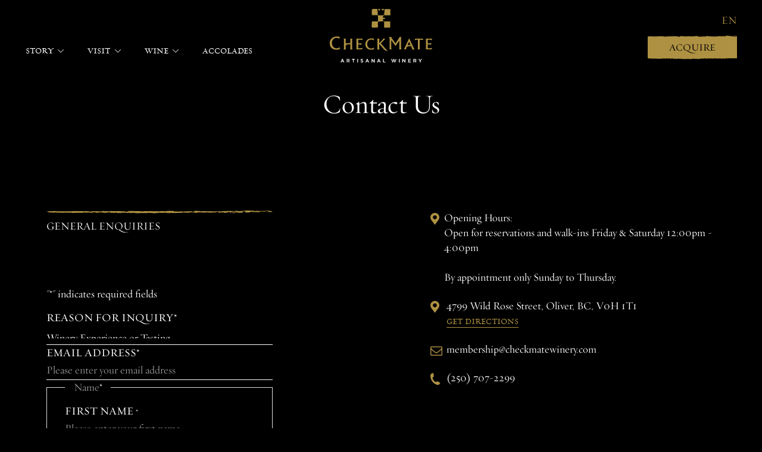

--- FILE ---
content_type: text/html; charset=UTF-8
request_url: https://www.checkmatewinery.com/Contact-Us/
body_size: 25888
content:

<!DOCTYPE html>
<html class="no-js" lang="en-US">
    <head>
        <meta charset="UTF-8"/>
<script type="text/javascript">
/* <![CDATA[ */
var gform;gform||(document.addEventListener("gform_main_scripts_loaded",function(){gform.scriptsLoaded=!0}),document.addEventListener("gform/theme/scripts_loaded",function(){gform.themeScriptsLoaded=!0}),window.addEventListener("DOMContentLoaded",function(){gform.domLoaded=!0}),gform={domLoaded:!1,scriptsLoaded:!1,themeScriptsLoaded:!1,isFormEditor:()=>"function"==typeof InitializeEditor,callIfLoaded:function(o){return!(!gform.domLoaded||!gform.scriptsLoaded||!gform.themeScriptsLoaded&&!gform.isFormEditor()||(gform.isFormEditor()&&console.warn("The use of gform.initializeOnLoaded() is deprecated in the form editor context and will be removed in Gravity Forms 3.1."),o(),0))},initializeOnLoaded:function(o){gform.callIfLoaded(o)||(document.addEventListener("gform_main_scripts_loaded",()=>{gform.scriptsLoaded=!0,gform.callIfLoaded(o)}),document.addEventListener("gform/theme/scripts_loaded",()=>{gform.themeScriptsLoaded=!0,gform.callIfLoaded(o)}),window.addEventListener("DOMContentLoaded",()=>{gform.domLoaded=!0,gform.callIfLoaded(o)}))},hooks:{action:{},filter:{}},addAction:function(o,r,e,t){gform.addHook("action",o,r,e,t)},addFilter:function(o,r,e,t){gform.addHook("filter",o,r,e,t)},doAction:function(o){gform.doHook("action",o,arguments)},applyFilters:function(o){return gform.doHook("filter",o,arguments)},removeAction:function(o,r){gform.removeHook("action",o,r)},removeFilter:function(o,r,e){gform.removeHook("filter",o,r,e)},addHook:function(o,r,e,t,n){null==gform.hooks[o][r]&&(gform.hooks[o][r]=[]);var d=gform.hooks[o][r];null==n&&(n=r+"_"+d.length),gform.hooks[o][r].push({tag:n,callable:e,priority:t=null==t?10:t})},doHook:function(r,o,e){var t;if(e=Array.prototype.slice.call(e,1),null!=gform.hooks[r][o]&&((o=gform.hooks[r][o]).sort(function(o,r){return o.priority-r.priority}),o.forEach(function(o){"function"!=typeof(t=o.callable)&&(t=window[t]),"action"==r?t.apply(null,e):e[0]=t.apply(null,e)})),"filter"==r)return e[0]},removeHook:function(o,r,t,n){var e;null!=gform.hooks[o][r]&&(e=(e=gform.hooks[o][r]).filter(function(o,r,e){return!!(null!=n&&n!=o.tag||null!=t&&t!=o.priority)}),gform.hooks[o][r]=e)}});
/* ]]> */
</script>

        <title>CheckMate Artisanal Winery Contact Details in Oliver Okanagan</title>
        <link rel="profile" href="http://gmpg.org/xfn/11">
        <meta name="viewport" content="width=device-width, initial-scale=1.0">
        <link rel="pingback" href="https://www.checkmatewinery.com/xmlrpc.php" />

        <script type="application/ld+json">
    {
		"@context": "http://schema.org",
		"@type": "Organization",
		"url": "https://www.checkmatewinery.com",
		"logo": "/wp-content/themes/mt-checkmatewinery/assets/dist/img/CM-logo_full.svg",
		"address": {
		    "@type": "PostalAddress",
		    "addressLocality": "Oliver",
		    "addressRegion": "BC",
		    "streetAddress": "4799 Wild Rose Street",
		    "postalCode": "V0H 1T1"
	  	},
		"contactPoint" : [{
			"@type" 		: "ContactPoint",
			"telephone" 	: "(250) 707-2299",
			"contactType" 	: "customer service",
			"areaServed"	: "US",
			"availableLanguage" : [
			      	"English"
			    ]
		}],
		"sameAs" : [
		    		        "https://www.instagram.com/checkmatewinery",
			        "https://www.facebook.com/checkmatewinery"
			 ]

    }
</script>                                    <!-- Google Tag Manager -->
<script>(function(w,d,s,l,i){w[l]=w[l]||[];w[l].push({'gtm.start':
new Date().getTime(),event:'gtm.js'});var f=d.getElementsByTagName(s)[0],
j=d.createElement(s),dl=l!='dataLayer'?'&l='+l:'';j.async=true;j.src=
'https://www.googletagmanager.com/gtm.js?id='+i+dl;f.parentNode.insertBefore(j,f);
})(window,document,'script','dataLayer','GTM-5VKK9R');</script>
<!-- End Google Tag Manager -->
                            <script>
    !function(t,o,c,k){if(!t.tock){var e=t.tock=function(){e.callMethod?
    e.callMethod.apply(e,arguments):e.queue.push(arguments)};t._tock||(t._tock=e),
    e.push=e,e.loaded=!0,e.version='1.0',e.queue=[];var f=o.createElement(c);f.async=!0,
    f.src=k;var g=o.getElementsByTagName(c)[0];g.parentNode.insertBefore(f,g)}}(
    window,document,'script','https://www.exploretock.com/tock.js');

    tock('init', 'checkmatewinery');
</script>

<script>!function(){window.semaphore=window.semaphore||[],window.ketch=function(){window.semaphore.push(arguments)};var e=document.createElement("script");e.type="text/javascript",e.src="https://global.ketchcdn.com/web/v3/config/mag_global/checkmate_ca/boot.js",e.defer=e.async=!0,document.getElementsByTagName("head")[0].appendChild(e)}();</script>

<script> 
 // Listen for the initial consent event and set initialOptInStatus
 ketch("once", "consent", function(event) {
 	if (event) {
 		initialOptInStatus = event.purposes.behavioral_advertising;
 	}
 });
 // Listen for user consent updates and reload the page if the consent status changes
 ketch("on", "userConsentUpdated", function(event) {
 	if (event) {
 		const newOptInStatus = event.purposes.behavioral_advertising;
 		if (!(window.initialOptInStatus === undefined && newOptInStatus === false) &&
 			(window.initialOptInStatus !== newOptInStatus)) {
 			window.location.reload(); // Reload the page
 		} else { 			
            //console.log("Reload not required")
 		}
 	}
 });
</script>
        
        <meta name='robots' content='index, follow, max-image-preview:large, max-snippet:-1, max-video-preview:-1' />

	<!-- This site is optimized with the Yoast SEO plugin v26.7 - https://yoast.com/wordpress/plugins/seo/ -->
	<meta name="description" content="Do you have questions or comments for our winery team? Want to join us on a seated wine tasting experience? Call, email, or fill out our contact form." />
	<link rel="canonical" href="https://www.checkmatewinery.com/contact-us/" />
	<meta property="og:locale" content="en_US" />
	<meta property="og:type" content="article" />
	<meta property="og:title" content="CheckMate Artisanal Winery Contact Details in Oliver Okanagan" />
	<meta property="og:description" content="Do you have questions or comments for our winery team? Want to join us on a seated wine tasting experience? Call, email, or fill out our contact form." />
	<meta property="og:url" content="https://www.checkmatewinery.com/contact-us/" />
	<meta property="og:site_name" content="CheckMate Artisanal Winery" />
	<meta property="article:modified_time" content="2024-04-09T08:43:14+00:00" />
	<meta name="twitter:card" content="summary_large_image" />
	<script type="application/ld+json" class="yoast-schema-graph">{"@context":"https://schema.org","@graph":[{"@type":"WebPage","@id":"https://www.checkmatewinery.com/contact-us/","url":"https://www.checkmatewinery.com/contact-us/","name":"CheckMate Artisanal Winery Contact Details in Oliver Okanagan","isPartOf":{"@id":"https://www.checkmatewinery.com/#website"},"datePublished":"2022-03-14T21:42:18+00:00","dateModified":"2024-04-09T08:43:14+00:00","description":"Do you have questions or comments for our winery team? Want to join us on a seated wine tasting experience? Call, email, or fill out our contact form.","breadcrumb":{"@id":"https://www.checkmatewinery.com/contact-us/#breadcrumb"},"inLanguage":"en-US","potentialAction":[{"@type":"ReadAction","target":["https://www.checkmatewinery.com/contact-us/"]}]},{"@type":"BreadcrumbList","@id":"https://www.checkmatewinery.com/contact-us/#breadcrumb","itemListElement":[{"@type":"ListItem","position":1,"name":"Home","item":"https://www.checkmatewinery.com/"},{"@type":"ListItem","position":2,"name":"Contact Us"}]},{"@type":"WebSite","@id":"https://www.checkmatewinery.com/#website","url":"https://www.checkmatewinery.com/","name":"CheckMate Artisanal Winery","description":"","potentialAction":[{"@type":"SearchAction","target":{"@type":"EntryPoint","urlTemplate":"https://www.checkmatewinery.com/?s={search_term_string}"},"query-input":{"@type":"PropertyValueSpecification","valueRequired":true,"valueName":"search_term_string"}}],"inLanguage":"en-US"}]}</script>
	<!-- / Yoast SEO plugin. -->


<link rel='dns-prefetch' href='//cdn.commerce7.com' />
<link href='https://fonts.gstatic.com' crossorigin rel='preconnect' />
<link rel="alternate" type="application/rss+xml" title="CheckMate Artisanal Winery &raquo; Feed" href="https://www.checkmatewinery.com/feed/" />
<link rel="alternate" type="application/rss+xml" title="CheckMate Artisanal Winery &raquo; Comments Feed" href="https://www.checkmatewinery.com/comments/feed/" />
<link rel="alternate" title="oEmbed (JSON)" type="application/json+oembed" href="https://www.checkmatewinery.com/wp-json/oembed/1.0/embed?url=https%3A%2F%2Fwww.checkmatewinery.com%2Fcontact-us%2F" />
<link rel="alternate" title="oEmbed (XML)" type="text/xml+oembed" href="https://www.checkmatewinery.com/wp-json/oembed/1.0/embed?url=https%3A%2F%2Fwww.checkmatewinery.com%2Fcontact-us%2F&#038;format=xml" />
<style id='wp-img-auto-sizes-contain-inline-css' type='text/css'>
img:is([sizes=auto i],[sizes^="auto," i]){contain-intrinsic-size:3000px 1500px}
/*# sourceURL=wp-img-auto-sizes-contain-inline-css */
</style>
<link rel='stylesheet' id='c7wp-clubselector-frontend-css' href='https://www.checkmatewinery.com/wp-content/plugins/wp-commerce7/includes/gutenberg/blocks-v2/clubselector/frontend.css?ver=1.5.4' type='text/css' media='all' />
<link rel='stylesheet' id='sbi_styles-css' href='https://www.checkmatewinery.com/wp-content/plugins/instagram-feed/css/sbi-styles.min.css?ver=6.10.0' type='text/css' media='all' />
<style id='wp-emoji-styles-inline-css' type='text/css'>

	img.wp-smiley, img.emoji {
		display: inline !important;
		border: none !important;
		box-shadow: none !important;
		height: 1em !important;
		width: 1em !important;
		margin: 0 0.07em !important;
		vertical-align: -0.1em !important;
		background: none !important;
		padding: 0 !important;
	}
/*# sourceURL=wp-emoji-styles-inline-css */
</style>
<style id='classic-theme-styles-inline-css' type='text/css'>
/*! This file is auto-generated */
.wp-block-button__link{color:#fff;background-color:#32373c;border-radius:9999px;box-shadow:none;text-decoration:none;padding:calc(.667em + 2px) calc(1.333em + 2px);font-size:1.125em}.wp-block-file__button{background:#32373c;color:#fff;text-decoration:none}
/*# sourceURL=/wp-includes/css/classic-themes.min.css */
</style>
<link rel='stylesheet' id='c7css-css' href='https://cdn.commerce7.com/v2/commerce7.css' type='text/css' media='all' />
<link rel='stylesheet' id='wpml-menu-item-0-css' href='https://www.checkmatewinery.com/wp-content/plugins/sitepress-multilingual-cms/templates/language-switchers/menu-item/style.min.css?ver=1' type='text/css' media='all' />
<link rel='stylesheet' id='styles-css' href='https://www.checkmatewinery.com/wp-content/themes/mt-checkmatewinery/assets/dist/css/styles.css?ver=1764934092' type='text/css' media='all' />
<script type="text/javascript" id="wpml-cookie-js-extra">
/* <![CDATA[ */
var wpml_cookies = {"wp-wpml_current_language":{"value":"en","expires":1,"path":"/"}};
var wpml_cookies = {"wp-wpml_current_language":{"value":"en","expires":1,"path":"/"}};
//# sourceURL=wpml-cookie-js-extra
/* ]]> */
</script>
<script type="text/javascript" src="https://www.checkmatewinery.com/wp-content/plugins/sitepress-multilingual-cms/res/js/cookies/language-cookie.js?ver=486900" id="wpml-cookie-js" defer="defer" data-wp-strategy="defer"></script>
<script type="text/javascript" src="//code.jquery.com/jquery-3.4.0.min.js?ver=6.9" id="jquery-js"></script>
<script type="text/javascript" id="sbi_scripts-js-extra">
/* <![CDATA[ */
var sb_instagram_js_options = {"font_method":"svg","resized_url":"https://www.checkmatewinery.com/wp-content/uploads/sb-instagram-feed-images/","placeholder":"https://www.checkmatewinery.com/wp-content/plugins/instagram-feed/img/placeholder.png","ajax_url":"https://www.checkmatewinery.com/wp-admin/admin-ajax.php"};
//# sourceURL=sbi_scripts-js-extra
/* ]]> */
</script>
<script type="text/javascript" src="https://www.checkmatewinery.com/wp-content/plugins/instagram-feed/js/sbi-scripts.min.js?ver=6.10.0" id="sbi_scripts-js"></script>
<script type="text/javascript" src="https://www.checkmatewinery.com/wp-content/themes/mt-checkmatewinery/assets/dist/js/modernizr.js?ver=6.9" id="modernizr-js"></script>
<link rel="https://api.w.org/" href="https://www.checkmatewinery.com/wp-json/" /><link rel="alternate" title="JSON" type="application/json" href="https://www.checkmatewinery.com/wp-json/wp/v2/pages/170" /><link rel='shortlink' href='https://www.checkmatewinery.com/?p=170' />
<meta name="generator" content="WPML ver:4.8.6 stt:59,1;" />
<link rel="icon" href="https://www.checkmatewinery.com/wp-content/uploads/2022/03/logo-simple@2x.png" sizes="32x32" />
<link rel="icon" href="https://www.checkmatewinery.com/wp-content/uploads/2022/03/logo-simple@2x.png" sizes="192x192" />
<link rel="apple-touch-icon" href="https://www.checkmatewinery.com/wp-content/uploads/2022/03/logo-simple@2x.png" />
<meta name="msapplication-TileImage" content="https://www.checkmatewinery.com/wp-content/uploads/2022/03/logo-simple@2x.png" />

    <style id='global-styles-inline-css' type='text/css'>
:root{--wp--preset--aspect-ratio--square: 1;--wp--preset--aspect-ratio--4-3: 4/3;--wp--preset--aspect-ratio--3-4: 3/4;--wp--preset--aspect-ratio--3-2: 3/2;--wp--preset--aspect-ratio--2-3: 2/3;--wp--preset--aspect-ratio--16-9: 16/9;--wp--preset--aspect-ratio--9-16: 9/16;--wp--preset--color--black: #000000;--wp--preset--color--cyan-bluish-gray: #abb8c3;--wp--preset--color--white: #ffffff;--wp--preset--color--pale-pink: #f78da7;--wp--preset--color--vivid-red: #cf2e2e;--wp--preset--color--luminous-vivid-orange: #ff6900;--wp--preset--color--luminous-vivid-amber: #fcb900;--wp--preset--color--light-green-cyan: #7bdcb5;--wp--preset--color--vivid-green-cyan: #00d084;--wp--preset--color--pale-cyan-blue: #8ed1fc;--wp--preset--color--vivid-cyan-blue: #0693e3;--wp--preset--color--vivid-purple: #9b51e0;--wp--preset--gradient--vivid-cyan-blue-to-vivid-purple: linear-gradient(135deg,rgb(6,147,227) 0%,rgb(155,81,224) 100%);--wp--preset--gradient--light-green-cyan-to-vivid-green-cyan: linear-gradient(135deg,rgb(122,220,180) 0%,rgb(0,208,130) 100%);--wp--preset--gradient--luminous-vivid-amber-to-luminous-vivid-orange: linear-gradient(135deg,rgb(252,185,0) 0%,rgb(255,105,0) 100%);--wp--preset--gradient--luminous-vivid-orange-to-vivid-red: linear-gradient(135deg,rgb(255,105,0) 0%,rgb(207,46,46) 100%);--wp--preset--gradient--very-light-gray-to-cyan-bluish-gray: linear-gradient(135deg,rgb(238,238,238) 0%,rgb(169,184,195) 100%);--wp--preset--gradient--cool-to-warm-spectrum: linear-gradient(135deg,rgb(74,234,220) 0%,rgb(151,120,209) 20%,rgb(207,42,186) 40%,rgb(238,44,130) 60%,rgb(251,105,98) 80%,rgb(254,248,76) 100%);--wp--preset--gradient--blush-light-purple: linear-gradient(135deg,rgb(255,206,236) 0%,rgb(152,150,240) 100%);--wp--preset--gradient--blush-bordeaux: linear-gradient(135deg,rgb(254,205,165) 0%,rgb(254,45,45) 50%,rgb(107,0,62) 100%);--wp--preset--gradient--luminous-dusk: linear-gradient(135deg,rgb(255,203,112) 0%,rgb(199,81,192) 50%,rgb(65,88,208) 100%);--wp--preset--gradient--pale-ocean: linear-gradient(135deg,rgb(255,245,203) 0%,rgb(182,227,212) 50%,rgb(51,167,181) 100%);--wp--preset--gradient--electric-grass: linear-gradient(135deg,rgb(202,248,128) 0%,rgb(113,206,126) 100%);--wp--preset--gradient--midnight: linear-gradient(135deg,rgb(2,3,129) 0%,rgb(40,116,252) 100%);--wp--preset--font-size--small: 13px;--wp--preset--font-size--medium: 20px;--wp--preset--font-size--large: 36px;--wp--preset--font-size--x-large: 42px;--wp--preset--spacing--20: 0.44rem;--wp--preset--spacing--30: 0.67rem;--wp--preset--spacing--40: 1rem;--wp--preset--spacing--50: 1.5rem;--wp--preset--spacing--60: 2.25rem;--wp--preset--spacing--70: 3.38rem;--wp--preset--spacing--80: 5.06rem;--wp--preset--shadow--natural: 6px 6px 9px rgba(0, 0, 0, 0.2);--wp--preset--shadow--deep: 12px 12px 50px rgba(0, 0, 0, 0.4);--wp--preset--shadow--sharp: 6px 6px 0px rgba(0, 0, 0, 0.2);--wp--preset--shadow--outlined: 6px 6px 0px -3px rgb(255, 255, 255), 6px 6px rgb(0, 0, 0);--wp--preset--shadow--crisp: 6px 6px 0px rgb(0, 0, 0);}:where(.is-layout-flex){gap: 0.5em;}:where(.is-layout-grid){gap: 0.5em;}body .is-layout-flex{display: flex;}.is-layout-flex{flex-wrap: wrap;align-items: center;}.is-layout-flex > :is(*, div){margin: 0;}body .is-layout-grid{display: grid;}.is-layout-grid > :is(*, div){margin: 0;}:where(.wp-block-columns.is-layout-flex){gap: 2em;}:where(.wp-block-columns.is-layout-grid){gap: 2em;}:where(.wp-block-post-template.is-layout-flex){gap: 1.25em;}:where(.wp-block-post-template.is-layout-grid){gap: 1.25em;}.has-black-color{color: var(--wp--preset--color--black) !important;}.has-cyan-bluish-gray-color{color: var(--wp--preset--color--cyan-bluish-gray) !important;}.has-white-color{color: var(--wp--preset--color--white) !important;}.has-pale-pink-color{color: var(--wp--preset--color--pale-pink) !important;}.has-vivid-red-color{color: var(--wp--preset--color--vivid-red) !important;}.has-luminous-vivid-orange-color{color: var(--wp--preset--color--luminous-vivid-orange) !important;}.has-luminous-vivid-amber-color{color: var(--wp--preset--color--luminous-vivid-amber) !important;}.has-light-green-cyan-color{color: var(--wp--preset--color--light-green-cyan) !important;}.has-vivid-green-cyan-color{color: var(--wp--preset--color--vivid-green-cyan) !important;}.has-pale-cyan-blue-color{color: var(--wp--preset--color--pale-cyan-blue) !important;}.has-vivid-cyan-blue-color{color: var(--wp--preset--color--vivid-cyan-blue) !important;}.has-vivid-purple-color{color: var(--wp--preset--color--vivid-purple) !important;}.has-black-background-color{background-color: var(--wp--preset--color--black) !important;}.has-cyan-bluish-gray-background-color{background-color: var(--wp--preset--color--cyan-bluish-gray) !important;}.has-white-background-color{background-color: var(--wp--preset--color--white) !important;}.has-pale-pink-background-color{background-color: var(--wp--preset--color--pale-pink) !important;}.has-vivid-red-background-color{background-color: var(--wp--preset--color--vivid-red) !important;}.has-luminous-vivid-orange-background-color{background-color: var(--wp--preset--color--luminous-vivid-orange) !important;}.has-luminous-vivid-amber-background-color{background-color: var(--wp--preset--color--luminous-vivid-amber) !important;}.has-light-green-cyan-background-color{background-color: var(--wp--preset--color--light-green-cyan) !important;}.has-vivid-green-cyan-background-color{background-color: var(--wp--preset--color--vivid-green-cyan) !important;}.has-pale-cyan-blue-background-color{background-color: var(--wp--preset--color--pale-cyan-blue) !important;}.has-vivid-cyan-blue-background-color{background-color: var(--wp--preset--color--vivid-cyan-blue) !important;}.has-vivid-purple-background-color{background-color: var(--wp--preset--color--vivid-purple) !important;}.has-black-border-color{border-color: var(--wp--preset--color--black) !important;}.has-cyan-bluish-gray-border-color{border-color: var(--wp--preset--color--cyan-bluish-gray) !important;}.has-white-border-color{border-color: var(--wp--preset--color--white) !important;}.has-pale-pink-border-color{border-color: var(--wp--preset--color--pale-pink) !important;}.has-vivid-red-border-color{border-color: var(--wp--preset--color--vivid-red) !important;}.has-luminous-vivid-orange-border-color{border-color: var(--wp--preset--color--luminous-vivid-orange) !important;}.has-luminous-vivid-amber-border-color{border-color: var(--wp--preset--color--luminous-vivid-amber) !important;}.has-light-green-cyan-border-color{border-color: var(--wp--preset--color--light-green-cyan) !important;}.has-vivid-green-cyan-border-color{border-color: var(--wp--preset--color--vivid-green-cyan) !important;}.has-pale-cyan-blue-border-color{border-color: var(--wp--preset--color--pale-cyan-blue) !important;}.has-vivid-cyan-blue-border-color{border-color: var(--wp--preset--color--vivid-cyan-blue) !important;}.has-vivid-purple-border-color{border-color: var(--wp--preset--color--vivid-purple) !important;}.has-vivid-cyan-blue-to-vivid-purple-gradient-background{background: var(--wp--preset--gradient--vivid-cyan-blue-to-vivid-purple) !important;}.has-light-green-cyan-to-vivid-green-cyan-gradient-background{background: var(--wp--preset--gradient--light-green-cyan-to-vivid-green-cyan) !important;}.has-luminous-vivid-amber-to-luminous-vivid-orange-gradient-background{background: var(--wp--preset--gradient--luminous-vivid-amber-to-luminous-vivid-orange) !important;}.has-luminous-vivid-orange-to-vivid-red-gradient-background{background: var(--wp--preset--gradient--luminous-vivid-orange-to-vivid-red) !important;}.has-very-light-gray-to-cyan-bluish-gray-gradient-background{background: var(--wp--preset--gradient--very-light-gray-to-cyan-bluish-gray) !important;}.has-cool-to-warm-spectrum-gradient-background{background: var(--wp--preset--gradient--cool-to-warm-spectrum) !important;}.has-blush-light-purple-gradient-background{background: var(--wp--preset--gradient--blush-light-purple) !important;}.has-blush-bordeaux-gradient-background{background: var(--wp--preset--gradient--blush-bordeaux) !important;}.has-luminous-dusk-gradient-background{background: var(--wp--preset--gradient--luminous-dusk) !important;}.has-pale-ocean-gradient-background{background: var(--wp--preset--gradient--pale-ocean) !important;}.has-electric-grass-gradient-background{background: var(--wp--preset--gradient--electric-grass) !important;}.has-midnight-gradient-background{background: var(--wp--preset--gradient--midnight) !important;}.has-small-font-size{font-size: var(--wp--preset--font-size--small) !important;}.has-medium-font-size{font-size: var(--wp--preset--font-size--medium) !important;}.has-large-font-size{font-size: var(--wp--preset--font-size--large) !important;}.has-x-large-font-size{font-size: var(--wp--preset--font-size--x-large) !important;}
/*# sourceURL=global-styles-inline-css */
</style>
<link rel='stylesheet' id='gform_basic-css' href='https://www.checkmatewinery.com/wp-content/plugins/gravityforms/assets/css/dist/basic.min.css?ver=2.9.25' type='text/css' media='all' />
<link rel='stylesheet' id='gform_theme_components-css' href='https://www.checkmatewinery.com/wp-content/plugins/gravityforms/assets/css/dist/theme-components.min.css?ver=2.9.25' type='text/css' media='all' />
<link rel='stylesheet' id='gform_theme-css' href='https://www.checkmatewinery.com/wp-content/plugins/gravityforms/assets/css/dist/theme.min.css?ver=2.9.25' type='text/css' media='all' />
</head>

    <body class="wp-singular page page-id-170 page-parent wp-theme-mt-checkmatewinery c7wp template-contact">

        
        <a class="skip-link screen-reader-text" href="#page-content">Skip to content</a>

        
<header id="site-header" class="site-header site-header--base js-dinner-menu-header">

    
    <div class="site-header__container">

        <button type="button" class="site-header__toggle btn--toggle js-navigation-toggle" data-target="#mobile-nav" aria-controls="#mobile-nav" aria-expanded="false">
            <span class="sr-only">Toggle navigation</span>
            <span class="icon-bar"></span>
            <span class="icon-bar"></span>
            <span class="icon-bar"></span>
        </button>

        <nav class="site-nav" aria-label="Main">

            <div class="nav-dropdown">
                	<ul class="site-nav__menu">
					<li class="menu-item--disabled menu-item menu-item-type-custom menu-item-object-custom menu-item-633 menu-item-has-children" >
				<a href="#" > Story </a>
									<ul class="sub-menu">
													<li class=" menu-item menu-item-type-post_type menu-item-object-page menu-item-1400">
								<a href="https://www.checkmatewinery.com/our-story/" >Our Story</a>
							</li>
													<li class=" menu-item menu-item-type-post_type menu-item-object-page menu-item-635">
								<a href="https://www.checkmatewinery.com/vineyards/" >Our Vineyards</a>
							</li>
													<li class=" menu-item menu-item-type-post_type menu-item-object-page menu-item-637">
								<a href="https://www.checkmatewinery.com/winemaking/" >Winemaking</a>
							</li>
											</ul>
							</li>
					<li class="menu-item--disabled menu-item menu-item-type-custom menu-item-object-custom menu-item-1018 menu-item-has-children" >
				<a href="#" > Visit </a>
									<ul class="sub-menu">
													<li class=" menu-item menu-item-type-post_type menu-item-object-page menu-item-1019">
								<a href="https://www.checkmatewinery.com/visit/" >Winery Experience</a>
							</li>
											</ul>
							</li>
					<li class="menu-item--disabled menu-item menu-item-type-custom menu-item-object-custom menu-item-209 menu-item-has-children" >
				<a href="#" > Wine </a>
									<ul class="sub-menu">
													<li class=" menu-item menu-item-type-post_type menu-item-object-page menu-item-1165">
								<a href="https://www.checkmatewinery.com/our-chardonnay/" >Our Chardonnay</a>
							</li>
													<li class=" menu-item menu-item-type-post_type menu-item-object-page menu-item-1166">
								<a href="https://www.checkmatewinery.com/our-merlot/" >Our Merlot</a>
							</li>
													<li class=" menu-item menu-item-type-post_type menu-item-object-page menu-item-2356">
								<a href="https://www.checkmatewinery.com/membership/" >Membership</a>
							</li>
											</ul>
							</li>
					<li class=" menu-item menu-item-type-post_type menu-item-object-page menu-item-208" >
				<a href="https://www.checkmatewinery.com/accolades/" > Accolades </a>
							</li>
			</ul>

            </div>

        </nav><!-- .site-nav-->

        <a href="https://www.checkmatewinery.com" class="site-branding site-branding--header" aria-label="CheckMate Artisanal Winery logo with link to Home">
            <svg class="site-branding__logo logo-light" xmlns="http://www.w3.org/2000/svg" xmlns:xlink="http://www.w3.org/1999/xlink" x="0px" y="0px"
	 width="174" height="90" viewBox="0 0 492.1 257" xml:space="preserve">
<style type="text/css">
	.st0{fill:#AE9142;}
	.st1{fill:#FFFFFF;}
</style>
<path class="st0" d="M32.9,189.1c-13.1,0-22.3-10.3-22.3-25c0-14.9,8.9-25,22.1-25c5.9,0,10.4,1.4,15,4.6l0-9.5
	c-4.1-1.3-8.6-2-13.4-2c-9.7,0-18.4,3.3-24.7,9.3c-6.2,6-9.6,14.4-9.6,23.7c0,18.3,12.7,30.6,31.7,30.6c5.7,0,11.1-0.8,16.7-2.5
	l-0.2-9.8C42.9,187.5,38.4,189.1,32.9,189.1 M136.8,189.3v-19.1l2.8-0.1c4.5,0,7.5,0.9,10.4,3l4-8.2h-17.2v-17.2h7.3
	c5.2,0,8.3,0.7,10.8,2.6l3.7-7.8H127c1.3,2.3,1.5,3.9,1.5,8.1v35.8c0,4.2-0.2,5.8-1.5,8.1h28l3.6-7.9c-5.3,2-9.4,2.7-15.6,2.7H136.8
	z M199,190c-11.3,0-19.1-8.8-19.1-21.4c0-12.8,7.6-21.4,19-21.4c5,0,8.9,1.2,12.7,3.9l0.1-8c-3.4-1.1-7.3-1.7-11.4-1.7
	c-17,0-29.3,11.8-29.3,28.1c0,15.7,10.8,26.2,27,26.2c4.9,0,9.5-0.7,14.3-2.1l-0.2-8.3C207.5,188.6,203.7,190,199,190 M344.2,134.6
	h-10.6c0.2,0.9,0.2,1.2,0.2,1.7c0,1.5-0.5,2.6-3,6.4l-15.1,22.8l-0.2-0.3l-16.9-23.8c-1.9-2.7-2.5-4.1-2.5-5.6c0-0.3,0-0.6,0.1-1.2
	h-13.2l4.6,6.4v44.2c0,4.9-0.3,6.7-1.7,9.3h11.4c-1.5-2.7-1.8-4.5-1.8-9.5v-34.7l0.5,0.7l19.9,27l18.3-26.4v33.6
	c0,4.9-0.3,6.6-1.8,9.3h12.1c-1.5-2.7-1.8-4.3-1.8-9.3V144C342.5,138.9,342.7,137.3,344.2,134.6 M407.4,150.5
	c4.9-2.2,8.2-2.8,14.8-2.8h0.9v38.7c0,4.2-0.3,5.8-1.5,8.1h11.4c-1.3-2.3-1.5-3.8-1.5-8.1v-38.8h0.9c6.5,0,10,0.6,13.5,2.4l2.8-7.5
	h-38.5L407.4,150.5z M476.5,189.3h-6.1v-19.1l4-0.1c4.5,0,7.5,0.9,10.4,3l4-8.2h-18.5v-17.2h7.3c5.1,0,8.3,0.7,10.8,2.6l3.7-7.8
	h-31.6c1.3,2.3,1.5,3.9,1.5,8.1v35.8c0,4.2-0.2,5.8-1.5,8.1h28l3.6-7.9C486.8,188.7,482.8,189.3,476.5,189.3 M109.2,142.6H97.8
	c1.3,2.3,1.4,3.8,1.4,8.1v13.7h-8.1c-6.6,0-11.3,0.4-14,1.2l-0.3,0.1v-15c0-4.4,0.2-5.9,1.4-8.1H66.9c1.3,2.3,1.5,3.9,1.5,8.1v35.8
	c0,4.2-0.2,5.8-1.5,8.1h11.4c-1.2-2.2-1.4-3.7-1.4-8.1V176c1.3-4.3,8.6-6.5,21.6-6.5h0.8v17c0,4.2-0.2,5.8-1.5,8.1h11.4
	c-1.2-2.3-1.6-3.7-1.6-8.1v-35.8C107.6,146.5,107.9,144.9,109.2,142.6 M270.3,194l-25.1-28.7l17.4-17.7l1.4-1.6c1-1,2.4-2.4,3.6-3.4
	h-12c0,0.2,0,0.4,0,0.5c0,2.1-0.9,4-2.7,5.8l-15.4,16v-14.2c0-4.4,0.2-5.9,1.4-8.1h-11.3c1.3,2.3,1.5,3.9,1.5,8.1v35.8
	c0,4.4-0.3,5.9-1.5,8.1h11.3c-1.2-2.2-1.4-3.7-1.4-8.2v-18.6l21.4,24.9l0.1,0.1c2.2,2.6,7.1,7.3,14.9,8.6c0.3,0.1,1.2,0.1,2.2,0.1
	c1.3,0,2.4-0.1,3.1-0.3C277,200,273.4,197.6,270.3,194 M381,140.9l-21.1,45.8c-1.8,3.8-2.9,5.8-4.4,7.8h11.7
	c-0.4-1.3-0.6-1.9-0.6-2.9c0-1.5,0.5-3.6,1.1-5.1l1.5-3.3c2.7-3,9.6-4.5,20.4-4.5h0.8l0.1,0.2l3.4,7.6c0.8,1.7,1.4,3.8,1.4,5.2
	c0,0.9-0.2,1.8-0.6,2.9h12.4c-1.5-2-2.3-3.3-4-7.1L381,140.9z M382.3,173.1c-3.4,0-6.1,0.1-8.3,0.3l-0.4,0l7.1-16l7.1,15.6H382.3z"
	/>
<path class="st0" d="M260,59.5c-2.9,0.1-5.7,0.4-8.7,0.5c-1,0-1.9,0.1-2.9,0.2l0.4,0l4.1,0.1l4.1-0.1l3.9-0.2l-0.4-0.4
	C260.3,59.5,260.1,59.5,260,59.5 M253.6,59.1c1.3-0.1,2.6-0.1,3.9-0.1c0.8,0,1.6-0.3,2.4-0.4l-1-1.2l-2.5-2.5
	c-0.3-0.3-0.6-0.6-1-0.9c-0.3-0.3-0.6-0.9-1.2-0.9c-0.2,0-0.4,0.2-0.6,0.2c-0.5-0.1,0.4-0.8,0.6-0.9c0.3-0.3,0.6-0.7,0.9-1l1.5-1.7
	l3-2.9l0.4,0c0.4,0,0,0,0.4,0c0.2,0,0.7-0.2,0.7,0.1c0.1,0.3-0.4,0.3-0.4,0.4c0,0.3,0,0.5,0.2,0.7c0.3,0.2,0.7,0.3,1,0.3
	c0.6,0,1.2,0,1.7-0.1c0.2-0.1,0.5-0.2,0.6-0.3c0.2-0.1,0.4-0.2,0.5-0.3c0.2-0.1,0.5-0.4,0.6-0.5c0.3-0.4,0.2-1.4,0.2-1.9
	c0-1.2-0.4-2-1.4-2.6c-0.7-0.4-1.6-0.5-2.4-0.3c-0.4,0.1-0.7,0.3-1,0.6c-0.3,0.3-0.4,0.9-0.8,1l-0.2-0.2l-3.2-2.6l-2.5-3.1l2.4-2.3
	l2.4-2.6l2.5-2.3l4.2-0.3l4.2,0.2l4.3,0l4.3-0.3l8.5,0l4,0.3l0-0.3c0.1-4.6,0.3-9.1,0.3-13.7c0-2-0.2-3.8-0.2-5.8c0-2,0-4,0-6
	c0-0.9,0.4-2.2,0.1-3.1c-0.2-0.6,0.1-0.4-0.4-0.7c-0.3-0.2-1.3,0-1.7,0c-1.6,0-3.2,0-4.7-0.1c-3-0.2-6.2,0.4-9.1,0
	c-1.8-0.2-3.6-0.4-5.4-0.4c-1.9,0-3.9-0.1-5.8-0.2c0,0.9-0.4,2.5-0.5,2.9c-0.1,0.7-0.1,1.3-0.2,2c-0.1,0.5-0.2,0.9-0.4,1.2l-0.1,1.6
	l-0.2,2.2v2.3l-0.2,2.2l-0.2,2.2l-0.2,2.2l0,2.2l-0.3,2.2l-0.3,2.2l0.3,2.2l-0.2,2.4l-1,0c0-0.9,0-1.7,0.1-2.6
	c0.1-1.9,0.2-3.8,0.2-5.6c0-0.3,0.1-2.4-0.1-2.4c-0.2,0-0.4,0.8-0.5,0.9c-0.1,0.5-0.2,0.9-0.2,1.4c0,0.9,0.1,1.8,0,2.7
	c0,1.3,0.1,2.6-0.1,3.9c-0.1,0.5-0.2,1.1-0.3,1.6l-0.6,0l-2.3,0.2l-2.3-0.1h-2.3l-2.3,0.2l-2.3,0.1l-2.3-0.3l-2.3-0.1l-2.3,0.4
	l-2.3,0.1l-2.3,0l-2.3,0l-2.3-0.1l0-0.1l-0.1,4.1l0.3,4.3l0,4.3l0,4.3l0.1,4.3l-0.4,4.3l0.3,4.2l4.4-0.1l4.5,0.4l0.3,0
	c0.2-0.2,0.5-0.1,0.7-0.2c0.8-0.1,1.7-0.3,2.5-0.3c1.8-0.1,3.5-0.5,5.4-0.5C250.5,59.1,252,59.2,253.6,59.1 M248.7,2l1.4,1.6
	l1.6,1.5l1.2,1.9l1.5,1.6l1.6-1.7l1.1-1c1-1.1,2-2.3,2.9-3.5c0.6-0.8,1.2-1.7,2-2.4c-0.3,0-0.6,0-0.9,0l-13.6,0.6
	c0.1,0.1,0.1,0.1,0.1,0.2C248.1,1.2,248.4,1.5,248.7,2 M201.9,8.4c-0.1,3.1-0.3,6.2-0.3,9.2c0,1.7,0.2,3.3,0.4,5
	c0.1,1.5,0.5,2.9,0.5,4.4c0,1.1-0.4,2-0.4,3c0,0,0,0.1,0,0.3c0.5-0.1,1.1-0.1,1.5-0.1c0.6,0,1.3-0.1,2-0.2l4.3,0.3l4.3,0l4.3-0.1
	l4.3-0.3l4.3,0.4l4.1-0.1l-0.2-2.1l-0.2-2.3l-0.3-2.3l-0.2-2.3l-0.2-2.3v-2.3l-0.5-2.2l0.2-2.3l-0.3-2.3l-0.5-2.3l-0.2-2
	c-0.5-0.8-0.5-2.7-0.6-3.6c0-0.4-0.1-1,0-1.5c-3.6-0.1-7.2-0.2-10.8-0.2c-2.8,0-5.9-0.5-8.6,0c-0.9,0.1-1.7,0.3-2.6,0.4
	c-0.4,0-1.3,0-1.6,0.2c-0.4,0.3-0.2,1.2-0.2,1.7c0,1.5,0.4,3.4-0.4,4.7c-0.5-1-0.2-2.9-0.2-4.1c0-1.8,0-2.4-1.9-2.5
	c0.8,0.8,0.5,2.5,0.4,3.4C202,5.6,202,6.9,201.9,8.4 M290.5,64.7c0-0.3,0.1-0.8,0-1.1c-0.1-0.4-0.5-0.6-0.6-0.9
	c-0.3-0.7,0.1-1.1,0.2-2c0-0.3,0-0.5,0-0.8l-3.4,0.1l-4.3,0.3l-4.3-0.2l-4.3-0.1l-4.3-0.1l-4.2,0.3l-4.4-0.1l0.3,4.4l-0.3,4.3l0,4.3
	l0.2,4.3l-0.2,4.3l0.3,4.3l-0.3,3.7l0.1,0c1.7,0,3.3,0,5,0c2.6,0,5.3,0.5,7.9,0.2c1-0.1,2.2-0.4,3.2-0.4c0-0.2,0.1-0.4,0-0.6
	c0.5-0.1,0.8,0.2,0.9,0.7c0.9,0,1.8,0.4,2.7,0.3c0.9-0.1,9.5-0.4,9.5-0.4c0,0,0-0.1,0-0.1c0.3-4.9,0.5-10,0.3-14.9
	C290.7,71.1,290.7,67.9,290.5,64.7 M231.3,77.6c-0.2-1.5,0-3.2,0.1-4.7v-4.3l0.1-4.3l-0.2-4.2l-4.2-0.3l-4.3,0.1l-4.3,0.4l-4.3-0.2
	l-4.3,0.1l-4.3-0.2l-3.4,0.1c0,1.2,0.2,2.5,0.2,3.7c0,2.1-0.7,4.1-0.9,6.1c-0.2,2.1,0.6,4.5,0.1,6.5c-0.2,0.7-0.6,1.1-0.6,2
	c0,0.8,0.3,1.5,0.4,2.2c0.1,0.9,0,1.9,0,2.8c0.1,1.5-0.1,3.3,0.3,4.7c0.4,1.3,1.4,1.1,2.8,1.1c2.6,0,5.2,0.7,7.9,0.7
	c2.5,0,5.1-0.3,7.6-0.4c3.7-0.2,7.4-0.2,11.1-0.2c0-0.4,0.1-0.9,0.1-1.1v-2.4c0.1-0.8,0.1-1.6,0.2-2.4c0.1-1.3-0.1-2.5,0.2-3.8
	c0.2-0.8,0.7-2,0.3-2.8C231.8,76.7,231.3,77.8,231.3,77.6 M232,2.8c0.5,0.9,1.2,1.7,1.9,2.5c0.8,0.9,2.6,1.9,3.2,3.1l0,0l1.6-1.4
	l1.4-1.7l1.3-1.7l1.3-1.7c0.4-0.3,0.7-0.8,1.1-1.1c0,0,0.1,0,0.2-0.1c-4.2,0-12.1,0-12.2,0c-0.5,0-1,0-1.5,0
	c0.2,0.1,0.3,0.3,0.4,0.4C231.3,1.5,231.7,2.1,232,2.8"/>
<g>
	<g>
		<g>
			<path class="st1" d="M59.8,240.2h2.7l7.2,16.5h-3l-1.7-3.9h-7.7l-1.7,3.9h-2.9L59.8,240.2z M63.9,250.1l-2.8-6.5l-2.8,6.5H63.9z"
				/>
			<path class="st1" d="M69.9,256.8h-3.4l-1.7-3.9h-7.5l-1.7,3.9h-3.3l7.3-16.8h2.9l0,0.1L69.9,256.8z M66.7,256.5h2.7l-7.1-16.1
				h-2.4l-7.1,16.1h2.6l1.7-3.9h8L66.7,256.5z M64.1,250.3H58l3.1-7.1L64.1,250.3z M58.5,250h5.1l-2.6-6L58.5,250z"/>
		</g>
		<g>
			<path class="st1" d="M81.8,240.3H89c2.1,0,3.7,0.6,4.7,1.6c0.9,0.9,1.4,2.1,1.4,3.5v0c0,2.7-1.6,4.3-3.9,5l4.4,6.2h-3.4l-4-5.7h0
				h-3.6v5.7h-2.9V240.3z M88.8,248.4c2.1,0,3.4-1.1,3.4-2.7v0c0-1.8-1.3-2.7-3.4-2.7h-4.2v5.5H88.8z"/>
			<path class="st1" d="M96,256.8h-3.8l-4-5.7h-3.3v5.7h-3.2v-16.7H89c2,0,3.7,0.6,4.8,1.7c0.9,0.9,1.4,2.2,1.4,3.6v0
				c0,2.5-1.3,4.3-3.8,5L96,256.8z M92.3,256.5h3l-4.4-6.1l0.2-0.1c2.4-0.7,3.8-2.4,3.8-4.8v0c0-1.4-0.5-2.5-1.3-3.4
				c-1.1-1-2.7-1.6-4.6-1.6h-7.1v16h2.5v-5.7h3.9L92.3,256.5z M88.8,248.6h-4.4v-5.8h4.4c2.3,0,3.6,1,3.6,2.9v0
				C92.4,247.4,91,248.6,88.8,248.6z M84.8,248.2h4c1.9,0,3.2-1,3.2-2.6v0c0-1.6-1.1-2.5-3.2-2.5h-4V248.2z"/>
		</g>
		<g>
			<path class="st1" d="M112,242.9h-5.2v-2.7H120v2.7h-5.2v13.7H112V242.9z"/>
			<path class="st1" d="M115,256.8h-3.2v-13.7h-5.2v-3h13.6v3H115V256.8z M112.1,256.5h2.6v-13.7h5.2v-2.3h-12.9v2.3h5.2V256.5z"/>
		</g>
		<g>
			<path class="st1" d="M132.3,240.3h2.9v16.4h-2.9V240.3z"/>
			<path class="st1" d="M135.4,256.8h-3.2v-16.7h3.2V256.8z M132.5,256.5h2.5v-16h-2.5V256.5z"/>
		</g>
		<g>
			<path class="st1" d="M147.9,254.3l1.7-2.1c1.6,1.4,3.1,2.1,5.2,2.1c1.8,0,2.9-0.8,2.9-2.1v0c0-1.2-0.7-1.8-3.7-2.5
				c-3.5-0.8-5.4-1.9-5.4-4.9v0c0-2.8,2.3-4.7,5.6-4.7c2.4,0,4.3,0.7,5.9,2.1l-1.5,2.2c-1.5-1.1-2.9-1.7-4.4-1.7
				c-1.7,0-2.7,0.9-2.7,1.9v0c0,1.3,0.7,1.8,3.9,2.6c3.5,0.8,5.3,2.1,5.3,4.8v0c0,3.1-2.4,4.9-5.8,4.9
				C152.2,256.9,149.8,256,147.9,254.3z"/>
			<path class="st1" d="M154.7,257c-2.6,0-5-0.9-6.9-2.7l-0.1-0.1l1.9-2.3l0.1,0.1c1.7,1.4,3.2,2.1,5.1,2.1c1.7,0,2.7-0.7,2.7-1.9v0
				c0-1-0.5-1.6-3.6-2.3c-3.5-0.9-5.6-2-5.6-5v0c0-2.9,2.4-4.9,5.8-4.9c2.3,0,4.3,0.7,6,2.1l0.1,0.1l-1.7,2.4l-0.1-0.1
				c-1.5-1.1-2.9-1.7-4.3-1.7c-1.5,0-2.5,0.7-2.5,1.8v0c0,1.1,0.6,1.6,3.8,2.4c3.8,0.9,5.4,2.4,5.4,5v0
				C160.7,255.1,158.4,257,154.7,257z M148.1,254.2c1.9,1.6,4.1,2.5,6.6,2.5c3.4,0,5.7-1.9,5.7-4.7v0c0-2.4-1.4-3.7-5.1-4.6
				c-3.1-0.8-4-1.3-4-2.7v0c0-1.2,1.2-2.1,2.8-2.1c1.5,0,2.9,0.5,4.4,1.6l1.4-1.9c-1.7-1.3-3.5-1.9-5.7-1.9c-3.2,0-5.4,1.9-5.4,4.6
				v0c0,2.9,1.9,3.9,5.3,4.7c2.9,0.7,3.8,1.3,3.8,2.7v0c0,1.4-1.2,2.2-3.1,2.2c-1.9,0-3.5-0.6-5.1-2.1L148.1,254.2z"/>
		</g>
		<g>
			<path class="st1" d="M178.8,240.2h2.7l7.2,16.5h-3l-1.7-3.9h-7.7l-1.7,3.9h-2.9L178.8,240.2z M182.9,250.1l-2.8-6.5l-2.8,6.5
				H182.9z"/>
			<path class="st1" d="M188.9,256.8h-3.4l-1.7-3.9h-7.5l-1.7,3.9h-3.3l7.3-16.8h2.9l0,0.1L188.9,256.8z M185.7,256.5h2.7l-7.1-16.1
				h-2.4l-7.1,16.1h2.6l1.7-3.9h8L185.7,256.5z M183.1,250.3H177l3.1-7.1L183.1,250.3z M177.5,250h5.1l-2.6-6L177.5,250z"/>
		</g>
		<g>
			<path class="st1" d="M200.8,240.3h2.7l8.8,11.3v-11.3h2.8v16.4h-2.4l-9-11.6v11.6h-2.8V240.3z"/>
			<path class="st1" d="M215.2,256.8h-2.7l-0.1-0.1l-8.7-11.3v11.3h-3.2v-16.7h2.9l0.1,0.1l8.5,10.9v-11h3.2V256.8z M212.7,256.5
				h2.2v-16h-2.5v11.6l-9-11.6h-2.4v16h2.5v-12L212.7,256.5z"/>
		</g>
		<g>
			<path class="st1" d="M234.3,240.2h2.7l7.2,16.5h-3l-1.7-3.9h-7.7l-1.7,3.9h-2.9L234.3,240.2z M238.4,250.1l-2.8-6.5l-2.8,6.5
				H238.4z"/>
			<path class="st1" d="M244.4,256.8H241l-1.7-3.9h-7.5l-1.7,3.9h-3.3l7.3-16.8h2.9l0,0.1L244.4,256.8z M241.3,256.5h2.7l-7.1-16.1
				h-2.4l-7.1,16.1h2.6l1.7-3.9h8L241.3,256.5z M238.7,250.3h-6.1l3.1-7.1L238.7,250.3z M233.1,250h5.1l-2.6-6L233.1,250z"/>
		</g>
		<g>
			<path class="st1" d="M256.3,240.3h2.9V254h8.6v2.6h-11.5V240.3z"/>
			<path class="st1" d="M268,256.8h-11.8v-16.7h3.2v13.7h8.6V256.8z M256.5,256.5h11.1v-2.3H259v-13.7h-2.5V256.5z"/>
		</g>
		<g>
			<path class="st1" d="M295.3,240.3h3.1l3.9,12.1l4-12.2h2.4l4,12.2l3.9-12.1h3l-5.7,16.5h-2.5l-4-11.8l-4,11.8H301L295.3,240.3z"
				/>
			<path class="st1" d="M314.1,256.9h-2.7l0-0.1l-3.9-11.3l-3.9,11.4h-2.7l0-0.1l-5.8-16.7h3.5l0,0.1l3.7,11.6l3.9-11.8h2.7
				l3.9,11.8l3.8-11.8h3.4l-0.1,0.2L314.1,256.9z M311.6,256.6h2.2l5.6-16.1h-2.7l-4,12.5l-4.1-12.5h-2.2l-4.1,12.5l-4-12.5h-2.8
				l5.6,16.1h2.2l4.1-12.1L311.6,256.6z"/>
		</g>
		<g>
			<path class="st1" d="M332,240.3h2.9v16.4H332V240.3z"/>
			<path class="st1" d="M335,256.8h-3.2v-16.7h3.2V256.8z M332.1,256.5h2.5v-16h-2.5V256.5z"/>
		</g>
		<g>
			<path class="st1" d="M348.7,240.3h2.7l8.8,11.3v-11.3h2.8v16.4h-2.4l-9-11.6v11.6h-2.8V240.3z"/>
			<path class="st1" d="M363.1,256.8h-2.7l-0.1-0.1l-8.7-11.3v11.3h-3.2v-16.7h2.9l0.1,0.1l8.5,10.9v-11h3.2V256.8z M360.6,256.5
				h2.2v-16h-2.5v11.6l-9-11.6h-2.4v16h2.5v-12L360.6,256.5z"/>
		</g>
		<g>
			<path class="st1" d="M376.7,240.3h12.1v2.6h-9.3v4.3h8.2v2.6h-8.2v4.4h9.4v2.6h-12.2V240.3z"/>
			<path class="st1" d="M389.1,256.8h-12.6v-16.7H389v2.9h-9.3v3.9h8.2v2.9h-8.2v4.1h9.4V256.8z M376.9,256.5h11.9v-2.2h-9.4v-4.7
				h8.2v-2.2h-8.2v-4.6h9.3v-2.2h-11.8V256.5z"/>
		</g>
		<g>
			<path class="st1" d="M401.9,240.3h7.3c2.1,0,3.7,0.6,4.7,1.6c0.9,0.9,1.4,2.1,1.4,3.5v0c0,2.7-1.6,4.3-3.9,5l4.4,6.2h-3.4l-4-5.7
				h0h-3.6v5.7h-2.9V240.3z M409,248.4c2.1,0,3.4-1.1,3.4-2.7v0c0-1.8-1.3-2.7-3.4-2.7h-4.2v5.5H409z"/>
			<path class="st1" d="M416.1,256.8h-3.8l-0.1-0.1l-4-5.6H405v5.7h-3.2v-16.7h7.5c2,0,3.7,0.6,4.8,1.7c0.9,0.9,1.4,2.2,1.4,3.6v0
				c0,2.5-1.3,4.3-3.8,5L416.1,256.8z M412.5,256.5h3l-4.4-6.1l0.2-0.1c2.4-0.7,3.8-2.4,3.8-4.8v0c0-1.4-0.5-2.5-1.3-3.4
				c-1.1-1-2.7-1.6-4.6-1.6h-7.1v16h2.5v-5.7h3.9l0.1,0.1L412.5,256.5z M409,248.6h-4.4v-5.8h4.4c2.3,0,3.6,1,3.6,2.9v0
				C412.6,247.4,411.2,248.6,409,248.6z M405,248.2h4c1.9,0,3.2-1,3.2-2.6v0c0-1.6-1.1-2.5-3.2-2.5h-4V248.2z"/>
		</g>
		<g>
			<path class="st1" d="M432.4,250.2l-6.5-9.9h3.4l4.6,7.2l4.6-7.2h3.3l-6.5,9.8v6.5h-2.9V250.2z"/>
			<path class="st1" d="M435.5,256.8h-3.2v-6.6l-6.6-10.1h3.8l4.5,7.1l4.5-7.1h3.7l-6.6,10.1V256.8z M432.6,256.5h2.6v-6.4l0,0
				l6.3-9.6h-2.9l-4.7,7.4l-4.7-7.4h-3l6.4,9.7V256.5z"/>
		</g>
	</g>
</g>
</svg>            <svg class="site-branding__logo logo-dark" xmlns="http://www.w3.org/2000/svg" xmlns:xlink="http://www.w3.org/1999/xlink" x="0px" y="0px"
	 width="174" height="90" viewBox="0 0 492.1 257" xml:space="preserve">
<style type="text/css">
	.st0{fill:#AE9142;}
</style>
<path class="st0" d="M32.9,189.1c-13.1,0-22.3-10.3-22.3-25c0-14.9,8.9-25,22.1-25c5.9,0,10.4,1.4,15,4.6v-9.5
	c-4.1-1.3-8.6-2-13.4-2c-9.7,0-18.4,3.3-24.7,9.3c-6.2,6-9.6,14.4-9.6,23.7c0,18.3,12.7,30.6,31.7,30.6c5.7,0,11.1-0.8,16.7-2.5
	l-0.2-9.8C42.9,187.5,38.4,189.1,32.9,189.1 M136.8,189.3v-19.1l2.8-0.1c4.5,0,7.5,0.9,10.4,3l4-8.2h-17.2v-17.2h7.3
	c5.2,0,8.3,0.7,10.8,2.6l3.7-7.8H127c1.3,2.3,1.5,3.9,1.5,8.1v35.8c0,4.2-0.2,5.8-1.5,8.1h28l3.6-7.9c-5.3,2-9.4,2.7-15.6,2.7
	L136.8,189.3L136.8,189.3z M199,190c-11.3,0-19.1-8.8-19.1-21.4c0-12.8,7.6-21.4,19-21.4c5,0,8.9,1.2,12.7,3.9l0.1-8
	c-3.4-1.1-7.3-1.7-11.4-1.7c-17,0-29.3,11.8-29.3,28.1c0,15.7,10.8,26.2,27,26.2c4.9,0,9.5-0.7,14.3-2.1l-0.2-8.3
	C207.5,188.6,203.7,190,199,190 M344.2,134.6h-10.6c0.2,0.9,0.2,1.2,0.2,1.7c0,1.5-0.5,2.6-3,6.4l-15.1,22.8l-0.2-0.3l-16.9-23.8
	c-1.9-2.7-2.5-4.1-2.5-5.6c0-0.3,0-0.6,0.1-1.2H283l4.6,6.4v44.2c0,4.9-0.3,6.7-1.7,9.3h11.4c-1.5-2.7-1.8-4.5-1.8-9.5v-34.7
	l0.5,0.7l19.9,27l18.3-26.4v33.6c0,4.9-0.3,6.6-1.8,9.3h12.1c-1.5-2.7-1.8-4.3-1.8-9.3V144C342.5,138.9,342.7,137.3,344.2,134.6
	 M407.4,150.5c4.9-2.2,8.2-2.8,14.8-2.8h0.9v38.7c0,4.2-0.3,5.8-1.5,8.1H433c-1.3-2.3-1.5-3.8-1.5-8.1v-38.8h0.9
	c6.5,0,10,0.6,13.5,2.4l2.8-7.5h-38.5L407.4,150.5z M476.5,189.3h-6.1v-19.1l4-0.1c4.5,0,7.5,0.9,10.4,3l4-8.2h-18.5v-17.2h7.3
	c5.1,0,8.3,0.7,10.8,2.6l3.7-7.8h-31.6c1.3,2.3,1.5,3.9,1.5,8.1v35.8c0,4.2-0.2,5.8-1.5,8.1h28l3.6-7.9
	C486.8,188.7,482.8,189.3,476.5,189.3 M109.2,142.6H97.8c1.3,2.3,1.4,3.8,1.4,8.1v13.7h-8.1c-6.6,0-11.3,0.4-14,1.2l-0.3,0.1v-15
	c0-4.4,0.2-5.9,1.4-8.1H66.9c1.3,2.3,1.5,3.9,1.5,8.1v35.8c0,4.2-0.2,5.8-1.5,8.1h11.4c-1.2-2.2-1.4-3.7-1.4-8.1V176
	c1.3-4.3,8.6-6.5,21.6-6.5h0.8v17c0,4.2-0.2,5.8-1.5,8.1h11.4c-1.2-2.3-1.6-3.7-1.6-8.1v-35.8C107.6,146.5,107.9,144.9,109.2,142.6
	 M270.3,194l-25.1-28.7l17.4-17.7l1.4-1.6c1-1,2.4-2.4,3.6-3.4h-12c0,0.2,0,0.4,0,0.5c0,2.1-0.9,4-2.7,5.8l-15.4,16v-14.2
	c0-4.4,0.2-5.9,1.4-8.1h-11.3c1.3,2.3,1.5,3.9,1.5,8.1v35.8c0,4.4-0.3,5.9-1.5,8.1h11.3c-1.2-2.2-1.4-3.7-1.4-8.2v-18.6l21.4,24.9
	l0.1,0.1c2.2,2.6,7.1,7.3,14.9,8.6c0.3,0.1,1.2,0.1,2.2,0.1c1.3,0,2.4-0.1,3.1-0.3C277,200,273.4,197.6,270.3,194 M381,140.9
	l-21.1,45.8c-1.8,3.8-2.9,5.8-4.4,7.8h11.7c-0.4-1.3-0.6-1.9-0.6-2.9c0-1.5,0.5-3.6,1.1-5.1l1.5-3.3c2.7-3,9.6-4.5,20.4-4.5h0.8
	l0.1,0.2l3.4,7.6c0.8,1.7,1.4,3.8,1.4,5.2c0,0.9-0.2,1.8-0.6,2.9h12.4c-1.5-2-2.3-3.3-4-7.1L381,140.9z M382.3,173.1
	c-3.4,0-6.1,0.1-8.3,0.3h-0.4l7.1-16l7.1,15.6L382.3,173.1L382.3,173.1z"/>
<path class="st0" d="M260,59.5c-2.9,0.1-5.7,0.4-8.7,0.5c-1,0-1.9,0.1-2.9,0.2h0.4l4.1,0.1l4.1-0.1l3.9-0.2l-0.4-0.4
	C260.3,59.5,260.1,59.5,260,59.5 M253.6,59.1c1.3-0.1,2.6-0.1,3.9-0.1c0.8,0,1.6-0.3,2.4-0.4l-1-1.2l-2.5-2.5
	c-0.3-0.3-0.6-0.6-1-0.9c-0.3-0.3-0.6-0.9-1.2-0.9c-0.2,0-0.4,0.2-0.6,0.2c-0.5-0.1,0.4-0.8,0.6-0.9c0.3-0.3,0.6-0.7,0.9-1l1.5-1.7
	l3-2.9h0.4c0.4,0,0,0,0.4,0c0.2,0,0.7-0.2,0.7,0.1c0.1,0.3-0.4,0.3-0.4,0.4c0,0.3,0,0.5,0.2,0.7c0.3,0.2,0.7,0.3,1,0.3
	c0.6,0,1.2,0,1.7-0.1c0.2-0.1,0.5-0.2,0.6-0.3c0.2-0.1,0.4-0.2,0.5-0.3c0.2-0.1,0.5-0.4,0.6-0.5c0.3-0.4,0.2-1.4,0.2-1.9
	c0-1.2-0.4-2-1.4-2.6c-0.7-0.4-1.6-0.5-2.4-0.3c-0.4,0.1-0.7,0.3-1,0.6s-0.4,0.9-0.8,1l-0.2-0.2l-3.2-2.6L254,38l2.4-2.3l2.4-2.6
	l2.5-2.3l4.2-0.3l4.2,0.2h4.3l4.3-0.3h8.5l4,0.3v-0.3c0.1-4.6,0.3-9.1,0.3-13.7c0-2-0.2-3.8-0.2-5.8s0-4,0-6c0-0.9,0.4-2.2,0.1-3.1
	c-0.2-0.6,0.1-0.4-0.4-0.7c-0.3-0.2-1.3,0-1.7,0c-1.6,0-3.2,0-4.7-0.1c-3-0.2-6.2,0.4-9.1,0c-1.8-0.2-3.6-0.4-5.4-0.4
	c-1.9,0-3.9-0.1-5.8-0.2c0,0.9-0.4,2.5-0.5,2.9c-0.1,0.7-0.1,1.3-0.2,2c-0.1,0.5-0.2,0.9-0.4,1.2l-0.1,1.6l-0.2,2.2v2.3l-0.2,2.2
	l-0.2,2.2l-0.2,2.2v2.2l-0.3,2.2l-0.3,2.2l0.3,2.2l-0.2,2.4h-1c0-0.9,0-1.7,0.1-2.6c0.1-1.9,0.2-3.8,0.2-5.6c0-0.3,0.1-2.4-0.1-2.4
	s-0.4,0.8-0.5,0.9c-0.1,0.5-0.2,0.9-0.2,1.4c0,0.9,0.1,1.8,0,2.7c0,1.3,0.1,2.6-0.1,3.9c-0.1,0.5-0.2,1.1-0.3,1.6h-0.6l-2.3,0.2
	l-2.3-0.1H252l-2.3,0.2l-2.3,0.1l-2.3-0.3l-2.3-0.1l-2.3,0.4l-2.3,0.1h-2.3h-2.3l-2.3-0.1v-0.1l-0.1,4.1l0.3,4.3v4.3v4.3l0.1,4.3
	l-0.4,4.3l0.3,4.2l4.4-0.1l4.5,0.4h0.3c0.2-0.2,0.5-0.1,0.7-0.2c0.8-0.1,1.7-0.3,2.5-0.3c1.8-0.1,3.5-0.5,5.4-0.5
	C250.5,59.1,252,59.2,253.6,59.1 M248.7,2l1.4,1.6l1.6,1.5l1.2,1.9l1.5,1.6l1.6-1.7l1.1-1c1-1.1,2-2.3,2.9-3.5
	c0.6-0.8,1.2-1.7,2-2.4c-0.3,0-0.6,0-0.9,0l-13.6,0.6c0.1,0.1,0.1,0.1,0.1,0.2C248.1,1.2,248.4,1.5,248.7,2 M201.9,8.4
	c-0.1,3.1-0.3,6.2-0.3,9.2c0,1.7,0.2,3.3,0.4,5c0.1,1.5,0.5,2.9,0.5,4.4c0,1.1-0.4,2-0.4,3c0,0,0,0.1,0,0.3c0.5-0.1,1.1-0.1,1.5-0.1
	c0.6,0,1.3-0.1,2-0.2l4.3,0.3h4.3l4.3-0.1l4.3-0.3l4.3,0.4l4.1-0.1l-0.2-2.1l-0.2-2.3l-0.3-2.3l-0.2-2.3l-0.2-2.3v-2.3l-0.5-2.2
	l0.2-2.3l-0.3-2.3L229,7.5l-0.2-2c-0.5-0.8-0.5-2.7-0.6-3.6c0-0.4-0.1-1,0-1.5c-3.6-0.1-7.2-0.2-10.8-0.2c-2.8,0-5.9-0.5-8.6,0
	c-0.9,0.1-1.7,0.3-2.6,0.4c-0.4,0-1.3,0-1.6,0.2c-0.4,0.3-0.2,1.2-0.2,1.7c0,1.5,0.4,3.4-0.4,4.7c-0.5-1-0.2-2.9-0.2-4.1
	c0-1.8,0-2.4-1.9-2.5c0.8,0.8,0.5,2.5,0.4,3.4C202,5.6,202,6.9,201.9,8.4 M290.5,64.7c0-0.3,0.1-0.8,0-1.1c-0.1-0.4-0.5-0.6-0.6-0.9
	c-0.3-0.7,0.1-1.1,0.2-2c0-0.3,0-0.5,0-0.8l-3.4,0.1l-4.3,0.3l-4.3-0.2l-4.3-0.1l-4.3-0.1l-4.2,0.3l-4.4-0.1l0.3,4.4l-0.3,4.3v4.3
	l0.2,4.3l-0.2,4.3l0.3,4.3l-0.3,3.7h0.1c1.7,0,3.3,0,5,0c2.6,0,5.3,0.5,7.9,0.2c1-0.1,2.2-0.4,3.2-0.4c0-0.2,0.1-0.4,0-0.6
	c0.5-0.1,0.8,0.2,0.9,0.7c0.9,0,1.8,0.4,2.7,0.3c0.9-0.1,9.5-0.4,9.5-0.4v-0.1c0.3-4.9,0.5-10,0.3-14.9
	C290.7,71.1,290.7,67.9,290.5,64.7 M231.3,77.6c-0.2-1.5,0-3.2,0.1-4.7v-4.3l0.1-4.3l-0.2-4.2l-4.2-0.3l-4.3,0.1l-4.3,0.4l-4.3-0.2
	l-4.3,0.1l-4.3-0.2l-3.4,0.1c0,1.2,0.2,2.5,0.2,3.7c0,2.1-0.7,4.1-0.9,6.1c-0.2,2.1,0.6,4.5,0.1,6.5c-0.2,0.7-0.6,1.1-0.6,2
	c0,0.8,0.3,1.5,0.4,2.2c0.1,0.9,0,1.9,0,2.8c0.1,1.5-0.1,3.3,0.3,4.7c0.4,1.3,1.4,1.1,2.8,1.1c2.6,0,5.2,0.7,7.9,0.7
	c2.5,0,5.1-0.3,7.6-0.4c3.7-0.2,7.4-0.2,11.1-0.2c0-0.4,0.1-0.9,0.1-1.1v-2.4c0.1-0.8,0.1-1.6,0.2-2.4c0.1-1.3-0.1-2.5,0.2-3.8
	c0.2-0.8,0.7-2,0.3-2.8C231.8,76.7,231.3,77.8,231.3,77.6 M232,2.8c0.5,0.9,1.2,1.7,1.9,2.5c0.8,0.9,2.6,1.9,3.2,3.1l0,0l1.6-1.4
	l1.4-1.7l1.3-1.7l1.3-1.7c0.4-0.3,0.7-0.8,1.1-1.1c0,0,0.1,0,0.2-0.1c-4.2,0-12.1,0-12.2,0c-0.5,0-1,0-1.5,0
	c0.2,0.1,0.3,0.3,0.4,0.4C231.3,1.5,231.7,2.1,232,2.8"/>
<g>
	<g>
		<g>
			<path d="M59.8,240.2h2.7l7.2,16.5h-3l-1.7-3.9h-7.7l-1.7,3.9h-2.9L59.8,240.2z M63.9,250.1l-2.8-6.5l-2.8,6.5H63.9z"/>
			<path d="M69.9,256.8h-3.4l-1.7-3.9h-7.5l-1.7,3.9h-3.3l7.3-16.8h2.9v0.1L69.9,256.8z M66.7,256.5h2.7l-7.1-16.1h-2.4l-7.1,16.1
				h2.6l1.7-3.9h8L66.7,256.5z M64.1,250.3H58l3.1-7.1L64.1,250.3z M58.5,250h5.1l-2.6-6L58.5,250z"/>
		</g>
		<g>
			<path d="M81.8,240.3H89c2.1,0,3.7,0.6,4.7,1.6c0.9,0.9,1.4,2.1,1.4,3.5l0,0c0,2.7-1.6,4.3-3.9,5l4.4,6.2h-3.4l-4-5.7l0,0h-3.6
				v5.7h-2.9v-16.3H81.8z M88.8,248.4c2.1,0,3.4-1.1,3.4-2.7l0,0c0-1.8-1.3-2.7-3.4-2.7h-4.2v5.5h4.2V248.4z"/>
			<path d="M96,256.8h-3.8l-4-5.7h-3.3v5.7h-3.2v-16.7H89c2,0,3.7,0.6,4.8,1.7c0.9,0.9,1.4,2.2,1.4,3.6l0,0c0,2.5-1.3,4.3-3.8,5
				L96,256.8z M92.3,256.5h3l-4.4-6.1l0.2-0.1c2.4-0.7,3.8-2.4,3.8-4.8l0,0c0-1.4-0.5-2.5-1.3-3.4c-1.1-1-2.7-1.6-4.6-1.6h-7.1v16
				h2.5v-5.7h3.9L92.3,256.5z M88.8,248.6h-4.4v-5.8h4.4c2.3,0,3.6,1,3.6,2.9l0,0C92.4,247.4,91,248.6,88.8,248.6z M84.8,248.2h4
				c1.9,0,3.2-1,3.2-2.6l0,0c0-1.6-1.1-2.5-3.2-2.5h-4V248.2z"/>
		</g>
		<g>
			<path d="M112,242.9h-5.2v-2.7H120v2.7h-5.2v13.7H112V242.9z"/>
			<path d="M115,256.8h-3.2v-13.7h-5.2v-3h13.6v3H115V256.8z M112.1,256.5h2.6v-13.7h5.2v-2.3H107v2.3h5.2L112.1,256.5L112.1,256.5z
				"/>
		</g>
		<g>
			<path d="M132.3,240.3h2.9v16.4h-2.9V240.3z"/>
			<path d="M135.4,256.8h-3.2v-16.7h3.2V256.8z M132.5,256.5h2.5v-16h-2.5V256.5z"/>
		</g>
		<g>
			<path d="M147.9,254.3l1.7-2.1c1.6,1.4,3.1,2.1,5.2,2.1c1.8,0,2.9-0.8,2.9-2.1l0,0c0-1.2-0.7-1.8-3.7-2.5
				c-3.5-0.8-5.4-1.9-5.4-4.9l0,0c0-2.8,2.3-4.7,5.6-4.7c2.4,0,4.3,0.7,5.9,2.1l-1.5,2.2c-1.5-1.1-2.9-1.7-4.4-1.7
				c-1.7,0-2.7,0.9-2.7,1.9l0,0c0,1.3,0.7,1.8,3.9,2.6c3.5,0.8,5.3,2.1,5.3,4.8l0,0c0,3.1-2.4,4.9-5.8,4.9
				C152.2,256.9,149.8,256,147.9,254.3z"/>
			<path d="M154.7,257c-2.6,0-5-0.9-6.9-2.7l-0.1-0.1l1.9-2.3l0.1,0.1c1.7,1.4,3.2,2.1,5.1,2.1c1.7,0,2.7-0.7,2.7-1.9l0,0
				c0-1-0.5-1.6-3.6-2.3c-3.5-0.9-5.6-2-5.6-5l0,0c0-2.9,2.4-4.9,5.8-4.9c2.3,0,4.3,0.7,6,2.1l0.1,0.1l-1.7,2.4l-0.1-0.1
				c-1.5-1.1-2.9-1.7-4.3-1.7c-1.5,0-2.5,0.7-2.5,1.8l0,0c0,1.1,0.6,1.6,3.8,2.4c3.8,0.9,5.4,2.4,5.4,5l0,0
				C160.7,255.1,158.4,257,154.7,257z M148.1,254.2c1.9,1.6,4.1,2.5,6.6,2.5c3.4,0,5.7-1.9,5.7-4.7l0,0c0-2.4-1.4-3.7-5.1-4.6
				c-3.1-0.8-4-1.3-4-2.7l0,0c0-1.2,1.2-2.1,2.8-2.1c1.5,0,2.9,0.5,4.4,1.6l1.4-1.9c-1.7-1.3-3.5-1.9-5.7-1.9
				c-3.2,0-5.4,1.9-5.4,4.6l0,0c0,2.9,1.9,3.9,5.3,4.7c2.9,0.7,3.8,1.3,3.8,2.7l0,0c0,1.4-1.2,2.2-3.1,2.2c-1.9,0-3.5-0.6-5.1-2.1
				L148.1,254.2z"/>
		</g>
		<g>
			<path d="M178.8,240.2h2.7l7.2,16.5h-3l-1.7-3.9h-7.7l-1.7,3.9h-2.9L178.8,240.2z M182.9,250.1l-2.8-6.5l-2.8,6.5H182.9z"/>
			<path d="M188.9,256.8h-3.4l-1.7-3.9h-7.5l-1.7,3.9h-3.3l7.3-16.8h2.9v0.1L188.9,256.8z M185.7,256.5h2.7l-7.1-16.1h-2.4
				l-7.1,16.1h2.6l1.7-3.9h8L185.7,256.5z M183.1,250.3H177l3.1-7.1L183.1,250.3z M177.5,250h5.1l-2.6-6L177.5,250z"/>
		</g>
		<g>
			<path d="M200.8,240.3h2.7l8.8,11.3v-11.3h2.8v16.4h-2.4l-9-11.6v11.6h-2.8v-16.4H200.8z"/>
			<path d="M215.2,256.8h-2.7l-0.1-0.1l-8.7-11.3v11.3h-3.2V240h2.9l0.1,0.1L212,251v-11h3.2V256.8z M212.7,256.5h2.2v-16h-2.5v11.6
				l-9-11.6H201v16h2.5v-12L212.7,256.5z"/>
		</g>
		<g>
			<path d="M234.3,240.2h2.7l7.2,16.5h-3l-1.7-3.9h-7.7l-1.7,3.9h-2.9L234.3,240.2z M238.4,250.1l-2.8-6.5l-2.8,6.5H238.4z"/>
			<path d="M244.4,256.8H241l-1.7-3.9h-7.5l-1.7,3.9h-3.3l7.3-16.8h2.9v0.1L244.4,256.8z M241.3,256.5h2.7l-7.1-16.1h-2.4l-7.1,16.1
				h2.6l1.7-3.9h8L241.3,256.5z M238.7,250.3h-6.1l3.1-7.1L238.7,250.3z M233.1,250h5.1l-2.6-6L233.1,250z"/>
		</g>
		<g>
			<path d="M256.3,240.3h2.9V254h8.6v2.6h-11.5V240.3z"/>
			<path d="M268,256.8h-11.8v-16.7h3.2v13.7h8.6L268,256.8L268,256.8z M256.5,256.5h11.1v-2.3H259v-13.7h-2.5V256.5z"/>
		</g>
		<g>
			<path d="M295.3,240.3h3.1l3.9,12.1l4-12.2h2.4l4,12.2l3.9-12.1h3l-5.7,16.5h-2.5l-4-11.8l-4,11.8H301L295.3,240.3z"/>
			<path d="M314.1,256.9h-2.7v-0.1l-3.9-11.3l-3.9,11.4h-2.7v-0.1l-5.8-16.7h3.5v0.1l3.7,11.6l3.9-11.8h2.7l3.9,11.8l3.8-11.8h3.4
				l-0.1,0.2L314.1,256.9z M311.6,256.6h2.2l5.6-16.1h-2.7l-4,12.5l-4.1-12.5h-2.2l-4.1,12.5l-4-12.5h-2.8l5.6,16.1h2.2l4.1-12.1
				L311.6,256.6z"/>
		</g>
		<g>
			<path d="M332,240.3h2.9v16.4H332V240.3z"/>
			<path d="M335,256.8h-3.2v-16.7h3.2V256.8z M332.1,256.5h2.5v-16h-2.5V256.5z"/>
		</g>
		<g>
			<path d="M348.7,240.3h2.7l8.8,11.3v-11.3h2.8v16.4h-2.4l-9-11.6v11.6h-2.8v-16.4H348.7z"/>
			<path d="M363.1,256.8h-2.7l-0.1-0.1l-8.7-11.3v11.3h-3.2V240h2.9l0.1,0.1l8.5,10.9v-11h3.2L363.1,256.8L363.1,256.8z
				 M360.6,256.5h2.2v-16h-2.5v11.6l-9-11.6h-2.4v16h2.5v-12L360.6,256.5z"/>
		</g>
		<g>
			<path d="M376.7,240.3h12.1v2.6h-9.3v4.3h8.2v2.6h-8.2v4.4h9.4v2.6h-12.2V240.3z"/>
			<path d="M389.1,256.8h-12.6v-16.7H389v2.9h-9.3v3.9h8.2v2.9h-8.2v4.1h9.4V256.8z M376.9,256.5h11.9v-2.2h-9.4v-4.7h8.2v-2.2h-8.2
				v-4.6h9.3v-2.2h-11.8V256.5z"/>
		</g>
		<g>
			<path d="M401.9,240.3h7.3c2.1,0,3.7,0.6,4.7,1.6c0.9,0.9,1.4,2.1,1.4,3.5l0,0c0,2.7-1.6,4.3-3.9,5l4.4,6.2h-3.4l-4-5.7l0,0h-3.6
				v5.7h-2.9V240.3z M409,248.4c2.1,0,3.4-1.1,3.4-2.7l0,0c0-1.8-1.3-2.7-3.4-2.7h-4.2v5.5h4.2V248.4z"/>
			<path d="M416.1,256.8h-3.8l-0.1-0.1l-4-5.6H405v5.7h-3.2v-16.7h7.5c2,0,3.7,0.6,4.8,1.7c0.9,0.9,1.4,2.2,1.4,3.6l0,0
				c0,2.5-1.3,4.3-3.8,5L416.1,256.8z M412.5,256.5h3l-4.4-6.1l0.2-0.1c2.4-0.7,3.8-2.4,3.8-4.8l0,0c0-1.4-0.5-2.5-1.3-3.4
				c-1.1-1-2.7-1.6-4.6-1.6h-7.1v16h2.5v-5.7h3.9l0.1,0.1L412.5,256.5z M409,248.6h-4.4v-5.8h4.4c2.3,0,3.6,1,3.6,2.9l0,0
				C412.6,247.4,411.2,248.6,409,248.6z M405,248.2h4c1.9,0,3.2-1,3.2-2.6l0,0c0-1.6-1.1-2.5-3.2-2.5h-4V248.2z"/>
		</g>
		<g>
			<path d="M432.4,250.2l-6.5-9.9h3.4l4.6,7.2l4.6-7.2h3.3l-6.5,9.8v6.5h-2.9V250.2z"/>
			<path d="M435.5,256.8h-3.2v-6.6l-6.6-10.1h3.8l4.5,7.1l4.5-7.1h3.7l-6.6,10.1L435.5,256.8L435.5,256.8z M432.6,256.5h2.6v-6.4
				l0,0l6.3-9.6h-2.9l-4.7,7.4l-4.7-7.4h-3l6.4,9.7L432.6,256.5L432.6,256.5z"/>
		</g>
	</g>
</g>
</svg>            <svg class="site-branding__logo logo-icon" xmlns="http://www.w3.org/2000/svg" xmlns:xlink="http://www.w3.org/1999/xlink" x="0px" y="0px"
	 width="45" height="45" viewBox="0 0 90 89.9" xml:space="preserve">
<style type="text/css">
	.st0{fill:#AE9142;}
</style>
<path class="st0" d="M59,59.5c-2.9,0.1-5.7,0.4-8.7,0.5c-1,0-1.9,0.1-2.9,0.2l0.4,0l4.1,0.1l4.1-0.1l3.9-0.2l-0.4-0.4
	C59.3,59.5,59,59.5,59,59.5 M52.5,59.1c1.3-0.1,2.6-0.1,3.9-0.1c0.8,0,1.6-0.3,2.4-0.4l-1-1.2l-2.5-2.5c-0.3-0.3-0.6-0.6-1-0.9
	c-0.3-0.3-0.6-0.9-1.2-0.9c-0.2,0-0.4,0.2-0.6,0.2c-0.5-0.1,0.4-0.8,0.6-0.9c0.3-0.3,0.6-0.7,0.9-1l1.5-1.7l3-2.9l0.4,0
	c0.4,0,0,0,0.4,0c0.2,0,0.7-0.2,0.7,0.1c0.1,0.3-0.4,0.3-0.4,0.4c0,0.3,0,0.5,0.2,0.7c0.3,0.2,0.7,0.3,1,0.3c0.6,0,1.2,0,1.7-0.1
	c0.2-0.1,0.5-0.2,0.6-0.3c0.2-0.1,0.4-0.2,0.5-0.3c0.2-0.1,0.5-0.4,0.6-0.5c0.3-0.4,0.2-1.4,0.2-1.9c0-1.2-0.4-2-1.4-2.6
	c-0.7-0.4-1.6-0.5-2.4-0.3c-0.4,0.1-0.7,0.3-1,0.6c-0.3,0.3-0.4,0.9-0.8,1l-0.2-0.2l-3.2-2.6l-2.5-3.1l2.4-2.3l2.4-2.6l2.5-2.3
	l4.2-0.3l4.2,0.2l4.3,0l4.3-0.3l8.5,0l4,0.3l0-0.3c0.1-4.6,0.3-9.1,0.3-13.7c0-2-0.2-3.8-0.2-5.8c0-2,0-4,0-6c0-0.9,0.4-2.2,0.1-3.1
	c-0.2-0.6,0.1-0.4-0.4-0.7c-0.3-0.2-1.3,0-1.7,0c-1.6,0-3.2,0-4.7-0.1c-3-0.2-6.2,0.4-9.1,0c-1.8-0.2-3.6-0.4-5.4-0.4
	c-1.9,0-3.9-0.1-5.8-0.2c0,0.9-0.4,2.5-0.5,2.9c-0.1,0.7-0.1,1.3-0.2,2c-0.1,0.5-0.2,0.9-0.4,1.2l-0.1,1.6L61.3,10v2.3l-0.2,2.2
	L61,16.7l-0.2,2.2l0,2.2l-0.3,2.2l-0.3,2.2l0.3,2.2l-0.2,2.4l-1,0c0-0.9,0-1.7,0.1-2.6c0.1-1.9,0.2-3.8,0.2-5.6
	c0-0.3,0.1-2.4-0.1-2.4c-0.2,0-0.4,0.8-0.5,0.9c-0.1,0.5-0.2,0.9-0.2,1.4c0,0.9,0.1,1.8,0,2.7c0,1.3,0.1,2.6-0.1,3.9
	c-0.1,0.5-0.2,1.1-0.3,1.6l-0.6,0l-2.3,0.2l-2.3-0.1h-2.3l-2.3,0.2l-2.3,0.1l-2.3-0.3l-2.3-0.1l-2.3,0.4L37,30.6l-2.3,0l-2.3,0
	l-2.3-0.1l0-0.1L30,34.4l0.3,4.3l0,4.3l0,4.3l0.1,4.3L30,55.8l0.3,4.2l4.4-0.1l4.5,0.4l0.3,0c0.2-0.2,0.5-0.1,0.7-0.2
	c0.8-0.1,1.7-0.3,2.5-0.3c1.8-0.1,3.5-0.5,5.4-0.5C49.5,59.1,51,59.2,52.5,59.1 M47.6,2l1.4,1.6l1.6,1.5l1.2,1.9l1.5,1.6L55,6.8
	l1.1-1c1-1.1,2-2.3,2.9-3.5c0.6-0.8,1.2-1.7,2-2.4c-0.3,0-0.6,0-0.9,0L46.5,0.7c0.1,0.1,0.1,0.1,0.1,0.2C47,1.2,47.3,1.5,47.6,2
	 M0.9,8.4c-0.1,3.1-0.3,6.2-0.3,9.2c0,1.7,0.2,3.3,0.4,5c0.1,1.5,0.5,2.9,0.5,4.4c0,1.1-0.4,2-0.4,3c0,0,0,0.1,0,0.3
	c0.5-0.1,1.1-0.1,1.5-0.1c0.6,0,1.3-0.1,2-0.2l4.3,0.3l4.3,0l4.3-0.1l4.3-0.3l4.3,0.4l4.1-0.1l-0.2-2.1L29.6,26l-0.3-2.3l-0.2-2.3
	l-0.2-2.3v-2.3l-0.5-2.2l0.2-2.3L28.3,10l-0.5-2.3l-0.2-2C27.1,4.9,27.1,3,27,2.1c0-0.4-0.1-1,0-1.5c-3.6-0.1-7.2-0.2-10.8-0.2
	c-2.8,0-5.9-0.5-8.6,0C6.7,0.6,5.9,0.7,5,0.8c-0.4,0-1.3,0-1.6,0.2C3,1.3,3.2,2.2,3.2,2.7c0,1.5,0.4,3.4-0.4,4.7
	c-0.5-1-0.2-2.9-0.2-4.1c0-1.8,0-2.4-1.9-2.5c0.8,0.8,0.5,2.5,0.4,3.4C1,5.6,0.9,6.9,0.9,8.4 M89.4,64.7c0-0.3,0.1-0.8,0-1.1
	c-0.1-0.4-0.5-0.6-0.6-0.9c-0.3-0.7,0.1-1.1,0.2-2c0-0.3,0-0.5,0-0.8L85.7,60l-4.3,0.3l-4.3-0.2L72.9,60l-4.3-0.1l-4.2,0.3L60,60
	l0.3,4.4l-0.3,4.3l0,4.3l0.2,4.3L60,81.4l0.3,4.3l-0.3,3.7l0.1,0c1.7,0,3.3,0,5,0c2.6,0,5.3,0.5,7.9,0.2c1-0.1,2.2-0.4,3.2-0.4
	c0-0.2,0.1-0.4,0-0.6c0.5-0.1,0.8,0.2,0.9,0.7c0.9,0,1.8,0.4,2.7,0.3c0.9-0.1,9.5-0.4,9.5-0.4c0,0,0-0.1,0-0.1
	c0.3-4.9,0.5-10,0.3-14.9C89.6,71.1,89.6,67.9,89.4,64.7 M30.2,77.6c-0.2-1.5,0-3.2,0.1-4.7v-4.3l0.1-4.3l-0.2-4.2l-4.2-0.3
	l-4.3,0.1l-4.3,0.4L13.1,60l-4.3,0.1l-4.3-0.2L1.2,60c0,1.2,0.2,2.5,0.2,3.7c0,2.1-0.7,4.1-0.9,6.1c-0.2,2.1,0.6,4.5,0.1,6.5
	c-0.2,0.7-0.6,1.1-0.6,2c0,0.8,0.3,1.5,0.4,2.2c0.1,0.9,0,1.9,0,2.8c0.1,1.5-0.1,3.3,0.3,4.7c0.4,1.3,1.4,1.1,2.8,1.1
	c2.6,0,5.2,0.7,7.9,0.7c2.5,0,5.1-0.3,7.6-0.4c3.7-0.2,7.4-0.2,11.1-0.2c0-0.4,0.1-0.9,0.1-1.1v-2.4c0.1-0.8,0.1-1.6,0.2-2.4
	c0.1-1.3-0.1-2.5,0.2-3.8c0.2-0.8,0.7-2,0.3-2.8C30.8,76.7,30.3,77.8,30.2,77.6 M30.9,2.8c0.5,0.9,1.2,1.7,1.9,2.5
	c0.8,0.9,2.6,1.9,3.2,3.1l0,0L37.6,7L39,5.3l1.3-1.7l1.3-1.7c0.4-0.3,0.7-0.8,1.1-1.1c0,0,0.1,0,0.2-0.1c-4.2,0-12.1,0-12.2,0
	c-0.5,0-1,0-1.5,0c0.2,0.1,0.3,0.3,0.4,0.4C30.2,1.5,30.6,2.1,30.9,2.8"/>
</svg>
        </a>

        <div class="site-actions">
                            <div class="site-util element-hidden--mobile">
                                        <nav aria-label="Main utility">
                        <div class="nav-dropdown">
                            	<ul class="site-util__menu">
					<li class="menu-item wpml-ls-slot-8 wpml-ls-item wpml-ls-item-en wpml-ls-current-language wpml-ls-menu-item wpml-ls-first-item wpml-ls-last-item menu-item-type-wpml_ls_menu_item menu-item-object-wpml_ls_menu_item menu-item-wpml-ls-8-en" >
				<a href="https://www.checkmatewinery.com/contact-us/" > 
<span class="wpml-ls-display">EN</span> </a>
							</li>
			</ul>

                        </div>
                    </nav>
                </div>
            
                        <div id="c7-cart"></div>

                        <div class="js-desktop-site-cta">
                <div id="c7-account"></div>
            </div>

                            <a href="https://www.checkmatewinery.com/collection/chardonnay" class="site-nav__cta btn element-hidden--mobile">Acquire</a>
                    </div>

    </div>

</header><!-- .site-header -->


<nav id="mobile-nav" class="site-nav-mobile dinner-menu element-hidden--desk" aria-label="Main" aria-hidden="true">

  <ul class="site-nav-mobile__menu" id="mobile-menu">

        
      <li class="menu-item--disabled menu-item menu-item-type-custom menu-item-object-custom menu-item-633 menu-item-has-children">

                  <a href="javascript:;" class="js-collapser-toggle" data-parent="#mobile-menu" data-target="#633">
            <span>Story</span>
          </a>
        
                  <ul class="sub-menu" id="633" aria-expanded="false">
                          <li class=" menu-item menu-item-type-post_type menu-item-object-page menu-item-1400"><a href="https://www.checkmatewinery.com/our-story/">Our Story</a></li>
                          <li class=" menu-item menu-item-type-post_type menu-item-object-page menu-item-635"><a href="https://www.checkmatewinery.com/vineyards/">Our Vineyards</a></li>
                          <li class=" menu-item menu-item-type-post_type menu-item-object-page menu-item-637"><a href="https://www.checkmatewinery.com/winemaking/">Winemaking</a></li>
                      </ul>
        
      </li>

    
      <li class="menu-item--disabled menu-item menu-item-type-custom menu-item-object-custom menu-item-1018 menu-item-has-children">

                  <a href="javascript:;" class="js-collapser-toggle" data-parent="#mobile-menu" data-target="#1018">
            <span>Visit</span>
          </a>
        
                  <ul class="sub-menu" id="1018" aria-expanded="false">
                          <li class=" menu-item menu-item-type-post_type menu-item-object-page menu-item-1019"><a href="https://www.checkmatewinery.com/visit/">Winery Experience</a></li>
                      </ul>
        
      </li>

    
      <li class="menu-item--disabled menu-item menu-item-type-custom menu-item-object-custom menu-item-209 menu-item-has-children">

                  <a href="javascript:;" class="js-collapser-toggle" data-parent="#mobile-menu" data-target="#209">
            <span>Wine</span>
          </a>
        
                  <ul class="sub-menu" id="209" aria-expanded="false">
                          <li class=" menu-item menu-item-type-post_type menu-item-object-page menu-item-1165"><a href="https://www.checkmatewinery.com/our-chardonnay/">Our Chardonnay</a></li>
                          <li class=" menu-item menu-item-type-post_type menu-item-object-page menu-item-1166"><a href="https://www.checkmatewinery.com/our-merlot/">Our Merlot</a></li>
                          <li class=" menu-item menu-item-type-post_type menu-item-object-page menu-item-2356"><a href="https://www.checkmatewinery.com/membership/">Membership</a></li>
                      </ul>
        
      </li>

    
      <li class=" menu-item menu-item-type-post_type menu-item-object-page menu-item-208">

                  <a href="https://www.checkmatewinery.com/accolades/"> Accolades </a>
        
        
      </li>

    
  </ul>

      <a href="https://www.checkmatewinery.com/collection/chardonnay" class="site-nav__cta btn">Acquire</a>
  
    <div class="js-mobile-site-cta"></div>

      <div class="site-util">
      	<ul class="site-util__menu">
					<li class="menu-item wpml-ls-slot-8 wpml-ls-item wpml-ls-item-en wpml-ls-current-language wpml-ls-menu-item wpml-ls-first-item wpml-ls-last-item menu-item-type-wpml_ls_menu_item menu-item-object-wpml_ls_menu_item menu-item-wpml-ls-8-en" >
				<a href="https://www.checkmatewinery.com/contact-us/" > 
<span class="wpml-ls-display">EN</span> </a>
							</li>
			</ul>

    </div>
  
</nav><!-- .site-nav-->

        <main class="page-wrap">

            

            <!--begin page content -->

                        
                        
            <div id="page-content" class="page-content">
                
	<article class="post-type-page" id="post-170">

		<header class="entry-header text--center">
			<div class="container container--md">
				<h1 class="entry-title">Contact Us</h1>
			</div>
		</header>

		<div class="alternating-row row--reverse grid grid--flush">

			<div class="grid__item one-whole lg-one-half">
				<div class="site-info">

            <dl>

            <dt>
                <span class="sr-only">Opening Hours</span>
                <i class="icon-pin"></i>
            </dt>
            <dd>
                <span aria-hidden="true">Opening Hours:</span><br>
                Open for reservations and walk-ins Friday & Saturday 12:00pm - 4:00pm<br />
<br />
By appointment only Sunday to Thursday.
            </dd>

        </dl>
	
	        <dl>

            <dt>
                <span class="sr-only">Address</span>
                <i class="icon-pin"></i>
            </dt>
            <dd>
                4799 Wild Rose Street, Oliver, BC, V0H 1T1<br>
                <a target="_blank" href="https://maps.google.ca?daddr=4799 Wild Rose Street+Oliver+BC" class="link">Get Directions</a>
            </dd>

        </dl>
	
            <dl>

            <dt>
                <span class="sr-only">Membership Email Address</span>
                <i class="icon-envelope-o"></i>
            </dt>
            <dd>
                <a href="mailto:membership@checkmatewinery.com">membership@checkmatewinery.com</a>
            </dd>

        </dl>
	
	        <dl>
            <dt>
                <span class="sr-only">Phone</span>
                <i class="icon-phone"></i>
            </dt>
            <dd><a href="tel:2507072299" class="link--backwards">(250) 707-2299</a></dd>
        </dl>
	
	
</div>
							</div>

			<div class="grid__item one-whole lg-one-half">
				<div class="island">
											
                <div class='gf_browser_safari gform_wrapper gravity-theme gform-theme--no-framework' data-form-theme='gravity-theme' data-form-index='0' id='gform_wrapper_1' >
                        <div class='gform_heading'>
                            <h2 class="gform_title">General Enquiries</h2>
							<p class='gform_required_legend'>&quot;<span class="gfield_required gfield_required_asterisk">*</span>&quot; indicates required fields</p>
                        </div><form method='post' enctype='multipart/form-data'  id='gform_1'  action='/Contact-Us/' data-formid='1' novalidate>
                        <div class='gform-body gform_body'><div id='gform_fields_1' class='gform_fields top_label form_sublabel_below description_below validation_below'><div id="field_1_6" class="gfield gfield--type-select gfield--input-type-select gfield--width-full gfield_contains_required field_sublabel_below gfield--no-description field_description_below field_validation_below gfield_visibility_visible gfield--select"  data-field-class="gfield--select" ><label class='gfield_label gform-field-label' for='input_1_6'>Reason for Inquiry<span class="gfield_required"><span class="gfield_required gfield_required_asterisk">*</span></span></label><div class='ginput_container ginput_container_select'><select name='input_6' id='input_1_6' class='large gfield_select'    aria-required="true" aria-invalid="false" ><option value='Winery Experience or Tasting' >Winery Experience or Tasting</option><option value='Large Format or Library Wine Access' >Large Format or Library Wine Access</option><option value='Private Event' >Private Event</option><option value='Membership' >Membership</option><option value='Other' >Other</option></select></div></div><div id="field_1_1" class="gfield gfield--type-email gfield--input-type-email gfield--width-full gfield_contains_required field_sublabel_below gfield--no-description field_description_below field_validation_below gfield_visibility_visible gfield--email"  data-field-class="gfield--email" ><label class='gfield_label gform-field-label' for='input_1_1'>Email Address<span class="gfield_required"><span class="gfield_required gfield_required_asterisk">*</span></span></label><div class='ginput_container ginput_container_email'>
                            <input name='input_1' id='input_1_1' type='email' value='' class='large'   placeholder='Please enter your email address' aria-required="true" aria-invalid="false"  />
                        </div></div><fieldset id="field_1_2" class="gfield gfield--type-name gfield--input-type-name gfield--width-full gfield_contains_required field_sublabel_above gfield--no-description field_description_below hidden_label field_validation_below gfield_visibility_visible gfield--name"  data-field-class="gfield--name" ><legend class='gfield_label gform-field-label gfield_label_before_complex' >Name<span class="gfield_required"><span class="gfield_required gfield_required_asterisk">*</span></span></legend><div class='ginput_complex ginput_container ginput_container--name no_prefix has_first_name no_middle_name has_last_name no_suffix gf_name_has_2 ginput_container_name gform-grid-row' id='input_1_2'>
                            
                            <span id='input_1_2_3_container' class='name_first gform-grid-col gform-grid-col--size-auto' >
                                                    <label for='input_1_2_3' class='gform-field-label gform-field-label--type-sub '>First Name</label>
                                                    <input type='text' name='input_2.3' id='input_1_2_3' value=''   aria-required='true'   placeholder='Please enter your first name'  />
                                                </span>
                            
                            <span id='input_1_2_6_container' class='name_last gform-grid-col gform-grid-col--size-auto' >
                                                            <label for='input_1_2_6' class='gform-field-label gform-field-label--type-sub '>Last Name</label>
                                                            <input type='text' name='input_2.6' id='input_1_2_6' value=''   aria-required='true'   placeholder='Please enter your last name'  />
                                                        </span>
                            
                        </div></fieldset><div id="field_1_3" class="gfield gfield--type-textarea gfield--input-type-textarea gfield--width-full field_sublabel_below gfield--no-description field_description_below field_validation_below gfield_visibility_visible gfield--textarea"  data-field-class="gfield--textarea" ><label class='gfield_label gform-field-label' for='input_1_3'>Message</label><div class='ginput_container ginput_container_textarea'><textarea name='input_3' id='input_1_3' class='textarea medium'    placeholder='Enter your message'  aria-invalid="false"   rows='10' cols='50'></textarea></div></div><fieldset id="field_1_4" class="gfield gfield--type-consent gfield--type-choice gfield--input-type-consent gfield--width-full field_sublabel_below gfield--no-description field_description_below field_validation_below gfield_visibility_visible gfield--consent"  data-field-class="gfield--consent" ><legend class='gfield_label gform-field-label gfield_label_before_complex' >Subscribe to CheckMate Artisanal Winery Newsletter</legend><div class='ginput_container ginput_container_consent'><input name='input_4.1' id='input_1_4_1' type='checkbox' value='1'    aria-invalid="false"   /> <label class="gform-field-label gform-field-label--type-inline gfield_consent_label" for='input_1_4_1' ><strong>Subscribe to CheckMate Artisanal Winery Newsletter</strong>  By ticking this box you indicate that you wish to receive emails and updates from CheckMate Artisanal Winery Newsletter in line with our    <u><a href="https://www.checkmatewinery.com/privacy-policy/" target="_blank">privacy policy</a></u>. You can unsubscribe at anytime.</label><input type='hidden' name='input_4.2' value='&lt;strong&gt;Subscribe to CheckMate Artisanal Winery Newsletter&lt;/strong&gt;  By ticking this box you indicate that you wish to receive emails and updates from CheckMate Artisanal Winery Newsletter in line with our    &lt;u&gt;&lt;a href=&quot;https://www.checkmatewinery.com/privacy-policy/&quot; target=&quot;_blank&quot;&gt;privacy policy&lt;/a&gt;&lt;/u&gt;. You can unsubscribe at anytime.' class='gform_hidden' /><input type='hidden' name='input_4.3' value='1' class='gform_hidden' /></div></fieldset><div id="field_1_5" class="gfield gfield--type-captcha gfield--input-type-captcha gfield--width-full field_sublabel_below gfield--no-description field_description_below hidden_label field_validation_below gfield_visibility_visible gfield--captcha"  data-field-class="gfield--captcha" ><label class='gfield_label gform-field-label' for='input_1_5'>CAPTCHA</label><div id='input_1_5' class='ginput_container ginput_recaptcha' data-sitekey='6LdEtLAfAAAAAIGY9rVG5azbDW9koVVQYgHW8cSb'  data-theme='dark' data-tabindex='0'  data-badge=''></div></div></div></div>
        <div class='gform-footer gform_footer top_label'> <button class='button gform_button' id='gform_submit_button_1'>Send Message</button> 
            <input type='hidden' class='gform_hidden' name='gform_submission_method' data-js='gform_submission_method_1' value='postback' />
            <input type='hidden' class='gform_hidden' name='gform_theme' data-js='gform_theme_1' id='gform_theme_1' value='gravity-theme' />
            <input type='hidden' class='gform_hidden' name='gform_style_settings' data-js='gform_style_settings_1' id='gform_style_settings_1' value='[]' />
            <input type='hidden' class='gform_hidden' name='is_submit_1' value='1' />
            <input type='hidden' class='gform_hidden' name='gform_submit' value='1' />
            
            <input type='hidden' class='gform_hidden' name='gform_unique_id' value='' />
            <input type='hidden' class='gform_hidden' name='state_1' value='[base64]' />
            <input type='hidden' autocomplete='off' class='gform_hidden' name='gform_target_page_number_1' id='gform_target_page_number_1' value='0' />
            <input type='hidden' autocomplete='off' class='gform_hidden' name='gform_source_page_number_1' id='gform_source_page_number_1' value='1' />
            <input type='hidden' name='gform_field_values' value='' />
            
        </div>
                        </form>
                        </div><script type="text/javascript">
/* <![CDATA[ */
 gform.initializeOnLoaded( function() {gformInitSpinner( 1, 'https://www.checkmatewinery.com/wp-content/plugins/gravityforms/images/spinner.svg', true );jQuery('#gform_ajax_frame_1').on('load',function(){var contents = jQuery(this).contents().find('*').html();var is_postback = contents.indexOf('GF_AJAX_POSTBACK') >= 0;if(!is_postback){return;}var form_content = jQuery(this).contents().find('#gform_wrapper_1');var is_confirmation = jQuery(this).contents().find('#gform_confirmation_wrapper_1').length > 0;var is_redirect = contents.indexOf('gformRedirect(){') >= 0;var is_form = form_content.length > 0 && ! is_redirect && ! is_confirmation;var mt = parseInt(jQuery('html').css('margin-top'), 10) + parseInt(jQuery('body').css('margin-top'), 10) + 100;if(is_form){jQuery('#gform_wrapper_1').html(form_content.html());if(form_content.hasClass('gform_validation_error')){jQuery('#gform_wrapper_1').addClass('gform_validation_error');} else {jQuery('#gform_wrapper_1').removeClass('gform_validation_error');}setTimeout( function() { /* delay the scroll by 50 milliseconds to fix a bug in chrome */  }, 50 );if(window['gformInitDatepicker']) {gformInitDatepicker();}if(window['gformInitPriceFields']) {gformInitPriceFields();}var current_page = jQuery('#gform_source_page_number_1').val();gformInitSpinner( 1, 'https://www.checkmatewinery.com/wp-content/plugins/gravityforms/images/spinner.svg', true );jQuery(document).trigger('gform_page_loaded', [1, current_page]);window['gf_submitting_1'] = false;}else if(!is_redirect){var confirmation_content = jQuery(this).contents().find('.GF_AJAX_POSTBACK').html();if(!confirmation_content){confirmation_content = contents;}jQuery('#gform_wrapper_1').replaceWith(confirmation_content);jQuery(document).trigger('gform_confirmation_loaded', [1]);window['gf_submitting_1'] = false;wp.a11y.speak(jQuery('#gform_confirmation_message_1').text());}else{jQuery('#gform_1').append(contents);if(window['gformRedirect']) {gformRedirect();}}jQuery(document).trigger("gform_pre_post_render", [{ formId: "1", currentPage: "current_page", abort: function() { this.preventDefault(); } }]);        if (event && event.defaultPrevented) {                return;        }        const gformWrapperDiv = document.getElementById( "gform_wrapper_1" );        if ( gformWrapperDiv ) {            const visibilitySpan = document.createElement( "span" );            visibilitySpan.id = "gform_visibility_test_1";            gformWrapperDiv.insertAdjacentElement( "afterend", visibilitySpan );        }        const visibilityTestDiv = document.getElementById( "gform_visibility_test_1" );        let postRenderFired = false;        function triggerPostRender() {            if ( postRenderFired ) {                return;            }            postRenderFired = true;            gform.core.triggerPostRenderEvents( 1, current_page );            if ( visibilityTestDiv ) {                visibilityTestDiv.parentNode.removeChild( visibilityTestDiv );            }        }        function debounce( func, wait, immediate ) {            var timeout;            return function() {                var context = this, args = arguments;                var later = function() {                    timeout = null;                    if ( !immediate ) func.apply( context, args );                };                var callNow = immediate && !timeout;                clearTimeout( timeout );                timeout = setTimeout( later, wait );                if ( callNow ) func.apply( context, args );            };        }        const debouncedTriggerPostRender = debounce( function() {            triggerPostRender();        }, 200 );        if ( visibilityTestDiv && visibilityTestDiv.offsetParent === null ) {            const observer = new MutationObserver( ( mutations ) => {                mutations.forEach( ( mutation ) => {                    if ( mutation.type === 'attributes' && visibilityTestDiv.offsetParent !== null ) {                        debouncedTriggerPostRender();                        observer.disconnect();                    }                });            });            observer.observe( document.body, {                attributes: true,                childList: false,                subtree: true,                attributeFilter: [ 'style', 'class' ],            });        } else {            triggerPostRender();        }    } );} ); 
/* ]]> */
</script>

									</div>
			</div>

		</div>

	</article>

            </div>

            
	
    <section class="page-bottom-banner">

        <div class="hero">
            <div class="hero__body">
                <div class="container">
                    <h2 class="hero__heading alpha">Follow us</h2>

                    		            
<div id="sb_instagram"  class="sbi sbi_mob_col_2 sbi_tab_col_2 sbi_col_4 sbi_width_resp" style="padding-bottom: 2px;"	 data-feedid="*2"  data-res="auto" data-cols="4" data-colsmobile="2" data-colstablet="2" data-num="4" data-nummobile="4" data-item-padding="1"	 data-shortcode-atts="{&quot;feed&quot;:&quot;2&quot;}"  data-postid="170" data-locatornonce="1dc078cf0e" data-imageaspectratio="1:1" data-sbi-flags="favorLocal">
	
	<div id="sbi_images"  style="gap: 2px;">
		<div class="sbi_item sbi_type_image sbi_new sbi_transition"
	id="sbi_17861462676556877" data-date="1766023212">
	<div class="sbi_photo_wrap">
		<a class="sbi_photo" href="https://www.instagram.com/p/DSYyL4Oj3_6/" target="_blank" rel="noopener nofollow"
			data-full-res="https://scontent-ord5-3.cdninstagram.com/v/t51.82787-15/601301969_18518465662068433_5963898437141531608_n.jpg?stp=dst-jpg_e35_tt6&#038;_nc_cat=109&#038;ccb=7-5&#038;_nc_sid=18de74&#038;efg=eyJlZmdfdGFnIjoiRkVFRC5iZXN0X2ltYWdlX3VybGdlbi5DMyJ9&#038;_nc_ohc=8mA1ytsjAeEQ7kNvwE5Es-z&#038;_nc_oc=AdnzOA5LjGHYthaFhJ8g6dETGL6vTVKJAAno8CQZ5__IXqmb_qxe4AMyetp4HvluaNE&#038;_nc_zt=23&#038;_nc_ht=scontent-ord5-3.cdninstagram.com&#038;edm=ANo9K5cEAAAA&#038;_nc_gid=EjKaGgffoZtoncHhf1V7ng&#038;oh=00_AfoTawcy3zZrPZhZsGumBkQXDKa3gIqsGhR8flQ-e6SrBA&#038;oe=6976F79A"
			data-img-src-set="{&quot;d&quot;:&quot;https:\/\/scontent-ord5-3.cdninstagram.com\/v\/t51.82787-15\/601301969_18518465662068433_5963898437141531608_n.jpg?stp=dst-jpg_e35_tt6&amp;_nc_cat=109&amp;ccb=7-5&amp;_nc_sid=18de74&amp;efg=eyJlZmdfdGFnIjoiRkVFRC5iZXN0X2ltYWdlX3VybGdlbi5DMyJ9&amp;_nc_ohc=8mA1ytsjAeEQ7kNvwE5Es-z&amp;_nc_oc=AdnzOA5LjGHYthaFhJ8g6dETGL6vTVKJAAno8CQZ5__IXqmb_qxe4AMyetp4HvluaNE&amp;_nc_zt=23&amp;_nc_ht=scontent-ord5-3.cdninstagram.com&amp;edm=ANo9K5cEAAAA&amp;_nc_gid=EjKaGgffoZtoncHhf1V7ng&amp;oh=00_AfoTawcy3zZrPZhZsGumBkQXDKa3gIqsGhR8flQ-e6SrBA&amp;oe=6976F79A&quot;,&quot;150&quot;:&quot;https:\/\/scontent-ord5-3.cdninstagram.com\/v\/t51.82787-15\/601301969_18518465662068433_5963898437141531608_n.jpg?stp=dst-jpg_e35_tt6&amp;_nc_cat=109&amp;ccb=7-5&amp;_nc_sid=18de74&amp;efg=eyJlZmdfdGFnIjoiRkVFRC5iZXN0X2ltYWdlX3VybGdlbi5DMyJ9&amp;_nc_ohc=8mA1ytsjAeEQ7kNvwE5Es-z&amp;_nc_oc=AdnzOA5LjGHYthaFhJ8g6dETGL6vTVKJAAno8CQZ5__IXqmb_qxe4AMyetp4HvluaNE&amp;_nc_zt=23&amp;_nc_ht=scontent-ord5-3.cdninstagram.com&amp;edm=ANo9K5cEAAAA&amp;_nc_gid=EjKaGgffoZtoncHhf1V7ng&amp;oh=00_AfoTawcy3zZrPZhZsGumBkQXDKa3gIqsGhR8flQ-e6SrBA&amp;oe=6976F79A&quot;,&quot;320&quot;:&quot;https:\/\/scontent-ord5-3.cdninstagram.com\/v\/t51.82787-15\/601301969_18518465662068433_5963898437141531608_n.jpg?stp=dst-jpg_e35_tt6&amp;_nc_cat=109&amp;ccb=7-5&amp;_nc_sid=18de74&amp;efg=eyJlZmdfdGFnIjoiRkVFRC5iZXN0X2ltYWdlX3VybGdlbi5DMyJ9&amp;_nc_ohc=8mA1ytsjAeEQ7kNvwE5Es-z&amp;_nc_oc=AdnzOA5LjGHYthaFhJ8g6dETGL6vTVKJAAno8CQZ5__IXqmb_qxe4AMyetp4HvluaNE&amp;_nc_zt=23&amp;_nc_ht=scontent-ord5-3.cdninstagram.com&amp;edm=ANo9K5cEAAAA&amp;_nc_gid=EjKaGgffoZtoncHhf1V7ng&amp;oh=00_AfoTawcy3zZrPZhZsGumBkQXDKa3gIqsGhR8flQ-e6SrBA&amp;oe=6976F79A&quot;,&quot;640&quot;:&quot;https:\/\/scontent-ord5-3.cdninstagram.com\/v\/t51.82787-15\/601301969_18518465662068433_5963898437141531608_n.jpg?stp=dst-jpg_e35_tt6&amp;_nc_cat=109&amp;ccb=7-5&amp;_nc_sid=18de74&amp;efg=eyJlZmdfdGFnIjoiRkVFRC5iZXN0X2ltYWdlX3VybGdlbi5DMyJ9&amp;_nc_ohc=8mA1ytsjAeEQ7kNvwE5Es-z&amp;_nc_oc=AdnzOA5LjGHYthaFhJ8g6dETGL6vTVKJAAno8CQZ5__IXqmb_qxe4AMyetp4HvluaNE&amp;_nc_zt=23&amp;_nc_ht=scontent-ord5-3.cdninstagram.com&amp;edm=ANo9K5cEAAAA&amp;_nc_gid=EjKaGgffoZtoncHhf1V7ng&amp;oh=00_AfoTawcy3zZrPZhZsGumBkQXDKa3gIqsGhR8flQ-e6SrBA&amp;oe=6976F79A&quot;}">
			<span class="sbi-screenreader">Tombolo Vineyard, our second new northern estate, </span>
									<img src="https://www.checkmatewinery.com/wp-content/plugins/instagram-feed/img/placeholder.png" alt="Tombolo Vineyard, our second new northern estate, stands near the 50th parallel in Lake Country. Here, European viticulture meets the wild beauty of British Columbia in a landscape defined by fractured granite and dramatic outcrops.

High-density, Burgundian-style plantings yield naturally concentrated fruit, shaped by the cool, protected climate that defines this northern terroir. The vineyard takes its name from its location, narrow land between waters, a historic portage route between Okanagan and Wood Lakes traveled for thousands of years.

Two northern sites, each with unique character, bring greater complexity and precision to CheckMate Chardonnay." aria-hidden="true">
		</a>
	</div>
</div><div class="sbi_item sbi_type_carousel sbi_new sbi_transition"
	id="sbi_17901450114182856" data-date="1765591239">
	<div class="sbi_photo_wrap">
		<a class="sbi_photo" href="https://www.instagram.com/p/DSL6RBlkUs8/" target="_blank" rel="noopener nofollow"
			data-full-res="https://scontent-ord5-3.cdninstagram.com/v/t51.82787-15/590421784_18517679194068433_4355065471961526614_n.jpg?stp=dst-jpg_e35_tt6&#038;_nc_cat=110&#038;ccb=7-5&#038;_nc_sid=18de74&#038;efg=eyJlZmdfdGFnIjoiQ0FST1VTRUxfSVRFTS5iZXN0X2ltYWdlX3VybGdlbi5DMyJ9&#038;_nc_ohc=omFCTWLWiXgQ7kNvwE4JbuU&#038;_nc_oc=AdmfNKwSZW0zFJR-mv2rYg3cYvoVAUcWjoY83AfZV53EuW2nwA9mdCWrAQfalpFYcRE&#038;_nc_zt=23&#038;_nc_ht=scontent-ord5-3.cdninstagram.com&#038;edm=ANo9K5cEAAAA&#038;_nc_gid=EjKaGgffoZtoncHhf1V7ng&#038;oh=00_Afq9rqElZF7s2ot3nTrui0ZBNj-IhDtlz3pYnocyr7nsDQ&#038;oe=6977086D"
			data-img-src-set="{&quot;d&quot;:&quot;https:\/\/scontent-ord5-3.cdninstagram.com\/v\/t51.82787-15\/590421784_18517679194068433_4355065471961526614_n.jpg?stp=dst-jpg_e35_tt6&amp;_nc_cat=110&amp;ccb=7-5&amp;_nc_sid=18de74&amp;efg=eyJlZmdfdGFnIjoiQ0FST1VTRUxfSVRFTS5iZXN0X2ltYWdlX3VybGdlbi5DMyJ9&amp;_nc_ohc=omFCTWLWiXgQ7kNvwE4JbuU&amp;_nc_oc=AdmfNKwSZW0zFJR-mv2rYg3cYvoVAUcWjoY83AfZV53EuW2nwA9mdCWrAQfalpFYcRE&amp;_nc_zt=23&amp;_nc_ht=scontent-ord5-3.cdninstagram.com&amp;edm=ANo9K5cEAAAA&amp;_nc_gid=EjKaGgffoZtoncHhf1V7ng&amp;oh=00_Afq9rqElZF7s2ot3nTrui0ZBNj-IhDtlz3pYnocyr7nsDQ&amp;oe=6977086D&quot;,&quot;150&quot;:&quot;https:\/\/scontent-ord5-3.cdninstagram.com\/v\/t51.82787-15\/590421784_18517679194068433_4355065471961526614_n.jpg?stp=dst-jpg_e35_tt6&amp;_nc_cat=110&amp;ccb=7-5&amp;_nc_sid=18de74&amp;efg=eyJlZmdfdGFnIjoiQ0FST1VTRUxfSVRFTS5iZXN0X2ltYWdlX3VybGdlbi5DMyJ9&amp;_nc_ohc=omFCTWLWiXgQ7kNvwE4JbuU&amp;_nc_oc=AdmfNKwSZW0zFJR-mv2rYg3cYvoVAUcWjoY83AfZV53EuW2nwA9mdCWrAQfalpFYcRE&amp;_nc_zt=23&amp;_nc_ht=scontent-ord5-3.cdninstagram.com&amp;edm=ANo9K5cEAAAA&amp;_nc_gid=EjKaGgffoZtoncHhf1V7ng&amp;oh=00_Afq9rqElZF7s2ot3nTrui0ZBNj-IhDtlz3pYnocyr7nsDQ&amp;oe=6977086D&quot;,&quot;320&quot;:&quot;https:\/\/scontent-ord5-3.cdninstagram.com\/v\/t51.82787-15\/590421784_18517679194068433_4355065471961526614_n.jpg?stp=dst-jpg_e35_tt6&amp;_nc_cat=110&amp;ccb=7-5&amp;_nc_sid=18de74&amp;efg=eyJlZmdfdGFnIjoiQ0FST1VTRUxfSVRFTS5iZXN0X2ltYWdlX3VybGdlbi5DMyJ9&amp;_nc_ohc=omFCTWLWiXgQ7kNvwE4JbuU&amp;_nc_oc=AdmfNKwSZW0zFJR-mv2rYg3cYvoVAUcWjoY83AfZV53EuW2nwA9mdCWrAQfalpFYcRE&amp;_nc_zt=23&amp;_nc_ht=scontent-ord5-3.cdninstagram.com&amp;edm=ANo9K5cEAAAA&amp;_nc_gid=EjKaGgffoZtoncHhf1V7ng&amp;oh=00_Afq9rqElZF7s2ot3nTrui0ZBNj-IhDtlz3pYnocyr7nsDQ&amp;oe=6977086D&quot;,&quot;640&quot;:&quot;https:\/\/scontent-ord5-3.cdninstagram.com\/v\/t51.82787-15\/590421784_18517679194068433_4355065471961526614_n.jpg?stp=dst-jpg_e35_tt6&amp;_nc_cat=110&amp;ccb=7-5&amp;_nc_sid=18de74&amp;efg=eyJlZmdfdGFnIjoiQ0FST1VTRUxfSVRFTS5iZXN0X2ltYWdlX3VybGdlbi5DMyJ9&amp;_nc_ohc=omFCTWLWiXgQ7kNvwE4JbuU&amp;_nc_oc=AdmfNKwSZW0zFJR-mv2rYg3cYvoVAUcWjoY83AfZV53EuW2nwA9mdCWrAQfalpFYcRE&amp;_nc_zt=23&amp;_nc_ht=scontent-ord5-3.cdninstagram.com&amp;edm=ANo9K5cEAAAA&amp;_nc_gid=EjKaGgffoZtoncHhf1V7ng&amp;oh=00_Afq9rqElZF7s2ot3nTrui0ZBNj-IhDtlz3pYnocyr7nsDQ&amp;oe=6977086D&quot;}">
			<span class="sbi-screenreader">In October, the complete Little Pawn story unfolde</span>
			<svg class="svg-inline--fa fa-clone fa-w-16 sbi_lightbox_carousel_icon" aria-hidden="true" aria-label="Clone" data-fa-proƒcessed="" data-prefix="far" data-icon="clone" role="img" xmlns="http://www.w3.org/2000/svg" viewBox="0 0 512 512">
                    <path fill="currentColor" d="M464 0H144c-26.51 0-48 21.49-48 48v48H48c-26.51 0-48 21.49-48 48v320c0 26.51 21.49 48 48 48h320c26.51 0 48-21.49 48-48v-48h48c26.51 0 48-21.49 48-48V48c0-26.51-21.49-48-48-48zM362 464H54a6 6 0 0 1-6-6V150a6 6 0 0 1 6-6h42v224c0 26.51 21.49 48 48 48h224v42a6 6 0 0 1-6 6zm96-96H150a6 6 0 0 1-6-6V54a6 6 0 0 1 6-6h308a6 6 0 0 1 6 6v308a6 6 0 0 1-6 6z"></path>
                </svg>						<img src="https://www.checkmatewinery.com/wp-content/plugins/instagram-feed/img/placeholder.png" alt="In October, the complete Little Pawn story unfolded at The Kent in Vancouver. Every vintage was experienced through sight, sound, and taste, from first release to the final expression from Jagged Rock before the freeze event of 2024." aria-hidden="true">
		</a>
	</div>
</div><div class="sbi_item sbi_type_image sbi_new sbi_transition"
	id="sbi_17943930468089477" data-date="1764986411">
	<div class="sbi_photo_wrap">
		<a class="sbi_photo" href="https://www.instagram.com/p/DR54pi5jKdK/" target="_blank" rel="noopener nofollow"
			data-full-res="https://scontent-ord5-3.cdninstagram.com/v/t51.82787-15/589145604_18516532342068433_8537583799646963274_n.jpg?stp=dst-jpg_e35_tt6&#038;_nc_cat=110&#038;ccb=7-5&#038;_nc_sid=18de74&#038;efg=eyJlZmdfdGFnIjoiRkVFRC5iZXN0X2ltYWdlX3VybGdlbi5DMyJ9&#038;_nc_ohc=9Ui62GuQ1r0Q7kNvwFTWxCF&#038;_nc_oc=Adkki3JjvuDq5Pz0cgd-WRZp63kYO_WoeXSVA0rXOY9L19Ft1LR54FHCTptQoF9k-xY&#038;_nc_zt=23&#038;_nc_ht=scontent-ord5-3.cdninstagram.com&#038;edm=ANo9K5cEAAAA&#038;_nc_gid=EjKaGgffoZtoncHhf1V7ng&#038;oh=00_AfogyKFtnb77KjumZfLSdAdvTAkwC0uueJWKVJglWDIWyg&#038;oe=697718D4"
			data-img-src-set="{&quot;d&quot;:&quot;https:\/\/scontent-ord5-3.cdninstagram.com\/v\/t51.82787-15\/589145604_18516532342068433_8537583799646963274_n.jpg?stp=dst-jpg_e35_tt6&amp;_nc_cat=110&amp;ccb=7-5&amp;_nc_sid=18de74&amp;efg=eyJlZmdfdGFnIjoiRkVFRC5iZXN0X2ltYWdlX3VybGdlbi5DMyJ9&amp;_nc_ohc=9Ui62GuQ1r0Q7kNvwFTWxCF&amp;_nc_oc=Adkki3JjvuDq5Pz0cgd-WRZp63kYO_WoeXSVA0rXOY9L19Ft1LR54FHCTptQoF9k-xY&amp;_nc_zt=23&amp;_nc_ht=scontent-ord5-3.cdninstagram.com&amp;edm=ANo9K5cEAAAA&amp;_nc_gid=EjKaGgffoZtoncHhf1V7ng&amp;oh=00_AfogyKFtnb77KjumZfLSdAdvTAkwC0uueJWKVJglWDIWyg&amp;oe=697718D4&quot;,&quot;150&quot;:&quot;https:\/\/scontent-ord5-3.cdninstagram.com\/v\/t51.82787-15\/589145604_18516532342068433_8537583799646963274_n.jpg?stp=dst-jpg_e35_tt6&amp;_nc_cat=110&amp;ccb=7-5&amp;_nc_sid=18de74&amp;efg=eyJlZmdfdGFnIjoiRkVFRC5iZXN0X2ltYWdlX3VybGdlbi5DMyJ9&amp;_nc_ohc=9Ui62GuQ1r0Q7kNvwFTWxCF&amp;_nc_oc=Adkki3JjvuDq5Pz0cgd-WRZp63kYO_WoeXSVA0rXOY9L19Ft1LR54FHCTptQoF9k-xY&amp;_nc_zt=23&amp;_nc_ht=scontent-ord5-3.cdninstagram.com&amp;edm=ANo9K5cEAAAA&amp;_nc_gid=EjKaGgffoZtoncHhf1V7ng&amp;oh=00_AfogyKFtnb77KjumZfLSdAdvTAkwC0uueJWKVJglWDIWyg&amp;oe=697718D4&quot;,&quot;320&quot;:&quot;https:\/\/scontent-ord5-3.cdninstagram.com\/v\/t51.82787-15\/589145604_18516532342068433_8537583799646963274_n.jpg?stp=dst-jpg_e35_tt6&amp;_nc_cat=110&amp;ccb=7-5&amp;_nc_sid=18de74&amp;efg=eyJlZmdfdGFnIjoiRkVFRC5iZXN0X2ltYWdlX3VybGdlbi5DMyJ9&amp;_nc_ohc=9Ui62GuQ1r0Q7kNvwFTWxCF&amp;_nc_oc=Adkki3JjvuDq5Pz0cgd-WRZp63kYO_WoeXSVA0rXOY9L19Ft1LR54FHCTptQoF9k-xY&amp;_nc_zt=23&amp;_nc_ht=scontent-ord5-3.cdninstagram.com&amp;edm=ANo9K5cEAAAA&amp;_nc_gid=EjKaGgffoZtoncHhf1V7ng&amp;oh=00_AfogyKFtnb77KjumZfLSdAdvTAkwC0uueJWKVJglWDIWyg&amp;oe=697718D4&quot;,&quot;640&quot;:&quot;https:\/\/scontent-ord5-3.cdninstagram.com\/v\/t51.82787-15\/589145604_18516532342068433_8537583799646963274_n.jpg?stp=dst-jpg_e35_tt6&amp;_nc_cat=110&amp;ccb=7-5&amp;_nc_sid=18de74&amp;efg=eyJlZmdfdGFnIjoiRkVFRC5iZXN0X2ltYWdlX3VybGdlbi5DMyJ9&amp;_nc_ohc=9Ui62GuQ1r0Q7kNvwFTWxCF&amp;_nc_oc=Adkki3JjvuDq5Pz0cgd-WRZp63kYO_WoeXSVA0rXOY9L19Ft1LR54FHCTptQoF9k-xY&amp;_nc_zt=23&amp;_nc_ht=scontent-ord5-3.cdninstagram.com&amp;edm=ANo9K5cEAAAA&amp;_nc_gid=EjKaGgffoZtoncHhf1V7ng&amp;oh=00_AfogyKFtnb77KjumZfLSdAdvTAkwC0uueJWKVJglWDIWyg&amp;oe=697718D4&quot;}">
			<span class="sbi-screenreader">In our never-ending quest for excellence, we conti</span>
									<img src="https://www.checkmatewinery.com/wp-content/plugins/instagram-feed/img/placeholder.png" alt="In our never-ending quest for excellence, we continue to seek vineyards that express the best of the Okanagan Valley. This search has brought us north to two exceptional estate vineyards. The first sits on the Naramata Bench.

Naramata Ranch Vineyard stands an hour north of our Estate, surrounded by towering cliffs, a pristine lakefront where elk, wild bears, and bald eagles roam. Dramatic elevation with unmatched biodiversity creates Chardonnay of rare elegance and vibrancy.

Exploring these northern sites allows us to express more of the Okanagan Valley." aria-hidden="true">
		</a>
	</div>
</div><div class="sbi_item sbi_type_carousel sbi_new sbi_transition"
	id="sbi_18049480076678667" data-date="1764381617">
	<div class="sbi_photo_wrap">
		<a class="sbi_photo" href="https://www.instagram.com/p/DRn3GM6jDEm/" target="_blank" rel="noopener nofollow"
			data-full-res="https://scontent-ord5-3.cdninstagram.com/v/t51.82787-15/587621361_18515424172068433_692158708729487541_n.jpg?stp=dst-jpg_e35_tt6&#038;_nc_cat=109&#038;ccb=7-5&#038;_nc_sid=18de74&#038;efg=eyJlZmdfdGFnIjoiQ0FST1VTRUxfSVRFTS5iZXN0X2ltYWdlX3VybGdlbi5DMyJ9&#038;_nc_ohc=_GwLbV-bQ4oQ7kNvwHEmKHK&#038;_nc_oc=AdkvGhu-5Kh8ULZX-2MneZRUvS8p__u4-38ePvUCSfYmXwzENq3vdI90t-uFnFbOsdQ&#038;_nc_zt=23&#038;_nc_ht=scontent-ord5-3.cdninstagram.com&#038;edm=ANo9K5cEAAAA&#038;_nc_gid=EjKaGgffoZtoncHhf1V7ng&#038;oh=00_AfrEI3pFn0quMpP3Xg8qTXZ2jSrqoN90GX5mzWjjyJTJkA&#038;oe=6976F6F9"
			data-img-src-set="{&quot;d&quot;:&quot;https:\/\/scontent-ord5-3.cdninstagram.com\/v\/t51.82787-15\/587621361_18515424172068433_692158708729487541_n.jpg?stp=dst-jpg_e35_tt6&amp;_nc_cat=109&amp;ccb=7-5&amp;_nc_sid=18de74&amp;efg=eyJlZmdfdGFnIjoiQ0FST1VTRUxfSVRFTS5iZXN0X2ltYWdlX3VybGdlbi5DMyJ9&amp;_nc_ohc=_GwLbV-bQ4oQ7kNvwHEmKHK&amp;_nc_oc=AdkvGhu-5Kh8ULZX-2MneZRUvS8p__u4-38ePvUCSfYmXwzENq3vdI90t-uFnFbOsdQ&amp;_nc_zt=23&amp;_nc_ht=scontent-ord5-3.cdninstagram.com&amp;edm=ANo9K5cEAAAA&amp;_nc_gid=EjKaGgffoZtoncHhf1V7ng&amp;oh=00_AfrEI3pFn0quMpP3Xg8qTXZ2jSrqoN90GX5mzWjjyJTJkA&amp;oe=6976F6F9&quot;,&quot;150&quot;:&quot;https:\/\/scontent-ord5-3.cdninstagram.com\/v\/t51.82787-15\/587621361_18515424172068433_692158708729487541_n.jpg?stp=dst-jpg_e35_tt6&amp;_nc_cat=109&amp;ccb=7-5&amp;_nc_sid=18de74&amp;efg=eyJlZmdfdGFnIjoiQ0FST1VTRUxfSVRFTS5iZXN0X2ltYWdlX3VybGdlbi5DMyJ9&amp;_nc_ohc=_GwLbV-bQ4oQ7kNvwHEmKHK&amp;_nc_oc=AdkvGhu-5Kh8ULZX-2MneZRUvS8p__u4-38ePvUCSfYmXwzENq3vdI90t-uFnFbOsdQ&amp;_nc_zt=23&amp;_nc_ht=scontent-ord5-3.cdninstagram.com&amp;edm=ANo9K5cEAAAA&amp;_nc_gid=EjKaGgffoZtoncHhf1V7ng&amp;oh=00_AfrEI3pFn0quMpP3Xg8qTXZ2jSrqoN90GX5mzWjjyJTJkA&amp;oe=6976F6F9&quot;,&quot;320&quot;:&quot;https:\/\/scontent-ord5-3.cdninstagram.com\/v\/t51.82787-15\/587621361_18515424172068433_692158708729487541_n.jpg?stp=dst-jpg_e35_tt6&amp;_nc_cat=109&amp;ccb=7-5&amp;_nc_sid=18de74&amp;efg=eyJlZmdfdGFnIjoiQ0FST1VTRUxfSVRFTS5iZXN0X2ltYWdlX3VybGdlbi5DMyJ9&amp;_nc_ohc=_GwLbV-bQ4oQ7kNvwHEmKHK&amp;_nc_oc=AdkvGhu-5Kh8ULZX-2MneZRUvS8p__u4-38ePvUCSfYmXwzENq3vdI90t-uFnFbOsdQ&amp;_nc_zt=23&amp;_nc_ht=scontent-ord5-3.cdninstagram.com&amp;edm=ANo9K5cEAAAA&amp;_nc_gid=EjKaGgffoZtoncHhf1V7ng&amp;oh=00_AfrEI3pFn0quMpP3Xg8qTXZ2jSrqoN90GX5mzWjjyJTJkA&amp;oe=6976F6F9&quot;,&quot;640&quot;:&quot;https:\/\/scontent-ord5-3.cdninstagram.com\/v\/t51.82787-15\/587621361_18515424172068433_692158708729487541_n.jpg?stp=dst-jpg_e35_tt6&amp;_nc_cat=109&amp;ccb=7-5&amp;_nc_sid=18de74&amp;efg=eyJlZmdfdGFnIjoiQ0FST1VTRUxfSVRFTS5iZXN0X2ltYWdlX3VybGdlbi5DMyJ9&amp;_nc_ohc=_GwLbV-bQ4oQ7kNvwHEmKHK&amp;_nc_oc=AdkvGhu-5Kh8ULZX-2MneZRUvS8p__u4-38ePvUCSfYmXwzENq3vdI90t-uFnFbOsdQ&amp;_nc_zt=23&amp;_nc_ht=scontent-ord5-3.cdninstagram.com&amp;edm=ANo9K5cEAAAA&amp;_nc_gid=EjKaGgffoZtoncHhf1V7ng&amp;oh=00_AfrEI3pFn0quMpP3Xg8qTXZ2jSrqoN90GX5mzWjjyJTJkA&amp;oe=6976F6F9&quot;}">
			<span class="sbi-screenreader">Our recently released 2022 Fool&#039;s Mate Chardonnay </span>
			<svg class="svg-inline--fa fa-clone fa-w-16 sbi_lightbox_carousel_icon" aria-hidden="true" aria-label="Clone" data-fa-proƒcessed="" data-prefix="far" data-icon="clone" role="img" xmlns="http://www.w3.org/2000/svg" viewBox="0 0 512 512">
                    <path fill="currentColor" d="M464 0H144c-26.51 0-48 21.49-48 48v48H48c-26.51 0-48 21.49-48 48v320c0 26.51 21.49 48 48 48h320c26.51 0 48-21.49 48-48v-48h48c26.51 0 48-21.49 48-48V48c0-26.51-21.49-48-48-48zM362 464H54a6 6 0 0 1-6-6V150a6 6 0 0 1 6-6h42v224c0 26.51 21.49 48 48 48h224v42a6 6 0 0 1-6 6zm96-96H150a6 6 0 0 1-6-6V54a6 6 0 0 1 6-6h308a6 6 0 0 1 6 6v308a6 6 0 0 1-6 6z"></path>
                </svg>						<img src="https://www.checkmatewinery.com/wp-content/plugins/instagram-feed/img/placeholder.png" alt="Our recently released 2022 Fool&#039;s Mate Chardonnay is crafted from four distinct South Okanagan vineyards, layered together to express the character and complexity of our estate.
The 2022 vintage stands as one of the finest growing seasons in the history of Okanagan Valley winegrowing, yielding fruit of exceptional balance and concentration. Wild fermentation and aging in French oak barrique and foudre preserve the purity of this remarkable vintage. Complex aromas of citrus, apricot, and almond unfurl across a seamless, silky palate, offering a true expression of an exceptional vintage.
Awarded 95 points by John Schreiner." aria-hidden="true">
		</a>
	</div>
</div>	</div>

	<div id="sbi_load" >

	
	
</div>
		<span class="sbi_resized_image_data" data-feed-id="*2"
		  data-resized="{&quot;18049480076678667&quot;:{&quot;id&quot;:&quot;587621361_18515424172068433_692158708729487541_n&quot;,&quot;ratio&quot;:&quot;0.75&quot;,&quot;sizes&quot;:{&quot;full&quot;:640,&quot;low&quot;:320,&quot;thumb&quot;:150},&quot;extension&quot;:&quot;.webp&quot;},&quot;17943930468089477&quot;:{&quot;id&quot;:&quot;589145604_18516532342068433_8537583799646963274_n&quot;,&quot;ratio&quot;:&quot;1.50&quot;,&quot;sizes&quot;:{&quot;full&quot;:640,&quot;low&quot;:320,&quot;thumb&quot;:150},&quot;extension&quot;:&quot;.webp&quot;},&quot;17901450114182856&quot;:{&quot;id&quot;:&quot;590421784_18517679194068433_4355065471961526614_n&quot;,&quot;ratio&quot;:&quot;0.75&quot;,&quot;sizes&quot;:{&quot;full&quot;:640,&quot;low&quot;:320,&quot;thumb&quot;:150},&quot;extension&quot;:&quot;.webp&quot;},&quot;17861462676556877&quot;:{&quot;id&quot;:&quot;601301969_18518465662068433_5963898437141531608_n&quot;,&quot;ratio&quot;:&quot;1.50&quot;,&quot;sizes&quot;:{&quot;full&quot;:640,&quot;low&quot;:320,&quot;thumb&quot;:150},&quot;extension&quot;:&quot;.webp&quot;}}">
	</span>
	</div>



					
                    
					                </div>
            </div>
        </div>

    </section><!--.page-bottom-banner-->



        </main>

        
<footer class="site-footer">
    <div class="container">

        <div class="grid gutter--thin lg-gutter--default">
            <div class="grid__item one-whole md-one-quarter lg-three-twelfths">
                 <a href="https://www.checkmatewinery.com">
                    <svg class="site-branding__logo logo-light" xmlns="http://www.w3.org/2000/svg" xmlns:xlink="http://www.w3.org/1999/xlink" x="0px" y="0px"
	 width="174" height="90" viewBox="0 0 492.1 257" xml:space="preserve">
<style type="text/css">
	.st0{fill:#AE9142;}
	.st1{fill:#FFFFFF;}
</style>
<path class="st0" d="M32.9,189.1c-13.1,0-22.3-10.3-22.3-25c0-14.9,8.9-25,22.1-25c5.9,0,10.4,1.4,15,4.6l0-9.5
	c-4.1-1.3-8.6-2-13.4-2c-9.7,0-18.4,3.3-24.7,9.3c-6.2,6-9.6,14.4-9.6,23.7c0,18.3,12.7,30.6,31.7,30.6c5.7,0,11.1-0.8,16.7-2.5
	l-0.2-9.8C42.9,187.5,38.4,189.1,32.9,189.1 M136.8,189.3v-19.1l2.8-0.1c4.5,0,7.5,0.9,10.4,3l4-8.2h-17.2v-17.2h7.3
	c5.2,0,8.3,0.7,10.8,2.6l3.7-7.8H127c1.3,2.3,1.5,3.9,1.5,8.1v35.8c0,4.2-0.2,5.8-1.5,8.1h28l3.6-7.9c-5.3,2-9.4,2.7-15.6,2.7H136.8
	z M199,190c-11.3,0-19.1-8.8-19.1-21.4c0-12.8,7.6-21.4,19-21.4c5,0,8.9,1.2,12.7,3.9l0.1-8c-3.4-1.1-7.3-1.7-11.4-1.7
	c-17,0-29.3,11.8-29.3,28.1c0,15.7,10.8,26.2,27,26.2c4.9,0,9.5-0.7,14.3-2.1l-0.2-8.3C207.5,188.6,203.7,190,199,190 M344.2,134.6
	h-10.6c0.2,0.9,0.2,1.2,0.2,1.7c0,1.5-0.5,2.6-3,6.4l-15.1,22.8l-0.2-0.3l-16.9-23.8c-1.9-2.7-2.5-4.1-2.5-5.6c0-0.3,0-0.6,0.1-1.2
	h-13.2l4.6,6.4v44.2c0,4.9-0.3,6.7-1.7,9.3h11.4c-1.5-2.7-1.8-4.5-1.8-9.5v-34.7l0.5,0.7l19.9,27l18.3-26.4v33.6
	c0,4.9-0.3,6.6-1.8,9.3h12.1c-1.5-2.7-1.8-4.3-1.8-9.3V144C342.5,138.9,342.7,137.3,344.2,134.6 M407.4,150.5
	c4.9-2.2,8.2-2.8,14.8-2.8h0.9v38.7c0,4.2-0.3,5.8-1.5,8.1h11.4c-1.3-2.3-1.5-3.8-1.5-8.1v-38.8h0.9c6.5,0,10,0.6,13.5,2.4l2.8-7.5
	h-38.5L407.4,150.5z M476.5,189.3h-6.1v-19.1l4-0.1c4.5,0,7.5,0.9,10.4,3l4-8.2h-18.5v-17.2h7.3c5.1,0,8.3,0.7,10.8,2.6l3.7-7.8
	h-31.6c1.3,2.3,1.5,3.9,1.5,8.1v35.8c0,4.2-0.2,5.8-1.5,8.1h28l3.6-7.9C486.8,188.7,482.8,189.3,476.5,189.3 M109.2,142.6H97.8
	c1.3,2.3,1.4,3.8,1.4,8.1v13.7h-8.1c-6.6,0-11.3,0.4-14,1.2l-0.3,0.1v-15c0-4.4,0.2-5.9,1.4-8.1H66.9c1.3,2.3,1.5,3.9,1.5,8.1v35.8
	c0,4.2-0.2,5.8-1.5,8.1h11.4c-1.2-2.2-1.4-3.7-1.4-8.1V176c1.3-4.3,8.6-6.5,21.6-6.5h0.8v17c0,4.2-0.2,5.8-1.5,8.1h11.4
	c-1.2-2.3-1.6-3.7-1.6-8.1v-35.8C107.6,146.5,107.9,144.9,109.2,142.6 M270.3,194l-25.1-28.7l17.4-17.7l1.4-1.6c1-1,2.4-2.4,3.6-3.4
	h-12c0,0.2,0,0.4,0,0.5c0,2.1-0.9,4-2.7,5.8l-15.4,16v-14.2c0-4.4,0.2-5.9,1.4-8.1h-11.3c1.3,2.3,1.5,3.9,1.5,8.1v35.8
	c0,4.4-0.3,5.9-1.5,8.1h11.3c-1.2-2.2-1.4-3.7-1.4-8.2v-18.6l21.4,24.9l0.1,0.1c2.2,2.6,7.1,7.3,14.9,8.6c0.3,0.1,1.2,0.1,2.2,0.1
	c1.3,0,2.4-0.1,3.1-0.3C277,200,273.4,197.6,270.3,194 M381,140.9l-21.1,45.8c-1.8,3.8-2.9,5.8-4.4,7.8h11.7
	c-0.4-1.3-0.6-1.9-0.6-2.9c0-1.5,0.5-3.6,1.1-5.1l1.5-3.3c2.7-3,9.6-4.5,20.4-4.5h0.8l0.1,0.2l3.4,7.6c0.8,1.7,1.4,3.8,1.4,5.2
	c0,0.9-0.2,1.8-0.6,2.9h12.4c-1.5-2-2.3-3.3-4-7.1L381,140.9z M382.3,173.1c-3.4,0-6.1,0.1-8.3,0.3l-0.4,0l7.1-16l7.1,15.6H382.3z"
	/>
<path class="st0" d="M260,59.5c-2.9,0.1-5.7,0.4-8.7,0.5c-1,0-1.9,0.1-2.9,0.2l0.4,0l4.1,0.1l4.1-0.1l3.9-0.2l-0.4-0.4
	C260.3,59.5,260.1,59.5,260,59.5 M253.6,59.1c1.3-0.1,2.6-0.1,3.9-0.1c0.8,0,1.6-0.3,2.4-0.4l-1-1.2l-2.5-2.5
	c-0.3-0.3-0.6-0.6-1-0.9c-0.3-0.3-0.6-0.9-1.2-0.9c-0.2,0-0.4,0.2-0.6,0.2c-0.5-0.1,0.4-0.8,0.6-0.9c0.3-0.3,0.6-0.7,0.9-1l1.5-1.7
	l3-2.9l0.4,0c0.4,0,0,0,0.4,0c0.2,0,0.7-0.2,0.7,0.1c0.1,0.3-0.4,0.3-0.4,0.4c0,0.3,0,0.5,0.2,0.7c0.3,0.2,0.7,0.3,1,0.3
	c0.6,0,1.2,0,1.7-0.1c0.2-0.1,0.5-0.2,0.6-0.3c0.2-0.1,0.4-0.2,0.5-0.3c0.2-0.1,0.5-0.4,0.6-0.5c0.3-0.4,0.2-1.4,0.2-1.9
	c0-1.2-0.4-2-1.4-2.6c-0.7-0.4-1.6-0.5-2.4-0.3c-0.4,0.1-0.7,0.3-1,0.6c-0.3,0.3-0.4,0.9-0.8,1l-0.2-0.2l-3.2-2.6l-2.5-3.1l2.4-2.3
	l2.4-2.6l2.5-2.3l4.2-0.3l4.2,0.2l4.3,0l4.3-0.3l8.5,0l4,0.3l0-0.3c0.1-4.6,0.3-9.1,0.3-13.7c0-2-0.2-3.8-0.2-5.8c0-2,0-4,0-6
	c0-0.9,0.4-2.2,0.1-3.1c-0.2-0.6,0.1-0.4-0.4-0.7c-0.3-0.2-1.3,0-1.7,0c-1.6,0-3.2,0-4.7-0.1c-3-0.2-6.2,0.4-9.1,0
	c-1.8-0.2-3.6-0.4-5.4-0.4c-1.9,0-3.9-0.1-5.8-0.2c0,0.9-0.4,2.5-0.5,2.9c-0.1,0.7-0.1,1.3-0.2,2c-0.1,0.5-0.2,0.9-0.4,1.2l-0.1,1.6
	l-0.2,2.2v2.3l-0.2,2.2l-0.2,2.2l-0.2,2.2l0,2.2l-0.3,2.2l-0.3,2.2l0.3,2.2l-0.2,2.4l-1,0c0-0.9,0-1.7,0.1-2.6
	c0.1-1.9,0.2-3.8,0.2-5.6c0-0.3,0.1-2.4-0.1-2.4c-0.2,0-0.4,0.8-0.5,0.9c-0.1,0.5-0.2,0.9-0.2,1.4c0,0.9,0.1,1.8,0,2.7
	c0,1.3,0.1,2.6-0.1,3.9c-0.1,0.5-0.2,1.1-0.3,1.6l-0.6,0l-2.3,0.2l-2.3-0.1h-2.3l-2.3,0.2l-2.3,0.1l-2.3-0.3l-2.3-0.1l-2.3,0.4
	l-2.3,0.1l-2.3,0l-2.3,0l-2.3-0.1l0-0.1l-0.1,4.1l0.3,4.3l0,4.3l0,4.3l0.1,4.3l-0.4,4.3l0.3,4.2l4.4-0.1l4.5,0.4l0.3,0
	c0.2-0.2,0.5-0.1,0.7-0.2c0.8-0.1,1.7-0.3,2.5-0.3c1.8-0.1,3.5-0.5,5.4-0.5C250.5,59.1,252,59.2,253.6,59.1 M248.7,2l1.4,1.6
	l1.6,1.5l1.2,1.9l1.5,1.6l1.6-1.7l1.1-1c1-1.1,2-2.3,2.9-3.5c0.6-0.8,1.2-1.7,2-2.4c-0.3,0-0.6,0-0.9,0l-13.6,0.6
	c0.1,0.1,0.1,0.1,0.1,0.2C248.1,1.2,248.4,1.5,248.7,2 M201.9,8.4c-0.1,3.1-0.3,6.2-0.3,9.2c0,1.7,0.2,3.3,0.4,5
	c0.1,1.5,0.5,2.9,0.5,4.4c0,1.1-0.4,2-0.4,3c0,0,0,0.1,0,0.3c0.5-0.1,1.1-0.1,1.5-0.1c0.6,0,1.3-0.1,2-0.2l4.3,0.3l4.3,0l4.3-0.1
	l4.3-0.3l4.3,0.4l4.1-0.1l-0.2-2.1l-0.2-2.3l-0.3-2.3l-0.2-2.3l-0.2-2.3v-2.3l-0.5-2.2l0.2-2.3l-0.3-2.3l-0.5-2.3l-0.2-2
	c-0.5-0.8-0.5-2.7-0.6-3.6c0-0.4-0.1-1,0-1.5c-3.6-0.1-7.2-0.2-10.8-0.2c-2.8,0-5.9-0.5-8.6,0c-0.9,0.1-1.7,0.3-2.6,0.4
	c-0.4,0-1.3,0-1.6,0.2c-0.4,0.3-0.2,1.2-0.2,1.7c0,1.5,0.4,3.4-0.4,4.7c-0.5-1-0.2-2.9-0.2-4.1c0-1.8,0-2.4-1.9-2.5
	c0.8,0.8,0.5,2.5,0.4,3.4C202,5.6,202,6.9,201.9,8.4 M290.5,64.7c0-0.3,0.1-0.8,0-1.1c-0.1-0.4-0.5-0.6-0.6-0.9
	c-0.3-0.7,0.1-1.1,0.2-2c0-0.3,0-0.5,0-0.8l-3.4,0.1l-4.3,0.3l-4.3-0.2l-4.3-0.1l-4.3-0.1l-4.2,0.3l-4.4-0.1l0.3,4.4l-0.3,4.3l0,4.3
	l0.2,4.3l-0.2,4.3l0.3,4.3l-0.3,3.7l0.1,0c1.7,0,3.3,0,5,0c2.6,0,5.3,0.5,7.9,0.2c1-0.1,2.2-0.4,3.2-0.4c0-0.2,0.1-0.4,0-0.6
	c0.5-0.1,0.8,0.2,0.9,0.7c0.9,0,1.8,0.4,2.7,0.3c0.9-0.1,9.5-0.4,9.5-0.4c0,0,0-0.1,0-0.1c0.3-4.9,0.5-10,0.3-14.9
	C290.7,71.1,290.7,67.9,290.5,64.7 M231.3,77.6c-0.2-1.5,0-3.2,0.1-4.7v-4.3l0.1-4.3l-0.2-4.2l-4.2-0.3l-4.3,0.1l-4.3,0.4l-4.3-0.2
	l-4.3,0.1l-4.3-0.2l-3.4,0.1c0,1.2,0.2,2.5,0.2,3.7c0,2.1-0.7,4.1-0.9,6.1c-0.2,2.1,0.6,4.5,0.1,6.5c-0.2,0.7-0.6,1.1-0.6,2
	c0,0.8,0.3,1.5,0.4,2.2c0.1,0.9,0,1.9,0,2.8c0.1,1.5-0.1,3.3,0.3,4.7c0.4,1.3,1.4,1.1,2.8,1.1c2.6,0,5.2,0.7,7.9,0.7
	c2.5,0,5.1-0.3,7.6-0.4c3.7-0.2,7.4-0.2,11.1-0.2c0-0.4,0.1-0.9,0.1-1.1v-2.4c0.1-0.8,0.1-1.6,0.2-2.4c0.1-1.3-0.1-2.5,0.2-3.8
	c0.2-0.8,0.7-2,0.3-2.8C231.8,76.7,231.3,77.8,231.3,77.6 M232,2.8c0.5,0.9,1.2,1.7,1.9,2.5c0.8,0.9,2.6,1.9,3.2,3.1l0,0l1.6-1.4
	l1.4-1.7l1.3-1.7l1.3-1.7c0.4-0.3,0.7-0.8,1.1-1.1c0,0,0.1,0,0.2-0.1c-4.2,0-12.1,0-12.2,0c-0.5,0-1,0-1.5,0
	c0.2,0.1,0.3,0.3,0.4,0.4C231.3,1.5,231.7,2.1,232,2.8"/>
<g>
	<g>
		<g>
			<path class="st1" d="M59.8,240.2h2.7l7.2,16.5h-3l-1.7-3.9h-7.7l-1.7,3.9h-2.9L59.8,240.2z M63.9,250.1l-2.8-6.5l-2.8,6.5H63.9z"
				/>
			<path class="st1" d="M69.9,256.8h-3.4l-1.7-3.9h-7.5l-1.7,3.9h-3.3l7.3-16.8h2.9l0,0.1L69.9,256.8z M66.7,256.5h2.7l-7.1-16.1
				h-2.4l-7.1,16.1h2.6l1.7-3.9h8L66.7,256.5z M64.1,250.3H58l3.1-7.1L64.1,250.3z M58.5,250h5.1l-2.6-6L58.5,250z"/>
		</g>
		<g>
			<path class="st1" d="M81.8,240.3H89c2.1,0,3.7,0.6,4.7,1.6c0.9,0.9,1.4,2.1,1.4,3.5v0c0,2.7-1.6,4.3-3.9,5l4.4,6.2h-3.4l-4-5.7h0
				h-3.6v5.7h-2.9V240.3z M88.8,248.4c2.1,0,3.4-1.1,3.4-2.7v0c0-1.8-1.3-2.7-3.4-2.7h-4.2v5.5H88.8z"/>
			<path class="st1" d="M96,256.8h-3.8l-4-5.7h-3.3v5.7h-3.2v-16.7H89c2,0,3.7,0.6,4.8,1.7c0.9,0.9,1.4,2.2,1.4,3.6v0
				c0,2.5-1.3,4.3-3.8,5L96,256.8z M92.3,256.5h3l-4.4-6.1l0.2-0.1c2.4-0.7,3.8-2.4,3.8-4.8v0c0-1.4-0.5-2.5-1.3-3.4
				c-1.1-1-2.7-1.6-4.6-1.6h-7.1v16h2.5v-5.7h3.9L92.3,256.5z M88.8,248.6h-4.4v-5.8h4.4c2.3,0,3.6,1,3.6,2.9v0
				C92.4,247.4,91,248.6,88.8,248.6z M84.8,248.2h4c1.9,0,3.2-1,3.2-2.6v0c0-1.6-1.1-2.5-3.2-2.5h-4V248.2z"/>
		</g>
		<g>
			<path class="st1" d="M112,242.9h-5.2v-2.7H120v2.7h-5.2v13.7H112V242.9z"/>
			<path class="st1" d="M115,256.8h-3.2v-13.7h-5.2v-3h13.6v3H115V256.8z M112.1,256.5h2.6v-13.7h5.2v-2.3h-12.9v2.3h5.2V256.5z"/>
		</g>
		<g>
			<path class="st1" d="M132.3,240.3h2.9v16.4h-2.9V240.3z"/>
			<path class="st1" d="M135.4,256.8h-3.2v-16.7h3.2V256.8z M132.5,256.5h2.5v-16h-2.5V256.5z"/>
		</g>
		<g>
			<path class="st1" d="M147.9,254.3l1.7-2.1c1.6,1.4,3.1,2.1,5.2,2.1c1.8,0,2.9-0.8,2.9-2.1v0c0-1.2-0.7-1.8-3.7-2.5
				c-3.5-0.8-5.4-1.9-5.4-4.9v0c0-2.8,2.3-4.7,5.6-4.7c2.4,0,4.3,0.7,5.9,2.1l-1.5,2.2c-1.5-1.1-2.9-1.7-4.4-1.7
				c-1.7,0-2.7,0.9-2.7,1.9v0c0,1.3,0.7,1.8,3.9,2.6c3.5,0.8,5.3,2.1,5.3,4.8v0c0,3.1-2.4,4.9-5.8,4.9
				C152.2,256.9,149.8,256,147.9,254.3z"/>
			<path class="st1" d="M154.7,257c-2.6,0-5-0.9-6.9-2.7l-0.1-0.1l1.9-2.3l0.1,0.1c1.7,1.4,3.2,2.1,5.1,2.1c1.7,0,2.7-0.7,2.7-1.9v0
				c0-1-0.5-1.6-3.6-2.3c-3.5-0.9-5.6-2-5.6-5v0c0-2.9,2.4-4.9,5.8-4.9c2.3,0,4.3,0.7,6,2.1l0.1,0.1l-1.7,2.4l-0.1-0.1
				c-1.5-1.1-2.9-1.7-4.3-1.7c-1.5,0-2.5,0.7-2.5,1.8v0c0,1.1,0.6,1.6,3.8,2.4c3.8,0.9,5.4,2.4,5.4,5v0
				C160.7,255.1,158.4,257,154.7,257z M148.1,254.2c1.9,1.6,4.1,2.5,6.6,2.5c3.4,0,5.7-1.9,5.7-4.7v0c0-2.4-1.4-3.7-5.1-4.6
				c-3.1-0.8-4-1.3-4-2.7v0c0-1.2,1.2-2.1,2.8-2.1c1.5,0,2.9,0.5,4.4,1.6l1.4-1.9c-1.7-1.3-3.5-1.9-5.7-1.9c-3.2,0-5.4,1.9-5.4,4.6
				v0c0,2.9,1.9,3.9,5.3,4.7c2.9,0.7,3.8,1.3,3.8,2.7v0c0,1.4-1.2,2.2-3.1,2.2c-1.9,0-3.5-0.6-5.1-2.1L148.1,254.2z"/>
		</g>
		<g>
			<path class="st1" d="M178.8,240.2h2.7l7.2,16.5h-3l-1.7-3.9h-7.7l-1.7,3.9h-2.9L178.8,240.2z M182.9,250.1l-2.8-6.5l-2.8,6.5
				H182.9z"/>
			<path class="st1" d="M188.9,256.8h-3.4l-1.7-3.9h-7.5l-1.7,3.9h-3.3l7.3-16.8h2.9l0,0.1L188.9,256.8z M185.7,256.5h2.7l-7.1-16.1
				h-2.4l-7.1,16.1h2.6l1.7-3.9h8L185.7,256.5z M183.1,250.3H177l3.1-7.1L183.1,250.3z M177.5,250h5.1l-2.6-6L177.5,250z"/>
		</g>
		<g>
			<path class="st1" d="M200.8,240.3h2.7l8.8,11.3v-11.3h2.8v16.4h-2.4l-9-11.6v11.6h-2.8V240.3z"/>
			<path class="st1" d="M215.2,256.8h-2.7l-0.1-0.1l-8.7-11.3v11.3h-3.2v-16.7h2.9l0.1,0.1l8.5,10.9v-11h3.2V256.8z M212.7,256.5
				h2.2v-16h-2.5v11.6l-9-11.6h-2.4v16h2.5v-12L212.7,256.5z"/>
		</g>
		<g>
			<path class="st1" d="M234.3,240.2h2.7l7.2,16.5h-3l-1.7-3.9h-7.7l-1.7,3.9h-2.9L234.3,240.2z M238.4,250.1l-2.8-6.5l-2.8,6.5
				H238.4z"/>
			<path class="st1" d="M244.4,256.8H241l-1.7-3.9h-7.5l-1.7,3.9h-3.3l7.3-16.8h2.9l0,0.1L244.4,256.8z M241.3,256.5h2.7l-7.1-16.1
				h-2.4l-7.1,16.1h2.6l1.7-3.9h8L241.3,256.5z M238.7,250.3h-6.1l3.1-7.1L238.7,250.3z M233.1,250h5.1l-2.6-6L233.1,250z"/>
		</g>
		<g>
			<path class="st1" d="M256.3,240.3h2.9V254h8.6v2.6h-11.5V240.3z"/>
			<path class="st1" d="M268,256.8h-11.8v-16.7h3.2v13.7h8.6V256.8z M256.5,256.5h11.1v-2.3H259v-13.7h-2.5V256.5z"/>
		</g>
		<g>
			<path class="st1" d="M295.3,240.3h3.1l3.9,12.1l4-12.2h2.4l4,12.2l3.9-12.1h3l-5.7,16.5h-2.5l-4-11.8l-4,11.8H301L295.3,240.3z"
				/>
			<path class="st1" d="M314.1,256.9h-2.7l0-0.1l-3.9-11.3l-3.9,11.4h-2.7l0-0.1l-5.8-16.7h3.5l0,0.1l3.7,11.6l3.9-11.8h2.7
				l3.9,11.8l3.8-11.8h3.4l-0.1,0.2L314.1,256.9z M311.6,256.6h2.2l5.6-16.1h-2.7l-4,12.5l-4.1-12.5h-2.2l-4.1,12.5l-4-12.5h-2.8
				l5.6,16.1h2.2l4.1-12.1L311.6,256.6z"/>
		</g>
		<g>
			<path class="st1" d="M332,240.3h2.9v16.4H332V240.3z"/>
			<path class="st1" d="M335,256.8h-3.2v-16.7h3.2V256.8z M332.1,256.5h2.5v-16h-2.5V256.5z"/>
		</g>
		<g>
			<path class="st1" d="M348.7,240.3h2.7l8.8,11.3v-11.3h2.8v16.4h-2.4l-9-11.6v11.6h-2.8V240.3z"/>
			<path class="st1" d="M363.1,256.8h-2.7l-0.1-0.1l-8.7-11.3v11.3h-3.2v-16.7h2.9l0.1,0.1l8.5,10.9v-11h3.2V256.8z M360.6,256.5
				h2.2v-16h-2.5v11.6l-9-11.6h-2.4v16h2.5v-12L360.6,256.5z"/>
		</g>
		<g>
			<path class="st1" d="M376.7,240.3h12.1v2.6h-9.3v4.3h8.2v2.6h-8.2v4.4h9.4v2.6h-12.2V240.3z"/>
			<path class="st1" d="M389.1,256.8h-12.6v-16.7H389v2.9h-9.3v3.9h8.2v2.9h-8.2v4.1h9.4V256.8z M376.9,256.5h11.9v-2.2h-9.4v-4.7
				h8.2v-2.2h-8.2v-4.6h9.3v-2.2h-11.8V256.5z"/>
		</g>
		<g>
			<path class="st1" d="M401.9,240.3h7.3c2.1,0,3.7,0.6,4.7,1.6c0.9,0.9,1.4,2.1,1.4,3.5v0c0,2.7-1.6,4.3-3.9,5l4.4,6.2h-3.4l-4-5.7
				h0h-3.6v5.7h-2.9V240.3z M409,248.4c2.1,0,3.4-1.1,3.4-2.7v0c0-1.8-1.3-2.7-3.4-2.7h-4.2v5.5H409z"/>
			<path class="st1" d="M416.1,256.8h-3.8l-0.1-0.1l-4-5.6H405v5.7h-3.2v-16.7h7.5c2,0,3.7,0.6,4.8,1.7c0.9,0.9,1.4,2.2,1.4,3.6v0
				c0,2.5-1.3,4.3-3.8,5L416.1,256.8z M412.5,256.5h3l-4.4-6.1l0.2-0.1c2.4-0.7,3.8-2.4,3.8-4.8v0c0-1.4-0.5-2.5-1.3-3.4
				c-1.1-1-2.7-1.6-4.6-1.6h-7.1v16h2.5v-5.7h3.9l0.1,0.1L412.5,256.5z M409,248.6h-4.4v-5.8h4.4c2.3,0,3.6,1,3.6,2.9v0
				C412.6,247.4,411.2,248.6,409,248.6z M405,248.2h4c1.9,0,3.2-1,3.2-2.6v0c0-1.6-1.1-2.5-3.2-2.5h-4V248.2z"/>
		</g>
		<g>
			<path class="st1" d="M432.4,250.2l-6.5-9.9h3.4l4.6,7.2l4.6-7.2h3.3l-6.5,9.8v6.5h-2.9V250.2z"/>
			<path class="st1" d="M435.5,256.8h-3.2v-6.6l-6.6-10.1h3.8l4.5,7.1l4.5-7.1h3.7l-6.6,10.1V256.8z M432.6,256.5h2.6v-6.4l0,0
				l6.3-9.6h-2.9l-4.7,7.4l-4.7-7.4h-3l6.4,9.7V256.5z"/>
		</g>
	</g>
</g>
</svg>                </a>
            </div>

            <div class="grid__item one-whole md-three-quarters lg-seven-twelfths">
                <div class="site-footer__details">
                    <div>
                        <h3 class="delta trailer--none">Address</h3>
                        <p class="trailer--none">
                            4799 Wild Rose Street,<br>
                            Oliver, BC,<br>
                            V0H 1T1
                        </p>
                    </div>
                    <div>
                        <h3 class="delta trailer--none">Contact Info</h3>
                                                    <a href="tel:2507072299">(250) 707-2299</a><br>
                                                                            <a href="mailto:info@checkmatewinery.com">info@checkmatewinery.com</a><br>
                                                                            <br>
                            <a href="mailto:membership@checkmatewinery.com">membership@checkmatewinery.com</a><br>
                                            </div>
                    <div>
                        <h3 class="delta trailer--none">Navigation</h3>
                        <nav aria-label="Footer">
                            	<ul class="list--unstyled trailer--none">
					<li class=" menu-item menu-item-type-post_type menu-item-object-page current-menu-item page_item page-item-170 current_page_item menu-item-177" aria-current="page">
				<a href="https://www.checkmatewinery.com/contact-us/" > Contact Us </a>
							</li>
					<li class=" menu-item menu-item-type-custom menu-item-object-custom menu-item-2386" >
				<a href="https://www.checkmatewinery.com/newsletter-signup/" > Mailing List </a>
							</li>
					<li class=" menu-item menu-item-type-custom menu-item-object-custom menu-item-257" >
				<a href="https://recruiting2.ultipro.com/MAR5000MAG/JobBoard/f7c0bc34-5aa0-4b3d-b363-73a2e544ae23" target="_blank"> Careers </a>
							</li>
					<li class=" menu-item menu-item-type-post_type menu-item-object-page menu-item-944" >
				<a href="https://www.checkmatewinery.com/faq/" > FAQ </a>
							</li>
					<li class=" menu-item menu-item-type-post_type menu-item-object-page menu-item-privacy-policy menu-item-181" >
				<a href="https://www.checkmatewinery.com/privacy-policy/" > Privacy Policy </a>
							</li>
					<li class="privacy-center-toggle menu-item menu-item-type-custom menu-item-object-custom menu-item-2501" >
				<a href="#" > Privacy Preferences </a>
							</li>
					<li class=" menu-item menu-item-type-post_type menu-item-object-page menu-item-182" >
				<a href="https://www.checkmatewinery.com/terms-and-conditions/" > Terms and Conditions </a>
							</li>
					<li class=" menu-item menu-item-type-post_type menu-item-object-page menu-item-481" >
				<a href="https://www.checkmatewinery.com/sitemap/" > Sitemap </a>
							</li>
			</ul>

                        </nav>
                    </div>
                </div>
            </div>

            <div class="grid__item one-whole md-two-twelfths">
                
  <ul class="nav nav--social">
      <li>
      <a href="https://www.instagram.com/checkmatewinery" target="_blank" class="icon-instagram" title="Opens in a new tab">
        <span class="sr-only">Instagram</span>
      </a>
    </li>
      <li>
      <a href="https://www.facebook.com/checkmatewinery" target="_blank" class="icon-facebook" title="Opens in a new tab">
        <span class="sr-only">Facebook</span>
      </a>
    </li>
  
    <li>
      <a data-fancybox
          data-src="/wp-content/themes/mt-checkmatewinery/assets/dist/img/wechat-QR.png"
          href="javascript:;"
          class="icon-wechat">
        <span class="sr-only">Checkmate Artisanal Winery on WeChat</span>
      </a>
    </li>

    <li>
      <a href="https://www.xiaohongshu.com/user/profile/6372e8db000000001e003ee1"
          target="_blank"
          class="icon-xiaohongshu">
        <span class="sr-only">Checkmate Artisanal Winery on Xiaohongshu</span>
      </a>
    </li>
  </ul>
            </div>

        </div>

        <div class="site-footer__sub text--center">
            <p class="trailer--none">&copy; 2026 CheckMate Artisanal Winery. <span>All Rights Reserved.</span></p>
        </div>

    </div>
</footer>

        <script type="speculationrules">
{"prefetch":[{"source":"document","where":{"and":[{"href_matches":"/*"},{"not":{"href_matches":["/wp-*.php","/wp-admin/*","/wp-content/uploads/*","/wp-content/*","/wp-content/plugins/*","/wp-content/themes/mt-checkmatewinery/*","/*\\?(.+)"]}},{"not":{"selector_matches":"a[rel~=\"nofollow\"]"}},{"not":{"selector_matches":".no-prefetch, .no-prefetch a"}}]},"eagerness":"conservative"}]}
</script>
<!-- Instagram Feed JS -->
<script type="text/javascript">
var sbiajaxurl = "https://www.checkmatewinery.com/wp-admin/admin-ajax.php";
</script>
<script type="text/javascript" id="c7wp-clubselector-frontend-js-extra">
/* <![CDATA[ */
var c7wp_settings = {"c7wp_frontend_routes":{"profile":"profile","collection":"collection","product":"product","club":"club","checkout":"checkout","cart":"cart","privacy":"privacy","terms":"terms","reservation":"reservation"}};
//# sourceURL=c7wp-clubselector-frontend-js-extra
/* ]]> */
</script>
<script type="text/javascript" src="https://www.checkmatewinery.com/wp-content/plugins/wp-commerce7/includes/gutenberg/blocks-v2/clubselector/frontend.js?ver=1.5.4" id="c7wp-clubselector-frontend-js"></script>
<script data-cfasync="false" type="text/javascript" src="https://cdn.commerce7.com/v2/commerce7.js" id="c7-javascript" data-tenant="checkmate-winery"></script><script type="text/javascript" id="rocket-browser-checker-js-after">
/* <![CDATA[ */
"use strict";var _createClass=function(){function defineProperties(target,props){for(var i=0;i<props.length;i++){var descriptor=props[i];descriptor.enumerable=descriptor.enumerable||!1,descriptor.configurable=!0,"value"in descriptor&&(descriptor.writable=!0),Object.defineProperty(target,descriptor.key,descriptor)}}return function(Constructor,protoProps,staticProps){return protoProps&&defineProperties(Constructor.prototype,protoProps),staticProps&&defineProperties(Constructor,staticProps),Constructor}}();function _classCallCheck(instance,Constructor){if(!(instance instanceof Constructor))throw new TypeError("Cannot call a class as a function")}var RocketBrowserCompatibilityChecker=function(){function RocketBrowserCompatibilityChecker(options){_classCallCheck(this,RocketBrowserCompatibilityChecker),this.passiveSupported=!1,this._checkPassiveOption(this),this.options=!!this.passiveSupported&&options}return _createClass(RocketBrowserCompatibilityChecker,[{key:"_checkPassiveOption",value:function(self){try{var options={get passive(){return!(self.passiveSupported=!0)}};window.addEventListener("test",null,options),window.removeEventListener("test",null,options)}catch(err){self.passiveSupported=!1}}},{key:"initRequestIdleCallback",value:function(){!1 in window&&(window.requestIdleCallback=function(cb){var start=Date.now();return setTimeout(function(){cb({didTimeout:!1,timeRemaining:function(){return Math.max(0,50-(Date.now()-start))}})},1)}),!1 in window&&(window.cancelIdleCallback=function(id){return clearTimeout(id)})}},{key:"isDataSaverModeOn",value:function(){return"connection"in navigator&&!0===navigator.connection.saveData}},{key:"supportsLinkPrefetch",value:function(){var elem=document.createElement("link");return elem.relList&&elem.relList.supports&&elem.relList.supports("prefetch")&&window.IntersectionObserver&&"isIntersecting"in IntersectionObserverEntry.prototype}},{key:"isSlowConnection",value:function(){return"connection"in navigator&&"effectiveType"in navigator.connection&&("2g"===navigator.connection.effectiveType||"slow-2g"===navigator.connection.effectiveType)}}]),RocketBrowserCompatibilityChecker}();
//# sourceURL=rocket-browser-checker-js-after
/* ]]> */
</script>
<script type="text/javascript" id="rocket-preload-links-js-extra">
/* <![CDATA[ */
var RocketPreloadLinksConfig = {"excludeUris":"/(?:.+/)?feed(?:/(?:.+/?)?)?$|/(?:.+/)?embed/|/(index.php/)?(.*)wp-json(/.*|$)|/refer/|/go/|/recommend/|/recommends/","usesTrailingSlash":"1","imageExt":"jpg|jpeg|gif|png|tiff|bmp|webp|avif|pdf|doc|docx|xls|xlsx|php","fileExt":"jpg|jpeg|gif|png|tiff|bmp|webp|avif|pdf|doc|docx|xls|xlsx|php|html|htm","siteUrl":"https://www.checkmatewinery.com","onHoverDelay":"100","rateThrottle":"3"};
//# sourceURL=rocket-preload-links-js-extra
/* ]]> */
</script>
<script type="text/javascript" id="rocket-preload-links-js-after">
/* <![CDATA[ */
(function() {
"use strict";var r="function"==typeof Symbol&&"symbol"==typeof Symbol.iterator?function(e){return typeof e}:function(e){return e&&"function"==typeof Symbol&&e.constructor===Symbol&&e!==Symbol.prototype?"symbol":typeof e},e=function(){function i(e,t){for(var n=0;n<t.length;n++){var i=t[n];i.enumerable=i.enumerable||!1,i.configurable=!0,"value"in i&&(i.writable=!0),Object.defineProperty(e,i.key,i)}}return function(e,t,n){return t&&i(e.prototype,t),n&&i(e,n),e}}();function i(e,t){if(!(e instanceof t))throw new TypeError("Cannot call a class as a function")}var t=function(){function n(e,t){i(this,n),this.browser=e,this.config=t,this.options=this.browser.options,this.prefetched=new Set,this.eventTime=null,this.threshold=1111,this.numOnHover=0}return e(n,[{key:"init",value:function(){!this.browser.supportsLinkPrefetch()||this.browser.isDataSaverModeOn()||this.browser.isSlowConnection()||(this.regex={excludeUris:RegExp(this.config.excludeUris,"i"),images:RegExp(".("+this.config.imageExt+")$","i"),fileExt:RegExp(".("+this.config.fileExt+")$","i")},this._initListeners(this))}},{key:"_initListeners",value:function(e){-1<this.config.onHoverDelay&&document.addEventListener("mouseover",e.listener.bind(e),e.listenerOptions),document.addEventListener("mousedown",e.listener.bind(e),e.listenerOptions),document.addEventListener("touchstart",e.listener.bind(e),e.listenerOptions)}},{key:"listener",value:function(e){var t=e.target.closest("a"),n=this._prepareUrl(t);if(null!==n)switch(e.type){case"mousedown":case"touchstart":this._addPrefetchLink(n);break;case"mouseover":this._earlyPrefetch(t,n,"mouseout")}}},{key:"_earlyPrefetch",value:function(t,e,n){var i=this,r=setTimeout(function(){if(r=null,0===i.numOnHover)setTimeout(function(){return i.numOnHover=0},1e3);else if(i.numOnHover>i.config.rateThrottle)return;i.numOnHover++,i._addPrefetchLink(e)},this.config.onHoverDelay);t.addEventListener(n,function e(){t.removeEventListener(n,e,{passive:!0}),null!==r&&(clearTimeout(r),r=null)},{passive:!0})}},{key:"_addPrefetchLink",value:function(i){return this.prefetched.add(i.href),new Promise(function(e,t){var n=document.createElement("link");n.rel="prefetch",n.href=i.href,n.onload=e,n.onerror=t,document.head.appendChild(n)}).catch(function(){})}},{key:"_prepareUrl",value:function(e){if(null===e||"object"!==(void 0===e?"undefined":r(e))||!1 in e||-1===["http:","https:"].indexOf(e.protocol))return null;var t=e.href.substring(0,this.config.siteUrl.length),n=this._getPathname(e.href,t),i={original:e.href,protocol:e.protocol,origin:t,pathname:n,href:t+n};return this._isLinkOk(i)?i:null}},{key:"_getPathname",value:function(e,t){var n=t?e.substring(this.config.siteUrl.length):e;return n.startsWith("/")||(n="/"+n),this._shouldAddTrailingSlash(n)?n+"/":n}},{key:"_shouldAddTrailingSlash",value:function(e){return this.config.usesTrailingSlash&&!e.endsWith("/")&&!this.regex.fileExt.test(e)}},{key:"_isLinkOk",value:function(e){return null!==e&&"object"===(void 0===e?"undefined":r(e))&&(!this.prefetched.has(e.href)&&e.origin===this.config.siteUrl&&-1===e.href.indexOf("?")&&-1===e.href.indexOf("#")&&!this.regex.excludeUris.test(e.href)&&!this.regex.images.test(e.href))}}],[{key:"run",value:function(){"undefined"!=typeof RocketPreloadLinksConfig&&new n(new RocketBrowserCompatibilityChecker({capture:!0,passive:!0}),RocketPreloadLinksConfig).init()}}]),n}();t.run();
}());

//# sourceURL=rocket-preload-links-js-after
/* ]]> */
</script>
<script type="text/javascript" src="https://www.checkmatewinery.com/wp-content/themes/mt-checkmatewinery/assets/dist/js/vendor.js?ver=6.9" id="vendor-js"></script>
<script type="text/javascript" id="scripts-js-extra">
/* <![CDATA[ */
var ajax_object = {"ajax_url":"https://www.checkmatewinery.com/wp-admin/admin-ajax.php"};
//# sourceURL=scripts-js-extra
/* ]]> */
</script>
<script type="text/javascript" src="https://www.checkmatewinery.com/wp-content/themes/mt-checkmatewinery/assets/dist/js/scripts.js?ver=1764934092" id="scripts-js"></script>
<script type="text/javascript" src="https://www.checkmatewinery.com/wp-includes/js/dist/dom-ready.min.js?ver=f77871ff7694fffea381" id="wp-dom-ready-js"></script>
<script type="text/javascript" src="https://www.checkmatewinery.com/wp-includes/js/dist/hooks.min.js?ver=dd5603f07f9220ed27f1" id="wp-hooks-js"></script>
<script type="text/javascript" src="https://www.checkmatewinery.com/wp-includes/js/dist/i18n.min.js?ver=c26c3dc7bed366793375" id="wp-i18n-js"></script>
<script type="text/javascript" id="wp-i18n-js-after">
/* <![CDATA[ */
wp.i18n.setLocaleData( { 'text direction\u0004ltr': [ 'ltr' ] } );
//# sourceURL=wp-i18n-js-after
/* ]]> */
</script>
<script type="text/javascript" src="https://www.checkmatewinery.com/wp-includes/js/dist/a11y.min.js?ver=cb460b4676c94bd228ed" id="wp-a11y-js"></script>
<script type="text/javascript" defer='defer' src="https://www.checkmatewinery.com/wp-content/plugins/gravityforms/js/jquery.json.min.js?ver=2.9.25" id="gform_json-js"></script>
<script type="text/javascript" id="gform_gravityforms-js-extra">
/* <![CDATA[ */
var gform_i18n = {"datepicker":{"days":{"monday":"Mo","tuesday":"Tu","wednesday":"We","thursday":"Th","friday":"Fr","saturday":"Sa","sunday":"Su"},"months":{"january":"January","february":"February","march":"March","april":"April","may":"May","june":"June","july":"July","august":"August","september":"September","october":"October","november":"November","december":"December"},"firstDay":0,"iconText":"Select date"}};
var gf_legacy_multi = [];
var gform_gravityforms = {"strings":{"invalid_file_extension":"This type of file is not allowed. Must be one of the following:","delete_file":"Delete this file","in_progress":"in progress","file_exceeds_limit":"File exceeds size limit","illegal_extension":"This type of file is not allowed.","max_reached":"Maximum number of files reached","unknown_error":"There was a problem while saving the file on the server","currently_uploading":"Please wait for the uploading to complete","cancel":"Cancel","cancel_upload":"Cancel this upload","cancelled":"Cancelled","error":"Error","message":"Message"},"vars":{"images_url":"https://www.checkmatewinery.com/wp-content/plugins/gravityforms/images"}};
var gf_global = {"gf_currency_config":{"name":"Canadian Dollar","symbol_left":"$","symbol_right":"CAD","symbol_padding":" ","thousand_separator":",","decimal_separator":".","decimals":2,"code":"CAD"},"base_url":"https://www.checkmatewinery.com/wp-content/plugins/gravityforms","number_formats":[],"spinnerUrl":"https://www.checkmatewinery.com/wp-content/plugins/gravityforms/images/spinner.svg","version_hash":"c6660841b80b9b2d34f36d25f295f531","strings":{"newRowAdded":"New row added.","rowRemoved":"Row removed","formSaved":"The form has been saved.  The content contains the link to return and complete the form."}};
//# sourceURL=gform_gravityforms-js-extra
/* ]]> */
</script>
<script type="text/javascript" defer='defer' src="https://www.checkmatewinery.com/wp-content/plugins/gravityforms/js/gravityforms.min.js?ver=2.9.25" id="gform_gravityforms-js"></script>
<script type="text/javascript" defer='defer' src="https://www.google.com/recaptcha/api.js?hl=en&amp;ver=6.9#038;render=explicit" id="gform_recaptcha-js"></script>
<script type="text/javascript" defer='defer' src="https://www.checkmatewinery.com/wp-content/plugins/gravityforms/js/placeholders.jquery.min.js?ver=2.9.25" id="gform_placeholder-js"></script>
<script type="text/javascript" defer='defer' src="https://www.checkmatewinery.com/wp-content/plugins/gravityforms/assets/js/dist/utils.min.js?ver=48a3755090e76a154853db28fc254681" id="gform_gravityforms_utils-js"></script>
<script type="text/javascript" defer='defer' src="https://www.checkmatewinery.com/wp-content/plugins/gravityforms/assets/js/dist/vendor-theme.min.js?ver=4f8b3915c1c1e1a6800825abd64b03cb" id="gform_gravityforms_theme_vendors-js"></script>
<script type="text/javascript" id="gform_gravityforms_theme-js-extra">
/* <![CDATA[ */
var gform_theme_config = {"common":{"form":{"honeypot":{"version_hash":"c6660841b80b9b2d34f36d25f295f531"},"ajax":{"ajaxurl":"https://www.checkmatewinery.com/wp-admin/admin-ajax.php","ajax_submission_nonce":"cf08666c26","i18n":{"step_announcement":"Step %1$s of %2$s, %3$s","unknown_error":"There was an unknown error processing your request. Please try again."}}}},"hmr_dev":"","public_path":"https://www.checkmatewinery.com/wp-content/plugins/gravityforms/assets/js/dist/","config_nonce":"d51e37d654"};
//# sourceURL=gform_gravityforms_theme-js-extra
/* ]]> */
</script>
<script type="text/javascript" defer='defer' src="https://www.checkmatewinery.com/wp-content/plugins/gravityforms/assets/js/dist/scripts-theme.min.js?ver=244d9e312b90e462b62b2d9b9d415753" id="gform_gravityforms_theme-js"></script>
<script type="text/javascript">
/* <![CDATA[ */
 gform.initializeOnLoaded( function() { jQuery(document).on('gform_post_render', function(event, formId, currentPage){if(formId == 1) {if(typeof Placeholders != 'undefined'){
                        Placeholders.enable();
                    }} } );jQuery(document).on('gform_post_conditional_logic', function(event, formId, fields, isInit){} ) } ); 
/* ]]> */
</script>
<script type="text/javascript">
/* <![CDATA[ */
 gform.initializeOnLoaded( function() {jQuery(document).trigger("gform_pre_post_render", [{ formId: "1", currentPage: "1", abort: function() { this.preventDefault(); } }]);        if (event && event.defaultPrevented) {                return;        }        const gformWrapperDiv = document.getElementById( "gform_wrapper_1" );        if ( gformWrapperDiv ) {            const visibilitySpan = document.createElement( "span" );            visibilitySpan.id = "gform_visibility_test_1";            gformWrapperDiv.insertAdjacentElement( "afterend", visibilitySpan );        }        const visibilityTestDiv = document.getElementById( "gform_visibility_test_1" );        let postRenderFired = false;        function triggerPostRender() {            if ( postRenderFired ) {                return;            }            postRenderFired = true;            gform.core.triggerPostRenderEvents( 1, 1 );            if ( visibilityTestDiv ) {                visibilityTestDiv.parentNode.removeChild( visibilityTestDiv );            }        }        function debounce( func, wait, immediate ) {            var timeout;            return function() {                var context = this, args = arguments;                var later = function() {                    timeout = null;                    if ( !immediate ) func.apply( context, args );                };                var callNow = immediate && !timeout;                clearTimeout( timeout );                timeout = setTimeout( later, wait );                if ( callNow ) func.apply( context, args );            };        }        const debouncedTriggerPostRender = debounce( function() {            triggerPostRender();        }, 200 );        if ( visibilityTestDiv && visibilityTestDiv.offsetParent === null ) {            const observer = new MutationObserver( ( mutations ) => {                mutations.forEach( ( mutation ) => {                    if ( mutation.type === 'attributes' && visibilityTestDiv.offsetParent !== null ) {                        debouncedTriggerPostRender();                        observer.disconnect();                    }                });            });            observer.observe( document.body, {                attributes: true,                childList: false,                subtree: true,                attributeFilter: [ 'style', 'class' ],            });        } else {            triggerPostRender();        }    } ); 
/* ]]> */
</script>

        
                                    <!-- Google Tag Manager (noscript) -->
<noscript><iframe src="https://www.googletagmanager.com/ns.html?id=GTM-5VKK9R"
height="0" width="0" style="display:none;visibility:hidden"></iframe></noscript>
<!-- End Google Tag Manager (noscript) -->
        
        <script type="text/javascript" src="https://gpp.markanthony.com/privacy-policy.js?entity=MAG&language=en_US&variables=true" defer></script>
    <script>(function(){function c(){var b=a.contentDocument||a.contentWindow.document;if(b){var d=b.createElement('script');d.innerHTML="window.__CF$cv$params={r:'9c1e99aa4d404f87',t:'MTc2OTA4MDE3OC4wMDAwMDA='};var a=document.createElement('script');a.nonce='';a.src='/cdn-cgi/challenge-platform/scripts/jsd/main.js';document.getElementsByTagName('head')[0].appendChild(a);";b.getElementsByTagName('head')[0].appendChild(d)}}if(document.body){var a=document.createElement('iframe');a.height=1;a.width=1;a.style.position='absolute';a.style.top=0;a.style.left=0;a.style.border='none';a.style.visibility='hidden';document.body.appendChild(a);if('loading'!==document.readyState)c();else if(window.addEventListener)document.addEventListener('DOMContentLoaded',c);else{var e=document.onreadystatechange||function(){};document.onreadystatechange=function(b){e(b);'loading'!==document.readyState&&(document.onreadystatechange=e,c())}}}})();</script></body>

</html>

--- FILE ---
content_type: text/css
request_url: https://www.checkmatewinery.com/wp-content/themes/mt-checkmatewinery/assets/dist/css/styles.css?ver=1764934092
body_size: 37800
content:
@font-face{font-family:swiper-icons;src:url("data:application/font-woff;charset=utf-8;base64, [base64]//wADZ2x5ZgAAAywAAADMAAAD2MHtryVoZWFkAAABbAAAADAAAAA2E2+eoWhoZWEAAAGcAAAAHwAAACQC9gDzaG10eAAAAigAAAAZAAAArgJkABFsb2NhAAAC0AAAAFoAAABaFQAUGG1heHAAAAG8AAAAHwAAACAAcABAbmFtZQAAA/gAAAE5AAACXvFdBwlwb3N0AAAFNAAAAGIAAACE5s74hXjaY2BkYGAAYpf5Hu/j+W2+MnAzMYDAzaX6QjD6/4//Bxj5GA8AuRwMYGkAPywL13jaY2BkYGA88P8Agx4j+/8fQDYfA1AEBWgDAIB2BOoAeNpjYGRgYNBh4GdgYgABEMnIABJzYNADCQAACWgAsQB42mNgYfzCOIGBlYGB0YcxjYGBwR1Kf2WQZGhhYGBiYGVmgAFGBiQQkOaawtDAoMBQxXjg/wEGPcYDDA4wNUA2CCgwsAAAO4EL6gAAeNpj2M0gyAACqxgGNWBkZ2D4/wMA+xkDdgAAAHjaY2BgYGaAYBkGRgYQiAHyGMF8FgYHIM3DwMHABGQrMOgyWDLEM1T9/w8UBfEMgLzE////P/5//f/V/xv+r4eaAAeMbAxwIUYmIMHEgKYAYjUcsDAwsLKxc3BycfPw8jEQA/[base64]/uznmfPFBNODM2K7MTQ45YEAZqGP81AmGGcF3iPqOop0r1SPTaTbVkfUe4HXj97wYE+yNwWYxwWu4v1ugWHgo3S1XdZEVqWM7ET0cfnLGxWfkgR42o2PvWrDMBSFj/IHLaF0zKjRgdiVMwScNRAoWUoH78Y2icB/yIY09An6AH2Bdu/UB+yxopYshQiEvnvu0dURgDt8QeC8PDw7Fpji3fEA4z/PEJ6YOB5hKh4dj3EvXhxPqH/SKUY3rJ7srZ4FZnh1PMAtPhwP6fl2PMJMPDgeQ4rY8YT6Gzao0eAEA409DuggmTnFnOcSCiEiLMgxCiTI6Cq5DZUd3Qmp10vO0LaLTd2cjN4fOumlc7lUYbSQcZFkutRG7g6JKZKy0RmdLY680CDnEJ+UMkpFFe1RN7nxdVpXrC4aTtnaurOnYercZg2YVmLN/d/gczfEimrE/fs/bOuq29Zmn8tloORaXgZgGa78yO9/cnXm2BpaGvq25Dv9S4E9+5SIc9PqupJKhYFSSl47+Qcr1mYNAAAAeNptw0cKwkAAAMDZJA8Q7OUJvkLsPfZ6zFVERPy8qHh2YER+3i/BP83vIBLLySsoKimrqKqpa2hp6+jq6RsYGhmbmJqZSy0sraxtbO3sHRydnEMU4uR6yx7JJXveP7WrDycAAAAAAAH//wACeNpjYGRgYOABYhkgZgJCZgZNBkYGLQZtIJsFLMYAAAw3ALgAeNolizEKgDAQBCchRbC2sFER0YD6qVQiBCv/H9ezGI6Z5XBAw8CBK/m5iQQVauVbXLnOrMZv2oLdKFa8Pjuru2hJzGabmOSLzNMzvutpB3N42mNgZGBg4GKQYzBhYMxJLMlj4GBgAYow/P/PAJJhLM6sSoWKfWCAAwDAjgbRAAB42mNgYGBkAIIbCZo5IPrmUn0hGA0AO8EFTQAA");font-weight:400;font-style:normal}:root{--swiper-theme-color:#007aff}.swiper,:host{position:relative;display:block;margin-left:auto;margin-right:auto;z-index:1}.swiper{overflow:hidden;list-style:none;padding:0}.swiper-vertical>.swiper-wrapper{-webkit-box-orient:vertical;-webkit-box-direction:normal;-ms-flex-direction:column;flex-direction:column}.swiper-wrapper{position:relative;width:100%;height:100%;z-index:1;display:-webkit-box;display:-ms-flexbox;display:flex;-webkit-transition-property:-webkit-transform;transition-property:-webkit-transform;transition-property:transform;transition-property:transform,-webkit-transform;-webkit-transition-timing-function:var(--swiper-wrapper-transition-timing-function,initial);transition-timing-function:var(--swiper-wrapper-transition-timing-function,initial);-webkit-box-sizing:content-box;box-sizing:content-box}.swiper-android .swiper-slide,.swiper-ios .swiper-slide,.swiper-wrapper{-webkit-transform:translateZ(0);transform:translateZ(0)}.swiper-horizontal{-ms-touch-action:pan-y;touch-action:pan-y}.swiper-vertical{-ms-touch-action:pan-x;touch-action:pan-x}.swiper-slide{-ms-flex-negative:0;flex-shrink:0;width:100%;height:100%;position:relative;-webkit-transition-property:-webkit-transform;transition-property:-webkit-transform;transition-property:transform;transition-property:transform,-webkit-transform;display:block}.swiper-slide-invisible-blank{visibility:hidden}.swiper-autoheight,.swiper-autoheight .swiper-slide{height:auto}.swiper-autoheight .swiper-wrapper{-webkit-box-align:start;-ms-flex-align:start;align-items:flex-start;-webkit-transition-property:height,-webkit-transform;transition-property:height,-webkit-transform;transition-property:transform,height;transition-property:transform,height,-webkit-transform}.swiper-backface-hidden .swiper-slide{-webkit-transform:translateZ(0);transform:translateZ(0);-webkit-backface-visibility:hidden;backface-visibility:hidden}.swiper-3d.swiper-css-mode .swiper-wrapper{-webkit-perspective:1200px;perspective:1200px}.swiper-3d .swiper-wrapper{-webkit-transform-style:preserve-3d;transform-style:preserve-3d}.swiper-3d{-webkit-perspective:1200px;perspective:1200px}.swiper-3d .swiper-cube-shadow,.swiper-3d .swiper-slide{-webkit-transform-style:preserve-3d;transform-style:preserve-3d}.swiper-css-mode>.swiper-wrapper{overflow:auto;scrollbar-width:none;-ms-overflow-style:none}.swiper-css-mode>.swiper-wrapper::-webkit-scrollbar{display:none}.swiper-css-mode>.swiper-wrapper>.swiper-slide{scroll-snap-align:start start}.swiper-css-mode.swiper-horizontal>.swiper-wrapper{-ms-scroll-snap-type:x mandatory;scroll-snap-type:x mandatory}.swiper-css-mode.swiper-vertical>.swiper-wrapper{-ms-scroll-snap-type:y mandatory;scroll-snap-type:y mandatory}.swiper-css-mode.swiper-free-mode>.swiper-wrapper{-ms-scroll-snap-type:none;scroll-snap-type:none}.swiper-css-mode.swiper-free-mode>.swiper-wrapper>.swiper-slide{scroll-snap-align:none}.swiper-css-mode.swiper-centered>.swiper-wrapper:before{content:"";-ms-flex-negative:0;flex-shrink:0;-webkit-box-ordinal-group:10000;-ms-flex-order:9999;order:9999}.swiper-css-mode.swiper-centered>.swiper-wrapper>.swiper-slide{scroll-snap-align:center center;scroll-snap-stop:always}.swiper-css-mode.swiper-centered.swiper-horizontal>.swiper-wrapper>.swiper-slide:first-child{-webkit-margin-start:var(--swiper-centered-offset-before);margin-inline-start:var(--swiper-centered-offset-before)}.swiper-css-mode.swiper-centered.swiper-horizontal>.swiper-wrapper:before{height:100%;min-height:1px;width:var(--swiper-centered-offset-after)}.swiper-css-mode.swiper-centered.swiper-vertical>.swiper-wrapper>.swiper-slide:first-child{-webkit-margin-before:var(--swiper-centered-offset-before);margin-block-start:var(--swiper-centered-offset-before)}.swiper-css-mode.swiper-centered.swiper-vertical>.swiper-wrapper:before{width:100%;min-width:1px;height:var(--swiper-centered-offset-after)}.swiper-3d .swiper-slide-shadow,.swiper-3d .swiper-slide-shadow-bottom,.swiper-3d .swiper-slide-shadow-left,.swiper-3d .swiper-slide-shadow-right,.swiper-3d .swiper-slide-shadow-top{position:absolute;left:0;top:0;width:100%;height:100%;pointer-events:none;z-index:10}.swiper-3d .swiper-slide-shadow{background:rgba(0,0,0,.15)}.swiper-3d .swiper-slide-shadow-left{background-image:-webkit-gradient(linear,right top,left top,from(rgba(0,0,0,.5)),to(transparent));background-image:linear-gradient(270deg,rgba(0,0,0,.5),transparent)}.swiper-3d .swiper-slide-shadow-right{background-image:-webkit-gradient(linear,left top,right top,from(rgba(0,0,0,.5)),to(transparent));background-image:linear-gradient(90deg,rgba(0,0,0,.5),transparent)}.swiper-3d .swiper-slide-shadow-top{background-image:-webkit-gradient(linear,left bottom,left top,from(rgba(0,0,0,.5)),to(transparent));background-image:linear-gradient(0deg,rgba(0,0,0,.5),transparent)}.swiper-3d .swiper-slide-shadow-bottom{background-image:-webkit-gradient(linear,left top,left bottom,from(rgba(0,0,0,.5)),to(transparent));background-image:linear-gradient(180deg,rgba(0,0,0,.5),transparent)}.swiper-lazy-preloader{width:42px;height:42px;position:absolute;left:50%;top:50%;margin-left:-21px;margin-top:-21px;z-index:10;-webkit-transform-origin:50%;-ms-transform-origin:50%;transform-origin:50%;-webkit-box-sizing:border-box;box-sizing:border-box;border-radius:50%;border:4px solid var(--swiper-preloader-color,var(--swiper-theme-color));border-top:4px solid transparent}.swiper-watch-progress .swiper-slide-visible .swiper-lazy-preloader,.swiper:not(.swiper-watch-progress) .swiper-lazy-preloader{-webkit-animation:swiper-preloader-spin 1s linear infinite;animation:swiper-preloader-spin 1s linear infinite}.swiper-lazy-preloader-white{--swiper-preloader-color:#fff}.swiper-lazy-preloader-black{--swiper-preloader-color:#000}@-webkit-keyframes swiper-preloader-spin{0%{-webkit-transform:rotate(0deg);transform:rotate(0deg)}to{-webkit-transform:rotate(1turn);transform:rotate(1turn)}}@keyframes swiper-preloader-spin{0%{-webkit-transform:rotate(0deg);transform:rotate(0deg)}to{-webkit-transform:rotate(1turn);transform:rotate(1turn)}}.swiper-virtual .swiper-slide{-webkit-backface-visibility:hidden;-webkit-transform:translateZ(0);transform:translateZ(0)}.swiper-virtual.swiper-css-mode .swiper-wrapper:after{content:"";position:absolute;left:0;top:0;pointer-events:none}.swiper-virtual.swiper-css-mode.swiper-horizontal .swiper-wrapper:after{height:1px;width:var(--swiper-virtual-size)}.swiper-virtual.swiper-css-mode.swiper-vertical .swiper-wrapper:after{width:1px;height:var(--swiper-virtual-size)}:root{--swiper-navigation-size:44px}.swiper-button-next,.swiper-button-prev{position:absolute;top:var(--swiper-navigation-top-offset,50%);width:calc(var(--swiper-navigation-size)/44*27);height:var(--swiper-navigation-size);margin-top:calc(0px - var(--swiper-navigation-size)/2);z-index:10;cursor:pointer;display:-webkit-box;display:-ms-flexbox;display:flex;-webkit-box-align:center;-ms-flex-align:center;align-items:center;-webkit-box-pack:center;-ms-flex-pack:center;justify-content:center;color:var(--swiper-navigation-color,var(--swiper-theme-color))}.swiper-button-next.swiper-button-disabled,.swiper-button-prev.swiper-button-disabled{opacity:.35;cursor:auto;pointer-events:none}.swiper-button-next.swiper-button-hidden,.swiper-button-prev.swiper-button-hidden{opacity:0;cursor:auto;pointer-events:none}.swiper-navigation-disabled .swiper-button-next,.swiper-navigation-disabled .swiper-button-prev{display:none!important}.swiper-button-next svg,.swiper-button-prev svg{width:100%;height:100%;-o-object-fit:contain;object-fit:contain;-webkit-transform-origin:center;-ms-transform-origin:center;transform-origin:center}.swiper-rtl .swiper-button-next svg,.swiper-rtl .swiper-button-prev svg{-webkit-transform:rotate(180deg);-ms-transform:rotate(180deg);transform:rotate(180deg)}.swiper-button-prev,.swiper-rtl .swiper-button-next{left:var(--swiper-navigation-sides-offset,10px);right:auto}.swiper-button-lock{display:none}.swiper-button-next:after,.swiper-button-prev:after{font-family:swiper-icons;font-size:var(--swiper-navigation-size);text-transform:none!important;letter-spacing:0;font-variant:normal;line-height:1}.swiper-button-prev:after,.swiper-rtl .swiper-button-next:after{content:"prev"}.swiper-button-next,.swiper-rtl .swiper-button-prev{right:var(--swiper-navigation-sides-offset,10px);left:auto}.swiper-button-next:after,.swiper-rtl .swiper-button-prev:after{content:"next"}.swiper-pagination{position:absolute;text-align:center;-webkit-transition:opacity .3s;transition:opacity .3s;-webkit-transform:translateZ(0);transform:translateZ(0);z-index:10}.swiper-pagination.swiper-pagination-hidden{opacity:0}.swiper-pagination-disabled>.swiper-pagination,.swiper-pagination.swiper-pagination-disabled{display:none!important}.swiper-horizontal>.swiper-pagination-bullets,.swiper-pagination-bullets.swiper-pagination-horizontal,.swiper-pagination-custom,.swiper-pagination-fraction{bottom:var(--swiper-pagination-bottom,8px);top:var(--swiper-pagination-top,auto);left:0;width:100%}.swiper-pagination-bullets-dynamic{overflow:hidden;font-size:0}.swiper-pagination-bullets-dynamic .swiper-pagination-bullet{-webkit-transform:scale(.33);-ms-transform:scale(.33);transform:scale(.33);position:relative}.swiper-pagination-bullets-dynamic .swiper-pagination-bullet-active,.swiper-pagination-bullets-dynamic .swiper-pagination-bullet-active-main{-webkit-transform:scale(1);-ms-transform:scale(1);transform:scale(1)}.swiper-pagination-bullets-dynamic .swiper-pagination-bullet-active-prev{-webkit-transform:scale(.66);-ms-transform:scale(.66);transform:scale(.66)}.swiper-pagination-bullets-dynamic .swiper-pagination-bullet-active-prev-prev{-webkit-transform:scale(.33);-ms-transform:scale(.33);transform:scale(.33)}.swiper-pagination-bullets-dynamic .swiper-pagination-bullet-active-next{-webkit-transform:scale(.66);-ms-transform:scale(.66);transform:scale(.66)}.swiper-pagination-bullets-dynamic .swiper-pagination-bullet-active-next-next{-webkit-transform:scale(.33);-ms-transform:scale(.33);transform:scale(.33)}.swiper-pagination-bullet{width:var(--swiper-pagination-bullet-width,var(--swiper-pagination-bullet-size,8px));height:var(--swiper-pagination-bullet-height,var(--swiper-pagination-bullet-size,8px));display:inline-block;border-radius:var(--swiper-pagination-bullet-border-radius,50%);background:var(--swiper-pagination-bullet-inactive-color,#000);opacity:var(--swiper-pagination-bullet-inactive-opacity,.2)}button.swiper-pagination-bullet{border:none;margin:0;padding:0;-webkit-box-shadow:none;box-shadow:none;-webkit-appearance:none;-moz-appearance:none;appearance:none}.swiper-pagination-clickable .swiper-pagination-bullet{cursor:pointer}.swiper-pagination-bullet:only-child{display:none!important}.swiper-pagination-bullet-active{opacity:var(--swiper-pagination-bullet-opacity,1);background:var(--swiper-pagination-color,var(--swiper-theme-color))}.swiper-pagination-vertical.swiper-pagination-bullets,.swiper-vertical>.swiper-pagination-bullets{right:var(--swiper-pagination-right,8px);left:var(--swiper-pagination-left,auto);top:50%;-webkit-transform:translate3d(0,-50%,0);transform:translate3d(0,-50%,0)}.swiper-pagination-vertical.swiper-pagination-bullets .swiper-pagination-bullet,.swiper-vertical>.swiper-pagination-bullets .swiper-pagination-bullet{margin:var(--swiper-pagination-bullet-vertical-gap,6px) 0;display:block}.swiper-pagination-vertical.swiper-pagination-bullets.swiper-pagination-bullets-dynamic,.swiper-vertical>.swiper-pagination-bullets.swiper-pagination-bullets-dynamic{top:50%;-webkit-transform:translateY(-50%);-ms-transform:translateY(-50%);transform:translateY(-50%);width:8px}.swiper-pagination-vertical.swiper-pagination-bullets.swiper-pagination-bullets-dynamic .swiper-pagination-bullet,.swiper-vertical>.swiper-pagination-bullets.swiper-pagination-bullets-dynamic .swiper-pagination-bullet{display:inline-block;-webkit-transition:top .2s,-webkit-transform .2s;transition:top .2s,-webkit-transform .2s;transition:transform .2s,top .2s;transition:transform .2s,top .2s,-webkit-transform .2s}.swiper-horizontal>.swiper-pagination-bullets .swiper-pagination-bullet,.swiper-pagination-horizontal.swiper-pagination-bullets .swiper-pagination-bullet{margin:0 var(--swiper-pagination-bullet-horizontal-gap,4px)}.swiper-horizontal>.swiper-pagination-bullets.swiper-pagination-bullets-dynamic,.swiper-pagination-horizontal.swiper-pagination-bullets.swiper-pagination-bullets-dynamic{left:50%;-webkit-transform:translateX(-50%);-ms-transform:translateX(-50%);transform:translateX(-50%);white-space:nowrap}.swiper-horizontal>.swiper-pagination-bullets.swiper-pagination-bullets-dynamic .swiper-pagination-bullet,.swiper-pagination-horizontal.swiper-pagination-bullets.swiper-pagination-bullets-dynamic .swiper-pagination-bullet{-webkit-transition:left .2s,-webkit-transform .2s;transition:left .2s,-webkit-transform .2s;transition:transform .2s,left .2s;transition:transform .2s,left .2s,-webkit-transform .2s}.swiper-horizontal.swiper-rtl>.swiper-pagination-bullets-dynamic .swiper-pagination-bullet{-webkit-transition:right .2s,-webkit-transform .2s;transition:right .2s,-webkit-transform .2s;transition:transform .2s,right .2s;transition:transform .2s,right .2s,-webkit-transform .2s}.swiper-pagination-fraction{color:var(--swiper-pagination-fraction-color,inherit)}.swiper-pagination-progressbar{background:var(--swiper-pagination-progressbar-bg-color,rgba(0,0,0,.25));position:absolute}.swiper-pagination-progressbar .swiper-pagination-progressbar-fill{background:var(--swiper-pagination-color,var(--swiper-theme-color));position:absolute;left:0;top:0;width:100%;height:100%;-webkit-transform:scale(0);-ms-transform:scale(0);transform:scale(0);-webkit-transform-origin:left top;-ms-transform-origin:left top;transform-origin:left top}.swiper-rtl .swiper-pagination-progressbar .swiper-pagination-progressbar-fill{-webkit-transform-origin:right top;-ms-transform-origin:right top;transform-origin:right top}.swiper-horizontal>.swiper-pagination-progressbar,.swiper-pagination-progressbar.swiper-pagination-horizontal,.swiper-pagination-progressbar.swiper-pagination-vertical.swiper-pagination-progressbar-opposite,.swiper-vertical>.swiper-pagination-progressbar.swiper-pagination-progressbar-opposite{width:100%;height:var(--swiper-pagination-progressbar-size,4px);left:0;top:0}.swiper-horizontal>.swiper-pagination-progressbar.swiper-pagination-progressbar-opposite,.swiper-pagination-progressbar.swiper-pagination-horizontal.swiper-pagination-progressbar-opposite,.swiper-pagination-progressbar.swiper-pagination-vertical,.swiper-vertical>.swiper-pagination-progressbar{width:var(--swiper-pagination-progressbar-size,4px);height:100%;left:0;top:0}.swiper-pagination-lock{display:none}.swiper-scrollbar{border-radius:var(--swiper-scrollbar-border-radius,10px);position:relative;-ms-touch-action:none;touch-action:none;background:var(--swiper-scrollbar-bg-color,rgba(0,0,0,.1))}.swiper-scrollbar-disabled>.swiper-scrollbar,.swiper-scrollbar.swiper-scrollbar-disabled{display:none!important}.swiper-horizontal>.swiper-scrollbar,.swiper-scrollbar.swiper-scrollbar-horizontal{position:absolute;left:var(--swiper-scrollbar-sides-offset,1%);bottom:var(--swiper-scrollbar-bottom,4px);top:var(--swiper-scrollbar-top,auto);z-index:50;height:var(--swiper-scrollbar-size,4px);width:calc(100% - var(--swiper-scrollbar-sides-offset, 1%)*2)}.swiper-scrollbar.swiper-scrollbar-vertical,.swiper-vertical>.swiper-scrollbar{position:absolute;left:var(--swiper-scrollbar-left,auto);right:var(--swiper-scrollbar-right,4px);top:var(--swiper-scrollbar-sides-offset,1%);z-index:50;width:var(--swiper-scrollbar-size,4px);height:calc(100% - var(--swiper-scrollbar-sides-offset, 1%)*2)}.swiper-scrollbar-drag{height:100%;width:100%;position:relative;background:var(--swiper-scrollbar-drag-bg-color,rgba(0,0,0,.5));border-radius:var(--swiper-scrollbar-border-radius,10px);left:0;top:0}.swiper-scrollbar-cursor-drag{cursor:move}.swiper-scrollbar-lock{display:none}.swiper-zoom-container{width:100%;height:100%;display:-webkit-box;display:-ms-flexbox;display:flex;-webkit-box-pack:center;-ms-flex-pack:center;justify-content:center;-webkit-box-align:center;-ms-flex-align:center;align-items:center;text-align:center}.swiper-zoom-container>canvas,.swiper-zoom-container>img,.swiper-zoom-container>svg{max-width:100%;max-height:100%;-o-object-fit:contain;object-fit:contain}.swiper-slide-zoomed{cursor:move;-ms-touch-action:none;touch-action:none}.swiper .swiper-notification{position:absolute;left:0;top:0;pointer-events:none;opacity:0;z-index:-1000}.swiper-free-mode>.swiper-wrapper{-webkit-transition-timing-function:ease-out;transition-timing-function:ease-out;margin:0 auto}.swiper-grid>.swiper-wrapper{-ms-flex-wrap:wrap;flex-wrap:wrap}.swiper-grid-column>.swiper-wrapper{-ms-flex-wrap:wrap;flex-wrap:wrap;-webkit-box-orient:vertical;-webkit-box-direction:normal;-ms-flex-direction:column;flex-direction:column}.swiper-fade.swiper-free-mode .swiper-slide{-webkit-transition-timing-function:ease-out;transition-timing-function:ease-out}.swiper-fade .swiper-slide{pointer-events:none;-webkit-transition-property:opacity;transition-property:opacity}.swiper-fade .swiper-slide .swiper-slide{pointer-events:none}.swiper-fade .swiper-slide-active,.swiper-fade .swiper-slide-active .swiper-slide-active{pointer-events:auto}.swiper-cube{overflow:visible}.swiper-cube .swiper-slide{pointer-events:none;-webkit-backface-visibility:hidden;backface-visibility:hidden;z-index:1;visibility:hidden;-webkit-transform-origin:0 0;-ms-transform-origin:0 0;transform-origin:0 0;width:100%;height:100%}.swiper-cube .swiper-slide .swiper-slide{pointer-events:none}.swiper-cube.swiper-rtl .swiper-slide{-webkit-transform-origin:100% 0;-ms-transform-origin:100% 0;transform-origin:100% 0}.swiper-cube .swiper-slide-active,.swiper-cube .swiper-slide-active .swiper-slide-active{pointer-events:auto}.swiper-cube .swiper-slide-active,.swiper-cube .swiper-slide-next,.swiper-cube .swiper-slide-prev{pointer-events:auto;visibility:visible}.swiper-cube .swiper-cube-shadow{position:absolute;left:0;bottom:0;width:100%;height:100%;opacity:.6;z-index:0}.swiper-cube .swiper-cube-shadow:before{content:"";background:#000;position:absolute;left:0;top:0;bottom:0;right:0;-webkit-filter:blur(50px);filter:blur(50px)}.swiper-cube .swiper-slide-next+.swiper-slide{pointer-events:auto;visibility:visible}.swiper-cube .swiper-slide-shadow-cube.swiper-slide-shadow-bottom,.swiper-cube .swiper-slide-shadow-cube.swiper-slide-shadow-left,.swiper-cube .swiper-slide-shadow-cube.swiper-slide-shadow-right,.swiper-cube .swiper-slide-shadow-cube.swiper-slide-shadow-top{z-index:0;-webkit-backface-visibility:hidden;backface-visibility:hidden}.swiper-flip{overflow:visible}.swiper-flip .swiper-slide{pointer-events:none;-webkit-backface-visibility:hidden;backface-visibility:hidden;z-index:1}.swiper-flip .swiper-slide .swiper-slide{pointer-events:none}.swiper-flip .swiper-slide-active,.swiper-flip .swiper-slide-active .swiper-slide-active{pointer-events:auto}.swiper-flip .swiper-slide-shadow-flip.swiper-slide-shadow-bottom,.swiper-flip .swiper-slide-shadow-flip.swiper-slide-shadow-left,.swiper-flip .swiper-slide-shadow-flip.swiper-slide-shadow-right,.swiper-flip .swiper-slide-shadow-flip.swiper-slide-shadow-top{z-index:0;-webkit-backface-visibility:hidden;backface-visibility:hidden}.swiper-creative .swiper-slide{-webkit-backface-visibility:hidden;backface-visibility:hidden;overflow:hidden;-webkit-transition-property:opacity,height,-webkit-transform;transition-property:opacity,height,-webkit-transform;transition-property:transform,opacity,height;transition-property:transform,opacity,height,-webkit-transform}.swiper-cards{overflow:visible}.swiper-cards .swiper-slide{-webkit-transform-origin:center bottom;-ms-transform-origin:center bottom;transform-origin:center bottom;-webkit-backface-visibility:hidden;backface-visibility:hidden;overflow:hidden}.carousel{position:relative;-webkit-box-sizing:border-box;box-sizing:border-box}.carousel *,.carousel :after,.carousel :before{-webkit-box-sizing:inherit;box-sizing:inherit}.carousel.is-draggable{cursor:move;cursor:-webkit-grab;cursor:grab}.carousel.is-dragging{cursor:move;cursor:-webkit-grabbing;cursor:grabbing}.carousel__viewport{position:relative;overflow:hidden;max-width:100%;max-height:100%}.carousel__track{display:-webkit-box;display:-ms-flexbox;display:flex}.carousel__slide{-webkit-box-flex:0;-ms-flex:0 0 auto;flex:0 0 auto;width:var(--carousel-slide-width,60%);max-width:100%;padding:1rem;position:relative;overflow-x:hidden;overflow-y:auto;-ms-scroll-chaining:none;overscroll-behavior:contain}.has-dots{margin-bottom:calc(.5rem + 22px)}.carousel__dots{margin:0 auto;padding:0;position:absolute;top:calc(100% + .5rem);left:0;right:0;display:-webkit-box;display:-ms-flexbox;display:flex;-webkit-box-pack:center;-ms-flex-pack:center;justify-content:center;list-style:none;-webkit-user-select:none;-moz-user-select:none;-ms-user-select:none;user-select:none}.carousel__dots .carousel__dot{margin:0;padding:0;display:block;position:relative;width:22px;height:22px;cursor:pointer}.carousel__dots .carousel__dot:after{content:"";width:8px;height:8px;border-radius:50%;position:absolute;top:50%;left:50%;-webkit-transform:translate(-50%,-50%);-ms-transform:translate(-50%,-50%);transform:translate(-50%,-50%);background-color:currentColor;opacity:.25;-webkit-transition:opacity .15s ease-in-out;transition:opacity .15s ease-in-out}.carousel__dots .carousel__dot.is-selected:after{opacity:1}.carousel__button{width:var(--carousel-button-width,48px);height:var(--carousel-button-height,48px);padding:0;border:0;display:-webkit-box;display:-ms-flexbox;display:flex;-webkit-box-pack:center;-ms-flex-pack:center;justify-content:center;-webkit-box-align:center;-ms-flex-align:center;align-items:center;pointer-events:all;cursor:pointer;color:var(--carousel-button-color,currentColor);background:var(--carousel-button-bg,transparent);border-radius:var(--carousel-button-border-radius,50%);-webkit-box-shadow:var(--carousel-button-shadow,none);box-shadow:var(--carousel-button-shadow,none);-webkit-transition:opacity .15s ease;transition:opacity .15s ease}.carousel__button.is-next,.carousel__button.is-prev{position:absolute;top:50%;-webkit-transform:translateY(-50%);-ms-transform:translateY(-50%);transform:translateY(-50%)}.carousel__button.is-prev{left:10px}.carousel__button.is-next{right:10px}.carousel__button[disabled]{cursor:default;opacity:.3}.carousel__button svg{width:var(--carousel-button-svg-width,50%);height:var(--carousel-button-svg-height,50%);fill:none;stroke:currentColor;stroke-width:var(--carousel-button-svg-stroke-width,1.5);stroke-linejoin:bevel;stroke-linecap:round;-webkit-filter:var(--carousel-button-svg-filter,none);filter:var(--carousel-button-svg-filter,none);pointer-events:none}html.with-fancybox{scroll-behavior:auto}body.compensate-for-scrollbar{overflow:hidden!important;-ms-touch-action:none;touch-action:none}.fancybox__container{position:fixed;top:0;left:0;bottom:0;right:0;direction:ltr;margin:0;padding:env(safe-area-inset-top,0) env(safe-area-inset-right,0) env(safe-area-inset-bottom,0) env(safe-area-inset-left,0);-webkit-box-sizing:border-box;box-sizing:border-box;display:-webkit-box;display:-ms-flexbox;display:flex;-webkit-box-orient:vertical;-webkit-box-direction:normal;-ms-flex-direction:column;flex-direction:column;color:var(--fancybox-color,#fff);-webkit-tap-highlight-color:rgba(0,0,0,0);overflow:hidden;z-index:1050;outline:none;-webkit-transform-origin:top left;-ms-transform-origin:top left;transform-origin:top left;--carousel-button-width:48px;--carousel-button-height:48px;--carousel-button-svg-width:24px;--carousel-button-svg-height:24px;--carousel-button-svg-stroke-width:2.5;--carousel-button-svg-filter:drop-shadow(1px 1px 1px rgba(0,0,0,0.4))}.fancybox__container *,.fancybox__container :after,.fancybox__container :before{-webkit-box-sizing:inherit;box-sizing:inherit}.fancybox__container :focus{outline:none}body:not(.is-using-mouse) .fancybox__container :focus{-webkit-box-shadow:0 0 0 1px #fff,0 0 0 2px var(--fancybox-accent-color,rgba(1,210,232,.94));box-shadow:0 0 0 1px #fff,0 0 0 2px var(--fancybox-accent-color,rgba(1,210,232,.94))}@media (min-width:1024px){.fancybox__container{--carousel-button-width:48px;--carousel-button-height:48px;--carousel-button-svg-width:27px;--carousel-button-svg-height:27px}}.fancybox__backdrop{position:absolute;top:0;right:0;bottom:0;left:0;z-index:-1;background:var(--fancybox-bg,rgba(24,24,27,.92))}.fancybox__carousel{position:relative;-webkit-box-flex:1;-ms-flex:1 1 auto;flex:1 1 auto;min-height:0;height:100%;z-index:10}.fancybox__carousel.has-dots{margin-bottom:calc(.5rem + 22px)}.fancybox__viewport{position:relative;width:100%;height:100%;overflow:visible;cursor:default}.fancybox__track{height:100%}.fancybox__slide,.fancybox__track{display:-webkit-box;display:-ms-flexbox;display:flex}.fancybox__slide{-webkit-box-flex:0;-ms-flex:0 0 auto;flex:0 0 auto;width:100%;max-width:100%;margin:0;padding:48px 8px 8px;position:relative;-ms-scroll-chaining:none;overscroll-behavior:contain;-webkit-box-orient:vertical;-webkit-box-direction:normal;-ms-flex-direction:column;flex-direction:column;outline:0;overflow:auto;--carousel-button-width:36px;--carousel-button-height:36px;--carousel-button-svg-width:22px;--carousel-button-svg-height:22px}.fancybox__slide:after,.fancybox__slide:before{content:"";-webkit-box-flex:0;-ms-flex:0 0 0px;flex:0 0 0;margin:auto}@media (min-width:1024px){.fancybox__slide{padding:64px 100px}}.fancybox__content{margin:0 env(safe-area-inset-right,0) 0 env(safe-area-inset-left,0);padding:36px;color:var(--fancybox-content-color,#374151);background:var(--fancybox-content-bg,#fff);position:relative;-ms-flex-item-align:center;-ms-grid-row-align:center;align-self:center;display:-webkit-box;display:-ms-flexbox;display:flex;-webkit-box-orient:vertical;-webkit-box-direction:normal;-ms-flex-direction:column;flex-direction:column;z-index:20}.fancybox__content :focus:not(.carousel__button.is-close){outline:thin dotted;-webkit-box-shadow:none;box-shadow:none}.fancybox__caption{-ms-flex-item-align:center;-ms-grid-row-align:center;align-self:center;max-width:100%;margin:0;padding:1rem 0 0;line-height:1.375;color:var(--fancybox-color,currentColor);visibility:visible;cursor:auto;-ms-flex-negative:0;flex-shrink:0;overflow-wrap:anywhere}.is-loading .fancybox__caption{visibility:hidden}.fancybox__container>.carousel__dots{top:100%;color:var(--fancybox-color,#fff)}.fancybox__nav .carousel__button{z-index:40}.fancybox__nav .carousel__button.is-next{right:8px}@media (min-width:1024px){.fancybox__nav .carousel__button.is-next{right:40px}}.fancybox__nav .carousel__button.is-prev{left:8px}@media (min-width:1024px){.fancybox__nav .carousel__button.is-prev{left:40px}}.carousel__button.is-close{position:absolute;top:8px;right:8px;top:calc(env(safe-area-inset-top, 0px) + 8px);right:calc(env(safe-area-inset-right, 0px) + 8px);z-index:40}@media (min-width:1024px){.carousel__button.is-close{right:40px}}.fancybox__content>.carousel__button.is-close{position:absolute;top:-40px;right:0;color:var(--fancybox-color,#fff)}.fancybox__no-click,.fancybox__no-click button{pointer-events:none}.fancybox__spinner{position:absolute;top:50%;left:50%;-webkit-transform:translate(-50%,-50%);-ms-transform:translate(-50%,-50%);transform:translate(-50%,-50%);width:50px;height:50px;color:var(--fancybox-color,currentColor)}.fancybox__slide .fancybox__spinner{cursor:pointer;z-index:1053}.fancybox__spinner svg{-webkit-animation:fancybox-rotate 2s linear infinite;animation:fancybox-rotate 2s linear infinite;-webkit-transform-origin:center center;-ms-transform-origin:center center;transform-origin:center center;position:absolute;top:0;right:0;bottom:0;left:0;margin:auto;width:100%;height:100%}.fancybox__spinner svg circle{fill:none;stroke-width:2.75;stroke-miterlimit:10;stroke-dasharray:1,200;stroke-dashoffset:0;-webkit-animation:fancybox-dash 1.5s ease-in-out infinite;animation:fancybox-dash 1.5s ease-in-out infinite;stroke-linecap:round;stroke:currentColor}@-webkit-keyframes fancybox-rotate{to{-webkit-transform:rotate(1turn);transform:rotate(1turn)}}@keyframes fancybox-rotate{to{-webkit-transform:rotate(1turn);transform:rotate(1turn)}}@-webkit-keyframes fancybox-dash{0%{stroke-dasharray:1,200;stroke-dashoffset:0}50%{stroke-dasharray:89,200;stroke-dashoffset:-35px}to{stroke-dasharray:89,200;stroke-dashoffset:-124px}}@keyframes fancybox-dash{0%{stroke-dasharray:1,200;stroke-dashoffset:0}50%{stroke-dasharray:89,200;stroke-dashoffset:-35px}to{stroke-dasharray:89,200;stroke-dashoffset:-124px}}.carousel__button.is-close,.carousel__dots,.fancybox__backdrop,.fancybox__caption,.fancybox__nav{opacity:var(--fancybox-opacity,1)}.fancybox__container.is-animated[aria-hidden=false] .carousel__button.is-close,.fancybox__container.is-animated[aria-hidden=false] .carousel__dots,.fancybox__container.is-animated[aria-hidden=false] .fancybox__backdrop,.fancybox__container.is-animated[aria-hidden=false] .fancybox__caption,.fancybox__container.is-animated[aria-hidden=false] .fancybox__nav{-webkit-animation:fancybox-fadeIn .15s ease backwards;animation:fancybox-fadeIn .15s ease backwards}.fancybox__container.is-animated.is-closing .carousel__button.is-close,.fancybox__container.is-animated.is-closing .carousel__dots,.fancybox__container.is-animated.is-closing .fancybox__backdrop,.fancybox__container.is-animated.is-closing .fancybox__caption,.fancybox__container.is-animated.is-closing .fancybox__nav{-webkit-animation:fancybox-fadeOut .15s ease both;animation:fancybox-fadeOut .15s ease both}.fancybox-fadeIn{-webkit-animation:fancybox-fadeIn .15s ease both;animation:fancybox-fadeIn .15s ease both}.fancybox-fadeOut{-webkit-animation:fancybox-fadeOut .1s ease both;animation:fancybox-fadeOut .1s ease both}.fancybox-zoomInUp{-webkit-animation:fancybox-zoomInUp .2s ease both;animation:fancybox-zoomInUp .2s ease both}.fancybox-zoomOutDown{-webkit-animation:fancybox-zoomOutDown .15s ease both;animation:fancybox-zoomOutDown .15s ease both}.fancybox-throwOutUp{-webkit-animation:fancybox-throwOutUp .15s ease both;animation:fancybox-throwOutUp .15s ease both}.fancybox-throwOutDown{-webkit-animation:fancybox-throwOutDown .15s ease both;animation:fancybox-throwOutDown .15s ease both}@-webkit-keyframes fancybox-fadeIn{0%{opacity:0}to{opacity:1}}@keyframes fancybox-fadeIn{0%{opacity:0}to{opacity:1}}@-webkit-keyframes fancybox-fadeOut{to{opacity:0}}@keyframes fancybox-fadeOut{to{opacity:0}}@-webkit-keyframes fancybox-zoomInUp{0%{-webkit-transform:scale(.97) translate3d(0,16px,0);transform:scale(.97) translate3d(0,16px,0);opacity:0}to{-webkit-transform:scale(1) translateZ(0);transform:scale(1) translateZ(0);opacity:1}}@keyframes fancybox-zoomInUp{0%{-webkit-transform:scale(.97) translate3d(0,16px,0);transform:scale(.97) translate3d(0,16px,0);opacity:0}to{-webkit-transform:scale(1) translateZ(0);transform:scale(1) translateZ(0);opacity:1}}@-webkit-keyframes fancybox-zoomOutDown{to{-webkit-transform:scale(.97) translate3d(0,16px,0);transform:scale(.97) translate3d(0,16px,0);opacity:0}}@keyframes fancybox-zoomOutDown{to{-webkit-transform:scale(.97) translate3d(0,16px,0);transform:scale(.97) translate3d(0,16px,0);opacity:0}}@-webkit-keyframes fancybox-throwOutUp{to{-webkit-transform:translate3d(0,-30%,0);transform:translate3d(0,-30%,0);opacity:0}}@keyframes fancybox-throwOutUp{to{-webkit-transform:translate3d(0,-30%,0);transform:translate3d(0,-30%,0);opacity:0}}@-webkit-keyframes fancybox-throwOutDown{to{-webkit-transform:translate3d(0,30%,0);transform:translate3d(0,30%,0);opacity:0}}@keyframes fancybox-throwOutDown{to{-webkit-transform:translate3d(0,30%,0);transform:translate3d(0,30%,0);opacity:0}}.fancybox__carousel .carousel__slide{scrollbar-width:thin;scrollbar-color:#ccc hsla(0,0%,100%,.1)}.fancybox__carousel .carousel__slide::-webkit-scrollbar{width:8px;height:8px}.fancybox__carousel .carousel__slide::-webkit-scrollbar-track{background-color:hsla(0,0%,100%,.1)}.fancybox__carousel .carousel__slide::-webkit-scrollbar-thumb{background-color:#ccc;border-radius:2px;-webkit-box-shadow:inset 0 0 4px rgba(0,0,0,.2);box-shadow:inset 0 0 4px rgba(0,0,0,.2)}.fancybox__carousel.is-draggable .fancybox__slide,.fancybox__carousel.is-draggable .fancybox__slide .fancybox__content{cursor:move;cursor:-webkit-grab;cursor:grab}.fancybox__carousel.is-dragging .fancybox__slide,.fancybox__carousel.is-dragging .fancybox__slide .fancybox__content{cursor:move;cursor:-webkit-grabbing;cursor:grabbing}.fancybox__carousel .fancybox__slide .fancybox__content{cursor:auto}.fancybox__carousel .fancybox__slide.can-zoom_in .fancybox__content{cursor:-webkit-zoom-in;cursor:zoom-in}.fancybox__carousel .fancybox__slide.can-zoom_out .fancybox__content{cursor:-webkit-zoom-out;cursor:zoom-out}.fancybox__carousel .fancybox__slide.is-draggable .fancybox__content{cursor:move;cursor:-webkit-grab;cursor:grab}.fancybox__carousel .fancybox__slide.is-dragging .fancybox__content{cursor:move;cursor:-webkit-grabbing;cursor:grabbing}.fancybox__image{-webkit-transform-origin:0 0;-ms-transform-origin:0 0;transform-origin:0 0;-webkit-user-select:none;-moz-user-select:none;-ms-user-select:none;user-select:none;-webkit-transition:none;transition:none}.has-image .fancybox__content{padding:0;background:transparent;min-height:1px}.is-closing .has-image .fancybox__content{overflow:visible}.has-image[data-image-fit=contain]{overflow:visible;-ms-touch-action:none;touch-action:none}.has-image[data-image-fit=contain] .fancybox__content{-webkit-box-orient:horizontal;-webkit-box-direction:normal;-ms-flex-direction:row;flex-direction:row;-ms-flex-wrap:wrap;flex-wrap:wrap}.has-image[data-image-fit=contain] .fancybox__image{max-width:100%;max-height:100%;-o-object-fit:contain;object-fit:contain}.has-image[data-image-fit=contain-w]{overflow-x:hidden;overflow-y:auto}.has-image[data-image-fit=contain-w] .fancybox__content{min-height:auto}.has-image[data-image-fit=contain-w] .fancybox__image{max-width:100%;height:auto}.has-image[data-image-fit=cover]{overflow:visible;-ms-touch-action:none;touch-action:none}.has-image[data-image-fit=cover] .fancybox__content{width:100%;height:100%}.has-image[data-image-fit=cover] .fancybox__image{width:100%;height:100%;-o-object-fit:cover;object-fit:cover}.fancybox__carousel .fancybox__slide.has-html5video .fancybox__content,.fancybox__carousel .fancybox__slide.has-iframe .fancybox__content,.fancybox__carousel .fancybox__slide.has-map .fancybox__content,.fancybox__carousel .fancybox__slide.has-pdf .fancybox__content,.fancybox__carousel .fancybox__slide.has-video .fancybox__content{max-width:100%;-ms-flex-negative:1;flex-shrink:1;min-height:1px;overflow:visible}.fancybox__carousel .fancybox__slide.has-iframe .fancybox__content,.fancybox__carousel .fancybox__slide.has-map .fancybox__content,.fancybox__carousel .fancybox__slide.has-pdf .fancybox__content{width:100%;height:80%}.fancybox__carousel .fancybox__slide.has-html5video .fancybox__content,.fancybox__carousel .fancybox__slide.has-video .fancybox__content{width:960px;height:540px;max-width:100%;max-height:100%}.fancybox__carousel .fancybox__slide.has-html5video .fancybox__content,.fancybox__carousel .fancybox__slide.has-map .fancybox__content,.fancybox__carousel .fancybox__slide.has-pdf .fancybox__content,.fancybox__carousel .fancybox__slide.has-video .fancybox__content{padding:0;background:rgba(24,24,27,.9);color:#fff}.fancybox__carousel .fancybox__slide.has-map .fancybox__content{background:#e5e3df}.fancybox__html5video,.fancybox__iframe{border:0;display:block;height:100%;width:100%;background:transparent}.fancybox-placeholder{position:absolute;width:1px;height:1px;padding:0;margin:-1px;overflow:hidden;clip:rect(0,0,0,0);white-space:nowrap;border-width:0}.fancybox__thumbs{-webkit-box-flex:0;-ms-flex:0 0 auto;flex:0 0 auto;position:relative;padding:0 3px;opacity:var(--fancybox-opacity,1)}.fancybox__container.is-animated[aria-hidden=false] .fancybox__thumbs{-webkit-animation:fancybox-fadeIn .15s ease-in backwards;animation:fancybox-fadeIn .15s ease-in backwards}.fancybox__container.is-animated.is-closing .fancybox__thumbs{opacity:0}.fancybox__thumbs .carousel__slide{-webkit-box-flex:0;-ms-flex:0 0 auto;flex:0 0 auto;width:var(--fancybox-thumbs-width,96px);margin:0;padding:8px 3px;-webkit-box-sizing:content-box;box-sizing:content-box;display:-webkit-box;display:-ms-flexbox;display:flex;-webkit-box-align:center;-ms-flex-align:center;align-items:center;-webkit-box-pack:center;-ms-flex-pack:center;justify-content:center;overflow:visible;cursor:pointer}.fancybox__thumbs .carousel__slide .fancybox__thumb:after{content:"";position:absolute;top:0;left:0;right:0;bottom:0;border:5px solid var(--fancybox-accent-color,rgba(34,213,233,.96));opacity:0;-webkit-transition:opacity .15s ease;transition:opacity .15s ease;border-radius:var(--fancybox-thumbs-border-radius,4px)}.fancybox__thumbs .carousel__slide.is-nav-selected .fancybox__thumb:after{opacity:.92}.fancybox__thumbs .carousel__slide>*{pointer-events:none;-webkit-user-select:none;-moz-user-select:none;-ms-user-select:none;user-select:none}.fancybox__thumb{position:relative;width:100%;padding-top:calc(100%/var(--fancybox-thumbs-ratio, 1.5));background-size:cover;background-position:50%;background-color:hsla(0,0%,100%,.1);background-repeat:no-repeat;border-radius:var(--fancybox-thumbs-border-radius,4px)}.fancybox__toolbar{position:absolute;top:0;right:0;left:0;z-index:20;background:-webkit-gradient(linear,left bottom,left top,from(transparent),color-stop(8.1%,rgba(0,0,0,.006)),color-stop(15.5%,rgba(0,0,0,.021)),color-stop(22.5%,rgba(0,0,0,.046)),color-stop(29%,rgba(0,0,0,.077)),color-stop(35.3%,rgba(0,0,0,.114)),color-stop(41.2%,rgba(0,0,0,.155)),color-stop(47.1%,rgba(0,0,0,.198)),color-stop(52.9%,rgba(0,0,0,.242)),color-stop(58.8%,rgba(0,0,0,.285)),color-stop(64.7%,rgba(0,0,0,.326)),color-stop(71%,rgba(0,0,0,.363)),color-stop(77.5%,rgba(0,0,0,.394)),color-stop(84.5%,rgba(0,0,0,.419)),color-stop(91.9%,rgba(0,0,0,.434)),to(rgba(0,0,0,.44)));background:linear-gradient(0deg,transparent 0,rgba(0,0,0,.006) 8.1%,rgba(0,0,0,.021) 15.5%,rgba(0,0,0,.046) 22.5%,rgba(0,0,0,.077) 29%,rgba(0,0,0,.114) 35.3%,rgba(0,0,0,.155) 41.2%,rgba(0,0,0,.198) 47.1%,rgba(0,0,0,.242) 52.9%,rgba(0,0,0,.285) 58.8%,rgba(0,0,0,.326) 64.7%,rgba(0,0,0,.363) 71%,rgba(0,0,0,.394) 77.5%,rgba(0,0,0,.419) 84.5%,rgba(0,0,0,.434) 91.9%,rgba(0,0,0,.44));padding:0;-ms-touch-action:none;touch-action:none;display:-webkit-box;display:-ms-flexbox;display:flex;-webkit-box-pack:justify;-ms-flex-pack:justify;justify-content:space-between;--carousel-button-svg-width:20px;--carousel-button-svg-height:20px;opacity:var(--fancybox-opacity,1);text-shadow:var(--fancybox-toolbar-text-shadow,1px 1px 1px rgba(0,0,0,.4))}@media (min-width:1024px){.fancybox__toolbar{padding:8px}}.fancybox__container.is-animated[aria-hidden=false] .fancybox__toolbar{-webkit-animation:fancybox-fadeIn .15s ease-in backwards;animation:fancybox-fadeIn .15s ease-in backwards}.fancybox__container.is-animated.is-closing .fancybox__toolbar{opacity:0}.fancybox__toolbar__items{display:-webkit-box;display:-ms-flexbox;display:flex}.fancybox__toolbar__items--left{margin-right:auto}.fancybox__toolbar__items--center{position:absolute;left:50%;-webkit-transform:translateX(-50%);-ms-transform:translateX(-50%);transform:translateX(-50%)}.fancybox__toolbar__items--right{margin-left:auto}@media (max-width:640px){.fancybox__toolbar__items--center:not(:last-child){display:none}}.fancybox__counter{min-width:72px;padding:0 10px;line-height:var(--carousel-button-height,48px);text-align:center;font-size:17px;font-variant-numeric:tabular-nums;-webkit-font-smoothing:subpixel-antialiased}.fancybox__progress{background:var(--fancybox-accent-color,rgba(34,213,233,.96));height:3px;left:0;position:absolute;right:0;top:0;-webkit-transform:scaleX(0);-ms-transform:scaleX(0);transform:scaleX(0);-webkit-transform-origin:0;-ms-transform-origin:0;transform-origin:0;-webkit-transition-property:-webkit-transform;transition-property:-webkit-transform;transition-property:transform;transition-property:transform,-webkit-transform;-webkit-transition-timing-function:linear;transition-timing-function:linear;z-index:30;-webkit-user-select:none;-moz-user-select:none;-ms-user-select:none;user-select:none}.fancybox__container:-webkit-full-screen::backdrop{opacity:0}.fancybox__container:-ms-fullscreen::backdrop{opacity:0}.fancybox__container:fullscreen::-webkit-backdrop{opacity:0}.fancybox__container:fullscreen::backdrop{opacity:0}.fancybox__button--fullscreen g:nth-child(2){display:none}.fancybox__container:-webkit-full-screen .fancybox__button--fullscreen g:first-child{display:none}.fancybox__container:-ms-fullscreen .fancybox__button--fullscreen g:first-child{display:none}.fancybox__container:fullscreen .fancybox__button--fullscreen g:first-child{display:none}.fancybox__container:-webkit-full-screen .fancybox__button--fullscreen g:nth-child(2){display:block}.fancybox__container:-ms-fullscreen .fancybox__button--fullscreen g:nth-child(2){display:block}.fancybox__container:fullscreen .fancybox__button--fullscreen g:nth-child(2){display:block}.fancybox__button--slideshow g:nth-child(2),.fancybox__container.has-slideshow .fancybox__button--slideshow g:first-child{display:none}.fancybox__container.has-slideshow .fancybox__button--slideshow g:nth-child(2){display:block}@font-face{font-family:icomoon;src:url(../fonts/icomoon/icomoon.eot?7nbo2h);src:url(../fonts/icomoon/icomoon.eot?#iefix7nbo2h) format("embedded-opentype"),url(../fonts/icomoon/icomoon.woff?7nbo2h) format("woff"),url(../fonts/icomoon/icomoon.ttf?7nbo2h) format("truetype"),url(../fonts/icomoon/icomoon.svg?7nbo2h#icomoon) format("svg");font-weight:400;font-style:normal}.icon,.slider__next,.slider__prev,[class*=" icon-"],[class^=icon-]{font-family:icomoon;speak:none;font-style:normal;font-weight:400;font-variant:normal;text-transform:none;line-height:1;-webkit-font-smoothing:antialiased;-moz-osx-font-smoothing:grayscale}.icon-linkedin:before{content:"\F0E1"}.icon-vimeo:before{content:"\F27D"}.icon-facebook:before{content:"\E602"}.icon-twitter:before{content:"\E603"}.icon-youtube:before{content:"\E604"}.icon-pinterest:before{content:"\F0D2"}.icon-google-plus:before{content:"\F0D5"}.icon-tumblr:before{content:"\F173"}.icon-xiaohongshu:before{content:"\E909"}.icon-wechat:before{content:"\E908"}.icon-check:before{content:"\F00E"}.icon-times:before{content:"\F00F"}.icon-list:before{content:"\F03A"}.icon-plus-circle:before{content:"\F055"}.icon-minus-circle:before{content:"\F056"}.icon-times-circle:before{content:"\F057"}.icon-check-circle:before{content:"\F058"}.icon-arrow-left:before{content:"\F060"}.icon-arrow-right:before{content:"\F061"}.icon-arrow-up:before{content:"\F062"}.icon-arrow-down:before{content:"\F063"}.icon-arrow-circle-left:before{content:"\F0A8"}.icon-arrow-circle-right:before{content:"\F0A9"}.icon-arrow-circle-up:before{content:"\F0AA"}.icon-arrow-circle-down:before{content:"\F0AB"}.icon-angle-left:before{content:"\F104"}.icon-angle-right:before{content:"\F105"}.icon-angle-up:before{content:"\F106"}.icon-angle-down:before{content:"\F107"}.icon-search:before{content:"\F002"}.icon-trash-o:before{content:"\F014"}.icon-play-circle-o:before{content:"\F01D"}.icon-search-minus:before{content:"\F010"}.icon-gear:before{content:"\F013"}.icon-clock-o:before{content:"\F017"}.icon-calendar:before{content:"\F073"}.icon-circle-o:before{content:"\F10C"}.icon-instagram:before{content:"\EA92"}.icon-dot-circle-o:before{content:"\F192"}.icon-circle-o-notch:before{content:"\F1CE"}.icon-envelope-o:before{content:"\E600"}.icon-paper-plane:before{content:"\E601"}.icon-envelope:before{content:"\E605"}.icon-chevron-right:before{content:"\E606"}.icon-chevron-left:before{content:"\E607"}.icon-chevron-down:before{content:"\E608"}.icon-chevron-up:before{content:"\E609"}.icon-shopping-cart:before{content:"\E900"}.icon-play-circle:before{content:"\E904"}.icon-phone:before{content:"\E901"}.icon-mobile-phone:before{content:"\E902"}.icon-pin:before{content:"\E903"}.icon-angle-light-left:before,.slider__prev:before{content:"\E905"}.icon-angle-light-right:before,.slider__next:before{content:"\E906"}.icon-long-arrow-down:before{content:"\E907"}.island,.islet,.message,.validation_error{display:block}.island>:last-child,.islet>:last-child,.message>:last-child,.validation_error>:last-child{margin-bottom:0}.island{padding:4.58792rem 1.66833rem}@media only screen and (max-width:1020px){.island{padding:3.33667rem 1.66833rem}}.islet,.message,.validation_error{padding:2.29396rem .83417rem}.island--box,.islet--box{background:#f0f0f0}/*! normalize.css v2.1.0 | MIT License | git.io/normalize */*{-webkit-box-sizing:border-box;box-sizing:border-box}article,aside,details,figcaption,figure,footer,header,hgroup,main,nav,section,summary{display:block}audio,canvas,video{display:inline-block}audio:not([controls]){display:none;height:0}[hidden]{display:none}html{font-family:sans-serif;-webkit-text-size-adjust:100%;-ms-text-size-adjust:100%}body{margin:0}a:focus{outline:thin dotted}a:active,a:hover{outline:0}h1{font-size:2em;margin:.67em 0}abbr[title]{border-bottom:1px dotted}b,strong{font-weight:700}dfn{font-style:italic}hr{-webkit-box-sizing:content-box;box-sizing:content-box;height:0}mark{background:#ff0;color:#000}code,kbd,pre,samp{font-family:monospace,serif;font-size:1em}pre{white-space:pre-wrap}q{quotes:"\201C" "\201D" "\2018" "\2019"}small{font-size:80%}sub,sup{font-size:75%;line-height:0;position:relative;vertical-align:baseline}sup{top:-.5em}sub{bottom:-.25em}img{border:0}svg:not(:root){overflow:hidden}figure{margin:0}fieldset{border:1px solid silver;margin:0 2px;padding:.35em .625em .75em}legend{border:0;padding:0}button,input,select,textarea{font-family:inherit;font-size:100%;margin:0}button,input{line-height:normal}button,select{text-transform:none}button,html input[type=button],input[type=reset],input[type=submit]{-webkit-appearance:button;cursor:pointer}button[disabled],html input[disabled]{cursor:default}input[type=checkbox],input[type=radio]{-webkit-box-sizing:border-box;box-sizing:border-box;padding:0}input[type=search]{-webkit-appearance:textfield;-webkit-box-sizing:content-box;box-sizing:content-box}input[type=search]::-webkit-search-cancel-button,input[type=search]::-webkit-search-decoration{-webkit-appearance:none}button::-moz-focus-inner,input::-moz-focus-inner{border:0;padding:0}textarea{overflow:auto;vertical-align:top}table{border-collapse:collapse;border-spacing:0}input,select,textarea{color:#fff}textarea{resize:vertical}input[type=text]::-ms-clear{display:none}input[type=checkbox],input[type=radio]{margin-right:.5em}input[type=checkbox]+label,input[type=radio]+label{font-weight:400}input[type=checkbox]{position:absolute;width:1px;height:1px;overflow:hidden;clip:rect(1px,1px,1px,1px);opacity:0}input[type=checkbox]+label{position:relative;padding-left:calc(26px + .83417rem)!important;text-decoration:none;font-family:Requiem Caps,Requiem,Palatino,Times New Roman,serif;text-transform:lowercase;background-image:-webkit-gradient(linear,left top,left bottom,from(currentColor),to(currentColor));background-image:linear-gradient(currentColor,currentColor);background-position:100% 100%;background-repeat:no-repeat;background-size:calc(100% - 26px - .83417rem) 1px;-webkit-transition:background-size .5s cubic-bezier(.694,0,.335,1);transition:background-size .5s cubic-bezier(.694,0,.335,1)}input[type=checkbox]+label:hover{background-size:0 1px}input[type=checkbox]+label:before{content:"";display:block;position:absolute;top:0;left:0;width:24px;height:24px;border:1px solid #ae9142;background:transparent;-webkit-box-sizing:initial;box-sizing:initial}input[type=checkbox]+label:after{content:"\2713";display:-webkit-box;display:-ms-flexbox;display:flex;-webkit-box-align:center;-ms-flex-align:center;align-items:center;-webkit-box-pack:center;-ms-flex-pack:center;justify-content:center;width:24px;height:24px;color:#fff;background:#ae9142;position:absolute;top:1px;left:1px;opacity:0;-webkit-transform:scale(0);-ms-transform:scale(0);transform:scale(0);-webkit-transform-origin:center center;-ms-transform-origin:center center;transform-origin:center center;-webkit-transition:all .2s cubic-bezier(.64,.57,.67,1.53);transition:all .2s cubic-bezier(.64,.57,.67,1.53)}input[type=checkbox]:focus+label:before{border:1px solid #fff!important}input[type=checkbox]:checked+label:after{opacity:1;-webkit-transform:scale(1);-ms-transform:scale(1);transform:scale(1)}label{font-weight:700;text-transform:uppercase;display:inline-block;vertical-align:top;margin-bottom:0;cursor:pointer}fieldset{margin-left:0;margin-right:0;padding:.83417rem 1.66833rem 1.66833rem;border-color:#ddd}legend{font-size:18px;font-size:1rem;padding:0 .8em;color:#969696}.select-container{position:relative}.select-container:after{content:"\F107";font-family:icomoon;position:absolute;top:50%;right:0;-webkit-transform:translateY(-50%);-ms-transform:translateY(-50%);transform:translateY(-50%)}select{-webkit-appearance:none;-moz-appearance:none;appearance:none}select option{color:#000}.comment-form-author,.comment-form-comment,.comment-form-email,.comment-form-url,.form__group,.gfield{position:relative;margin-bottom:1.25125rem}.comment-form-author,.comment-form-comment,.comment-form-email,.comment-form-url,.form__group--boxed{border:1px solid #ddd;border-radius:5px;padding:10px 20px}.comment-form-author label,.comment-form-comment label,.comment-form-email label,.comment-form-url label,.form__group--boxed label{margin:0}.comment-form-author select,.comment-form-comment select,.comment-form-email select,.comment-form-url select,.form__group--boxed select{margin-left:-6px}.comment-form-author select[multiple],.comment-form-comment select[multiple],.comment-form-email select[multiple],.comment-form-url select[multiple],.form__group--boxed select[multiple]{margin-left:0}.form__group--inline{display:inline-block;vertical-align:baseline}.form__group--inline input,.form__group--inline label{width:auto}@media only screen and (max-width:800px){.form__group--inline{display:block}}.c7-form--stripe:focus,.c7-form input.focus[type=email],.c7-form input.focus[type=number],.c7-form input.focus[type=password],.c7-form input.focus[type=tel],.c7-form input.focus[type=text],.c7-form input.focus[type=username],.c7-form input:focus[type=email],.c7-form input:focus[type=number],.c7-form input:focus[type=password],.c7-form input:focus[type=tel],.c7-form input:focus[type=text],.c7-form input:focus[type=username],.c7-form select.focus,.c7-form select:focus,.c7-form textarea.focus,.c7-form textarea:focus,.c7-order-item input.focus,.c7-order-item input:focus,.c7-order-item select.focus,.c7-order-item select:focus,.comment-form-author:focus,.comment-form-comment:focus,.comment-form-email:focus,.comment-form-url:focus,.comment-form input.focus:not([type=submit]),.comment-form input:focus:not([type=submit]),.comment-form textarea.focus,.comment-form textarea:focus,.filter select.focus,.filter select:focus,.focus.c7-form--stripe,.focus.comment-form-author,.focus.comment-form-comment,.focus.comment-form-email,.focus.comment-form-url,.focus.form__control,.focus.form__group--boxed,.form__control:focus,.form__group--boxed:focus,.gfield input.focus:not([type=checkbox]):not([type=radio]),.gfield input:focus:not([type=checkbox]):not([type=radio]),.gfield select.focus,.gfield select:focus,.gfield textarea.focus,.gfield textarea:focus{-webkit-box-shadow:none;box-shadow:none;border-color:#ae9142!important;outline:none}.c7-form--stripe,.c7-form input[type=email],.c7-form input[type=number],.c7-form input[type=password],.c7-form input[type=tel],.c7-form input[type=text],.c7-form input[type=username],.c7-form select,.c7-form textarea,.c7-order-item input,.c7-order-item select,.comment-form input:not([type=submit]),.comment-form textarea,.filter select,.form__control,.gfield input:not([type=checkbox]):not([type=radio]),.gfield select,.gfield textarea{width:100%;background:transparent;border:0;border-bottom:1px solid;border-radius:0;padding:10px 10px 10px 0;height:1.875rem}.c7-form--stripe::-webkit-input-placeholder,.c7-form input[type=email]::-webkit-input-placeholder,.c7-form input[type=number]::-webkit-input-placeholder,.c7-form input[type=password]::-webkit-input-placeholder,.c7-form input[type=tel]::-webkit-input-placeholder,.c7-form input[type=text]::-webkit-input-placeholder,.c7-form input[type=username]::-webkit-input-placeholder,.c7-form select::-webkit-input-placeholder,.c7-form textarea::-webkit-input-placeholder,.c7-order-item input::-webkit-input-placeholder,.c7-order-item select::-webkit-input-placeholder,.comment-form input:not([type=submit])::-webkit-input-placeholder,.comment-form textarea::-webkit-input-placeholder,.filter select::-webkit-input-placeholder,.form__control::-webkit-input-placeholder,.gfield input:not([type=radio]):not([type=checkbox])::-webkit-input-placeholder,.gfield select::-webkit-input-placeholder,.gfield textarea::-webkit-input-placeholder{color:#969696}.c7-form--stripe::-moz-placeholder,.c7-form input[type=email]::-moz-placeholder,.c7-form input[type=number]::-moz-placeholder,.c7-form input[type=password]::-moz-placeholder,.c7-form input[type=tel]::-moz-placeholder,.c7-form input[type=text]::-moz-placeholder,.c7-form input[type=username]::-moz-placeholder,.c7-form select::-moz-placeholder,.c7-form textarea::-moz-placeholder,.c7-order-item input::-moz-placeholder,.c7-order-item select::-moz-placeholder,.comment-form input:not([type=submit])::-moz-placeholder,.comment-form textarea::-moz-placeholder,.filter select::-moz-placeholder,.form__control::-moz-placeholder,.gfield input:not([type=radio]):not([type=checkbox])::-moz-placeholder,.gfield select::-moz-placeholder,.gfield textarea::-moz-placeholder{color:#969696}.c7-form--stripe:-ms-input-placeholder,.c7-form input[type=email]:-ms-input-placeholder,.c7-form input[type=number]:-ms-input-placeholder,.c7-form input[type=password]:-ms-input-placeholder,.c7-form input[type=tel]:-ms-input-placeholder,.c7-form input[type=text]:-ms-input-placeholder,.c7-form input[type=username]:-ms-input-placeholder,.c7-form select:-ms-input-placeholder,.c7-form textarea:-ms-input-placeholder,.c7-order-item input:-ms-input-placeholder,.c7-order-item select:-ms-input-placeholder,.comment-form input:not([type=submit]):-ms-input-placeholder,.comment-form textarea:-ms-input-placeholder,.filter select:-ms-input-placeholder,.form__control:-ms-input-placeholder,.gfield input:not([type=radio]):not([type=checkbox]):-ms-input-placeholder,.gfield select:-ms-input-placeholder,.gfield textarea:-ms-input-placeholder{color:#969696}.c7-form--stripe::-ms-input-placeholder,.c7-form input[type=email]::-ms-input-placeholder,.c7-form input[type=number]::-ms-input-placeholder,.c7-form input[type=password]::-ms-input-placeholder,.c7-form input[type=tel]::-ms-input-placeholder,.c7-form input[type=text]::-ms-input-placeholder,.c7-form input[type=username]::-ms-input-placeholder,.c7-form select::-ms-input-placeholder,.c7-form textarea::-ms-input-placeholder,.c7-order-item input::-ms-input-placeholder,.c7-order-item select::-ms-input-placeholder,.comment-form input:not([type=submit])::-ms-input-placeholder,.comment-form textarea::-ms-input-placeholder,.filter select::-ms-input-placeholder,.form__control::-ms-input-placeholder,.gfield input:not([type=radio]):not([type=checkbox])::-ms-input-placeholder,.gfield select::-ms-input-placeholder,.gfield textarea::-ms-input-placeholder{color:#969696}.c7-form--stripe::placeholder,.c7-form input[type=email]::placeholder,.c7-form input[type=number]::placeholder,.c7-form input[type=password]::placeholder,.c7-form input[type=tel]::placeholder,.c7-form input[type=text]::placeholder,.c7-form input[type=username]::placeholder,.c7-form select::placeholder,.c7-form textarea::placeholder,.c7-order-item input::placeholder,.c7-order-item select::placeholder,.comment-form input:not([type=submit])::placeholder,.comment-form textarea::placeholder,.filter select::placeholder,.form__control::placeholder,.gfield input:not([type=radio]):not([type=checkbox])::placeholder,.gfield select::placeholder,.gfield textarea::placeholder{color:#969696}.comment-form input:not([type=submit]),.comment-form textarea,.form__control--boxed{padding:0;background:transparent;border:none}.c7-form select[multiple],.c7-form textarea,.c7-order-item select[multiple],.comment-form textarea,.filter select[multiple],.gfield select[multiple],.gfield textarea,select.c7-form--stripe[multiple],select[multiple].form__control,textarea.c7-form--stripe,textarea.form__control{height:auto}.checkbox,.form__checklist,.radio{margin:0;padding:0;list-style:none}.checkbox input,.checkbox label,.form__checklist input,.form__checklist label,.radio input,.radio label{display:inline-block;cursor:pointer}.form-search{display:inline-block;position:relative}.form-search__input{margin:0;padding-right:1.5em}.form-search__submit{height:2.5rem;position:absolute;right:0;top:0;padding-right:.5em;color:#454545}.form-search__submit:hover{color:#6b6b6b}.password-form{max-width:380px;margin-bottom:3.33667rem}.password-box{margin-top:.83417rem}.filter{margin-bottom:0}.filter label{color:#000;font-weight:600;display:block;padding-top:.35rem}.filter.filter--accolades{max-width:315px}.filter.filter--accolades select{background-color:transparent;border-bottom:1px solid #000;padding-left:10px;min-width:275px}.filter.filter--faq{max-width:580px;margin-left:auto;margin-right:auto;margin-bottom:1.66833rem}.filter.filter--faq select{height:2.5rem}.validation_error{margin-bottom:1.66833rem}.validation_message{margin-top:.41708rem}.c7-form input.val-error[type=email],.c7-form input.val-error[type=number],.c7-form input.val-error[type=password],.c7-form input.val-error[type=tel],.c7-form input.val-error[type=text],.c7-form input.val-error[type=username],.c7-form select.val-error,.c7-form textarea.val-error,.c7-order-item input.val-error,.c7-order-item select.val-error,.comment-form input.val-error:not([type=submit]),.comment-form textarea.val-error,.filter select.val-error,.form__control.val-error,.gfield input.val-error:not([type=checkbox]):not([type=radio]),.gfield select.val-error,.gfield textarea.val-error,.val-error.c7-form--stripe{border:1px solid #c02b0a}.validation_message,label.val-error{color:#c02b0a}.validation_message small,label.val-error small{color:#fff}.val-error--top-right{position:absolute;top:0;right:0}small.val-error,span.val-error{display:block;color:#c02b0a;margin-top:.5em;margin-bottom:.5em}ol,ul{margin-top:0;margin-bottom:1.66833rem}dt{font-weight:700}dd{margin:0}.border-list{padding:0;list-style:none}.border-list li{border-bottom:1px solid #969696}.border-list li:last-child{border-bottom:none}.accolades-strip ul,.list--unstyled,.menu{list-style:none;padding:0}iframe,img,media{max-width:100%;vertical-align:top;display:block;margin:auto}.iframe-wrap .iframe,img,media{height:auto}.iframe-wrap,.img-wrap-inner{z-index:0;position:relative;padding-bottom:56%}.iframe-wrap iframe,.iframe-wrap img,.img-wrap-inner iframe,.img-wrap-inner img{position:absolute}.img-wrap.aligncenter,.wp-caption.aligncenter{margin-left:auto;margin-right:auto}@media only screen and (min-width:481px){.img-wrap.alignleft,.img-wrap.alignright,.wp-caption.alignleft,.wp-caption.alignright{width:50%;margin-bottom:1.66833rem}.img-wrap.alignleft,.wp-caption.alignleft{float:left;margin-right:1.66833rem}.img-wrap.alignright,.wp-caption.alignright{float:right;margin-left:1.66833rem}}.img-wrap--left{margin-left:0}.wp-caption{max-width:100%!important}.gallery{display:-webkit-box;display:-ms-flexbox;display:flex;-ms-flex-wrap:wrap;flex-wrap:wrap;margin-bottom:1.66833rem}.gallery-item{position:relative;margin:.25rem}.gallery.gallery-columns-1 .gallery-item{width:100%;width:calc(100% - .5rem)}.gallery.gallery-columns-2 .gallery-item{width:50%;width:calc(50% - .5rem)}.gallery.gallery-columns-3 .gallery-item{width:33.33333%;width:calc(33.33333% - .5rem)}.gallery.gallery-columns-4 .gallery-item{width:25%;width:calc(25% - .5rem)}.gallery.gallery-columns-5 .gallery-item{width:20%;width:calc(20% - .5rem)}.gallery.gallery-columns-6 .gallery-item{width:16.66667%;width:calc(16.66667% - .5rem)}.gallery.gallery-columns-7 .gallery-item{width:14.28571%;width:calc(14.28571% - .5rem)}.gallery.gallery-columns-8 .gallery-item{width:12.5%;width:calc(12.5% - .5rem)}.gallery.gallery-columns-9 .gallery-item{width:11.11111%;width:calc(11.11111% - .5rem)}.gallery.gallery-columns-10 .gallery-item{width:10%;width:calc(10% - .5rem)}.gallery.gallery-columns-11 .gallery-item{width:9.09091%;width:calc(9.09091% - .5rem)}.gallery.gallery-columns-12 .gallery-item{width:8.33333%;width:calc(8.33333% - .5rem)}.gallery-caption{position:absolute;bottom:0;width:100%;max-height:100%;overflow:auto;padding:1.66833rem .66733rem .66733rem;font-size:.85rem;color:#fff;background:-webkit-gradient(linear,left bottom,left top,from(rgba(0,0,0,.7)),color-stop(60%,rgba(0,0,0,.3)),to(transparent));background:linear-gradient(0deg,rgba(0,0,0,.7),rgba(0,0,0,.3) 60%,transparent)}.wp-playlist.wp-audio-playlist,.wp-playlist.wp-video-playlist{border:none;padding:0;margin:0 0 1.66833rem}.wp-playlist .wp-playlist-current-item{height:auto;display:-webkit-box;display:-ms-flexbox;display:flex;-webkit-box-align:center;-ms-flex-align:center;align-items:center}.wp-playlist .wp-playlist-current-item img{margin:0}.wp-playlist .mejs-controls .mejs-time-rail .mejs-time-current{background:#ae9142}.play-video{height:75px;display:-webkit-box;display:-ms-flexbox;display:flex;-webkit-box-align:center;-ms-flex-align:center;align-items:center;text-decoration:none;text-transform:uppercase}.play-video:before{content:"";display:block;background-image:url(/wp-content/themes/mt-checkmatewinery/assets/dist/img/play.svg);background-size:75px 75px;width:75px;height:75px;margin-right:.83417rem;-webkit-transition:all .15s ease-out;transition:all .15s ease-out}.hero .play-video:before,.slider .play-video:before{margin-right:0}.hero .play-video{width:50px;height:50px;margin-left:auto;margin-right:auto;margin-top:1.91858rem}.hero .play-video:before{background-size:50px 50px;width:50px;height:50px}.play-video:hover{color:#ae9142}.play-video:hover:before{-webkit-transform:scale(1.05);-ms-transform:scale(1.05);transform:scale(1.05)}.flex-img{z-index:0;position:relative;display:block;width:100%;margin:0 auto}.flex-img img{position:absolute;-o-object-fit:cover;object-fit:cover;-o-object-position:center center;object-position:center center}@media only print{body{font-size:16px;background-image:none;color:#333;background:#fff}.site-branding{float:left}.post-navigation,.site-footer,.site-header,aside{display:none!important}.page-masthead{padding:0!important}.site-footer{background-image:none;color:#000}.off-canvas__inner,.page-wrap{padding-top:0}main{width:100%!important}h1,h2{page-break-before:always}img{max-width:500px;width:100%!important}a{text-decoration:underline}img,ul{page-break-inside:avoid}@page{margin:.5cm}}.table-wrapper{max-width:100%;overflow:auto}table{margin-bottom:1.66833rem;width:100%;border:1px solid #969696;border-collapse:initial}th{padding:.5em 1em;background-color:#ddd;text-align:left}th a,th a.active{color:#fff}td{padding:.5em 1em;border-bottom:1px solid #969696}tr:last-child td{border:none}@font-face{font-family:Requiem;src:local("Requiem"),url(../fonts/requiem/RequiemDisp-Roman_Web.woff2) format("woff2"),url(../fonts/requiem/RequiemDisp-Roman_Web.woff) format("woff");font-weight:400;font-style:normal;font-display:swap}@font-face{font-family:Requiem;src:local("Requiem"),url(../fonts/requiem/RequiemDisp-Italic_Web.woff2) format("woff2"),url(../fonts/requiem/RequiemDisp-Italic_Web.woff) format("woff");font-weight:400;font-style:italic;font-display:swap}@font-face{font-family:Requiem;src:local("Requiem"),url(../fonts/requiem/RequiemText-Roman_Web.woff2) format("woff2"),url(../fonts/requiem/RequiemText-Roman_Web.woff) format("woff");font-weight:700;font-style:normal;font-display:swap}@font-face{font-family:Requiem;src:local("Requiem"),url(../fonts/requiem/RequiemText-Italic_Web.woff2) format("woff2"),url(../fonts/requiem/RequiemText-Italic_Web.woff) format("woff");font-weight:700;font-style:italic}@font-face{font-family:Requiem Caps;src:local("Requiem Small Caps"),url(../fonts/requiem/Requiem-SmallCaps.woff2) format("woff2"),url(../fonts/requiem/Requiem-SmallCaps.woff) format("woff");font-weight:400;font-style:normal;font-display:swap}html{font-family:Requiem,Palatino,Times New Roman,serif;font-size:18px;line-height:1.44444;color:#fff;text-rendering:optimizeLegibility}::-moz-selection{background:#ae9142;color:#fff}::selection{background:#ae9142;color:#fff}head{font-family:'{"xs": "480px", "sm": "640px", "md": "800px", "lg": "1020px" ,"xl": "1200px"}'}[data-target]{cursor:pointer}a{color:#ae9142;-webkit-transition:color .15s ease-out;transition:color .15s ease-out}a:hover{color:#9c823b}a:focus{outline:1px solid #ae9142}a:active,a:focus:not(:focus-visible){outline:none}.c7-link:not(.c7-user-nav__account__dropdown__logout),.c7-product__login-message button,.link{color:#ae9142;font-family:Requiem Caps,Requiem,Palatino,Times New Roman,serif;text-transform:lowercase;text-decoration:none;background-image:-webkit-gradient(linear,left top,left bottom,from(currentColor),to(currentColor));background-image:linear-gradient(currentColor,currentColor);background-position:0 100%;background-repeat:no-repeat;background-size:100% 1px;-webkit-transition:background-size .5s cubic-bezier(.694,0,.335,1);transition:background-size .5s cubic-bezier(.694,0,.335,1)}.c7-link:hover:not(.c7-user-nav__account__dropdown__logout),.c7-product__login-message button:hover,.link--backwards,.link:hover{text-decoration:none;background-size:0 1px}.link--backwards{background-image:-webkit-gradient(linear,left top,left bottom,from(currentColor),to(currentColor));background-image:linear-gradient(currentColor,currentColor);background-position:0 100%;background-repeat:no-repeat;-webkit-transition:background-size .5s cubic-bezier(.694,0,.335,1);transition:background-size .5s cubic-bezier(.694,0,.335,1)}.link--backwards:hover{text-decoration:none;background-size:100% 1px}.link--anchor{position:relative}.link--anchor:after{content:"\E907";font-family:icomoon;position:absolute;bottom:-.25rem;right:calc(-8px - .5rem)}a,i{-webkit-tap-highlight-color:transparent}.alpha,.beta,.c7-account__header p:first-of-type,.c7-club-product__details__title,.c7-club-summary__title,.card--product h2,.content-section--location_details h2,.delta,.epsilon,.gamma,.hero__heading,.site-branding__name,.wp-block-cover-image-text,.zeta,caption,h1,h2,h3,h4,h5,h6{font-family:Requiem,Palatino,Times New Roman,serif;font-weight:400;margin-top:0;margin-bottom:1.66833rem}.alpha a,.alpha a:visited,.beta a,.beta a:visited,.c7-account__header p:first-of-type a,.c7-account__header p:first-of-type a:visited,.c7-club-product__details__title a,.c7-club-product__details__title a:visited,.c7-club-summary__title a,.c7-club-summary__title a:visited,.card--product h2 a,.card--product h2 a:visited,.content-section--location_details h2 a,.content-section--location_details h2 a:visited,.delta a,.delta a:visited,.epsilon a,.epsilon a:visited,.gamma a,.gamma a:visited,.site-branding__name a,.site-branding__name a:visited,.wp-block-cover-image-text a,.wp-block-cover-image-text a:visited,.zeta a,.zeta a:visited,caption a,caption a:visited,h1 a,h1 a:visited,h2 a,h2 a:visited,h3 a,h3 a:visited,h4 a,h4 a:visited,h5 a,h5 a:visited,h6 a,h6 a:visited{text-decoration:none}.alpha,.c7-account__header p:first-of-type,h1{font-size:2.5rem;font-size:clamp(2rem,8vw,2.5rem);line-height:1.2}.beta,.c7-club-summary__title,.wp-block-cover-image-text,h2{font-size:36px;font-size:2rem;line-height:1.16667}.c7-club-product__details__title,.card--product h2,.content-section--location_details h2,.gamma,.site-branding__name,h3{font-size:28px;font-size:1.55556rem;line-height:1.28571}.delta,caption,h4{font-size:20px;font-size:1.11111rem;line-height:2.1;text-transform:uppercase}.epsilon,h5{font-size:16px;font-size:.88889rem;line-height:1.5}.zeta,h6{font-size:12px;font-size:.66667rem;line-height:1.5}.gform_title,.tagline{font-size:18px;font-size:1rem;line-height:2;text-transform:uppercase;position:relative;display:block;padding-top:.5rem;max-width:380px}@media only screen and (max-width:640px){.gform_title,.tagline{font-size:20px;font-size:1.11111rem;line-height:1.8}}.gform_title:before,.tagline:before{content:"";z-index:300;position:absolute;top:0;left:0;background-image:url(/wp-content/themes/mt-checkmatewinery/assets/dist/img/texture-tagline.svg);background-size:cover;background-position:bottom;width:100%;height:5px}blockquote,dl,p,pre{margin-top:0;margin-bottom:1.66833rem}.lead{font-size:70px;font-size:3.88889rem;line-height:1;color:#ae9142;display:block;margin-bottom:1.66833rem}@media only screen and (max-width:640px){.lead{font-size:50px;font-size:2.77778rem;line-height:1}}.lead.lead--steps{display:-webkit-box;display:-ms-flexbox;display:flex;-webkit-box-align:center;-ms-flex-align:center;align-items:center}.lead small{font-size:40%}.lead--steps small{font-size:25%;margin-right:.5rem}blockquote{text-align:left;margin:0}blockquote p{font-size:28px;font-size:1.55556rem;line-height:1.28571}blockquote cite{display:block;margin-top:1.66833rem;font-size:18px;font-size:1rem;line-height:2;font-family:Requiem Caps,Requiem,Palatino,Times New Roman,serif;font-style:normal;font-weight:600;text-transform:uppercase}hr{border:none;border-top:1px solid #ddd;margin:3.33667rem 0}q{font-style:italic}pre{padding:1.66833rem;border-radius:5px;border:1px solid #969696}code,pre{font-family:courier new,monospace;overflow:auto}.alternating-row.c7-product-collection__product-list:not(.row--reverse):not(.alternating-row--scroll),.grid.alternating-row:not(.row--reverse):not(.alternating-row--scroll){background-color:#fff;color:#000}.alternating-row.c7-product-collection__product-list:not(.row--reverse) .gform_title,.alternating-row.c7-product-collection__product-list:not(.row--reverse) .lead,.alternating-row.c7-product-collection__product-list:not(.row--reverse) .tagline,.alternating-row.c7-product-collection__product-list:not(.row--reverse) h2,.alternating-row.c7-product-collection__product-list:not(.row--reverse) h3,.alternating-row.c7-product-collection__product-list:not(.row--reverse) h4,.alternating-row.c7-product-collection__product-list:not(.row--reverse) h5,.alternating-row.c7-product-collection__product-list:not(.row--reverse) h6,.alternating-row.c7-product-collection__product-list:not(.row--reverse) p,.grid.alternating-row:not(.row--reverse) .gform_title,.grid.alternating-row:not(.row--reverse) .lead,.grid.alternating-row:not(.row--reverse) .tagline,.grid.alternating-row:not(.row--reverse) h2,.grid.alternating-row:not(.row--reverse) h3,.grid.alternating-row:not(.row--reverse) h4,.grid.alternating-row:not(.row--reverse) h5,.grid.alternating-row:not(.row--reverse) h6,.grid.alternating-row:not(.row--reverse) p{font-weight:600}.alternating-row.c7-product-collection__product-list:not(.row--reverse) p span,.grid.alternating-row:not(.row--reverse) p span{font-weight:600!important}@media only screen and (min-width:1021px){.alternating-row.c7-product-collection__product-list:not(.row--reverse) .island,.grid.alternating-row:not(.row--reverse) .island{margin-left:8.333%}}@media only screen and (min-width:1021px){.alternating-row.c7-product-collection__product-list:not(.alternating-row--scroll),.grid.alternating-row:not(.alternating-row--scroll){min-height:calc(100vh - 102px)}}@media only screen and (max-width:1020px){.alternating-row.c7-product-collection__product-list,.grid.alternating-row{-webkit-box-orient:vertical!important;-webkit-box-direction:reverse!important;-ms-flex-direction:column-reverse!important;flex-direction:column-reverse!important}.template-contact .alternating-row.c7-product-collection__product-list .grid__item:first-child,.template-contact .grid.alternating-row .grid__item:first-child{display:-webkit-box;display:-ms-flexbox;display:flex;-webkit-box-orient:vertical;-webkit-box-direction:reverse;-ms-flex-direction:column-reverse;flex-direction:column-reverse}}.alternating-row.c7-product-collection__product-list .island,.grid.alternating-row .island{height:100%;max-width:calc(380px + 3.33667rem);display:-webkit-box;display:-ms-flexbox;display:flex;-webkit-box-orient:vertical;-webkit-box-direction:normal;-ms-flex-direction:column;flex-direction:column}@media only screen and (max-width:1020px){.template-contact .alternating-row.c7-product-collection__product-list .island,.template-contact .grid.alternating-row .island{padding-top:0}}.alternating-row.c7-product-collection__product-list .island>div:not(.gform_wrapper):not(.accordion-footer),.grid.alternating-row .island>div:not(.gform_wrapper):not(.accordion-footer){margin-top:auto}.alternating-row.c7-product-collection__product-list .island>div:not(.gform_wrapper):not(.accordion-footer)>*>:last-child,.alternating-row.c7-product-collection__product-list .island>div:not(.gform_wrapper):not(.accordion-footer)>:last-child,.grid.alternating-row .island>div:not(.gform_wrapper):not(.accordion-footer)>*>:last-child,.grid.alternating-row .island>div:not(.gform_wrapper):not(.accordion-footer)>:last-child{margin-bottom:0}.alternating-row.c7-product-collection__product-list .gform_title,.alternating-row.c7-product-collection__product-list .tagline,.grid.alternating-row .gform_title,.grid.alternating-row .tagline{margin-bottom:1.66833rem}.alternating-row.c7-product-collection__product-list .decorative,.grid.alternating-row .decorative{color:#ae9142;font-size:70px;font-size:3.88889rem;line-height:.6;font-family:Requiem Caps,Requiem,Palatino,Times New Roman,serif;display:inline-block;margin-bottom:2.5025rem}.alternating-row.c7-product-collection__product-list h2:not(.gform_title),.grid.alternating-row h2:not(.gform_title){text-transform:uppercase}.alternating-row.alternating-row--accordion.c7-product-collection__product-list .island,.grid.alternating-row.alternating-row--accordion .island{max-width:calc(480px + 3.33667rem)}@media only screen and (min-width:1021px){.alternating-row.row--reverse.c7-product-collection__product-list .island,.grid.alternating-row.row--reverse .island{float:right;margin-right:8.333%}}@media only screen and (min-width:1251px){.alternating-row.row--reverse.c7-product-collection__product-list .island,.grid.alternating-row.row--reverse .island{margin-right:0;max-width:calc(597px + 1.66833rem);padding-right:calc(16.666% + 4.17083rem)}.alternating-row.row--reverse.c7-product-collection__product-list .island .gform_title,.alternating-row.row--reverse.c7-product-collection__product-list .island .tagline,.alternating-row.row--reverse.c7-product-collection__product-list .island>div,.grid.alternating-row.row--reverse .island .gform_title,.grid.alternating-row.row--reverse .island .tagline,.grid.alternating-row.row--reverse .island>div{min-width:380px}}@media only screen and (min-width:1021px){.alternating-row--scroll.c7-product-collection__product-list,.alternating-row--scroll.c7-product-collection__product-list .grid__item,.grid.alternating-row--scroll,.grid.alternating-row--scroll .grid__item{height:100%}}.alternating__image{position:relative;overflow:hidden;height:100%}@media only screen and (max-width:1020px){.alternating__image{padding-top:85%}}.template-contact .alternating__image{padding-top:85%;height:auto}.alternating__image>div:not(.alternating__accolades){position:absolute;top:-1px;left:-1px;width:calc(100% + 1px);height:calc(100% + 1px);max-width:none!important}.alternating__image>div:not(.alternating__accolades) .flex-img{position:absolute;top:50%;left:50%;-webkit-transform:translate(-50%,-50%);-ms-transform:translate(-50%,-50%);transform:translate(-50%,-50%);-o-object-fit:cover;object-fit:cover;height:100%}.alternating__video{overflow:hidden}.alternating__video video{height:100%;width:100%;-o-object-fit:cover;object-fit:cover;-o-object-position:top center;object-position:top center}@media (-ms-high-contrast:none){.alternating__video video{height:auto}}.breadcrumbs{display:inline-block;margin-left:-.83417rem}.breadcrumbs li{padding-right:.4em}.breadcrumbs li:after{content:"\BB";padding-left:.4em;vertical-align:baseline}.breadcrumbs li:last-child:after{content:""}.breadcrumbs li>a,.breadcrumbs li>span{padding:.83417rem;display:inline-block}.btn,.c7-btn,.gform_button,.ginput_container .button,.product__teaser,.wp-block-button__link,input[type=submit]{display:inline-block;vertical-align:middle;font-family:inherit;font-size:100%;font-weight:600;text-transform:uppercase;cursor:pointer;border:none;margin:0;line-height:1.44444;padding:.4em 1.6em;text-decoration:none;text-align:center;position:relative;min-width:150px;font-size:16px;font-size:.88889rem;color:#000;background-color:#ae9142;-webkit-tap-highlight-color:transparent;-webkit-transition:all .15s ease-out;transition:all .15s ease-out}@media only screen and (max-width:640px){.ginput_container .page-bottom-banner .button,.page-bottom-banner .btn,.page-bottom-banner .c7-btn,.page-bottom-banner .gform_button,.page-bottom-banner .ginput_container .button,.page-bottom-banner .product__teaser,.page-bottom-banner .wp-block-button__link,.page-bottom-banner input[type=submit]{min-width:235px}}.btn:before,.c7-btn:before,.gform_button:before,.ginput_container .button:before,.product__teaser:before,.wp-block-button__link:before,input[type=submit]:before{content:"";z-index:300;position:absolute;top:-2px;left:0;background-image:url(/wp-content/themes/mt-checkmatewinery/assets/dist/img/texture-button-top.svg);background-size:cover;background-position:bottom;width:100%;height:5px}.btn:after,.c7-btn:after,.gform_button:after,.ginput_container .button:after,.product__teaser:after,.wp-block-button__link:after,input[type=submit]:after{content:"";z-index:300;position:absolute;bottom:-2px;left:0;background-image:url(/wp-content/themes/mt-checkmatewinery/assets/dist/img/texture-button-bottom.svg);background-size:cover;background-position:bottom;width:100%;height:5px}.btn:active,.btn:focus:not(:focus-visible),.btn:hover,.c7-btn:active,.c7-btn:focus:not(:focus-visible),.c7-btn:hover,.gform_button:active,.gform_button:focus:not(:focus-visible),.gform_button:hover,.ginput_container .button:active,.ginput_container .button:focus:not(:focus-visible),.ginput_container .button:hover,.product__teaser:active,.product__teaser:focus:not(:focus-visible),.product__teaser:hover,.wp-block-button__link:active,.wp-block-button__link:focus:not(:focus-visible),.wp-block-button__link:hover,input:active[type=submit],input:focus:not(:focus-visible)[type=submit],input:hover[type=submit]{outline:none;color:#000;-webkit-filter:brightness(.9);filter:brightness(.9)}.btn:focus,.c7-btn:focus,.gform_button:focus,.ginput_container .button:focus,.product__teaser:focus,.wp-block-button__link:focus,input:focus[type=submit]{outline-offset:2px}.btn--small,.ginput_container .gform_button_select_files{padding:.2em .4em}.btn--large{padding:.8em 1.6em}.btn--full{width:100%;text-align:center}.btn--center{display:table;margin-left:auto;margin-right:auto}.btn--ghost,.product__teaser{background-color:transparent;-webkit-box-shadow:inset 0 0 0 1px #ae9142;box-shadow:inset 0 0 0 1px #ae9142;color:#ae9142}.btn--ghost:after,.btn--ghost:before,.product__teaser:after,.product__teaser:before{display:none}.btn--ghost:hover,.product__teaser:hover{background-color:#ae9142}.btn--disabled,.btn--disabled:active,.btn--disabled:focus,.btn--disabled:hover{background-color:#ddd;color:#969696;cursor:default;-webkit-box-shadow:none;box-shadow:none}.btn--toggle{padding:0;border:none;background-color:transparent}.btn--toggle .icon-bar{display:block;position:relative;width:25px;border-top:2px solid;margin-top:3px;margin-bottom:3px;-webkit-transition:-webkit-transform .15s ease-out;transition:-webkit-transform .15s ease-out;transition:transform .15s ease-out;transition:transform .15s ease-out,-webkit-transform .15s ease-out;color:#fff}.dinner-menu-active .btn--toggle .icon-bar,.site-theme-dark .site-header:not(.site-header--scrolled) .btn--toggle .icon-bar{color:#000}.btn--toggle.dinner-menu-active .icon-bar:nth-of-type(2){-webkit-transform:rotate(45deg);-ms-transform:rotate(45deg);transform:rotate(45deg);top:5px}.btn--toggle.dinner-menu-active .icon-bar:nth-of-type(3){opacity:0}.btn--toggle.dinner-menu-active .icon-bar:nth-of-type(4){-webkit-transform:rotate(-45deg);-ms-transform:rotate(-45deg);transform:rotate(-45deg);top:-5px}button.icon-search{background:none;border:none;line-height:1;outline:none!important}.btn-with-message .btn,.btn-with-message .c7-btn,.btn-with-message .gform_button,.btn-with-message .ginput_container .button,.btn-with-message .product__teaser,.btn-with-message .wp-block-button__link,.btn-with-message input[type=submit],.ginput_container .btn-with-message .button{display:block;max-width:-moz-fit-content;max-width:-webkit-fit-content;max-width:fit-content;margin-bottom:.41708rem!important}.alternating-row .btn-with-message span{font-style:italic}.ginput_container .items-1 .btn-with-message .button,.items-1 .btn-with-message .btn,.items-1 .btn-with-message .c7-btn,.items-1 .btn-with-message .gform_button,.items-1 .btn-with-message .ginput_container .button,.items-1 .btn-with-message .product__teaser,.items-1 .btn-with-message .wp-block-button__link,.items-1 .btn-with-message input[type=submit]{margin-left:auto;margin-right:auto}.card{display:block;margin-bottom:4.58792rem;text-decoration:none}@media only screen and (max-width:640px){.card{margin-bottom:3.33667rem}}.card a{text-decoration:none}.card header a{color:#000}.featured-posts .card header a{color:#fff}.card--experience{color:#000;margin-bottom:0}.card--experience.card--solo{height:100%;display:-webkit-box;display:-ms-flexbox;display:flex;-webkit-box-orient:vertical;-webkit-box-direction:normal;-ms-flex-direction:column;flex-direction:column;-webkit-box-pack:center;-ms-flex-pack:center;justify-content:center}.card--experience .card__content{padding:1.66833rem 1.66833rem 0}@media only screen and (min-width:641px) and (max-width:800px){.card--experience .card__content{padding:1.66833rem 3.92058rem 0}}@media only screen and (min-width:1101px){.card--experience .card__content{padding:1.66833rem 3.92058rem 0}}.card__price{color:#ae9142;font-style:italic;font-size:22px;font-size:1.22222rem}.card--event{margin:0;background-color:#fff;height:100%}.card--event .card__content{padding:.83417rem 1.25125rem 1.66833rem;color:#000}.card--event .card__content time{color:#ae9142;font-family:Requiem,Palatino,Times New Roman,serif;font-size:22px;font-size:1.22222rem;font-style:italic;display:block;margin-bottom:.83417rem}.card--event .card__content a{text-transform:uppercase}.card--post .flex-img{margin-bottom:.83417rem}.card--product{height:100%;display:-webkit-box;display:-ms-flexbox;display:flex;-webkit-box-orient:vertical;-webkit-box-direction:normal;-ms-flex-direction:column;flex-direction:column;margin:0}.card--product .card__img{margin-bottom:1.25125rem}.card--product .card__img img{max-height:420px}.card--product h2{margin-bottom:.83417rem}.card--product h2 a{color:#fff}.card__img{margin-bottom:.83417rem}.card__message{color:#ae9142;font-style:italic}.c7-account .c7-wrapper,.c7-pagination,.container,.template-collection .c7-content.c7-error-page{max-width:1195px;-webkit-box-sizing:content-box;box-sizing:content-box;margin:0 auto;padding-left:1.66833rem;padding-right:1.66833rem}.container--lg{max-width:1440px;padding-left:0;padding-right:0}.container--secondary{max-width:990px}.container--md{max-width:785px}.container--small{max-width:680px}.container--xs{max-width:580px}.container--xxs{max-width:380px}.container--flush{padding-left:0;padding-right:0}.comments ul{list-style:none;padding:0}.comment{border:1px solid #ddd;margin-bottom:1.66833rem}.comment:last-child{border-bottom:1px solid #ddd}.comment .comment{border-bottom:0;border-left:0;border-right:0;margin:0}.comment .children{margin:0}.comment-body,.comment .comment-respond{padding:.83417rem}.gform_wrapper{max-width:380px}.gform_title{margin-bottom:4.58792rem!important}.gform_required_legend{margin-bottom:.83417rem}.gform_fields{list-style:none;padding-left:0;margin-bottom:1.66833rem;grid-row-gap:20px!important}.gfield{margin-bottom:0}.gfield label{padding:0!important}.gfield_required{color:#fff!important}.gfield_contains_required .ginput_complex span label:after{content:"*";display:inline-block;font-size:13.008px;padding-left:.25em}.gform_body ol,.gform_body ul{padding:0;margin:0;list-style:none}.gfield input:not([type=checkbox]):not([type=radio]),.gfield select,.gfield textarea{padding-left:0!important}.gfield input:not([type=checkbox]):not([type=radio]):focus,.gfield select:focus,.gfield textarea:focus{border-color:#ae9142}.gfield textarea{min-height:140px}.gfield_label{margin-bottom:0!important}.gfield_consent_label{color:#ae9142;text-decoration:underline}.ginput_complex{display:block!important}.ginput_complex span{display:block;padding-left:0!important;padding-right:0!important}.ginput_complex span:not(:last-child){margin-bottom:20px}.gform_footer{margin:0!important;padding:0!important}.gform_button,.ginput_container .button{margin-bottom:0!important}.gfield_error{background-color:#ffebeb!important;border:none!important;border-radius:4px;padding:.5rem!important}.gfield_error .validation_message{background:transparent!important;font-size:.88889rem!important}.gfield_error input{border:none!important;border-bottom:1px solid #c02b0a!important}.gfield_error input::-webkit-input-placeholder{color:#000!important}.gfield_error input::-moz-placeholder{color:#000!important}.gfield_error input:-ms-input-placeholder{color:#000!important}.gfield_error input::-ms-input-placeholder{color:#000!important}.gfield_error input::placeholder{color:#000!important}.validation_message{border:none!important;padding:0!important}.gform_validation_errors{background-color:#ffebeb!important;border:none!important;border-radius:4px!important;padding:.5rem!important}.gform_validation_errors h2{font-size:1rem!important;line-height:1.444!important;text-transform:none!important}.gform_validation_container{display:none!important;position:absolute!important;left:-9000px}.gform_drop_instructions{display:none}.add_list_item,.delete_list_item,.gform_delete{display:inline-block;vertical-align:baseline}.ginput_preview{margin-top:.5em}.gform_confirmation_message{margin:3em 0}.c7-product-collection__product-list,.grid{display:-webkit-box;display:-ms-flexbox;display:flex;-webkit-box-flex:0;-ms-flex:0 1 auto;flex:0 1 auto;-ms-flex-wrap:wrap;flex-wrap:wrap;-webkit-box-orient:horizontal;-webkit-box-direction:normal;-ms-flex-direction:row;flex-direction:row;margin-left:-1.33467rem;margin-right:-1.33467rem}.grid.just--start,.just--start.c7-product-collection__product-list{-webkit-box-pack:start;-ms-flex-pack:start;justify-content:flex-start}.grid.just--end,.just--end.c7-product-collection__product-list{-webkit-box-pack:end;-ms-flex-pack:end;justify-content:flex-end}.grid.just--center,.just--center.c7-product-collection__product-list{-webkit-box-pack:center;-ms-flex-pack:center;justify-content:center}.grid.just--around,.just--around.c7-product-collection__product-list{-ms-flex-pack:distribute;justify-content:space-around}.grid.just--between,.just--between.c7-product-collection__product-list{-webkit-box-pack:justify;-ms-flex-pack:justify;justify-content:space-between}.align--top.c7-product-collection__product-list,.grid.align--top{-webkit-box-align:start;-ms-flex-align:start;align-items:flex-start}.align--middle.c7-product-collection__product-list,.grid.align--middle{-webkit-box-align:center;-ms-flex-align:center;align-items:center}.align--bottom.c7-product-collection__product-list,.grid.align--bottom{-webkit-box-align:end;-ms-flex-align:end;align-items:flex-end}.grid.gutter--narrow,.gutter--narrow.c7-product-collection__product-list{margin-left:-.16683rem;margin-right:-.16683rem}.grid.gutter--narrow .grid__item,.gutter--narrow.c7-product-collection__product-list .grid__item{padding-left:.16683rem;padding-right:.16683rem}.grid.gutter--thin,.gutter--thin.c7-product-collection__product-list{margin-left:-.66733rem;margin-right:-.66733rem}.grid.gutter--thin .grid__item,.gutter--thin.c7-product-collection__product-list .grid__item{padding-left:.66733rem;padding-right:.66733rem}.grid.gutter--medium,.gutter--medium.c7-product-collection__product-list{margin-left:-.83417rem;margin-right:-.83417rem}.grid.gutter--medium .grid__item,.gutter--medium.c7-product-collection__product-list .grid__item{padding-left:.83417rem;padding-right:.83417rem}.grid.gutter--default,.gutter--default.c7-product-collection__product-list{margin-left:-1.33467rem;margin-right:-1.33467rem}.grid.gutter--default .grid__item,.gutter--default.c7-product-collection__product-list .grid__item{padding-left:1.33467rem;padding-right:1.33467rem}.grid.gutter--wide,.gutter--wide.c7-product-collection__product-list{margin-left:-6.42308rem;margin-right:-6.42308rem}.grid.gutter--wide .grid__item,.gutter--wide.c7-product-collection__product-list .grid__item{padding-left:6.42308rem;padding-right:6.42308rem}.c7-product-collection__product-list .grid__item,.grid .grid__item{padding-left:1.33467rem;padding-right:1.33467rem}.grid.row--reverse,.row--reverse.c7-product-collection__product-list{-webkit-box-orient:horizontal;-webkit-box-direction:reverse;-ms-flex-direction:row-reverse;flex-direction:row-reverse}.grid--flush.c7-product-collection__product-list,.grid.grid--flush{margin-left:0;margin-right:0}.grid--flush.c7-product-collection__product-list .grid__item,.grid.grid--flush .grid__item{padding-left:0;padding-right:0}.c7-product-collection__product-list .grid__item,.grid .grid__item{-webkit-box-flex:0;-ms-flex:0 0 auto;flex:0 0 auto}.c7-product-collection__product-list .grid__item.first,.grid .grid__item.first{-webkit-box-ordinal-group:2;-ms-flex-order:1;order:1}.c7-product-collection__product-list .grid__item.last,.grid .grid__item.last{-webkit-box-ordinal-group:3;-ms-flex-order:2;order:2}@media only screen and (min-width:481px){.grid.xs-just--start,.xs-just--start.c7-product-collection__product-list{-webkit-box-pack:start;-ms-flex-pack:start;justify-content:flex-start}.grid.xs-just--end,.xs-just--end.c7-product-collection__product-list{-webkit-box-pack:end;-ms-flex-pack:end;justify-content:flex-end}.grid.xs-just--center,.xs-just--center.c7-product-collection__product-list{-webkit-box-pack:center;-ms-flex-pack:center;justify-content:center}.grid.xs-just--around,.xs-just--around.c7-product-collection__product-list{-ms-flex-pack:distribute;justify-content:space-around}.grid.xs-just--between,.xs-just--between.c7-product-collection__product-list{-webkit-box-pack:justify;-ms-flex-pack:justify;justify-content:space-between}.grid.xs-align--top,.xs-align--top.c7-product-collection__product-list{-webkit-box-align:start;-ms-flex-align:start;align-items:flex-start}.grid.xs-align--middle,.xs-align--middle.c7-product-collection__product-list{-webkit-box-align:center;-ms-flex-align:center;align-items:center}.grid.xs-align--bottom,.xs-align--bottom.c7-product-collection__product-list{-webkit-box-align:end;-ms-flex-align:end;align-items:flex-end}.grid.xs-gutter--narrow,.xs-gutter--narrow.c7-product-collection__product-list{margin-left:-.16683rem;margin-right:-.16683rem}.grid.xs-gutter--narrow .grid__item,.xs-gutter--narrow.c7-product-collection__product-list .grid__item{padding-left:.16683rem;padding-right:.16683rem}.grid.xs-gutter--thin,.xs-gutter--thin.c7-product-collection__product-list{margin-left:-.66733rem;margin-right:-.66733rem}.grid.xs-gutter--thin .grid__item,.xs-gutter--thin.c7-product-collection__product-list .grid__item{padding-left:.66733rem;padding-right:.66733rem}.grid.xs-gutter--medium,.xs-gutter--medium.c7-product-collection__product-list{margin-left:-.83417rem;margin-right:-.83417rem}.grid.xs-gutter--medium .grid__item,.xs-gutter--medium.c7-product-collection__product-list .grid__item{padding-left:.83417rem;padding-right:.83417rem}.grid.xs-gutter--default,.xs-gutter--default.c7-product-collection__product-list{margin-left:-1.33467rem;margin-right:-1.33467rem}.grid.xs-gutter--default .grid__item,.xs-gutter--default.c7-product-collection__product-list .grid__item{padding-left:1.33467rem;padding-right:1.33467rem}.grid.xs-gutter--wide,.xs-gutter--wide.c7-product-collection__product-list{margin-left:-6.42308rem;margin-right:-6.42308rem}.grid.xs-gutter--wide .grid__item,.xs-gutter--wide.c7-product-collection__product-list .grid__item{padding-left:6.42308rem;padding-right:6.42308rem}.grid__item.xs-first{-webkit-box-ordinal-group:2;-ms-flex-order:1;order:1}.grid__item.xs-last{-webkit-box-ordinal-group:3;-ms-flex-order:2;order:2}}@media only screen and (min-width:641px){.grid.sm-just--start,.sm-just--start.c7-product-collection__product-list{-webkit-box-pack:start;-ms-flex-pack:start;justify-content:flex-start}.grid.sm-just--end,.sm-just--end.c7-product-collection__product-list{-webkit-box-pack:end;-ms-flex-pack:end;justify-content:flex-end}.grid.sm-just--center,.sm-just--center.c7-product-collection__product-list{-webkit-box-pack:center;-ms-flex-pack:center;justify-content:center}.grid.sm-just--around,.sm-just--around.c7-product-collection__product-list{-ms-flex-pack:distribute;justify-content:space-around}.grid.sm-just--between,.sm-just--between.c7-product-collection__product-list{-webkit-box-pack:justify;-ms-flex-pack:justify;justify-content:space-between}.grid.sm-align--top,.sm-align--top.c7-product-collection__product-list{-webkit-box-align:start;-ms-flex-align:start;align-items:flex-start}.grid.sm-align--middle,.sm-align--middle.c7-product-collection__product-list{-webkit-box-align:center;-ms-flex-align:center;align-items:center}.grid.sm-align--bottom,.sm-align--bottom.c7-product-collection__product-list{-webkit-box-align:end;-ms-flex-align:end;align-items:flex-end}.grid.sm-gutter--narrow,.sm-gutter--narrow.c7-product-collection__product-list{margin-left:-.16683rem;margin-right:-.16683rem}.grid.sm-gutter--narrow .grid__item,.sm-gutter--narrow.c7-product-collection__product-list .grid__item{padding-left:.16683rem;padding-right:.16683rem}.grid.sm-gutter--thin,.sm-gutter--thin.c7-product-collection__product-list{margin-left:-.66733rem;margin-right:-.66733rem}.grid.sm-gutter--thin .grid__item,.sm-gutter--thin.c7-product-collection__product-list .grid__item{padding-left:.66733rem;padding-right:.66733rem}.grid.sm-gutter--medium,.sm-gutter--medium.c7-product-collection__product-list{margin-left:-.83417rem;margin-right:-.83417rem}.grid.sm-gutter--medium .grid__item,.sm-gutter--medium.c7-product-collection__product-list .grid__item{padding-left:.83417rem;padding-right:.83417rem}.grid.sm-gutter--default,.sm-gutter--default.c7-product-collection__product-list{margin-left:-1.33467rem;margin-right:-1.33467rem}.grid.sm-gutter--default .grid__item,.sm-gutter--default.c7-product-collection__product-list .grid__item{padding-left:1.33467rem;padding-right:1.33467rem}.grid.sm-gutter--wide,.sm-gutter--wide.c7-product-collection__product-list{margin-left:-6.42308rem;margin-right:-6.42308rem}.grid.sm-gutter--wide .grid__item,.sm-gutter--wide.c7-product-collection__product-list .grid__item{padding-left:6.42308rem;padding-right:6.42308rem}.grid__item.sm-first{-webkit-box-ordinal-group:2;-ms-flex-order:1;order:1}.grid__item.sm-last{-webkit-box-ordinal-group:3;-ms-flex-order:2;order:2}}@media only screen and (min-width:801px){.grid.md-just--start,.md-just--start.c7-product-collection__product-list{-webkit-box-pack:start;-ms-flex-pack:start;justify-content:flex-start}.grid.md-just--end,.md-just--end.c7-product-collection__product-list{-webkit-box-pack:end;-ms-flex-pack:end;justify-content:flex-end}.grid.md-just--center,.md-just--center.c7-product-collection__product-list{-webkit-box-pack:center;-ms-flex-pack:center;justify-content:center}.grid.md-just--around,.md-just--around.c7-product-collection__product-list{-ms-flex-pack:distribute;justify-content:space-around}.grid.md-just--between,.md-just--between.c7-product-collection__product-list{-webkit-box-pack:justify;-ms-flex-pack:justify;justify-content:space-between}.grid.md-align--top,.md-align--top.c7-product-collection__product-list{-webkit-box-align:start;-ms-flex-align:start;align-items:flex-start}.grid.md-align--middle,.md-align--middle.c7-product-collection__product-list{-webkit-box-align:center;-ms-flex-align:center;align-items:center}.grid.md-align--bottom,.md-align--bottom.c7-product-collection__product-list{-webkit-box-align:end;-ms-flex-align:end;align-items:flex-end}.grid.md-gutter--narrow,.md-gutter--narrow.c7-product-collection__product-list{margin-left:-.16683rem;margin-right:-.16683rem}.grid.md-gutter--narrow .grid__item,.md-gutter--narrow.c7-product-collection__product-list .grid__item{padding-left:.16683rem;padding-right:.16683rem}.grid.md-gutter--thin,.md-gutter--thin.c7-product-collection__product-list{margin-left:-.66733rem;margin-right:-.66733rem}.grid.md-gutter--thin .grid__item,.md-gutter--thin.c7-product-collection__product-list .grid__item{padding-left:.66733rem;padding-right:.66733rem}.grid.md-gutter--medium,.md-gutter--medium.c7-product-collection__product-list{margin-left:-.83417rem;margin-right:-.83417rem}.grid.md-gutter--medium .grid__item,.md-gutter--medium.c7-product-collection__product-list .grid__item{padding-left:.83417rem;padding-right:.83417rem}.grid.md-gutter--default,.md-gutter--default.c7-product-collection__product-list{margin-left:-1.33467rem;margin-right:-1.33467rem}.grid.md-gutter--default .grid__item,.md-gutter--default.c7-product-collection__product-list .grid__item{padding-left:1.33467rem;padding-right:1.33467rem}.grid.md-gutter--wide,.md-gutter--wide.c7-product-collection__product-list{margin-left:-6.42308rem;margin-right:-6.42308rem}.grid.md-gutter--wide .grid__item,.md-gutter--wide.c7-product-collection__product-list .grid__item{padding-left:6.42308rem;padding-right:6.42308rem}.grid__item.md-first{-webkit-box-ordinal-group:2;-ms-flex-order:1;order:1}.grid__item.md-last{-webkit-box-ordinal-group:3;-ms-flex-order:2;order:2}}@media only screen and (min-width:1021px){.grid.lg-just--start,.lg-just--start.c7-product-collection__product-list{-webkit-box-pack:start;-ms-flex-pack:start;justify-content:flex-start}.grid.lg-just--end,.lg-just--end.c7-product-collection__product-list{-webkit-box-pack:end;-ms-flex-pack:end;justify-content:flex-end}.grid.lg-just--center,.lg-just--center.c7-product-collection__product-list{-webkit-box-pack:center;-ms-flex-pack:center;justify-content:center}.grid.lg-just--around,.lg-just--around.c7-product-collection__product-list{-ms-flex-pack:distribute;justify-content:space-around}.grid.lg-just--between,.lg-just--between.c7-product-collection__product-list{-webkit-box-pack:justify;-ms-flex-pack:justify;justify-content:space-between}.grid.lg-align--top,.lg-align--top.c7-product-collection__product-list{-webkit-box-align:start;-ms-flex-align:start;align-items:flex-start}.grid.lg-align--middle,.lg-align--middle.c7-product-collection__product-list{-webkit-box-align:center;-ms-flex-align:center;align-items:center}.grid.lg-align--bottom,.lg-align--bottom.c7-product-collection__product-list{-webkit-box-align:end;-ms-flex-align:end;align-items:flex-end}.grid.lg-gutter--narrow,.lg-gutter--narrow.c7-product-collection__product-list{margin-left:-.16683rem;margin-right:-.16683rem}.grid.lg-gutter--narrow .grid__item,.lg-gutter--narrow.c7-product-collection__product-list .grid__item{padding-left:.16683rem;padding-right:.16683rem}.grid.lg-gutter--thin,.lg-gutter--thin.c7-product-collection__product-list{margin-left:-.66733rem;margin-right:-.66733rem}.grid.lg-gutter--thin .grid__item,.lg-gutter--thin.c7-product-collection__product-list .grid__item{padding-left:.66733rem;padding-right:.66733rem}.grid.lg-gutter--medium,.lg-gutter--medium.c7-product-collection__product-list{margin-left:-.83417rem;margin-right:-.83417rem}.grid.lg-gutter--medium .grid__item,.lg-gutter--medium.c7-product-collection__product-list .grid__item{padding-left:.83417rem;padding-right:.83417rem}.grid.lg-gutter--default,.lg-gutter--default.c7-product-collection__product-list{margin-left:-1.33467rem;margin-right:-1.33467rem}.grid.lg-gutter--default .grid__item,.lg-gutter--default.c7-product-collection__product-list .grid__item{padding-left:1.33467rem;padding-right:1.33467rem}.grid.lg-gutter--wide,.lg-gutter--wide.c7-product-collection__product-list{margin-left:-6.42308rem;margin-right:-6.42308rem}.grid.lg-gutter--wide .grid__item,.lg-gutter--wide.c7-product-collection__product-list .grid__item{padding-left:6.42308rem;padding-right:6.42308rem}.grid__item.lg-first{-webkit-box-ordinal-group:2;-ms-flex-order:1;order:1}.grid__item.lg-last{-webkit-box-ordinal-group:3;-ms-flex-order:2;order:2}}@media only screen and (min-width:1201px){.grid.xl-just--start,.xl-just--start.c7-product-collection__product-list{-webkit-box-pack:start;-ms-flex-pack:start;justify-content:flex-start}.grid.xl-just--end,.xl-just--end.c7-product-collection__product-list{-webkit-box-pack:end;-ms-flex-pack:end;justify-content:flex-end}.grid.xl-just--center,.xl-just--center.c7-product-collection__product-list{-webkit-box-pack:center;-ms-flex-pack:center;justify-content:center}.grid.xl-just--around,.xl-just--around.c7-product-collection__product-list{-ms-flex-pack:distribute;justify-content:space-around}.grid.xl-just--between,.xl-just--between.c7-product-collection__product-list{-webkit-box-pack:justify;-ms-flex-pack:justify;justify-content:space-between}.grid.xl-align--top,.xl-align--top.c7-product-collection__product-list{-webkit-box-align:start;-ms-flex-align:start;align-items:flex-start}.grid.xl-align--middle,.xl-align--middle.c7-product-collection__product-list{-webkit-box-align:center;-ms-flex-align:center;align-items:center}.grid.xl-align--bottom,.xl-align--bottom.c7-product-collection__product-list{-webkit-box-align:end;-ms-flex-align:end;align-items:flex-end}.grid.xl-gutter--narrow,.xl-gutter--narrow.c7-product-collection__product-list{margin-left:-.16683rem;margin-right:-.16683rem}.grid.xl-gutter--narrow .grid__item,.xl-gutter--narrow.c7-product-collection__product-list .grid__item{padding-left:.16683rem;padding-right:.16683rem}.grid.xl-gutter--thin,.xl-gutter--thin.c7-product-collection__product-list{margin-left:-.66733rem;margin-right:-.66733rem}.grid.xl-gutter--thin .grid__item,.xl-gutter--thin.c7-product-collection__product-list .grid__item{padding-left:.66733rem;padding-right:.66733rem}.grid.xl-gutter--medium,.xl-gutter--medium.c7-product-collection__product-list{margin-left:-.83417rem;margin-right:-.83417rem}.grid.xl-gutter--medium .grid__item,.xl-gutter--medium.c7-product-collection__product-list .grid__item{padding-left:.83417rem;padding-right:.83417rem}.grid.xl-gutter--default,.xl-gutter--default.c7-product-collection__product-list{margin-left:-1.33467rem;margin-right:-1.33467rem}.grid.xl-gutter--default .grid__item,.xl-gutter--default.c7-product-collection__product-list .grid__item{padding-left:1.33467rem;padding-right:1.33467rem}.grid.xl-gutter--wide,.xl-gutter--wide.c7-product-collection__product-list{margin-left:-6.42308rem;margin-right:-6.42308rem}.grid.xl-gutter--wide .grid__item,.xl-gutter--wide.c7-product-collection__product-list .grid__item{padding-left:6.42308rem;padding-right:6.42308rem}.grid__item.xl-first{-webkit-box-ordinal-group:2;-ms-flex-order:1;order:1}.grid__item.xl-last{-webkit-box-ordinal-group:3;-ms-flex-order:2;order:2}}.hero{color:#fff;background-color:#000;background-size:cover;background-position:50%;position:relative;padding:8rem 0;text-align:center}.hero.page-masthead{height:100vh}.page-banner .hero{padding:0;text-align:left}.page-bottom-banner .hero{padding:5.7349rem 0}@media only screen and (max-width:640px){.page-bottom-banner .hero{padding:6.88187rem 0}}.hero .hero__heading,.hero p{margin-left:auto;margin-right:auto}.hero__body{z-index:300;position:relative}.hero__body>*>:last-child,.hero__body>:last-child{margin-bottom:0}.site-theme-dark .page-masthead .hero__body{color:#000}.page-masthead .hero__body{position:absolute;width:100%;max-width:680px;top:50%;left:50%;-webkit-transform:translate(-50%,-50%);-ms-transform:translate(-50%,-50%);transform:translate(-50%,-50%)}.hero__bg{z-index:100;position:absolute;background-size:cover;background-position:50%}.hero__bg--video{overflow:hidden}.hero__bg--video video{height:100%;width:100%;-o-object-fit:cover;object-fit:cover;-o-object-position:top center;object-position:top center}@media (-ms-high-contrast:none){.hero__bg--video video{height:auto}}.hero__heading,.hero__subheading{text-transform:none}.hero__subheading{font-family:Requiem Caps,Requiem,Palatino,Times New Roman,serif;margin-bottom:2.08542rem}.hero--overlay:before{z-index:200;position:absolute;content:"";background-color:#000;opacity:.3}.hero--fluid{padding:15% 0}@media only screen and (min-width:1021px){.hero--fluid{padding:10% 0}}.hero--full{min-height:100vh;display:-webkit-box;display:-ms-flexbox;display:flex;-webkit-box-align:center;-ms-flex-align:center;align-items:center}.hero--video{padding:56.25% 0 0}.hero--video .hero__body{position:absolute;top:50%;left:50%;-webkit-transform:translate(-50%,-50%);-ms-transform:translate(-50%,-50%);transform:translate(-50%,-50%);width:100%;max-width:calc(565px + 3.33667rem);padding-left:1.66833rem;padding-right:1.66833rem;-webkit-transition:opacity .3s ease-out;transition:opacity .3s ease-out}.hero--video .hero__heading{text-transform:uppercase;font-size:2rem;font-size:clamp(1.16667rem,6vw,2rem);line-height:1}.hero--video.embed-playing .hero__bg,.hero--video.embed-playing .hero__body,.hero--video.embed-playing:before{opacity:0!important}.hero__embed{position:absolute;z-index:0;overflow:hidden}.embed-playing .hero__embed{z-index:350}.hero__embed embed,.hero__embed iframe,.hero__embed object{z-index:100;position:absolute;top:50%;left:50%;-webkit-transform:translate(-50%,-50%);-ms-transform:translate(-50%,-50%);transform:translate(-50%,-50%);width:100%;height:100%}.scroll-to-content{z-index:400;-webkit-transform:translateX(-50%);-ms-transform:translateX(-50%);transform:translateX(-50%);bottom:112px;color:#fff;text-decoration:none}.scroll-to-content,.scroll-to-content:after{position:absolute;left:50%;width:50px;height:50px}.scroll-to-content:after{content:url(/wp-content/themes/mt-checkmatewinery/assets/dist/img/scroll-circle.svg);top:50%;-webkit-transform:translate(-50%,-50%);-ms-transform:translate(-50%,-50%);transform:translate(-50%,-50%);-webkit-transform-origin:left;-ms-transform-origin:left;transform-origin:left;-webkit-transition:all .15s ease-out;transition:all .15s ease-out}.scroll-to-content:hover:after{-webkit-transform:scale(1.05) translate(-50%,-50%);-ms-transform:scale(1.05) translate(-50%,-50%);transform:scale(1.05) translate(-50%,-50%)}.c7-account .page-bottom-banner .c7-wrapper,.page-bottom-banner .c7-account .c7-wrapper,.page-bottom-banner .c7-pagination,.page-bottom-banner .container,.page-bottom-banner .template-collection .c7-content.c7-error-page,.template-collection .page-bottom-banner .c7-content.c7-error-page{max-width:805px}.page-bottom-banner .hero__subheading{font-size:24px;font-size:1.33333rem;margin-bottom:1.25125rem}.page-bottom-banner p:not(.hero__subheading){max-width:380px}.page-banner>h2{text-transform:uppercase}body:not(.template-collection):not(.template-product):not(.template-product-preview) .page-banner>h2{color:#000}.template-collection .page-banner .hero,.template-product-preview .page-banner .hero,.template-product .page-banner .hero{background-color:#fff;color:#000}.page-banner .hero__img{width:100%;height:100%;min-height:395px;background-size:cover;background-position:50%;background-repeat:no-repeat}@media only screen and (min-width:641px) and (max-width:800px){.page-banner .island{padding:4.12913rem 6.5065rem}}@media only screen and (min-width:1101px){.page-banner .island{padding:4.12913rem 6.5065rem}}.vineyard-masthead{padding-top:1.66833rem}.vineyard-masthead__img{position:relative}.vineyard-masthead__img:before{content:"";position:absolute;bottom:0;left:0;width:100%;height:45%;background-color:#fff}.message,.validation_error{background:#fff;border:1px solid}.message--status{color:#ae9142;border-color:#c3a860}.message--positive{color:#4a993e;border-color:#5fb951}.message--warning{color:#d4ac02;border-color:#fdcf0c}.message--error,.validation_error{color:#c02b0a;border-color:#f0360d}.nav{margin-bottom:0;padding-left:0;margin-left:-.41708rem}.nav li{display:inline-block;padding:0 .41708rem}.nav a{display:block}.nav [class*=icon]{text-decoration:none}.nav--inline{display:inline-block;margin-bottom:1.66833rem}.nav--split{padding-top:3.33667rem;background-color:#fff;color:#000}@media only screen and (min-width:801px){.nav--split{padding-top:4.58792rem;padding-bottom:4.58792rem}}.nav--split .grid__item{padding-bottom:3.33667rem}@media only screen and (min-width:801px){.nav--split .grid__item>div{max-width:275px}.nav--split .grid__item:last-child{text-align:right;display:-webkit-box;display:-ms-flexbox;display:flex;-webkit-box-pack:end;-ms-flex-pack:end;justify-content:flex-end;position:relative}.nav--split .grid__item:last-child:before{content:"";position:absolute;top:0;left:0;width:1px;height:100%;background-color:#ae9142}}.nav--split .grid__item a{display:inline-block;margin-bottom:1.66833rem}@media only screen and (min-width:1021px){.nav--split .grid__item a{margin-bottom:2.25225rem}}.nav--split .grid__item span{text-transform:uppercase;word-break:break-word;hyphens:auto;-webkit-hyphens:auto;-ms-hyphens:auto}.nav--social{display:-webkit-box;display:-ms-flexbox;display:flex;-webkit-box-orient:vertical;-webkit-box-direction:normal;-ms-flex-direction:column;flex-direction:column}@media only screen and (min-width:1021px){.nav--social{-webkit-box-align:end;-ms-flex-align:end;align-items:flex-end}}.nav--social li{margin-bottom:.83417rem}.nav--social [class*=icon]{font-size:30px;font-size:1.66667rem;line-height:1}.nav-dropdown>ul>li{position:relative}.nav-dropdown>ul>li.focused>ul,.nav-dropdown>ul>li:active>ul,.nav-dropdown>ul>li:focus>ul,.nav-dropdown>ul>li:hover>ul{opacity:1;visibility:visible}.nav-dropdown>ul>li>ul{-webkit-transition:opacity .15s ease-out,visibility .15s ease-out;transition:opacity .15s ease-out,visibility .15s ease-out;opacity:0;visibility:hidden;min-width:-webkit-max-content;min-width:-moz-max-content;min-width:max-content;z-index:500;position:absolute}.pagination{background-color:#fff}.pager{text-align:center;padding:0}.pager>li{display:inline-block}.pager>li span{color:#000}.pager>li a,.pager>li span{padding:.41708rem .83417rem}.site-branding{text-decoration:none;display:inline-block}.site-header--scrolled .site-branding{display:-webkit-box;display:-ms-flexbox;display:flex;-webkit-box-align:center;-ms-flex-align:center;align-items:center}.site-branding__logo,.site-branding__name{display:block;float:left}@media only screen and (max-width:1100px){.site-branding__logo{width:7.5rem}}.site-branding__name{color:#fff;text-decoration:none}.site-branding__name:visited{color:#fff}.site-branding__name:hover{color:#064771}@media only screen and (min-width:641px){.timeline{margin-top:4.58792rem}}@media only screen and (min-width:801px){.timeline__row{position:relative}.timeline__row:not(:first-of-type){margin-top:-50px}.timeline__row:after{content:"";position:absolute;top:0;left:50%;-webkit-transform:translateX(-50%);-ms-transform:translateX(-50%);transform:translateX(-50%);background-image:url(/wp-content/themes/mt-checkmatewinery/assets/dist/img/texture-timeline.svg);background-size:cover;background-position:bottom;width:5px;height:100%}.timeline__row:last-of-type:after{height:70%}}@media only screen and (max-width:800px){.timeline__row .c7-product-collection__product-list,.timeline__row .grid{-webkit-box-orient:vertical;-webkit-box-direction:normal;-ms-flex-direction:column;flex-direction:column}}.timeline__date{color:#ae9142;font-family:Requiem Caps,Requiem,Palatino,Times New Roman,serif;font-size:24px;font-size:1.33333rem;text-align:center;display:-webkit-box;display:-ms-flexbox;display:flex;-webkit-box-align:center;-ms-flex-align:center;align-items:center;-webkit-box-pack:center;-ms-flex-pack:center;justify-content:center;background-color:#000;border:2px solid #ae9142;padding:.35rem;width:100%;max-width:150px;height:50px;margin-left:auto;margin-right:auto;position:relative;z-index:1}@media only screen and (min-width:801px){.timeline__date{font-size:1.33333rem;font-size:clamp(1rem,2vw,1.33333rem);line-height:1}.timeline__date:after{content:"";position:absolute;top:50%;left:100%;-webkit-transform:translateY(-50%);-ms-transform:translateY(-50%);transform:translateY(-50%);width:60px;height:2px;background-color:#ae9142}.row--reverse .timeline__date:after{left:auto;right:100%}}@media only screen and (max-width:800px){.timeline__date{margin-bottom:1.66833rem}}@media only screen and (max-width:800px){.timeline__content{max-width:380px;margin-left:auto;margin-right:auto;margin-bottom:5.005rem}}@media only screen and (min-width:801px){.timeline__content{z-index:100;position:relative}}.timeline__img{z-index:100;position:relative}.fancybox-hide{display:none}.fancybox__content{padding:1.66833rem}.fancybox__content.card-popup{max-width:680px}@media only screen and (min-width:1024px){.fancybox__carousel .fancybox__slide.has-video{padding:3.33667rem}}.fancybox__carousel .fancybox__slide.has-video .fancybox__content{width:100%;height:auto;padding-bottom:56.25%!important}.fancybox__iframe{position:absolute;top:0;left:0}.slider{overflow:hidden;position:relative}.slider:not(.slider--testimonials) .swiper-wrapper{height:100%!important}.slide{-ms-flex-negative:0;flex-shrink:0}.slide>*>:last-child,.slide>:last-child{margin-bottom:0}.slider__actions{height:25px;width:calc(100% - 8px);bottom:2px;left:4px}.slider__pagination{text-align:center}.swiper-pagination-bullet{background-color:#969696}.swiper-pagination-bullet.swiper-pagination-bullet-active{background-color:#ae9142}.swiper-pagination-progressbar{position:relative;top:10px!important;background-color:#969696;width:235px!important;height:5px!important;margin-left:auto;margin-right:auto;mask:url(/wp-content/themes/mt-checkmatewinery/assets/dist/img/texture-slider-progress.svg);-webkit-mask:url(/wp-content/themes/mt-checkmatewinery/assets/dist/img/texture-slider-progress.svg);mask-size:100% 100%;-webkit-mask-size:100% 100%;mask-position:center;-webkit-mask-position:center}@media only screen and (max-width:480px){.swiper-pagination-progressbar{width:170px!important}}.swiper-pagination-progressbar .swiper-pagination-progressbar-fill{background-color:#ae9142}.slider__next,.slider__prev{z-index:100;position:absolute;top:50%;-webkit-transform:translateY(-50%);-ms-transform:translateY(-50%);transform:translateY(-50%);font-size:20px;font-size:1.11111rem;line-height:1;cursor:pointer;color:#ae9142}@media only screen and (max-width:480px){.slider__next,.slider__prev{font-size:15px;font-size:.83333rem;line-height:1}}.slider__next:focus,.slider__prev:focus{outline:1px solid #ae9142;outline-offset:3px}.slider__next:active,.slider__next:focus:not(:focus-visible),.slider__prev:active,.slider__prev:focus:not(:focus-visible){outline:none}.slider__next.swiper-button-disabled,.slider__prev.swiper-button-disabled{opacity:.5}.slider__prev{left:0}.slider__next{right:0}.content-section--slider{overflow:hidden}.content-section--slider:not(:last-child){margin-bottom:-4.58792rem}.content-section--slider+.post-navigation{margin-top:-4.58792rem}.slider--default{overflow:visible}@media only screen and (max-width:800px){.slider--default{padding-left:1.66833rem;padding-right:1.66833rem}}.slider--default .slide{position:relative}.slider--default .slider__actions{position:relative;max-width:335px;margin-top:2.08542rem;margin-left:auto;margin-right:auto}.slide__play{width:75px;position:absolute;top:50%;left:50%;-webkit-transform:translate(-50%,-50%);-ms-transform:translate(-50%,-50%);transform:translate(-50%,-50%)}.slider--scroll{height:calc(100vh - 100px)}.slider--scroll .slide{height:calc(100vh - 100px)!important}.slider--testimonials,.testimonial{background-color:#000;padding-top:5.7349rem;padding-bottom:5.7349rem}.slider--testimonials blockquote,.testimonial blockquote{max-width:calc(580px + 3.33667rem);margin-left:auto;margin-right:auto;padding-left:1.66833rem;padding-right:1.66833rem}@media only screen and (max-width:850px){.slider--testimonials blockquote,.testimonial blockquote{padding-left:calc(2.16833rem + 30px);padding-right:calc(2.16833rem + 30px)}}@media only screen and (max-width:480px){.slider--testimonials blockquote,.testimonial blockquote{padding-left:1.66833rem;padding-right:1.66833rem}}.slider--testimonials blockquote p,.testimonial blockquote p{position:relative}.slider--testimonials blockquote p:before,.testimonial blockquote p:before{content:"";position:absolute;top:-19px;left:calc(-55px - .5rem);background-image:url(/wp-content/themes/mt-checkmatewinery/assets/dist/img/quote-start.svg);background-size:55px 38px;width:55px;height:38px}@media only screen and (max-width:850px){.slider--testimonials blockquote p:before,.testimonial blockquote p:before{top:-10.5px;left:calc(-30px - .5rem);background-size:30px 21px;width:30px;height:21px}}@media only screen and (max-width:480px){.slider--testimonials blockquote p:before,.testimonial blockquote p:before{top:calc(-21px - .75rem);left:0}}.slider--testimonials blockquote p:after,.testimonial blockquote p:after{content:"";position:absolute;bottom:-19px;right:calc(-55px - .5rem);background-image:url(/wp-content/themes/mt-checkmatewinery/assets/dist/img/quote-end.svg);background-size:55px 38px;width:55px;height:38px}@media only screen and (max-width:850px){.slider--testimonials blockquote p:after,.testimonial blockquote p:after{bottom:-10.5px;right:calc(-30px - .5rem);background-size:30px 21px;width:30px;height:21px}}@media only screen and (max-width:480px){.slider--testimonials blockquote p:after,.testimonial blockquote p:after{bottom:calc(-21px - .5rem);right:0}}@media only screen and (max-width:480px){.slider--testimonials blockquote cite,.testimonial blockquote cite{margin-top:calc(1.66833rem + 21px)}}.has-actions .slider--testimonials{padding-bottom:2.5025rem}.slider--testimonials .slider__actions{max-width:calc(580px + 3.33667rem);margin-left:auto;margin-right:auto;margin-top:3.33667rem;padding-left:1.66833rem;padding-right:1.66833rem}.slider--testimonials .slider__actions>div{position:relative;height:25px;max-width:335px}.slider--alternating{padding-bottom:calc(2.75275rem + 26px)}.slider--alternating .swiper-wrapper{-webkit-box-align:end;-ms-flex-align:end;align-items:flex-end}.slider--alternating .swiper-slide:not(.swiper-slide-active){opacity:0!important}.slider--alternating .slider__actions{position:absolute}@media only screen and (min-width:351px) and (max-width:480px){.slider--alternating .slider__actions{width:calc(100% - 2.5025rem);left:50%;-webkit-transform:translateX(-50%);-ms-transform:translateX(-50%);transform:translateX(-50%)}}.tabs__heading{display:block;margin-bottom:1.25125rem;text-transform:uppercase;font-size:16px;font-size:.88889rem;line-height:1.1875}.tabs__nav{display:-webkit-box;display:-ms-flexbox;display:flex;-ms-flex-wrap:wrap;flex-wrap:wrap;-webkit-box-pack:center;-ms-flex-pack:center;justify-content:center;margin-bottom:3.33667rem!important}[role=tab]{background:transparent;margin-left:1.25125rem;margin-right:1.25125rem;display:inline-block;border:none;position:relative;padding-left:0;padding-right:0;padding-bottom:5px;color:#fff;font-size:24px;font-size:1.33333rem;font-family:Requiem Caps,Requiem,Palatino,Times New Roman,serif;text-transform:lowercase;white-space:nowrap}[role=tab].active:after{content:"";z-index:300;position:absolute;bottom:0;left:0;width:100%;height:5px;background-image:url(/wp-content/themes/mt-checkmatewinery/assets/dist/img/texture-nav-selected.svg);background-position:bottom;background-size:cover}.tabs__items{border-top:none}.tabs__item{display:none;position:absolute}.tabs__item.active{display:block;position:relative}.js .js-img-slide-fade,.js .js-loaded,.js .js-slide-fade-top,.js .js-slider-img{-webkit-transition:all .3s ease-out;transition:all .3s ease-out}.js .js-loaded,.js .js-slider-img{opacity:0}.js .js-loaded.is-loaded,.js .js-slider-img.is-loaded{opacity:1}.js .js-img-slide-fade{opacity:0;-webkit-transform:translateX(-5%);-ms-transform:translateX(-5%);transform:translateX(-5%)}.js .js-img-slide-fade.is-loaded{opacity:1;-webkit-transform:translateX(0);-ms-transform:translateX(0);transform:translateX(0)}.js .js-slide-fade-top{opacity:0;-webkit-transform:translateY(-5%);-ms-transform:translateY(-5%);transform:translateY(-5%)}.js .js-slide-fade-top.is-loaded{opacity:1;-webkit-transform:translateY(0);-ms-transform:translateY(0);transform:translateY(0)}.js-fade-block{opacity:0;-webkit-transition:opacity .25s ease-out;transition:opacity .25s ease-out}.js-in{opacity:1}.tabs .accordion{max-width:580px;margin-left:auto;margin-right:auto}.accordion__group:first-child .accordion__title{border-top:0}.template-faq .accordion__group:last-child{border-bottom:1px solid #ae9142}.accordion__group>h3{margin:0}.accordion__title{display:block;width:100%;outline:none;text-align:left;padding:.83417rem 5.58892rem .83417rem 0;background-color:transparent;color:#fff;border:none;border-top:1px solid #ae9142;position:relative}.alternating-row.c7-product-collection__product-list:not(.row--reverse) .accordion__title,.grid.alternating-row:not(.row--reverse) .accordion__title{color:#000}.template-faq .accordion__title{font-size:24px;font-size:1.33333rem;font-family:Requiem Caps,Requiem,Palatino,Times New Roman,serif;text-transform:lowercase}.accordion__title:after{content:"\F107";font-family:icomoon;position:absolute;font-size:28px;color:#ae9142;right:.83417rem;top:50%;-webkit-transform:translateY(-50%);-ms-transform:translateY(-50%);transform:translateY(-50%);display:block}.is-expanded .accordion__title:after{content:"\F106"}.accordion__title:focus{background:rgba(174,145,66,.25)}.accordion__title:focus:not(:focus-visible){background-color:transparent}.accordion__content{display:none;padding-right:5.58892rem;padding-bottom:1.25125rem}.template-faq .accordion__content{padding-top:.83417rem}.is-expanded .accordion__content{display:block}.accordion__content p:last-child{margin-bottom:0}.accordion__image>div{visibility:hidden}.accordion__image>div.is-expanded{visibility:visible}.accordion-footer>*>:last-child,.accordion-footer>:last-child{margin-bottom:0}.cookie-consent__box{z-index:1000;position:fixed;opacity:0;width:300px;right:1.66833rem;bottom:1.66833rem;padding:1.66833rem;border-radius:5px;background:hsla(0,0%,100%,.95);color:#000;-webkit-box-shadow:0 0 10px 0 rgba(0,0,0,.25);box-shadow:0 0 10px 0 rgba(0,0,0,.25);max-width:calc(100% - 3.33666rem);-webkit-transition:all .3s ease-out;transition:all .3s ease-out}.cookie-consent__box.consent-given{visibility:hidden;pointer-events:none}.js .js-lazy-element{opacity:1;-webkit-transition:all .3s ease-out .3s;transition:all .3s ease-out .3s}.js .js-lazy-element.lazy-hidden{opacity:0}.filter.filter--collections{max-width:-webkit-max-content;max-width:-moz-max-content;max-width:max-content;margin-left:auto;margin-right:auto;margin-bottom:1.66833rem}.template-collection .filter.filter--collections{margin-bottom:calc(1.66833rem + 5px)}.slider-cats{position:relative;overflow:hidden!important;cursor:move;cursor:grab;cursor:-webkit-grab}.slider-cats:active{cursor:grabbing;cursor:-webkit-grabbing}.slider-cats .slide{opacity:1}.slider-cats__next,.slider-cats__prev{position:relative;height:100%;display:block;z-index:300}.template-collection .slider-cats__next,.template-collection .slider-cats__prev{position:absolute;top:0}.template-collection .slider-cats__next:after,.template-collection .slider-cats__prev:after{content:"";display:block;pointer-events:none;width:3rem;height:100%;position:absolute;z-index:0;top:0}.slider-cats__next.swiper-button-disabled,.slider-cats__prev.swiper-button-disabled{display:none}.slider-cats__next:before,.slider-cats__prev:before{font-family:icomoon;color:#ae9142;z-index:100;position:relative;height:100%;margin-top:1px}.slider-cats__prev{left:0}.slider-cats__prev:before{content:"\E905";display:block;padding-right:.83417rem}.slider-cats__prev:after{background-image:-webkit-gradient(linear,right top,left top,from(transparent),color-stop(80%,#000));background-image:linear-gradient(270deg,transparent,#000 80%);left:0}.slider-cats__next{right:0;text-align:right}.slider-cats__next:before{content:"\E906";display:block;padding-left:.83417rem}.slider-cats__next:after{background-image:-webkit-gradient(linear,left top,right top,from(transparent),color-stop(80%,#000));background-image:linear-gradient(90deg,transparent,#000 80%);right:0}.swiper-button-lock{display:none!important}.cat-filters{display:-webkit-box;display:-ms-flexbox;display:flex;-webkit-box-align:center;-ms-flex-align:center;align-items:center}.cat-filters>span,.cat-filters a{text-transform:uppercase;text-decoration:none;font-weight:700;font-size:16px;font-size:.88889rem;line-height:1}.cat-filters>span{display:block;margin-bottom:.41708rem;color:#fff}.cat-filters__nav{-webkit-box-align:baseline;-ms-flex-align:baseline;align-items:baseline;list-style:none;padding-left:0;margin:0}.cat-filters__nav li{margin:0 .83417rem;white-space:nowrap;width:auto;text-align:center}.cat-filters__nav li:first-child{padding-left:0;margin-left:0}.cat-filters__nav li:last-child{margin-right:0}.template-product-preview .cat-filters__nav li{margin-left:0}.cat-filters__nav a{display:inline-block;font-size:24px;font-size:1.33333rem;line-height:1.08333;color:#fff;text-decoration:none;position:relative}.template-collection .cat-filters__nav a{font-size:18px;font-size:1rem;line-height:1.44444;padding-bottom:calc(.25rem + 5px)}.cat-filters__nav a.active,.cat-filters__nav li.active>a{color:#ae9142;text-decoration:underline}.cat-filters__nav a:hover{text-decoration:underline}.template-collection .cat-filters__nav a.active,.template-collection .cat-filters__nav a:hover,.template-collection .cat-filters__nav li.active>a{text-decoration:none}.template-collection .cat-filters__nav a.active:after,.template-collection .cat-filters__nav a:hover:after,.template-collection .cat-filters__nav li.active>a:after{content:"";z-index:300;position:absolute;bottom:0;left:0;background-image:url(/wp-content/themes/mt-checkmatewinery/assets/dist/img/texture-nav-selected.svg);background-size:cover;background-position:bottom;width:100%;height:5px}.cat-filters__nav:not(.swiper-wrapper){-webkit-box-pack:center;-ms-flex-pack:center;justify-content:center}.filter__title{font-size:16px;font-size:.88889rem;line-height:1.1875;text-transform:uppercase;display:inline-block;margin-bottom:1.25125rem}.parallax{position:relative;overflow:hidden;min-height:650px;background-size:cover;background-position:50%;background-repeat:no-repeat}.parallax h2{color:#000;text-transform:uppercase}.parallax__body{position:absolute;top:0;left:0;width:100%;display:-webkit-box;display:-ms-flexbox;display:flex;-webkit-box-align:center;-ms-flex-align:center;align-items:center;-webkit-box-pack:center;-ms-flex-pack:center;justify-content:center}.parallax__body h2{max-width:500px}.parallax__foreground{position:absolute;top:-150px;left:0;width:100%;height:100%;background-size:cover;background-position:50%;background-repeat:no-repeat}.content-section--scroll_panels{overflow:hidden;margin-bottom:0!important}html.lenis{height:auto}.lenis.lenis-smooth{scroll-behavior:auto}.lenis.lenis-smooth [data-lenis-prevent]{-ms-scroll-chaining:none;overscroll-behavior:contain}.lenis.lenis-stopped{overflow:hidden}.lenis.lenis-scrolling iframe{pointer-events:none}.scroll-panels{height:calc(100vh - 102px)!important;overflow:hidden;position:relative}.scroll-panels .panel{position:absolute;width:100%;height:100%;top:0;left:0}.scroll-panels .panel:first-child{z-index:9}.scroll-panels .panel:nth-child(2){z-index:8}.scroll-panels .panel:nth-child(3){z-index:7}.scroll-panels .panel:nth-child(4){z-index:6}.scroll-panels .panel:nth-child(5){z-index:5}.scroll-panels .panel:nth-child(6){z-index:4}.scroll-panels .panel:nth-child(7){z-index:3}.scroll-panels .panel:nth-child(8){z-index:2}.scroll-panels .panel:nth-child(9){z-index:1}.scroll-panels .panel:nth-child(10){z-index:0}.scroll-panels .panel .island{background-color:#000}.scroll-panels__progress{width:100%;height:calc(100vh - 102px)}.scroll-panels__progress progress[value]{-webkit-appearance:none;-moz-appearance:none;appearance:none;border:none;width:calc(100vh - 102px);height:5px;-webkit-transform:rotate(90deg);-ms-transform:rotate(90deg);transform:rotate(90deg);-webkit-transform-origin:left;-ms-transform-origin:left;transform-origin:left;z-index:100;position:absolute;top:-3px;left:50%}.scroll-panels__progress progress[value]::-webkit-progress-bar{background-color:#fff}.scroll-panels__progress progress[value]::-webkit-progress-value{background-color:#ae9142}.scroll-panels__progress .bars{z-index:150;position:absolute;top:0;left:50%;-webkit-transform:translateX(-50%);-ms-transform:translateX(-50%);transform:translateX(-50%);width:5px;height:100%;display:-ms-grid;display:grid;grid-auto-columns:1fr}.scroll-panels__progress .bars>div:not(:last-child){border-bottom:3px solid #000}.dinner-menu-active .site-header{background-color:#fff}.site-header .logo-dark{display:none}.site-header{z-index:600;position:absolute;top:0;width:100%;padding-bottom:0;-webkit-transition:background-color .15s ease-in-out,padding-bottom .3s ease-in-out;transition:background-color .15s ease-in-out,padding-bottom .3s ease-in-out}.site-header:before{content:"";position:absolute;z-index:-1;width:100%;height:0;background-color:#000;-webkit-transition:all .3s ease-out;transition:all .3s ease-out}.site-header.dropdown-active:not(.site-header--scrolled):before{height:100%}.site-header .logo-icon{display:none}.site-header.site-header--scrolled{position:fixed;min-height:70px;background-color:#000}.site-header.site-header--scrolled .logo-icon{display:block}.site-header.site-header--scrolled .logo-dark,.site-header.site-header--scrolled .logo-light{display:none}.site-header--fixed{z-index:600;position:fixed;width:100%;top:0}.dinner-menu-active .logo-light,.site-theme-dark .site-header:not(.site-header--scrolled) .logo-light{display:none}.dinner-menu-active .logo-dark,.site-theme-dark .site-header:not(.site-header--scrolled) .logo-dark{display:block!important}.site-header__container{max-width:1195px;-webkit-box-sizing:content-box;box-sizing:content-box;margin:0 auto;padding:.83417rem 1.66833rem;display:-ms-grid;display:grid;-ms-grid-columns:1fr auto 1fr;grid-template-columns:1fr auto 1fr}.site-header__banner{z-index:300;position:relative}.site-header__toggle{display:none}@media only screen and (max-width:1100px){.site-header__toggle{display:inline-block}}@media only screen and (max-width:1100px){.site-nav,.site-nav-mobile,.site-subnav,.site-util{float:none}}.site-nav-mobile ul,.site-nav ul,.site-subnav ul,.site-util ul{margin-bottom:0;padding-left:0;list-style:none}@media only screen and (max-width:1100px){.site-nav-mobile ul,.site-nav ul,.site-subnav ul,.site-util ul{width:100%}}.site-nav-mobile li,.site-nav li,.site-subnav li,.site-util li{display:inline-block}.site-nav-mobile li li,.site-nav li li,.site-subnav li li,.site-util li li{display:block}.site-nav-mobile li li a,.site-nav li li a,.site-subnav li li a,.site-util li li a{width:auto}.site-nav__menu,.site-subnav__menu,.site-util__menu{display:inline-block}.site-nav__menu a,.site-subnav__menu a,.site-util__menu a{position:relative;display:inline-block;line-height:1;width:100%;text-decoration:none}.site-nav__menu .menu-item--disabled>a,.site-subnav__menu .menu-item--disabled>a,.site-util__menu .menu-item--disabled>a{pointer-events:none}.site-nav__menu .menu-item-has-children>a,.site-subnav__menu .menu-item-has-children>a,.site-util__menu .menu-item-has-children>a{padding-right:calc(10px + .25rem)}.site-nav__menu .menu-item-has-children>a:before,.site-subnav__menu .menu-item-has-children>a:before,.site-util__menu .menu-item-has-children>a:before{content:"\E906";font-family:icomoon;font-style:normal;font-size:10px;font-size:.55556rem;line-height:1;position:absolute;top:50%;right:0;-webkit-transform:translateY(-50%) rotate(90deg);-ms-transform:translateY(-50%) rotate(90deg);transform:translateY(-50%) rotate(90deg)}.site-nav__menu .current-menu-parent>a:after,.site-nav__menu .current_page_ancestor>a:after,.site-nav__menu .current_page_item>a:after,.site-nav__menu .current_page_parent>a:after,.site-nav__menu li:not(.menu-item--disabled):not(.wpml-ls-menu-item) a:hover:after,.site-subnav__menu .current-menu-parent>a:after,.site-subnav__menu .current_page_ancestor>a:after,.site-subnav__menu .current_page_item>a:after,.site-subnav__menu .current_page_parent>a:after,.site-subnav__menu li:not(.menu-item--disabled):not(.wpml-ls-menu-item) a:hover:after,.site-util__menu .current-menu-parent>a:after,.site-util__menu .current_page_ancestor>a:after,.site-util__menu .current_page_item>a:after,.site-util__menu .current_page_parent>a:after,.site-util__menu li:not(.menu-item--disabled):not(.wpml-ls-menu-item) a:hover:after{content:"";z-index:300;position:absolute;bottom:-.85rem;left:0;background-image:url(/wp-content/themes/mt-checkmatewinery/assets/dist/img/texture-nav-selected.svg);background-size:cover;background-position:bottom;width:100%;height:5px}.site-header--base .site-nav__menu .sub-menu,.site-header--base .site-subnav__menu .sub-menu,.site-header--base .site-util__menu .sub-menu{padding-top:calc(1rem + 5px)}.site-header--base .site-nav__menu .sub-menu a,.site-header--base .site-subnav__menu .sub-menu a,.site-header--base .site-util__menu .sub-menu a{opacity:0;-webkit-transition:opacity .15s ease-out 0s;transition:opacity .15s ease-out 0s}.dropdown-active .site-nav__menu .sub-menu a,.dropdown-active .site-subnav__menu .sub-menu a,.dropdown-active .site-util__menu .sub-menu a{opacity:1;-webkit-transition:opacity .15s ease-in .5s;transition:opacity .15s ease-in .5s}.site-nav__menu .sub-menu li,.site-subnav__menu .sub-menu li,.site-util__menu .sub-menu li{padding:0}.site-nav__menu .sub-menu li:not(:last-child),.site-subnav__menu .sub-menu li:not(:last-child),.site-util__menu .sub-menu li:not(:last-child){margin-bottom:.83417rem}.site-header .site-nav{display:none}@media only screen and (min-width:1101px){.site-header .site-nav{display:-webkit-box;display:-ms-flexbox;display:flex;-webkit-box-align:end;-ms-flex-align:end;align-items:flex-end}}.site-header .site-nav .nav-dropdown{height:2.25rem;display:-webkit-box;display:-ms-flexbox;display:flex;-webkit-box-align:center;-ms-flex-align:center;align-items:center}.site-nav__menu{text-align:initial}.site-nav__menu>li{padding:0 1.08442rem;line-height:1}.site-nav__menu>li:first-child{padding-left:0}.site-nav__menu a{color:#fff;font-family:Requiem Caps,Requiem,Palatino,Times New Roman,serif;text-transform:lowercase}.site-theme-dark .site-header:not(.site-header--scrolled):not(.dropdown-active) .site-nav__menu a{color:#000}.site-nav__cta{margin-left:1.25125rem}.site-nav-mobile .site-nav__cta{display:table;min-width:220px;margin:.83417rem auto}.site-nav-mobile .site-search{margin:3.33667rem 1.66833rem 0;display:block}.site-nav-mobile__menu{margin-top:1.66833rem;text-align:center}.site-nav-mobile__menu a,.site-nav-mobile__menu li{display:block}.site-nav-mobile__menu a{text-decoration:none;color:#000;font-size:36px;font-size:2rem;line-height:1.16667;padding:.83417rem 1.66833rem}.site-nav-mobile__menu .menu-item-has-children>a span{position:relative}.site-nav-mobile__menu .menu-item-has-children>a span:before{content:"\E906";font-family:icomoon;font-style:normal;font-size:10px;font-size:.55556rem;line-height:1;position:absolute;top:50%;right:-1.66833rem;-webkit-transform:translateY(-50%) rotate(90deg);-ms-transform:translateY(-50%) rotate(90deg);transform:translateY(-50%) rotate(90deg)}.site-nav-mobile__menu .menu-item-has-children>a.target-expanded span:before{-webkit-transform:translateY(-50%) rotate(-90deg);-ms-transform:translateY(-50%) rotate(-90deg);transform:translateY(-50%) rotate(-90deg)}.site-nav-mobile__menu .sub-menu{padding-left:.8125rem;padding-right:.8125rem}@media only screen and (max-width:1100px){.site-nav-mobile__menu .sub-menu{display:none;padding-left:.83417rem}.site-nav-mobile__menu .sub-menu.is-expanded{display:block}}.site-nav-mobile__menu .sub-menu a{font-size:30px;font-size:1.66667rem}.site-subnav__menu a{padding:.83417rem .83417rem .83417rem 0}.site-actions{margin-left:auto;-ms-flex-wrap:wrap;flex-wrap:wrap;-webkit-box-align:center;-ms-flex-align:center;align-items:center}.site-actions,.site-util{display:-webkit-box;display:-ms-flexbox;display:flex;-webkit-box-pack:end;-ms-flex-pack:end;justify-content:flex-end}.site-util{width:100%;-webkit-box-flex:1;-ms-flex-positive:1;flex-grow:1}@media only screen and (min-width:1101px){.site-header.site-header--scrolled .site-util{margin-bottom:.58392rem}}@media only screen and (max-width:1100px){.site-util{padding:.83417rem 1.66833rem}}@media only screen and (max-width:1100px){.site-util__menu{display:-webkit-box;display:-ms-flexbox;display:flex;-webkit-box-pack:center;-ms-flex-pack:center;justify-content:center}}.site-util__menu .wpml-ls-current-language>a{color:#ae9142}.site-util__menu .wpml-ls-item:not(.wpml-ls-first-item){position:relative;margin-left:.15rem;padding-left:.35rem}.site-util__menu .wpml-ls-item:not(.wpml-ls-first-item):before{content:"";position:absolute;top:50%;left:0;-webkit-transform:translateY(-50%);-ms-transform:translateY(-50%);transform:translateY(-50%);width:1px;height:22px;background-color:#fff}@media only screen and (max-width:1100px){.site-util__menu .wpml-ls-item:not(.wpml-ls-first-item):before{background-color:#000}}.site-util__menu a{color:#fff}.site-theme-dark .site-header:not(.site-header--scrolled):not(.dropdown-active) .site-util__menu a{color:#000}@media only screen and (max-width:1100px){.site-util__menu a{color:#000}}.site-footer{color:#ae9142;font-size:16px;font-size:.88889rem;line-height:1.625;position:relative;margin-top:auto;padding:4.58792rem 0 1.66833rem}.site-footer:before{content:"";z-index:300;position:absolute;top:-3px;left:50%;-webkit-transform:translateX(-50%);-ms-transform:translateX(-50%);transform:translateX(-50%);background-image:url(/wp-content/themes/mt-checkmatewinery/assets/dist/img/texture-page-break.svg);background-size:cover;background-position:bottom;width:calc(100% - 3.33667rem);max-width:1195px;height:5px}.site-footer h3{color:#fff}.site-footer a{text-decoration:none}.site-footer a:not([class*=icon]){background-image:-webkit-gradient(linear,left top,left bottom,from(#ae9142),to(#ae9142));background-image:linear-gradient(#ae9142,#ae9142);background-position:0 100%;background-repeat:no-repeat;background-size:0 1px;-webkit-transition:background-size .5s cubic-bezier(.694,0,.335,1);transition:background-size .5s cubic-bezier(.694,0,.335,1)}.site-footer a:not([class*=icon]):hover{color:#ae9142;background-size:100% 1px}.site-footer__details{display:-webkit-box;display:-ms-flexbox;display:flex;-ms-flex-pack:distribute;justify-content:space-around}@media only screen and (max-width:800px){.site-footer__details{-ms-flex-wrap:wrap;flex-wrap:wrap;-webkit-box-pack:justify;-ms-flex-pack:justify;justify-content:space-between;margin-bottom:1.66833rem}}@media only screen and (max-width:800px){.site-footer__details>div{margin-top:.83417rem}.site-footer__details>div:not(:last-child){padding-right:1.66833rem}}@media only screen and (min-width:801px){.site-footer__details>div{padding-left:.83417rem;padding-right:.83417rem}}.site-footer__sub{padding-top:4.58792rem}body:not(.mce-content-body){background:#000;font-family:Requiem,Palatino,Times New Roman,serif;font-size:18px;line-height:1.44444;color:#fff;height:100%;min-height:100vh;display:-webkit-box;display:-ms-flexbox;display:flex;-webkit-box-orient:vertical;-webkit-box-direction:normal;-ms-flex-direction:column;flex-direction:column}body.mce-content-body{color:#000}body.masthead-scrolling{pointer-events:none}body:not(.has-masthead):not(.template-checkout) .page-wrap{padding-top:120px}.template-acquire .page-content,.template-faq .page-content,.template-form .page-content{padding-bottom:4.58792rem}.single-post .page-content{background-color:#fff;color:#000}.content-section{margin-bottom:4.58792rem}.content-section.has-background{background-color:#fff;margin-bottom:0;padding-top:4.58792rem;padding-bottom:4.58792rem}.content-section.has-background+.has-background{padding-top:0}.content-section--alternating,.content-section--announcement_bar,.content-section--vineyard_feature,body:not(.template-collection):not(.template-product):not(.template-product-preview) .content-section:last-child{margin-bottom:0}.accolades-strip{position:absolute;bottom:3.44094rem;left:50%;-webkit-transform:translateX(-50%);-ms-transform:translateX(-50%);transform:translateX(-50%);width:100%}.accolades-strip ul{margin-bottom:0;display:-webkit-box;display:-ms-flexbox;display:flex;-webkit-box-align:center;-ms-flex-align:center;align-items:center;-webkit-box-pack:center;-ms-flex-pack:center;justify-content:center}.accolades-strip img{width:100%;max-height:120px;margin:0;padding-left:.83417rem;padding-right:.83417rem}.content-section--content_grid,.template-product-preview .content-section--banner,.template-product .content-section--banner{padding-top:4.58792rem}.content-section--content_grid+.content-section--content_grid,.content-section--content_grid+.content-section--editor:not(.has-background){margin-top:-4.58792rem}.content-section--content_grid .grid.items-1,.content-section--content_grid .items-1.c7-product-collection__product-list{text-align:center}@media only screen and (min-width:801px){.content-section--content_grid .grid.items-2 .grid__item:first-child,.content-section--content_grid .items-2.c7-product-collection__product-list .grid__item:first-child{position:relative}.content-section--content_grid .grid.items-2 .grid__item:first-child:after,.content-section--content_grid .items-2.c7-product-collection__product-list .grid__item:first-child:after{content:"";z-index:300;position:absolute;top:0;right:0;background-image:url(/wp-content/themes/mt-checkmatewinery/assets/dist/img/texture-split.svg);background-size:cover;background-position:bottom;width:5px;height:100%}}@media only screen and (max-width:800px){.content-section--content_grid .grid__item:not(:last-child){padding-bottom:3.33667rem}}.content-section--content_grid .grid__item .island{padding:0}@media only screen and (min-width:641px) and (max-width:800px){.content-section--content_grid .grid__item .island{padding:0 5.7349rem}}@media only screen and (min-width:801px) and (max-width:1020px){.content-section--content_grid .grid__item .island{padding:1.66833rem 3.33667rem 0}}@media only screen and (min-width:1021px){.content-section--content_grid .grid__item .island{padding:1.66833rem 5.7349rem 0}}.content-section--content_grid .grid__item h2{text-transform:uppercase}.content-section--content_grid .grid__item>*>:last-child,.content-section--content_grid .grid__item>:last-child{margin-bottom:0}.content-section--editor.has-background{color:#000}.content-section--editor:not(.has-background){padding-top:4.58792rem}.content-section--editor:not(.has-background)+.content-section--content_grid{margin-top:-4.58792rem}.content-section--editor .gform_title,.content-section--editor .tagline{max-width:-webkit-max-content;max-width:-moz-max-content;max-width:max-content;margin-left:auto;margin-right:auto}.content-section--editor>*>:last-child,.content-section--editor>:last-child{margin-bottom:0}@media only screen and (max-width:1100px){.content-section--editor+.content-section--scroll_panels{margin-top:-4.58792rem}}.template-acquire:not(.has-masthead) .content-section--content_grid:first-child,.template-acquire:not(.has-masthead) .content-section--editor:first-child,.template-content:not(.has-masthead) .content-section--content_grid:first-child,.template-content:not(.has-masthead) .content-section--editor:first-child{padding-top:0}.content-section--editor_cta{color:#000}.content-section--editor_cta .grid__item>*>:last-child,.content-section--editor_cta .grid__item>:last-child{margin-bottom:0}.content-section--experiences{overflow:hidden;padding-bottom:.68819rem!important}.content-section--experiences .grid__item{margin-bottom:3.89973rem}.content-section.fade-intro span{opacity:0;-webkit-transition:opacity .6s ease-in;transition:opacity .6s ease-in}.content-section.fade-intro.active span{opacity:1}.content-section--location_details{color:#000}.content-section--recommended_products{padding-top:4.58792rem}.content-section--recommended_products h2{text-transform:uppercase}.content-section--vineyard_details{color:#000}.content-section--vineyard_details h2{text-transform:uppercase}@media only screen and (max-width:800px){.vineyard-details{margin-top:1.66833rem}}.vineyard-details>div:not(:last-child){padding-bottom:.83417rem;margin-bottom:.83417rem;border-bottom:1px solid #ae9142}.entry-header,.template-collection .c7-content.c7-error-page{padding-top:1.66833rem;padding-bottom:3.75375rem}.entry-title{margin-bottom:0}.entry-meta{text-transform:uppercase;text-align:center}.single-post .entry-meta{font-weight:600}.entry-meta span{margin-left:1.25125rem}.announcement-bar{background-color:#ae9142;padding:.51333rem 1.66833rem;display:-webkit-box;display:-ms-flexbox;display:flex;-webkit-box-align:center;-ms-flex-align:center;align-items:center;-webkit-box-pack:center;-ms-flex-pack:center;justify-content:center}@media only screen and (max-width:640px){.announcement-bar{-webkit-box-orient:vertical;-webkit-box-direction:normal;-ms-flex-direction:column;flex-direction:column;text-align:center}}.announcement-bar .c7-link:not(.c7-user-nav__account__dropdown__logout),.announcement-bar .c7-product__login-message button,.announcement-bar .link,.c7-product__login-message .announcement-bar button{color:#000}.announcement-bar .c7-link:focus:not(.c7-user-nav__account__dropdown__logout),.announcement-bar .c7-product__login-message button:focus,.announcement-bar .link:focus,.c7-product__login-message .announcement-bar button:focus{outline:1px solid #000}@media only screen and (min-width:641px){.announcement-bar .c7-link:not(.c7-user-nav__account__dropdown__logout),.announcement-bar .c7-product__login-message button,.announcement-bar .link,.c7-product__login-message .announcement-bar button{margin-left:1.25125rem}}.events.upcoming-events .grid__item,.events:not(:last-child){margin-bottom:1.66833rem}.events__intro{max-width:380px}.accolades h2{text-transform:uppercase}.accolades dl dt{color:#ae9142;font-style:italic;margin-bottom:.41708rem}.accolades__group:not(:first-of-type){margin-top:3.33667rem}.accolades__group:last-of-type{margin-bottom:5.005rem}.thank-you-content{max-width:600px;margin-bottom:2.5025rem}.thank-you-content h2{text-transform:uppercase}#sb_instagram{margin-top:2.5025rem;margin-bottom:2.5025rem}.site-info{padding:4.58792rem 4.58792rem .83417rem}@media only screen and (max-width:640px){.site-info{padding:4.58792rem 1.66833rem}}.site-info dl{margin-bottom:1.25125rem}.site-info dl,.site-info dt{display:-webkit-box;display:-ms-flexbox;display:flex}.site-info dt{width:1.5rem;-webkit-box-orient:vertical;-webkit-box-direction:normal;-ms-flex-direction:column;flex-direction:column}.site-info i{color:#ae9142;font-size:20px;font-size:1.11111rem;position:relative;top:4px}.site-info a:not(.link){text-decoration:none;color:#fff}.widget{margin-bottom:3.33667rem}.widget_page_navigation a,.widget_pages a{padding:.5em 0;display:block}.widget_page_navigation .children,.widget_pages .children{margin:0 0 0 .83417rem}.wp-block-cover-image{position:relative;background-size:cover;min-height:430px;width:100%;margin:0;display:-webkit-box;display:-ms-flexbox;display:flex;-webkit-box-pack:center;-ms-flex-pack:center;justify-content:center;-webkit-box-align:center;-ms-flex-align:center;align-items:center}.wp-block-cover-image>*{z-index:2;color:#fff}.wp-block-cover-image.has-parallax{background-attachment:fixed}.wp-block-cover-image.has-background-dim{position:relative}.wp-block-cover-image.has-background-dim:before{content:"";position:absolute;top:0;left:0;bottom:0;right:0;background:rgba(0,0,0,.5)}.wp-block-cover-image.has-background-dim-10:before{background:rgba(0,0,0,.1)}.wp-block-cover-image.has-background-dim-20:before{background:rgba(0,0,0,.2)}.wp-block-cover-image.has-background-dim-30:before{background:rgba(0,0,0,.3)}.wp-block-cover-image.has-background-dim-40:before{background:rgba(0,0,0,.4)}.wp-block-cover-image.has-background-dim-50:before{background:rgba(0,0,0,.5)}.wp-block-cover-image.has-background-dim-60:before{background:rgba(0,0,0,.6)}.wp-block-cover-image.has-background-dim-70:before{background:rgba(0,0,0,.7)}.wp-block-cover-image.has-background-dim-80:before{background:rgba(0,0,0,.8)}.wp-block-cover-image.has-background-dim-90:before{background:rgba(0,0,0,.9)}.wp-block-cover-image.has-background-dim-100:before{background:#000}blockquote.is-large.wp-block-quote{margin:0 0 1.66833rem;padding:0}blockquote.is-large.wp-block-quote cite{text-align:center}blockquote.wp-block-pullquote{border-top:2px solid #ae9142;border-bottom:2px solid #ae9142;padding:1.66833rem 0;border-left:0;text-align:center}blockquote.wp-block-pullquote.aligncenter,blockquote.wp-block-pullquote.alignnone{margin-right:0}.wp-block-image figcaption{margin-top:.33367rem;font-size:.85rem;color:#fff;text-align:center}.wp-block-gallery{display:-webkit-box;display:-ms-flexbox;display:flex;-ms-flex-wrap:wrap;flex-wrap:wrap;list-style:none;padding-left:0}.blocks-gallery-item{-ms-flex-negative:0;flex-shrink:0;-webkit-box-flex:1;-ms-flex-positive:1;flex-grow:1;margin:.25rem}.blocks-gallery-item,.wp-block-gallery.is-cropped .blocks-gallery-item figure{display:-webkit-box;display:-ms-flexbox;display:flex;-webkit-box-align:center;-ms-flex-align:center;align-items:center}.wp-block-gallery.is-cropped .blocks-gallery-item figure{height:100%}.wp-block-gallery.is-cropped .blocks-gallery-item figure img{-webkit-box-flex:1;-ms-flex:1;flex:1;-o-object-fit:cover;object-fit:cover;width:100%;height:100%}.wp-block-gallery.columns-1 .blocks-gallery-item{width:100%;width:calc(100% - .5rem)}.wp-block-gallery.columns-2 .blocks-gallery-item{width:50%;width:calc(50% - .5rem)}.wp-block-gallery.columns-3 .blocks-gallery-item{width:33.33333%;width:calc(33.33333% - .5rem)}.wp-block-embed{position:relative;padding-bottom:56.25%;padding-top:25px;height:0}.wp-block-embed iframe{position:absolute;top:0;left:0;width:100%;height:100%}.wp-block-columns{display:-webkit-box;display:-ms-flexbox;display:flex;-ms-flex-wrap:wrap;flex-wrap:wrap;margin-left:-.5rem}.wp-block-column{margin-left:.5rem}.wp-block-columns.has-1-columns .wp-block-column{width:100%;width:calc(100% - .5rem)}@media only screen and (max-width:640px){.wp-block-columns.has-1-columns .wp-block-column{width:100%}}.wp-block-columns.has-2-columns .wp-block-column{width:50%;width:calc(50% - .5rem)}@media only screen and (max-width:640px){.wp-block-columns.has-2-columns .wp-block-column{width:100%}}.wp-block-columns.has-3-columns .wp-block-column{width:33.33333%;width:calc(33.33333% - .5rem)}@media only screen and (max-width:640px){.wp-block-columns.has-3-columns .wp-block-column{width:100%}}.wp-block-columns.has-4-columns .wp-block-column{width:25%;width:calc(25% - .5rem)}@media only screen and (max-width:640px){.wp-block-columns.has-4-columns .wp-block-column{width:100%}}.wp-block-columns.has-5-columns .wp-block-column{width:20%;width:calc(20% - .5rem)}@media only screen and (max-width:640px){.wp-block-columns.has-5-columns .wp-block-column{width:100%}}.wp-block-columns.has-6-columns .wp-block-column{width:16.66667%;width:calc(16.66667% - .5rem)}@media only screen and (max-width:640px){.wp-block-columns.has-6-columns .wp-block-column{width:100%}}.wp-block-button.aligncenter{text-align:center}.wp-block-button.alignright{text-align:right}@media only screen and (min-width:801px){.alignfull{margin-left:calc(50% - 50vw);margin-right:calc(50% - 50vw);width:auto;max-width:1000%;height:auto;overflow:hidden}.alignfull img{-o-object-fit:cover;object-fit:cover}.alignfull.wp-block-embed{padding-bottom:112%}.alignfull.wp-block-table{width:100vw}.alignwide{margin-left:calc(25% - 25vw + .83417rem);margin-right:calc(25% - 25vw + .83417rem);width:auto;max-width:1000%}.alignwide.wp-block-embed{padding-bottom:84%}.alignwide.wp-block-table{width:100%;margin:0 auto}.alignfull img,.alignwide img{display:block;margin:0 auto}}@media only screen and (min-width:600px){.wp-block-column{-ms-flex-preferred-size:calc(50% - 1.66833rem);flex-basis:calc(50% - 1.66833rem)}.wp-block-column:not(:last-child),.wp-block-column:nth-child(odd){margin-right:1.66833rem}.wp-block-column:not(:first-child),.wp-block-column:nth-child(2n){margin-left:1.66833rem}}.instagram-media{max-width:100%!important;min-width:1.66833rem!important}.twitter-timeline{width:100%!important}#privacy-policy-container .accordion{margin:0 0 1.667em}#privacy-policy-container .accordion dt{font-size:1.1875em;border-top:1px solid #ae9142;-webkit-touch-callout:none;-webkit-user-select:none;-moz-user-select:none;-ms-user-select:none;user-select:none;cursor:pointer;padding:1.111em 2.222em 1.111em 0;margin:0;position:relative}#privacy-policy-container .accordion dt:first-of-type{border-top:0}#privacy-policy-container .accordion dt:last-of-type{border-bottom:1px solid #ae9142}#privacy-policy-container .accordion dt:after{font-size:1.625em;content:"\F107";font-family:icomoon;font-weight:400;position:absolute;top:.4231em;right:0;color:#ae9142}#privacy-policy-container .accordion dt.accordion-active:after{content:"\F106"}#privacy-policy-container .accordion dd{display:none;padding:1.111em 1.111em 1.875em 0;margin:0}#privacy-policy-container #privacy-policy-container [id]{scroll-margin-top:100px}.third-party-cookies tbody{border:1px solid #fff}.third-party-cookies tbody tr{border:0 transparent}.third-party-cookies tbody tr td{border:0 transparent;padding:1.66833rem}@media only screen and (max-width:800px){.product .c7-product-collection__product-list,.product .grid{-webkit-box-orient:vertical;-webkit-box-direction:reverse;-ms-flex-direction:column-reverse;flex-direction:column-reverse}}.product__main{margin-bottom:1.66833rem}@media only screen and (max-width:800px){.product__main{margin-top:1.66833rem}}.product__attributes dt{text-transform:uppercase;margin-bottom:.25025rem}.product__attributes dd{margin-bottom:.83417rem}.product__image{position:relative;margin-bottom:2.25225rem}.max-quantity{display:none;font-style:italic;margin-left:calc(55px + 1.66833rem);position:relative;top:-18px}.c7-buy-product:has(.c7-product__add-to-cart)+.max-quantity,.c7-product__add-to-cart+.max-quantity{display:block}.product__teaser{pointer-events:none}.vinoshipper *{--vs-products-container-border-radius:0;--vs-products-color:#000;--vs-products-secondary-text-color:#000;--vs-products-badge-color:#000;--vs-products-badge-background-color:#ae9142;--vs-atc-button-border-radius:0!important;--vs-atc-button-border-color:#ae9142;--vs-atc-button-hover-border-color:#ae9142;--vs-atc-button-disabled-border-color:#ae9142;--vs-atc-button-background-color:#ae9142;--vs-atc-button-hover-background-color:rgba(174,145,66,0.9);--vs-atc-button-disabled-background-color:#ae9142;--vs-atc-button-color:#000;--vs-atc-button-hover-color:#000;--vs-atc-button-disabled-color:#000;--vs-available-state-background-color:#ae9142;--vs-embed-theme:#ae9142;--vs-embed-theme-rgb:174,145,66;--vs-embed-theme-color:#000;--vs-alert-primary-bg:rgba(174,145,66,0.3764705882352941)!important}.vinoshipper{margin-bottom:4.58792rem}.vinoshipper h2{font-size:2rem!important;line-height:1.16667!important}.vinoshipper__inner{background-color:#fff;padding:1.66833rem}.vs-products-parent .vs-products-item-stage .vs-products-item-desc-stage .vs-products-item-desc-actions a{color:#ae9142!important}.vs-atc-button{text-transform:uppercase}.vs-cart{--vs-cart-link-color:#ae9142;--vs-cart-link-hover-color:#ae9142;--vs-cart-actions-checkout-background-color:#ae9142;--vs-cart-actions-checkout-color:#000;--vs-cart-actions-checkout-border-color:#ae9142;--vs-cart-actions-checkout-border-radius:0;--vs-cart-actions-checkout-hover-color:#000;--vs-cart-actions-checkout-hover-background-color:rgba(174,145,66,0.9);--vs-cart-actions-checkout-hover-border-color:#ae9142;--vs-cart-actions-checkout-hover-border-radius:0;--vs-cart-actions-checkout-hover-outline:var(--vs-cart-actions-outline,1px solid transparent);--vs-cart-actions-checkout-hover-box-shadow:var(--vs-cart-actions-box-shadow,0 0 4px transparent)}.vs-cart-actions-checkout{-webkit-box-shadow:none!important;box-shadow:none!important}.dinner-menu{z-index:500;position:fixed;left:0;top:0;background:#fff;width:100%;height:0;overflow:hidden;opacity:0;-webkit-transition:opacity .15s ease-out,-webkit-transform .15s ease-out;transition:opacity .15s ease-out,-webkit-transform .15s ease-out;transition:opacity .15s ease-out,transform .15s ease-out;transition:opacity .15s ease-out,transform .15s ease-out,-webkit-transform .15s ease-out}.dinner-menu__inner{min-height:100%;display:inline-block;width:100%}.dinner-menu-active--fixed .dinner-menu__inner{min-height:120%}@media only screen and (max-width:1100px){.dinner-menu-active,.dinner-menu-active body{overflow:hidden;position:relative;height:100%}}.dinner-menu-active--relative body{height:100%;height:100vh}.dinner-menu-active .dinner-menu,.dinner-menu-transiting .dinner-menu{height:100%;-webkit-backface-visibility:hidden;overflow:auto;-webkit-overflow-scrolling:touch}.dinner-menu-active .dinner-menu{opacity:1;padding-top:6.67333rem}.one-whole{width:100%;-ms-flex-preferred-size:100%;flex-basis:100%}.one-half{width:50%;-ms-flex-preferred-size:50%;flex-basis:50%}.one-third{width:33.333%;-ms-flex-preferred-size:33.333%;flex-basis:33.333%}.two-thirds{width:66.666%;-ms-flex-preferred-size:66.666%;flex-basis:66.666%}.one-quarter{width:25%;-ms-flex-preferred-size:25%;flex-basis:25%}.two-quarters{width:50%;-ms-flex-preferred-size:50%;flex-basis:50%}.three-quarters{width:75%;-ms-flex-preferred-size:75%;flex-basis:75%}.one-fifth{width:20%;-ms-flex-preferred-size:20%;flex-basis:20%}.two-fifths{width:40%;-ms-flex-preferred-size:40%;flex-basis:40%}.three-fifths{width:60%;-ms-flex-preferred-size:60%;flex-basis:60%}.four-fifths{width:80%;-ms-flex-preferred-size:80%;flex-basis:80%}.one-sixth{width:16.666%;-ms-flex-preferred-size:16.666%;flex-basis:16.666%}.two-sixths{width:33.333%;-ms-flex-preferred-size:33.333%;flex-basis:33.333%}.three-sixths{width:50%;-ms-flex-preferred-size:50%;flex-basis:50%}.four-sixths{width:66.666%;-ms-flex-preferred-size:66.666%;flex-basis:66.666%}.five-sixths{width:83.333%;-ms-flex-preferred-size:83.333%;flex-basis:83.333%}.one-eighth{width:12.5%;-ms-flex-preferred-size:12.5%;flex-basis:12.5%}.two-eighths{width:25%;-ms-flex-preferred-size:25%;flex-basis:25%}.three-eighths{width:37.5%;-ms-flex-preferred-size:37.5%;flex-basis:37.5%}.four-eighths{width:50%;-ms-flex-preferred-size:50%;flex-basis:50%}.five-eighths{width:62.5%;-ms-flex-preferred-size:62.5%;flex-basis:62.5%}.six-eighths{width:75%;-ms-flex-preferred-size:75%;flex-basis:75%}.seven-eighths{width:87.5%;-ms-flex-preferred-size:87.5%;flex-basis:87.5%}.one-tenth{width:10%;-ms-flex-preferred-size:10%;flex-basis:10%}.two-tenths{width:20%;-ms-flex-preferred-size:20%;flex-basis:20%}.three-tenths{width:30%;-ms-flex-preferred-size:30%;flex-basis:30%}.four-tenths{width:40%;-ms-flex-preferred-size:40%;flex-basis:40%}.five-tenths{width:50%;-ms-flex-preferred-size:50%;flex-basis:50%}.six-tenths{width:60%;-ms-flex-preferred-size:60%;flex-basis:60%}.seven-tenths{width:70%;-ms-flex-preferred-size:70%;flex-basis:70%}.eight-tenths{width:80%;-ms-flex-preferred-size:80%;flex-basis:80%}.nine-tenths{width:90%;-ms-flex-preferred-size:90%;flex-basis:90%}.one-twelfth{width:8.333%;-ms-flex-preferred-size:8.333%;flex-basis:8.333%}.two-twelfths{width:16.666%;-ms-flex-preferred-size:16.666%;flex-basis:16.666%}.three-twelfths{width:25%;-ms-flex-preferred-size:25%;flex-basis:25%}.four-twelfths{width:33.333%;-ms-flex-preferred-size:33.333%;flex-basis:33.333%}.five-twelfths{width:41.666%;-ms-flex-preferred-size:41.666%;flex-basis:41.666%}.six-twelfths{width:50%;-ms-flex-preferred-size:50%;flex-basis:50%}.seven-twelfths{width:58.333%;-ms-flex-preferred-size:58.333%;flex-basis:58.333%}.eight-twelfths{width:66.666%;-ms-flex-preferred-size:66.666%;flex-basis:66.666%}.nine-twelfths{width:75%;-ms-flex-preferred-size:75%;flex-basis:75%}.ten-twelfths{width:83.333%;-ms-flex-preferred-size:83.333%;flex-basis:83.333%}.eleven-twelfths{width:91.666%;-ms-flex-preferred-size:91.666%;flex-basis:91.666%}.offset-one-half{margin-left:50%}.offset-one-third{margin-left:33.333%}.offset-two-thirds{margin-left:66.666%}.offset-one-quarter{margin-left:25%}.offset-two-quarters{margin-left:50%}.offset-three-quarters{margin-left:75%}.offset-one-fifth{margin-left:20%}.offset-two-fifths{margin-left:40%}.offset-three-fifths{margin-left:60%}.offset-four-fifths{margin-left:80%}.offset-one-sixth{margin-left:16.666%}.offset-two-sixths{margin-left:33.333%}.offset-three-sixths{margin-left:50%}.offset-four-sixths{margin-left:66.666%}.offset-five-sixths{margin-left:83.333%}.offset-one-eighth{margin-left:12.5%}.offset-two-eighths{margin-left:25%}.offset-three-eighths{margin-left:37.5%}.offset-four-eighths{margin-left:50%}.offset-five-eighths{margin-left:62.5%}.offset-six-eighths{margin-left:75%}.offset-seven-eighths{margin-left:87.5%}.offset-two-tenths{margin-left:20%}.offset-three-tenths{margin-left:30%}.offset-four-tenths{margin-left:40%}.offset-five-tenths{margin-left:50%}.offset-six-tenths{margin-left:60%}.offset-seven-tenths{margin-left:70%}.offset-eight-tenths{margin-left:80%}.offset-nine-tenths{margin-left:90%}.offset-one-twelfth{margin-left:8.333%}.offset-two-twelfths{margin-left:16.666%}.offset-three-twelfths{margin-left:25%}.offset-four-twelfths{margin-left:33.333%}.offset-five-twelfths{margin-left:41.666%}.offset-six-twelfths{margin-left:50%}.offset-seven-twelfths{margin-left:58.333%}.offset-eight-twelfths{margin-left:66.666%}.offset-nine-twelfths{margin-left:75%}.offset-ten-twelfths{margin-left:83.333%}.offset-eleven-twelfths{margin-left:91.666%}.push-one-whole{left:100%}.push-one-half{left:50%}.push-one-third{left:33.333%}.push-two-thirds{left:66.666%}.push-one-quarter{left:25%}.push-two-quarters{left:50%}.push-three-quarters{left:75%}.push-one-fifth{left:20%}.push-two-fifths{left:40%}.push-three-fifths{left:60%}.push-four-fifths{left:80%}.push-one-sixth{left:16.666%}.push-two-sixths{left:33.333%}.push-three-sixths{left:50%}.push-four-sixths{left:66.666%}.push-five-sixths{left:83.333%}.push-one-eighth{left:12.5%}.push-two-eighths{left:25%}.push-three-eighths{left:37.5%}.push-four-eighths{left:50%}.push-five-eighths{left:62.5%}.push-six-eighths{left:75%}.push-seven-eighths{left:87.5%}.push-one-tenth{left:10%}.push-two-tenths{left:20%}.push-three-tenths{left:30%}.push-four-tenths{left:40%}.push-five-tenths{left:50%}.push-six-tenths{left:60%}.push-seven-tenths{left:70%}.push-eight-tenths{left:80%}.push-nine-tenths{left:90%}.push-one-twelfth{left:8.333%}.push-two-twelfths{left:16.666%}.push-three-twelfths{left:25%}.push-four-twelfths{left:33.333%}.push-five-twelfths{left:41.666%}.push-six-twelfths{left:50%}.push-seven-twelfths{left:58.333%}.push-eight-twelfths{left:66.666%}.push-nine-twelfths{left:75%}.push-ten-twelfths{left:83.333%}.push-eleven-twelfths{left:91.666%}.pull-one-whole{left:-100%}.pull-one-half{left:-50%}.pull-one-third{left:-33.333%}.pull-two-thirds{left:-66.666%}.pull-one-quarter{left:-25%}.pull-two-quarters{left:-50%}.pull-three-quarters{left:-75%}.pull-one-fifth{left:-20%}.pull-two-fifths{left:-40%}.pull-three-fifths{left:-60%}.pull-four-fifths{left:-80%}.pull-one-sixth{left:-16.666%}.pull-two-sixths{left:-33.333%}.pull-three-sixths{left:-50%}.pull-four-sixths{left:-66.666%}.pull-five-sixths{left:-83.333%}.pull-one-eighth{left:-12.5%}.pull-two-eighths{left:-25%}.pull-three-eighths{left:-37.5%}.pull-four-eighths{left:-50%}.pull-five-eighths{left:-62.5%}.pull-six-eighths{left:-75%}.pull-seven-eighths{left:-87.5%}.pull-one-tenth{left:-10%}.pull-two-tenths{left:-20%}.pull-three-tenths{left:-30%}.pull-four-tenths{left:-40%}.pull-five-tenths{left:-50%}.pull-six-tenths{left:-60%}.pull-seven-tenths{left:-70%}.pull-eight-tenths{left:-80%}.pull-nine-tenths{left:-90%}.pull-one-twelfth{left:-8.333%}.pull-two-twelfths{left:-16.666%}.pull-three-twelfths{left:-25%}.pull-four-twelfths{left:-33.333%}.pull-five-twelfths{left:-41.666%}.pull-six-twelfths{left:-50%}.pull-seven-twelfths{left:-58.333%}.pull-eight-twelfths{left:-66.666%}.pull-nine-twelfths{left:-75%}.pull-ten-twelfths{left:-83.333%}.pull-eleven-twelfths{left:-91.666%}[class*=pull-],[class*=push-]{position:relative}@media only screen and (min-width:481px){.xs-one-whole{width:100%;-ms-flex-preferred-size:100%;flex-basis:100%}.xs-one-half{width:50%;-ms-flex-preferred-size:50%;flex-basis:50%}.xs-one-third{width:33.333%;-ms-flex-preferred-size:33.333%;flex-basis:33.333%}.xs-two-thirds{width:66.666%;-ms-flex-preferred-size:66.666%;flex-basis:66.666%}.xs-one-quarter{width:25%;-ms-flex-preferred-size:25%;flex-basis:25%}.xs-two-quarters{width:50%;-ms-flex-preferred-size:50%;flex-basis:50%}.xs-three-quarters{width:75%;-ms-flex-preferred-size:75%;flex-basis:75%}.xs-one-fifth{width:20%;-ms-flex-preferred-size:20%;flex-basis:20%}.xs-two-fifths{width:40%;-ms-flex-preferred-size:40%;flex-basis:40%}.xs-three-fifths{width:60%;-ms-flex-preferred-size:60%;flex-basis:60%}.xs-four-fifths{width:80%;-ms-flex-preferred-size:80%;flex-basis:80%}.xs-one-sixth{width:16.666%;-ms-flex-preferred-size:16.666%;flex-basis:16.666%}.xs-two-sixths{width:33.333%;-ms-flex-preferred-size:33.333%;flex-basis:33.333%}.xs-three-sixths{width:50%;-ms-flex-preferred-size:50%;flex-basis:50%}.xs-four-sixths{width:66.666%;-ms-flex-preferred-size:66.666%;flex-basis:66.666%}.xs-five-sixths{width:83.333%;-ms-flex-preferred-size:83.333%;flex-basis:83.333%}.xs-one-eighth{width:12.5%;-ms-flex-preferred-size:12.5%;flex-basis:12.5%}.xs-two-eighths{width:25%;-ms-flex-preferred-size:25%;flex-basis:25%}.xs-three-eighths{width:37.5%;-ms-flex-preferred-size:37.5%;flex-basis:37.5%}.xs-four-eighths{width:50%;-ms-flex-preferred-size:50%;flex-basis:50%}.xs-five-eighths{width:62.5%;-ms-flex-preferred-size:62.5%;flex-basis:62.5%}.xs-six-eighths{width:75%;-ms-flex-preferred-size:75%;flex-basis:75%}.xs-seven-eighths{width:87.5%;-ms-flex-preferred-size:87.5%;flex-basis:87.5%}.xs-one-tenth{width:10%;-ms-flex-preferred-size:10%;flex-basis:10%}.xs-two-tenths{width:20%;-ms-flex-preferred-size:20%;flex-basis:20%}.xs-three-tenths{width:30%;-ms-flex-preferred-size:30%;flex-basis:30%}.xs-four-tenths{width:40%;-ms-flex-preferred-size:40%;flex-basis:40%}.xs-five-tenths{width:50%;-ms-flex-preferred-size:50%;flex-basis:50%}.xs-six-tenths{width:60%;-ms-flex-preferred-size:60%;flex-basis:60%}.xs-seven-tenths{width:70%;-ms-flex-preferred-size:70%;flex-basis:70%}.xs-eight-tenths{width:80%;-ms-flex-preferred-size:80%;flex-basis:80%}.xs-nine-tenths{width:90%;-ms-flex-preferred-size:90%;flex-basis:90%}.xs-one-twelfth{width:8.333%;-ms-flex-preferred-size:8.333%;flex-basis:8.333%}.xs-two-twelfths{width:16.666%;-ms-flex-preferred-size:16.666%;flex-basis:16.666%}.xs-three-twelfths{width:25%;-ms-flex-preferred-size:25%;flex-basis:25%}.xs-four-twelfths{width:33.333%;-ms-flex-preferred-size:33.333%;flex-basis:33.333%}.xs-five-twelfths{width:41.666%;-ms-flex-preferred-size:41.666%;flex-basis:41.666%}.xs-six-twelfths{width:50%;-ms-flex-preferred-size:50%;flex-basis:50%}.xs-seven-twelfths{width:58.333%;-ms-flex-preferred-size:58.333%;flex-basis:58.333%}.xs-eight-twelfths{width:66.666%;-ms-flex-preferred-size:66.666%;flex-basis:66.666%}.xs-nine-twelfths{width:75%;-ms-flex-preferred-size:75%;flex-basis:75%}.xs-ten-twelfths{width:83.333%;-ms-flex-preferred-size:83.333%;flex-basis:83.333%}.xs-eleven-twelfths{width:91.666%;-ms-flex-preferred-size:91.666%;flex-basis:91.666%}.xs-offset-one-half{margin-left:50%}.xs-offset-one-third{margin-left:33.333%}.xs-offset-two-thirds{margin-left:66.666%}.xs-offset-one-quarter{margin-left:25%}.xs-offset-two-quarters{margin-left:50%}.xs-offset-three-quarters{margin-left:75%}.xs-offset-one-fifth{margin-left:20%}.xs-offset-two-fifths{margin-left:40%}.xs-offset-three-fifths{margin-left:60%}.xs-offset-four-fifths{margin-left:80%}.xs-offset-one-sixth{margin-left:16.666%}.xs-offset-two-sixths{margin-left:33.333%}.xs-offset-three-sixths{margin-left:50%}.xs-offset-four-sixths{margin-left:66.666%}.xs-offset-five-sixths{margin-left:83.333%}.xs-offset-one-eighth{margin-left:12.5%}.xs-offset-two-eighths{margin-left:25%}.xs-offset-three-eighths{margin-left:37.5%}.xs-offset-four-eighths{margin-left:50%}.xs-offset-five-eighths{margin-left:62.5%}.xs-offset-six-eighths{margin-left:75%}.xs-offset-seven-eighths{margin-left:87.5%}.xs-offset-two-tenths{margin-left:20%}.xs-offset-three-tenths{margin-left:30%}.xs-offset-four-tenths{margin-left:40%}.xs-offset-five-tenths{margin-left:50%}.xs-offset-six-tenths{margin-left:60%}.xs-offset-seven-tenths{margin-left:70%}.xs-offset-eight-tenths{margin-left:80%}.xs-offset-nine-tenths{margin-left:90%}.xs-offset-one-twelfth{margin-left:8.333%}.xs-offset-two-twelfths{margin-left:16.666%}.xs-offset-three-twelfths{margin-left:25%}.xs-offset-four-twelfths{margin-left:33.333%}.xs-offset-five-twelfths{margin-left:41.666%}.xs-offset-six-twelfths{margin-left:50%}.xs-offset-seven-twelfths{margin-left:58.333%}.xs-offset-eight-twelfths{margin-left:66.666%}.xs-offset-nine-twelfths{margin-left:75%}.xs-offset-ten-twelfths{margin-left:83.333%}.xs-offset-eleven-twelfths{margin-left:91.666%}.xs-push-one-whole{left:100%}.xs-push-one-half{left:50%}.xs-push-one-third{left:33.333%}.xs-push-two-thirds{left:66.666%}.xs-push-one-quarter{left:25%}.xs-push-two-quarters{left:50%}.xs-push-three-quarters{left:75%}.xs-push-one-fifth{left:20%}.xs-push-two-fifths{left:40%}.xs-push-three-fifths{left:60%}.xs-push-four-fifths{left:80%}.xs-push-one-sixth{left:16.666%}.xs-push-two-sixths{left:33.333%}.xs-push-three-sixths{left:50%}.xs-push-four-sixths{left:66.666%}.xs-push-five-sixths{left:83.333%}.xs-push-one-eighth{left:12.5%}.xs-push-two-eighths{left:25%}.xs-push-three-eighths{left:37.5%}.xs-push-four-eighths{left:50%}.xs-push-five-eighths{left:62.5%}.xs-push-six-eighths{left:75%}.xs-push-seven-eighths{left:87.5%}.xs-push-one-tenth{left:10%}.xs-push-two-tenths{left:20%}.xs-push-three-tenths{left:30%}.xs-push-four-tenths{left:40%}.xs-push-five-tenths{left:50%}.xs-push-six-tenths{left:60%}.xs-push-seven-tenths{left:70%}.xs-push-eight-tenths{left:80%}.xs-push-nine-tenths{left:90%}.xs-push-one-twelfth{left:8.333%}.xs-push-two-twelfths{left:16.666%}.xs-push-three-twelfths{left:25%}.xs-push-four-twelfths{left:33.333%}.xs-push-five-twelfths{left:41.666%}.xs-push-six-twelfths{left:50%}.xs-push-seven-twelfths{left:58.333%}.xs-push-eight-twelfths{left:66.666%}.xs-push-nine-twelfths{left:75%}.xs-push-ten-twelfths{left:83.333%}.xs-push-eleven-twelfths{left:91.666%}.xs-pull-one-whole{left:-100%}.xs-pull-one-half{left:-50%}.xs-pull-one-third{left:-33.333%}.xs-pull-two-thirds{left:-66.666%}.xs-pull-one-quarter{left:-25%}.xs-pull-two-quarters{left:-50%}.xs-pull-three-quarters{left:-75%}.xs-pull-one-fifth{left:-20%}.xs-pull-two-fifths{left:-40%}.xs-pull-three-fifths{left:-60%}.xs-pull-four-fifths{left:-80%}.xs-pull-one-sixth{left:-16.666%}.xs-pull-two-sixths{left:-33.333%}.xs-pull-three-sixths{left:-50%}.xs-pull-four-sixths{left:-66.666%}.xs-pull-five-sixths{left:-83.333%}.xs-pull-one-eighth{left:-12.5%}.xs-pull-two-eighths{left:-25%}.xs-pull-three-eighths{left:-37.5%}.xs-pull-four-eighths{left:-50%}.xs-pull-five-eighths{left:-62.5%}.xs-pull-six-eighths{left:-75%}.xs-pull-seven-eighths{left:-87.5%}.xs-pull-one-tenth{left:-10%}.xs-pull-two-tenths{left:-20%}.xs-pull-three-tenths{left:-30%}.xs-pull-four-tenths{left:-40%}.xs-pull-five-tenths{left:-50%}.xs-pull-six-tenths{left:-60%}.xs-pull-seven-tenths{left:-70%}.xs-pull-eight-tenths{left:-80%}.xs-pull-nine-tenths{left:-90%}.xs-pull-one-twelfth{left:-8.333%}.xs-pull-two-twelfths{left:-16.666%}.xs-pull-three-twelfths{left:-25%}.xs-pull-four-twelfths{left:-33.333%}.xs-pull-five-twelfths{left:-41.666%}.xs-pull-six-twelfths{left:-50%}.xs-pull-seven-twelfths{left:-58.333%}.xs-pull-eight-twelfths{left:-66.666%}.xs-pull-nine-twelfths{left:-75%}.xs-pull-ten-twelfths{left:-83.333%}.xs-pull-eleven-twelfths{left:-91.666%}}@media only screen and (min-width:641px){.sm-one-whole{width:100%;-ms-flex-preferred-size:100%;flex-basis:100%}.sm-one-half{width:50%;-ms-flex-preferred-size:50%;flex-basis:50%}.sm-one-third{width:33.333%;-ms-flex-preferred-size:33.333%;flex-basis:33.333%}.sm-two-thirds{width:66.666%;-ms-flex-preferred-size:66.666%;flex-basis:66.666%}.sm-one-quarter{width:25%;-ms-flex-preferred-size:25%;flex-basis:25%}.sm-two-quarters{width:50%;-ms-flex-preferred-size:50%;flex-basis:50%}.sm-three-quarters{width:75%;-ms-flex-preferred-size:75%;flex-basis:75%}.sm-one-fifth{width:20%;-ms-flex-preferred-size:20%;flex-basis:20%}.sm-two-fifths{width:40%;-ms-flex-preferred-size:40%;flex-basis:40%}.sm-three-fifths{width:60%;-ms-flex-preferred-size:60%;flex-basis:60%}.sm-four-fifths{width:80%;-ms-flex-preferred-size:80%;flex-basis:80%}.sm-one-sixth{width:16.666%;-ms-flex-preferred-size:16.666%;flex-basis:16.666%}.sm-two-sixths{width:33.333%;-ms-flex-preferred-size:33.333%;flex-basis:33.333%}.sm-three-sixths{width:50%;-ms-flex-preferred-size:50%;flex-basis:50%}.sm-four-sixths{width:66.666%;-ms-flex-preferred-size:66.666%;flex-basis:66.666%}.sm-five-sixths{width:83.333%;-ms-flex-preferred-size:83.333%;flex-basis:83.333%}.sm-one-eighth{width:12.5%;-ms-flex-preferred-size:12.5%;flex-basis:12.5%}.sm-two-eighths{width:25%;-ms-flex-preferred-size:25%;flex-basis:25%}.sm-three-eighths{width:37.5%;-ms-flex-preferred-size:37.5%;flex-basis:37.5%}.sm-four-eighths{width:50%;-ms-flex-preferred-size:50%;flex-basis:50%}.sm-five-eighths{width:62.5%;-ms-flex-preferred-size:62.5%;flex-basis:62.5%}.sm-six-eighths{width:75%;-ms-flex-preferred-size:75%;flex-basis:75%}.sm-seven-eighths{width:87.5%;-ms-flex-preferred-size:87.5%;flex-basis:87.5%}.sm-one-tenth{width:10%;-ms-flex-preferred-size:10%;flex-basis:10%}.sm-two-tenths{width:20%;-ms-flex-preferred-size:20%;flex-basis:20%}.sm-three-tenths{width:30%;-ms-flex-preferred-size:30%;flex-basis:30%}.sm-four-tenths{width:40%;-ms-flex-preferred-size:40%;flex-basis:40%}.sm-five-tenths{width:50%;-ms-flex-preferred-size:50%;flex-basis:50%}.sm-six-tenths{width:60%;-ms-flex-preferred-size:60%;flex-basis:60%}.sm-seven-tenths{width:70%;-ms-flex-preferred-size:70%;flex-basis:70%}.sm-eight-tenths{width:80%;-ms-flex-preferred-size:80%;flex-basis:80%}.sm-nine-tenths{width:90%;-ms-flex-preferred-size:90%;flex-basis:90%}.sm-one-twelfth{width:8.333%;-ms-flex-preferred-size:8.333%;flex-basis:8.333%}.sm-two-twelfths{width:16.666%;-ms-flex-preferred-size:16.666%;flex-basis:16.666%}.sm-three-twelfths{width:25%;-ms-flex-preferred-size:25%;flex-basis:25%}.sm-four-twelfths{width:33.333%;-ms-flex-preferred-size:33.333%;flex-basis:33.333%}.sm-five-twelfths{width:41.666%;-ms-flex-preferred-size:41.666%;flex-basis:41.666%}.sm-six-twelfths{width:50%;-ms-flex-preferred-size:50%;flex-basis:50%}.sm-seven-twelfths{width:58.333%;-ms-flex-preferred-size:58.333%;flex-basis:58.333%}.sm-eight-twelfths{width:66.666%;-ms-flex-preferred-size:66.666%;flex-basis:66.666%}.sm-nine-twelfths{width:75%;-ms-flex-preferred-size:75%;flex-basis:75%}.sm-ten-twelfths{width:83.333%;-ms-flex-preferred-size:83.333%;flex-basis:83.333%}.sm-eleven-twelfths{width:91.666%;-ms-flex-preferred-size:91.666%;flex-basis:91.666%}.sm-offset-one-half{margin-left:50%}.sm-offset-one-third{margin-left:33.333%}.sm-offset-two-thirds{margin-left:66.666%}.sm-offset-one-quarter{margin-left:25%}.sm-offset-two-quarters{margin-left:50%}.sm-offset-three-quarters{margin-left:75%}.sm-offset-one-fifth{margin-left:20%}.sm-offset-two-fifths{margin-left:40%}.sm-offset-three-fifths{margin-left:60%}.sm-offset-four-fifths{margin-left:80%}.sm-offset-one-sixth{margin-left:16.666%}.sm-offset-two-sixths{margin-left:33.333%}.sm-offset-three-sixths{margin-left:50%}.sm-offset-four-sixths{margin-left:66.666%}.sm-offset-five-sixths{margin-left:83.333%}.sm-offset-one-eighth{margin-left:12.5%}.sm-offset-two-eighths{margin-left:25%}.sm-offset-three-eighths{margin-left:37.5%}.sm-offset-four-eighths{margin-left:50%}.sm-offset-five-eighths{margin-left:62.5%}.sm-offset-six-eighths{margin-left:75%}.sm-offset-seven-eighths{margin-left:87.5%}.sm-offset-two-tenths{margin-left:20%}.sm-offset-three-tenths{margin-left:30%}.sm-offset-four-tenths{margin-left:40%}.sm-offset-five-tenths{margin-left:50%}.sm-offset-six-tenths{margin-left:60%}.sm-offset-seven-tenths{margin-left:70%}.sm-offset-eight-tenths{margin-left:80%}.sm-offset-nine-tenths{margin-left:90%}.sm-offset-one-twelfth{margin-left:8.333%}.sm-offset-two-twelfths{margin-left:16.666%}.sm-offset-three-twelfths{margin-left:25%}.sm-offset-four-twelfths{margin-left:33.333%}.sm-offset-five-twelfths{margin-left:41.666%}.sm-offset-six-twelfths{margin-left:50%}.sm-offset-seven-twelfths{margin-left:58.333%}.sm-offset-eight-twelfths{margin-left:66.666%}.sm-offset-nine-twelfths{margin-left:75%}.sm-offset-ten-twelfths{margin-left:83.333%}.sm-offset-eleven-twelfths{margin-left:91.666%}.sm-push-one-whole{left:100%}.sm-push-one-half{left:50%}.sm-push-one-third{left:33.333%}.sm-push-two-thirds{left:66.666%}.sm-push-one-quarter{left:25%}.sm-push-two-quarters{left:50%}.sm-push-three-quarters{left:75%}.sm-push-one-fifth{left:20%}.sm-push-two-fifths{left:40%}.sm-push-three-fifths{left:60%}.sm-push-four-fifths{left:80%}.sm-push-one-sixth{left:16.666%}.sm-push-two-sixths{left:33.333%}.sm-push-three-sixths{left:50%}.sm-push-four-sixths{left:66.666%}.sm-push-five-sixths{left:83.333%}.sm-push-one-eighth{left:12.5%}.sm-push-two-eighths{left:25%}.sm-push-three-eighths{left:37.5%}.sm-push-four-eighths{left:50%}.sm-push-five-eighths{left:62.5%}.sm-push-six-eighths{left:75%}.sm-push-seven-eighths{left:87.5%}.sm-push-one-tenth{left:10%}.sm-push-two-tenths{left:20%}.sm-push-three-tenths{left:30%}.sm-push-four-tenths{left:40%}.sm-push-five-tenths{left:50%}.sm-push-six-tenths{left:60%}.sm-push-seven-tenths{left:70%}.sm-push-eight-tenths{left:80%}.sm-push-nine-tenths{left:90%}.sm-push-one-twelfth{left:8.333%}.sm-push-two-twelfths{left:16.666%}.sm-push-three-twelfths{left:25%}.sm-push-four-twelfths{left:33.333%}.sm-push-five-twelfths{left:41.666%}.sm-push-six-twelfths{left:50%}.sm-push-seven-twelfths{left:58.333%}.sm-push-eight-twelfths{left:66.666%}.sm-push-nine-twelfths{left:75%}.sm-push-ten-twelfths{left:83.333%}.sm-push-eleven-twelfths{left:91.666%}.sm-pull-one-whole{left:-100%}.sm-pull-one-half{left:-50%}.sm-pull-one-third{left:-33.333%}.sm-pull-two-thirds{left:-66.666%}.sm-pull-one-quarter{left:-25%}.sm-pull-two-quarters{left:-50%}.sm-pull-three-quarters{left:-75%}.sm-pull-one-fifth{left:-20%}.sm-pull-two-fifths{left:-40%}.sm-pull-three-fifths{left:-60%}.sm-pull-four-fifths{left:-80%}.sm-pull-one-sixth{left:-16.666%}.sm-pull-two-sixths{left:-33.333%}.sm-pull-three-sixths{left:-50%}.sm-pull-four-sixths{left:-66.666%}.sm-pull-five-sixths{left:-83.333%}.sm-pull-one-eighth{left:-12.5%}.sm-pull-two-eighths{left:-25%}.sm-pull-three-eighths{left:-37.5%}.sm-pull-four-eighths{left:-50%}.sm-pull-five-eighths{left:-62.5%}.sm-pull-six-eighths{left:-75%}.sm-pull-seven-eighths{left:-87.5%}.sm-pull-one-tenth{left:-10%}.sm-pull-two-tenths{left:-20%}.sm-pull-three-tenths{left:-30%}.sm-pull-four-tenths{left:-40%}.sm-pull-five-tenths{left:-50%}.sm-pull-six-tenths{left:-60%}.sm-pull-seven-tenths{left:-70%}.sm-pull-eight-tenths{left:-80%}.sm-pull-nine-tenths{left:-90%}.sm-pull-one-twelfth{left:-8.333%}.sm-pull-two-twelfths{left:-16.666%}.sm-pull-three-twelfths{left:-25%}.sm-pull-four-twelfths{left:-33.333%}.sm-pull-five-twelfths{left:-41.666%}.sm-pull-six-twelfths{left:-50%}.sm-pull-seven-twelfths{left:-58.333%}.sm-pull-eight-twelfths{left:-66.666%}.sm-pull-nine-twelfths{left:-75%}.sm-pull-ten-twelfths{left:-83.333%}.sm-pull-eleven-twelfths{left:-91.666%}}@media only screen and (min-width:801px){.md-one-whole{width:100%;-ms-flex-preferred-size:100%;flex-basis:100%}.md-one-half{width:50%;-ms-flex-preferred-size:50%;flex-basis:50%}.md-one-third{width:33.333%;-ms-flex-preferred-size:33.333%;flex-basis:33.333%}.md-two-thirds{width:66.666%;-ms-flex-preferred-size:66.666%;flex-basis:66.666%}.md-one-quarter{width:25%;-ms-flex-preferred-size:25%;flex-basis:25%}.md-two-quarters{width:50%;-ms-flex-preferred-size:50%;flex-basis:50%}.md-three-quarters{width:75%;-ms-flex-preferred-size:75%;flex-basis:75%}.md-one-fifth{width:20%;-ms-flex-preferred-size:20%;flex-basis:20%}.md-two-fifths{width:40%;-ms-flex-preferred-size:40%;flex-basis:40%}.md-three-fifths{width:60%;-ms-flex-preferred-size:60%;flex-basis:60%}.md-four-fifths{width:80%;-ms-flex-preferred-size:80%;flex-basis:80%}.md-one-sixth{width:16.666%;-ms-flex-preferred-size:16.666%;flex-basis:16.666%}.md-two-sixths{width:33.333%;-ms-flex-preferred-size:33.333%;flex-basis:33.333%}.md-three-sixths{width:50%;-ms-flex-preferred-size:50%;flex-basis:50%}.md-four-sixths{width:66.666%;-ms-flex-preferred-size:66.666%;flex-basis:66.666%}.md-five-sixths{width:83.333%;-ms-flex-preferred-size:83.333%;flex-basis:83.333%}.md-one-eighth{width:12.5%;-ms-flex-preferred-size:12.5%;flex-basis:12.5%}.md-two-eighths{width:25%;-ms-flex-preferred-size:25%;flex-basis:25%}.md-three-eighths{width:37.5%;-ms-flex-preferred-size:37.5%;flex-basis:37.5%}.md-four-eighths{width:50%;-ms-flex-preferred-size:50%;flex-basis:50%}.md-five-eighths{width:62.5%;-ms-flex-preferred-size:62.5%;flex-basis:62.5%}.md-six-eighths{width:75%;-ms-flex-preferred-size:75%;flex-basis:75%}.md-seven-eighths{width:87.5%;-ms-flex-preferred-size:87.5%;flex-basis:87.5%}.md-one-tenth{width:10%;-ms-flex-preferred-size:10%;flex-basis:10%}.md-two-tenths{width:20%;-ms-flex-preferred-size:20%;flex-basis:20%}.md-three-tenths{width:30%;-ms-flex-preferred-size:30%;flex-basis:30%}.md-four-tenths{width:40%;-ms-flex-preferred-size:40%;flex-basis:40%}.md-five-tenths{width:50%;-ms-flex-preferred-size:50%;flex-basis:50%}.md-six-tenths{width:60%;-ms-flex-preferred-size:60%;flex-basis:60%}.md-seven-tenths{width:70%;-ms-flex-preferred-size:70%;flex-basis:70%}.md-eight-tenths{width:80%;-ms-flex-preferred-size:80%;flex-basis:80%}.md-nine-tenths{width:90%;-ms-flex-preferred-size:90%;flex-basis:90%}.md-one-twelfth{width:8.333%;-ms-flex-preferred-size:8.333%;flex-basis:8.333%}.md-two-twelfths{width:16.666%;-ms-flex-preferred-size:16.666%;flex-basis:16.666%}.md-three-twelfths{width:25%;-ms-flex-preferred-size:25%;flex-basis:25%}.md-four-twelfths{width:33.333%;-ms-flex-preferred-size:33.333%;flex-basis:33.333%}.md-five-twelfths{width:41.666%;-ms-flex-preferred-size:41.666%;flex-basis:41.666%}.md-six-twelfths{width:50%;-ms-flex-preferred-size:50%;flex-basis:50%}.md-seven-twelfths{width:58.333%;-ms-flex-preferred-size:58.333%;flex-basis:58.333%}.md-eight-twelfths{width:66.666%;-ms-flex-preferred-size:66.666%;flex-basis:66.666%}.md-nine-twelfths{width:75%;-ms-flex-preferred-size:75%;flex-basis:75%}.md-ten-twelfths{width:83.333%;-ms-flex-preferred-size:83.333%;flex-basis:83.333%}.md-eleven-twelfths{width:91.666%;-ms-flex-preferred-size:91.666%;flex-basis:91.666%}.md-offset-one-half{margin-left:50%}.md-offset-one-third{margin-left:33.333%}.md-offset-two-thirds{margin-left:66.666%}.md-offset-one-quarter{margin-left:25%}.md-offset-two-quarters{margin-left:50%}.md-offset-three-quarters{margin-left:75%}.md-offset-one-fifth{margin-left:20%}.md-offset-two-fifths{margin-left:40%}.md-offset-three-fifths{margin-left:60%}.md-offset-four-fifths{margin-left:80%}.md-offset-one-sixth{margin-left:16.666%}.md-offset-two-sixths{margin-left:33.333%}.md-offset-three-sixths{margin-left:50%}.md-offset-four-sixths{margin-left:66.666%}.md-offset-five-sixths{margin-left:83.333%}.md-offset-one-eighth{margin-left:12.5%}.md-offset-two-eighths{margin-left:25%}.md-offset-three-eighths{margin-left:37.5%}.md-offset-four-eighths{margin-left:50%}.md-offset-five-eighths{margin-left:62.5%}.md-offset-six-eighths{margin-left:75%}.md-offset-seven-eighths{margin-left:87.5%}.md-offset-two-tenths{margin-left:20%}.md-offset-three-tenths{margin-left:30%}.md-offset-four-tenths{margin-left:40%}.md-offset-five-tenths{margin-left:50%}.md-offset-six-tenths{margin-left:60%}.md-offset-seven-tenths{margin-left:70%}.md-offset-eight-tenths{margin-left:80%}.md-offset-nine-tenths{margin-left:90%}.md-offset-one-twelfth{margin-left:8.333%}.md-offset-two-twelfths{margin-left:16.666%}.md-offset-three-twelfths{margin-left:25%}.md-offset-four-twelfths{margin-left:33.333%}.md-offset-five-twelfths{margin-left:41.666%}.md-offset-six-twelfths{margin-left:50%}.md-offset-seven-twelfths{margin-left:58.333%}.md-offset-eight-twelfths{margin-left:66.666%}.md-offset-nine-twelfths{margin-left:75%}.md-offset-ten-twelfths{margin-left:83.333%}.md-offset-eleven-twelfths{margin-left:91.666%}.md-push-one-whole{left:100%}.md-push-one-half{left:50%}.md-push-one-third{left:33.333%}.md-push-two-thirds{left:66.666%}.md-push-one-quarter{left:25%}.md-push-two-quarters{left:50%}.md-push-three-quarters{left:75%}.md-push-one-fifth{left:20%}.md-push-two-fifths{left:40%}.md-push-three-fifths{left:60%}.md-push-four-fifths{left:80%}.md-push-one-sixth{left:16.666%}.md-push-two-sixths{left:33.333%}.md-push-three-sixths{left:50%}.md-push-four-sixths{left:66.666%}.md-push-five-sixths{left:83.333%}.md-push-one-eighth{left:12.5%}.md-push-two-eighths{left:25%}.md-push-three-eighths{left:37.5%}.md-push-four-eighths{left:50%}.md-push-five-eighths{left:62.5%}.md-push-six-eighths{left:75%}.md-push-seven-eighths{left:87.5%}.md-push-one-tenth{left:10%}.md-push-two-tenths{left:20%}.md-push-three-tenths{left:30%}.md-push-four-tenths{left:40%}.md-push-five-tenths{left:50%}.md-push-six-tenths{left:60%}.md-push-seven-tenths{left:70%}.md-push-eight-tenths{left:80%}.md-push-nine-tenths{left:90%}.md-push-one-twelfth{left:8.333%}.md-push-two-twelfths{left:16.666%}.md-push-three-twelfths{left:25%}.md-push-four-twelfths{left:33.333%}.md-push-five-twelfths{left:41.666%}.md-push-six-twelfths{left:50%}.md-push-seven-twelfths{left:58.333%}.md-push-eight-twelfths{left:66.666%}.md-push-nine-twelfths{left:75%}.md-push-ten-twelfths{left:83.333%}.md-push-eleven-twelfths{left:91.666%}.md-pull-one-whole{left:-100%}.md-pull-one-half{left:-50%}.md-pull-one-third{left:-33.333%}.md-pull-two-thirds{left:-66.666%}.md-pull-one-quarter{left:-25%}.md-pull-two-quarters{left:-50%}.md-pull-three-quarters{left:-75%}.md-pull-one-fifth{left:-20%}.md-pull-two-fifths{left:-40%}.md-pull-three-fifths{left:-60%}.md-pull-four-fifths{left:-80%}.md-pull-one-sixth{left:-16.666%}.md-pull-two-sixths{left:-33.333%}.md-pull-three-sixths{left:-50%}.md-pull-four-sixths{left:-66.666%}.md-pull-five-sixths{left:-83.333%}.md-pull-one-eighth{left:-12.5%}.md-pull-two-eighths{left:-25%}.md-pull-three-eighths{left:-37.5%}.md-pull-four-eighths{left:-50%}.md-pull-five-eighths{left:-62.5%}.md-pull-six-eighths{left:-75%}.md-pull-seven-eighths{left:-87.5%}.md-pull-one-tenth{left:-10%}.md-pull-two-tenths{left:-20%}.md-pull-three-tenths{left:-30%}.md-pull-four-tenths{left:-40%}.md-pull-five-tenths{left:-50%}.md-pull-six-tenths{left:-60%}.md-pull-seven-tenths{left:-70%}.md-pull-eight-tenths{left:-80%}.md-pull-nine-tenths{left:-90%}.md-pull-one-twelfth{left:-8.333%}.md-pull-two-twelfths{left:-16.666%}.md-pull-three-twelfths{left:-25%}.md-pull-four-twelfths{left:-33.333%}.md-pull-five-twelfths{left:-41.666%}.md-pull-six-twelfths{left:-50%}.md-pull-seven-twelfths{left:-58.333%}.md-pull-eight-twelfths{left:-66.666%}.md-pull-nine-twelfths{left:-75%}.md-pull-ten-twelfths{left:-83.333%}.md-pull-eleven-twelfths{left:-91.666%}}@media only screen and (min-width:1021px){.lg-one-whole{width:100%;-ms-flex-preferred-size:100%;flex-basis:100%}.lg-one-half{width:50%;-ms-flex-preferred-size:50%;flex-basis:50%}.lg-one-third{width:33.333%;-ms-flex-preferred-size:33.333%;flex-basis:33.333%}.lg-two-thirds{width:66.666%;-ms-flex-preferred-size:66.666%;flex-basis:66.666%}.lg-one-quarter{width:25%;-ms-flex-preferred-size:25%;flex-basis:25%}.lg-two-quarters{width:50%;-ms-flex-preferred-size:50%;flex-basis:50%}.lg-three-quarters{width:75%;-ms-flex-preferred-size:75%;flex-basis:75%}.lg-one-fifth{width:20%;-ms-flex-preferred-size:20%;flex-basis:20%}.lg-two-fifths{width:40%;-ms-flex-preferred-size:40%;flex-basis:40%}.lg-three-fifths{width:60%;-ms-flex-preferred-size:60%;flex-basis:60%}.lg-four-fifths{width:80%;-ms-flex-preferred-size:80%;flex-basis:80%}.lg-one-sixth{width:16.666%;-ms-flex-preferred-size:16.666%;flex-basis:16.666%}.lg-two-sixths{width:33.333%;-ms-flex-preferred-size:33.333%;flex-basis:33.333%}.lg-three-sixths{width:50%;-ms-flex-preferred-size:50%;flex-basis:50%}.lg-four-sixths{width:66.666%;-ms-flex-preferred-size:66.666%;flex-basis:66.666%}.lg-five-sixths{width:83.333%;-ms-flex-preferred-size:83.333%;flex-basis:83.333%}.lg-one-eighth{width:12.5%;-ms-flex-preferred-size:12.5%;flex-basis:12.5%}.lg-two-eighths{width:25%;-ms-flex-preferred-size:25%;flex-basis:25%}.lg-three-eighths{width:37.5%;-ms-flex-preferred-size:37.5%;flex-basis:37.5%}.lg-four-eighths{width:50%;-ms-flex-preferred-size:50%;flex-basis:50%}.lg-five-eighths{width:62.5%;-ms-flex-preferred-size:62.5%;flex-basis:62.5%}.lg-six-eighths{width:75%;-ms-flex-preferred-size:75%;flex-basis:75%}.lg-seven-eighths{width:87.5%;-ms-flex-preferred-size:87.5%;flex-basis:87.5%}.lg-one-tenth{width:10%;-ms-flex-preferred-size:10%;flex-basis:10%}.lg-two-tenths{width:20%;-ms-flex-preferred-size:20%;flex-basis:20%}.lg-three-tenths{width:30%;-ms-flex-preferred-size:30%;flex-basis:30%}.lg-four-tenths{width:40%;-ms-flex-preferred-size:40%;flex-basis:40%}.lg-five-tenths{width:50%;-ms-flex-preferred-size:50%;flex-basis:50%}.lg-six-tenths{width:60%;-ms-flex-preferred-size:60%;flex-basis:60%}.lg-seven-tenths{width:70%;-ms-flex-preferred-size:70%;flex-basis:70%}.lg-eight-tenths{width:80%;-ms-flex-preferred-size:80%;flex-basis:80%}.lg-nine-tenths{width:90%;-ms-flex-preferred-size:90%;flex-basis:90%}.lg-one-twelfth{width:8.333%;-ms-flex-preferred-size:8.333%;flex-basis:8.333%}.lg-two-twelfths{width:16.666%;-ms-flex-preferred-size:16.666%;flex-basis:16.666%}.lg-three-twelfths{width:25%;-ms-flex-preferred-size:25%;flex-basis:25%}.lg-four-twelfths{width:33.333%;-ms-flex-preferred-size:33.333%;flex-basis:33.333%}.lg-five-twelfths{width:41.666%;-ms-flex-preferred-size:41.666%;flex-basis:41.666%}.lg-six-twelfths{width:50%;-ms-flex-preferred-size:50%;flex-basis:50%}.lg-seven-twelfths{width:58.333%;-ms-flex-preferred-size:58.333%;flex-basis:58.333%}.lg-eight-twelfths{width:66.666%;-ms-flex-preferred-size:66.666%;flex-basis:66.666%}.lg-nine-twelfths{width:75%;-ms-flex-preferred-size:75%;flex-basis:75%}.lg-ten-twelfths{width:83.333%;-ms-flex-preferred-size:83.333%;flex-basis:83.333%}.lg-eleven-twelfths{width:91.666%;-ms-flex-preferred-size:91.666%;flex-basis:91.666%}.lg-offset-one-half{margin-left:50%}.lg-offset-one-third{margin-left:33.333%}.lg-offset-two-thirds{margin-left:66.666%}.lg-offset-one-quarter{margin-left:25%}.lg-offset-two-quarters{margin-left:50%}.lg-offset-three-quarters{margin-left:75%}.lg-offset-one-fifth{margin-left:20%}.lg-offset-two-fifths{margin-left:40%}.lg-offset-three-fifths{margin-left:60%}.lg-offset-four-fifths{margin-left:80%}.lg-offset-one-sixth{margin-left:16.666%}.lg-offset-two-sixths{margin-left:33.333%}.lg-offset-three-sixths{margin-left:50%}.lg-offset-four-sixths{margin-left:66.666%}.lg-offset-five-sixths{margin-left:83.333%}.lg-offset-one-eighth{margin-left:12.5%}.lg-offset-two-eighths{margin-left:25%}.lg-offset-three-eighths{margin-left:37.5%}.lg-offset-four-eighths{margin-left:50%}.lg-offset-five-eighths{margin-left:62.5%}.lg-offset-six-eighths{margin-left:75%}.lg-offset-seven-eighths{margin-left:87.5%}.lg-offset-two-tenths{margin-left:20%}.lg-offset-three-tenths{margin-left:30%}.lg-offset-four-tenths{margin-left:40%}.lg-offset-five-tenths{margin-left:50%}.lg-offset-six-tenths{margin-left:60%}.lg-offset-seven-tenths{margin-left:70%}.lg-offset-eight-tenths{margin-left:80%}.lg-offset-nine-tenths{margin-left:90%}.lg-offset-one-twelfth{margin-left:8.333%}.lg-offset-two-twelfths{margin-left:16.666%}.lg-offset-three-twelfths{margin-left:25%}.lg-offset-four-twelfths{margin-left:33.333%}.lg-offset-five-twelfths{margin-left:41.666%}.lg-offset-six-twelfths{margin-left:50%}.lg-offset-seven-twelfths{margin-left:58.333%}.lg-offset-eight-twelfths{margin-left:66.666%}.lg-offset-nine-twelfths{margin-left:75%}.lg-offset-ten-twelfths{margin-left:83.333%}.lg-offset-eleven-twelfths{margin-left:91.666%}.lg-push-one-whole{left:100%}.lg-push-one-half{left:50%}.lg-push-one-third{left:33.333%}.lg-push-two-thirds{left:66.666%}.lg-push-one-quarter{left:25%}.lg-push-two-quarters{left:50%}.lg-push-three-quarters{left:75%}.lg-push-one-fifth{left:20%}.lg-push-two-fifths{left:40%}.lg-push-three-fifths{left:60%}.lg-push-four-fifths{left:80%}.lg-push-one-sixth{left:16.666%}.lg-push-two-sixths{left:33.333%}.lg-push-three-sixths{left:50%}.lg-push-four-sixths{left:66.666%}.lg-push-five-sixths{left:83.333%}.lg-push-one-eighth{left:12.5%}.lg-push-two-eighths{left:25%}.lg-push-three-eighths{left:37.5%}.lg-push-four-eighths{left:50%}.lg-push-five-eighths{left:62.5%}.lg-push-six-eighths{left:75%}.lg-push-seven-eighths{left:87.5%}.lg-push-one-tenth{left:10%}.lg-push-two-tenths{left:20%}.lg-push-three-tenths{left:30%}.lg-push-four-tenths{left:40%}.lg-push-five-tenths{left:50%}.lg-push-six-tenths{left:60%}.lg-push-seven-tenths{left:70%}.lg-push-eight-tenths{left:80%}.lg-push-nine-tenths{left:90%}.lg-push-one-twelfth{left:8.333%}.lg-push-two-twelfths{left:16.666%}.lg-push-three-twelfths{left:25%}.lg-push-four-twelfths{left:33.333%}.lg-push-five-twelfths{left:41.666%}.lg-push-six-twelfths{left:50%}.lg-push-seven-twelfths{left:58.333%}.lg-push-eight-twelfths{left:66.666%}.lg-push-nine-twelfths{left:75%}.lg-push-ten-twelfths{left:83.333%}.lg-push-eleven-twelfths{left:91.666%}.lg-pull-one-whole{left:-100%}.lg-pull-one-half{left:-50%}.lg-pull-one-third{left:-33.333%}.lg-pull-two-thirds{left:-66.666%}.lg-pull-one-quarter{left:-25%}.lg-pull-two-quarters{left:-50%}.lg-pull-three-quarters{left:-75%}.lg-pull-one-fifth{left:-20%}.lg-pull-two-fifths{left:-40%}.lg-pull-three-fifths{left:-60%}.lg-pull-four-fifths{left:-80%}.lg-pull-one-sixth{left:-16.666%}.lg-pull-two-sixths{left:-33.333%}.lg-pull-three-sixths{left:-50%}.lg-pull-four-sixths{left:-66.666%}.lg-pull-five-sixths{left:-83.333%}.lg-pull-one-eighth{left:-12.5%}.lg-pull-two-eighths{left:-25%}.lg-pull-three-eighths{left:-37.5%}.lg-pull-four-eighths{left:-50%}.lg-pull-five-eighths{left:-62.5%}.lg-pull-six-eighths{left:-75%}.lg-pull-seven-eighths{left:-87.5%}.lg-pull-one-tenth{left:-10%}.lg-pull-two-tenths{left:-20%}.lg-pull-three-tenths{left:-30%}.lg-pull-four-tenths{left:-40%}.lg-pull-five-tenths{left:-50%}.lg-pull-six-tenths{left:-60%}.lg-pull-seven-tenths{left:-70%}.lg-pull-eight-tenths{left:-80%}.lg-pull-nine-tenths{left:-90%}.lg-pull-one-twelfth{left:-8.333%}.lg-pull-two-twelfths{left:-16.666%}.lg-pull-three-twelfths{left:-25%}.lg-pull-four-twelfths{left:-33.333%}.lg-pull-five-twelfths{left:-41.666%}.lg-pull-six-twelfths{left:-50%}.lg-pull-seven-twelfths{left:-58.333%}.lg-pull-eight-twelfths{left:-66.666%}.lg-pull-nine-twelfths{left:-75%}.lg-pull-ten-twelfths{left:-83.333%}.lg-pull-eleven-twelfths{left:-91.666%}}@media only screen and (min-width:1201px){.xl-one-whole{width:100%;-ms-flex-preferred-size:100%;flex-basis:100%}.xl-one-half{width:50%;-ms-flex-preferred-size:50%;flex-basis:50%}.xl-one-third{width:33.333%;-ms-flex-preferred-size:33.333%;flex-basis:33.333%}.xl-two-thirds{width:66.666%;-ms-flex-preferred-size:66.666%;flex-basis:66.666%}.xl-one-quarter{width:25%;-ms-flex-preferred-size:25%;flex-basis:25%}.xl-two-quarters{width:50%;-ms-flex-preferred-size:50%;flex-basis:50%}.xl-three-quarters{width:75%;-ms-flex-preferred-size:75%;flex-basis:75%}.xl-one-fifth{width:20%;-ms-flex-preferred-size:20%;flex-basis:20%}.xl-two-fifths{width:40%;-ms-flex-preferred-size:40%;flex-basis:40%}.xl-three-fifths{width:60%;-ms-flex-preferred-size:60%;flex-basis:60%}.xl-four-fifths{width:80%;-ms-flex-preferred-size:80%;flex-basis:80%}.xl-one-sixth{width:16.666%;-ms-flex-preferred-size:16.666%;flex-basis:16.666%}.xl-two-sixths{width:33.333%;-ms-flex-preferred-size:33.333%;flex-basis:33.333%}.xl-three-sixths{width:50%;-ms-flex-preferred-size:50%;flex-basis:50%}.xl-four-sixths{width:66.666%;-ms-flex-preferred-size:66.666%;flex-basis:66.666%}.xl-five-sixths{width:83.333%;-ms-flex-preferred-size:83.333%;flex-basis:83.333%}.xl-one-eighth{width:12.5%;-ms-flex-preferred-size:12.5%;flex-basis:12.5%}.xl-two-eighths{width:25%;-ms-flex-preferred-size:25%;flex-basis:25%}.xl-three-eighths{width:37.5%;-ms-flex-preferred-size:37.5%;flex-basis:37.5%}.xl-four-eighths{width:50%;-ms-flex-preferred-size:50%;flex-basis:50%}.xl-five-eighths{width:62.5%;-ms-flex-preferred-size:62.5%;flex-basis:62.5%}.xl-six-eighths{width:75%;-ms-flex-preferred-size:75%;flex-basis:75%}.xl-seven-eighths{width:87.5%;-ms-flex-preferred-size:87.5%;flex-basis:87.5%}.xl-one-tenth{width:10%;-ms-flex-preferred-size:10%;flex-basis:10%}.xl-two-tenths{width:20%;-ms-flex-preferred-size:20%;flex-basis:20%}.xl-three-tenths{width:30%;-ms-flex-preferred-size:30%;flex-basis:30%}.xl-four-tenths{width:40%;-ms-flex-preferred-size:40%;flex-basis:40%}.xl-five-tenths{width:50%;-ms-flex-preferred-size:50%;flex-basis:50%}.xl-six-tenths{width:60%;-ms-flex-preferred-size:60%;flex-basis:60%}.xl-seven-tenths{width:70%;-ms-flex-preferred-size:70%;flex-basis:70%}.xl-eight-tenths{width:80%;-ms-flex-preferred-size:80%;flex-basis:80%}.xl-nine-tenths{width:90%;-ms-flex-preferred-size:90%;flex-basis:90%}.xl-one-twelfth{width:8.333%;-ms-flex-preferred-size:8.333%;flex-basis:8.333%}.xl-two-twelfths{width:16.666%;-ms-flex-preferred-size:16.666%;flex-basis:16.666%}.xl-three-twelfths{width:25%;-ms-flex-preferred-size:25%;flex-basis:25%}.xl-four-twelfths{width:33.333%;-ms-flex-preferred-size:33.333%;flex-basis:33.333%}.xl-five-twelfths{width:41.666%;-ms-flex-preferred-size:41.666%;flex-basis:41.666%}.xl-six-twelfths{width:50%;-ms-flex-preferred-size:50%;flex-basis:50%}.xl-seven-twelfths{width:58.333%;-ms-flex-preferred-size:58.333%;flex-basis:58.333%}.xl-eight-twelfths{width:66.666%;-ms-flex-preferred-size:66.666%;flex-basis:66.666%}.xl-nine-twelfths{width:75%;-ms-flex-preferred-size:75%;flex-basis:75%}.xl-ten-twelfths{width:83.333%;-ms-flex-preferred-size:83.333%;flex-basis:83.333%}.xl-eleven-twelfths{width:91.666%;-ms-flex-preferred-size:91.666%;flex-basis:91.666%}.xl-offset-one-half{margin-left:50%}.xl-offset-one-third{margin-left:33.333%}.xl-offset-two-thirds{margin-left:66.666%}.xl-offset-one-quarter{margin-left:25%}.xl-offset-two-quarters{margin-left:50%}.xl-offset-three-quarters{margin-left:75%}.xl-offset-one-fifth{margin-left:20%}.xl-offset-two-fifths{margin-left:40%}.xl-offset-three-fifths{margin-left:60%}.xl-offset-four-fifths{margin-left:80%}.xl-offset-one-sixth{margin-left:16.666%}.xl-offset-two-sixths{margin-left:33.333%}.xl-offset-three-sixths{margin-left:50%}.xl-offset-four-sixths{margin-left:66.666%}.xl-offset-five-sixths{margin-left:83.333%}.xl-offset-one-eighth{margin-left:12.5%}.xl-offset-two-eighths{margin-left:25%}.xl-offset-three-eighths{margin-left:37.5%}.xl-offset-four-eighths{margin-left:50%}.xl-offset-five-eighths{margin-left:62.5%}.xl-offset-six-eighths{margin-left:75%}.xl-offset-seven-eighths{margin-left:87.5%}.xl-offset-two-tenths{margin-left:20%}.xl-offset-three-tenths{margin-left:30%}.xl-offset-four-tenths{margin-left:40%}.xl-offset-five-tenths{margin-left:50%}.xl-offset-six-tenths{margin-left:60%}.xl-offset-seven-tenths{margin-left:70%}.xl-offset-eight-tenths{margin-left:80%}.xl-offset-nine-tenths{margin-left:90%}.xl-offset-one-twelfth{margin-left:8.333%}.xl-offset-two-twelfths{margin-left:16.666%}.xl-offset-three-twelfths{margin-left:25%}.xl-offset-four-twelfths{margin-left:33.333%}.xl-offset-five-twelfths{margin-left:41.666%}.xl-offset-six-twelfths{margin-left:50%}.xl-offset-seven-twelfths{margin-left:58.333%}.xl-offset-eight-twelfths{margin-left:66.666%}.xl-offset-nine-twelfths{margin-left:75%}.xl-offset-ten-twelfths{margin-left:83.333%}.xl-offset-eleven-twelfths{margin-left:91.666%}.xl-push-one-whole{left:100%}.xl-push-one-half{left:50%}.xl-push-one-third{left:33.333%}.xl-push-two-thirds{left:66.666%}.xl-push-one-quarter{left:25%}.xl-push-two-quarters{left:50%}.xl-push-three-quarters{left:75%}.xl-push-one-fifth{left:20%}.xl-push-two-fifths{left:40%}.xl-push-three-fifths{left:60%}.xl-push-four-fifths{left:80%}.xl-push-one-sixth{left:16.666%}.xl-push-two-sixths{left:33.333%}.xl-push-three-sixths{left:50%}.xl-push-four-sixths{left:66.666%}.xl-push-five-sixths{left:83.333%}.xl-push-one-eighth{left:12.5%}.xl-push-two-eighths{left:25%}.xl-push-three-eighths{left:37.5%}.xl-push-four-eighths{left:50%}.xl-push-five-eighths{left:62.5%}.xl-push-six-eighths{left:75%}.xl-push-seven-eighths{left:87.5%}.xl-push-one-tenth{left:10%}.xl-push-two-tenths{left:20%}.xl-push-three-tenths{left:30%}.xl-push-four-tenths{left:40%}.xl-push-five-tenths{left:50%}.xl-push-six-tenths{left:60%}.xl-push-seven-tenths{left:70%}.xl-push-eight-tenths{left:80%}.xl-push-nine-tenths{left:90%}.xl-push-one-twelfth{left:8.333%}.xl-push-two-twelfths{left:16.666%}.xl-push-three-twelfths{left:25%}.xl-push-four-twelfths{left:33.333%}.xl-push-five-twelfths{left:41.666%}.xl-push-six-twelfths{left:50%}.xl-push-seven-twelfths{left:58.333%}.xl-push-eight-twelfths{left:66.666%}.xl-push-nine-twelfths{left:75%}.xl-push-ten-twelfths{left:83.333%}.xl-push-eleven-twelfths{left:91.666%}.xl-pull-one-whole{left:-100%}.xl-pull-one-half{left:-50%}.xl-pull-one-third{left:-33.333%}.xl-pull-two-thirds{left:-66.666%}.xl-pull-one-quarter{left:-25%}.xl-pull-two-quarters{left:-50%}.xl-pull-three-quarters{left:-75%}.xl-pull-one-fifth{left:-20%}.xl-pull-two-fifths{left:-40%}.xl-pull-three-fifths{left:-60%}.xl-pull-four-fifths{left:-80%}.xl-pull-one-sixth{left:-16.666%}.xl-pull-two-sixths{left:-33.333%}.xl-pull-three-sixths{left:-50%}.xl-pull-four-sixths{left:-66.666%}.xl-pull-five-sixths{left:-83.333%}.xl-pull-one-eighth{left:-12.5%}.xl-pull-two-eighths{left:-25%}.xl-pull-three-eighths{left:-37.5%}.xl-pull-four-eighths{left:-50%}.xl-pull-five-eighths{left:-62.5%}.xl-pull-six-eighths{left:-75%}.xl-pull-seven-eighths{left:-87.5%}.xl-pull-one-tenth{left:-10%}.xl-pull-two-tenths{left:-20%}.xl-pull-three-tenths{left:-30%}.xl-pull-four-tenths{left:-40%}.xl-pull-five-tenths{left:-50%}.xl-pull-six-tenths{left:-60%}.xl-pull-seven-tenths{left:-70%}.xl-pull-eight-tenths{left:-80%}.xl-pull-nine-tenths{left:-90%}.xl-pull-one-twelfth{left:-8.333%}.xl-pull-two-twelfths{left:-16.666%}.xl-pull-three-twelfths{left:-25%}.xl-pull-four-twelfths{left:-33.333%}.xl-pull-five-twelfths{left:-41.666%}.xl-pull-six-twelfths{left:-50%}.xl-pull-seven-twelfths{left:-58.333%}.xl-pull-eight-twelfths{left:-66.666%}.xl-pull-nine-twelfths{left:-75%}.xl-pull-ten-twelfths{left:-83.333%}.xl-pull-eleven-twelfths{left:-91.666%}}.kint{overflow:visible;z-index:9999;position:relative}.screen-reader-text{width:1px;height:1px;overflow:hidden;clip:rect(1px,1px,1px,1px);position:absolute!important}.screen-reader-text:focus{top:5px;left:5px;width:auto;height:auto;display:block;z-index:100000;clip:auto!important;background-color:#fff;padding:1.66833rem;-webkit-box-shadow:0 0 2px 2px rgba(0,0,0,.6);box-shadow:0 0 2px 2px rgba(0,0,0,.6)}.c7-account .c7-wrapper:after,.c7-pagination:after,.cf:after,.clearfix:after,.container:after,.island:after,.islet:after,.message:after,.template-collection .c7-content.c7-error-page:after,.validation_error:after{content:"";display:table;clear:both}.float--right{float:right!important}.float--left{float:left!important}.float--none{float:none!important}.text--left{text-align:left!important}.text--center{text-align:center!important}.text--right{text-align:right!important}.align--left{margin-left:0!important}.align--right{margin-right:0!important}.trailer--single{margin-bottom:1.66833rem}.trailer--double{margin-bottom:3.33667rem}.trailer--half{margin-bottom:.83417rem}.trailer--none{margin-bottom:0}.leader--single{margin-top:1.66833rem}.leader--double{margin-top:3.33667rem}.leader--half{margin-top:.83417rem}.leader--none{margin-top:0}.breadcrumbs,.hlist,.tabs__nav{padding-left:0;margin-bottom:0}.breadcrumbs>li,.hlist>li,.tabs__nav>li{display:inline-block}.flex-img img,.hero--overlay:before,.hero__bg,.hero__embed,.iframe-wrap iframe,.iframe-wrap img,.img-wrap-inner iframe,.img-wrap-inner img{top:0;left:0;width:100%;height:100%}.element-hidden{display:none}@media only screen and (max-width:1100px){.element-hidden--mobile{display:none}}@media only screen and (max-width:640px){.element-hidden--sm{display:none}}@media only screen and (min-width:641px){.element-hidden--sm-up{display:none}}@media only screen and (max-width:800px){.element-hidden--md{display:none}}@media only screen and (min-width:801px){.element-hidden--md-up{display:none}}@media only screen and (max-width:1020px){.element-hidden--lg{display:none}}@media only screen and (min-width:1021px){.element-hidden--lg-up{display:none}}@media only screen and (min-width:1101px){.element-hidden--desk{display:none}}.btn--toggle .sr-only,.btn--toggle .swiper-notification,.sr-only,.swiper-notification{position:absolute!important;clip:rect(1px,1px,1px,1px);overflow:hidden;height:1px;width:1px}.c7-content{padding:0}h1.c7-h1,h2.c7-h2,h3.c7-h3,h4.c7-h4,h5.c7-h5,h6.c7-h6{color:inherit!important}.c7-h1{font-size:2.5rem!important;line-height:1.2!important}.c7-content .c7-h1{color:#fff!important}@media only screen and (max-width:640px){.c7-h1{font-size:1.55556rem!important;line-height:1.28571}}.c7-h2{font-size:2rem!important;line-height:1.16667!important}.c7-link:not(.c7-user-nav__account__dropdown__logout){font-size:1rem!important;line-height:1.44444;text-decoration:none!important}.c7-link:not(.c7-user-nav__account__dropdown__logout) svg{stroke:#ae9142}.c7-btn{text-transform:uppercase!important;border-radius:0;min-height:0;background-color:#ae9142!important}.c7-btn svg{stroke:#000}.c7-back:before{content:"\F104";font-family:icomoon;color:#ae9142}.c7-btn--skip{display:none!important}.c7-form__field{margin-bottom:1.66833rem}.c7-form--stripe,.c7-form input[type=email],.c7-form input[type=number],.c7-form input[type=password],.c7-form input[type=tel],.c7-form input[type=text],.c7-form input[type=username],.c7-form select,.c7-form textarea,.c7-order-item input,.c7-order-item select{font-size:100%!important;line-height:normal!important}.c7-modal__content .c7-form--stripe,.c7-modal__content .c7-form input[type=email],.c7-modal__content .c7-form input[type=number],.c7-modal__content .c7-form input[type=password],.c7-modal__content .c7-form input[type=tel],.c7-modal__content .c7-form input[type=text],.c7-modal__content .c7-form input[type=username],.c7-modal__content .c7-form select,.c7-modal__content .c7-form textarea,.c7-modal__content .c7-order-item input,.c7-modal__content .c7-order-item select{border-color:#000;color:#000}.c7-form select{padding:0}.template-checkout .c7-form select{-webkit-appearance:auto;-moz-appearance:auto;appearance:auto}.c7-form__empty{color:#fff}.c7-form .c7-checkbox,.c7-form .c7-radio{-webkit-box-align:center;-ms-flex-align:center;align-items:center}.c7-radio--box input[type=radio]:checked+.c7-radio__control+.c7-radio__label:after,.c7-radio input[type=radio]:checked+.c7-radio__control{border-color:#ae9142!important}.c7-radio__label__description{color:#fff!important}.c7-order-item select{background:transparent;width:65px;height:auto}.c7-checkbox__control{-webkit-box-flex:0;-ms-flex:0 0 24px;flex:0 0 24px;border-radius:0;background:transparent;border:1px solid #ae9142;width:24px;height:24px;margin-top:0}.c7-checkbox__control:after{top:0!important}.c7-checkbox input[type=checkbox]:checked+.c7-checkbox__control{background-color:#ae9142;border-color:#ae9142}.c7-required:after{color:#fff;font-size:1rem;padding-left:0}.c7-form__help:not(#c7-emailPreferences-subscribe-help){color:#fff;font-size:16px;font-size:.88889rem;font-style:italic}.c7-form__error{background-color:#ffebeb;border-radius:4px;padding:.5rem;margin-top:.5rem;color:#c02b0a;font-size:16px;font-size:.88889rem}.c7-message{color:#000}.c7-message svg{margin-top:-4px}.c7-message--alert-error{color:#c02b0a}.c7-modal-container{background:rgba(0,0,0,.5)}.c7-modal{color:#000}.c7-account-club-shipment .c7-modal{max-width:1195px!important;height:calc(100vh - 40px);overflow-y:auto}.c7-modal input{border-color:#000!important}.c7-pagination__total{position:unset;-webkit-transform:none;-ms-transform:none;transform:none}.c7-pagination__page a{color:#ae9142}.c7-pagination__page a:not(.c7-active){color:#fff!important;text-decoration:none}.c7-pagination__page a:not(.c7-active):hover{background:none!important;text-decoration:underline}.c7-pagination__page a.c7-active{background:none!important;text-decoration:underline!important}.c7-pagination__arrow svg{stroke:#ae9142}.c7-pagination__arrow a:hover{background:none!important}.c7-user-nav__account{padding-right:0;margin-left:.83417rem}@media only screen and (max-width:1100px){.c7-user-nav__account{padding:.83417rem 1.66833rem;margin:0;display:block;text-align:center}}.c7-user-nav__account>a:not(.c7-user-nav__account__login){color:#fff}.dinner-menu-active .c7-user-nav__account>a:not(.c7-user-nav__account__login),.site-theme-dark .site-header:not(.site-header--scrolled):not(.dropdown-active) .c7-user-nav__account>a:not(.c7-user-nav__account__login){color:#000}.c7-user-nav__account>a:not(.c7-user-nav__account__login) svg{stroke:#fff}.dinner-menu-active .c7-user-nav__account>a:not(.c7-user-nav__account__login) svg,.site-theme-dark .site-header:not(.site-header--scrolled):not(.dropdown-active) .c7-user-nav__account>a:not(.c7-user-nav__account__login) svg{stroke:#000}.template-usa-membership .c7-user-nav__account,.template-usa-store .c7-user-nav__account{display:none}.c7-user-nav__account__login{color:#fff!important}.dinner-menu-active .c7-user-nav__account__login,.site-theme-dark .site-header:not(.site-header--scrolled):not(.dropdown-active) .c7-user-nav__account__login{color:#000!important}.c7-user-nav__account__dropdown__header span{color:#ae9142;text-decoration:underline;font-size:16px;font-size:.88889rem}.c7-user-nav__account__dropdown__logout{display:-webkit-box;display:-ms-flexbox;display:flex;-webkit-box-align:center;-ms-flex-align:center;align-items:center;-webkit-box-pack:justify;-ms-flex-pack:justify;justify-content:space-between;font-size:18px;font-size:1rem;line-height:1.44444}.c7-user-nav__account__dropdown__logout svg{stroke:#ae9142}.c7-user-nav__cart>button{padding:0;background-image:none!important}.c7-user-nav__cart>button:hover .c7-user-nav__cart__count{-webkit-box-shadow:none!important;box-shadow:none!important}.c7-user-nav__cart>button:focus{outline:1px solid #ae9142;outline-offset:2px}.template-usa-membership .c7-user-nav__cart,.template-usa-store .c7-user-nav__cart{display:none}.c7-user-nav__cart__title{position:relative}.c7-user-nav__cart__title:before{content:url(/wp-content/themes/mt-checkmatewinery/assets/dist/img/wine-bottle-light.svg);position:absolute;top:50%;left:0;-webkit-transform:translateY(-50%);-ms-transform:translateY(-50%);transform:translateY(-50%);height:28px}.dinner-menu-active .c7-user-nav__cart__title:before,.site-theme-dark .site-header:not(.site-header--scrolled):not(.dropdown-active) .c7-user-nav__cart__title:before{content:url(/wp-content/themes/mt-checkmatewinery/assets/dist/img/wine-bottle.svg)}.c7-user-nav__cart__title svg{display:none}.c7-user-nav__cart__count{background:none;margin-left:9px;padding-left:.25rem;font-weight:700;font-style:italic;font-size:16px;font-size:.88889rem;line-height:1}.dinner-menu-active .c7-user-nav__cart__count,.site-theme-dark .site-header:not(.site-header--scrolled):not(.dropdown-active) .c7-user-nav__cart__count{color:#000}.c7-user-nav__cart__count:before{content:"(";color:#fff;position:relative;left:-1px}.dinner-menu-active .c7-user-nav__cart__count:before,.site-theme-dark .site-header:not(.site-header--scrolled):not(.dropdown-active) .c7-user-nav__cart__count:before{color:#000}.c7-user-nav__cart__count:after{content:")";color:#fff;position:relative;right:-1px}.dinner-menu-active .c7-user-nav__cart__count:after,.site-theme-dark .site-header:not(.site-header--scrolled):not(.dropdown-active) .c7-user-nav__cart__count:after{color:#000}.c7-order-items--shipment-edit .c7-order-item{background-color:#fff;border-color:#ae9142;padding:.83417rem!important}.c7-order-items--shipment-edit .c7-order-item button{background-color:#ae9142;display:-webkit-box;display:-ms-flexbox;display:flex;-webkit-box-align:center;-ms-flex-align:center;align-items:center;-webkit-box-pack:center;-ms-flex-pack:center;justify-content:center}.c7-order-item__description,.c7-order-item__price{font-size:1rem!important;line-height:1.44444}.template-checkout .c7-order-item__description,.template-checkout .c7-order-item__price{color:#fff}.c7-cart .c7-order-item__quantity select,.c7-side-cart .c7-order-item__quantity select{width:50px;-webkit-appearance:auto;-moz-appearance:auto;appearance:auto}.c7-cart .c7-order-summary__buttons,.c7-side-cart .c7-order-summary__buttons{display:block}.c7-side-cart,.c7-side-cart select{color:#000}.c7-cart{padding-top:4.58792rem}.c7-cart .c7-order-item__description,.c7-cart .c7-price--original{color:#fff}.c7-cart .c7-order-summary__discounts svg{stroke:#fff}.c7-content--checkout{position:unset!important}.c7-checkout,.c7-checkout__background{background:#000}.c7-checkout .c7-price--original{color:#fff}.c7-checkout .c7-callout:not(.c7-callout--club){display:-webkit-box;display:-ms-flexbox;display:flex;-webkit-box-align:center;-ms-flex-align:center;align-items:center;padding:.83417rem!important;color:#000}.c7-checkout .c7-callout:not(.c7-callout--club):before{position:unset;height:18px;margin-right:.41708rem}.c7-checkout .c7-callout:not(.c7-callout--club) p{color:#000;margin-bottom:0}.c7-checkout .c7-callout__title{color:#000}.c7-checkout .c7-callout__details{padding:0 10px!important;margin:.83417rem 0 0!important;color:#000}.c7-checkout .c7-callout__details li{-webkit-box-align:center;-ms-flex-align:center;align-items:center;font-size:16px;font-size:.88889rem}.c7-checkout .c7-callout__details li:last-child{margin-bottom:0!important}.c7-breadcrumbs ol{font-size:1rem}.c7-breadcrumbs li:not(:hover):not(.c7-active),.c7-breadcrumbs li:not(:hover):not(.c7-active) a{color:#fff}.c7-checkout__review-block,.c7-divider span{background:#000}.c7-checkout__review__details__shipping-method svg{stroke:#fff}.c7-credit-card__expiry,.c7-credit-card__number{font-size:1rem}#c7-emailPreferences-subscribe-help{color:#fff;text-transform:none;font-size:18px;font-size:1rem;line-height:1.44444}.c7-form--club-frequency label svg{stroke:#fff}.c7-notice{color:#fff}.c7-checkout-mobile__summary-toggle__count,.c7-checkout-mobile__summary-toggle__title,.c7-checkout-mobile__summary-toggle__total{color:#000}.c7-checkout__summary-container{background:#000;border-left:1px solid #fff}@media only screen and (max-width:1000px){.c7-checkout__summary-container{z-index:300}}.c7-club-summary__selection svg{stroke:#fff}.c7-product-collection .c7-product-collection__content,.c7-product-collection .c7-product-collection__content>*>:last-child,.c7-product-collection .c7-product-collection__content>:last-child{margin-bottom:0}.c7-product-collection .c7-pagination{margin-bottom:3.33667rem}.c7-product-collection__wrap{padding-top:4.58792rem}.c7-product-collection__product-list{-webkit-column-gap:0!important;-moz-column-gap:0!important;column-gap:0!important;row-gap:0!important;margin-top:0;margin-bottom:0}.c7-product-collection__product-list .grid__item{margin-bottom:1.66833rem}.c7-product-collection__product-list .c7-product__add-to-cart{display:-webkit-box;display:-ms-flexbox;display:flex;-webkit-box-orient:horizontal;-webkit-box-direction:reverse;-ms-flex-direction:row-reverse;flex-direction:row-reverse;-webkit-box-pack:end;-ms-flex-pack:end;justify-content:flex-end;-webkit-box-align:center;-ms-flex-align:center;align-items:center;margin-top:auto}.c7-product-collection__product-list .c7-price--original{color:#fff}.c7-product-collection__product-list .c7-product__add-to-cart__price{margin-left:.83417rem;margin-top:0;margin-bottom:0}.c7-product-collection__product-list .c7-product__add-to-cart__price *{font-size:1.11111rem!important}.c7-product-collection__product-list .c7-product__add-to-cart__form{margin:0}.c7-product-collection__product-list .c7-product__add-to-cart__form button{font-size:16px;font-size:.88889rem}.c7-product-collection__product-list .c7-product__add-to-cart__form__quantity,.c7-product-collection__product-list .c7-product__add-to-cart__form__quantity--select{display:none}.c7-product__login-message{display:-webkit-box;display:-ms-flexbox;display:flex;-webkit-box-orient:horizontal;-webkit-box-direction:reverse;-ms-flex-direction:row-reverse;flex-direction:row-reverse;-webkit-box-pack:end;-ms-flex-pack:end;justify-content:flex-end;-webkit-box-align:start;-ms-flex-align:start;align-items:flex-start}.c7-product__login-message+.max-quantity{display:none}.c7-product__login-message p{color:#fff;margin-bottom:0;font-size:18px;font-size:1rem;line-height:1.44444}.alternating-row:not(.row--reverse) .c7-product__login-message p,.content-section--editor.has-background .c7-product__login-message p{color:#000}.c7-product__login-message button{background-color:transparent!important;background-image:-webkit-gradient(linear,left top,left bottom,from(currentColor),to(currentColor))!important;background-image:linear-gradient(currentColor,currentColor)!important;background-position:0 100%!important;background-repeat:no-repeat!important;background-size:100% 1px!important;min-width:-webkit-max-content!important;min-width:-moz-max-content!important;min-width:max-content!important;padding:0!important;top:4px;margin-right:.83417rem}.c7-product__login-message button:after,.c7-product__login-message button:before{display:none}.c7-product__login-message button:hover{-webkit-filter:none;filter:none;color:#ae9142;background-size:0 1px!important}.c7-buy-product .c7-product__add-to-cart,.c7-product-detail .c7-product__add-to-cart{margin-top:1.66833rem;margin-bottom:0}.c7-buy-product .c7-product__add-to-cart~.product__teaser,.c7-product-detail .c7-product__add-to-cart~.product__teaser{margin-top:1.66833rem}.alternating-row .c7-buy-product .c7-product__add-to-cart,.alternating-row .c7-product-detail .c7-product__add-to-cart,.content-section--editor .c7-buy-product .c7-product__add-to-cart,.content-section--editor .c7-product-detail .c7-product__add-to-cart{margin-top:0}.c7-buy-product .c7-product__add-to-cart__price span,.c7-product-detail .c7-product__add-to-cart__price span{color:#fff;font-size:18px;font-size:1rem;line-height:1.44444}.alternating-row .c7-buy-product .c7-product__add-to-cart__price,.alternating-row .c7-product-detail .c7-product__add-to-cart__price,.content-section--editor .c7-buy-product .c7-product__add-to-cart__price,.content-section--editor .c7-product-detail .c7-product__add-to-cart__price{margin-top:0}.alternating-row:not(.row--reverse) .c7-buy-product .c7-product__add-to-cart__price span,.alternating-row:not(.row--reverse) .c7-product-detail .c7-product__add-to-cart__price span,.content-section--editor.has-background .c7-buy-product .c7-product__add-to-cart__price span,.content-section--editor.has-background .c7-product-detail .c7-product__add-to-cart__price span{color:#000}.c7-buy-product .c7-product__add-to-cart__form,.c7-product-detail .c7-product__add-to-cart__form{margin-top:0;margin-bottom:0}.content-section--editor .c7-buy-product .c7-product__add-to-cart__form,.content-section--editor .c7-product-detail .c7-product__add-to-cart__form{-webkit-box-pack:center;-ms-flex-pack:center;justify-content:center}.c7-buy-product .c7-product__add-to-cart__form__quantity,.c7-product-detail .c7-product__add-to-cart__form__quantity{margin-right:1.66833rem}.c7-buy-product .c7-product__add-to-cart__form__quantity input,.c7-product-detail .c7-product__add-to-cart__form__quantity input{border:1px solid #fff;padding-right:0;min-height:55px}.alternating-row:not(.row--reverse) .c7-buy-product .c7-product__add-to-cart__form__quantity input,.alternating-row:not(.row--reverse) .c7-product-detail .c7-product__add-to-cart__form__quantity input,.content-section--editor.has-background .c7-buy-product .c7-product__add-to-cart__form__quantity input,.content-section--editor.has-background .c7-product-detail .c7-product__add-to-cart__form__quantity input{border:1px solid #000;color:#000}.c7-buy-product .c7-product__add-to-cart__form__quantity--select,.c7-product-detail .c7-product__add-to-cart__form__quantity--select{width:55px;margin-right:1.66833rem;position:relative}.c7-buy-product .c7-product__add-to-cart__form__quantity--select:after,.c7-product-detail .c7-product__add-to-cart__form__quantity--select:after{content:"\F107";font-family:icomoon;position:absolute;top:50%;right:10px;-webkit-transform:translateY(-50%);-ms-transform:translateY(-50%);transform:translateY(-50%)}.c7-buy-product .c7-product__add-to-cart__form__quantity--select select,.c7-product-detail .c7-product__add-to-cart__form__quantity--select select{border:1px solid #fff;padding:10px;min-height:55px}.alternating-row:not(.row--reverse) .c7-buy-product .c7-product__add-to-cart__form__quantity--select select,.alternating-row:not(.row--reverse) .c7-product-detail .c7-product__add-to-cart__form__quantity--select select,.content-section--editor.has-background .c7-buy-product .c7-product__add-to-cart__form__quantity--select select,.content-section--editor.has-background .c7-product-detail .c7-product__add-to-cart__form__quantity--select select{border:1px solid #000;color:#000}.c7-product-detail .accolades-strip li:first-of-type{display:none}.c7-product-detail__recommended-products+.content-section--banner{padding-top:0}.c7-product-detail__recommended-products .c7-personalization__content{display:none}.c7-product-detail__recommended-products .c7-product-collection{padding-top:4.58792rem}.c7-product-detail__recommended-products h2{text-transform:uppercase}.c7-product-detail__photo__thumbs{display:none}.c7-club-product{padding:1.66833rem!important}.c7-club-product--selected{border-color:#ae9142}.c7-club-product--selected .c7-club-product__details__quantity{display:-webkit-box;display:-ms-flexbox;display:flex;-ms-flex-wrap:wrap;flex-wrap:wrap;-webkit-box-align:center;-ms-flex-align:center;align-items:center}.c7-club-product--selected .c7-club-product__details__quantity button{min-width:0!important;width:46px;height:46px;padding:5px;display:-webkit-box;display:-ms-flexbox;display:flex;-webkit-box-align:center;-ms-flex-align:center;align-items:center;-webkit-box-pack:center;-ms-flex-pack:center;justify-content:center}.c7-club-product--selected .c7-club-product__details__quantity button:first-of-type{font-size:40px;font-size:2.22222rem;padding-bottom:10px}.c7-club-product--selected .c7-club-product__details__quantity button:nth-of-type(2){font-size:28px;font-size:1.55556rem}.c7-club-product__details{display:-webkit-box;display:-ms-flexbox;display:flex;-webkit-box-orient:vertical;-webkit-box-direction:normal;-ms-flex-direction:column;flex-direction:column}.c7-club-product__details__title{-webkit-box-ordinal-group:1;-ms-flex-order:0;order:0;font-size:28px!important}.template-checkout .c7-club-product__details__title{color:#fff}.c7-club-product__details__price{display:-webkit-box;display:-ms-flexbox;display:flex;-webkit-box-orient:vertical;-webkit-box-direction:reverse;-ms-flex-direction:column-reverse;flex-direction:column-reverse}.template-checkout .c7-club-product__details__price{-webkit-box-ordinal-group:2;-ms-flex-order:1;order:1;color:#fff;margin:0}.c7-club-product__details__variant{color:#000}.template-checkout .c7-club-product__details__variant{-webkit-box-ordinal-group:3;-ms-flex-order:2;order:2;color:#fff}.c7-club-product__details__price,.c7-club-product__details__price span:last-child,.c7-club-product__details__variant{font-size:1rem!important;line-height:1.44444}.c7-club-product__details__teaser>*>:last-child,.c7-club-product__details__teaser>:last-child{margin-bottom:0}.c7-club-product__details__add-group{-webkit-box-orient:vertical;-webkit-box-direction:normal;-ms-flex-direction:column;flex-direction:column}.template-checkout .c7-club-product__details__quantity{-webkit-box-ordinal-group:4;-ms-flex-order:3;order:3}.c7-club-product__details__quantity__restriction{width:100%;font-size:18px;font-size:1rem;color:#000}.template-checkout .c7-club-product__details__quantity__restriction{color:#fff}.c7-club-product__details__quantity__restriction svg{position:relative;top:-1px}.c7-account .c7-wrapper{width:auto}.c7-account .c7-content:not(.c7-account-login){padding-top:3.33667rem;padding-bottom:4.58792rem;background-color:#fff;color:#000}.c7-account .c7-content:not(.c7-account-login) h1{font-size:2rem!important;line-height:1.16667!important;text-transform:uppercase;color:#000!important}.c7-account .c7-content:not(.c7-account-login) .c7-table{border:none;margin-top:1.66833rem;color:#000}.c7-account .c7-content:not(.c7-account-login) .c7-table td,.c7-account .c7-content:not(.c7-account-login) .c7-table tr{border-bottom:0}.c7-account .c7-content:not(.c7-account-login) .c7-table th{padding:0;background-color:transparent;text-transform:uppercase;color:#000}.c7-account .c7-content:not(.c7-account-login) .c7-table__date,.c7-account .c7-content:not(.c7-account-login) .c7-table__items{font-size:16px;font-size:.88889rem}.c7-account-login{padding-top:4.58792rem!important;padding-bottom:4.58792rem!important}.c7-account-login__options{display:none}.c7-account-disclaimer{text-align:center;padding-bottom:4.58792rem}.c7-account-disclaimer .c7-account .c7-wrapper,.c7-account-disclaimer .c7-pagination,.c7-account-disclaimer .container,.c7-account-disclaimer .template-collection .c7-content.c7-error-page,.c7-account .c7-account-disclaimer .c7-wrapper,.template-collection .c7-account-disclaimer .c7-content.c7-error-page{max-width:480px}.c7-account__header{background-color:transparent}@media only screen and (min-width:1101px){.c7-account__header{padding-top:7.57006rem}}.c7-account__header p{color:#fff!important}.c7-account__header p:first-of-type{margin-bottom:.41708rem}.c7-account__header .c7-link{padding-left:0;color:#fff;font-family:Requiem,Palatino,Times New Roman,serif;text-transform:none;background-image:none}@media only screen and (min-width:376px){.c7-account__header .c7-link{margin-left:1.66833rem}}@media only screen and (max-width:375px){.c7-account__header .c7-link{display:block}}.c7-account__header .c7-marker--default{padding:.41708rem 1.25125rem;color:#fff;font-size:16px;font-size:.88889rem}.c7-account__menu{background-color:transparent;-webkit-box-shadow:none;box-shadow:none;margin-bottom:0}.c7-account__menu ul{position:relative;padding-top:1.25125rem;text-align:center!important}.c7-account__menu ul:before{content:"";z-index:300;position:absolute;top:0;left:50%;-webkit-transform:translateX(-50%);-ms-transform:translateX(-50%);transform:translateX(-50%);background-image:url(/wp-content/themes/mt-checkmatewinery/assets/dist/img/texture-page-break.svg);background-size:cover;background-position:bottom;width:100%;max-width:1195px;height:5px}.c7-account__menu a{color:#fff;padding:0 0 1.25125rem;margin-top:0;margin-bottom:0;margin-left:1.08442rem;margin-right:1.08442rem!important;border-bottom-color:transparent}@media only screen and (max-width:767px){.c7-account__menu a{padding-bottom:.41708rem;margin-bottom:.83417rem}}.c7-account__menu .c7-active a{border-bottom-color:#ae9142}.c7-account-club__header__actions,.c7-account-dashboard__block__header__actions{margin-left:1.66833rem}.c7-account-blocks:last-child{margin-bottom:0}.c7-account-block__title{text-transform:uppercase}.c7-account-block__usage{font-size:16px;font-size:.88889rem;color:#000}.c7-account-dashboard h2{font-size:2rem!important;line-height:1.16667!important;text-transform:uppercase;color:#000!important}.c7-account-club:last-child{margin-bottom:0}.c7-account-club-shipments h2{font-size:1.55556rem!important;line-height:1.28571;color:#000!important}.c7-account-club-shipment__header{z-index:350}.c7-account-club-shipment__available-products{margin-bottom:1.66833rem}.c7-account-club .c7-account-blocks--status .c7-account-block__actions .c7-link,.c7-account-details__delete-account{display:none!important}.c7-order-status li.c7-active:before,.c7-order-status li.c7-active:not(:last-of-type):after,.c7-order-status li.c7-completed:before{background-color:#ae9142}

--- FILE ---
content_type: application/javascript
request_url: https://www.checkmatewinery.com/wp-content/themes/mt-checkmatewinery/assets/dist/js/scripts.js?ver=1764934092
body_size: 116961
content:
/*! For license information please see scripts.js.LICENSE.txt */
!function(t){var e={};function i(n){if(e[n])return e[n].exports;var r=e[n]={i:n,l:!1,exports:{}};return t[n].call(r.exports,r,r.exports,i),r.l=!0,r.exports}i.m=t,i.c=e,i.d=function(t,e,n){i.o(t,e)||Object.defineProperty(t,e,{enumerable:!0,get:n})},i.r=function(t){"undefined"!=typeof Symbol&&Symbol.toStringTag&&Object.defineProperty(t,Symbol.toStringTag,{value:"Module"}),Object.defineProperty(t,"__esModule",{value:!0})},i.t=function(t,e){if(1&e&&(t=i(t)),8&e)return t;if(4&e&&"object"==typeof t&&t&&t.__esModule)return t;var n=Object.create(null);if(i.r(n),Object.defineProperty(n,"default",{enumerable:!0,value:t}),2&e&&"string"!=typeof t)for(var r in t)i.d(n,r,function(e){return t[e]}.bind(null,r));return n},i.n=function(t){var e=t&&t.__esModule?function(){return t.default}:function(){return t};return i.d(e,"a",e),e},i.o=function(t,e){return Object.prototype.hasOwnProperty.call(t,e)},i.p="",i(i.s=12)}([function(t,e,i){var n,r;!function(s,o){"use strict";n=[i(1)],r=function(t){return function(t,e){var i=t.jQuery,n=t.console;function r(t,e){for(var i in e)t[i]=e[i];return t}var s=Array.prototype.slice;function o(t){return Array.isArray(t)?t:"object"==typeof t&&"number"==typeof t.length?s.call(t):[t]}function a(t,e,s){if(!(this instanceof a))return new a(t,e,s);var l=t;"string"==typeof t&&(l=document.querySelectorAll(t)),l?(this.elements=o(l),this.options=r({},this.options),"function"==typeof e?s=e:r(this.options,e),s&&this.on("always",s),this.getImages(),i&&(this.jqDeferred=new i.Deferred),setTimeout(this.check.bind(this))):n.error("Bad element for imagesLoaded "+(l||t))}a.prototype=Object.create(e.prototype),a.prototype.options={},a.prototype.getImages=function(){this.images=[],this.elements.forEach(this.addElementImages,this)},a.prototype.addElementImages=function(t){"IMG"==t.nodeName&&this.addImage(t),!0===this.options.background&&this.addElementBackgroundImages(t);var e=t.nodeType;if(e&&l[e]){for(var i=t.querySelectorAll("img"),n=0;n<i.length;n++){var r=i[n];this.addImage(r)}if("string"==typeof this.options.background){var s=t.querySelectorAll(this.options.background);for(n=0;n<s.length;n++){var o=s[n];this.addElementBackgroundImages(o)}}}};var l={1:!0,9:!0,11:!0};function c(t){this.img=t}function d(t,e){this.url=t,this.element=e,this.img=new Image}return a.prototype.addElementBackgroundImages=function(t){var e=getComputedStyle(t);if(e)for(var i=/url\((['"])?(.*?)\1\)/gi,n=i.exec(e.backgroundImage);null!==n;){var r=n&&n[2];r&&this.addBackground(r,t),n=i.exec(e.backgroundImage)}},a.prototype.addImage=function(t){var e=new c(t);this.images.push(e)},a.prototype.addBackground=function(t,e){var i=new d(t,e);this.images.push(i)},a.prototype.check=function(){var t=this;function e(e,i,n){setTimeout((function(){t.progress(e,i,n)}))}this.progressedCount=0,this.hasAnyBroken=!1,this.images.length?this.images.forEach((function(t){t.once("progress",e),t.check()})):this.complete()},a.prototype.progress=function(t,e,i){this.progressedCount++,this.hasAnyBroken=this.hasAnyBroken||!t.isLoaded,this.emitEvent("progress",[this,t,e]),this.jqDeferred&&this.jqDeferred.notify&&this.jqDeferred.notify(this,t),this.progressedCount==this.images.length&&this.complete(),this.options.debug&&n&&n.log("progress: "+i,t,e)},a.prototype.complete=function(){var t=this.hasAnyBroken?"fail":"done";if(this.isComplete=!0,this.emitEvent(t,[this]),this.emitEvent("always",[this]),this.jqDeferred){var e=this.hasAnyBroken?"reject":"resolve";this.jqDeferred[e](this)}},c.prototype=Object.create(e.prototype),c.prototype.check=function(){this.getIsImageComplete()?this.confirm(0!==this.img.naturalWidth,"naturalWidth"):(this.proxyImage=new Image,this.proxyImage.addEventListener("load",this),this.proxyImage.addEventListener("error",this),this.img.addEventListener("load",this),this.img.addEventListener("error",this),this.proxyImage.src=this.img.src)},c.prototype.getIsImageComplete=function(){return this.img.complete&&this.img.naturalWidth},c.prototype.confirm=function(t,e){this.isLoaded=t,this.emitEvent("progress",[this,this.img,e])},c.prototype.handleEvent=function(t){var e="on"+t.type;this[e]&&this[e](t)},c.prototype.onload=function(){this.confirm(!0,"onload"),this.unbindEvents()},c.prototype.onerror=function(){this.confirm(!1,"onerror"),this.unbindEvents()},c.prototype.unbindEvents=function(){this.proxyImage.removeEventListener("load",this),this.proxyImage.removeEventListener("error",this),this.img.removeEventListener("load",this),this.img.removeEventListener("error",this)},d.prototype=Object.create(c.prototype),d.prototype.check=function(){this.img.addEventListener("load",this),this.img.addEventListener("error",this),this.img.src=this.url,this.getIsImageComplete()&&(this.confirm(0!==this.img.naturalWidth,"naturalWidth"),this.unbindEvents())},d.prototype.unbindEvents=function(){this.img.removeEventListener("load",this),this.img.removeEventListener("error",this)},d.prototype.confirm=function(t,e){this.isLoaded=t,this.emitEvent("progress",[this,this.element,e])},a.makeJQueryPlugin=function(e){(e=e||t.jQuery)&&((i=e).fn.imagesLoaded=function(t,e){return new a(this,t,e).jqDeferred.promise(i(this))})},a.makeJQueryPlugin(),a}(s,t)}.apply(e,n),void 0===r||(t.exports=r)}("undefined"!=typeof window?window:this)},function(t,e,i){var n,r;"undefined"!=typeof window&&window,void 0===(r="function"==typeof(n=function(){"use strict";function t(){}var e=t.prototype;return e.on=function(t,e){if(t&&e){var i=this._events=this._events||{},n=i[t]=i[t]||[];return-1==n.indexOf(e)&&n.push(e),this}},e.once=function(t,e){if(t&&e){this.on(t,e);var i=this._onceEvents=this._onceEvents||{};return(i[t]=i[t]||{})[e]=!0,this}},e.off=function(t,e){var i=this._events&&this._events[t];if(i&&i.length){var n=i.indexOf(e);return-1!=n&&i.splice(n,1),this}},e.emitEvent=function(t,e){var i=this._events&&this._events[t];if(i&&i.length){i=i.slice(0),e=e||[];for(var n=this._onceEvents&&this._onceEvents[t],r=0;r<i.length;r++){var s=i[r];n&&n[s]&&(this.off(t,s),delete n[s]),s.apply(this,e)}return this}},e.allOff=function(){delete this._events,delete this._onceEvents},t})?n.call(e,i,e,t):n)||(t.exports=r)},function(t,e){var i;i=function(){return this}();try{i=i||new Function("return this")()}catch(t){"object"==typeof window&&(i=window)}t.exports=i},function(t,e,i){"use strict";(function(t,i){function n(t,e){var i=Object.keys(t);if(Object.getOwnPropertySymbols){var n=Object.getOwnPropertySymbols(t);e&&(n=n.filter((function(e){return Object.getOwnPropertyDescriptor(t,e).enumerable}))),i.push.apply(i,n)}return i}function r(t){for(var e=1;e<arguments.length;e++){var i=null!=arguments[e]?arguments[e]:{};e%2?n(Object(i),!0).forEach((function(e){u(t,e,i[e])})):Object.getOwnPropertyDescriptors?Object.defineProperties(t,Object.getOwnPropertyDescriptors(i)):n(Object(i)).forEach((function(e){Object.defineProperty(t,e,Object.getOwnPropertyDescriptor(i,e))}))}return t}function s(){s=function(){return t};var t={},e=Object.prototype,i=e.hasOwnProperty,n=Object.defineProperty||function(t,e,i){t[e]=i.value},r="function"==typeof Symbol?Symbol:{},o=r.iterator||"@@iterator",a=r.asyncIterator||"@@asyncIterator",l=r.toStringTag||"@@toStringTag";function c(t,e,i){return Object.defineProperty(t,e,{value:i,enumerable:!0,configurable:!0,writable:!0}),t[e]}try{c({},"")}catch(t){c=function(t,e,i){return t[e]=i}}function d(t,e,i,r){var s=e&&e.prototype instanceof p?e:p,o=Object.create(s.prototype),a=new C(r||[]);return n(o,"_invoke",{value:_(t,i,a)}),o}function u(t,e,i){try{return{type:"normal",arg:t.call(e,i)}}catch(t){return{type:"throw",arg:t}}}t.wrap=d;var h={};function p(){}function f(){}function m(){}var g={};c(g,o,(function(){return this}));var v=Object.getPrototypeOf,y=v&&v(v(k([])));y&&y!==e&&i.call(y,o)&&(g=y);var b=m.prototype=p.prototype=Object.create(g);function w(t){["next","throw","return"].forEach((function(e){c(t,e,(function(t){return this._invoke(e,t)}))}))}function x(t,e){function r(n,s,o,a){var l=u(t[n],t,s);if("throw"!==l.type){var c=l.arg,d=c.value;return d&&"object"==typeof d&&i.call(d,"__await")?e.resolve(d.__await).then((function(t){r("next",t,o,a)}),(function(t){r("throw",t,o,a)})):e.resolve(d).then((function(t){c.value=t,o(c)}),(function(t){return r("throw",t,o,a)}))}a(l.arg)}var s;n(this,"_invoke",{value:function(t,i){function n(){return new e((function(e,n){r(t,i,e,n)}))}return s=s?s.then(n,n):n()}})}function _(t,e,i){var n="suspendedStart";return function(r,s){if("executing"===n)throw new Error("Generator is already running");if("completed"===n){if("throw"===r)throw s;return P()}for(i.method=r,i.arg=s;;){var o=i.delegate;if(o){var a=T(o,i);if(a){if(a===h)continue;return a}}if("next"===i.method)i.sent=i._sent=i.arg;else if("throw"===i.method){if("suspendedStart"===n)throw n="completed",i.arg;i.dispatchException(i.arg)}else"return"===i.method&&i.abrupt("return",i.arg);n="executing";var l=u(t,e,i);if("normal"===l.type){if(n=i.done?"completed":"suspendedYield",l.arg===h)continue;return{value:l.arg,done:i.done}}"throw"===l.type&&(n="completed",i.method="throw",i.arg=l.arg)}}}function T(t,e){var i=e.method,n=t.iterator[i];if(void 0===n)return e.delegate=null,"throw"===i&&t.iterator.return&&(e.method="return",e.arg=void 0,T(t,e),"throw"===e.method)||"return"!==i&&(e.method="throw",e.arg=new TypeError("The iterator does not provide a '"+i+"' method")),h;var r=u(n,t.iterator,e.arg);if("throw"===r.type)return e.method="throw",e.arg=r.arg,e.delegate=null,h;var s=r.arg;return s?s.done?(e[t.resultName]=s.value,e.next=t.nextLoc,"return"!==e.method&&(e.method="next",e.arg=void 0),e.delegate=null,h):s:(e.method="throw",e.arg=new TypeError("iterator result is not an object"),e.delegate=null,h)}function E(t){var e={tryLoc:t[0]};1 in t&&(e.catchLoc=t[1]),2 in t&&(e.finallyLoc=t[2],e.afterLoc=t[3]),this.tryEntries.push(e)}function S(t){var e=t.completion||{};e.type="normal",delete e.arg,t.completion=e}function C(t){this.tryEntries=[{tryLoc:"root"}],t.forEach(E,this),this.reset(!0)}function k(t){if(t){var e=t[o];if(e)return e.call(t);if("function"==typeof t.next)return t;if(!isNaN(t.length)){var n=-1,r=function e(){for(;++n<t.length;)if(i.call(t,n))return e.value=t[n],e.done=!1,e;return e.value=void 0,e.done=!0,e};return r.next=r}}return{next:P}}function P(){return{value:void 0,done:!0}}return f.prototype=m,n(b,"constructor",{value:m,configurable:!0}),n(m,"constructor",{value:f,configurable:!0}),f.displayName=c(m,l,"GeneratorFunction"),t.isGeneratorFunction=function(t){var e="function"==typeof t&&t.constructor;return!!e&&(e===f||"GeneratorFunction"===(e.displayName||e.name))},t.mark=function(t){return Object.setPrototypeOf?Object.setPrototypeOf(t,m):(t.__proto__=m,c(t,l,"GeneratorFunction")),t.prototype=Object.create(b),t},t.awrap=function(t){return{__await:t}},w(x.prototype),c(x.prototype,a,(function(){return this})),t.AsyncIterator=x,t.async=function(e,i,n,r,s){void 0===s&&(s=Promise);var o=new x(d(e,i,n,r),s);return t.isGeneratorFunction(i)?o:o.next().then((function(t){return t.done?t.value:o.next()}))},w(b),c(b,l,"Generator"),c(b,o,(function(){return this})),c(b,"toString",(function(){return"[object Generator]"})),t.keys=function(t){var e=Object(t),i=[];for(var n in e)i.push(n);return i.reverse(),function t(){for(;i.length;){var n=i.pop();if(n in e)return t.value=n,t.done=!1,t}return t.done=!0,t}},t.values=k,C.prototype={constructor:C,reset:function(t){if(this.prev=0,this.next=0,this.sent=this._sent=void 0,this.done=!1,this.delegate=null,this.method="next",this.arg=void 0,this.tryEntries.forEach(S),!t)for(var e in this)"t"===e.charAt(0)&&i.call(this,e)&&!isNaN(+e.slice(1))&&(this[e]=void 0)},stop:function(){this.done=!0;var t=this.tryEntries[0].completion;if("throw"===t.type)throw t.arg;return this.rval},dispatchException:function(t){if(this.done)throw t;var e=this;function n(i,n){return o.type="throw",o.arg=t,e.next=i,n&&(e.method="next",e.arg=void 0),!!n}for(var r=this.tryEntries.length-1;r>=0;--r){var s=this.tryEntries[r],o=s.completion;if("root"===s.tryLoc)return n("end");if(s.tryLoc<=this.prev){var a=i.call(s,"catchLoc"),l=i.call(s,"finallyLoc");if(a&&l){if(this.prev<s.catchLoc)return n(s.catchLoc,!0);if(this.prev<s.finallyLoc)return n(s.finallyLoc)}else if(a){if(this.prev<s.catchLoc)return n(s.catchLoc,!0)}else{if(!l)throw new Error("try statement without catch or finally");if(this.prev<s.finallyLoc)return n(s.finallyLoc)}}}},abrupt:function(t,e){for(var n=this.tryEntries.length-1;n>=0;--n){var r=this.tryEntries[n];if(r.tryLoc<=this.prev&&i.call(r,"finallyLoc")&&this.prev<r.finallyLoc){var s=r;break}}s&&("break"===t||"continue"===t)&&s.tryLoc<=e&&e<=s.finallyLoc&&(s=null);var o=s?s.completion:{};return o.type=t,o.arg=e,s?(this.method="next",this.next=s.finallyLoc,h):this.complete(o)},complete:function(t,e){if("throw"===t.type)throw t.arg;return"break"===t.type||"continue"===t.type?this.next=t.arg:"return"===t.type?(this.rval=this.arg=t.arg,this.method="return",this.next="end"):"normal"===t.type&&e&&(this.next=e),h},finish:function(t){for(var e=this.tryEntries.length-1;e>=0;--e){var i=this.tryEntries[e];if(i.finallyLoc===t)return this.complete(i.completion,i.afterLoc),S(i),h}},catch:function(t){for(var e=this.tryEntries.length-1;e>=0;--e){var i=this.tryEntries[e];if(i.tryLoc===t){var n=i.completion;if("throw"===n.type){var r=n.arg;S(i)}return r}}throw new Error("illegal catch attempt")},delegateYield:function(t,e,i){return this.delegate={iterator:k(t),resultName:e,nextLoc:i},"next"===this.method&&(this.arg=void 0),h}},t}function o(t,e,i,n,r,s,o){try{var a=t[s](o),l=a.value}catch(t){return void i(t)}a.done?e(l):Promise.resolve(l).then(n,r)}function a(t){return function(){var e=this,i=arguments;return new Promise((function(n,r){var s=t.apply(e,i);function a(t){o(s,n,r,a,l,"next",t)}function l(t){o(s,n,r,a,l,"throw",t)}a(void 0)}))}}function l(t,e){if(!(t instanceof e))throw new TypeError("Cannot call a class as a function")}function c(t,e){for(var i=0;i<e.length;i++){var n=e[i];n.enumerable=n.enumerable||!1,n.configurable=!0,"value"in n&&(n.writable=!0),Object.defineProperty(t,b(n.key),n)}}function d(t,e,i){return e&&c(t.prototype,e),i&&c(t,i),Object.defineProperty(t,"prototype",{writable:!1}),t}function u(t,e,i){return(e=b(e))in t?Object.defineProperty(t,e,{value:i,enumerable:!0,configurable:!0,writable:!0}):t[e]=i,t}function h(t){return h=Object.setPrototypeOf?Object.getPrototypeOf.bind():function(t){return t.__proto__||Object.getPrototypeOf(t)},h(t)}function p(t,e){return p=Object.setPrototypeOf?Object.setPrototypeOf.bind():function(t,e){return t.__proto__=e,t},p(t,e)}function f(){if("undefined"==typeof Reflect||!Reflect.construct)return!1;if(Reflect.construct.sham)return!1;if("function"==typeof Proxy)return!0;try{return Boolean.prototype.valueOf.call(Reflect.construct(Boolean,[],(function(){}))),!0}catch(t){return!1}}function m(t,e,i){return m=f()?Reflect.construct.bind():function(t,e,i){var n=[null];n.push.apply(n,e);var r=new(Function.bind.apply(t,n));return i&&p(r,i.prototype),r},m.apply(null,arguments)}function g(t){var e="function"==typeof Map?new Map:void 0;return g=function(t){if(null===t||(i=t,-1===Function.toString.call(i).indexOf("[native code]")))return t;var i;if("function"!=typeof t)throw new TypeError("Super expression must either be null or a function");if(void 0!==e){if(e.has(t))return e.get(t);e.set(t,n)}function n(){return m(t,arguments,h(this).constructor)}return n.prototype=Object.create(t.prototype,{constructor:{value:n,enumerable:!1,writable:!0,configurable:!0}}),p(n,t)},g(t)}function v(t){if(void 0===t)throw new ReferenceError("this hasn't been initialised - super() hasn't been called");return t}function y(t){var e=f();return function(){var i,n=h(t);if(e){var r=h(this).constructor;i=Reflect.construct(n,arguments,r)}else i=n.apply(this,arguments);return function(t,e){if(e&&("object"==typeof e||"function"==typeof e))return e;if(void 0!==e)throw new TypeError("Derived constructors may only return object or undefined");return v(t)}(this,i)}}function b(t){var e=function(t,e){if("object"!=typeof t||null===t)return t;var i=t[Symbol.toPrimitive];if(void 0!==i){var n=i.call(t,e||"default");if("object"!=typeof n)return n;throw new TypeError("@@toPrimitive must return a primitive value.")}return("string"===e?String:Number)(t)}(t,"string");return"symbol"==typeof e?e:String(e)}var w=void 0!==t&&"[object global]"==={}.toString.call(t);function x(t,e){return 0===t.indexOf(e.toLowerCase())?t:"".concat(e.toLowerCase()).concat(t.substr(0,1).toUpperCase()).concat(t.substr(1))}function _(t){return/^(https?:)?\/\/((player|www)\.)?vimeo\.com(?=$|\/)/.test(t)}function T(t){return/^https:\/\/player\.vimeo\.com\/video\/\d+/.test(t)}function E(){var t,e=arguments.length>0&&void 0!==arguments[0]?arguments[0]:{},i=e.id,n=e.url,r=i||n;if(!r)throw new Error("An id or url must be passed, either in an options object or as a data-vimeo-id or data-vimeo-url attribute.");if(t=r,!isNaN(parseFloat(t))&&isFinite(t)&&Math.floor(t)==t)return"https://vimeo.com/".concat(r);if(_(r))return r.replace("http:","https:");if(i)throw new TypeError("“".concat(i,"” is not a valid video id."));throw new TypeError("“".concat(r,"” is not a vimeo.com url."))}var S=function(t,e,i){var n=arguments.length>3&&void 0!==arguments[3]?arguments[3]:"addEventListener",r=arguments.length>4&&void 0!==arguments[4]?arguments[4]:"removeEventListener",s="string"==typeof e?[e]:e;return s.forEach((function(e){t[n](e,i)})),{cancel:function(){return s.forEach((function(e){return t[r](e,i)}))}}},C=void 0!==Array.prototype.indexOf,k="undefined"!=typeof window&&void 0!==window.postMessage;if(!(w||C&&k))throw new Error("Sorry, the Vimeo Player API is not available in this browser.");var P="undefined"!=typeof globalThis?globalThis:"undefined"!=typeof window?window:void 0!==t?t:"undefined"!=typeof self?self:{};!function(t){if(!t.WeakMap){var e=Object.prototype.hasOwnProperty,i=Object.defineProperty&&function(){try{return 1===Object.defineProperty({},"x",{value:1}).x}catch(t){}}(),n=function(t,e,n){i?Object.defineProperty(t,e,{configurable:!0,writable:!0,value:n}):t[e]=n};t.WeakMap=function(){function t(){if(void 0===this)throw new TypeError("Constructor WeakMap requires 'new'");if(n(this,"_id","_WeakMap"+"_"+s()+"."+s()),arguments.length>0)throw new TypeError("WeakMap iterable is not supported")}function i(t,i){if(!r(t)||!e.call(t,"_id"))throw new TypeError(i+" method called on incompatible receiver "+typeof t)}function s(){return Math.random().toString().substring(2)}return n(t.prototype,"delete",(function(t){if(i(this,"delete"),!r(t))return!1;var e=t[this._id];return!(!e||e[0]!==t)&&(delete t[this._id],!0)})),n(t.prototype,"get",(function(t){if(i(this,"get"),r(t)){var e=t[this._id];return e&&e[0]===t?e[1]:void 0}})),n(t.prototype,"has",(function(t){if(i(this,"has"),!r(t))return!1;var e=t[this._id];return!(!e||e[0]!==t)})),n(t.prototype,"set",(function(t,e){if(i(this,"set"),!r(t))throw new TypeError("Invalid value used as weak map key");var s=t[this._id];return s&&s[0]===t?(s[1]=e,this):(n(t,this._id,[t,e]),this)})),n(t,"_polyfill",!0),t}()}function r(t){return Object(t)===t}}("undefined"!=typeof globalThis?globalThis:"undefined"!=typeof self?self:"undefined"!=typeof window?window:P);var M=function(t,e){return t(e={exports:{}},e.exports),e.exports}((function(t){var e,n,r;r=function(){var t,e,n,r=Object.prototype.toString,s=void 0!==i?function(t){return i(t)}:setTimeout;try{Object.defineProperty({},"x",{}),t=function(t,e,i,n){return Object.defineProperty(t,e,{value:i,writable:!0,configurable:!1!==n})}}catch(e){t=function(t,e,i){return t[e]=i,t}}function o(t,i){n.add(t,i),e||(e=s(n.drain))}function a(t){var e,i=typeof t;return null==t||"object"!=i&&"function"!=i||(e=t.then),"function"==typeof e&&e}function l(){for(var t=0;t<this.chain.length;t++)c(this,1===this.state?this.chain[t].success:this.chain[t].failure,this.chain[t]);this.chain.length=0}function c(t,e,i){var n,r;try{!1===e?i.reject(t.msg):(n=!0===e?t.msg:e.call(void 0,t.msg))===i.promise?i.reject(TypeError("Promise-chain cycle")):(r=a(n))?r.call(n,i.resolve,i.reject):i.resolve(n)}catch(t){i.reject(t)}}function d(t){var e,i=this;if(!i.triggered){i.triggered=!0,i.def&&(i=i.def);try{(e=a(t))?o((function(){var n=new p(i);try{e.call(t,(function(){d.apply(n,arguments)}),(function(){u.apply(n,arguments)}))}catch(t){u.call(n,t)}})):(i.msg=t,i.state=1,i.chain.length>0&&o(l,i))}catch(t){u.call(new p(i),t)}}}function u(t){var e=this;e.triggered||(e.triggered=!0,e.def&&(e=e.def),e.msg=t,e.state=2,e.chain.length>0&&o(l,e))}function h(t,e,i,n){for(var r=0;r<e.length;r++)!function(r){t.resolve(e[r]).then((function(t){i(r,t)}),n)}(r)}function p(t){this.def=t,this.triggered=!1}function f(t){this.promise=t,this.state=0,this.triggered=!1,this.chain=[],this.msg=void 0}function m(t){if("function"!=typeof t)throw TypeError("Not a function");if(0!==this.__NPO__)throw TypeError("Not a promise");this.__NPO__=1;var e=new f(this);this.then=function(t,i){var n={success:"function"!=typeof t||t,failure:"function"==typeof i&&i};return n.promise=new this.constructor((function(t,e){if("function"!=typeof t||"function"!=typeof e)throw TypeError("Not a function");n.resolve=t,n.reject=e})),e.chain.push(n),0!==e.state&&o(l,e),n.promise},this.catch=function(t){return this.then(void 0,t)};try{t.call(void 0,(function(t){d.call(e,t)}),(function(t){u.call(e,t)}))}catch(t){u.call(e,t)}}n=function(){var t,i,n;function r(t,e){this.fn=t,this.self=e,this.next=void 0}return{add:function(e,s){n=new r(e,s),i?i.next=n:t=n,i=n,n=void 0},drain:function(){var n=t;for(t=i=e=void 0;n;)n.fn.call(n.self),n=n.next}}}();var g=t({},"constructor",m,!1);return m.prototype=g,t(g,"__NPO__",0,!1),t(m,"resolve",(function(t){return t&&"object"==typeof t&&1===t.__NPO__?t:new this((function(e,i){if("function"!=typeof e||"function"!=typeof i)throw TypeError("Not a function");e(t)}))})),t(m,"reject",(function(t){return new this((function(e,i){if("function"!=typeof e||"function"!=typeof i)throw TypeError("Not a function");i(t)}))})),t(m,"all",(function(t){var e=this;return"[object Array]"!=r.call(t)?e.reject(TypeError("Not an array")):0===t.length?e.resolve([]):new e((function(i,n){if("function"!=typeof i||"function"!=typeof n)throw TypeError("Not a function");var r=t.length,s=Array(r),o=0;h(e,t,(function(t,e){s[t]=e,++o===r&&i(s)}),n)}))})),t(m,"race",(function(t){var e=this;return"[object Array]"!=r.call(t)?e.reject(TypeError("Not an array")):new e((function(i,n){if("function"!=typeof i||"function"!=typeof n)throw TypeError("Not a function");h(e,t,(function(t,e){i(e)}),n)}))})),m},(n=P)[e="Promise"]=n[e]||r(),t.exports&&(t.exports=n[e])})),L=new WeakMap;function $(t,e,i){var n=L.get(t.element)||{};e in n||(n[e]=[]),n[e].push(i),L.set(t.element,n)}function O(t,e){return(L.get(t.element)||{})[e]||[]}function A(t,e,i){var n=L.get(t.element)||{};if(!n[e])return!0;if(!i)return n[e]=[],L.set(t.element,n),!0;var r=n[e].indexOf(i);return-1!==r&&n[e].splice(r,1),L.set(t.element,n),n[e]&&0===n[e].length}function I(t){if("string"==typeof t)try{t=JSON.parse(t)}catch(t){return console.warn(t),{}}return t}function z(t,e,i){if(t.element.contentWindow&&t.element.contentWindow.postMessage){var n={method:e};void 0!==i&&(n.value=i);var r=parseFloat(navigator.userAgent.toLowerCase().replace(/^.*msie (\d+).*$/,"$1"));r>=8&&r<10&&(n=JSON.stringify(n)),t.element.contentWindow.postMessage(n,t.origin)}}function D(t,e){var i,n=[];if((e=I(e)).event){if("error"===e.event)O(t,e.data.method).forEach((function(i){var n=new Error(e.data.message);n.name=e.data.name,i.reject(n),A(t,e.data.method,i)}));n=O(t,"event:".concat(e.event)),i=e.data}else if(e.method){var r=function(t,e){var i=O(t,e);if(i.length<1)return!1;var n=i.shift();return A(t,e,n),n}(t,e.method);r&&(n.push(r),i=e.value)}n.forEach((function(e){try{if("function"==typeof e)return void e.call(t,i);e.resolve(i)}catch(t){}}))}var R=["autopause","autoplay","background","byline","color","colors","controls","dnt","height","id","interactive_params","keyboard","loop","maxheight","maxwidth","muted","playsinline","portrait","responsive","speed","texttrack","title","transparent","url","width"];function F(t){var e=arguments.length>1&&void 0!==arguments[1]?arguments[1]:{};return R.reduce((function(e,i){var n=t.getAttribute("data-vimeo-".concat(i));return(n||""===n)&&(e[i]=""===n?1:n),e}),e)}function N(t,e){var i=t.html;if(!e)throw new TypeError("An element must be provided");if(null!==e.getAttribute("data-vimeo-initialized"))return e.querySelector("iframe");var n=document.createElement("div");return n.innerHTML=i,e.appendChild(n.firstChild),e.setAttribute("data-vimeo-initialized","true"),e.querySelector("iframe")}function j(t){var e=arguments.length>1&&void 0!==arguments[1]?arguments[1]:{},i=arguments.length>2?arguments[2]:void 0;return new Promise((function(n,r){if(!_(t))throw new TypeError("“".concat(t,"” is not a vimeo.com url."));var s="https://vimeo.com/api/oembed.json?url=".concat(encodeURIComponent(t));for(var o in e)e.hasOwnProperty(o)&&(s+="&".concat(o,"=").concat(encodeURIComponent(e[o])));var a="XDomainRequest"in window?new XDomainRequest:new XMLHttpRequest;a.open("GET",s,!0),a.onload=function(){if(404!==a.status)if(403!==a.status)try{var e=JSON.parse(a.responseText);if(403===e.domain_status_code)return N(e,i),void r(new Error("“".concat(t,"” is not embeddable.")));n(e)}catch(t){r(t)}else r(new Error("“".concat(t,"” is not embeddable.")));else r(new Error("“".concat(t,"” was not found.")))},a.onerror=function(){var t=a.status?" (".concat(a.status,")"):"";r(new Error("There was an error fetching the embed code from Vimeo".concat(t,".")))},a.send()}))}var B={role:"viewer",autoPlayMuted:!0,allowedDrift:.3,maxAllowedDrift:1,minCheckInterval:.1,maxRateAdjustment:.2,maxTimeToCatchUp:1},H=function(t){!function(t,e){if("function"!=typeof e&&null!==e)throw new TypeError("Super expression must either be null or a function");t.prototype=Object.create(e&&e.prototype,{constructor:{value:t,writable:!0,configurable:!0}}),Object.defineProperty(t,"prototype",{writable:!1}),e&&p(t,e)}(c,t);var e,i,n,o=y(c);function c(t,e){var i,n=arguments.length>2&&void 0!==arguments[2]?arguments[2]:{},d=arguments.length>3?arguments[3]:void 0;return l(this,c),u(v(i=o.call(this)),"logger",void 0),u(v(i),"speedAdjustment",0),u(v(i),"adjustSpeed",function(){var t=a(s().mark((function t(e,n){var r;return s().wrap((function(t){for(;;)switch(t.prev=t.next){case 0:if(i.speedAdjustment!==n){t.next=2;break}return t.abrupt("return");case 2:return t.next=4,e.getPlaybackRate();case 4:return t.t0=t.sent,t.t1=i.speedAdjustment,t.t2=t.t0-t.t1,t.t3=n,r=t.t2+t.t3,i.log("New playbackRate:  ".concat(r)),t.next=12,e.setPlaybackRate(r);case 12:i.speedAdjustment=n;case 13:case"end":return t.stop()}}),t)})));return function(e,i){return t.apply(this,arguments)}}()),i.logger=d,i.init(e,t,r(r({},B),n)),i}return d(c,[{key:"disconnect",value:function(){this.dispatchEvent(new Event("disconnect"))}},{key:"init",value:(n=a(s().mark((function t(e,i,n){var r,o,a,l=this;return s().wrap((function(t){for(;;)switch(t.prev=t.next){case 0:return t.next=2,this.waitForTOReadyState(e,"open");case 2:if("viewer"!==n.role){t.next=10;break}return t.next=5,this.updatePlayer(e,i,n);case 5:r=S(e,"change",(function(){return l.updatePlayer(e,i,n)})),o=this.maintainPlaybackPosition(e,i,n),this.addEventListener("disconnect",(function(){o.cancel(),r.cancel()})),t.next=14;break;case 10:return t.next=12,this.updateTimingObject(e,i);case 12:a=S(i,["seeked","play","pause","ratechange"],(function(){return l.updateTimingObject(e,i)}),"on","off"),this.addEventListener("disconnect",(function(){return a.cancel()}));case 14:case"end":return t.stop()}}),t,this)}))),function(t,e,i){return n.apply(this,arguments)})},{key:"updateTimingObject",value:(i=a(s().mark((function t(e,i){return s().wrap((function(t){for(;;)switch(t.prev=t.next){case 0:return t.t0=e,t.next=3,i.getCurrentTime();case 3:return t.t1=t.sent,t.next=6,i.getPaused();case 6:if(!t.sent){t.next=10;break}t.t2=0,t.next=13;break;case 10:return t.next=12,i.getPlaybackRate();case 12:t.t2=t.sent;case 13:t.t3=t.t2,t.t4={position:t.t1,velocity:t.t3},t.t0.update.call(t.t0,t.t4);case 16:case"end":return t.stop()}}),t)}))),function(t,e){return i.apply(this,arguments)})},{key:"updatePlayer",value:(e=a(s().mark((function t(e,i,n){var r,o,l;return s().wrap((function(t){for(;;)switch(t.prev=t.next){case 0:if(r=e.query(),o=r.position,l=r.velocity,"number"==typeof o&&i.setCurrentTime(o),"number"!=typeof l){t.next=25;break}if(0!==l){t.next=11;break}return t.next=6,i.getPaused();case 6:if(t.t0=t.sent,!1!==t.t0){t.next=9;break}i.pause();case 9:t.next=25;break;case 11:if(!(l>0)){t.next=25;break}return t.next=14,i.getPaused();case 14:if(t.t1=t.sent,!0!==t.t1){t.next=19;break}return t.next=18,i.play().catch(function(){var t=a(s().mark((function t(e){return s().wrap((function(t){for(;;)switch(t.prev=t.next){case 0:if("NotAllowedError"!==e.name||!n.autoPlayMuted){t.next=5;break}return t.next=3,i.setMuted(!0);case 3:return t.next=5,i.play().catch((function(t){return console.error("Couldn't play the video from TimingSrcConnector. Error:",t)}));case 5:case"end":return t.stop()}}),t)})));return function(e){return t.apply(this,arguments)}}());case 18:this.updatePlayer(e,i,n);case 19:return t.next=21,i.getPlaybackRate();case 21:if(t.t2=t.sent,t.t3=l,t.t2===t.t3){t.next=25;break}i.setPlaybackRate(l);case 25:case"end":return t.stop()}}),t,this)}))),function(t,i,n){return e.apply(this,arguments)})},{key:"maintainPlaybackPosition",value:function(t,e,i){var n=this,r=i.allowedDrift,o=i.maxAllowedDrift,l=i.minCheckInterval,c=i.maxRateAdjustment,d=i.maxTimeToCatchUp,u=1e3*Math.min(d,Math.max(l,o)),h=function(){var i=a(s().mark((function i(){var a,l,u,h,p;return s().wrap((function(i){for(;;)switch(i.prev=i.next){case 0:if(i.t0=0===t.query().velocity,i.t0){i.next=6;break}return i.next=4,e.getPaused();case 4:i.t1=i.sent,i.t0=!0===i.t1;case 6:if(!i.t0){i.next=8;break}return i.abrupt("return");case 8:return i.t2=t.query().position,i.next=11,e.getCurrentTime();case 11:if(i.t3=i.sent,a=i.t2-i.t3,l=Math.abs(a),n.log("Drift: ".concat(a)),!(l>o)){i.next=22;break}return i.next=18,n.adjustSpeed(e,0);case 18:e.setCurrentTime(t.query().position),n.log("Resync by currentTime"),i.next=29;break;case 22:if(!(l>r)){i.next=29;break}return p=(u=l/d)<(h=c)?(h-u)/2:h,i.next=28,n.adjustSpeed(e,p*Math.sign(a));case 28:n.log("Resync by playbackRate");case 29:case"end":return i.stop()}}),i)})));return function(){return i.apply(this,arguments)}}(),p=setInterval((function(){return h()}),u);return{cancel:function(){return clearInterval(p)}}}},{key:"log",value:function(t){var e;null===(e=this.logger)||void 0===e||e.call(this,"TimingSrcConnector: ".concat(t))}},{key:"waitForTOReadyState",value:function(t,e){return new Promise((function(i){!function n(){t.readyState===e?i():t.addEventListener("readystatechange",n,{once:!0})}()}))}}]),c}(g(EventTarget)),q=new WeakMap,W=new WeakMap,V={},G=function(){function t(e){var i=this,n=arguments.length>1&&void 0!==arguments[1]?arguments[1]:{};if(l(this,t),window.jQuery&&e instanceof jQuery&&(e.length>1&&window.console&&console.warn&&console.warn("A jQuery object with multiple elements was passed, using the first element."),e=e[0]),"undefined"!=typeof document&&"string"==typeof e&&(e=document.getElementById(e)),!function(t){return Boolean(t&&1===t.nodeType&&"nodeName"in t&&t.ownerDocument&&t.ownerDocument.defaultView)}(e))throw new TypeError("You must pass either a valid element or a valid id.");if("IFRAME"!==e.nodeName){var r=e.querySelector("iframe");r&&(e=r)}if("IFRAME"===e.nodeName&&!_(e.getAttribute("src")||""))throw new Error("The player element passed isn’t a Vimeo embed.");if(q.has(e))return q.get(e);this._window=e.ownerDocument.defaultView,this.element=e,this.origin="*";var s=new M((function(t,r){if(i._onMessage=function(e){if(_(e.origin)&&i.element.contentWindow===e.source){"*"===i.origin&&(i.origin=e.origin);var n=I(e.data);if(n&&"error"===n.event&&n.data&&"ready"===n.data.method){var s=new Error(n.data.message);return s.name=n.data.name,void r(s)}var o=n&&"ready"===n.event,a=n&&"ping"===n.method;if(o||a)return i.element.setAttribute("data-ready","true"),void t();D(i,n)}},i._window.addEventListener("message",i._onMessage),"IFRAME"!==i.element.nodeName){var s=F(e,n);j(E(s),s,e).then((function(t){var n,r,s,o=N(t,e);return i.element=o,i._originalElement=e,n=e,r=o,s=L.get(n),L.set(r,s),L.delete(n),q.set(i.element,i),t})).catch(r)}}));if(W.set(this,s),q.set(this.element,this),"IFRAME"===this.element.nodeName&&z(this,"ping"),V.isEnabled){var o=function(){return V.exit()};this.fullscreenchangeHandler=function(){V.isFullscreen?$(i,"event:exitFullscreen",o):A(i,"event:exitFullscreen",o),i.ready().then((function(){z(i,"fullscreenchange",V.isFullscreen)}))},V.on("fullscreenchange",this.fullscreenchangeHandler)}return this}var e;return d(t,[{key:"callMethod",value:function(t){var e=this,i=arguments.length>1&&void 0!==arguments[1]?arguments[1]:{};return new M((function(n,r){return e.ready().then((function(){$(e,t,{resolve:n,reject:r}),z(e,t,i)})).catch(r)}))}},{key:"get",value:function(t){var e=this;return new M((function(i,n){return t=x(t,"get"),e.ready().then((function(){$(e,t,{resolve:i,reject:n}),z(e,t)})).catch(n)}))}},{key:"set",value:function(t,e){var i=this;return new M((function(n,r){if(t=x(t,"set"),null==e)throw new TypeError("There must be a value to set.");return i.ready().then((function(){$(i,t,{resolve:n,reject:r}),z(i,t,e)})).catch(r)}))}},{key:"on",value:function(t,e){if(!t)throw new TypeError("You must pass an event name.");if(!e)throw new TypeError("You must pass a callback function.");if("function"!=typeof e)throw new TypeError("The callback must be a function.");0===O(this,"event:".concat(t)).length&&this.callMethod("addEventListener",t).catch((function(){})),$(this,"event:".concat(t),e)}},{key:"off",value:function(t,e){if(!t)throw new TypeError("You must pass an event name.");if(e&&"function"!=typeof e)throw new TypeError("The callback must be a function.");A(this,"event:".concat(t),e)&&this.callMethod("removeEventListener",t).catch((function(t){}))}},{key:"loadVideo",value:function(t){return this.callMethod("loadVideo",t)}},{key:"ready",value:function(){var t=W.get(this)||new M((function(t,e){e(new Error("Unknown player. Probably unloaded."))}));return M.resolve(t)}},{key:"addCuePoint",value:function(t){var e=arguments.length>1&&void 0!==arguments[1]?arguments[1]:{};return this.callMethod("addCuePoint",{time:t,data:e})}},{key:"removeCuePoint",value:function(t){return this.callMethod("removeCuePoint",t)}},{key:"enableTextTrack",value:function(t,e){if(!t)throw new TypeError("You must pass a language.");return this.callMethod("enableTextTrack",{language:t,kind:e})}},{key:"disableTextTrack",value:function(){return this.callMethod("disableTextTrack")}},{key:"pause",value:function(){return this.callMethod("pause")}},{key:"play",value:function(){return this.callMethod("play")}},{key:"requestFullscreen",value:function(){return V.isEnabled?V.request(this.element):this.callMethod("requestFullscreen")}},{key:"exitFullscreen",value:function(){return V.isEnabled?V.exit():this.callMethod("exitFullscreen")}},{key:"getFullscreen",value:function(){return V.isEnabled?M.resolve(V.isFullscreen):this.get("fullscreen")}},{key:"requestPictureInPicture",value:function(){return this.callMethod("requestPictureInPicture")}},{key:"exitPictureInPicture",value:function(){return this.callMethod("exitPictureInPicture")}},{key:"getPictureInPicture",value:function(){return this.get("pictureInPicture")}},{key:"remotePlaybackPrompt",value:function(){return this.callMethod("remotePlaybackPrompt")}},{key:"unload",value:function(){return this.callMethod("unload")}},{key:"destroy",value:function(){var t=this;return new M((function(e){if(W.delete(t),q.delete(t.element),t._originalElement&&(q.delete(t._originalElement),t._originalElement.removeAttribute("data-vimeo-initialized")),t.element&&"IFRAME"===t.element.nodeName&&t.element.parentNode&&(t.element.parentNode.parentNode&&t._originalElement&&t._originalElement!==t.element.parentNode?t.element.parentNode.parentNode.removeChild(t.element.parentNode):t.element.parentNode.removeChild(t.element)),t.element&&"DIV"===t.element.nodeName&&t.element.parentNode){t.element.removeAttribute("data-vimeo-initialized");var i=t.element.querySelector("iframe");i&&i.parentNode&&(i.parentNode.parentNode&&t._originalElement&&t._originalElement!==i.parentNode?i.parentNode.parentNode.removeChild(i.parentNode):i.parentNode.removeChild(i))}t._window.removeEventListener("message",t._onMessage),V.isEnabled&&V.off("fullscreenchange",t.fullscreenchangeHandler),e()}))}},{key:"getAutopause",value:function(){return this.get("autopause")}},{key:"setAutopause",value:function(t){return this.set("autopause",t)}},{key:"getBuffered",value:function(){return this.get("buffered")}},{key:"getCameraProps",value:function(){return this.get("cameraProps")}},{key:"setCameraProps",value:function(t){return this.set("cameraProps",t)}},{key:"getChapters",value:function(){return this.get("chapters")}},{key:"getCurrentChapter",value:function(){return this.get("currentChapter")}},{key:"getColor",value:function(){return this.get("color")}},{key:"getColors",value:function(){return M.all([this.get("colorOne"),this.get("colorTwo"),this.get("colorThree"),this.get("colorFour")])}},{key:"setColor",value:function(t){return this.set("color",t)}},{key:"setColors",value:function(t){if(!Array.isArray(t))return new M((function(t,e){return e(new TypeError("Argument must be an array."))}));var e=new M((function(t){return t(null)})),i=[t[0]?this.set("colorOne",t[0]):e,t[1]?this.set("colorTwo",t[1]):e,t[2]?this.set("colorThree",t[2]):e,t[3]?this.set("colorFour",t[3]):e];return M.all(i)}},{key:"getCuePoints",value:function(){return this.get("cuePoints")}},{key:"getCurrentTime",value:function(){return this.get("currentTime")}},{key:"setCurrentTime",value:function(t){return this.set("currentTime",t)}},{key:"getDuration",value:function(){return this.get("duration")}},{key:"getEnded",value:function(){return this.get("ended")}},{key:"getLoop",value:function(){return this.get("loop")}},{key:"setLoop",value:function(t){return this.set("loop",t)}},{key:"setMuted",value:function(t){return this.set("muted",t)}},{key:"getMuted",value:function(){return this.get("muted")}},{key:"getPaused",value:function(){return this.get("paused")}},{key:"getPlaybackRate",value:function(){return this.get("playbackRate")}},{key:"setPlaybackRate",value:function(t){return this.set("playbackRate",t)}},{key:"getPlayed",value:function(){return this.get("played")}},{key:"getQualities",value:function(){return this.get("qualities")}},{key:"getQuality",value:function(){return this.get("quality")}},{key:"setQuality",value:function(t){return this.set("quality",t)}},{key:"getRemotePlaybackAvailability",value:function(){return this.get("remotePlaybackAvailability")}},{key:"getRemotePlaybackState",value:function(){return this.get("remotePlaybackState")}},{key:"getSeekable",value:function(){return this.get("seekable")}},{key:"getSeeking",value:function(){return this.get("seeking")}},{key:"getTextTracks",value:function(){return this.get("textTracks")}},{key:"getVideoEmbedCode",value:function(){return this.get("videoEmbedCode")}},{key:"getVideoId",value:function(){return this.get("videoId")}},{key:"getVideoTitle",value:function(){return this.get("videoTitle")}},{key:"getVideoWidth",value:function(){return this.get("videoWidth")}},{key:"getVideoHeight",value:function(){return this.get("videoHeight")}},{key:"getVideoUrl",value:function(){return this.get("videoUrl")}},{key:"getVolume",value:function(){return this.get("volume")}},{key:"setVolume",value:function(t){return this.set("volume",t)}},{key:"setTimingSrc",value:(e=a(s().mark((function t(e,i){var n,r=this;return s().wrap((function(t){for(;;)switch(t.prev=t.next){case 0:if(e){t.next=2;break}throw new TypeError("A Timing Object must be provided.");case 2:return t.next=4,this.ready();case 4:return n=new H(this,e,i),z(this,"notifyTimingObjectConnect"),n.addEventListener("disconnect",(function(){return z(r,"notifyTimingObjectDisconnect")})),t.abrupt("return",n);case 8:case"end":return t.stop()}}),t,this)}))),function(t,i){return e.apply(this,arguments)})}]),t}();w||(V=function(){var t=function(){for(var t,e=[["requestFullscreen","exitFullscreen","fullscreenElement","fullscreenEnabled","fullscreenchange","fullscreenerror"],["webkitRequestFullscreen","webkitExitFullscreen","webkitFullscreenElement","webkitFullscreenEnabled","webkitfullscreenchange","webkitfullscreenerror"],["webkitRequestFullScreen","webkitCancelFullScreen","webkitCurrentFullScreenElement","webkitCancelFullScreen","webkitfullscreenchange","webkitfullscreenerror"],["mozRequestFullScreen","mozCancelFullScreen","mozFullScreenElement","mozFullScreenEnabled","mozfullscreenchange","mozfullscreenerror"],["msRequestFullscreen","msExitFullscreen","msFullscreenElement","msFullscreenEnabled","MSFullscreenChange","MSFullscreenError"]],i=0,n=e.length,r={};i<n;i++)if((t=e[i])&&t[1]in document){for(i=0;i<t.length;i++)r[e[0][i]]=t[i];return r}return!1}(),e={fullscreenchange:t.fullscreenchange,fullscreenerror:t.fullscreenerror},i={request:function(e){return new Promise((function(n,r){var s=function t(){i.off("fullscreenchange",t),n()};i.on("fullscreenchange",s);var o=(e=e||document.documentElement)[t.requestFullscreen]();o instanceof Promise&&o.then(s).catch(r)}))},exit:function(){return new Promise((function(e,n){if(i.isFullscreen){var r=function t(){i.off("fullscreenchange",t),e()};i.on("fullscreenchange",r);var s=document[t.exitFullscreen]();s instanceof Promise&&s.then(r).catch(n)}else e()}))},on:function(t,i){var n=e[t];n&&document.addEventListener(n,i)},off:function(t,i){var n=e[t];n&&document.removeEventListener(n,i)}};return Object.defineProperties(i,{isFullscreen:{get:function(){return Boolean(document[t.fullscreenElement])}},element:{enumerable:!0,get:function(){return document[t.fullscreenElement]}},isEnabled:{enumerable:!0,get:function(){return Boolean(document[t.fullscreenEnabled])}}}),i}(),function(){var t=arguments.length>0&&void 0!==arguments[0]?arguments[0]:document,e=[].slice.call(t.querySelectorAll("[data-vimeo-id], [data-vimeo-url]")),i=function(t){"console"in window&&console.error&&console.error("There was an error creating an embed: ".concat(t))};e.forEach((function(t){try{if(null!==t.getAttribute("data-vimeo-defer"))return;var e=F(t);j(E(e),e,t).then((function(e){return N(e,t)})).catch(i)}catch(t){i(t)}}))}(),function(){var t=arguments.length>0&&void 0!==arguments[0]?arguments[0]:document;window.VimeoPlayerResizeEmbeds_||(window.VimeoPlayerResizeEmbeds_=!0,window.addEventListener("message",(function(e){if(_(e.origin)&&e.data&&"spacechange"===e.data.event)for(var i=t.querySelectorAll("iframe"),n=0;n<i.length;n++)if(i[n].contentWindow===e.source){i[n].parentElement.style.paddingBottom="".concat(e.data.data[0].bottom,"px");break}})))}(),function(){var t=arguments.length>0&&void 0!==arguments[0]?arguments[0]:document;window.VimeoSeoMetadataAppended||(window.VimeoSeoMetadataAppended=!0,window.addEventListener("message",(function(e){if(_(e.origin)){var i=I(e.data);if(i&&"ready"===i.event)for(var n=t.querySelectorAll("iframe"),r=0;r<n.length;r++){var s=n[r],o=s.contentWindow===e.source;T(s.src)&&o&&new G(s).callMethod("appendVideoMetadata",window.location.href)}}})))}(),function(){var t=arguments.length>0&&void 0!==arguments[0]?arguments[0]:document;if(!window.VimeoCheckedUrlTimeParam){window.VimeoCheckedUrlTimeParam=!0;var e=function(t){"console"in window&&console.error&&console.error("There was an error getting video Id: ".concat(t))};window.addEventListener("message",(function(i){if(_(i.origin)){var n=I(i.data);if(n&&"ready"===n.event)for(var r=t.querySelectorAll("iframe"),s=function(){var t=r[o],n=t.contentWindow===i.source;if(T(t.src)&&n){var s=new G(t);s.getVideoId().then((function(t){var e=new RegExp("[?&]vimeo_t_".concat(t,"=([^&#]*)")).exec(window.location.href);if(e&&e[1]){var i=decodeURI(e[1]);s.setCurrentTime(i)}})).catch(e)}},o=0;o<r.length;o++)s()}}))}}()),e.a=G}).call(this,i(2),i(4).setImmediate)},function(t,e,i){(function(t){var n=void 0!==t&&t||"undefined"!=typeof self&&self||window,r=Function.prototype.apply;function s(t,e){this._id=t,this._clearFn=e}e.setTimeout=function(){return new s(r.call(setTimeout,n,arguments),clearTimeout)},e.setInterval=function(){return new s(r.call(setInterval,n,arguments),clearInterval)},e.clearTimeout=e.clearInterval=function(t){t&&t.close()},s.prototype.unref=s.prototype.ref=function(){},s.prototype.close=function(){this._clearFn.call(n,this._id)},e.enroll=function(t,e){clearTimeout(t._idleTimeoutId),t._idleTimeout=e},e.unenroll=function(t){clearTimeout(t._idleTimeoutId),t._idleTimeout=-1},e._unrefActive=e.active=function(t){clearTimeout(t._idleTimeoutId);var e=t._idleTimeout;e>=0&&(t._idleTimeoutId=setTimeout((function(){t._onTimeout&&t._onTimeout()}),e))},i(5),e.setImmediate="undefined"!=typeof self&&self.setImmediate||void 0!==t&&t.setImmediate||this&&this.setImmediate,e.clearImmediate="undefined"!=typeof self&&self.clearImmediate||void 0!==t&&t.clearImmediate||this&&this.clearImmediate}).call(this,i(2))},function(t,e,i){(function(t,e){!function(t,i){"use strict";if(!t.setImmediate){var n,r,s,o,a,l=1,c={},d=!1,u=t.document,h=Object.getPrototypeOf&&Object.getPrototypeOf(t);h=h&&h.setTimeout?h:t,"[object process]"==={}.toString.call(t.process)?n=function(t){e.nextTick((function(){f(t)}))}:!function(){if(t.postMessage&&!t.importScripts){var e=!0,i=t.onmessage;return t.onmessage=function(){e=!1},t.postMessage("","*"),t.onmessage=i,e}}()?t.MessageChannel?((s=new MessageChannel).port1.onmessage=function(t){f(t.data)},n=function(t){s.port2.postMessage(t)}):u&&"onreadystatechange"in u.createElement("script")?(r=u.documentElement,n=function(t){var e=u.createElement("script");e.onreadystatechange=function(){f(t),e.onreadystatechange=null,r.removeChild(e),e=null},r.appendChild(e)}):n=function(t){setTimeout(f,0,t)}:(o="setImmediate$"+Math.random()+"$",a=function(e){e.source===t&&"string"==typeof e.data&&0===e.data.indexOf(o)&&f(+e.data.slice(o.length))},t.addEventListener?t.addEventListener("message",a,!1):t.attachEvent("onmessage",a),n=function(e){t.postMessage(o+e,"*")}),h.setImmediate=function(t){"function"!=typeof t&&(t=new Function(""+t));for(var e=new Array(arguments.length-1),i=0;i<e.length;i++)e[i]=arguments[i+1];var r={callback:t,args:e};return c[l]=r,n(l),l++},h.clearImmediate=p}function p(t){delete c[t]}function f(t){if(d)setTimeout(f,0,t);else{var e=c[t];if(e){d=!0;try{!function(t){var e=t.callback,n=t.args;switch(n.length){case 0:e();break;case 1:e(n[0]);break;case 2:e(n[0],n[1]);break;case 3:e(n[0],n[1],n[2]);break;default:e.apply(i,n)}}(e)}finally{p(t),d=!1}}}}}("undefined"==typeof self?void 0===t?this:t:self)}).call(this,i(2),i(6))},function(t,e){var i,n,r=t.exports={};function s(){throw new Error("setTimeout has not been defined")}function o(){throw new Error("clearTimeout has not been defined")}function a(t){if(i===setTimeout)return setTimeout(t,0);if((i===s||!i)&&setTimeout)return i=setTimeout,setTimeout(t,0);try{return i(t,0)}catch(e){try{return i.call(null,t,0)}catch(e){return i.call(this,t,0)}}}!function(){try{i="function"==typeof setTimeout?setTimeout:s}catch(t){i=s}try{n="function"==typeof clearTimeout?clearTimeout:o}catch(t){n=o}}();var l,c=[],d=!1,u=-1;function h(){d&&l&&(d=!1,l.length?c=l.concat(c):u=-1,c.length&&p())}function p(){if(!d){var t=a(h);d=!0;for(var e=c.length;e;){for(l=c,c=[];++u<e;)l&&l[u].run();u=-1,e=c.length}l=null,d=!1,function(t){if(n===clearTimeout)return clearTimeout(t);if((n===o||!n)&&clearTimeout)return n=clearTimeout,clearTimeout(t);try{return n(t)}catch(e){try{return n.call(null,t)}catch(e){return n.call(this,t)}}}(t)}}function f(t,e){this.fun=t,this.array=e}function m(){}r.nextTick=function(t){var e=new Array(arguments.length-1);if(arguments.length>1)for(var i=1;i<arguments.length;i++)e[i-1]=arguments[i];c.push(new f(t,e)),1!==c.length||d||a(p)},f.prototype.run=function(){this.fun.apply(null,this.array)},r.title="browser",r.browser=!0,r.env={},r.argv=[],r.version="",r.versions={},r.on=m,r.addListener=m,r.once=m,r.off=m,r.removeListener=m,r.removeAllListeners=m,r.emit=m,r.prependListener=m,r.prependOnceListener=m,r.listeners=function(t){return[]},r.binding=function(t){throw new Error("process.binding is not supported")},r.cwd=function(){return"/"},r.chdir=function(t){throw new Error("process.chdir is not supported")},r.umask=function(){return 0}},,,,,,function(t,e,i){"use strict";i.r(e);var n={},r={subscribe:function(t,e){n.hasOwnProperty.call(n,t)||(n[t]=[]);var i=n[t].push(e)-1;return{remove:function(){delete n[t][i]}}},publish:function(t,e){n.hasOwnProperty.call(n,t)&&n[t].forEach((function(t){t(null!=e?e:{})}))}},s=function(t,e,i){var n;return function(){var r=this,s=arguments,o=i&&!n;clearTimeout(n),n=setTimeout((function(){n=null,i||t.apply(r,s)}),e),o&&t.apply(r,s)}},o={config:{scrollTop:document.body.scrollTop||document.documentElement.scrollTop,lastScrollTop:0,scrollDirection:"down",breakpoint:1024},callScrollListener:function(){o.config.scrollTop=document.body.scrollTop||document.documentElement.scrollTop;var t=o.config.scrollTop>o.config.lastScrollTop;o.config.scrollDirection=t?"down":"up",o.config.lastScrollTop=o.config.scrollTop,o.serve()},bindUIActions:function(){var t=s((function(){o.callScrollListener()}),15);$(window).off("scroll"),$(window).on("scroll",(function(){t()}))},serve:function(){r.publish("Scroller",{scrollTop:o.config.scrollTop,lastScrollTop:o.config.lastScrollTop,direction:o.config.scrollDirection})},init:function(){$(window).width()>o.config.breakpoint&&o.bindUIActions()}},a=o;!function(t,e,i,n){t.fn.doubleTapToGo=function(n){return!!("ontouchstart"in e||navigator.msMaxTouchPoints||navigator.userAgent.toLowerCase().match(/windows phone os 7/i))&&(this.each((function(){var e=!1;t(this).on("click",(function(i){var n=t(this);n[0]!==e[0]&&(i.preventDefault(),e=n)})),t(i).on("click touchstart MSPointerDown",(function(i){for(var n=!0,r=t(i.target).parents(),s=0;s<r.length;s++)r[s]===e[0]&&(n=!1);n&&(e=!1)}))})),this)}}(jQuery,window,document);$.fn.extend({dinnerMenu:function(t){var e={btn:this,target:$(this.attr("data-target")),activeClass:"dinner-menu-active",transClass:" dinner-menu-transiting",header:$(".js-dinner-menu-header"),parentEL:$("html")};if(e.target.length&&e.header.length){e.targetInner=e.target.children().wrapAll('<div class="dinner-menu__inner" />').parent();var i="fixed"===window.getComputedStyle(e.header[0]).position;e.activeClass+=i?" dinner-menu-active--fixed":" dinner-menu-active--relative",e.target.on("webkitTransitionEnd transitionend oTransitionEnd",(function(t){e.parentEL.removeClass(e.transClass)}));var n=!1;e.btn.on("click touchstart",(function(){return n||(n=!0,setTimeout((function(){n=!1}),100),$(this).hasClass(e.activeClass)?(e.parentEL.addClass(e.transClass),e.btn.removeClass(e.activeClass),e.btn.attr("aria-expanded","false"),e.parentEL.removeClass(e.activeClass),!1):(e.btn.addClass(e.activeClass),e.btn.attr("aria-expanded","true"),e.parentEL.addClass(e.activeClass+e.transClass),e.target.css("paddingTop",e.header.outerHeight()),e.target[0].scrollTop=0,!0)),!1}))}}});var l={init:function(t){$(t).dinnerMenu(),$(".site-header nav li:has(ul)").doubleTapToGo()}},c={config:{expandClass:"is-expanded",targetExpandClass:"target-expanded"},expand:function(t,e){$(e).find(".".concat(c.config.expandClass)).removeClass(c.config.expandClass),$(t).addClass(c.config.expandClass)},collapse:function(t,e){$(t).removeClass(c.config.expandClass)},init:function(t){$(t).on("click",(function(){var t=$(this).attr("data-target"),e=$(this).attr("data-parent");if($(t).hasClass(c.config.expandClass))$(this).removeClass(c.config.targetExpandClass),c.collapse(t,e);else if($(e).find(".".concat(c.config.targetExpandClass)).removeClass(c.config.targetExpandClass),$(this).addClass(c.config.targetExpandClass),c.expand(t,e),$(this).attr("data-image")){$(t).siblings(".".concat(c.config.expandClass)).removeClass(c.config.expandClass);var i=$(this).attr("data-image");$(i).siblings(".".concat(c.config.expandClass)).removeClass(c.config.expandClass),$(i).addClass(c.config.expandClass)}}))}},d=c,u=i(0),h=i.n(u),p={init:function(t){"function"!=typeof NodeList.prototype.forEach&&(NodeList.prototype.forEach=Array.prototype.forEach),document.querySelectorAll(t).forEach((function(e){h()(t,(function(){e.classList.add("is-loaded")}))}))}},f={init:function(t){var e=[].slice.call(document.querySelectorAll(t)),i=!1,n=function t(){!1===i&&(i=!0,setTimeout((function(){e.forEach((function(i){if(i.getBoundingClientRect().top<=window.innerHeight&&i.getBoundingClientRect().bottom>=0&&"none"!==getComputedStyle(i).display){if(i.getElementsByTagName("img")){var n=i.getElementsByTagName("img")[0];n.src=n.dataset.src,n.removeAttribute("data-src")}else i.src=i.dataset.src,i.removeAttribute("data-src");e=e.filter((function(t){return t!==i})),i.classList.remove("lazy-hidden"),0===e.length&&(document.removeEventListener("scroll",t),window.removeEventListener("resize",t),window.removeEventListener("orientationchange",t))}})),i=!1}),200))};document.addEventListener("scroll",n),window.addEventListener("resize",n),window.addEventListener("orientationchange",n),0===e.length&&(document.removeEventListener("scroll",n),window.removeEventListener("resize",n),window.removeEventListener("orientationchange",n)),window.dispatchEvent(new Event("resize"))}},m={init:function(t,e,i){$(t).on("click",(function(n){n.preventDefault(),$(t).addClass("animating");var r=$(e).offset().top-75;i&&(r+=$(e).outerHeight()),$("html, body").animate({scrollTop:r},500),setTimeout((function(){$(t).removeClass("animating")}),500)}))}};function g(t){if(void 0===t)throw new ReferenceError("this hasn't been initialised - super() hasn't been called");return t}function v(t,e){t.prototype=Object.create(e.prototype),t.prototype.constructor=t,t.__proto__=e}var y,b,w,x,_,T,E,S,C,k,P,M,L,O,A,I={autoSleep:120,force3D:"auto",nullTargetWarn:1,units:{lineHeight:""}},z={duration:.5,overwrite:!1,delay:0},D=1e8,R=1e-8,F=2*Math.PI,N=F/4,j=0,B=Math.sqrt,H=Math.cos,q=Math.sin,W=function(t){return"string"==typeof t},V=function(t){return"function"==typeof t},G=function(t){return"number"==typeof t},Y=function(t){return void 0===t},X=function(t){return"object"==typeof t},U=function(t){return!1!==t},Z=function(){return"undefined"!=typeof window},K=function(t){return V(t)||W(t)},J="function"==typeof ArrayBuffer&&ArrayBuffer.isView||function(){},Q=Array.isArray,tt=/(?:-?\.?\d|\.)+/gi,et=/[-+=.]*\d+[.e\-+]*\d*[e\-+]*\d*/g,it=/[-+=.]*\d+[.e-]*\d*[a-z%]*/g,nt=/[-+=.]*\d+\.?\d*(?:e-|e\+)?\d*/gi,rt=/[+-]=-?[.\d]+/,st=/[^,'"\[\]\s]+/gi,ot=/^[+\-=e\s\d]*\d+[.\d]*([a-z]*|%)\s*$/i,at={},lt={},ct=function(t){return(lt=Ft(t,at))&&Ni},dt=function(t,e){return console.warn("Invalid property",t,"set to",e,"Missing plugin? gsap.registerPlugin()")},ut=function(t,e){return!e&&console.warn(t)},ht=function(t,e){return t&&(at[t]=e)&&lt&&(lt[t]=e)||at},pt=function(){return 0},ft={suppressEvents:!0,isStart:!0,kill:!1},mt={suppressEvents:!0,kill:!1},gt={suppressEvents:!0},vt={},yt=[],bt={},wt={},xt={},_t=30,Tt=[],Et="",St=function(t){var e,i,n=t[0];if(X(n)||V(n)||(t=[t]),!(e=(n._gsap||{}).harness)){for(i=Tt.length;i--&&!Tt[i].targetTest(n););e=Tt[i]}for(i=t.length;i--;)t[i]&&(t[i]._gsap||(t[i]._gsap=new Qe(t[i],e)))||t.splice(i,1);return t},Ct=function(t){return t._gsap||St(ge(t))[0]._gsap},kt=function(t,e,i){return(i=t[e])&&V(i)?t[e]():Y(i)&&t.getAttribute&&t.getAttribute(e)||i},Pt=function(t,e){return(t=t.split(",")).forEach(e)||t},Mt=function(t){return Math.round(1e5*t)/1e5||0},Lt=function(t){return Math.round(1e7*t)/1e7||0},$t=function(t,e){var i=e.charAt(0),n=parseFloat(e.substr(2));return t=parseFloat(t),"+"===i?t+n:"-"===i?t-n:"*"===i?t*n:t/n},Ot=function(t,e){for(var i=e.length,n=0;t.indexOf(e[n])<0&&++n<i;);return n<i},At=function(){var t,e,i=yt.length,n=yt.slice(0);for(bt={},yt.length=0,t=0;t<i;t++)(e=n[t])&&e._lazy&&(e.render(e._lazy[0],e._lazy[1],!0)._lazy=0)},It=function(t,e,i,n){yt.length&&!b&&At(),t.render(e,i,n||b&&e<0&&(t._initted||t._startAt)),yt.length&&!b&&At()},zt=function(t){var e=parseFloat(t);return(e||0===e)&&(t+"").match(st).length<2?e:W(t)?t.trim():t},Dt=function(t){return t},Rt=function(t,e){for(var i in e)i in t||(t[i]=e[i]);return t},Ft=function(t,e){for(var i in e)t[i]=e[i];return t},Nt=function t(e,i){for(var n in i)"__proto__"!==n&&"constructor"!==n&&"prototype"!==n&&(e[n]=X(i[n])?t(e[n]||(e[n]={}),i[n]):i[n]);return e},jt=function(t,e){var i,n={};for(i in t)i in e||(n[i]=t[i]);return n},Bt=function(t){var e,i=t.parent||x,n=t.keyframes?(e=Q(t.keyframes),function(t,i){for(var n in i)n in t||"duration"===n&&e||"ease"===n||(t[n]=i[n])}):Rt;if(U(t.inherit))for(;i;)n(t,i.vars.defaults),i=i.parent||i._dp;return t},Ht=function(t,e,i,n,r){void 0===i&&(i="_first"),void 0===n&&(n="_last");var s,o=t[n];if(r)for(s=e[r];o&&o[r]>s;)o=o._prev;return o?(e._next=o._next,o._next=e):(e._next=t[i],t[i]=e),e._next?e._next._prev=e:t[n]=e,e._prev=o,e.parent=e._dp=t,e},qt=function(t,e,i,n){void 0===i&&(i="_first"),void 0===n&&(n="_last");var r=e._prev,s=e._next;r?r._next=s:t[i]===e&&(t[i]=s),s?s._prev=r:t[n]===e&&(t[n]=r),e._next=e._prev=e.parent=null},Wt=function(t,e){t.parent&&(!e||t.parent.autoRemoveChildren)&&t.parent.remove&&t.parent.remove(t),t._act=0},Vt=function(t,e){if(t&&(!e||e._end>t._dur||e._start<0))for(var i=t;i;)i._dirty=1,i=i.parent;return t},Gt=function(t,e,i,n){return t._startAt&&(b?t._startAt.revert(mt):t.vars.immediateRender&&!t.vars.autoRevert||t._startAt.render(e,!0,n))},Yt=function t(e){return!e||e._ts&&t(e.parent)},Xt=function(t){return t._repeat?Ut(t._tTime,t=t.duration()+t._rDelay)*t:0},Ut=function(t,e){var i=Math.floor(t/=e);return t&&i===t?i-1:i},Zt=function(t,e){return(t-e._start)*e._ts+(e._ts>=0?0:e._dirty?e.totalDuration():e._tDur)},Kt=function(t){return t._end=Lt(t._start+(t._tDur/Math.abs(t._ts||t._rts||R)||0))},Jt=function(t,e){var i=t._dp;return i&&i.smoothChildTiming&&t._ts&&(t._start=Lt(i._time-(t._ts>0?e/t._ts:((t._dirty?t.totalDuration():t._tDur)-e)/-t._ts)),Kt(t),i._dirty||Vt(i,t)),t},Qt=function(t,e){var i;if((e._time||!e._dur&&e._initted||e._start<t._time&&(e._dur||!e.add))&&(i=Zt(t.rawTime(),e),(!e._dur||ue(0,e.totalDuration(),i)-e._tTime>R)&&e.render(i,!0)),Vt(t,e)._dp&&t._initted&&t._time>=t._dur&&t._ts){if(t._dur<t.duration())for(i=t;i._dp;)i.rawTime()>=0&&i.totalTime(i._tTime),i=i._dp;t._zTime=-1e-8}},te=function(t,e,i,n){return e.parent&&Wt(e),e._start=Lt((G(i)?i:i||t!==x?le(t,i,e):t._time)+e._delay),e._end=Lt(e._start+(e.totalDuration()/Math.abs(e.timeScale())||0)),Ht(t,e,"_first","_last",t._sort?"_start":0),re(e)||(t._recent=e),n||Qt(t,e),t._ts<0&&Jt(t,t._tTime),t},ee=function(t,e){return(at.ScrollTrigger||dt("scrollTrigger",e))&&at.ScrollTrigger.create(e,t)},ie=function(t,e,i,n,r){return ai(t,e,r),t._initted?!i&&t._pt&&!b&&(t._dur&&!1!==t.vars.lazy||!t._dur&&t.vars.lazy)&&C!==je.frame?(yt.push(t),t._lazy=[r,n],1):void 0:1},ne=function t(e){var i=e.parent;return i&&i._ts&&i._initted&&!i._lock&&(i.rawTime()<0||t(i))},re=function(t){var e=t.data;return"isFromStart"===e||"isStart"===e},se=function(t,e,i,n){var r=t._repeat,s=Lt(e)||0,o=t._tTime/t._tDur;return o&&!n&&(t._time*=s/t._dur),t._dur=s,t._tDur=r?r<0?1e10:Lt(s*(r+1)+t._rDelay*r):s,o>0&&!n&&Jt(t,t._tTime=t._tDur*o),t.parent&&Kt(t),i||Vt(t.parent,t),t},oe=function(t){return t instanceof ei?Vt(t):se(t,t._dur)},ae={_start:0,endTime:pt,totalDuration:pt},le=function t(e,i,n){var r,s,o,a=e.labels,l=e._recent||ae,c=e.duration()>=D?l.endTime(!1):e._dur;return W(i)&&(isNaN(i)||i in a)?(s=i.charAt(0),o="%"===i.substr(-1),r=i.indexOf("="),"<"===s||">"===s?(r>=0&&(i=i.replace(/=/,"")),("<"===s?l._start:l.endTime(l._repeat>=0))+(parseFloat(i.substr(1))||0)*(o?(r<0?l:n).totalDuration()/100:1)):r<0?(i in a||(a[i]=c),a[i]):(s=parseFloat(i.charAt(r-1)+i.substr(r+1)),o&&n&&(s=s/100*(Q(n)?n[0]:n).totalDuration()),r>1?t(e,i.substr(0,r-1),n)+s:c+s)):null==i?c:+i},ce=function(t,e,i){var n,r,s=G(e[1]),o=(s?2:1)+(t<2?0:1),a=e[o];if(s&&(a.duration=e[1]),a.parent=i,t){for(n=a,r=i;r&&!("immediateRender"in n);)n=r.vars.defaults||{},r=U(r.vars.inherit)&&r.parent;a.immediateRender=U(n.immediateRender),t<2?a.runBackwards=1:a.startAt=e[o-1]}return new hi(e[0],a,e[o+1])},de=function(t,e){return t||0===t?e(t):e},ue=function(t,e,i){return i<t?t:i>e?e:i},he=function(t,e){return W(t)&&(e=ot.exec(t))?e[1]:""},pe=[].slice,fe=function(t,e){return t&&X(t)&&"length"in t&&(!e&&!t.length||t.length-1 in t&&X(t[0]))&&!t.nodeType&&t!==_},me=function(t,e,i){return void 0===i&&(i=[]),t.forEach((function(t){var n;return W(t)&&!e||fe(t,1)?(n=i).push.apply(n,ge(t)):i.push(t)}))||i},ge=function(t,e,i){return w&&!e&&w.selector?w.selector(t):!W(t)||i||!T&&Be()?Q(t)?me(t,i):fe(t)?pe.call(t,0):t?[t]:[]:pe.call((e||E).querySelectorAll(t),0)},ve=function(t){return t=ge(t)[0]||ut("Invalid scope")||{},function(e){var i=t.current||t.nativeElement||t;return ge(e,i.querySelectorAll?i:i===t?ut("Invalid scope")||E.createElement("div"):t)}},ye=function(t){return t.sort((function(){return.5-Math.random()}))},be=function(t){if(V(t))return t;var e=X(t)?t:{each:t},i=Xe(e.ease),n=e.from||0,r=parseFloat(e.base)||0,s={},o=n>0&&n<1,a=isNaN(n)||o,l=e.axis,c=n,d=n;return W(n)?c=d={center:.5,edges:.5,end:1}[n]||0:!o&&a&&(c=n[0],d=n[1]),function(t,o,u){var h,p,f,m,g,v,y,b,w,x=(u||e).length,_=s[x];if(!_){if(!(w="auto"===e.grid?0:(e.grid||[1,D])[1])){for(y=-D;y<(y=u[w++].getBoundingClientRect().left)&&w<x;);w--}for(_=s[x]=[],h=a?Math.min(w,x)*c-.5:n%w,p=w===D?0:a?x*d/w-.5:n/w|0,y=0,b=D,v=0;v<x;v++)f=v%w-h,m=p-(v/w|0),_[v]=g=l?Math.abs("y"===l?m:f):B(f*f+m*m),g>y&&(y=g),g<b&&(b=g);"random"===n&&ye(_),_.max=y-b,_.min=b,_.v=x=(parseFloat(e.amount)||parseFloat(e.each)*(w>x?x-1:l?"y"===l?x/w:w:Math.max(w,x/w))||0)*("edges"===n?-1:1),_.b=x<0?r-x:r,_.u=he(e.amount||e.each)||0,i=i&&x<0?Ge(i):i}return x=(_[t]-_.min)/_.max||0,Lt(_.b+(i?i(x):x)*_.v)+_.u}},we=function(t){var e=Math.pow(10,((t+"").split(".")[1]||"").length);return function(i){var n=Lt(Math.round(parseFloat(i)/t)*t*e);return(n-n%1)/e+(G(i)?0:he(i))}},xe=function(t,e){var i,n,r=Q(t);return!r&&X(t)&&(i=r=t.radius||D,t.values?(t=ge(t.values),(n=!G(t[0]))&&(i*=i)):t=we(t.increment)),de(e,r?V(t)?function(e){return n=t(e),Math.abs(n-e)<=i?n:e}:function(e){for(var r,s,o=parseFloat(n?e.x:e),a=parseFloat(n?e.y:0),l=D,c=0,d=t.length;d--;)(r=n?(r=t[d].x-o)*r+(s=t[d].y-a)*s:Math.abs(t[d]-o))<l&&(l=r,c=d);return c=!i||l<=i?t[c]:e,n||c===e||G(e)?c:c+he(e)}:we(t))},_e=function(t,e,i,n){return de(Q(t)?!e:!0===i?!!(i=0):!n,(function(){return Q(t)?t[~~(Math.random()*t.length)]:(i=i||1e-5)&&(n=i<1?Math.pow(10,(i+"").length-2):1)&&Math.floor(Math.round((t-i/2+Math.random()*(e-t+.99*i))/i)*i*n)/n}))},Te=function(t,e,i){return de(i,(function(i){return t[~~e(i)]}))},Ee=function(t){for(var e,i,n,r,s=0,o="";~(e=t.indexOf("random(",s));)n=t.indexOf(")",e),r="["===t.charAt(e+7),i=t.substr(e+7,n-e-7).match(r?st:tt),o+=t.substr(s,e-s)+_e(r?i:+i[0],r?0:+i[1],+i[2]||1e-5),s=n+1;return o+t.substr(s,t.length-s)},Se=function(t,e,i,n,r){var s=e-t,o=n-i;return de(r,(function(e){return i+((e-t)/s*o||0)}))},Ce=function(t,e,i){var n,r,s,o=t.labels,a=D;for(n in o)(r=o[n]-e)<0==!!i&&r&&a>(r=Math.abs(r))&&(s=n,a=r);return s},ke=function(t,e,i){var n,r,s,o=t.vars,a=o[e],l=w,c=t._ctx;if(a)return n=o[e+"Params"],r=o.callbackScope||t,i&&yt.length&&At(),c&&(w=c),s=n?a.apply(r,n):a.call(r),w=l,s},Pe=function(t){return Wt(t),t.scrollTrigger&&t.scrollTrigger.kill(!!b),t.progress()<1&&ke(t,"onInterrupt"),t},Me=[],Le=function(t){if(Z()&&t){var e=(t=!t.name&&t.default||t).name,i=V(t),n=e&&!i&&t.init?function(){this._props=[]}:t,r={init:pt,render:xi,add:si,kill:Ti,modifier:_i,rawVars:0},s={targetTest:0,get:0,getSetter:vi,aliases:{},register:0};if(Be(),t!==n){if(wt[e])return;Rt(n,Rt(jt(t,r),s)),Ft(n.prototype,Ft(r,jt(t,s))),wt[n.prop=e]=n,t.targetTest&&(Tt.push(n),vt[e]=1),e=("css"===e?"CSS":e.charAt(0).toUpperCase()+e.substr(1))+"Plugin"}ht(e,n),t.register&&t.register(Ni,n,Ci)}else t&&Me.push(t)},$e=255,Oe={aqua:[0,$e,$e],lime:[0,$e,0],silver:[192,192,192],black:[0,0,0],maroon:[128,0,0],teal:[0,128,128],blue:[0,0,$e],navy:[0,0,128],white:[$e,$e,$e],olive:[128,128,0],yellow:[$e,$e,0],orange:[$e,165,0],gray:[128,128,128],purple:[128,0,128],green:[0,128,0],red:[$e,0,0],pink:[$e,192,203],cyan:[0,$e,$e],transparent:[$e,$e,$e,0]},Ae=function(t,e,i){return(6*(t+=t<0?1:t>1?-1:0)<1?e+(i-e)*t*6:t<.5?i:3*t<2?e+(i-e)*(2/3-t)*6:e)*$e+.5|0},Ie=function(t,e,i){var n,r,s,o,a,l,c,d,u,h,p=t?G(t)?[t>>16,t>>8&$e,t&$e]:0:Oe.black;if(!p){if(","===t.substr(-1)&&(t=t.substr(0,t.length-1)),Oe[t])p=Oe[t];else if("#"===t.charAt(0)){if(t.length<6&&(n=t.charAt(1),r=t.charAt(2),s=t.charAt(3),t="#"+n+n+r+r+s+s+(5===t.length?t.charAt(4)+t.charAt(4):"")),9===t.length)return[(p=parseInt(t.substr(1,6),16))>>16,p>>8&$e,p&$e,parseInt(t.substr(7),16)/255];p=[(t=parseInt(t.substr(1),16))>>16,t>>8&$e,t&$e]}else if("hsl"===t.substr(0,3))if(p=h=t.match(tt),e){if(~t.indexOf("="))return p=t.match(et),i&&p.length<4&&(p[3]=1),p}else o=+p[0]%360/360,a=+p[1]/100,n=2*(l=+p[2]/100)-(r=l<=.5?l*(a+1):l+a-l*a),p.length>3&&(p[3]*=1),p[0]=Ae(o+1/3,n,r),p[1]=Ae(o,n,r),p[2]=Ae(o-1/3,n,r);else p=t.match(tt)||Oe.transparent;p=p.map(Number)}return e&&!h&&(n=p[0]/$e,r=p[1]/$e,s=p[2]/$e,l=((c=Math.max(n,r,s))+(d=Math.min(n,r,s)))/2,c===d?o=a=0:(u=c-d,a=l>.5?u/(2-c-d):u/(c+d),o=c===n?(r-s)/u+(r<s?6:0):c===r?(s-n)/u+2:(n-r)/u+4,o*=60),p[0]=~~(o+.5),p[1]=~~(100*a+.5),p[2]=~~(100*l+.5)),i&&p.length<4&&(p[3]=1),p},ze=function(t){var e=[],i=[],n=-1;return t.split(Re).forEach((function(t){var r=t.match(it)||[];e.push.apply(e,r),i.push(n+=r.length+1)})),e.c=i,e},De=function(t,e,i){var n,r,s,o,a="",l=(t+a).match(Re),c=e?"hsla(":"rgba(",d=0;if(!l)return t;if(l=l.map((function(t){return(t=Ie(t,e,1))&&c+(e?t[0]+","+t[1]+"%,"+t[2]+"%,"+t[3]:t.join(","))+")"})),i&&(s=ze(t),(n=i.c).join(a)!==s.c.join(a)))for(o=(r=t.replace(Re,"1").split(it)).length-1;d<o;d++)a+=r[d]+(~n.indexOf(d)?l.shift()||c+"0,0,0,0)":(s.length?s:l.length?l:i).shift());if(!r)for(o=(r=t.split(Re)).length-1;d<o;d++)a+=r[d]+l[d];return a+r[o]},Re=function(){var t,e="(?:\\b(?:(?:rgb|rgba|hsl|hsla)\\(.+?\\))|\\B#(?:[0-9a-f]{3,4}){1,2}\\b";for(t in Oe)e+="|"+t+"\\b";return new RegExp(e+")","gi")}(),Fe=/hsl[a]?\(/,Ne=function(t){var e,i=t.join(" ");if(Re.lastIndex=0,Re.test(i))return e=Fe.test(i),t[1]=De(t[1],e),t[0]=De(t[0],e,ze(t[1])),!0},je=function(){var t,e,i,n,r,s,o=Date.now,a=500,l=33,c=o(),d=c,u=1e3/240,h=u,p=[],f=function i(f){var m,g,v,y,b=o()-d,w=!0===f;if(b>a&&(c+=b-l),((m=(v=(d+=b)-c)-h)>0||w)&&(y=++n.frame,r=v-1e3*n.time,n.time=v/=1e3,h+=m+(m>=u?4:u-m),g=1),w||(t=e(i)),g)for(s=0;s<p.length;s++)p[s](v,r,y,f)};return n={time:0,frame:0,tick:function(){f(!0)},deltaRatio:function(t){return r/(1e3/(t||60))},wake:function(){S&&(!T&&Z()&&(_=T=window,E=_.document||{},at.gsap=Ni,(_.gsapVersions||(_.gsapVersions=[])).push(Ni.version),ct(lt||_.GreenSockGlobals||!_.gsap&&_||{}),i=_.requestAnimationFrame,Me.forEach(Le)),t&&n.sleep(),e=i||function(t){return setTimeout(t,h-1e3*n.time+1|0)},P=1,f(2))},sleep:function(){(i?_.cancelAnimationFrame:clearTimeout)(t),P=0,e=pt},lagSmoothing:function(t,e){a=t||1/0,l=Math.min(e||33,a)},fps:function(t){u=1e3/(t||240),h=1e3*n.time+u},add:function(t,e,i){var r=e?function(e,i,s,o){t(e,i,s,o),n.remove(r)}:t;return n.remove(t),p[i?"unshift":"push"](r),Be(),r},remove:function(t,e){~(e=p.indexOf(t))&&p.splice(e,1)&&s>=e&&s--},_listeners:p},n}(),Be=function(){return!P&&je.wake()},He={},qe=/^[\d.\-M][\d.\-,\s]/,We=/["']/g,Ve=function(t){for(var e,i,n,r={},s=t.substr(1,t.length-3).split(":"),o=s[0],a=1,l=s.length;a<l;a++)i=s[a],e=a!==l-1?i.lastIndexOf(","):i.length,n=i.substr(0,e),r[o]=isNaN(n)?n.replace(We,"").trim():+n,o=i.substr(e+1).trim();return r},Ge=function(t){return function(e){return 1-t(1-e)}},Ye=function t(e,i){for(var n,r=e._first;r;)r instanceof ei?t(r,i):!r.vars.yoyoEase||r._yoyo&&r._repeat||r._yoyo===i||(r.timeline?t(r.timeline,i):(n=r._ease,r._ease=r._yEase,r._yEase=n,r._yoyo=i)),r=r._next},Xe=function(t,e){return t&&(V(t)?t:He[t]||function(t){var e,i,n,r,s=(t+"").split("("),o=He[s[0]];return o&&s.length>1&&o.config?o.config.apply(null,~t.indexOf("{")?[Ve(s[1])]:(e=t,i=e.indexOf("(")+1,n=e.indexOf(")"),r=e.indexOf("(",i),e.substring(i,~r&&r<n?e.indexOf(")",n+1):n)).split(",").map(zt)):He._CE&&qe.test(t)?He._CE("",t):o}(t))||e},Ue=function(t,e,i,n){void 0===i&&(i=function(t){return 1-e(1-t)}),void 0===n&&(n=function(t){return t<.5?e(2*t)/2:1-e(2*(1-t))/2});var r,s={easeIn:e,easeOut:i,easeInOut:n};return Pt(t,(function(t){for(var e in He[t]=at[t]=s,He[r=t.toLowerCase()]=i,s)He[r+("easeIn"===e?".in":"easeOut"===e?".out":".inOut")]=He[t+"."+e]=s[e]})),s},Ze=function(t){return function(e){return e<.5?(1-t(1-2*e))/2:.5+t(2*(e-.5))/2}},Ke=function t(e,i,n){var r=i>=1?i:1,s=(n||(e?.3:.45))/(i<1?i:1),o=s/F*(Math.asin(1/r)||0),a=function(t){return 1===t?1:r*Math.pow(2,-10*t)*q((t-o)*s)+1},l="out"===e?a:"in"===e?function(t){return 1-a(1-t)}:Ze(a);return s=F/s,l.config=function(i,n){return t(e,i,n)},l},Je=function t(e,i){void 0===i&&(i=1.70158);var n=function(t){return t?--t*t*((i+1)*t+i)+1:0},r="out"===e?n:"in"===e?function(t){return 1-n(1-t)}:Ze(n);return r.config=function(i){return t(e,i)},r};Pt("Linear,Quad,Cubic,Quart,Quint,Strong",(function(t,e){var i=e<5?e+1:e;Ue(t+",Power"+(i-1),e?function(t){return Math.pow(t,i)}:function(t){return t},(function(t){return 1-Math.pow(1-t,i)}),(function(t){return t<.5?Math.pow(2*t,i)/2:1-Math.pow(2*(1-t),i)/2}))})),He.Linear.easeNone=He.none=He.Linear.easeIn,Ue("Elastic",Ke("in"),Ke("out"),Ke()),M=7.5625,O=1/(L=2.75),Ue("Bounce",(function(t){return 1-A(1-t)}),A=function(t){return t<O?M*t*t:t<.7272727272727273?M*Math.pow(t-1.5/L,2)+.75:t<.9090909090909092?M*(t-=2.25/L)*t+.9375:M*Math.pow(t-2.625/L,2)+.984375}),Ue("Expo",(function(t){return t?Math.pow(2,10*(t-1)):0})),Ue("Circ",(function(t){return-(B(1-t*t)-1)})),Ue("Sine",(function(t){return 1===t?1:1-H(t*N)})),Ue("Back",Je("in"),Je("out"),Je()),He.SteppedEase=He.steps=at.SteppedEase={config:function(t,e){void 0===t&&(t=1);var i=1/t,n=t+(e?0:1),r=e?1:0;return function(t){return((n*ue(0,.99999999,t)|0)+r)*i}}},z.ease=He["quad.out"],Pt("onComplete,onUpdate,onStart,onRepeat,onReverseComplete,onInterrupt",(function(t){return Et+=t+","+t+"Params,"}));var Qe=function(t,e){this.id=j++,t._gsap=this,this.target=t,this.harness=e,this.get=e?e.get:kt,this.set=e?e.getSetter:vi},ti=function(){function t(t){this.vars=t,this._delay=+t.delay||0,(this._repeat=t.repeat===1/0?-2:t.repeat||0)&&(this._rDelay=t.repeatDelay||0,this._yoyo=!!t.yoyo||!!t.yoyoEase),this._ts=1,se(this,+t.duration,1,1),this.data=t.data,w&&(this._ctx=w,w.data.push(this)),P||je.wake()}var e=t.prototype;return e.delay=function(t){return t||0===t?(this.parent&&this.parent.smoothChildTiming&&this.startTime(this._start+t-this._delay),this._delay=t,this):this._delay},e.duration=function(t){return arguments.length?this.totalDuration(this._repeat>0?t+(t+this._rDelay)*this._repeat:t):this.totalDuration()&&this._dur},e.totalDuration=function(t){return arguments.length?(this._dirty=0,se(this,this._repeat<0?t:(t-this._repeat*this._rDelay)/(this._repeat+1))):this._tDur},e.totalTime=function(t,e){if(Be(),!arguments.length)return this._tTime;var i=this._dp;if(i&&i.smoothChildTiming&&this._ts){for(Jt(this,t),!i._dp||i.parent||Qt(i,this);i&&i.parent;)i.parent._time!==i._start+(i._ts>=0?i._tTime/i._ts:(i.totalDuration()-i._tTime)/-i._ts)&&i.totalTime(i._tTime,!0),i=i.parent;!this.parent&&this._dp.autoRemoveChildren&&(this._ts>0&&t<this._tDur||this._ts<0&&t>0||!this._tDur&&!t)&&te(this._dp,this,this._start-this._delay)}return(this._tTime!==t||!this._dur&&!e||this._initted&&Math.abs(this._zTime)===R||!t&&!this._initted&&(this.add||this._ptLookup))&&(this._ts||(this._pTime=t),It(this,t,e)),this},e.time=function(t,e){return arguments.length?this.totalTime(Math.min(this.totalDuration(),t+Xt(this))%(this._dur+this._rDelay)||(t?this._dur:0),e):this._time},e.totalProgress=function(t,e){return arguments.length?this.totalTime(this.totalDuration()*t,e):this.totalDuration()?Math.min(1,this._tTime/this._tDur):this.ratio},e.progress=function(t,e){return arguments.length?this.totalTime(this.duration()*(!this._yoyo||1&this.iteration()?t:1-t)+Xt(this),e):this.duration()?Math.min(1,this._time/this._dur):this.ratio},e.iteration=function(t,e){var i=this.duration()+this._rDelay;return arguments.length?this.totalTime(this._time+(t-1)*i,e):this._repeat?Ut(this._tTime,i)+1:1},e.timeScale=function(t){if(!arguments.length)return-1e-8===this._rts?0:this._rts;if(this._rts===t)return this;var e=this.parent&&this._ts?Zt(this.parent._time,this):this._tTime;return this._rts=+t||0,this._ts=this._ps||-1e-8===t?0:this._rts,this.totalTime(ue(-Math.abs(this._delay),this._tDur,e),!0),Kt(this),function(t){for(var e=t.parent;e&&e.parent;)e._dirty=1,e.totalDuration(),e=e.parent;return t}(this)},e.paused=function(t){return arguments.length?(this._ps!==t&&(this._ps=t,t?(this._pTime=this._tTime||Math.max(-this._delay,this.rawTime()),this._ts=this._act=0):(Be(),this._ts=this._rts,this.totalTime(this.parent&&!this.parent.smoothChildTiming?this.rawTime():this._tTime||this._pTime,1===this.progress()&&Math.abs(this._zTime)!==R&&(this._tTime-=R)))),this):this._ps},e.startTime=function(t){if(arguments.length){this._start=t;var e=this.parent||this._dp;return e&&(e._sort||!this.parent)&&te(e,this,t-this._delay),this}return this._start},e.endTime=function(t){return this._start+(U(t)?this.totalDuration():this.duration())/Math.abs(this._ts||1)},e.rawTime=function(t){var e=this.parent||this._dp;return e?t&&(!this._ts||this._repeat&&this._time&&this.totalProgress()<1)?this._tTime%(this._dur+this._rDelay):this._ts?Zt(e.rawTime(t),this):this._tTime:this._tTime},e.revert=function(t){void 0===t&&(t=gt);var e=b;return b=t,(this._initted||this._startAt)&&(this.timeline&&this.timeline.revert(t),this.totalTime(-.01,t.suppressEvents)),"nested"!==this.data&&!1!==t.kill&&this.kill(),b=e,this},e.globalTime=function(t){for(var e=this,i=arguments.length?t:e.rawTime();e;)i=e._start+i/(e._ts||1),e=e._dp;return!this.parent&&this._sat?this._sat.vars.immediateRender?-1/0:this._sat.globalTime(t):i},e.repeat=function(t){return arguments.length?(this._repeat=t===1/0?-2:t,oe(this)):-2===this._repeat?1/0:this._repeat},e.repeatDelay=function(t){if(arguments.length){var e=this._time;return this._rDelay=t,oe(this),e?this.time(e):this}return this._rDelay},e.yoyo=function(t){return arguments.length?(this._yoyo=t,this):this._yoyo},e.seek=function(t,e){return this.totalTime(le(this,t),U(e))},e.restart=function(t,e){return this.play().totalTime(t?-this._delay:0,U(e))},e.play=function(t,e){return null!=t&&this.seek(t,e),this.reversed(!1).paused(!1)},e.reverse=function(t,e){return null!=t&&this.seek(t||this.totalDuration(),e),this.reversed(!0).paused(!1)},e.pause=function(t,e){return null!=t&&this.seek(t,e),this.paused(!0)},e.resume=function(){return this.paused(!1)},e.reversed=function(t){return arguments.length?(!!t!==this.reversed()&&this.timeScale(-this._rts||(t?-1e-8:0)),this):this._rts<0},e.invalidate=function(){return this._initted=this._act=0,this._zTime=-1e-8,this},e.isActive=function(){var t,e=this.parent||this._dp,i=this._start;return!(e&&!(this._ts&&this._initted&&e.isActive()&&(t=e.rawTime(!0))>=i&&t<this.endTime(!0)-R))},e.eventCallback=function(t,e,i){var n=this.vars;return arguments.length>1?(e?(n[t]=e,i&&(n[t+"Params"]=i),"onUpdate"===t&&(this._onUpdate=e)):delete n[t],this):n[t]},e.then=function(t){var e=this;return new Promise((function(i){var n=V(t)?t:Dt,r=function(){var t=e.then;e.then=null,V(n)&&(n=n(e))&&(n.then||n===e)&&(e.then=t),i(n),e.then=t};e._initted&&1===e.totalProgress()&&e._ts>=0||!e._tTime&&e._ts<0?r():e._prom=r}))},e.kill=function(){Pe(this)},t}();Rt(ti.prototype,{_time:0,_start:0,_end:0,_tTime:0,_tDur:0,_dirty:0,_repeat:0,_yoyo:!1,parent:null,_initted:!1,_rDelay:0,_ts:1,_dp:0,ratio:0,_zTime:-1e-8,_prom:0,_ps:!1,_rts:1});var ei=function(t){function e(e,i){var n;return void 0===e&&(e={}),(n=t.call(this,e)||this).labels={},n.smoothChildTiming=!!e.smoothChildTiming,n.autoRemoveChildren=!!e.autoRemoveChildren,n._sort=U(e.sortChildren),x&&te(e.parent||x,g(n),i),e.reversed&&n.reverse(),e.paused&&n.paused(!0),e.scrollTrigger&&ee(g(n),e.scrollTrigger),n}v(e,t);var i=e.prototype;return i.to=function(t,e,i){return ce(0,arguments,this),this},i.from=function(t,e,i){return ce(1,arguments,this),this},i.fromTo=function(t,e,i,n){return ce(2,arguments,this),this},i.set=function(t,e,i){return e.duration=0,e.parent=this,Bt(e).repeatDelay||(e.repeat=0),e.immediateRender=!!e.immediateRender,new hi(t,e,le(this,i),1),this},i.call=function(t,e,i){return te(this,hi.delayedCall(0,t,e),i)},i.staggerTo=function(t,e,i,n,r,s,o){return i.duration=e,i.stagger=i.stagger||n,i.onComplete=s,i.onCompleteParams=o,i.parent=this,new hi(t,i,le(this,r)),this},i.staggerFrom=function(t,e,i,n,r,s,o){return i.runBackwards=1,Bt(i).immediateRender=U(i.immediateRender),this.staggerTo(t,e,i,n,r,s,o)},i.staggerFromTo=function(t,e,i,n,r,s,o,a){return n.startAt=i,Bt(n).immediateRender=U(n.immediateRender),this.staggerTo(t,e,n,r,s,o,a)},i.render=function(t,e,i){var n,r,s,o,a,l,c,d,u,h,p,f,m=this._time,g=this._dirty?this.totalDuration():this._tDur,v=this._dur,y=t<=0?0:Lt(t),w=this._zTime<0!=t<0&&(this._initted||!v);if(this!==x&&y>g&&t>=0&&(y=g),y!==this._tTime||i||w){if(m!==this._time&&v&&(y+=this._time-m,t+=this._time-m),n=y,u=this._start,l=!(d=this._ts),w&&(v||(m=this._zTime),(t||!e)&&(this._zTime=t)),this._repeat){if(p=this._yoyo,a=v+this._rDelay,this._repeat<-1&&t<0)return this.totalTime(100*a+t,e,i);if(n=Lt(y%a),y===g?(o=this._repeat,n=v):((o=~~(y/a))&&o===y/a&&(n=v,o--),n>v&&(n=v)),h=Ut(this._tTime,a),!m&&this._tTime&&h!==o&&this._tTime-h*a-this._dur<=0&&(h=o),p&&1&o&&(n=v-n,f=1),o!==h&&!this._lock){var _=p&&1&h,T=_===(p&&1&o);if(o<h&&(_=!_),m=_?0:y%v?v:y,this._lock=1,this.render(m||(f?0:Lt(o*a)),e,!v)._lock=0,this._tTime=y,!e&&this.parent&&ke(this,"onRepeat"),this.vars.repeatRefresh&&!f&&(this.invalidate()._lock=1),m&&m!==this._time||l!==!this._ts||this.vars.onRepeat&&!this.parent&&!this._act)return this;if(v=this._dur,g=this._tDur,T&&(this._lock=2,m=_?v:-1e-4,this.render(m,!0),this.vars.repeatRefresh&&!f&&this.invalidate()),this._lock=0,!this._ts&&!l)return this;Ye(this,f)}}if(this._hasPause&&!this._forcing&&this._lock<2&&(c=function(t,e,i){var n;if(i>e)for(n=t._first;n&&n._start<=i;){if("isPause"===n.data&&n._start>e)return n;n=n._next}else for(n=t._last;n&&n._start>=i;){if("isPause"===n.data&&n._start<e)return n;n=n._prev}}(this,Lt(m),Lt(n)),c&&(y-=n-(n=c._start))),this._tTime=y,this._time=n,this._act=!d,this._initted||(this._onUpdate=this.vars.onUpdate,this._initted=1,this._zTime=t,m=0),!m&&n&&!e&&!o&&(ke(this,"onStart"),this._tTime!==y))return this;if(n>=m&&t>=0)for(r=this._first;r;){if(s=r._next,(r._act||n>=r._start)&&r._ts&&c!==r){if(r.parent!==this)return this.render(t,e,i);if(r.render(r._ts>0?(n-r._start)*r._ts:(r._dirty?r.totalDuration():r._tDur)+(n-r._start)*r._ts,e,i),n!==this._time||!this._ts&&!l){c=0,s&&(y+=this._zTime=-1e-8);break}}r=s}else{r=this._last;for(var E=t<0?t:n;r;){if(s=r._prev,(r._act||E<=r._end)&&r._ts&&c!==r){if(r.parent!==this)return this.render(t,e,i);if(r.render(r._ts>0?(E-r._start)*r._ts:(r._dirty?r.totalDuration():r._tDur)+(E-r._start)*r._ts,e,i||b&&(r._initted||r._startAt)),n!==this._time||!this._ts&&!l){c=0,s&&(y+=this._zTime=E?-1e-8:R);break}}r=s}}if(c&&!e&&(this.pause(),c.render(n>=m?0:-1e-8)._zTime=n>=m?1:-1,this._ts))return this._start=u,Kt(this),this.render(t,e,i);this._onUpdate&&!e&&ke(this,"onUpdate",!0),(y===g&&this._tTime>=this.totalDuration()||!y&&m)&&(u!==this._start&&Math.abs(d)===Math.abs(this._ts)||this._lock||((t||!v)&&(y===g&&this._ts>0||!y&&this._ts<0)&&Wt(this,1),e||t<0&&!m||!y&&!m&&g||(ke(this,y===g&&t>=0?"onComplete":"onReverseComplete",!0),this._prom&&!(y<g&&this.timeScale()>0)&&this._prom())))}return this},i.add=function(t,e){var i=this;if(G(e)||(e=le(this,e,t)),!(t instanceof ti)){if(Q(t))return t.forEach((function(t){return i.add(t,e)})),this;if(W(t))return this.addLabel(t,e);if(!V(t))return this;t=hi.delayedCall(0,t)}return this!==t?te(this,t,e):this},i.getChildren=function(t,e,i,n){void 0===t&&(t=!0),void 0===e&&(e=!0),void 0===i&&(i=!0),void 0===n&&(n=-D);for(var r=[],s=this._first;s;)s._start>=n&&(s instanceof hi?e&&r.push(s):(i&&r.push(s),t&&r.push.apply(r,s.getChildren(!0,e,i)))),s=s._next;return r},i.getById=function(t){for(var e=this.getChildren(1,1,1),i=e.length;i--;)if(e[i].vars.id===t)return e[i]},i.remove=function(t){return W(t)?this.removeLabel(t):V(t)?this.killTweensOf(t):(qt(this,t),t===this._recent&&(this._recent=this._last),Vt(this))},i.totalTime=function(e,i){return arguments.length?(this._forcing=1,!this._dp&&this._ts&&(this._start=Lt(je.time-(this._ts>0?e/this._ts:(this.totalDuration()-e)/-this._ts))),t.prototype.totalTime.call(this,e,i),this._forcing=0,this):this._tTime},i.addLabel=function(t,e){return this.labels[t]=le(this,e),this},i.removeLabel=function(t){return delete this.labels[t],this},i.addPause=function(t,e,i){var n=hi.delayedCall(0,e||pt,i);return n.data="isPause",this._hasPause=1,te(this,n,le(this,t))},i.removePause=function(t){var e=this._first;for(t=le(this,t);e;)e._start===t&&"isPause"===e.data&&Wt(e),e=e._next},i.killTweensOf=function(t,e,i){for(var n=this.getTweensOf(t,i),r=n.length;r--;)ii!==n[r]&&n[r].kill(t,e);return this},i.getTweensOf=function(t,e){for(var i,n=[],r=ge(t),s=this._first,o=G(e);s;)s instanceof hi?Ot(s._targets,r)&&(o?(!ii||s._initted&&s._ts)&&s.globalTime(0)<=e&&s.globalTime(s.totalDuration())>e:!e||s.isActive())&&n.push(s):(i=s.getTweensOf(r,e)).length&&n.push.apply(n,i),s=s._next;return n},i.tweenTo=function(t,e){e=e||{};var i,n=this,r=le(n,t),s=e,o=s.startAt,a=s.onStart,l=s.onStartParams,c=s.immediateRender,d=hi.to(n,Rt({ease:e.ease||"none",lazy:!1,immediateRender:!1,time:r,overwrite:"auto",duration:e.duration||Math.abs((r-(o&&"time"in o?o.time:n._time))/n.timeScale())||R,onStart:function(){if(n.pause(),!i){var t=e.duration||Math.abs((r-(o&&"time"in o?o.time:n._time))/n.timeScale());d._dur!==t&&se(d,t,0,1).render(d._time,!0,!0),i=1}a&&a.apply(d,l||[])}},e));return c?d.render(0):d},i.tweenFromTo=function(t,e,i){return this.tweenTo(e,Rt({startAt:{time:le(this,t)}},i))},i.recent=function(){return this._recent},i.nextLabel=function(t){return void 0===t&&(t=this._time),Ce(this,le(this,t))},i.previousLabel=function(t){return void 0===t&&(t=this._time),Ce(this,le(this,t),1)},i.currentLabel=function(t){return arguments.length?this.seek(t,!0):this.previousLabel(this._time+R)},i.shiftChildren=function(t,e,i){void 0===i&&(i=0);for(var n,r=this._first,s=this.labels;r;)r._start>=i&&(r._start+=t,r._end+=t),r=r._next;if(e)for(n in s)s[n]>=i&&(s[n]+=t);return Vt(this)},i.invalidate=function(e){var i=this._first;for(this._lock=0;i;)i.invalidate(e),i=i._next;return t.prototype.invalidate.call(this,e)},i.clear=function(t){void 0===t&&(t=!0);for(var e,i=this._first;i;)e=i._next,this.remove(i),i=e;return this._dp&&(this._time=this._tTime=this._pTime=0),t&&(this.labels={}),Vt(this)},i.totalDuration=function(t){var e,i,n,r=0,s=this,o=s._last,a=D;if(arguments.length)return s.timeScale((s._repeat<0?s.duration():s.totalDuration())/(s.reversed()?-t:t));if(s._dirty){for(n=s.parent;o;)e=o._prev,o._dirty&&o.totalDuration(),(i=o._start)>a&&s._sort&&o._ts&&!s._lock?(s._lock=1,te(s,o,i-o._delay,1)._lock=0):a=i,i<0&&o._ts&&(r-=i,(!n&&!s._dp||n&&n.smoothChildTiming)&&(s._start+=i/s._ts,s._time-=i,s._tTime-=i),s.shiftChildren(-i,!1,-Infinity),a=0),o._end>r&&o._ts&&(r=o._end),o=e;se(s,s===x&&s._time>r?s._time:r,1,1),s._dirty=0}return s._tDur},e.updateRoot=function(t){if(x._ts&&(It(x,Zt(t,x)),C=je.frame),je.frame>=_t){_t+=I.autoSleep||120;var e=x._first;if((!e||!e._ts)&&I.autoSleep&&je._listeners.length<2){for(;e&&!e._ts;)e=e._next;e||je.sleep()}}},e}(ti);Rt(ei.prototype,{_lock:0,_hasPause:0,_forcing:0});var ii,ni,ri=function(t,e,i,n,r,s,o){var a,l,c,d,u,h,p,f,m=new Ci(this._pt,t,e,0,1,wi,null,r),g=0,v=0;for(m.b=i,m.e=n,i+="",(p=~(n+="").indexOf("random("))&&(n=Ee(n)),s&&(s(f=[i,n],t,e),i=f[0],n=f[1]),l=i.match(nt)||[];a=nt.exec(n);)d=a[0],u=n.substring(g,a.index),c?c=(c+1)%5:"rgba("===u.substr(-5)&&(c=1),d!==l[v++]&&(h=parseFloat(l[v-1])||0,m._pt={_next:m._pt,p:u||1===v?u:",",s:h,c:"="===d.charAt(1)?$t(h,d)-h:parseFloat(d)-h,m:c&&c<4?Math.round:0},g=nt.lastIndex);return m.c=g<n.length?n.substring(g,n.length):"",m.fp=o,(rt.test(n)||p)&&(m.e=0),this._pt=m,m},si=function(t,e,i,n,r,s,o,a,l,c){V(n)&&(n=n(r||0,t,s));var d,u=t[e],h="get"!==i?i:V(u)?l?t[e.indexOf("set")||!V(t["get"+e.substr(3)])?e:"get"+e.substr(3)](l):t[e]():u,p=V(u)?l?mi:fi:pi;if(W(n)&&(~n.indexOf("random(")&&(n=Ee(n)),"="===n.charAt(1)&&((d=$t(h,n)+(he(h)||0))||0===d)&&(n=d)),!c||h!==n||ni)return isNaN(h*n)||""===n?(!u&&!(e in t)&&dt(e,n),ri.call(this,t,e,h,n,p,a||I.stringFilter,l)):(d=new Ci(this._pt,t,e,+h||0,n-(h||0),"boolean"==typeof u?bi:yi,0,p),l&&(d.fp=l),o&&d.modifier(o,this,t),this._pt=d)},oi=function(t,e,i,n,r,s){var o,a,l,c;if(wt[t]&&!1!==(o=new wt[t]).init(r,o.rawVars?e[t]:function(t,e,i,n,r){if(V(t)&&(t=ci(t,r,e,i,n)),!X(t)||t.style&&t.nodeType||Q(t)||J(t))return W(t)?ci(t,r,e,i,n):t;var s,o={};for(s in t)o[s]=ci(t[s],r,e,i,n);return o}(e[t],n,r,s,i),i,n,s)&&(i._pt=a=new Ci(i._pt,r,t,0,1,o.render,o,0,o.priority),i!==k))for(l=i._ptLookup[i._targets.indexOf(r)],c=o._props.length;c--;)l[o._props[c]]=a;return o},ai=function t(e,i,n){var r,s,o,a,l,c,d,u,h,p,f,m,g,v=e.vars,w=v.ease,_=v.startAt,T=v.immediateRender,E=v.lazy,S=v.onUpdate,C=v.onUpdateParams,k=v.callbackScope,P=v.runBackwards,M=v.yoyoEase,L=v.keyframes,$=v.autoRevert,O=e._dur,A=e._startAt,I=e._targets,F=e.parent,N=F&&"nested"===F.data?F.vars.targets:I,j="auto"===e._overwrite&&!y,B=e.timeline;if(B&&(!L||!w)&&(w="none"),e._ease=Xe(w,z.ease),e._yEase=M?Ge(Xe(!0===M?w:M,z.ease)):0,M&&e._yoyo&&!e._repeat&&(M=e._yEase,e._yEase=e._ease,e._ease=M),e._from=!B&&!!v.runBackwards,!B||L&&!v.stagger){if(m=(u=I[0]?Ct(I[0]).harness:0)&&v[u.prop],r=jt(v,vt),A&&(A._zTime<0&&A.progress(1),i<0&&P&&T&&!$?A.render(-1,!0):A.revert(P&&O?mt:ft),A._lazy=0),_){if(Wt(e._startAt=hi.set(I,Rt({data:"isStart",overwrite:!1,parent:F,immediateRender:!0,lazy:!A&&U(E),startAt:null,delay:0,onUpdate:S,onUpdateParams:C,callbackScope:k,stagger:0},_))),e._startAt._dp=0,e._startAt._sat=e,i<0&&(b||!T&&!$)&&e._startAt.revert(mt),T&&O&&i<=0&&n<=0)return void(i&&(e._zTime=i))}else if(P&&O&&!A)if(i&&(T=!1),o=Rt({overwrite:!1,data:"isFromStart",lazy:T&&!A&&U(E),immediateRender:T,stagger:0,parent:F},r),m&&(o[u.prop]=m),Wt(e._startAt=hi.set(I,o)),e._startAt._dp=0,e._startAt._sat=e,i<0&&(b?e._startAt.revert(mt):e._startAt.render(-1,!0)),e._zTime=i,T){if(!i)return}else t(e._startAt,R,R);for(e._pt=e._ptCache=0,E=O&&U(E)||E&&!O,s=0;s<I.length;s++){if(d=(l=I[s])._gsap||St(I)[s]._gsap,e._ptLookup[s]=p={},bt[d.id]&&yt.length&&At(),f=N===I?s:N.indexOf(l),u&&!1!==(h=new u).init(l,m||r,e,f,N)&&(e._pt=a=new Ci(e._pt,l,h.name,0,1,h.render,h,0,h.priority),h._props.forEach((function(t){p[t]=a})),h.priority&&(c=1)),!u||m)for(o in r)wt[o]&&(h=oi(o,r,e,f,l,N))?h.priority&&(c=1):p[o]=a=si.call(e,l,o,"get",r[o],f,N,0,v.stringFilter);e._op&&e._op[s]&&e.kill(l,e._op[s]),j&&e._pt&&(ii=e,x.killTweensOf(l,p,e.globalTime(i)),g=!e.parent,ii=0),e._pt&&E&&(bt[d.id]=1)}c&&Si(e),e._onInit&&e._onInit(e)}e._onUpdate=S,e._initted=(!e._op||e._pt)&&!g,L&&i<=0&&B.render(D,!0,!0)},li=function(t,e,i,n){var r,s,o=e.ease||n||"power1.inOut";if(Q(e))s=i[t]||(i[t]=[]),e.forEach((function(t,i){return s.push({t:i/(e.length-1)*100,v:t,e:o})}));else for(r in e)s=i[r]||(i[r]=[]),"ease"===r||s.push({t:parseFloat(t),v:e[r],e:o})},ci=function(t,e,i,n,r){return V(t)?t.call(e,i,n,r):W(t)&&~t.indexOf("random(")?Ee(t):t},di=Et+"repeat,repeatDelay,yoyo,repeatRefresh,yoyoEase,autoRevert",ui={};Pt(di+",id,stagger,delay,duration,paused,scrollTrigger",(function(t){return ui[t]=1}));var hi=function(t){function e(e,i,n,r){var s;"number"==typeof i&&(n.duration=i,i=n,n=null);var o,a,l,c,d,u,h,p,f=(s=t.call(this,r?i:Bt(i))||this).vars,m=f.duration,v=f.delay,b=f.immediateRender,w=f.stagger,_=f.overwrite,T=f.keyframes,E=f.defaults,S=f.scrollTrigger,C=f.yoyoEase,k=i.parent||x,P=(Q(e)||J(e)?G(e[0]):"length"in i)?[e]:ge(e);if(s._targets=P.length?St(P):ut("GSAP target "+e+" not found. https://greensock.com",!I.nullTargetWarn)||[],s._ptLookup=[],s._overwrite=_,T||w||K(m)||K(v)){if(i=s.vars,(o=s.timeline=new ei({data:"nested",defaults:E||{},targets:k&&"nested"===k.data?k.vars.targets:P})).kill(),o.parent=o._dp=g(s),o._start=0,w||K(m)||K(v)){if(c=P.length,h=w&&be(w),X(w))for(d in w)~di.indexOf(d)&&(p||(p={}),p[d]=w[d]);for(a=0;a<c;a++)(l=jt(i,ui)).stagger=0,C&&(l.yoyoEase=C),p&&Ft(l,p),u=P[a],l.duration=+ci(m,g(s),a,u,P),l.delay=(+ci(v,g(s),a,u,P)||0)-s._delay,!w&&1===c&&l.delay&&(s._delay=v=l.delay,s._start+=v,l.delay=0),o.to(u,l,h?h(a,u,P):0),o._ease=He.none;o.duration()?m=v=0:s.timeline=0}else if(T){Bt(Rt(o.vars.defaults,{ease:"none"})),o._ease=Xe(T.ease||i.ease||"none");var M,L,$,O=0;if(Q(T))T.forEach((function(t){return o.to(P,t,">")})),o.duration();else{for(d in l={},T)"ease"===d||"easeEach"===d||li(d,T[d],l,T.easeEach);for(d in l)for(M=l[d].sort((function(t,e){return t.t-e.t})),O=0,a=0;a<M.length;a++)($={ease:(L=M[a]).e,duration:(L.t-(a?M[a-1].t:0))/100*m})[d]=L.v,o.to(P,$,O),O+=$.duration;o.duration()<m&&o.to({},{duration:m-o.duration()})}}m||s.duration(m=o.duration())}else s.timeline=0;return!0!==_||y||(ii=g(s),x.killTweensOf(P),ii=0),te(k,g(s),n),i.reversed&&s.reverse(),i.paused&&s.paused(!0),(b||!m&&!T&&s._start===Lt(k._time)&&U(b)&&Yt(g(s))&&"nested"!==k.data)&&(s._tTime=-1e-8,s.render(Math.max(0,-v)||0)),S&&ee(g(s),S),s}v(e,t);var i=e.prototype;return i.render=function(t,e,i){var n,r,s,o,a,l,c,d,u,h=this._time,p=this._tDur,f=this._dur,m=t<0,g=t>p-R&&!m?p:t<R?0:t;if(f){if(g!==this._tTime||!t||i||!this._initted&&this._tTime||this._startAt&&this._zTime<0!==m){if(n=g,d=this.timeline,this._repeat){if(o=f+this._rDelay,this._repeat<-1&&m)return this.totalTime(100*o+t,e,i);if(n=Lt(g%o),g===p?(s=this._repeat,n=f):((s=~~(g/o))&&s===g/o&&(n=f,s--),n>f&&(n=f)),(l=this._yoyo&&1&s)&&(u=this._yEase,n=f-n),a=Ut(this._tTime,o),n===h&&!i&&this._initted)return this._tTime=g,this;s!==a&&(d&&this._yEase&&Ye(d,l),!this.vars.repeatRefresh||l||this._lock||(this._lock=i=1,this.render(Lt(o*s),!0).invalidate()._lock=0))}if(!this._initted){if(ie(this,m?t:n,i,e,g))return this._tTime=0,this;if(h!==this._time)return this;if(f!==this._dur)return this.render(t,e,i)}if(this._tTime=g,this._time=n,!this._act&&this._ts&&(this._act=1,this._lazy=0),this.ratio=c=(u||this._ease)(n/f),this._from&&(this.ratio=c=1-c),n&&!h&&!e&&!s&&(ke(this,"onStart"),this._tTime!==g))return this;for(r=this._pt;r;)r.r(c,r.d),r=r._next;d&&d.render(t<0?t:!n&&l?-1e-8:d._dur*d._ease(n/this._dur),e,i)||this._startAt&&(this._zTime=t),this._onUpdate&&!e&&(m&&Gt(this,t,0,i),ke(this,"onUpdate")),this._repeat&&s!==a&&this.vars.onRepeat&&!e&&this.parent&&ke(this,"onRepeat"),g!==this._tDur&&g||this._tTime!==g||(m&&!this._onUpdate&&Gt(this,t,0,!0),(t||!f)&&(g===this._tDur&&this._ts>0||!g&&this._ts<0)&&Wt(this,1),e||m&&!h||!(g||h||l)||(ke(this,g===p?"onComplete":"onReverseComplete",!0),this._prom&&!(g<p&&this.timeScale()>0)&&this._prom()))}}else!function(t,e,i,n){var r,s,o,a=t.ratio,l=e<0||!e&&(!t._start&&ne(t)&&(t._initted||!re(t))||(t._ts<0||t._dp._ts<0)&&!re(t))?0:1,c=t._rDelay,d=0;if(c&&t._repeat&&(d=ue(0,t._tDur,e),s=Ut(d,c),t._yoyo&&1&s&&(l=1-l),s!==Ut(t._tTime,c)&&(a=1-l,t.vars.repeatRefresh&&t._initted&&t.invalidate())),l!==a||b||n||t._zTime===R||!e&&t._zTime){if(!t._initted&&ie(t,e,n,i,d))return;for(o=t._zTime,t._zTime=e||(i?R:0),i||(i=e&&!o),t.ratio=l,t._from&&(l=1-l),t._time=0,t._tTime=d,r=t._pt;r;)r.r(l,r.d),r=r._next;e<0&&Gt(t,e,0,!0),t._onUpdate&&!i&&ke(t,"onUpdate"),d&&t._repeat&&!i&&t.parent&&ke(t,"onRepeat"),(e>=t._tDur||e<0)&&t.ratio===l&&(l&&Wt(t,1),i||b||(ke(t,l?"onComplete":"onReverseComplete",!0),t._prom&&t._prom()))}else t._zTime||(t._zTime=e)}(this,t,e,i);return this},i.targets=function(){return this._targets},i.invalidate=function(e){return(!e||!this.vars.runBackwards)&&(this._startAt=0),this._pt=this._op=this._onUpdate=this._lazy=this.ratio=0,this._ptLookup=[],this.timeline&&this.timeline.invalidate(e),t.prototype.invalidate.call(this,e)},i.resetTo=function(t,e,i,n){P||je.wake(),this._ts||this.play();var r=Math.min(this._dur,(this._dp._time-this._start)*this._ts);return this._initted||ai(this,r),function(t,e,i,n,r,s,o){var a,l,c,d,u=(t._pt&&t._ptCache||(t._ptCache={}))[e];if(!u)for(u=t._ptCache[e]=[],c=t._ptLookup,d=t._targets.length;d--;){if((a=c[d][e])&&a.d&&a.d._pt)for(a=a.d._pt;a&&a.p!==e&&a.fp!==e;)a=a._next;if(!a)return ni=1,t.vars[e]="+=0",ai(t,o),ni=0,1;u.push(a)}for(d=u.length;d--;)(a=(l=u[d])._pt||l).s=!n&&0!==n||r?a.s+(n||0)+s*a.c:n,a.c=i-a.s,l.e&&(l.e=Mt(i)+he(l.e)),l.b&&(l.b=a.s+he(l.b))}(this,t,e,i,n,this._ease(r/this._dur),r)?this.resetTo(t,e,i,n):(Jt(this,0),this.parent||Ht(this._dp,this,"_first","_last",this._dp._sort?"_start":0),this.render(0))},i.kill=function(t,e){if(void 0===e&&(e="all"),!(t||e&&"all"!==e))return this._lazy=this._pt=0,this.parent?Pe(this):this;if(this.timeline){var i=this.timeline.totalDuration();return this.timeline.killTweensOf(t,e,ii&&!0!==ii.vars.overwrite)._first||Pe(this),this.parent&&i!==this.timeline.totalDuration()&&se(this,this._dur*this.timeline._tDur/i,0,1),this}var n,r,s,o,a,l,c,d=this._targets,u=t?ge(t):d,h=this._ptLookup,p=this._pt;if((!e||"all"===e)&&function(t,e){for(var i=t.length,n=i===e.length;n&&i--&&t[i]===e[i];);return i<0}(d,u))return"all"===e&&(this._pt=0),Pe(this);for(n=this._op=this._op||[],"all"!==e&&(W(e)&&(a={},Pt(e,(function(t){return a[t]=1})),e=a),e=function(t,e){var i,n,r,s,o=t[0]?Ct(t[0]).harness:0,a=o&&o.aliases;if(!a)return e;for(n in i=Ft({},e),a)if(n in i)for(r=(s=a[n].split(",")).length;r--;)i[s[r]]=i[n];return i}(d,e)),c=d.length;c--;)if(~u.indexOf(d[c]))for(a in r=h[c],"all"===e?(n[c]=e,o=r,s={}):(s=n[c]=n[c]||{},o=e),o)(l=r&&r[a])&&("kill"in l.d&&!0!==l.d.kill(a)||qt(this,l,"_pt"),delete r[a]),"all"!==s&&(s[a]=1);return this._initted&&!this._pt&&p&&Pe(this),this},e.to=function(t,i){return new e(t,i,arguments[2])},e.from=function(t,e){return ce(1,arguments)},e.delayedCall=function(t,i,n,r){return new e(i,0,{immediateRender:!1,lazy:!1,overwrite:!1,delay:t,onComplete:i,onReverseComplete:i,onCompleteParams:n,onReverseCompleteParams:n,callbackScope:r})},e.fromTo=function(t,e,i){return ce(2,arguments)},e.set=function(t,i){return i.duration=0,i.repeatDelay||(i.repeat=0),new e(t,i)},e.killTweensOf=function(t,e,i){return x.killTweensOf(t,e,i)},e}(ti);Rt(hi.prototype,{_targets:[],_lazy:0,_startAt:0,_op:0,_onInit:0}),Pt("staggerTo,staggerFrom,staggerFromTo",(function(t){hi[t]=function(){var e=new ei,i=pe.call(arguments,0);return i.splice("staggerFromTo"===t?5:4,0,0),e[t].apply(e,i)}}));var pi=function(t,e,i){return t[e]=i},fi=function(t,e,i){return t[e](i)},mi=function(t,e,i,n){return t[e](n.fp,i)},gi=function(t,e,i){return t.setAttribute(e,i)},vi=function(t,e){return V(t[e])?fi:Y(t[e])&&t.setAttribute?gi:pi},yi=function(t,e){return e.set(e.t,e.p,Math.round(1e6*(e.s+e.c*t))/1e6,e)},bi=function(t,e){return e.set(e.t,e.p,!!(e.s+e.c*t),e)},wi=function(t,e){var i=e._pt,n="";if(!t&&e.b)n=e.b;else if(1===t&&e.e)n=e.e;else{for(;i;)n=i.p+(i.m?i.m(i.s+i.c*t):Math.round(1e4*(i.s+i.c*t))/1e4)+n,i=i._next;n+=e.c}e.set(e.t,e.p,n,e)},xi=function(t,e){for(var i=e._pt;i;)i.r(t,i.d),i=i._next},_i=function(t,e,i,n){for(var r,s=this._pt;s;)r=s._next,s.p===n&&s.modifier(t,e,i),s=r},Ti=function(t){for(var e,i,n=this._pt;n;)i=n._next,n.p===t&&!n.op||n.op===t?qt(this,n,"_pt"):n.dep||(e=1),n=i;return!e},Ei=function(t,e,i,n){n.mSet(t,e,n.m.call(n.tween,i,n.mt),n)},Si=function(t){for(var e,i,n,r,s=t._pt;s;){for(e=s._next,i=n;i&&i.pr>s.pr;)i=i._next;(s._prev=i?i._prev:r)?s._prev._next=s:n=s,(s._next=i)?i._prev=s:r=s,s=e}t._pt=n},Ci=function(){function t(t,e,i,n,r,s,o,a,l){this.t=e,this.s=n,this.c=r,this.p=i,this.r=s||yi,this.d=o||this,this.set=a||pi,this.pr=l||0,this._next=t,t&&(t._prev=this)}return t.prototype.modifier=function(t,e,i){this.mSet=this.mSet||this.set,this.set=Ei,this.m=t,this.mt=i,this.tween=e},t}();Pt(Et+"parent,duration,ease,delay,overwrite,runBackwards,startAt,yoyo,immediateRender,repeat,repeatDelay,data,paused,reversed,lazy,callbackScope,stringFilter,id,yoyoEase,stagger,inherit,repeatRefresh,keyframes,autoRevert,scrollTrigger",(function(t){return vt[t]=1})),at.TweenMax=at.TweenLite=hi,at.TimelineLite=at.TimelineMax=ei,x=new ei({sortChildren:!1,defaults:z,autoRemoveChildren:!0,id:"root",smoothChildTiming:!0}),I.stringFilter=Ne;var ki=[],Pi={},Mi=[],Li=0,$i=0,Oi=function(t){return(Pi[t]||Mi).map((function(t){return t()}))},Ai=function(){var t=Date.now(),e=[];t-Li>2&&(Oi("matchMediaInit"),ki.forEach((function(t){var i,n,r,s,o=t.queries,a=t.conditions;for(n in o)(i=_.matchMedia(o[n]).matches)&&(r=1),i!==a[n]&&(a[n]=i,s=1);s&&(t.revert(),r&&e.push(t))})),Oi("matchMediaRevert"),e.forEach((function(t){return t.onMatch(t)})),Li=t,Oi("matchMedia"))},Ii=function(){function t(t,e){this.selector=e&&ve(e),this.data=[],this._r=[],this.isReverted=!1,this.id=$i++,t&&this.add(t)}var e=t.prototype;return e.add=function(t,e,i){V(t)&&(i=e,e=t,t=V);var n=this,r=function(){var t,r=w,s=n.selector;return r&&r!==n&&r.data.push(n),i&&(n.selector=ve(i)),w=n,t=e.apply(n,arguments),V(t)&&n._r.push(t),w=r,n.selector=s,n.isReverted=!1,t};return n.last=r,t===V?r(n):t?n[t]=r:r},e.ignore=function(t){var e=w;w=null,t(this),w=e},e.getTweens=function(){var e=[];return this.data.forEach((function(i){return i instanceof t?e.push.apply(e,i.getTweens()):i instanceof hi&&!(i.parent&&"nested"===i.parent.data)&&e.push(i)})),e},e.clear=function(){this._r.length=this.data.length=0},e.kill=function(t,e){var i=this;if(t){var n=this.getTweens();this.data.forEach((function(t){"isFlip"===t.data&&(t.revert(),t.getChildren(!0,!0,!1).forEach((function(t){return n.splice(n.indexOf(t),1)})))})),n.map((function(t){return{g:t.globalTime(0),t}})).sort((function(t,e){return e.g-t.g||-1/0})).forEach((function(e){return e.t.revert(t)})),this.data.forEach((function(e){return!(e instanceof hi)&&e.revert&&e.revert(t)})),this._r.forEach((function(e){return e(t,i)})),this.isReverted=!0}else this.data.forEach((function(t){return t.kill&&t.kill()}));if(this.clear(),e)for(var r=ki.length;r--;)ki[r].id===this.id&&ki.splice(r,1)},e.revert=function(t){this.kill(t||{})},t}(),zi=function(){function t(t){this.contexts=[],this.scope=t}var e=t.prototype;return e.add=function(t,e,i){X(t)||(t={matches:t});var n,r,s,o=new Ii(0,i||this.scope),a=o.conditions={};for(r in w&&!o.selector&&(o.selector=w.selector),this.contexts.push(o),e=o.add("onMatch",e),o.queries=t,t)"all"===r?s=1:(n=_.matchMedia(t[r]))&&(ki.indexOf(o)<0&&ki.push(o),(a[r]=n.matches)&&(s=1),n.addListener?n.addListener(Ai):n.addEventListener("change",Ai));return s&&e(o),this},e.revert=function(t){this.kill(t||{})},e.kill=function(t){this.contexts.forEach((function(e){return e.kill(t,!0)}))},t}(),Di={registerPlugin:function(){for(var t=arguments.length,e=new Array(t),i=0;i<t;i++)e[i]=arguments[i];e.forEach((function(t){return Le(t)}))},timeline:function(t){return new ei(t)},getTweensOf:function(t,e){return x.getTweensOf(t,e)},getProperty:function(t,e,i,n){W(t)&&(t=ge(t)[0]);var r=Ct(t||{}).get,s=i?Dt:zt;return"native"===i&&(i=""),t?e?s((wt[e]&&wt[e].get||r)(t,e,i,n)):function(e,i,n){return s((wt[e]&&wt[e].get||r)(t,e,i,n))}:t},quickSetter:function(t,e,i){if((t=ge(t)).length>1){var n=t.map((function(t){return Ni.quickSetter(t,e,i)})),r=n.length;return function(t){for(var e=r;e--;)n[e](t)}}t=t[0]||{};var s=wt[e],o=Ct(t),a=o.harness&&(o.harness.aliases||{})[e]||e,l=s?function(e){var n=new s;k._pt=0,n.init(t,i?e+i:e,k,0,[t]),n.render(1,n),k._pt&&xi(1,k)}:o.set(t,a);return s?l:function(e){return l(t,a,i?e+i:e,o,1)}},quickTo:function(t,e,i){var n,r=Ni.to(t,Ft(((n={})[e]="+=0.1",n.paused=!0,n),i||{})),s=function(t,i,n){return r.resetTo(e,t,i,n)};return s.tween=r,s},isTweening:function(t){return x.getTweensOf(t,!0).length>0},defaults:function(t){return t&&t.ease&&(t.ease=Xe(t.ease,z.ease)),Nt(z,t||{})},config:function(t){return Nt(I,t||{})},registerEffect:function(t){var e=t.name,i=t.effect,n=t.plugins,r=t.defaults,s=t.extendTimeline;(n||"").split(",").forEach((function(t){return t&&!wt[t]&&!at[t]&&ut(e+" effect requires "+t+" plugin.")})),xt[e]=function(t,e,n){return i(ge(t),Rt(e||{},r),n)},s&&(ei.prototype[e]=function(t,i,n){return this.add(xt[e](t,X(i)?i:(n=i)&&{},this),n)})},registerEase:function(t,e){He[t]=Xe(e)},parseEase:function(t,e){return arguments.length?Xe(t,e):He},getById:function(t){return x.getById(t)},exportRoot:function(t,e){void 0===t&&(t={});var i,n,r=new ei(t);for(r.smoothChildTiming=U(t.smoothChildTiming),x.remove(r),r._dp=0,r._time=r._tTime=x._time,i=x._first;i;)n=i._next,!e&&!i._dur&&i instanceof hi&&i.vars.onComplete===i._targets[0]||te(r,i,i._start-i._delay),i=n;return te(x,r,0),r},context:function(t,e){return t?new Ii(t,e):w},matchMedia:function(t){return new zi(t)},matchMediaRefresh:function(){return ki.forEach((function(t){var e,i,n=t.conditions;for(i in n)n[i]&&(n[i]=!1,e=1);e&&t.revert()}))||Ai()},addEventListener:function(t,e){var i=Pi[t]||(Pi[t]=[]);~i.indexOf(e)||i.push(e)},removeEventListener:function(t,e){var i=Pi[t],n=i&&i.indexOf(e);n>=0&&i.splice(n,1)},utils:{wrap:function t(e,i,n){var r=i-e;return Q(e)?Te(e,t(0,e.length),i):de(n,(function(t){return(r+(t-e)%r)%r+e}))},wrapYoyo:function t(e,i,n){var r=i-e,s=2*r;return Q(e)?Te(e,t(0,e.length-1),i):de(n,(function(t){return e+((t=(s+(t-e)%s)%s||0)>r?s-t:t)}))},distribute:be,random:_e,snap:xe,normalize:function(t,e,i){return Se(t,e,0,1,i)},getUnit:he,clamp:function(t,e,i){return de(i,(function(i){return ue(t,e,i)}))},splitColor:Ie,toArray:ge,selector:ve,mapRange:Se,pipe:function(){for(var t=arguments.length,e=new Array(t),i=0;i<t;i++)e[i]=arguments[i];return function(t){return e.reduce((function(t,e){return e(t)}),t)}},unitize:function(t,e){return function(i){return t(parseFloat(i))+(e||he(i))}},interpolate:function t(e,i,n,r){var s=isNaN(e+i)?0:function(t){return(1-t)*e+t*i};if(!s){var o,a,l,c,d,u=W(e),h={};if(!0===n&&(r=1)&&(n=null),u)e={p:e},i={p:i};else if(Q(e)&&!Q(i)){for(l=[],c=e.length,d=c-2,a=1;a<c;a++)l.push(t(e[a-1],e[a]));c--,s=function(t){t*=c;var e=Math.min(d,~~t);return l[e](t-e)},n=i}else r||(e=Ft(Q(e)?[]:{},e));if(!l){for(o in i)si.call(h,e,o,"get",i[o]);s=function(t){return xi(t,h)||(u?e.p:e)}}}return de(n,s)},shuffle:ye},install:ct,effects:xt,ticker:je,updateRoot:ei.updateRoot,plugins:wt,globalTimeline:x,core:{PropTween:Ci,globals:ht,Tween:hi,Timeline:ei,Animation:ti,getCache:Ct,_removeLinkedListItem:qt,reverting:function(){return b},context:function(t){return t&&w&&(w.data.push(t),t._ctx=w),w},suppressOverwrites:function(t){return y=t}}};Pt("to,from,fromTo,delayedCall,set,killTweensOf",(function(t){return Di[t]=hi[t]})),je.add(ei.updateRoot),k=Di.to({},{duration:0});var Ri=function(t,e){for(var i=t._pt;i&&i.p!==e&&i.op!==e&&i.fp!==e;)i=i._next;return i},Fi=function(t,e){return{name:t,rawVars:1,init:function(t,i,n){n._onInit=function(t){var n,r;if(W(i)&&(n={},Pt(i,(function(t){return n[t]=1})),i=n),e){for(r in n={},i)n[r]=e(i[r]);i=n}!function(t,e){var i,n,r,s=t._targets;for(i in e)for(n=s.length;n--;)(r=t._ptLookup[n][i])&&(r=r.d)&&(r._pt&&(r=Ri(r,i)),r&&r.modifier&&r.modifier(e[i],t,s[n],i))}(t,i)}}}},Ni=Di.registerPlugin({name:"attr",init:function(t,e,i,n,r){var s,o,a;for(s in this.tween=i,e)a=t.getAttribute(s)||"",(o=this.add(t,"setAttribute",(a||0)+"",e[s],n,r,0,0,s)).op=s,o.b=a,this._props.push(s)},render:function(t,e){for(var i=e._pt;i;)b?i.set(i.t,i.p,i.b,i):i.r(t,i.d),i=i._next}},{name:"endArray",init:function(t,e){for(var i=e.length;i--;)this.add(t,i,t[i]||0,e[i],0,0,0,0,0,1)}},Fi("roundProps",we),Fi("modifiers"),Fi("snap",xe))||Di;hi.version=ei.version=Ni.version="3.12.2",S=1,Z()&&Be();He.Power0,He.Power1,He.Power2,He.Power3,He.Power4,He.Linear,He.Quad,He.Cubic,He.Quart,He.Quint,He.Strong,He.Elastic,He.Back,He.SteppedEase,He.Bounce,He.Sine,He.Expo,He.Circ;var ji,Bi,Hi,qi,Wi,Vi,Gi,Yi,Xi={},Ui=180/Math.PI,Zi=Math.PI/180,Ki=Math.atan2,Ji=/([A-Z])/g,Qi=/(left|right|width|margin|padding|x)/i,tn=/[\s,\(]\S/,en={autoAlpha:"opacity,visibility",scale:"scaleX,scaleY",alpha:"opacity"},nn=function(t,e){return e.set(e.t,e.p,Math.round(1e4*(e.s+e.c*t))/1e4+e.u,e)},rn=function(t,e){return e.set(e.t,e.p,1===t?e.e:Math.round(1e4*(e.s+e.c*t))/1e4+e.u,e)},sn=function(t,e){return e.set(e.t,e.p,t?Math.round(1e4*(e.s+e.c*t))/1e4+e.u:e.b,e)},on=function(t,e){var i=e.s+e.c*t;e.set(e.t,e.p,~~(i+(i<0?-.5:.5))+e.u,e)},an=function(t,e){return e.set(e.t,e.p,t?e.e:e.b,e)},ln=function(t,e){return e.set(e.t,e.p,1!==t?e.b:e.e,e)},cn=function(t,e,i){return t.style[e]=i},dn=function(t,e,i){return t.style.setProperty(e,i)},un=function(t,e,i){return t._gsap[e]=i},hn=function(t,e,i){return t._gsap.scaleX=t._gsap.scaleY=i},pn=function(t,e,i,n,r){var s=t._gsap;s.scaleX=s.scaleY=i,s.renderTransform(r,s)},fn=function(t,e,i,n,r){var s=t._gsap;s[e]=i,s.renderTransform(r,s)},mn="transform",gn=mn+"Origin",vn=function t(e,i){var n=this,r=this.target,s=r.style;if(e in Xi&&s){if(this.tfm=this.tfm||{},"transform"===e)return en.transform.split(",").forEach((function(e){return t.call(n,e,i)}));if(~(e=en[e]||e).indexOf(",")?e.split(",").forEach((function(t){return n.tfm[t]=zn(r,t)})):this.tfm[e]=r._gsap.x?r._gsap[e]:zn(r,e),this.props.indexOf(mn)>=0)return;r._gsap.svg&&(this.svgo=r.getAttribute("data-svg-origin"),this.props.push(gn,i,"")),e=mn}(s||i)&&this.props.push(e,i,s[e])},yn=function(t){t.translate&&(t.removeProperty("translate"),t.removeProperty("scale"),t.removeProperty("rotate"))},bn=function(){var t,e,i=this.props,n=this.target,r=n.style,s=n._gsap;for(t=0;t<i.length;t+=3)i[t+1]?n[i[t]]=i[t+2]:i[t+2]?r[i[t]]=i[t+2]:r.removeProperty("--"===i[t].substr(0,2)?i[t]:i[t].replace(Ji,"-$1").toLowerCase());if(this.tfm){for(e in this.tfm)s[e]=this.tfm[e];s.svg&&(s.renderTransform(),n.setAttribute("data-svg-origin",this.svgo||"")),(t=Gi())&&t.isStart||r[mn]||(yn(r),s.uncache=1)}},wn=function(t,e){var i={target:t,props:[],revert:bn,save:vn};return t._gsap||Ni.core.getCache(t),e&&e.split(",").forEach((function(t){return i.save(t)})),i},xn=function(t,e){var i=Bi.createElementNS?Bi.createElementNS((e||"http://www.w3.org/1999/xhtml").replace(/^https/,"http"),t):Bi.createElement(t);return i.style?i:Bi.createElement(t)},_n=function t(e,i,n){var r=getComputedStyle(e);return r[i]||r.getPropertyValue(i.replace(Ji,"-$1").toLowerCase())||r.getPropertyValue(i)||!n&&t(e,En(i)||i,1)||""},Tn="O,Moz,ms,Ms,Webkit".split(","),En=function(t,e,i){var n=(e||Wi).style,r=5;if(t in n&&!i)return t;for(t=t.charAt(0).toUpperCase()+t.substr(1);r--&&!(Tn[r]+t in n););return r<0?null:(3===r?"ms":r>=0?Tn[r]:"")+t},Sn=function(){"undefined"!=typeof window&&window.document&&(ji=window,Bi=ji.document,Hi=Bi.documentElement,Wi=xn("div")||{style:{}},xn("div"),mn=En(mn),gn=mn+"Origin",Wi.style.cssText="border-width:0;line-height:0;position:absolute;padding:0",Yi=!!En("perspective"),Gi=Ni.core.reverting,qi=1)},Cn=function t(e){var i,n=xn("svg",this.ownerSVGElement&&this.ownerSVGElement.getAttribute("xmlns")||"http://www.w3.org/2000/svg"),r=this.parentNode,s=this.nextSibling,o=this.style.cssText;if(Hi.appendChild(n),n.appendChild(this),this.style.display="block",e)try{i=this.getBBox(),this._gsapBBox=this.getBBox,this.getBBox=t}catch(t){}else this._gsapBBox&&(i=this._gsapBBox());return r&&(s?r.insertBefore(this,s):r.appendChild(this)),Hi.removeChild(n),this.style.cssText=o,i},kn=function(t,e){for(var i=e.length;i--;)if(t.hasAttribute(e[i]))return t.getAttribute(e[i])},Pn=function(t){var e;try{e=t.getBBox()}catch(i){e=Cn.call(t,!0)}return e&&(e.width||e.height)||t.getBBox===Cn||(e=Cn.call(t,!0)),!e||e.width||e.x||e.y?e:{x:+kn(t,["x","cx","x1"])||0,y:+kn(t,["y","cy","y1"])||0,width:0,height:0}},Mn=function(t){return!(!t.getCTM||t.parentNode&&!t.ownerSVGElement||!Pn(t))},Ln=function(t,e){if(e){var i=t.style;e in Xi&&e!==gn&&(e=mn),i.removeProperty?("ms"!==e.substr(0,2)&&"webkit"!==e.substr(0,6)||(e="-"+e),i.removeProperty(e.replace(Ji,"-$1").toLowerCase())):i.removeAttribute(e)}},$n=function(t,e,i,n,r,s){var o=new Ci(t._pt,e,i,0,1,s?ln:an);return t._pt=o,o.b=n,o.e=r,t._props.push(i),o},On={deg:1,rad:1,turn:1},An={grid:1,flex:1},In=function t(e,i,n,r){var s,o,a,l,c=parseFloat(n)||0,d=(n+"").trim().substr((c+"").length)||"px",u=Wi.style,h=Qi.test(i),p="svg"===e.tagName.toLowerCase(),f=(p?"client":"offset")+(h?"Width":"Height"),m=100,g="px"===r,v="%"===r;return r===d||!c||On[r]||On[d]?c:("px"!==d&&!g&&(c=t(e,i,n,"px")),l=e.getCTM&&Mn(e),!v&&"%"!==d||!Xi[i]&&!~i.indexOf("adius")?(u[h?"width":"height"]=m+(g?d:r),o=~i.indexOf("adius")||"em"===r&&e.appendChild&&!p?e:e.parentNode,l&&(o=(e.ownerSVGElement||{}).parentNode),o&&o!==Bi&&o.appendChild||(o=Bi.body),(a=o._gsap)&&v&&a.width&&h&&a.time===je.time&&!a.uncache?Mt(c/a.width*m):((v||"%"===d)&&!An[_n(o,"display")]&&(u.position=_n(e,"position")),o===e&&(u.position="static"),o.appendChild(Wi),s=Wi[f],o.removeChild(Wi),u.position="absolute",h&&v&&((a=Ct(o)).time=je.time,a.width=o[f]),Mt(g?s*c/m:s&&c?m/s*c:0))):(s=l?e.getBBox()[h?"width":"height"]:e[f],Mt(v?c/s*m:c/100*s)))},zn=function(t,e,i,n){var r;return qi||Sn(),e in en&&"transform"!==e&&~(e=en[e]).indexOf(",")&&(e=e.split(",")[0]),Xi[e]&&"transform"!==e?(r=Gn(t,n),r="transformOrigin"!==e?r[e]:r.svg?r.origin:Yn(_n(t,gn))+" "+r.zOrigin+"px"):(!(r=t.style[e])||"auto"===r||n||~(r+"").indexOf("calc("))&&(r=Nn[e]&&Nn[e](t,e,i)||_n(t,e)||kt(t,e)||("opacity"===e?1:0)),i&&!~(r+"").trim().indexOf(" ")?In(t,e,r,i)+i:r},Dn=function(t,e,i,n){if(!i||"none"===i){var r=En(e,t,1),s=r&&_n(t,r,1);s&&s!==i?(e=r,i=s):"borderColor"===e&&(i=_n(t,"borderTopColor"))}var o,a,l,c,d,u,h,p,f,m,g,v=new Ci(this._pt,t.style,e,0,1,wi),y=0,b=0;if(v.b=i,v.e=n,i+="","auto"===(n+="")&&(t.style[e]=n,n=_n(t,e)||n,t.style[e]=i),Ne(o=[i,n]),n=o[1],l=(i=o[0]).match(it)||[],(n.match(it)||[]).length){for(;a=it.exec(n);)h=a[0],f=n.substring(y,a.index),d?d=(d+1)%5:"rgba("!==f.substr(-5)&&"hsla("!==f.substr(-5)||(d=1),h!==(u=l[b++]||"")&&(c=parseFloat(u)||0,g=u.substr((c+"").length),"="===h.charAt(1)&&(h=$t(c,h)+g),p=parseFloat(h),m=h.substr((p+"").length),y=it.lastIndex-m.length,m||(m=m||I.units[e]||g,y===n.length&&(n+=m,v.e+=m)),g!==m&&(c=In(t,e,u,m)||0),v._pt={_next:v._pt,p:f||1===b?f:",",s:c,c:p-c,m:d&&d<4||"zIndex"===e?Math.round:0});v.c=y<n.length?n.substring(y,n.length):""}else v.r="display"===e&&"none"===n?ln:an;return rt.test(n)&&(v.e=0),this._pt=v,v},Rn={top:"0%",bottom:"100%",left:"0%",right:"100%",center:"50%"},Fn=function(t,e){if(e.tween&&e.tween._time===e.tween._dur){var i,n,r,s=e.t,o=s.style,a=e.u,l=s._gsap;if("all"===a||!0===a)o.cssText="",n=1;else for(r=(a=a.split(",")).length;--r>-1;)i=a[r],Xi[i]&&(n=1,i="transformOrigin"===i?gn:mn),Ln(s,i);n&&(Ln(s,mn),l&&(l.svg&&s.removeAttribute("transform"),Gn(s,1),l.uncache=1,yn(o)))}},Nn={clearProps:function(t,e,i,n,r){if("isFromStart"!==r.data){var s=t._pt=new Ci(t._pt,e,i,0,0,Fn);return s.u=n,s.pr=-10,s.tween=r,t._props.push(i),1}}},jn=[1,0,0,1,0,0],Bn={},Hn=function(t){return"matrix(1, 0, 0, 1, 0, 0)"===t||"none"===t||!t},qn=function(t){var e=_n(t,mn);return Hn(e)?jn:e.substr(7).match(et).map(Mt)},Wn=function(t,e){var i,n,r,s,o=t._gsap||Ct(t),a=t.style,l=qn(t);return o.svg&&t.getAttribute("transform")?"1,0,0,1,0,0"===(l=[(r=t.transform.baseVal.consolidate().matrix).a,r.b,r.c,r.d,r.e,r.f]).join(",")?jn:l:(l!==jn||t.offsetParent||t===Hi||o.svg||(r=a.display,a.display="block",(i=t.parentNode)&&t.offsetParent||(s=1,n=t.nextElementSibling,Hi.appendChild(t)),l=qn(t),r?a.display=r:Ln(t,"display"),s&&(n?i.insertBefore(t,n):i?i.appendChild(t):Hi.removeChild(t))),e&&l.length>6?[l[0],l[1],l[4],l[5],l[12],l[13]]:l)},Vn=function(t,e,i,n,r,s){var o,a,l,c=t._gsap,d=r||Wn(t,!0),u=c.xOrigin||0,h=c.yOrigin||0,p=c.xOffset||0,f=c.yOffset||0,m=d[0],g=d[1],v=d[2],y=d[3],b=d[4],w=d[5],x=e.split(" "),_=parseFloat(x[0])||0,T=parseFloat(x[1])||0;i?d!==jn&&(a=m*y-g*v)&&(l=_*(-g/a)+T*(m/a)-(m*w-g*b)/a,_=_*(y/a)+T*(-v/a)+(v*w-y*b)/a,T=l):(_=(o=Pn(t)).x+(~x[0].indexOf("%")?_/100*o.width:_),T=o.y+(~(x[1]||x[0]).indexOf("%")?T/100*o.height:T)),n||!1!==n&&c.smooth?(b=_-u,w=T-h,c.xOffset=p+(b*m+w*v)-b,c.yOffset=f+(b*g+w*y)-w):c.xOffset=c.yOffset=0,c.xOrigin=_,c.yOrigin=T,c.smooth=!!n,c.origin=e,c.originIsAbsolute=!!i,t.style[gn]="0px 0px",s&&($n(s,c,"xOrigin",u,_),$n(s,c,"yOrigin",h,T),$n(s,c,"xOffset",p,c.xOffset),$n(s,c,"yOffset",f,c.yOffset)),t.setAttribute("data-svg-origin",_+" "+T)},Gn=function(t,e){var i=t._gsap||new Qe(t);if("x"in i&&!e&&!i.uncache)return i;var n,r,s,o,a,l,c,d,u,h,p,f,m,g,v,y,b,w,x,_,T,E,S,C,k,P,M,L,$,O,A,z,D=t.style,R=i.scaleX<0,F="px",N="deg",j=getComputedStyle(t),B=_n(t,gn)||"0";return n=r=s=l=c=d=u=h=p=0,o=a=1,i.svg=!(!t.getCTM||!Mn(t)),j.translate&&("none"===j.translate&&"none"===j.scale&&"none"===j.rotate||(D[mn]=("none"!==j.translate?"translate3d("+(j.translate+" 0 0").split(" ").slice(0,3).join(", ")+") ":"")+("none"!==j.rotate?"rotate("+j.rotate+") ":"")+("none"!==j.scale?"scale("+j.scale.split(" ").join(",")+") ":"")+("none"!==j[mn]?j[mn]:"")),D.scale=D.rotate=D.translate="none"),g=Wn(t,i.svg),i.svg&&(i.uncache?(k=t.getBBox(),B=i.xOrigin-k.x+"px "+(i.yOrigin-k.y)+"px",C=""):C=!e&&t.getAttribute("data-svg-origin"),Vn(t,C||B,!!C||i.originIsAbsolute,!1!==i.smooth,g)),f=i.xOrigin||0,m=i.yOrigin||0,g!==jn&&(w=g[0],x=g[1],_=g[2],T=g[3],n=E=g[4],r=S=g[5],6===g.length?(o=Math.sqrt(w*w+x*x),a=Math.sqrt(T*T+_*_),l=w||x?Ki(x,w)*Ui:0,(u=_||T?Ki(_,T)*Ui+l:0)&&(a*=Math.abs(Math.cos(u*Zi))),i.svg&&(n-=f-(f*w+m*_),r-=m-(f*x+m*T))):(z=g[6],O=g[7],M=g[8],L=g[9],$=g[10],A=g[11],n=g[12],r=g[13],s=g[14],c=(v=Ki(z,$))*Ui,v&&(C=E*(y=Math.cos(-v))+M*(b=Math.sin(-v)),k=S*y+L*b,P=z*y+$*b,M=E*-b+M*y,L=S*-b+L*y,$=z*-b+$*y,A=O*-b+A*y,E=C,S=k,z=P),d=(v=Ki(-_,$))*Ui,v&&(y=Math.cos(-v),A=T*(b=Math.sin(-v))+A*y,w=C=w*y-M*b,x=k=x*y-L*b,_=P=_*y-$*b),l=(v=Ki(x,w))*Ui,v&&(C=w*(y=Math.cos(v))+x*(b=Math.sin(v)),k=E*y+S*b,x=x*y-w*b,S=S*y-E*b,w=C,E=k),c&&Math.abs(c)+Math.abs(l)>359.9&&(c=l=0,d=180-d),o=Mt(Math.sqrt(w*w+x*x+_*_)),a=Mt(Math.sqrt(S*S+z*z)),v=Ki(E,S),u=Math.abs(v)>2e-4?v*Ui:0,p=A?1/(A<0?-A:A):0),i.svg&&(C=t.getAttribute("transform"),i.forceCSS=t.setAttribute("transform","")||!Hn(_n(t,mn)),C&&t.setAttribute("transform",C))),Math.abs(u)>90&&Math.abs(u)<270&&(R?(o*=-1,u+=l<=0?180:-180,l+=l<=0?180:-180):(a*=-1,u+=u<=0?180:-180)),e=e||i.uncache,i.x=n-((i.xPercent=n&&(!e&&i.xPercent||(Math.round(t.offsetWidth/2)===Math.round(-n)?-50:0)))?t.offsetWidth*i.xPercent/100:0)+F,i.y=r-((i.yPercent=r&&(!e&&i.yPercent||(Math.round(t.offsetHeight/2)===Math.round(-r)?-50:0)))?t.offsetHeight*i.yPercent/100:0)+F,i.z=s+F,i.scaleX=Mt(o),i.scaleY=Mt(a),i.rotation=Mt(l)+N,i.rotationX=Mt(c)+N,i.rotationY=Mt(d)+N,i.skewX=u+N,i.skewY=h+N,i.transformPerspective=p+F,(i.zOrigin=parseFloat(B.split(" ")[2])||0)&&(D[gn]=Yn(B)),i.xOffset=i.yOffset=0,i.force3D=I.force3D,i.renderTransform=i.svg?tr:Yi?Qn:Un,i.uncache=0,i},Yn=function(t){return(t=t.split(" "))[0]+" "+t[1]},Xn=function(t,e,i){var n=he(e);return Mt(parseFloat(e)+parseFloat(In(t,"x",i+"px",n)))+n},Un=function(t,e){e.z="0px",e.rotationY=e.rotationX="0deg",e.force3D=0,Qn(t,e)},Zn="0deg",Kn="0px",Jn=") ",Qn=function(t,e){var i=e||this,n=i.xPercent,r=i.yPercent,s=i.x,o=i.y,a=i.z,l=i.rotation,c=i.rotationY,d=i.rotationX,u=i.skewX,h=i.skewY,p=i.scaleX,f=i.scaleY,m=i.transformPerspective,g=i.force3D,v=i.target,y=i.zOrigin,b="",w="auto"===g&&t&&1!==t||!0===g;if(y&&(d!==Zn||c!==Zn)){var x,_=parseFloat(c)*Zi,T=Math.sin(_),E=Math.cos(_);_=parseFloat(d)*Zi,x=Math.cos(_),s=Xn(v,s,T*x*-y),o=Xn(v,o,-Math.sin(_)*-y),a=Xn(v,a,E*x*-y+y)}m!==Kn&&(b+="perspective("+m+Jn),(n||r)&&(b+="translate("+n+"%, "+r+"%) "),(w||s!==Kn||o!==Kn||a!==Kn)&&(b+=a!==Kn||w?"translate3d("+s+", "+o+", "+a+") ":"translate("+s+", "+o+Jn),l!==Zn&&(b+="rotate("+l+Jn),c!==Zn&&(b+="rotateY("+c+Jn),d!==Zn&&(b+="rotateX("+d+Jn),u===Zn&&h===Zn||(b+="skew("+u+", "+h+Jn),1===p&&1===f||(b+="scale("+p+", "+f+Jn),v.style[mn]=b||"translate(0, 0)"},tr=function(t,e){var i,n,r,s,o,a=e||this,l=a.xPercent,c=a.yPercent,d=a.x,u=a.y,h=a.rotation,p=a.skewX,f=a.skewY,m=a.scaleX,g=a.scaleY,v=a.target,y=a.xOrigin,b=a.yOrigin,w=a.xOffset,x=a.yOffset,_=a.forceCSS,T=parseFloat(d),E=parseFloat(u);h=parseFloat(h),p=parseFloat(p),(f=parseFloat(f))&&(p+=f=parseFloat(f),h+=f),h||p?(h*=Zi,p*=Zi,i=Math.cos(h)*m,n=Math.sin(h)*m,r=Math.sin(h-p)*-g,s=Math.cos(h-p)*g,p&&(f*=Zi,o=Math.tan(p-f),r*=o=Math.sqrt(1+o*o),s*=o,f&&(o=Math.tan(f),i*=o=Math.sqrt(1+o*o),n*=o)),i=Mt(i),n=Mt(n),r=Mt(r),s=Mt(s)):(i=m,s=g,n=r=0),(T&&!~(d+"").indexOf("px")||E&&!~(u+"").indexOf("px"))&&(T=In(v,"x",d,"px"),E=In(v,"y",u,"px")),(y||b||w||x)&&(T=Mt(T+y-(y*i+b*r)+w),E=Mt(E+b-(y*n+b*s)+x)),(l||c)&&(o=v.getBBox(),T=Mt(T+l/100*o.width),E=Mt(E+c/100*o.height)),o="matrix("+i+","+n+","+r+","+s+","+T+","+E+")",v.setAttribute("transform",o),_&&(v.style[mn]=o)},er=function(t,e,i,n,r){var s,o,a=360,l=W(r),c=parseFloat(r)*(l&&~r.indexOf("rad")?Ui:1)-n,d=n+c+"deg";return l&&("short"===(s=r.split("_")[1])&&(c%=a)!==c%180&&(c+=c<0?a:-360),"cw"===s&&c<0?c=(c+36e9)%a-~~(c/a)*a:"ccw"===s&&c>0&&(c=(c-36e9)%a-~~(c/a)*a)),t._pt=o=new Ci(t._pt,e,i,n,c,rn),o.e=d,o.u="deg",t._props.push(i),o},ir=function(t,e){for(var i in e)t[i]=e[i];return t},nr=function(t,e,i){var n,r,s,o,a,l,c,d=ir({},i._gsap),u=i.style;for(r in d.svg?(s=i.getAttribute("transform"),i.setAttribute("transform",""),u[mn]=e,n=Gn(i,1),Ln(i,mn),i.setAttribute("transform",s)):(s=getComputedStyle(i)[mn],u[mn]=e,n=Gn(i,1),u[mn]=s),Xi)(s=d[r])!==(o=n[r])&&"perspective,force3D,transformOrigin,svgOrigin".indexOf(r)<0&&(a=he(s)!==(c=he(o))?In(i,r,s,c):parseFloat(s),l=parseFloat(o),t._pt=new Ci(t._pt,n,r,a,l-a,nn),t._pt.u=c||0,t._props.push(r));ir(n,d)};Pt("padding,margin,Width,Radius",(function(t,e){var i="Top",n="Right",r="Bottom",s="Left",o=(e<3?[i,n,r,s]:[i+s,i+n,r+n,r+s]).map((function(i){return e<2?t+i:"border"+i+t}));Nn[e>1?"border"+t:t]=function(t,e,i,n,r){var s,a;if(arguments.length<4)return s=o.map((function(e){return zn(t,e,i)})),5===(a=s.join(" ")).split(s[0]).length?s[0]:a;s=(n+"").split(" "),a={},o.forEach((function(t,e){return a[t]=s[e]=s[e]||s[(e-1)/2|0]})),t.init(e,a,r)}}));var rr,sr,or,ar={name:"css",register:Sn,targetTest:function(t){return t.style&&t.nodeType},init:function(t,e,i,n,r){var s,o,a,l,c,d,u,h,p,f,m,g,v,y,b,w,x,_,T,E,S=this._props,C=t.style,k=i.vars.startAt;for(u in qi||Sn(),this.styles=this.styles||wn(t),w=this.styles.props,this.tween=i,e)if("autoRound"!==u&&(o=e[u],!wt[u]||!oi(u,e,i,n,t,r)))if(c=typeof o,d=Nn[u],"function"===c&&(c=typeof(o=o.call(i,n,t,r))),"string"===c&&~o.indexOf("random(")&&(o=Ee(o)),d)d(this,t,u,o,i)&&(b=1);else if("--"===u.substr(0,2))s=(getComputedStyle(t).getPropertyValue(u)+"").trim(),o+="",Re.lastIndex=0,Re.test(s)||(h=he(s),p=he(o)),p?h!==p&&(s=In(t,u,s,p)+p):h&&(o+=h),this.add(C,"setProperty",s,o,n,r,0,0,u),S.push(u),w.push(u,0,C[u]);else if("undefined"!==c){if(k&&u in k?(s="function"==typeof k[u]?k[u].call(i,n,t,r):k[u],W(s)&&~s.indexOf("random(")&&(s=Ee(s)),he(s+"")||(s+=I.units[u]||he(zn(t,u))||""),"="===(s+"").charAt(1)&&(s=zn(t,u))):s=zn(t,u),l=parseFloat(s),(f="string"===c&&"="===o.charAt(1)&&o.substr(0,2))&&(o=o.substr(2)),a=parseFloat(o),u in en&&("autoAlpha"===u&&(1===l&&"hidden"===zn(t,"visibility")&&a&&(l=0),w.push("visibility",0,C.visibility),$n(this,C,"visibility",l?"inherit":"hidden",a?"inherit":"hidden",!a)),"scale"!==u&&"transform"!==u&&~(u=en[u]).indexOf(",")&&(u=u.split(",")[0])),m=u in Xi)if(this.styles.save(u),g||((v=t._gsap).renderTransform&&!e.parseTransform||Gn(t,e.parseTransform),y=!1!==e.smoothOrigin&&v.smooth,(g=this._pt=new Ci(this._pt,C,mn,0,1,v.renderTransform,v,0,-1)).dep=1),"scale"===u)this._pt=new Ci(this._pt,v,"scaleY",v.scaleY,(f?$t(v.scaleY,f+a):a)-v.scaleY||0,nn),this._pt.u=0,S.push("scaleY",u),u+="X";else{if("transformOrigin"===u){w.push(gn,0,C[gn]),_=void 0,T=void 0,E=void 0,_=(x=o).split(" "),T=_[0],E=_[1]||"50%","top"!==T&&"bottom"!==T&&"left"!==E&&"right"!==E||(x=T,T=E,E=x),_[0]=Rn[T]||T,_[1]=Rn[E]||E,o=_.join(" "),v.svg?Vn(t,o,0,y,0,this):((p=parseFloat(o.split(" ")[2])||0)!==v.zOrigin&&$n(this,v,"zOrigin",v.zOrigin,p),$n(this,C,u,Yn(s),Yn(o)));continue}if("svgOrigin"===u){Vn(t,o,1,y,0,this);continue}if(u in Bn){er(this,v,u,l,f?$t(l,f+o):o);continue}if("smoothOrigin"===u){$n(this,v,"smooth",v.smooth,o);continue}if("force3D"===u){v[u]=o;continue}if("transform"===u){nr(this,o,t);continue}}else u in C||(u=En(u)||u);if(m||(a||0===a)&&(l||0===l)&&!tn.test(o)&&u in C)a||(a=0),(h=(s+"").substr((l+"").length))!==(p=he(o)||(u in I.units?I.units[u]:h))&&(l=In(t,u,s,p)),this._pt=new Ci(this._pt,m?v:C,u,l,(f?$t(l,f+a):a)-l,m||"px"!==p&&"zIndex"!==u||!1===e.autoRound?nn:on),this._pt.u=p||0,h!==p&&"%"!==p&&(this._pt.b=s,this._pt.r=sn);else if(u in C)Dn.call(this,t,u,s,f?f+o:o);else if(u in t)this.add(t,u,s||t[u],f?f+o:o,n,r);else if("parseTransform"!==u){dt(u,o);continue}m||(u in C?w.push(u,0,C[u]):w.push(u,1,s||t[u])),S.push(u)}b&&Si(this)},render:function(t,e){if(e.tween._time||!Gi())for(var i=e._pt;i;)i.r(t,i.d),i=i._next;else e.styles.revert()},get:zn,aliases:en,getSetter:function(t,e,i){var n=en[e];return n&&n.indexOf(",")<0&&(e=n),e in Xi&&e!==gn&&(t._gsap.x||zn(t,"x"))?i&&Vi===i?"scale"===e?hn:un:(Vi=i||{})&&("scale"===e?pn:fn):t.style&&!Y(t.style[e])?cn:~e.indexOf("-")?dn:vi(t,e)},core:{_removeProperty:Ln,_getMatrix:Wn}};Ni.utils.checkPrefix=En,Ni.core.getStyleSaver=wn,or=Pt((rr="x,y,z,scale,scaleX,scaleY,xPercent,yPercent")+","+(sr="rotation,rotationX,rotationY,skewX,skewY")+",transform,transformOrigin,svgOrigin,force3D,smoothOrigin,transformPerspective",(function(t){Xi[t]=1})),Pt(sr,(function(t){I.units[t]="deg",Bn[t]=1})),en[or[13]]=rr+","+sr,Pt("0:translateX,1:translateY,2:translateZ,8:rotate,8:rotationZ,8:rotateZ,9:rotateX,10:rotateY",(function(t){var e=t.split(":");en[e[1]]=or[e[0]]})),Pt("x,y,z,top,right,bottom,left,width,height,fontSize,padding,margin,perspective",(function(t){I.units[t]="px"})),Ni.registerPlugin(ar);var lr=Ni.registerPlugin(ar)||Ni;lr.core.Tween;function cr(t,e){for(var i=0;i<e.length;i++){var n=e[i];n.enumerable=n.enumerable||!1,n.configurable=!0,"value"in n&&(n.writable=!0),Object.defineProperty(t,n.key,n)}}var dr,ur,hr,pr,fr,mr,gr,vr,yr,br,wr,xr,_r,Tr=function(){return dr||"undefined"!=typeof window&&(dr=window.gsap)&&dr.registerPlugin&&dr},Er=1,Sr=[],Cr=[],kr=[],Pr=Date.now,Mr=function(t,e){return e},Lr=function(t,e){return~kr.indexOf(t)&&kr[kr.indexOf(t)+1][e]},$r=function(t){return!!~br.indexOf(t)},Or=function(t,e,i,n,r){return t.addEventListener(e,i,{passive:!n,capture:!!r})},Ar=function(t,e,i,n){return t.removeEventListener(e,i,!!n)},Ir="scrollLeft",zr="scrollTop",Dr=function(){return wr&&wr.isPressed||Cr.cache++},Rr=function(t,e){var i=function i(n){if(n||0===n){Er&&(hr.history.scrollRestoration="manual");var r=wr&&wr.isPressed;n=i.v=Math.round(n)||(wr&&wr.iOS?1:0),t(n),i.cacheID=Cr.cache,r&&Mr("ss",n)}else(e||Cr.cache!==i.cacheID||Mr("ref"))&&(i.cacheID=Cr.cache,i.v=t());return i.v+i.offset};return i.offset=0,t&&i},Fr={s:Ir,p:"left",p2:"Left",os:"right",os2:"Right",d:"width",d2:"Width",a:"x",sc:Rr((function(t){return arguments.length?hr.scrollTo(t,Nr.sc()):hr.pageXOffset||pr[Ir]||fr[Ir]||mr[Ir]||0}))},Nr={s:zr,p:"top",p2:"Top",os:"bottom",os2:"Bottom",d:"height",d2:"Height",a:"y",op:Fr,sc:Rr((function(t){return arguments.length?hr.scrollTo(Fr.sc(),t):hr.pageYOffset||pr[zr]||fr[zr]||mr[zr]||0}))},jr=function(t,e){return(e&&e._ctx&&e._ctx.selector||dr.utils.toArray)(t)[0]||("string"==typeof t&&!1!==dr.config().nullTargetWarn?console.warn("Element not found:",t):null)},Br=function(t,e){var i=e.s,n=e.sc;$r(t)&&(t=pr.scrollingElement||fr);var r=Cr.indexOf(t),s=n===Nr.sc?1:2;!~r&&(r=Cr.push(t)-1),Cr[r+s]||Or(t,"scroll",Dr);var o=Cr[r+s],a=o||(Cr[r+s]=Rr(Lr(t,i),!0)||($r(t)?n:Rr((function(e){return arguments.length?t[i]=e:t[i]}))));return a.target=t,o||(a.smooth="smooth"===dr.getProperty(t,"scrollBehavior")),a},Hr=function(t,e,i){var n=t,r=t,s=Pr(),o=s,a=e||50,l=Math.max(500,3*a),c=function(t,e){var l=Pr();e||l-s>a?(r=n,n=t,o=s,s=l):i?n+=t:n=r+(t-r)/(l-o)*(s-o)};return{update:c,reset:function(){r=n=i?0:n,o=s=0},getVelocity:function(t){var e=o,a=r,d=Pr();return(t||0===t)&&t!==n&&c(t),s===o||d-o>l?0:(n+(i?a:-a))/((i?d:s)-e)*1e3}}},qr=function(t,e){return e&&!t._gsapAllow&&t.preventDefault(),t.changedTouches?t.changedTouches[0]:t},Wr=function(t){var e=Math.max.apply(Math,t),i=Math.min.apply(Math,t);return Math.abs(e)>=Math.abs(i)?e:i},Vr=function(){var t,e,i,n;(yr=dr.core.globals().ScrollTrigger)&&yr.core&&(t=yr.core,e=t.bridge||{},i=t._scrollers,n=t._proxies,i.push.apply(i,Cr),n.push.apply(n,kr),Cr=i,kr=n,Mr=function(t,i){return e[t](i)})},Gr=function(t){return(dr=t||Tr())&&"undefined"!=typeof document&&document.body&&(hr=window,pr=document,fr=pr.documentElement,mr=pr.body,br=[hr,pr,fr,mr],dr.utils.clamp,_r=dr.core.context||function(){},vr="onpointerenter"in mr?"pointer":"mouse",gr=Yr.isTouch=hr.matchMedia&&hr.matchMedia("(hover: none), (pointer: coarse)").matches?1:"ontouchstart"in hr||navigator.maxTouchPoints>0||navigator.msMaxTouchPoints>0?2:0,xr=Yr.eventTypes=("ontouchstart"in fr?"touchstart,touchmove,touchcancel,touchend":"onpointerdown"in fr?"pointerdown,pointermove,pointercancel,pointerup":"mousedown,mousemove,mouseup,mouseup").split(","),setTimeout((function(){return Er=0}),500),Vr(),ur=1),ur};Fr.op=Nr,Cr.cache=0;var Yr=function(){function t(t){this.init(t)}var e,i,n;return t.prototype.init=function(t){ur||Gr(dr)||console.warn("Please gsap.registerPlugin(Observer)"),yr||Vr();var e=t.tolerance,i=t.dragMinimum,n=t.type,r=t.target,s=t.lineHeight,o=t.debounce,a=t.preventDefault,l=t.onStop,c=t.onStopDelay,d=t.ignore,u=t.wheelSpeed,h=t.event,p=t.onDragStart,f=t.onDragEnd,m=t.onDrag,g=t.onPress,v=t.onRelease,y=t.onRight,b=t.onLeft,w=t.onUp,x=t.onDown,_=t.onChangeX,T=t.onChangeY,E=t.onChange,S=t.onToggleX,C=t.onToggleY,k=t.onHover,P=t.onHoverEnd,M=t.onMove,L=t.ignoreCheck,$=t.isNormalizer,O=t.onGestureStart,A=t.onGestureEnd,I=t.onWheel,z=t.onEnable,D=t.onDisable,R=t.onClick,F=t.scrollSpeed,N=t.capture,j=t.allowClicks,B=t.lockAxis,H=t.onLockAxis;this.target=r=jr(r)||fr,this.vars=t,d&&(d=dr.utils.toArray(d)),e=e||1e-9,i=i||0,u=u||1,F=F||1,n=n||"wheel,touch,pointer",o=!1!==o,s||(s=parseFloat(hr.getComputedStyle(mr).lineHeight)||22);var q,W,V,G,Y,X,U,Z=this,K=0,J=0,Q=Br(r,Fr),tt=Br(r,Nr),et=Q(),it=tt(),nt=~n.indexOf("touch")&&!~n.indexOf("pointer")&&"pointerdown"===xr[0],rt=$r(r),st=r.ownerDocument||pr,ot=[0,0,0],at=[0,0,0],lt=0,ct=function(){return lt=Pr()},dt=function(t,e){return(Z.event=t)&&d&&~d.indexOf(t.target)||e&&nt&&"touch"!==t.pointerType||L&&L(t,e)},ut=function(){var t=Z.deltaX=Wr(ot),i=Z.deltaY=Wr(at),n=Math.abs(t)>=e,r=Math.abs(i)>=e;E&&(n||r)&&E(Z,t,i,ot,at),n&&(y&&Z.deltaX>0&&y(Z),b&&Z.deltaX<0&&b(Z),_&&_(Z),S&&Z.deltaX<0!=K<0&&S(Z),K=Z.deltaX,ot[0]=ot[1]=ot[2]=0),r&&(x&&Z.deltaY>0&&x(Z),w&&Z.deltaY<0&&w(Z),T&&T(Z),C&&Z.deltaY<0!=J<0&&C(Z),J=Z.deltaY,at[0]=at[1]=at[2]=0),(G||V)&&(M&&M(Z),V&&(m(Z),V=!1),G=!1),X&&!(X=!1)&&H&&H(Z),Y&&(I(Z),Y=!1),q=0},ht=function(t,e,i){ot[i]+=t,at[i]+=e,Z._vx.update(t),Z._vy.update(e),o?q||(q=requestAnimationFrame(ut)):ut()},pt=function(t,e){B&&!U&&(Z.axis=U=Math.abs(t)>Math.abs(e)?"x":"y",X=!0),"y"!==U&&(ot[2]+=t,Z._vx.update(t,!0)),"x"!==U&&(at[2]+=e,Z._vy.update(e,!0)),o?q||(q=requestAnimationFrame(ut)):ut()},ft=function(t){if(!dt(t,1)){var e=(t=qr(t,a)).clientX,n=t.clientY,r=e-Z.x,s=n-Z.y,o=Z.isDragging;Z.x=e,Z.y=n,(o||Math.abs(Z.startX-e)>=i||Math.abs(Z.startY-n)>=i)&&(m&&(V=!0),o||(Z.isDragging=!0),pt(r,s),o||p&&p(Z))}},mt=Z.onPress=function(t){dt(t,1)||t&&t.button||(Z.axis=U=null,W.pause(),Z.isPressed=!0,t=qr(t),K=J=0,Z.startX=Z.x=t.clientX,Z.startY=Z.y=t.clientY,Z._vx.reset(),Z._vy.reset(),Or($?r:st,xr[1],ft,a,!0),Z.deltaX=Z.deltaY=0,g&&g(Z))},gt=Z.onRelease=function(t){if(!dt(t,1)){Ar($?r:st,xr[1],ft,!0);var e=!isNaN(Z.y-Z.startY),i=Z.isDragging&&(Math.abs(Z.x-Z.startX)>3||Math.abs(Z.y-Z.startY)>3),n=qr(t);!i&&e&&(Z._vx.reset(),Z._vy.reset(),a&&j&&dr.delayedCall(.08,(function(){if(Pr()-lt>300&&!t.defaultPrevented)if(t.target.click)t.target.click();else if(st.createEvent){var e=st.createEvent("MouseEvents");e.initMouseEvent("click",!0,!0,hr,1,n.screenX,n.screenY,n.clientX,n.clientY,!1,!1,!1,!1,0,null),t.target.dispatchEvent(e)}}))),Z.isDragging=Z.isGesturing=Z.isPressed=!1,l&&!$&&W.restart(!0),f&&i&&f(Z),v&&v(Z,i)}},vt=function(t){return t.touches&&t.touches.length>1&&(Z.isGesturing=!0)&&O(t,Z.isDragging)},yt=function(){return(Z.isGesturing=!1)||A(Z)},bt=function(t){if(!dt(t)){var e=Q(),i=tt();ht((e-et)*F,(i-it)*F,1),et=e,it=i,l&&W.restart(!0)}},wt=function(t){if(!dt(t)){t=qr(t,a),I&&(Y=!0);var e=(1===t.deltaMode?s:2===t.deltaMode?hr.innerHeight:1)*u;ht(t.deltaX*e,t.deltaY*e,0),l&&!$&&W.restart(!0)}},xt=function(t){if(!dt(t)){var e=t.clientX,i=t.clientY,n=e-Z.x,r=i-Z.y;Z.x=e,Z.y=i,G=!0,(n||r)&&pt(n,r)}},_t=function(t){Z.event=t,k(Z)},Tt=function(t){Z.event=t,P(Z)},Et=function(t){return dt(t)||qr(t,a)&&R(Z)};W=Z._dc=dr.delayedCall(c||.25,(function(){Z._vx.reset(),Z._vy.reset(),W.pause(),l&&l(Z)})).pause(),Z.deltaX=Z.deltaY=0,Z._vx=Hr(0,50,!0),Z._vy=Hr(0,50,!0),Z.scrollX=Q,Z.scrollY=tt,Z.isDragging=Z.isGesturing=Z.isPressed=!1,_r(this),Z.enable=function(t){return Z.isEnabled||(Or(rt?st:r,"scroll",Dr),n.indexOf("scroll")>=0&&Or(rt?st:r,"scroll",bt,a,N),n.indexOf("wheel")>=0&&Or(r,"wheel",wt,a,N),(n.indexOf("touch")>=0&&gr||n.indexOf("pointer")>=0)&&(Or(r,xr[0],mt,a,N),Or(st,xr[2],gt),Or(st,xr[3],gt),j&&Or(r,"click",ct,!1,!0),R&&Or(r,"click",Et),O&&Or(st,"gesturestart",vt),A&&Or(st,"gestureend",yt),k&&Or(r,vr+"enter",_t),P&&Or(r,vr+"leave",Tt),M&&Or(r,vr+"move",xt)),Z.isEnabled=!0,t&&t.type&&mt(t),z&&z(Z)),Z},Z.disable=function(){Z.isEnabled&&(Sr.filter((function(t){return t!==Z&&$r(t.target)})).length||Ar(rt?st:r,"scroll",Dr),Z.isPressed&&(Z._vx.reset(),Z._vy.reset(),Ar($?r:st,xr[1],ft,!0)),Ar(rt?st:r,"scroll",bt,N),Ar(r,"wheel",wt,N),Ar(r,xr[0],mt,N),Ar(st,xr[2],gt),Ar(st,xr[3],gt),Ar(r,"click",ct,!0),Ar(r,"click",Et),Ar(st,"gesturestart",vt),Ar(st,"gestureend",yt),Ar(r,vr+"enter",_t),Ar(r,vr+"leave",Tt),Ar(r,vr+"move",xt),Z.isEnabled=Z.isPressed=Z.isDragging=!1,D&&D(Z))},Z.kill=Z.revert=function(){Z.disable();var t=Sr.indexOf(Z);t>=0&&Sr.splice(t,1),wr===Z&&(wr=0)},Sr.push(Z),$&&$r(r)&&(wr=Z),Z.enable(h)},e=t,(i=[{key:"velocityX",get:function(){return this._vx.getVelocity()}},{key:"velocityY",get:function(){return this._vy.getVelocity()}}])&&cr(e.prototype,i),n&&cr(e,n),t}();Yr.version="3.12.2",Yr.create=function(t){return new Yr(t)},Yr.register=Gr,Yr.getAll=function(){return Sr.slice()},Yr.getById=function(t){return Sr.filter((function(e){return e.vars.id===t}))[0]},Tr()&&dr.registerPlugin(Yr);var Xr,Ur,Zr,Kr,Jr,Qr,ts,es,is,ns,rs,ss,os,as,ls,cs,ds,us,hs,ps,fs,ms,gs,vs,ys,bs,ws,xs,_s,Ts,Es,Ss,Cs,ks,Ps,Ms,Ls=1,$s=Date.now,Os=$s(),As=0,Is=0,zs=function(t,e,i){var n=Us(t)&&("clamp("===t.substr(0,6)||t.indexOf("max")>-1);return i["_"+e+"Clamp"]=n,n?t.substr(6,t.length-7):t},Ds=function(t,e){return!e||Us(t)&&"clamp("===t.substr(0,6)?t:"clamp("+t+")"},Rs=function t(){return Is&&requestAnimationFrame(t)},Fs=function(){return as=1},Ns=function(){return as=0},js=function(t){return t},Bs=function(t){return Math.round(1e5*t)/1e5||0},Hs=function(){return"undefined"!=typeof window},qs=function(){return Xr||Hs()&&(Xr=window.gsap)&&Xr.registerPlugin&&Xr},Ws=function(t){return!!~ts.indexOf(t)},Vs=function(t){return("Height"===t?Es:Zr["inner"+t])||Jr["client"+t]||Qr["client"+t]},Gs=function(t){return Lr(t,"getBoundingClientRect")||(Ws(t)?function(){return sa.width=Zr.innerWidth,sa.height=Es,sa}:function(){return bo(t)})},Ys=function(t,e){var i=e.s,n=e.d2,r=e.d,s=e.a;return Math.max(0,(i="scroll"+n)&&(s=Lr(t,i))?s()-Gs(t)()[r]:Ws(t)?(Jr[i]||Qr[i])-Vs(n):t[i]-t["offset"+n])},Xs=function(t,e){for(var i=0;i<hs.length;i+=3)(!e||~e.indexOf(hs[i+1]))&&t(hs[i],hs[i+1],hs[i+2])},Us=function(t){return"string"==typeof t},Zs=function(t){return"function"==typeof t},Ks=function(t){return"number"==typeof t},Js=function(t){return"object"==typeof t},Qs=function(t,e,i){return t&&t.progress(e?0:1)&&i&&t.pause()},to=function(t,e){if(t.enabled){var i=e(t);i&&i.totalTime&&(t.callbackAnimation=i)}},eo=Math.abs,io="left",no="right",ro="bottom",so="width",oo="height",ao="Right",lo="Left",co="Top",uo="Bottom",ho="padding",po="margin",fo="Width",mo="Height",go="px",vo=function(t){return Zr.getComputedStyle(t)},yo=function(t,e){for(var i in e)i in t||(t[i]=e[i]);return t},bo=function(t,e){var i=e&&"matrix(1, 0, 0, 1, 0, 0)"!==vo(t)[ls]&&Xr.to(t,{x:0,y:0,xPercent:0,yPercent:0,rotation:0,rotationX:0,rotationY:0,scale:1,skewX:0,skewY:0}).progress(1),n=t.getBoundingClientRect();return i&&i.progress(0).kill(),n},wo=function(t,e){var i=e.d2;return t["offset"+i]||t["client"+i]||0},xo=function(t){var e,i=[],n=t.labels,r=t.duration();for(e in n)i.push(n[e]/r);return i},_o=function(t){var e=Xr.utils.snap(t),i=Array.isArray(t)&&t.slice(0).sort((function(t,e){return t-e}));return i?function(t,n,r){var s;if(void 0===r&&(r=.001),!n)return e(t);if(n>0){for(t-=r,s=0;s<i.length;s++)if(i[s]>=t)return i[s];return i[s-1]}for(s=i.length,t+=r;s--;)if(i[s]<=t)return i[s];return i[0]}:function(i,n,r){void 0===r&&(r=.001);var s=e(i);return!n||Math.abs(s-i)<r||s-i<0==n<0?s:e(n<0?i-t:i+t)}},To=function(t,e,i,n){return i.split(",").forEach((function(i){return t(e,i,n)}))},Eo=function(t,e,i,n,r){return t.addEventListener(e,i,{passive:!n,capture:!!r})},So=function(t,e,i,n){return t.removeEventListener(e,i,!!n)},Co=function(t,e,i){(i=i&&i.wheelHandler)&&(t(e,"wheel",i),t(e,"touchmove",i))},ko={startColor:"green",endColor:"red",indent:0,fontSize:"16px",fontWeight:"normal"},Po={toggleActions:"play",anticipatePin:0},Mo={top:0,left:0,center:.5,bottom:1,right:1},Lo=function(t,e){if(Us(t)){var i=t.indexOf("="),n=~i?+(t.charAt(i-1)+1)*parseFloat(t.substr(i+1)):0;~i&&(t.indexOf("%")>i&&(n*=e/100),t=t.substr(0,i-1)),t=n+(t in Mo?Mo[t]*e:~t.indexOf("%")?parseFloat(t)*e/100:parseFloat(t)||0)}return t},$o=function(t,e,i,n,r,s,o,a){var l=r.startColor,c=r.endColor,d=r.fontSize,u=r.indent,h=r.fontWeight,p=Kr.createElement("div"),f=Ws(i)||"fixed"===Lr(i,"pinType"),m=-1!==t.indexOf("scroller"),g=f?Qr:i,v=-1!==t.indexOf("start"),y=v?l:c,b="border-color:"+y+";font-size:"+d+";color:"+y+";font-weight:"+h+";pointer-events:none;white-space:nowrap;font-family:sans-serif,Arial;z-index:1000;padding:4px 8px;border-width:0;border-style:solid;";return b+="position:"+((m||a)&&f?"fixed;":"absolute;"),(m||a||!f)&&(b+=(n===Nr?no:ro)+":"+(s+parseFloat(u))+"px;"),o&&(b+="box-sizing:border-box;text-align:left;width:"+o.offsetWidth+"px;"),p._isStart=v,p.setAttribute("class","gsap-marker-"+t+(e?" marker-"+e:"")),p.style.cssText=b,p.innerText=e||0===e?t+"-"+e:t,g.children[0]?g.insertBefore(p,g.children[0]):g.appendChild(p),p._offset=p["offset"+n.op.d2],Oo(p,0,n,v),p},Oo=function(t,e,i,n){var r={display:"block"},s=i[n?"os2":"p2"],o=i[n?"p2":"os2"];t._isFlipped=n,r[i.a+"Percent"]=n?-100:0,r[i.a]=n?"1px":0,r["border"+s+fo]=1,r["border"+o+fo]=0,r[i.p]=e+"px",Xr.set(t,r)},Ao=[],Io={},zo=function(){return $s()-As>34&&(Cs||(Cs=requestAnimationFrame(Jo)))},Do=function(){(!gs||!gs.isPressed||gs.startX>Qr.clientWidth)&&(Cr.cache++,gs?Cs||(Cs=requestAnimationFrame(Jo)):Jo(),As||Ho("scrollStart"),As=$s())},Ro=function(){bs=Zr.innerWidth,ys=Zr.innerHeight},Fo=function(){Cr.cache++,!os&&!ms&&!Kr.fullscreenElement&&!Kr.webkitFullscreenElement&&(!vs||bs!==Zr.innerWidth||Math.abs(Zr.innerHeight-ys)>.25*Zr.innerHeight)&&es.restart(!0)},No={},jo=[],Bo=function t(){return So(ha,"scrollEnd",t)||Uo(!0)},Ho=function(t){return No[t]&&No[t].map((function(t){return t()}))||jo},qo=[],Wo=function(t){for(var e=0;e<qo.length;e+=5)(!t||qo[e+4]&&qo[e+4].query===t)&&(qo[e].style.cssText=qo[e+1],qo[e].getBBox&&qo[e].setAttribute("transform",qo[e+2]||""),qo[e+3].uncache=1)},Vo=function(t,e){var i;for(cs=0;cs<Ao.length;cs++)!(i=Ao[cs])||e&&i._ctx!==e||(t?i.kill(1):i.revert(!0,!0));e&&Wo(e),e||Ho("revert")},Go=function(t,e){Cr.cache++,(e||!ks)&&Cr.forEach((function(t){return Zs(t)&&t.cacheID++&&(t.rec=0)})),Us(t)&&(Zr.history.scrollRestoration=_s=t)},Yo=0,Xo=function(){Qr.appendChild(Ts),Es=Ts.offsetHeight||Zr.innerHeight,Qr.removeChild(Ts)},Uo=function(t,e){if(!As||t){Xo(),ks=ha.isRefreshing=!0,Cr.forEach((function(t){return Zs(t)&&++t.cacheID&&(t.rec=t())}));var i=Ho("refreshInit");ps&&ha.sort(),e||Vo(),Cr.forEach((function(t){Zs(t)&&(t.smooth&&(t.target.style.scrollBehavior="auto"),t(0))})),Ao.slice(0).forEach((function(t){return t.refresh()})),Ao.forEach((function(t,e){if(t._subPinOffset&&t.pin){var i=t.vars.horizontal?"offsetWidth":"offsetHeight",n=t.pin[i];t.revert(!0,1),t.adjustPinSpacing(t.pin[i]-n),t.refresh()}})),Ao.forEach((function(t){var e=Ys(t.scroller,t._dir);("max"===t.vars.end||t._endClamp&&t.end>e)&&t.setPositions(t.start,Math.max(t.start+1,e),!0)})),i.forEach((function(t){return t&&t.render&&t.render(-1)})),Cr.forEach((function(t){Zs(t)&&(t.smooth&&requestAnimationFrame((function(){return t.target.style.scrollBehavior="smooth"})),t.rec&&t(t.rec))})),Go(_s,1),es.pause(),Yo++,ks=2,Jo(2),Ao.forEach((function(t){return Zs(t.vars.onRefresh)&&t.vars.onRefresh(t)})),ks=ha.isRefreshing=!1,Ho("refresh")}else Eo(ha,"scrollEnd",Bo)},Zo=0,Ko=1,Jo=function(t){if(!ks||2===t){ha.isUpdating=!0,Ms&&Ms.update(0);var e=Ao.length,i=$s(),n=i-Os>=50,r=e&&Ao[0].scroll();if(Ko=Zo>r?-1:1,ks||(Zo=r),n&&(As&&!as&&i-As>200&&(As=0,Ho("scrollEnd")),rs=Os,Os=i),Ko<0){for(cs=e;cs-- >0;)Ao[cs]&&Ao[cs].update(0,n);Ko=1}else for(cs=0;cs<e;cs++)Ao[cs]&&Ao[cs].update(0,n);ha.isUpdating=!1}Cs=0},Qo=[io,"top",ro,no,po+uo,po+ao,po+co,po+lo,"display","flexShrink","float","zIndex","gridColumnStart","gridColumnEnd","gridRowStart","gridRowEnd","gridArea","justifySelf","alignSelf","placeSelf","order"],ta=Qo.concat([so,oo,"boxSizing","max"+fo,"max"+mo,"position",po,ho,ho+co,ho+ao,ho+uo,ho+lo]),ea=function(t,e,i,n){if(!t._gsap.swappedIn){for(var r,s=Qo.length,o=e.style,a=t.style;s--;)o[r=Qo[s]]=i[r];o.position="absolute"===i.position?"absolute":"relative","inline"===i.display&&(o.display="inline-block"),a[ro]=a[no]="auto",o.flexBasis=i.flexBasis||"auto",o.overflow="visible",o.boxSizing="border-box",o[so]=wo(t,Fr)+go,o[oo]=wo(t,Nr)+go,o[ho]=a[po]=a.top=a[io]="0",na(n),a[so]=a["max"+fo]=i[so],a[oo]=a["max"+mo]=i[oo],a[ho]=i[ho],t.parentNode!==e&&(t.parentNode.insertBefore(e,t),e.appendChild(t)),t._gsap.swappedIn=!0}},ia=/([A-Z])/g,na=function(t){if(t){var e,i,n=t.t.style,r=t.length,s=0;for((t.t._gsap||Xr.core.getCache(t.t)).uncache=1;s<r;s+=2)i=t[s+1],e=t[s],i?n[e]=i:n[e]&&n.removeProperty(e.replace(ia,"-$1").toLowerCase())}},ra=function(t){for(var e=ta.length,i=t.style,n=[],r=0;r<e;r++)n.push(ta[r],i[ta[r]]);return n.t=t,n},sa={left:0,top:0},oa=function(t,e,i,n,r,s,o,a,l,c,d,u,h,p){Zs(t)&&(t=t(a)),Us(t)&&"max"===t.substr(0,3)&&(t=u+("="===t.charAt(4)?Lo("0"+t.substr(3),i):0));var f,m,g,v=h?h.time():0;if(h&&h.seek(0),isNaN(t)||(t=+t),Ks(t))h&&(t=Xr.utils.mapRange(h.scrollTrigger.start,h.scrollTrigger.end,0,u,t)),o&&Oo(o,i,n,!0);else{Zs(e)&&(e=e(a));var y,b,w,x,_=(t||"0").split(" ");g=jr(e,a)||Qr,(y=bo(g)||{})&&(y.left||y.top)||"none"!==vo(g).display||(x=g.style.display,g.style.display="block",y=bo(g),x?g.style.display=x:g.style.removeProperty("display")),b=Lo(_[0],y[n.d]),w=Lo(_[1]||"0",i),t=y[n.p]-l[n.p]-c+b+r-w,o&&Oo(o,w,n,i-w<20||o._isStart&&w>20),i-=i-w}if(p&&(a[p]=t||-.001,t<0&&(t=0)),s){var T=t+i,E=s._isStart;f="scroll"+n.d2,Oo(s,T,n,E&&T>20||!E&&(d?Math.max(Qr[f],Jr[f]):s.parentNode[f])<=T+1),d&&(l=bo(o),d&&(s.style[n.op.p]=l[n.op.p]-n.op.m-s._offset+go))}return h&&g&&(f=bo(g),h.seek(u),m=bo(g),h._caScrollDist=f[n.p]-m[n.p],t=t/h._caScrollDist*u),h&&h.seek(v),h?t:Math.round(t)},aa=/(webkit|moz|length|cssText|inset)/i,la=function(t,e,i,n){if(t.parentNode!==e){var r,s,o=t.style;if(e===Qr){for(r in t._stOrig=o.cssText,s=vo(t))+r||aa.test(r)||!s[r]||"string"!=typeof o[r]||"0"===r||(o[r]=s[r]);o.top=i,o.left=n}else o.cssText=t._stOrig;Xr.core.getCache(t).uncache=1,e.appendChild(t)}},ca=function(t,e,i){var n=e,r=n;return function(e){var s=Math.round(t());return s!==n&&s!==r&&Math.abs(s-n)>3&&Math.abs(s-r)>3&&(e=s,i&&i()),r=n,n=e,e}},da=function(t,e,i){var n={};n[e.p]="+="+i,Xr.set(t,n)},ua=function(t,e){var i=Br(t,e),n="_scroll"+e.p2,r=function e(r,s,o,a,l){var c=e.tween,d=s.onComplete,u={};o=o||i();var h=ca(i,o,(function(){c.kill(),e.tween=0}));return l=a&&l||0,a=a||r-o,c&&c.kill(),s[n]=r,s.modifiers=u,u[n]=function(){return h(o+a*c.ratio+l*c.ratio*c.ratio)},s.onUpdate=function(){Cr.cache++,Jo()},s.onComplete=function(){e.tween=0,d&&d.call(c)},c=e.tween=Xr.to(t,s)};return t[n]=i,i.wheelHandler=function(){return r.tween&&r.tween.kill()&&(r.tween=0)},Eo(t,"wheel",i.wheelHandler),ha.isTouch&&Eo(t,"touchmove",i.wheelHandler),r},ha=function(){function t(e,i){Ur||t.register(Xr)||console.warn("Please gsap.registerPlugin(ScrollTrigger)"),xs(this),this.init(e,i)}return t.prototype.init=function(e,i){if(this.progress=this.start=0,this.vars&&this.kill(!0,!0),Is){var n,r,s,o,a,l,c,d,u,h,p,f,m,g,v,y,b,w,x,_,T,E,S,C,k,P,M,L,$,O,A,I,z,D,R,F,N,j,B,H,q,W,V=e=yo(Us(e)||Ks(e)||e.nodeType?{trigger:e}:e,Po),G=V.onUpdate,Y=V.toggleClass,X=V.id,U=V.onToggle,Z=V.onRefresh,K=V.scrub,J=V.trigger,Q=V.pin,tt=V.pinSpacing,et=V.invalidateOnRefresh,it=V.anticipatePin,nt=V.onScrubComplete,rt=V.onSnapComplete,st=V.once,ot=V.snap,at=V.pinReparent,lt=V.pinSpacer,ct=V.containerAnimation,dt=V.fastScrollEnd,ut=V.preventOverlaps,ht=e.horizontal||e.containerAnimation&&!1!==e.horizontal?Fr:Nr,pt=!K&&0!==K,ft=jr(e.scroller||Zr),mt=Xr.core.getCache(ft),gt=Ws(ft),vt="fixed"===("pinType"in e?e.pinType:Lr(ft,"pinType")||gt&&"fixed"),yt=[e.onEnter,e.onLeave,e.onEnterBack,e.onLeaveBack],bt=pt&&e.toggleActions.split(" "),wt="markers"in e?e.markers:Po.markers,xt=gt?0:parseFloat(vo(ft)["border"+ht.p2+fo])||0,_t=this,Tt=e.onRefreshInit&&function(){return e.onRefreshInit(_t)},Et=function(t,e,i){var n=i.d,r=i.d2,s=i.a;return(s=Lr(t,"getBoundingClientRect"))?function(){return s()[n]}:function(){return(e?Vs(r):t["client"+r])||0}}(ft,gt,ht),St=function(t,e){return!e||~kr.indexOf(t)?Gs(t):function(){return sa}}(ft,gt),Ct=0,kt=0,Pt=0,Mt=Br(ft,ht);if(_t._startClamp=_t._endClamp=!1,_t._dir=ht,it*=45,_t.scroller=ft,_t.scroll=ct?ct.time.bind(ct):Mt,o=Mt(),_t.vars=e,i=i||e.animation,"refreshPriority"in e&&(ps=1,-9999===e.refreshPriority&&(Ms=_t)),mt.tweenScroll=mt.tweenScroll||{top:ua(ft,Nr),left:ua(ft,Fr)},_t.tweenTo=n=mt.tweenScroll[ht.p],_t.scrubDuration=function(t){(z=Ks(t)&&t)?I?I.duration(t):I=Xr.to(i,{ease:"expo",totalProgress:"+=0",duration:z,paused:!0,onComplete:function(){return nt&&nt(_t)}}):(I&&I.progress(1).kill(),I=0)},i&&(i.vars.lazy=!1,i._initted&&!_t.isReverted||!1!==i.vars.immediateRender&&!1!==e.immediateRender&&i.duration()&&i.render(0,!0,!0),_t.animation=i.pause(),i.scrollTrigger=_t,_t.scrubDuration(K),O=0,X||(X=i.vars.id)),ot&&(Js(ot)&&!ot.push||(ot={snapTo:ot}),"scrollBehavior"in Qr.style&&Xr.set(gt?[Qr,Jr]:ft,{scrollBehavior:"auto"}),Cr.forEach((function(t){return Zs(t)&&t.target===(gt?Kr.scrollingElement||Jr:ft)&&(t.smooth=!1)})),s=Zs(ot.snapTo)?ot.snapTo:"labels"===ot.snapTo?function(t){return function(e){return Xr.utils.snap(xo(t),e)}}(i):"labelsDirectional"===ot.snapTo?(H=i,function(t,e){return _o(xo(H))(t,e.direction)}):!1!==ot.directional?function(t,e){return _o(ot.snapTo)(t,$s()-kt<500?0:e.direction)}:Xr.utils.snap(ot.snapTo),D=ot.duration||{min:.1,max:2},D=Js(D)?ns(D.min,D.max):ns(D,D),R=Xr.delayedCall(ot.delay||z/2||.1,(function(){var t=Mt(),e=$s()-kt<500,r=n.tween;if(!(e||Math.abs(_t.getVelocity())<10)||r||as||Ct===t)_t.isActive&&Ct!==t&&R.restart(!0);else{var o=(t-l)/g,a=i&&!pt?i.totalProgress():o,d=e?0:(a-A)/($s()-rs)*1e3||0,u=Xr.utils.clamp(-o,1-o,eo(d/2)*d/.185),h=o+(!1===ot.inertia?0:u),p=ns(0,1,s(h,_t)),f=Math.round(l+p*g),m=ot,v=m.onStart,y=m.onInterrupt,b=m.onComplete;if(t<=c&&t>=l&&f!==t){if(r&&!r._initted&&r.data<=eo(f-t))return;!1===ot.inertia&&(u=p-o),n(f,{duration:D(eo(.185*Math.max(eo(h-a),eo(p-a))/d/.05||0)),ease:ot.ease||"power3",data:eo(f-t),onInterrupt:function(){return R.restart(!0)&&y&&y(_t)},onComplete:function(){_t.update(),Ct=Mt(),O=A=i&&!pt?i.totalProgress():_t.progress,rt&&rt(_t),b&&b(_t)}},t,u*g,f-t-u*g),v&&v(_t,n.tween)}}})).pause()),X&&(Io[X]=_t),(B=(J=_t.trigger=jr(J||!0!==Q&&Q))&&J._gsap&&J._gsap.stRevert)&&(B=B(_t)),Q=!0===Q?J:jr(Q),Us(Y)&&(Y={targets:J,className:Y}),Q&&(!1===tt||tt===po||(tt=!(!tt&&Q.parentNode&&Q.parentNode.style&&"flex"===vo(Q.parentNode).display)&&ho),_t.pin=Q,(r=Xr.core.getCache(Q)).spacer?v=r.pinState:(lt&&((lt=jr(lt))&&!lt.nodeType&&(lt=lt.current||lt.nativeElement),r.spacerIsNative=!!lt,lt&&(r.spacerState=ra(lt))),r.spacer=w=lt||Kr.createElement("div"),w.classList.add("pin-spacer"),X&&w.classList.add("pin-spacer-"+X),r.pinState=v=ra(Q)),!1!==e.force3D&&Xr.set(Q,{force3D:!0}),_t.spacer=w=r.spacer,$=vo(Q),C=$[tt+ht.os2],_=Xr.getProperty(Q),T=Xr.quickSetter(Q,ht.a,go),ea(Q,w,$),b=ra(Q)),wt){f=Js(wt)?yo(wt,ko):ko,h=$o("scroller-start",X,ft,ht,f,0),p=$o("scroller-end",X,ft,ht,f,0,h),x=h["offset"+ht.op.d2];var Lt=jr(Lr(ft,"content")||ft);d=this.markerStart=$o("start",X,Lt,ht,f,x,0,ct),u=this.markerEnd=$o("end",X,Lt,ht,f,x,0,ct),ct&&(j=Xr.quickSetter([d,u],ht.a,go)),vt||kr.length&&!0===Lr(ft,"fixedMarkers")||(W=vo(q=gt?Qr:ft).position,q.style.position="absolute"===W||"fixed"===W?W:"relative",Xr.set([h,p],{force3D:!0}),P=Xr.quickSetter(h,ht.a,go),L=Xr.quickSetter(p,ht.a,go))}if(ct){var $t=ct.vars.onUpdate,Ot=ct.vars.onUpdateParams;ct.eventCallback("onUpdate",(function(){_t.update(0,0,1),$t&&$t.apply(ct,Ot||[])}))}if(_t.previous=function(){return Ao[Ao.indexOf(_t)-1]},_t.next=function(){return Ao[Ao.indexOf(_t)+1]},_t.revert=function(t,e){if(!e)return _t.kill(!0);var n=!1!==t||!_t.enabled,r=os;n!==_t.isReverted&&(n&&(F=Math.max(Mt(),_t.scroll.rec||0),Pt=_t.progress,N=i&&i.progress()),d&&[d,u,h,p].forEach((function(t){return t.style.display=n?"none":"block"})),n&&(os=_t,_t.update(n)),!Q||at&&_t.isActive||(n?function(t,e,i){na(i);var n=t._gsap;if(n.spacerIsNative)na(n.spacerState);else if(t._gsap.swappedIn){var r=e.parentNode;r&&(r.insertBefore(t,e),r.removeChild(e))}t._gsap.swappedIn=!1}(Q,w,v):ea(Q,w,vo(Q),k)),n||_t.update(n),os=r,_t.isReverted=n)},_t.refresh=function(r,s,f,x){if(!os&&_t.enabled||s)if(Q&&r&&As)Eo(t,"scrollEnd",Bo);else{!ks&&Tt&&Tt(_t),os=_t,n.tween&&!f&&(n.tween.kill(),n.tween=0),I&&I.pause(),et&&i&&i.revert({kill:!1}).invalidate(),_t.isReverted||_t.revert(!0,!0),_t._subPinOffset=!1;var T,C,P,L,$,O,A,z,D,j,B,H,q,W=Et(),V=St(),G=ct?ct.duration():Ys(ft,ht),Y=g<=.01,X=0,U=x||0,K=Js(f)?f.end:e.end,it=e.endTrigger||J,nt=Js(f)?f.start:e.start||(0!==e.start&&J?Q?"0 0":"0 100%":0),rt=_t.pinnedContainer=e.pinnedContainer&&jr(e.pinnedContainer,_t),st=J&&Math.max(0,Ao.indexOf(_t))||0,ot=st;for(wt&&Js(f)&&(H=Xr.getProperty(h,ht.p),q=Xr.getProperty(p,ht.p));ot--;)(O=Ao[ot]).end||O.refresh(0,1)||(os=_t),!(A=O.pin)||A!==J&&A!==Q&&A!==rt||O.isReverted||(j||(j=[]),j.unshift(O),O.revert(!0,!0)),O!==Ao[ot]&&(st--,ot--);for(Zs(nt)&&(nt=nt(_t)),nt=zs(nt,"start",_t),l=oa(nt,J,W,ht,Mt(),d,h,_t,V,xt,vt,G,ct,_t._startClamp&&"_startClamp")||(Q?-.001:0),Zs(K)&&(K=K(_t)),Us(K)&&!K.indexOf("+=")&&(~K.indexOf(" ")?K=(Us(nt)?nt.split(" ")[0]:"")+K:(X=Lo(K.substr(2),W),K=Us(nt)?nt:(ct?Xr.utils.mapRange(0,ct.duration(),ct.scrollTrigger.start,ct.scrollTrigger.end,l):l)+X,it=J)),K=zs(K,"end",_t),c=Math.max(l,oa(K||(it?"100% 0":G),it,W,ht,Mt()+X,u,p,_t,V,xt,vt,G,ct,_t._endClamp&&"_endClamp"))||-.001,X=0,ot=st;ot--;)(A=(O=Ao[ot]).pin)&&O.start-O._pinPush<=l&&!ct&&O.end>0&&(T=O.end-(_t._startClamp?Math.max(0,O.start):O.start),(A===J&&O.start-O._pinPush<l||A===rt)&&isNaN(nt)&&(X+=T*(1-O.progress)),A===Q&&(U+=T));if(l+=X,c+=X,_t._startClamp&&(_t._startClamp+=X),_t._endClamp&&!ks&&(_t._endClamp=c||-.001,c=Math.min(c,Ys(ft,ht))),g=c-l||(l-=.01)&&.001,Y&&(Pt=Xr.utils.clamp(0,1,Xr.utils.normalize(l,c,F))),_t._pinPush=U,d&&X&&((T={})[ht.a]="+="+X,rt&&(T[ht.p]="-="+Mt()),Xr.set([d,u],T)),Q)T=vo(Q),L=ht===Nr,P=Mt(),E=parseFloat(_(ht.a))+U,!G&&c>1&&(B={style:B=(gt?Kr.scrollingElement||Jr:ft).style,value:B["overflow"+ht.a.toUpperCase()]},gt&&"scroll"!==vo(Qr)["overflow"+ht.a.toUpperCase()]&&(B.style["overflow"+ht.a.toUpperCase()]="scroll")),ea(Q,w,T),b=ra(Q),C=bo(Q,!0),z=vt&&Br(ft,L?Fr:Nr)(),tt&&((k=[tt+ht.os2,g+U+go]).t=w,(ot=tt===ho?wo(Q,ht)+g+U:0)&&k.push(ht.d,ot+go),na(k),rt&&Ao.forEach((function(t){t.pin===rt&&!1!==t.vars.pinSpacing&&(t._subPinOffset=!0)})),vt&&Mt(F)),vt&&(($={top:C.top+(L?P-l:z)+go,left:C.left+(L?z:P-l)+go,boxSizing:"border-box",position:"fixed"})[so]=$["max"+fo]=Math.ceil(C.width)+go,$[oo]=$["max"+mo]=Math.ceil(C.height)+go,$[po]=$[po+co]=$[po+ao]=$[po+uo]=$[po+lo]="0",$[ho]=T[ho],$[ho+co]=T[ho+co],$[ho+ao]=T[ho+ao],$[ho+uo]=T[ho+uo],$[ho+lo]=T[ho+lo],y=function(t,e,i){for(var n,r=[],s=t.length,o=i?8:0;o<s;o+=2)n=t[o],r.push(n,n in e?e[n]:t[o+1]);return r.t=t.t,r}(v,$,at),ks&&Mt(0)),i?(D=i._initted,fs(1),i.render(i.duration(),!0,!0),S=_(ht.a)-E+g+U,M=Math.abs(g-S)>1,vt&&M&&y.splice(y.length-2,2),i.render(0,!0,!0),D||i.invalidate(!0),i.parent||i.totalTime(i.totalTime()),fs(0)):S=g,B&&(B.value?B.style["overflow"+ht.a.toUpperCase()]=B.value:B.style.removeProperty("overflow-"+ht.a));else if(J&&Mt()&&!ct)for(C=J.parentNode;C&&C!==Qr;)C._pinOffset&&(l-=C._pinOffset,c-=C._pinOffset),C=C.parentNode;j&&j.forEach((function(t){return t.revert(!1,!0)})),_t.start=l,_t.end=c,o=a=ks?F:Mt(),ct||ks||(o<F&&Mt(F),_t.scroll.rec=0),_t.revert(!1,!0),kt=$s(),R&&(Ct=-1,R.restart(!0)),os=0,i&&pt&&(i._initted||N)&&i.progress()!==N&&i.progress(N||0,!0).render(i.time(),!0,!0),(Y||Pt!==_t.progress||ct)&&(i&&!pt&&i.totalProgress(ct&&l<-.001&&!Pt?Xr.utils.normalize(l,c,0):Pt,!0),_t.progress=Y||(o-l)/g===Pt?0:Pt),Q&&tt&&(w._pinOffset=Math.round(_t.progress*S)),I&&I.invalidate(),isNaN(H)||(H-=Xr.getProperty(h,ht.p),q-=Xr.getProperty(p,ht.p),da(h,ht,H),da(d,ht,H-(x||0)),da(p,ht,q),da(u,ht,q-(x||0))),Y&&!ks&&_t.update(),!Z||ks||m||(m=!0,Z(_t),m=!1)}},_t.getVelocity=function(){return(Mt()-a)/($s()-rs)*1e3||0},_t.endAnimation=function(){Qs(_t.callbackAnimation),i&&(I?I.progress(1):i.paused()?pt||Qs(i,_t.direction<0,1):Qs(i,i.reversed()))},_t.labelToScroll=function(t){return i&&i.labels&&(l||_t.refresh()||l)+i.labels[t]/i.duration()*g||0},_t.getTrailing=function(t){var e=Ao.indexOf(_t),i=_t.direction>0?Ao.slice(0,e).reverse():Ao.slice(e+1);return(Us(t)?i.filter((function(e){return e.vars.preventOverlaps===t})):i).filter((function(t){return _t.direction>0?t.end<=l:t.start>=c}))},_t.update=function(t,e,r){if(!ct||r||t){var s,d,u,p,f,m,v,x=!0===ks?F:_t.scroll(),_=t?0:(x-l)/g,k=_<0?0:_>1?1:_||0,$=_t.progress;if(e&&(a=o,o=ct?Mt():x,ot&&(A=O,O=i&&!pt?i.totalProgress():k)),it&&!k&&Q&&!os&&!Ls&&As&&l<x+(x-a)/($s()-rs)*it&&(k=1e-4),k!==$&&_t.enabled){if(p=(f=(s=_t.isActive=!!k&&k<1)!==(!!$&&$<1))||!!k!=!!$,_t.direction=k>$?1:-1,_t.progress=k,p&&!os&&(d=k&&!$?0:1===k?1:1===$?2:3,pt&&(u=!f&&"none"!==bt[d+1]&&bt[d+1]||bt[d],v=i&&("complete"===u||"reset"===u||u in i))),ut&&(f||v)&&(v||K||!i)&&(Zs(ut)?ut(_t):_t.getTrailing(ut).forEach((function(t){return t.endAnimation()}))),pt||(!I||os||Ls?i&&i.totalProgress(k,!(!os||!kt&&!t)):(I._dp._time-I._start!==I._time&&I.render(I._dp._time-I._start),I.resetTo?I.resetTo("totalProgress",k,i._tTime/i._tDur):(I.vars.totalProgress=k,I.invalidate().restart()))),Q)if(t&&tt&&(w.style[tt+ht.os2]=C),vt){if(p){if(m=!t&&k>$&&c+1>x&&x+1>=Ys(ft,ht),at)if(t||!s&&!m)la(Q,w);else{var z=bo(Q,!0),D=x-l;la(Q,Qr,z.top+(ht===Nr?D:0)+go,z.left+(ht===Nr?0:D)+go)}na(s||m?y:b),M&&k<1&&s||T(E+(1!==k||m?0:S))}}else T(Bs(E+S*k));ot&&!n.tween&&!os&&!Ls&&R.restart(!0),Y&&(f||st&&k&&(k<1||!Ss))&&is(Y.targets).forEach((function(t){return t.classList[s||st?"add":"remove"](Y.className)})),G&&!pt&&!t&&G(_t),p&&!os?(pt&&(v&&("complete"===u?i.pause().totalProgress(1):"reset"===u?i.restart(!0).pause():"restart"===u?i.restart(!0):i[u]()),G&&G(_t)),!f&&Ss||(U&&f&&to(_t,U),yt[d]&&to(_t,yt[d]),st&&(1===k?_t.kill(!1,1):yt[d]=0),f||yt[d=1===k?1:3]&&to(_t,yt[d])),dt&&!s&&Math.abs(_t.getVelocity())>(Ks(dt)?dt:2500)&&(Qs(_t.callbackAnimation),I?I.progress(1):Qs(i,"reverse"===u?1:!k,1))):pt&&G&&!os&&G(_t)}if(L){var N=ct?x/ct.duration()*(ct._caScrollDist||0):x;P(N+(h._isFlipped?1:0)),L(N)}j&&j(-x/ct.duration()*(ct._caScrollDist||0))}},_t.enable=function(e,i){_t.enabled||(_t.enabled=!0,Eo(ft,"resize",Fo),gt||Eo(ft,"scroll",Do),Tt&&Eo(t,"refreshInit",Tt),!1!==e&&(_t.progress=Pt=0,o=a=Ct=Mt()),!1!==i&&_t.refresh())},_t.getTween=function(t){return t&&n?n.tween:I},_t.setPositions=function(t,e,i,n){if(ct){var r=ct.scrollTrigger,s=ct.duration(),o=r.end-r.start;t=r.start+o*t/s,e=r.start+o*e/s}_t.refresh(!1,!1,{start:Ds(t,i&&!!_t._startClamp),end:Ds(e,i&&!!_t._endClamp)},n),_t.update()},_t.adjustPinSpacing=function(t){if(k&&t){var e=k.indexOf(ht.d)+1;k[e]=parseFloat(k[e])+t+go,k[1]=parseFloat(k[1])+t+go,na(k)}},_t.disable=function(e,i){if(_t.enabled&&(!1!==e&&_t.revert(!0,!0),_t.enabled=_t.isActive=!1,i||I&&I.pause(),F=0,r&&(r.uncache=1),Tt&&So(t,"refreshInit",Tt),R&&(R.pause(),n.tween&&n.tween.kill()&&(n.tween=0)),!gt)){for(var s=Ao.length;s--;)if(Ao[s].scroller===ft&&Ao[s]!==_t)return;So(ft,"resize",Fo),gt||So(ft,"scroll",Do)}},_t.kill=function(t,n){_t.disable(t,n),I&&!n&&I.kill(),X&&delete Io[X];var s=Ao.indexOf(_t);s>=0&&Ao.splice(s,1),s===cs&&Ko>0&&cs--,s=0,Ao.forEach((function(t){return t.scroller===_t.scroller&&(s=1)})),s||ks||(_t.scroll.rec=0),i&&(i.scrollTrigger=null,t&&i.revert({kill:!1}),n||i.kill()),d&&[d,u,h,p].forEach((function(t){return t.parentNode&&t.parentNode.removeChild(t)})),Ms===_t&&(Ms=0),Q&&(r&&(r.uncache=1),s=0,Ao.forEach((function(t){return t.pin===Q&&s++})),s||(r.spacer=0)),e.onKill&&e.onKill(_t)},Ao.push(_t),_t.enable(!1,!1),B&&B(_t),i&&i.add&&!g){var At=_t.update;_t.update=function(){_t.update=At,l||c||_t.refresh()},Xr.delayedCall(.01,_t.update),g=.01,l=c=0}else _t.refresh();Q&&function(){if(Ps!==Yo){var t=Ps=Yo;requestAnimationFrame((function(){return t===Yo&&Uo(!0)}))}}()}else this.update=this.refresh=this.kill=js},t.register=function(e){return Ur||(Xr=e||qs(),Hs()&&window.document&&t.enable(),Ur=Is),Ur},t.defaults=function(t){if(t)for(var e in t)Po[e]=t[e];return Po},t.disable=function(t,e){Is=0,Ao.forEach((function(i){return i[e?"kill":"disable"](t)})),So(Zr,"wheel",Do),So(Kr,"scroll",Do),clearInterval(ss),So(Kr,"touchcancel",js),So(Qr,"touchstart",js),To(So,Kr,"pointerdown,touchstart,mousedown",Fs),To(So,Kr,"pointerup,touchend,mouseup",Ns),es.kill(),Xs(So);for(var i=0;i<Cr.length;i+=3)Co(So,Cr[i],Cr[i+1]),Co(So,Cr[i],Cr[i+2])},t.enable=function(){if(Zr=window,Kr=document,Jr=Kr.documentElement,Qr=Kr.body,Xr&&(is=Xr.utils.toArray,ns=Xr.utils.clamp,xs=Xr.core.context||js,fs=Xr.core.suppressOverwrites||js,_s=Zr.history.scrollRestoration||"auto",Zo=Zr.pageYOffset,Xr.core.globals("ScrollTrigger",t),Qr)){Is=1,(Ts=document.createElement("div")).style.height="100vh",Ts.style.position="absolute",Xo(),Rs(),Yr.register(Xr),t.isTouch=Yr.isTouch,ws=Yr.isTouch&&/(iPad|iPhone|iPod|Mac)/g.test(navigator.userAgent),Eo(Zr,"wheel",Do),ts=[Zr,Kr,Jr,Qr],Xr.matchMedia?(t.matchMedia=function(t){var e,i=Xr.matchMedia();for(e in t)i.add(e,t[e]);return i},Xr.addEventListener("matchMediaInit",(function(){return Vo()})),Xr.addEventListener("matchMediaRevert",(function(){return Wo()})),Xr.addEventListener("matchMedia",(function(){Uo(0,1),Ho("matchMedia")})),Xr.matchMedia("(orientation: portrait)",(function(){return Ro(),Ro}))):console.warn("Requires GSAP 3.11.0 or later"),Ro(),Eo(Kr,"scroll",Do);var e,i,n=Qr.style,r=n.borderTopStyle,s=Xr.core.Animation.prototype;for(s.revert||Object.defineProperty(s,"revert",{value:function(){return this.time(-.01,!0)}}),n.borderTopStyle="solid",e=bo(Qr),Nr.m=Math.round(e.top+Nr.sc())||0,Fr.m=Math.round(e.left+Fr.sc())||0,r?n.borderTopStyle=r:n.removeProperty("border-top-style"),ss=setInterval(zo,250),Xr.delayedCall(.5,(function(){return Ls=0})),Eo(Kr,"touchcancel",js),Eo(Qr,"touchstart",js),To(Eo,Kr,"pointerdown,touchstart,mousedown",Fs),To(Eo,Kr,"pointerup,touchend,mouseup",Ns),ls=Xr.utils.checkPrefix("transform"),ta.push(ls),Ur=$s(),es=Xr.delayedCall(.2,Uo).pause(),hs=[Kr,"visibilitychange",function(){var t=Zr.innerWidth,e=Zr.innerHeight;Kr.hidden?(ds=t,us=e):ds===t&&us===e||Fo()},Kr,"DOMContentLoaded",Uo,Zr,"load",Uo,Zr,"resize",Fo],Xs(Eo),Ao.forEach((function(t){return t.enable(0,1)})),i=0;i<Cr.length;i+=3)Co(So,Cr[i],Cr[i+1]),Co(So,Cr[i],Cr[i+2])}},t.config=function(e){"limitCallbacks"in e&&(Ss=!!e.limitCallbacks);var i=e.syncInterval;i&&clearInterval(ss)||(ss=i)&&setInterval(zo,i),"ignoreMobileResize"in e&&(vs=1===t.isTouch&&e.ignoreMobileResize),"autoRefreshEvents"in e&&(Xs(So)||Xs(Eo,e.autoRefreshEvents||"none"),ms=-1===(e.autoRefreshEvents+"").indexOf("resize"))},t.scrollerProxy=function(t,e){var i=jr(t),n=Cr.indexOf(i),r=Ws(i);~n&&Cr.splice(n,r?6:2),e&&(r?kr.unshift(Zr,e,Qr,e,Jr,e):kr.unshift(i,e))},t.clearMatchMedia=function(t){Ao.forEach((function(e){return e._ctx&&e._ctx.query===t&&e._ctx.kill(!0,!0)}))},t.isInViewport=function(t,e,i){var n=(Us(t)?jr(t):t).getBoundingClientRect(),r=n[i?so:oo]*e||0;return i?n.right-r>0&&n.left+r<Zr.innerWidth:n.bottom-r>0&&n.top+r<Zr.innerHeight},t.positionInViewport=function(t,e,i){Us(t)&&(t=jr(t));var n=t.getBoundingClientRect(),r=n[i?so:oo],s=null==e?r/2:e in Mo?Mo[e]*r:~e.indexOf("%")?parseFloat(e)*r/100:parseFloat(e)||0;return i?(n.left+s)/Zr.innerWidth:(n.top+s)/Zr.innerHeight},t.killAll=function(t){if(Ao.slice(0).forEach((function(t){return"ScrollSmoother"!==t.vars.id&&t.kill()})),!0!==t){var e=No.killAll||[];No={},e.forEach((function(t){return t()}))}},t}();ha.version="3.12.2",ha.saveStyles=function(t){return t?is(t).forEach((function(t){if(t&&t.style){var e=qo.indexOf(t);e>=0&&qo.splice(e,5),qo.push(t,t.style.cssText,t.getBBox&&t.getAttribute("transform"),Xr.core.getCache(t),xs())}})):qo},ha.revert=function(t,e){return Vo(!t,e)},ha.create=function(t,e){return new ha(t,e)},ha.refresh=function(t){return t?Fo():(Ur||ha.register())&&Uo(!0)},ha.update=function(t){return++Cr.cache&&Jo(!0===t?2:0)},ha.clearScrollMemory=Go,ha.maxScroll=function(t,e){return Ys(t,e?Fr:Nr)},ha.getScrollFunc=function(t,e){return Br(jr(t),e?Fr:Nr)},ha.getById=function(t){return Io[t]},ha.getAll=function(){return Ao.filter((function(t){return"ScrollSmoother"!==t.vars.id}))},ha.isScrolling=function(){return!!As},ha.snapDirectional=_o,ha.addEventListener=function(t,e){var i=No[t]||(No[t]=[]);~i.indexOf(e)||i.push(e)},ha.removeEventListener=function(t,e){var i=No[t],n=i&&i.indexOf(e);n>=0&&i.splice(n,1)},ha.batch=function(t,e){var i,n=[],r={},s=e.interval||.016,o=e.batchMax||1e9,a=function(t,e){var i=[],n=[],r=Xr.delayedCall(s,(function(){e(i,n),i=[],n=[]})).pause();return function(t){i.length||r.restart(!0),i.push(t.trigger),n.push(t),o<=i.length&&r.progress(1)}};for(i in e)r[i]="on"===i.substr(0,2)&&Zs(e[i])&&"onRefreshInit"!==i?a(0,e[i]):e[i];return Zs(o)&&(o=o(),Eo(ha,"refresh",(function(){return o=e.batchMax()}))),is(t).forEach((function(t){var e={};for(i in r)e[i]=r[i];e.trigger=t,n.push(ha.create(e))})),n};var pa,fa=function(t,e,i,n){return e>n?t(n):e<0&&t(0),i>n?(n-e)/(i-e):i<0?e/(e-i):1},ma=function t(e,i){!0===i?e.style.removeProperty("touch-action"):e.style.touchAction=!0===i?"auto":i?"pan-"+i+(Yr.isTouch?" pinch-zoom":""):"none",e===Jr&&t(Qr,i)},ga={auto:1,scroll:1},va=function(t){var e,i=t.event,n=t.target,r=t.axis,s=(i.changedTouches?i.changedTouches[0]:i).target,o=s._gsap||Xr.core.getCache(s),a=$s();if(!o._isScrollT||a-o._isScrollT>2e3){for(;s&&s!==Qr&&(s.scrollHeight<=s.clientHeight&&s.scrollWidth<=s.clientWidth||!ga[(e=vo(s)).overflowY]&&!ga[e.overflowX]);)s=s.parentNode;o._isScroll=s&&s!==n&&!Ws(s)&&(ga[(e=vo(s)).overflowY]||ga[e.overflowX]),o._isScrollT=a}(o._isScroll||"x"===r)&&(i.stopPropagation(),i._gsapAllow=!0)},ya=function(t,e,i,n){return Yr.create({target:t,capture:!0,debounce:!1,lockAxis:!0,type:e,onWheel:n=n&&va,onPress:n,onDrag:n,onScroll:n,onEnable:function(){return i&&Eo(Kr,Yr.eventTypes[0],wa,!1,!0)},onDisable:function(){return So(Kr,Yr.eventTypes[0],wa,!0)}})},ba=/(input|label|select|textarea)/i,wa=function(t){var e=ba.test(t.target.tagName);(e||pa)&&(t._gsapAllow=!0,pa=e)},xa=function(t){Js(t)||(t={}),t.preventDefault=t.isNormalizer=t.allowClicks=!0,t.type||(t.type="wheel,touch"),t.debounce=!!t.debounce,t.id=t.id||"normalizer";var e,i,n,r,s,o,a,l,c=t,d=c.normalizeScrollX,u=c.momentum,h=c.allowNestedScroll,p=c.onRelease,f=jr(t.target)||Jr,m=Xr.core.globals().ScrollSmoother,g=m&&m.get(),v=ws&&(t.content&&jr(t.content)||g&&!1!==t.content&&!g.smooth()&&g.content()),y=Br(f,Nr),b=Br(f,Fr),w=1,x=(Yr.isTouch&&Zr.visualViewport?Zr.visualViewport.scale*Zr.visualViewport.width:Zr.outerWidth)/Zr.innerWidth,_=0,T=Zs(u)?function(){return u(e)}:function(){return u||2.8},E=ya(f,t.type,!0,h),S=function(){return r=!1},C=js,k=js,P=function(){i=Ys(f,Nr),k=ns(ws?1:0,i),d&&(C=ns(0,Ys(f,Fr))),n=Yo},M=function(){v._gsap.y=Bs(parseFloat(v._gsap.y)+y.offset)+"px",v.style.transform="matrix3d(1, 0, 0, 0, 0, 1, 0, 0, 0, 0, 1, 0, 0, "+parseFloat(v._gsap.y)+", 0, 1)",y.offset=y.cacheID=0},L=function(){P(),s.isActive()&&s.vars.scrollY>i&&(y()>i?s.progress(1)&&y(i):s.resetTo("scrollY",i))};return v&&Xr.set(v,{y:"+=0"}),t.ignoreCheck=function(t){return ws&&"touchmove"===t.type&&function(){if(r){requestAnimationFrame(S);var t=Bs(e.deltaY/2),i=k(y.v-t);if(v&&i!==y.v+y.offset){y.offset=i-y.v;var n=Bs((parseFloat(v&&v._gsap.y)||0)-y.offset);v.style.transform="matrix3d(1, 0, 0, 0, 0, 1, 0, 0, 0, 0, 1, 0, 0, "+n+", 0, 1)",v._gsap.y=n+"px",y.cacheID=Cr.cache,Jo()}return!0}y.offset&&M(),r=!0}()||w>1.05&&"touchstart"!==t.type||e.isGesturing||t.touches&&t.touches.length>1},t.onPress=function(){r=!1;var t=w;w=Bs((Zr.visualViewport&&Zr.visualViewport.scale||1)/x),s.pause(),t!==w&&ma(f,w>1.01||!d&&"x"),o=b(),a=y(),P(),n=Yo},t.onRelease=t.onGestureStart=function(t,e){if(y.offset&&M(),e){Cr.cache++;var n,r,o=T();d&&(r=(n=b())+.05*o*-t.velocityX/.227,o*=fa(b,n,r,Ys(f,Fr)),s.vars.scrollX=C(r)),r=(n=y())+.05*o*-t.velocityY/.227,o*=fa(y,n,r,Ys(f,Nr)),s.vars.scrollY=k(r),s.invalidate().duration(o).play(.01),(ws&&s.vars.scrollY>=i||n>=i-1)&&Xr.to({},{onUpdate:L,duration:o})}else l.restart(!0);p&&p(t)},t.onWheel=function(){s._ts&&s.pause(),$s()-_>1e3&&(n=0,_=$s())},t.onChange=function(t,e,i,r,s){if(Yo!==n&&P(),e&&d&&b(C(r[2]===e?o+(t.startX-t.x):b()+e-r[1])),i){y.offset&&M();var l=s[2]===i,c=l?a+t.startY-t.y:y()+i-s[1],u=k(c);l&&c!==u&&(a+=u-c),y(u)}(i||e)&&Jo()},t.onEnable=function(){ma(f,!d&&"x"),ha.addEventListener("refresh",L),Eo(Zr,"resize",L),y.smooth&&(y.target.style.scrollBehavior="auto",y.smooth=b.smooth=!1),E.enable()},t.onDisable=function(){ma(f,!0),So(Zr,"resize",L),ha.removeEventListener("refresh",L),E.kill()},t.lockAxis=!1!==t.lockAxis,(e=new Yr(t)).iOS=ws,ws&&!y()&&y(1),ws&&Xr.ticker.add(js),l=e._dc,s=Xr.to(e,{ease:"power4",paused:!0,scrollX:d?"+=0.1":"+=0",scrollY:"+=0.1",modifiers:{scrollY:ca(y,y(),(function(){return s.pause()}))},onUpdate:Jo,onComplete:l.vars.onComplete}),e};function _a(t,e){for(var i=0;i<e.length;i++){var n=e[i];n.enumerable=n.enumerable||!1,n.configurable=!0,"value"in n&&(n.writable=!0),Object.defineProperty(t,"symbol"==typeof(r=function(t,e){if("object"!=typeof t||null===t)return t;var i=t[Symbol.toPrimitive];if(void 0!==i){var n=i.call(t,"string");if("object"!=typeof n)return n;throw new TypeError("@@toPrimitive must return a primitive value.")}return String(t)}(n.key))?r:String(r),n)}var r}function Ta(t,e,i){return e&&_a(t.prototype,e),i&&_a(t,i),Object.defineProperty(t,"prototype",{writable:!1}),t}function Ea(){return Ea=Object.assign?Object.assign.bind():function(t){for(var e=1;e<arguments.length;e++){var i=arguments[e];for(var n in i)Object.prototype.hasOwnProperty.call(i,n)&&(t[n]=i[n])}return t},Ea.apply(this,arguments)}function Sa(t,e,i){return Math.max(t,Math.min(e,i))}ha.sort=function(t){return Ao.sort(t||function(t,e){return-1e6*(t.vars.refreshPriority||0)+t.start-(e.start+-1e6*(e.vars.refreshPriority||0))})},ha.observe=function(t){return new Yr(t)},ha.normalizeScroll=function(t){if(void 0===t)return gs;if(!0===t&&gs)return gs.enable();if(!1===t)return gs&&gs.kill();var e=t instanceof Yr?t:xa(t);return gs&&gs.target===e.target&&gs.kill(),Ws(e.target)&&(gs=e),e},ha.core={_getVelocityProp:Hr,_inputObserver:ya,_scrollers:Cr,_proxies:kr,bridge:{ss:function(){As||Ho("scrollStart"),As=$s()},ref:function(){return os}}},qs()&&Xr.registerPlugin(ha);var Ca=function(){function t(){}var e=t.prototype;return e.advance=function(t){var e,i,n,r;if(this.isRunning){var s=!1;if(this.lerp)this.value=(i=this.value,n=this.to,(1-(r=1-Math.exp(-60*this.lerp*t)))*i+r*n),Math.round(this.value)===this.to&&(this.value=this.to,s=!0);else{this.currentTime+=t;var o=Sa(0,this.currentTime/this.duration,1),a=(s=o>=1)?1:this.easing(o);this.value=this.from+(this.to-this.from)*a}null==(e=this.onUpdate)||e.call(this,this.value,s),s&&this.stop()}},e.stop=function(){this.isRunning=!1},e.fromTo=function(t,e,i){var n=i.lerp,r=void 0===n?.1:n,s=i.duration,o=void 0===s?1:s,a=i.easing,l=void 0===a?function(t){return t}:a,c=i.onStart,d=i.onUpdate;this.from=this.value=t,this.to=e,this.lerp=r,this.duration=o,this.easing=l,this.currentTime=0,this.isRunning=!0,null==c||c(),this.onUpdate=d},t}(),ka=function(){function t(t){var e,i,n=this,r=void 0===t?{}:t,s=r.wrapper,o=r.content,a=r.autoResize,l=void 0===a||a;if(this.resize=function(){n.onWrapperResize(),n.onContentResize()},this.onWrapperResize=function(){n.wrapper===window?(n.width=window.innerWidth,n.height=window.innerHeight):(n.width=n.wrapper.clientWidth,n.height=n.wrapper.clientHeight)},this.onContentResize=function(){n.scrollHeight=n.content.scrollHeight,n.scrollWidth=n.content.scrollWidth},this.wrapper=s,this.content=o,l){var c=(e=this.resize,function(){var t=arguments,n=this;clearTimeout(i),i=setTimeout((function(){e.apply(n,t)}),250)});this.wrapper!==window&&(this.wrapperResizeObserver=new ResizeObserver(c),this.wrapperResizeObserver.observe(this.wrapper)),this.contentResizeObserver=new ResizeObserver(c),this.contentResizeObserver.observe(this.content)}this.resize()}return t.prototype.destroy=function(){var t,e;null==(t=this.wrapperResizeObserver)||t.disconnect(),null==(e=this.contentResizeObserver)||e.disconnect()},Ta(t,[{key:"limit",get:function(){return{x:this.scrollWidth-this.width,y:this.scrollHeight-this.height}}}]),t}(),Pa=function(){function t(){this.events={}}var e=t.prototype;return e.emit=function(t){for(var e=this.events[t]||[],i=0,n=e.length;i<n;i++)e[i].apply(e,[].slice.call(arguments,1))},e.on=function(t,e){var i,n=this;return(null==(i=this.events[t])?void 0:i.push(e))||(this.events[t]=[e]),function(){var i;n.events[t]=null==(i=n.events[t])?void 0:i.filter((function(t){return e!==t}))}},e.off=function(t,e){var i;this.events[t]=null==(i=this.events[t])?void 0:i.filter((function(t){return e!==t}))},e.destroy=function(){this.events={}},t}(),Ma=function(){function t(t,e){var i=this,n=e.wheelMultiplier,r=void 0===n?1:n,s=e.touchMultiplier,o=void 0===s?2:s,a=e.normalizeWheel,l=void 0!==a&&a;this.onTouchStart=function(t){var e=t.targetTouches?t.targetTouches[0]:t,n=e.clientY;i.touchStart.x=e.clientX,i.touchStart.y=n,i.lastDelta={x:0,y:0}},this.onTouchMove=function(t){var e=t.targetTouches?t.targetTouches[0]:t,n=e.clientX,r=e.clientY,s=-(n-i.touchStart.x)*i.touchMultiplier,o=-(r-i.touchStart.y)*i.touchMultiplier;i.touchStart.x=n,i.touchStart.y=r,i.lastDelta={x:s,y:o},i.emitter.emit("scroll",{deltaX:s,deltaY:o,event:t})},this.onTouchEnd=function(t){i.emitter.emit("scroll",{deltaX:i.lastDelta.x,deltaY:i.lastDelta.y,event:t})},this.onWheel=function(t){var e=t.deltaX,n=t.deltaY;i.normalizeWheel&&(e=Sa(-100,e,100),n=Sa(-100,n,100)),i.emitter.emit("scroll",{deltaX:e*=i.wheelMultiplier,deltaY:n*=i.wheelMultiplier,event:t})},this.element=t,this.wheelMultiplier=r,this.touchMultiplier=o,this.normalizeWheel=l,this.touchStart={x:null,y:null},this.emitter=new Pa,this.element.addEventListener("wheel",this.onWheel,{passive:!1}),this.element.addEventListener("touchstart",this.onTouchStart,{passive:!1}),this.element.addEventListener("touchmove",this.onTouchMove,{passive:!1}),this.element.addEventListener("touchend",this.onTouchEnd,{passive:!1})}var e=t.prototype;return e.on=function(t,e){return this.emitter.on(t,e)},e.destroy=function(){this.emitter.destroy(),this.element.removeEventListener("wheel",this.onWheel,{passive:!1}),this.element.removeEventListener("touchstart",this.onTouchStart,{passive:!1}),this.element.removeEventListener("touchmove",this.onTouchMove,{passive:!1}),this.element.removeEventListener("touchend",this.onTouchEnd,{passive:!1})},t}(),La=function(){function t(t){var e=this,i=void 0===t?{}:t,n=i.wrapper,r=void 0===n?window:n,s=i.content,o=void 0===s?document.documentElement:s,a=i.wheelEventsTarget,l=void 0===a?r:a,c=i.eventsTarget,d=void 0===c?l:c,u=i.smoothWheel,h=void 0===u||u,p=i.smoothTouch,f=void 0!==p&&p,m=i.syncTouch,g=void 0!==m&&m,v=i.syncTouchLerp,y=void 0===v?.1:v,b=i.__iosNoInertiaSyncTouchLerp,w=void 0===b?.4:b,x=i.touchInertiaMultiplier,_=void 0===x?35:x,T=i.duration,E=i.easing,S=void 0===E?function(t){return Math.min(1,1.001-Math.pow(2,-10*t))}:E,C=i.lerp,k=void 0===C?!T&&.1:C,P=i.infinite,M=void 0!==P&&P,L=i.orientation,$=void 0===L?"vertical":L,O=i.gestureOrientation,A=void 0===O?"vertical":O,I=i.touchMultiplier,z=void 0===I?1:I,D=i.wheelMultiplier,R=void 0===D?1:D,F=i.normalizeWheel,N=void 0!==F&&F,j=i.autoResize,B=void 0===j||j;this.onVirtualScroll=function(t){var i=t.deltaX,n=t.deltaY,r=t.event;if(!r.ctrlKey){var s=r.type.includes("touch"),o=r.type.includes("wheel");if(!("both"===e.options.gestureOrientation&&0===i&&0===n||"vertical"===e.options.gestureOrientation&&0===n||"horizontal"===e.options.gestureOrientation&&0===i||s&&"vertical"===e.options.gestureOrientation&&0===e.scroll&&!e.options.infinite&&n<=0)){var a=r.composedPath();if(!(a=a.slice(0,a.indexOf(e.rootElement))).find((function(t){var e;return(null==t.hasAttribute?void 0:t.hasAttribute("data-lenis-prevent"))||s&&(null==t.hasAttribute?void 0:t.hasAttribute("data-lenis-prevent-touch"))||o&&(null==t.hasAttribute?void 0:t.hasAttribute("data-lenis-prevent-wheel"))||(null==(e=t.classList)?void 0:e.contains("lenis"))})))if(e.isStopped||e.isLocked)r.preventDefault();else{if(e.isSmooth=(e.options.smoothTouch||e.options.syncTouch)&&s||e.options.smoothWheel&&o,!e.isSmooth)return e.isScrolling=!1,void e.animate.stop();r.preventDefault();var l=n;"both"===e.options.gestureOrientation?l=Math.abs(n)>Math.abs(i)?n:i:"horizontal"===e.options.gestureOrientation&&(l=i);var c=s&&e.options.syncTouch,d=s&&"touchend"===r.type&&Math.abs(l)>1;d&&(l=e.velocity*e.options.touchInertiaMultiplier),e.scrollTo(e.targetScroll+l,Ea({programmatic:!1},c&&{lerp:d?e.syncTouchLerp:e.options.__iosNoInertiaSyncTouchLerp}))}}}},this.onScroll=function(){if(!e.isScrolling){var t=e.animatedScroll;e.animatedScroll=e.targetScroll=e.actualScroll,e.velocity=0,e.direction=Math.sign(e.animatedScroll-t),e.emit()}},window.lenisVersion="1.0.27",r!==document.documentElement&&r!==document.body||(r=window),this.options={wrapper:r,content:o,wheelEventsTarget:l,eventsTarget:d,smoothWheel:h,smoothTouch:f,syncTouch:g,syncTouchLerp:y,__iosNoInertiaSyncTouchLerp:w,touchInertiaMultiplier:_,duration:T,easing:S,lerp:k,infinite:M,gestureOrientation:A,orientation:$,touchMultiplier:z,wheelMultiplier:R,normalizeWheel:N,autoResize:B},this.animate=new Ca,this.emitter=new Pa,this.dimensions=new ka({wrapper:r,content:o,autoResize:B}),this.toggleClass("lenis",!0),this.velocity=0,this.isLocked=!1,this.isStopped=!1,this.isSmooth=g||h||f,this.isScrolling=!1,this.targetScroll=this.animatedScroll=this.actualScroll,this.options.wrapper.addEventListener("scroll",this.onScroll,{passive:!1}),this.virtualScroll=new Ma(d,{touchMultiplier:z,wheelMultiplier:R,normalizeWheel:N}),this.virtualScroll.on("scroll",this.onVirtualScroll)}var e=t.prototype;return e.destroy=function(){this.emitter.destroy(),this.options.wrapper.removeEventListener("scroll",this.onScroll,{passive:!1}),this.virtualScroll.destroy(),this.dimensions.destroy(),this.toggleClass("lenis",!1),this.toggleClass("lenis-smooth",!1),this.toggleClass("lenis-scrolling",!1),this.toggleClass("lenis-stopped",!1),this.toggleClass("lenis-locked",!1)},e.on=function(t,e){return this.emitter.on(t,e)},e.off=function(t,e){return this.emitter.off(t,e)},e.setScroll=function(t){this.isHorizontal?this.rootElement.scrollLeft=t:this.rootElement.scrollTop=t},e.resize=function(){this.dimensions.resize()},e.emit=function(){this.emitter.emit("scroll",this)},e.reset=function(){this.isLocked=!1,this.isScrolling=!1,this.velocity=0,this.animate.stop()},e.start=function(){this.isStopped=!1,this.reset()},e.stop=function(){this.isStopped=!0,this.animate.stop(),this.reset()},e.raf=function(t){var e=t-(this.time||t);this.time=t,this.animate.advance(.001*e)},e.scrollTo=function(t,e){var i=this,n=void 0===e?{}:e,r=n.offset,s=void 0===r?0:r,o=n.immediate,a=void 0!==o&&o,l=n.lock,c=void 0!==l&&l,d=n.duration,u=void 0===d?this.options.duration:d,h=n.easing,p=void 0===h?this.options.easing:h,f=n.lerp,m=void 0===f?!u&&this.options.lerp:f,g=n.onComplete,v=void 0===g?null:g,y=n.force,b=n.programmatic,w=void 0===b||b;if(!this.isStopped&&!this.isLocked||void 0!==y&&y){if(["top","left","start"].includes(t))t=0;else if(["bottom","right","end"].includes(t))t=this.limit;else{var x,_;if("string"==typeof t?_=document.querySelector(t):null!=(x=t)&&x.nodeType&&(_=t),_){if(this.options.wrapper!==window){var T=this.options.wrapper.getBoundingClientRect();s-=this.isHorizontal?T.left:T.top}var E=_.getBoundingClientRect();t=(this.isHorizontal?E.left:E.top)+this.animatedScroll}}if("number"==typeof t){if(t+=s,t=Math.round(t),this.options.infinite?w&&(this.targetScroll=this.animatedScroll=this.scroll):t=Sa(0,t,this.limit),a)return this.animatedScroll=this.targetScroll=t,this.setScroll(this.scroll),this.reset(),void(null==v||v(this));if(!w){if(t===this.targetScroll)return;this.targetScroll=t}this.animate.fromTo(this.animatedScroll,t,{duration:u,easing:p,lerp:m,onStart:function(){c&&(i.isLocked=!0),i.isScrolling=!0},onUpdate:function(t,e){i.isScrolling=!0,i.velocity=t-i.animatedScroll,i.direction=Math.sign(i.velocity),i.animatedScroll=t,i.setScroll(i.scroll),w&&(i.targetScroll=t),e||i.emit(),e&&requestAnimationFrame((function(){i.reset(),i.emit(),null==v||v(i)}))}})}}},e.toggleClass=function(t,e){this.rootElement.classList.toggle(t,e),this.emitter.emit("className change",this)},Ta(t,[{key:"rootElement",get:function(){return this.options.wrapper===window?this.options.content:this.options.wrapper}},{key:"limit",get:function(){return this.dimensions.limit[this.isHorizontal?"x":"y"]}},{key:"isHorizontal",get:function(){return"horizontal"===this.options.orientation}},{key:"actualScroll",get:function(){return this.isHorizontal?this.rootElement.scrollLeft:this.rootElement.scrollTop}},{key:"scroll",get:function(){return this.options.infinite?(this.animatedScroll%(t=this.limit)+t)%t:this.animatedScroll;var t}},{key:"progress",get:function(){return 0===this.limit?1:this.scroll/this.limit}},{key:"isSmooth",get:function(){return this.__isSmooth},set:function(t){this.__isSmooth!==t&&(this.__isSmooth=t,this.toggleClass("lenis-smooth",t))}},{key:"isScrolling",get:function(){return this.__isScrolling},set:function(t){this.__isScrolling!==t&&(this.__isScrolling=t,this.toggleClass("lenis-scrolling",t))}},{key:"isStopped",get:function(){return this.__isStopped},set:function(t){this.__isStopped!==t&&(this.__isStopped=t,this.toggleClass("lenis-stopped",t))}},{key:"isLocked",get:function(){return this.__isLocked},set:function(t){this.__isLocked!==t&&(this.__isLocked=t,this.toggleClass("lenis-locked",t))}},{key:"className",get:function(){var t="lenis";return this.isStopped&&(t+=" lenis-stopped"),this.isLocked&&(t+=" lenis-locked"),this.isScrolling&&(t+=" lenis-scrolling"),this.isSmooth&&(t+=" lenis-smooth"),t}}]),t}();lr.registerPlugin(ha);var $a={init:function(){window.lenis=new La({smooth:!0}),lenis.on("scroll",(function(){ha.update()}));try{window.ScrollSmooth=this}catch(t){}requestAnimationFrame((function t(e){lenis.raf(e),requestAnimationFrame(t)}))},stopScroll:function(){window.lenis.destroy()},resumeScroll:function(){this.init()}};lr.registerPlugin(ha);var Oa={init:function(){var t=lr.utils.toArray(".panel"),e=window.innerHeight-102,i=t.length*e;ha.create({trigger:".js-scroll-panels",pin:!0,start:"top top+=102px",end:"+=".concat(i," bottom"),onUpdate:function(e){var i=e.progress,n=Math.min(Math.floor(i*t.length),t.length-1);lr.to("#dynamic-progress",{value:100*i}),t.forEach((function(t,e){e===n?lr.to(t,{opacity:1,zIndex:9}):lr.to(t,{opacity:0,zIndex:1})}))},pinSpacing:"margin"})}};lr.registerPlugin(ha);var Aa={init:function(){lr.to(".js-scroll-foreground",{yPercent:27,ease:"none",scrollTrigger:{trigger:".js-parallax-scene",start:"top 75%",end:"top 25%",scrub:!0}});var t=lr.fromTo(".js-scroll-body",{autoAlpha:0,y:450},{duration:1,autoAlpha:1,y:125});ha.create({trigger:".js-parallax-scene",animation:t,toggleActions:"play none reverse none",start:"top 40%",end:"top 25%"})}},Ia={init:function(){try{$("form, .gform_wrapper").on("focus","input, textarea, select",(function(t){$(this).closest(".form__group, .gfield").addClass("focus")})),$("form, .gform_wrapper").on("blur","input, textarea, select",(function(t){$(this).closest(".form__group, .gfield").removeClass("focus")}))}catch(t){}}},za={init:function(t,e){var i=document.querySelector(t),n=document.querySelector(e),r=function(){return i.parentNode.removeChild(i)};i&&n&&(document.cookie.indexOf("consent=")>=0?r():(i.style.opacity="1",n.addEventListener("click",(function(t){t.preventDefault(),function(){var t=new Date;t.setMonth(t.getMonth()+1),document.cookie="mt_cookie_consent=yes; expires="+t.toUTCString()+"; path=/"}(),i.style.opacity="0",i.classList.add("consent-given"),setTimeout(r,500)}))))}},Da=za,Ra={setCookie:function(t,e,i){var n="";if(i){var r=new Date;r.setTime(r.getTime()+24*i*60*60*1e3),n="; expires="+r.toUTCString()}document.cookie=t+"="+(e||"")+n+"; path=/"},getCookie:function(t){for(var e=t+"=",i=document.cookie.split(";"),n=0;n<i.length;n++){for(var r=i[n];" "===r.charAt(0);)r=r.substring(1,r.length);if(0===r.indexOf(e))return r.substring(e.length,r.length)}return null},deleteCookie:function(t){document.cookie=t+"=; Path=/; Expires=Thu, 01 Jan 1970 00:00:01 GMT;"}},Fa=Ra,Na={init:function(t){"function"!=typeof NodeList.prototype.forEach&&(NodeList.prototype.forEach=Array.prototype.forEach),document.querySelectorAll(t).forEach((function(t){t.addEventListener("focusin",(function(){return t.classList.add("focused")})),t.addEventListener("focusout",(function(){return t.classList.remove("focused")}))}))}},ja={activate:function(t){t.addClass("active")},show:function(t){var e=t.attr("data-controls"),i=$(e);if(!i.length)throw new Error("The element does not have a valid target");ja.resetAll(t),ja.activate(t),ja.activate(i)},resetAll:function(t){var e=t.closest(".js-tabs");e.find(".tabs__item, [data-toggle=tabs]").removeClass("active"),e.find(".accordion__group .is-expanded").removeClass("is-expanded"),e.find(".accordion__title.target-expanded").removeClass("target-expanded"),e.find(".accordion__title").attr("aria-expanded","false")},bindUIEvents:function(){if($(document).on("click","[data-toggle=tabs]",(function(t){t.preventDefault(),ja.show($(this))})),$(".js-tabs-faq").length){var t=$(".js-tabs-faq .tabs__nav"),e=$(".js-filter-tabs select");t.children("button").each((function(t){var i=$(this).text(),n=$(this).attr("id"),r=$(this).attr("data-string"),s=$(this).attr("aria-controls");e.append($("<option />").attr({value:s,id:n,"data-string":r}).html(i))})),$(".js-tabs-faq [data-toggle=tabs]").on("click",(function(t){t.preventDefault(),$(".js-filter-tabs select").val($(this).attr("aria-controls"))})),$(".js-filter-tabs select").on("change",(function(t){var e=$(t.currentTarget).find("option:selected").attr("id");ja.show($("#"+e))}))}},init:function(t){ja.bindUIEvents()}},Ba=ja,Ha=i(3),qa={init:function(){$(".js-play-container");var t=$(".js-play-btn");$.fn.isInViewport=function(){var t=$(this).offset().top,e=t+$(this).outerHeight(),i=$(window).scrollTop(),n=i+$(window).height();return e>i&&t<n},$(t).each((function(){var t=$(this).attr("data-video"),e=$(".js-embed"+t),i=new Ha.a(e),n=!1;i.on("pause",(function(){n=!1})),window.addEventListener("scroll",(function(t){e.isInViewport()?e.closest(".hero").hasClass("embed-playing")&&n&&i.play():(n=!0,i.pause())}),!1)})),t.on("click",(function(){var t=$(this).attr("data-video"),e=$(".js-embed"+t);new Ha.a(e).play(),$(this).closest(".hero").addClass("embed-playing")}))}},Wa={initCart:function(){var t=this;setTimeout((function(){t.setupRemoveButtonListeners()}),5e3)},initCheckout:function(){var t=this;setTimeout((function(){t.pushDataLayer()}),5e3)},setupRemoveButtonListeners:function(){var t=this;document.querySelectorAll(".c7-order-item__details button").forEach((function(e){e.addEventListener("click",(function(e){return t.removeFromCart(e)}))}))},extractItemDetails:function(t){var e=t.querySelector(".c7-order-item__title").innerText,i=JSON.parse(Fa.getCookie("e_items")).find((function(t){return t.item_name===e})),n=i?i.item_id:"",r=parseFloat(t.querySelector(".c7-order-item__price .c7-price--discounted").innerText.replace(/[^0-9.-]+/g,"")),s=t.querySelector(".c7-order-item__description").innerText,o=parseInt(t.querySelector(".c7-order-item__quantity").innerText.replace(/[^0-9.-]+/g,""));return{item_name:e,item_id:n,price:r,item_variant:s,quantity:o}},generateDataLayerObject:function(t,e){var i={event:t,ecommerce:{currency:document.querySelector(".c7-order-summary__value span").innerText,value:parseFloat(document.querySelector(".c7-order-summary__value").innerText.replace(/[^0-9.-]+/g,"")),items:e}};window.dataLayer=window.dataLayer||[],window.dataLayer.push(i)},pushDataLayer:function(){var t=this,e=[],i=document.querySelectorAll(".c7-order-item");Array.from(i).filter((function(t){return!t.closest("#c7-checkout-mobile-summary-items")})).forEach((function(i){e.push(t.extractItemDetails(i))})),this.generateDataLayerObject("begin_checkout",e)},removeFromCart:function(t){var e=this,i=t.target.closest(".c7-order-item");setTimeout((function(){var t=e.extractItemDetails(i);e.generateDataLayerObject("remove_from_cart",[t])}),5e3)}};function Va(t){return null!==t&&"object"==typeof t&&"constructor"in t&&t.constructor===Object}function Ga(t,e){void 0===t&&(t={}),void 0===e&&(e={}),Object.keys(e).forEach((i=>{void 0===t[i]?t[i]=e[i]:Va(e[i])&&Va(t[i])&&Object.keys(e[i]).length>0&&Ga(t[i],e[i])}))}const Ya={body:{},addEventListener(){},removeEventListener(){},activeElement:{blur(){},nodeName:""},querySelector:()=>null,querySelectorAll:()=>[],getElementById:()=>null,createEvent:()=>({initEvent(){}}),createElement:()=>({children:[],childNodes:[],style:{},setAttribute(){},getElementsByTagName:()=>[]}),createElementNS:()=>({}),importNode:()=>null,location:{hash:"",host:"",hostname:"",href:"",origin:"",pathname:"",protocol:"",search:""}};function Xa(){const t="undefined"!=typeof document?document:{};return Ga(t,Ya),t}const Ua={document:Ya,navigator:{userAgent:""},location:{hash:"",host:"",hostname:"",href:"",origin:"",pathname:"",protocol:"",search:""},history:{replaceState(){},pushState(){},go(){},back(){}},CustomEvent:function(){return this},addEventListener(){},removeEventListener(){},getComputedStyle:()=>({getPropertyValue:()=>""}),Image(){},Date(){},screen:{},setTimeout(){},clearTimeout(){},matchMedia:()=>({}),requestAnimationFrame:t=>"undefined"==typeof setTimeout?(t(),null):setTimeout(t,0),cancelAnimationFrame(t){"undefined"!=typeof setTimeout&&clearTimeout(t)}};function Za(){const t="undefined"!=typeof window?window:{};return Ga(t,Ua),t}function Ka(t){return void 0===t&&(t=""),t.trim().split(" ").filter((t=>!!t.trim()))}function Ja(t,e){return void 0===e&&(e=0),setTimeout(t,e)}function Qa(){return Date.now()}function tl(t,e){void 0===e&&(e="x");const i=Za();let n,r,s;const o=function(t){const e=Za();let i;return e.getComputedStyle&&(i=e.getComputedStyle(t,null)),!i&&t.currentStyle&&(i=t.currentStyle),i||(i=t.style),i}(t);return i.WebKitCSSMatrix?(r=o.transform||o.webkitTransform,r.split(",").length>6&&(r=r.split(", ").map((t=>t.replace(",","."))).join(", ")),s=new i.WebKitCSSMatrix("none"===r?"":r)):(s=o.MozTransform||o.OTransform||o.MsTransform||o.msTransform||o.transform||o.getPropertyValue("transform").replace("translate(","matrix(1, 0, 0, 1,"),n=s.toString().split(",")),"x"===e&&(r=i.WebKitCSSMatrix?s.m41:16===n.length?parseFloat(n[12]):parseFloat(n[4])),"y"===e&&(r=i.WebKitCSSMatrix?s.m42:16===n.length?parseFloat(n[13]):parseFloat(n[5])),r||0}function el(t){return"object"==typeof t&&null!==t&&t.constructor&&"Object"===Object.prototype.toString.call(t).slice(8,-1)}function il(){const t=Object(arguments.length<=0?void 0:arguments[0]),e=["__proto__","constructor","prototype"];for(let n=1;n<arguments.length;n+=1){const r=n<0||arguments.length<=n?void 0:arguments[n];if(null!=r&&(i=r,!("undefined"!=typeof window&&void 0!==window.HTMLElement?i instanceof HTMLElement:i&&(1===i.nodeType||11===i.nodeType)))){const i=Object.keys(Object(r)).filter((t=>e.indexOf(t)<0));for(let e=0,n=i.length;e<n;e+=1){const n=i[e],s=Object.getOwnPropertyDescriptor(r,n);void 0!==s&&s.enumerable&&(el(t[n])&&el(r[n])?r[n].__swiper__?t[n]=r[n]:il(t[n],r[n]):!el(t[n])&&el(r[n])?(t[n]={},r[n].__swiper__?t[n]=r[n]:il(t[n],r[n])):t[n]=r[n])}}}var i;return t}function nl(t,e,i){t.style.setProperty(e,i)}function rl(t){let{swiper:e,targetPosition:i,side:n}=t;const r=Za(),s=-e.translate;let o,a=null;const l=e.params.speed;e.wrapperEl.style.scrollSnapType="none",r.cancelAnimationFrame(e.cssModeFrameID);const c=i>s?"next":"prev",d=(t,e)=>"next"===c&&t>=e||"prev"===c&&t<=e,u=()=>{o=(new Date).getTime(),null===a&&(a=o);const t=Math.max(Math.min((o-a)/l,1),0),c=.5-Math.cos(t*Math.PI)/2;let h=s+c*(i-s);if(d(h,i)&&(h=i),e.wrapperEl.scrollTo({[n]:h}),d(h,i))return e.wrapperEl.style.overflow="hidden",e.wrapperEl.style.scrollSnapType="",setTimeout((()=>{e.wrapperEl.style.overflow="",e.wrapperEl.scrollTo({[n]:h})})),void r.cancelAnimationFrame(e.cssModeFrameID);e.cssModeFrameID=r.requestAnimationFrame(u)};u()}function sl(t,e){return void 0===e&&(e=""),[...t.children].filter((t=>t.matches(e)))}function ol(t){try{return void console.warn(t)}catch(t){}}function al(t,e){void 0===e&&(e=[]);const i=document.createElement(t);return i.classList.add(...Array.isArray(e)?e:Ka(e)),i}function ll(t,e){return Za().getComputedStyle(t,null).getPropertyValue(e)}function cl(t){let e,i=t;if(i){for(e=0;null!==(i=i.previousSibling);)1===i.nodeType&&(e+=1);return e}}function dl(t,e){const i=[];let n=t.parentElement;for(;n;)e?n.matches(e)&&i.push(n):i.push(n),n=n.parentElement;return i}function ul(t,e,i){const n=Za();return i?t["width"===e?"offsetWidth":"offsetHeight"]+parseFloat(n.getComputedStyle(t,null).getPropertyValue("width"===e?"margin-right":"margin-top"))+parseFloat(n.getComputedStyle(t,null).getPropertyValue("width"===e?"margin-left":"margin-bottom")):t.offsetWidth}function hl(t){return(Array.isArray(t)?t:[t]).filter((t=>!!t))}let pl,fl,ml;function gl(){return pl||(pl=function(){const t=Za(),e=Xa();return{smoothScroll:e.documentElement&&e.documentElement.style&&"scrollBehavior"in e.documentElement.style,touch:!!("ontouchstart"in t||t.DocumentTouch&&e instanceof t.DocumentTouch)}}()),pl}function vl(t){return void 0===t&&(t={}),fl||(fl=function(t){let{userAgent:e}=void 0===t?{}:t;const i=gl(),n=Za(),r=n.navigator.platform,s=e||n.navigator.userAgent,o={ios:!1,android:!1},a=n.screen.width,l=n.screen.height,c=s.match(/(Android);?[\s\/]+([\d.]+)?/);let d=s.match(/(iPad).*OS\s([\d_]+)/);const u=s.match(/(iPod)(.*OS\s([\d_]+))?/),h=!d&&s.match(/(iPhone\sOS|iOS)\s([\d_]+)/),p="Win32"===r;let f="MacIntel"===r;return!d&&f&&i.touch&&["1024x1366","1366x1024","834x1194","1194x834","834x1112","1112x834","768x1024","1024x768","820x1180","1180x820","810x1080","1080x810"].indexOf(`${a}x${l}`)>=0&&(d=s.match(/(Version)\/([\d.]+)/),d||(d=[0,1,"13_0_0"]),f=!1),c&&!p&&(o.os="android",o.android=!0),(d||h||u)&&(o.os="ios",o.ios=!0),o}(t)),fl}function yl(){return ml||(ml=function(){const t=Za(),e=vl();let i=!1;function n(){const e=t.navigator.userAgent.toLowerCase();return e.indexOf("safari")>=0&&e.indexOf("chrome")<0&&e.indexOf("android")<0}if(n()){const e=String(t.navigator.userAgent);if(e.includes("Version/")){const[t,n]=e.split("Version/")[1].split(" ")[0].split(".").map((t=>Number(t)));i=t<16||16===t&&n<2}}const r=/(iPhone|iPod|iPad).*AppleWebKit(?!.*Safari)/i.test(t.navigator.userAgent),s=n();return{isSafari:i||s,needPerspectiveFix:i,need3dFix:s||r&&e.ios,isWebView:r}}()),ml}var bl={on(t,e,i){const n=this;if(!n.eventsListeners||n.destroyed)return n;if("function"!=typeof e)return n;const r=i?"unshift":"push";return t.split(" ").forEach((t=>{n.eventsListeners[t]||(n.eventsListeners[t]=[]),n.eventsListeners[t][r](e)})),n},once(t,e,i){const n=this;if(!n.eventsListeners||n.destroyed)return n;if("function"!=typeof e)return n;function r(){n.off(t,r),r.__emitterProxy&&delete r.__emitterProxy;for(var i=arguments.length,s=new Array(i),o=0;o<i;o++)s[o]=arguments[o];e.apply(n,s)}return r.__emitterProxy=e,n.on(t,r,i)},onAny(t,e){const i=this;if(!i.eventsListeners||i.destroyed)return i;if("function"!=typeof t)return i;const n=e?"unshift":"push";return i.eventsAnyListeners.indexOf(t)<0&&i.eventsAnyListeners[n](t),i},offAny(t){const e=this;if(!e.eventsListeners||e.destroyed)return e;if(!e.eventsAnyListeners)return e;const i=e.eventsAnyListeners.indexOf(t);return i>=0&&e.eventsAnyListeners.splice(i,1),e},off(t,e){const i=this;return!i.eventsListeners||i.destroyed?i:i.eventsListeners?(t.split(" ").forEach((t=>{void 0===e?i.eventsListeners[t]=[]:i.eventsListeners[t]&&i.eventsListeners[t].forEach(((n,r)=>{(n===e||n.__emitterProxy&&n.__emitterProxy===e)&&i.eventsListeners[t].splice(r,1)}))})),i):i},emit(){const t=this;if(!t.eventsListeners||t.destroyed)return t;if(!t.eventsListeners)return t;let e,i,n;for(var r=arguments.length,s=new Array(r),o=0;o<r;o++)s[o]=arguments[o];"string"==typeof s[0]||Array.isArray(s[0])?(e=s[0],i=s.slice(1,s.length),n=t):(e=s[0].events,i=s[0].data,n=s[0].context||t),i.unshift(n);return(Array.isArray(e)?e:e.split(" ")).forEach((e=>{t.eventsAnyListeners&&t.eventsAnyListeners.length&&t.eventsAnyListeners.forEach((t=>{t.apply(n,[e,...i])})),t.eventsListeners&&t.eventsListeners[e]&&t.eventsListeners[e].forEach((t=>{t.apply(n,i)}))})),t}};const wl=(t,e,i)=>{e&&!t.classList.contains(i)?t.classList.add(i):!e&&t.classList.contains(i)&&t.classList.remove(i)};const xl=(t,e)=>{if(!t||t.destroyed||!t.params)return;const i=e.closest(t.isElement?"swiper-slide":`.${t.params.slideClass}`);if(i){let e=i.querySelector(`.${t.params.lazyPreloaderClass}`);!e&&t.isElement&&(i.shadowRoot?e=i.shadowRoot.querySelector(`.${t.params.lazyPreloaderClass}`):requestAnimationFrame((()=>{i.shadowRoot&&(e=i.shadowRoot.querySelector(`.${t.params.lazyPreloaderClass}`),e&&e.remove())}))),e&&e.remove()}},_l=(t,e)=>{if(!t.slides[e])return;const i=t.slides[e].querySelector('[loading="lazy"]');i&&i.removeAttribute("loading")},Tl=t=>{if(!t||t.destroyed||!t.params)return;let e=t.params.lazyPreloadPrevNext;const i=t.slides.length;if(!i||!e||e<0)return;e=Math.min(e,i);const n="auto"===t.params.slidesPerView?t.slidesPerViewDynamic():Math.ceil(t.params.slidesPerView),r=t.activeIndex;if(t.params.grid&&t.params.grid.rows>1){const i=r,s=[i-e];return s.push(...Array.from({length:e}).map(((t,e)=>i+n+e))),void t.slides.forEach(((e,i)=>{s.includes(e.column)&&_l(t,i)}))}const s=r+n-1;if(t.params.rewind||t.params.loop)for(let n=r-e;n<=s+e;n+=1){const e=(n%i+i)%i;(e<r||e>s)&&_l(t,e)}else for(let n=Math.max(r-e,0);n<=Math.min(s+e,i-1);n+=1)n!==r&&(n>s||n<r)&&_l(t,n)};var El={updateSize:function(){const t=this;let e,i;const n=t.el;e=void 0!==t.params.width&&null!==t.params.width?t.params.width:n.clientWidth,i=void 0!==t.params.height&&null!==t.params.height?t.params.height:n.clientHeight,0===e&&t.isHorizontal()||0===i&&t.isVertical()||(e=e-parseInt(ll(n,"padding-left")||0,10)-parseInt(ll(n,"padding-right")||0,10),i=i-parseInt(ll(n,"padding-top")||0,10)-parseInt(ll(n,"padding-bottom")||0,10),Number.isNaN(e)&&(e=0),Number.isNaN(i)&&(i=0),Object.assign(t,{width:e,height:i,size:t.isHorizontal()?e:i}))},updateSlides:function(){const t=this;function e(e,i){return parseFloat(e.getPropertyValue(t.getDirectionLabel(i))||0)}const i=t.params,{wrapperEl:n,slidesEl:r,size:s,rtlTranslate:o,wrongRTL:a}=t,l=t.virtual&&i.virtual.enabled,c=l?t.virtual.slides.length:t.slides.length,d=sl(r,`.${t.params.slideClass}, swiper-slide`),u=l?t.virtual.slides.length:d.length;let h=[];const p=[],f=[];let m=i.slidesOffsetBefore;"function"==typeof m&&(m=i.slidesOffsetBefore.call(t));let g=i.slidesOffsetAfter;"function"==typeof g&&(g=i.slidesOffsetAfter.call(t));const v=t.snapGrid.length,y=t.slidesGrid.length;let b=i.spaceBetween,w=-m,x=0,_=0;if(void 0===s)return;"string"==typeof b&&b.indexOf("%")>=0?b=parseFloat(b.replace("%",""))/100*s:"string"==typeof b&&(b=parseFloat(b)),t.virtualSize=-b,d.forEach((t=>{o?t.style.marginLeft="":t.style.marginRight="",t.style.marginBottom="",t.style.marginTop=""})),i.centeredSlides&&i.cssMode&&(nl(n,"--swiper-centered-offset-before",""),nl(n,"--swiper-centered-offset-after",""));const T=i.grid&&i.grid.rows>1&&t.grid;let E;T?t.grid.initSlides(d):t.grid&&t.grid.unsetSlides();const S="auto"===i.slidesPerView&&i.breakpoints&&Object.keys(i.breakpoints).filter((t=>void 0!==i.breakpoints[t].slidesPerView)).length>0;for(let n=0;n<u;n+=1){let r;if(E=0,d[n]&&(r=d[n]),T&&t.grid.updateSlide(n,r,d),!d[n]||"none"!==ll(r,"display")){if("auto"===i.slidesPerView){S&&(d[n].style[t.getDirectionLabel("width")]="");const s=getComputedStyle(r),o=r.style.transform,a=r.style.webkitTransform;if(o&&(r.style.transform="none"),a&&(r.style.webkitTransform="none"),i.roundLengths)E=t.isHorizontal()?ul(r,"width",!0):ul(r,"height",!0);else{const t=e(s,"width"),i=e(s,"padding-left"),n=e(s,"padding-right"),o=e(s,"margin-left"),a=e(s,"margin-right"),l=s.getPropertyValue("box-sizing");if(l&&"border-box"===l)E=t+o+a;else{const{clientWidth:e,offsetWidth:s}=r;E=t+i+n+o+a+(s-e)}}o&&(r.style.transform=o),a&&(r.style.webkitTransform=a),i.roundLengths&&(E=Math.floor(E))}else E=(s-(i.slidesPerView-1)*b)/i.slidesPerView,i.roundLengths&&(E=Math.floor(E)),d[n]&&(d[n].style[t.getDirectionLabel("width")]=`${E}px`);d[n]&&(d[n].swiperSlideSize=E),f.push(E),i.centeredSlides?(w=w+E/2+x/2+b,0===x&&0!==n&&(w=w-s/2-b),0===n&&(w=w-s/2-b),Math.abs(w)<.001&&(w=0),i.roundLengths&&(w=Math.floor(w)),_%i.slidesPerGroup==0&&h.push(w),p.push(w)):(i.roundLengths&&(w=Math.floor(w)),(_-Math.min(t.params.slidesPerGroupSkip,_))%t.params.slidesPerGroup==0&&h.push(w),p.push(w),w=w+E+b),t.virtualSize+=E+b,x=E,_+=1}}if(t.virtualSize=Math.max(t.virtualSize,s)+g,o&&a&&("slide"===i.effect||"coverflow"===i.effect)&&(n.style.width=`${t.virtualSize+b}px`),i.setWrapperSize&&(n.style[t.getDirectionLabel("width")]=`${t.virtualSize+b}px`),T&&t.grid.updateWrapperSize(E,h),!i.centeredSlides){const e=[];for(let n=0;n<h.length;n+=1){let r=h[n];i.roundLengths&&(r=Math.floor(r)),h[n]<=t.virtualSize-s&&e.push(r)}h=e,Math.floor(t.virtualSize-s)-Math.floor(h[h.length-1])>1&&h.push(t.virtualSize-s)}if(l&&i.loop){const e=f[0]+b;if(i.slidesPerGroup>1){const n=Math.ceil((t.virtual.slidesBefore+t.virtual.slidesAfter)/i.slidesPerGroup),r=e*i.slidesPerGroup;for(let t=0;t<n;t+=1)h.push(h[h.length-1]+r)}for(let n=0;n<t.virtual.slidesBefore+t.virtual.slidesAfter;n+=1)1===i.slidesPerGroup&&h.push(h[h.length-1]+e),p.push(p[p.length-1]+e),t.virtualSize+=e}if(0===h.length&&(h=[0]),0!==b){const e=t.isHorizontal()&&o?"marginLeft":t.getDirectionLabel("marginRight");d.filter(((t,e)=>!(i.cssMode&&!i.loop)||e!==d.length-1)).forEach((t=>{t.style[e]=`${b}px`}))}if(i.centeredSlides&&i.centeredSlidesBounds){let t=0;f.forEach((e=>{t+=e+(b||0)})),t-=b;const e=t-s;h=h.map((t=>t<=0?-m:t>e?e+g:t))}if(i.centerInsufficientSlides){let t=0;if(f.forEach((e=>{t+=e+(b||0)})),t-=b,t<s){const e=(s-t)/2;h.forEach(((t,i)=>{h[i]=t-e})),p.forEach(((t,i)=>{p[i]=t+e}))}}if(Object.assign(t,{slides:d,snapGrid:h,slidesGrid:p,slidesSizesGrid:f}),i.centeredSlides&&i.cssMode&&!i.centeredSlidesBounds){nl(n,"--swiper-centered-offset-before",-h[0]+"px"),nl(n,"--swiper-centered-offset-after",t.size/2-f[f.length-1]/2+"px");const e=-t.snapGrid[0],i=-t.slidesGrid[0];t.snapGrid=t.snapGrid.map((t=>t+e)),t.slidesGrid=t.slidesGrid.map((t=>t+i))}if(u!==c&&t.emit("slidesLengthChange"),h.length!==v&&(t.params.watchOverflow&&t.checkOverflow(),t.emit("snapGridLengthChange")),p.length!==y&&t.emit("slidesGridLengthChange"),i.watchSlidesProgress&&t.updateSlidesOffset(),t.emit("slidesUpdated"),!(l||i.cssMode||"slide"!==i.effect&&"fade"!==i.effect)){const e=`${i.containerModifierClass}backface-hidden`,n=t.el.classList.contains(e);u<=i.maxBackfaceHiddenSlides?n||t.el.classList.add(e):n&&t.el.classList.remove(e)}},updateAutoHeight:function(t){const e=this,i=[],n=e.virtual&&e.params.virtual.enabled;let r,s=0;"number"==typeof t?e.setTransition(t):!0===t&&e.setTransition(e.params.speed);const o=t=>n?e.slides[e.getSlideIndexByData(t)]:e.slides[t];if("auto"!==e.params.slidesPerView&&e.params.slidesPerView>1)if(e.params.centeredSlides)(e.visibleSlides||[]).forEach((t=>{i.push(t)}));else for(r=0;r<Math.ceil(e.params.slidesPerView);r+=1){const t=e.activeIndex+r;if(t>e.slides.length&&!n)break;i.push(o(t))}else i.push(o(e.activeIndex));for(r=0;r<i.length;r+=1)if(void 0!==i[r]){const t=i[r].offsetHeight;s=t>s?t:s}(s||0===s)&&(e.wrapperEl.style.height=`${s}px`)},updateSlidesOffset:function(){const t=this,e=t.slides,i=t.isElement?t.isHorizontal()?t.wrapperEl.offsetLeft:t.wrapperEl.offsetTop:0;for(let n=0;n<e.length;n+=1)e[n].swiperSlideOffset=(t.isHorizontal()?e[n].offsetLeft:e[n].offsetTop)-i-t.cssOverflowAdjustment()},updateSlidesProgress:function(t){void 0===t&&(t=this&&this.translate||0);const e=this,i=e.params,{slides:n,rtlTranslate:r,snapGrid:s}=e;if(0===n.length)return;void 0===n[0].swiperSlideOffset&&e.updateSlidesOffset();let o=-t;r&&(o=t),n.forEach((t=>{t.classList.remove(i.slideVisibleClass,i.slideFullyVisibleClass)})),e.visibleSlidesIndexes=[],e.visibleSlides=[];let a=i.spaceBetween;"string"==typeof a&&a.indexOf("%")>=0?a=parseFloat(a.replace("%",""))/100*e.size:"string"==typeof a&&(a=parseFloat(a));for(let t=0;t<n.length;t+=1){const l=n[t];let c=l.swiperSlideOffset;i.cssMode&&i.centeredSlides&&(c-=n[0].swiperSlideOffset);const d=(o+(i.centeredSlides?e.minTranslate():0)-c)/(l.swiperSlideSize+a),u=(o-s[0]+(i.centeredSlides?e.minTranslate():0)-c)/(l.swiperSlideSize+a),h=-(o-c),p=h+e.slidesSizesGrid[t],f=h>=0&&h<=e.size-e.slidesSizesGrid[t];(h>=0&&h<e.size-1||p>1&&p<=e.size||h<=0&&p>=e.size)&&(e.visibleSlides.push(l),e.visibleSlidesIndexes.push(t),n[t].classList.add(i.slideVisibleClass)),f&&n[t].classList.add(i.slideFullyVisibleClass),l.progress=r?-d:d,l.originalProgress=r?-u:u}},updateProgress:function(t){const e=this;if(void 0===t){const i=e.rtlTranslate?-1:1;t=e&&e.translate&&e.translate*i||0}const i=e.params,n=e.maxTranslate()-e.minTranslate();let{progress:r,isBeginning:s,isEnd:o,progressLoop:a}=e;const l=s,c=o;if(0===n)r=0,s=!0,o=!0;else{r=(t-e.minTranslate())/n;const i=Math.abs(t-e.minTranslate())<1,a=Math.abs(t-e.maxTranslate())<1;s=i||r<=0,o=a||r>=1,i&&(r=0),a&&(r=1)}if(i.loop){const i=e.getSlideIndexByData(0),n=e.getSlideIndexByData(e.slides.length-1),r=e.slidesGrid[i],s=e.slidesGrid[n],o=e.slidesGrid[e.slidesGrid.length-1],l=Math.abs(t);a=l>=r?(l-r)/o:(l+o-s)/o,a>1&&(a-=1)}Object.assign(e,{progress:r,progressLoop:a,isBeginning:s,isEnd:o}),(i.watchSlidesProgress||i.centeredSlides&&i.autoHeight)&&e.updateSlidesProgress(t),s&&!l&&e.emit("reachBeginning toEdge"),o&&!c&&e.emit("reachEnd toEdge"),(l&&!s||c&&!o)&&e.emit("fromEdge"),e.emit("progress",r)},updateSlidesClasses:function(){const t=this,{slides:e,params:i,slidesEl:n,activeIndex:r}=t,s=t.virtual&&i.virtual.enabled,o=t.grid&&i.grid&&i.grid.rows>1,a=t=>sl(n,`.${i.slideClass}${t}, swiper-slide${t}`)[0];let l,c,d;if(s)if(i.loop){let e=r-t.virtual.slidesBefore;e<0&&(e=t.virtual.slides.length+e),e>=t.virtual.slides.length&&(e-=t.virtual.slides.length),l=a(`[data-swiper-slide-index="${e}"]`)}else l=a(`[data-swiper-slide-index="${r}"]`);else o?(l=e.filter((t=>t.column===r))[0],d=e.filter((t=>t.column===r+1))[0],c=e.filter((t=>t.column===r-1))[0]):l=e[r];l&&(o||(d=function(t,e){const i=[];for(;t.nextElementSibling;){const n=t.nextElementSibling;e?n.matches(e)&&i.push(n):i.push(n),t=n}return i}(l,`.${i.slideClass}, swiper-slide`)[0],i.loop&&!d&&(d=e[0]),c=function(t,e){const i=[];for(;t.previousElementSibling;){const n=t.previousElementSibling;e?n.matches(e)&&i.push(n):i.push(n),t=n}return i}(l,`.${i.slideClass}, swiper-slide`)[0],i.loop&&0===!c&&(c=e[e.length-1]))),e.forEach((t=>{wl(t,t===l,i.slideActiveClass),wl(t,t===d,i.slideNextClass),wl(t,t===c,i.slidePrevClass)})),t.emitSlidesClasses()},updateActiveIndex:function(t){const e=this,i=e.rtlTranslate?e.translate:-e.translate,{snapGrid:n,params:r,activeIndex:s,realIndex:o,snapIndex:a}=e;let l,c=t;const d=t=>{let i=t-e.virtual.slidesBefore;return i<0&&(i=e.virtual.slides.length+i),i>=e.virtual.slides.length&&(i-=e.virtual.slides.length),i};if(void 0===c&&(c=function(t){const{slidesGrid:e,params:i}=t,n=t.rtlTranslate?t.translate:-t.translate;let r;for(let t=0;t<e.length;t+=1)void 0!==e[t+1]?n>=e[t]&&n<e[t+1]-(e[t+1]-e[t])/2?r=t:n>=e[t]&&n<e[t+1]&&(r=t+1):n>=e[t]&&(r=t);return i.normalizeSlideIndex&&(r<0||void 0===r)&&(r=0),r}(e)),n.indexOf(i)>=0)l=n.indexOf(i);else{const t=Math.min(r.slidesPerGroupSkip,c);l=t+Math.floor((c-t)/r.slidesPerGroup)}if(l>=n.length&&(l=n.length-1),c===s&&!e.params.loop)return void(l!==a&&(e.snapIndex=l,e.emit("snapIndexChange")));if(c===s&&e.params.loop&&e.virtual&&e.params.virtual.enabled)return void(e.realIndex=d(c));const u=e.grid&&r.grid&&r.grid.rows>1;let h;if(e.virtual&&r.virtual.enabled&&r.loop)h=d(c);else if(u){const t=e.slides.filter((t=>t.column===c))[0];let i=parseInt(t.getAttribute("data-swiper-slide-index"),10);Number.isNaN(i)&&(i=Math.max(e.slides.indexOf(t),0)),h=Math.floor(i/r.grid.rows)}else if(e.slides[c]){const t=e.slides[c].getAttribute("data-swiper-slide-index");h=t?parseInt(t,10):c}else h=c;Object.assign(e,{previousSnapIndex:a,snapIndex:l,previousRealIndex:o,realIndex:h,previousIndex:s,activeIndex:c}),e.initialized&&Tl(e),e.emit("activeIndexChange"),e.emit("snapIndexChange"),(e.initialized||e.params.runCallbacksOnInit)&&(o!==h&&e.emit("realIndexChange"),e.emit("slideChange"))},updateClickedSlide:function(t,e){const i=this,n=i.params;let r=t.closest(`.${n.slideClass}, swiper-slide`);!r&&i.isElement&&e&&e.length>1&&e.includes(t)&&[...e.slice(e.indexOf(t)+1,e.length)].forEach((t=>{!r&&t.matches&&t.matches(`.${n.slideClass}, swiper-slide`)&&(r=t)}));let s,o=!1;if(r)for(let t=0;t<i.slides.length;t+=1)if(i.slides[t]===r){o=!0,s=t;break}if(!r||!o)return i.clickedSlide=void 0,void(i.clickedIndex=void 0);i.clickedSlide=r,i.virtual&&i.params.virtual.enabled?i.clickedIndex=parseInt(r.getAttribute("data-swiper-slide-index"),10):i.clickedIndex=s,n.slideToClickedSlide&&void 0!==i.clickedIndex&&i.clickedIndex!==i.activeIndex&&i.slideToClickedSlide()}};function Sl(t){let{swiper:e,runCallbacks:i,direction:n,step:r}=t;const{activeIndex:s,previousIndex:o}=e;let a=n;if(a||(a=s>o?"next":s<o?"prev":"reset"),e.emit(`transition${r}`),i&&s!==o){if("reset"===a)return void e.emit(`slideResetTransition${r}`);e.emit(`slideChangeTransition${r}`),"next"===a?e.emit(`slideNextTransition${r}`):e.emit(`slidePrevTransition${r}`)}}var Cl={loopCreate:function(t){const e=this,{params:i,slidesEl:n}=e;if(!i.loop||e.virtual&&e.params.virtual.enabled)return;const r=()=>{sl(n,`.${i.slideClass}, swiper-slide`).forEach(((t,e)=>{t.setAttribute("data-swiper-slide-index",e)}))},s=e.grid&&i.grid&&i.grid.rows>1,o=i.slidesPerGroup*(s?i.grid.rows:1),a=e.slides.length%o!=0,l=s&&e.slides.length%i.grid.rows!=0,c=t=>{for(let n=0;n<t;n+=1){const t=e.isElement?al("swiper-slide",[i.slideBlankClass]):al("div",[i.slideClass,i.slideBlankClass]);e.slidesEl.append(t)}};if(a){if(i.loopAddBlankSlides){c(o-e.slides.length%o),e.recalcSlides(),e.updateSlides()}else ol("Swiper Loop Warning: The number of slides is not even to slidesPerGroup, loop mode may not function properly. You need to add more slides (or make duplicates, or empty slides)");r()}else if(l){if(i.loopAddBlankSlides){c(i.grid.rows-e.slides.length%i.grid.rows),e.recalcSlides(),e.updateSlides()}else ol("Swiper Loop Warning: The number of slides is not even to grid.rows, loop mode may not function properly. You need to add more slides (or make duplicates, or empty slides)");r()}else r();e.loopFix({slideRealIndex:t,direction:i.centeredSlides?void 0:"next"})},loopFix:function(t){let{slideRealIndex:e,slideTo:i=!0,direction:n,setTranslate:r,activeSlideIndex:s,byController:o,byMousewheel:a}=void 0===t?{}:t;const l=this;if(!l.params.loop)return;l.emit("beforeLoopFix");const{slides:c,allowSlidePrev:d,allowSlideNext:u,slidesEl:h,params:p}=l,{centeredSlides:f}=p;if(l.allowSlidePrev=!0,l.allowSlideNext=!0,l.virtual&&p.virtual.enabled)return i&&(p.centeredSlides||0!==l.snapIndex?p.centeredSlides&&l.snapIndex<p.slidesPerView?l.slideTo(l.virtual.slides.length+l.snapIndex,0,!1,!0):l.snapIndex===l.snapGrid.length-1&&l.slideTo(l.virtual.slidesBefore,0,!1,!0):l.slideTo(l.virtual.slides.length,0,!1,!0)),l.allowSlidePrev=d,l.allowSlideNext=u,void l.emit("loopFix");let m=p.slidesPerView;"auto"===m?m=l.slidesPerViewDynamic():(m=Math.ceil(parseFloat(p.slidesPerView,10)),f&&m%2==0&&(m+=1));const g=p.slidesPerGroupAuto?m:p.slidesPerGroup;let v=g;v%g!=0&&(v+=g-v%g),v+=p.loopAdditionalSlides,l.loopedSlides=v;const y=l.grid&&p.grid&&p.grid.rows>1;c.length<m+v?ol("Swiper Loop Warning: The number of slides is not enough for loop mode, it will be disabled and not function properly. You need to add more slides (or make duplicates) or lower the values of slidesPerView and slidesPerGroup parameters"):y&&"row"===p.grid.fill&&ol("Swiper Loop Warning: Loop mode is not compatible with grid.fill = `row`");const b=[],w=[];let x=l.activeIndex;void 0===s?s=l.getSlideIndex(c.filter((t=>t.classList.contains(p.slideActiveClass)))[0]):x=s;const _="next"===n||!n,T="prev"===n||!n;let E=0,S=0;const C=y?Math.ceil(c.length/p.grid.rows):c.length,k=(y?c[s].column:s)+(f&&void 0===r?-m/2+.5:0);if(k<v){E=Math.max(v-k,g);for(let t=0;t<v-k;t+=1){const e=t-Math.floor(t/C)*C;if(y){const t=C-e-1;for(let e=c.length-1;e>=0;e-=1)c[e].column===t&&b.push(e)}else b.push(C-e-1)}}else if(k+m>C-v){S=Math.max(k-(C-2*v),g);for(let t=0;t<S;t+=1){const e=t-Math.floor(t/C)*C;y?c.forEach(((t,i)=>{t.column===e&&w.push(i)})):w.push(e)}}if(l.__preventObserver__=!0,requestAnimationFrame((()=>{l.__preventObserver__=!1})),T&&b.forEach((t=>{c[t].swiperLoopMoveDOM=!0,h.prepend(c[t]),c[t].swiperLoopMoveDOM=!1})),_&&w.forEach((t=>{c[t].swiperLoopMoveDOM=!0,h.append(c[t]),c[t].swiperLoopMoveDOM=!1})),l.recalcSlides(),"auto"===p.slidesPerView?l.updateSlides():y&&(b.length>0&&T||w.length>0&&_)&&l.slides.forEach(((t,e)=>{l.grid.updateSlide(e,t,l.slides)})),p.watchSlidesProgress&&l.updateSlidesOffset(),i)if(b.length>0&&T){if(void 0===e){const t=l.slidesGrid[x],e=l.slidesGrid[x+E]-t;a?l.setTranslate(l.translate-e):(l.slideTo(x+Math.ceil(E),0,!1,!0),r&&(l.touchEventsData.startTranslate=l.touchEventsData.startTranslate-e,l.touchEventsData.currentTranslate=l.touchEventsData.currentTranslate-e))}else if(r){const t=y?b.length/p.grid.rows:b.length;l.slideTo(l.activeIndex+t,0,!1,!0),l.touchEventsData.currentTranslate=l.translate}}else if(w.length>0&&_)if(void 0===e){const t=l.slidesGrid[x],e=l.slidesGrid[x-S]-t;a?l.setTranslate(l.translate-e):(l.slideTo(x-S,0,!1,!0),r&&(l.touchEventsData.startTranslate=l.touchEventsData.startTranslate-e,l.touchEventsData.currentTranslate=l.touchEventsData.currentTranslate-e))}else{const t=y?w.length/p.grid.rows:w.length;l.slideTo(l.activeIndex-t,0,!1,!0)}if(l.allowSlidePrev=d,l.allowSlideNext=u,l.controller&&l.controller.control&&!o){const t={slideRealIndex:e,direction:n,setTranslate:r,activeSlideIndex:s,byController:!0};Array.isArray(l.controller.control)?l.controller.control.forEach((e=>{!e.destroyed&&e.params.loop&&e.loopFix({...t,slideTo:e.params.slidesPerView===p.slidesPerView&&i})})):l.controller.control instanceof l.constructor&&l.controller.control.params.loop&&l.controller.control.loopFix({...t,slideTo:l.controller.control.params.slidesPerView===p.slidesPerView&&i})}l.emit("loopFix")},loopDestroy:function(){const t=this,{params:e,slidesEl:i}=t;if(!e.loop||t.virtual&&t.params.virtual.enabled)return;t.recalcSlides();const n=[];t.slides.forEach((t=>{const e=void 0===t.swiperSlideIndex?1*t.getAttribute("data-swiper-slide-index"):t.swiperSlideIndex;n[e]=t})),t.slides.forEach((t=>{t.removeAttribute("data-swiper-slide-index")})),n.forEach((t=>{i.append(t)})),t.recalcSlides(),t.slideTo(t.realIndex,0)}};function kl(t,e,i){const n=Za(),{params:r}=t,s=r.edgeSwipeDetection,o=r.edgeSwipeThreshold;return!s||!(i<=o||i>=n.innerWidth-o)||"prevent"===s&&(e.preventDefault(),!0)}function Pl(t){const e=this,i=Xa();let n=t;n.originalEvent&&(n=n.originalEvent);const r=e.touchEventsData;if("pointerdown"===n.type){if(null!==r.pointerId&&r.pointerId!==n.pointerId)return;r.pointerId=n.pointerId}else"touchstart"===n.type&&1===n.targetTouches.length&&(r.touchId=n.targetTouches[0].identifier);if("touchstart"===n.type)return void kl(e,n,n.targetTouches[0].pageX);const{params:s,touches:o,enabled:a}=e;if(!a)return;if(!s.simulateTouch&&"mouse"===n.pointerType)return;if(e.animating&&s.preventInteractionOnTransition)return;!e.animating&&s.cssMode&&s.loop&&e.loopFix();let l=n.target;if("wrapper"===s.touchEventsTarget&&!e.wrapperEl.contains(l))return;if("which"in n&&3===n.which)return;if("button"in n&&n.button>0)return;if(r.isTouched&&r.isMoved)return;const c=!!s.noSwipingClass&&""!==s.noSwipingClass,d=n.composedPath?n.composedPath():n.path;c&&n.target&&n.target.shadowRoot&&d&&(l=d[0]);const u=s.noSwipingSelector?s.noSwipingSelector:`.${s.noSwipingClass}`,h=!(!n.target||!n.target.shadowRoot);if(s.noSwiping&&(h?function(t,e){return void 0===e&&(e=this),function e(i){if(!i||i===Xa()||i===Za())return null;i.assignedSlot&&(i=i.assignedSlot);const n=i.closest(t);return n||i.getRootNode?n||e(i.getRootNode().host):null}(e)}(u,l):l.closest(u)))return void(e.allowClick=!0);if(s.swipeHandler&&!l.closest(s.swipeHandler))return;o.currentX=n.pageX,o.currentY=n.pageY;const p=o.currentX,f=o.currentY;if(!kl(e,n,p))return;Object.assign(r,{isTouched:!0,isMoved:!1,allowTouchCallbacks:!0,isScrolling:void 0,startMoving:void 0}),o.startX=p,o.startY=f,r.touchStartTime=Qa(),e.allowClick=!0,e.updateSize(),e.swipeDirection=void 0,s.threshold>0&&(r.allowThresholdMove=!1);let m=!0;l.matches(r.focusableElements)&&(m=!1,"SELECT"===l.nodeName&&(r.isTouched=!1)),i.activeElement&&i.activeElement.matches(r.focusableElements)&&i.activeElement!==l&&i.activeElement.blur();const g=m&&e.allowTouchMove&&s.touchStartPreventDefault;!s.touchStartForcePreventDefault&&!g||l.isContentEditable||n.preventDefault(),s.freeMode&&s.freeMode.enabled&&e.freeMode&&e.animating&&!s.cssMode&&e.freeMode.onTouchStart(),e.emit("touchStart",n)}function Ml(t){const e=Xa(),i=this,n=i.touchEventsData,{params:r,touches:s,rtlTranslate:o,enabled:a}=i;if(!a)return;if(!r.simulateTouch&&"mouse"===t.pointerType)return;let l,c=t;if(c.originalEvent&&(c=c.originalEvent),"pointermove"===c.type){if(null!==n.touchId)return;if(c.pointerId!==n.pointerId)return}if("touchmove"===c.type){if(l=[...c.changedTouches].filter((t=>t.identifier===n.touchId))[0],!l||l.identifier!==n.touchId)return}else l=c;if(!n.isTouched)return void(n.startMoving&&n.isScrolling&&i.emit("touchMoveOpposite",c));const d=l.pageX,u=l.pageY;if(c.preventedByNestedSwiper)return s.startX=d,void(s.startY=u);if(!i.allowTouchMove)return c.target.matches(n.focusableElements)||(i.allowClick=!1),void(n.isTouched&&(Object.assign(s,{startX:d,startY:u,currentX:d,currentY:u}),n.touchStartTime=Qa()));if(r.touchReleaseOnEdges&&!r.loop)if(i.isVertical()){if(u<s.startY&&i.translate<=i.maxTranslate()||u>s.startY&&i.translate>=i.minTranslate())return n.isTouched=!1,void(n.isMoved=!1)}else if(d<s.startX&&i.translate<=i.maxTranslate()||d>s.startX&&i.translate>=i.minTranslate())return;if(e.activeElement&&c.target===e.activeElement&&c.target.matches(n.focusableElements))return n.isMoved=!0,void(i.allowClick=!1);n.allowTouchCallbacks&&i.emit("touchMove",c),s.previousX=s.currentX,s.previousY=s.currentY,s.currentX=d,s.currentY=u;const h=s.currentX-s.startX,p=s.currentY-s.startY;if(i.params.threshold&&Math.sqrt(h**2+p**2)<i.params.threshold)return;if(void 0===n.isScrolling){let t;i.isHorizontal()&&s.currentY===s.startY||i.isVertical()&&s.currentX===s.startX?n.isScrolling=!1:h*h+p*p>=25&&(t=180*Math.atan2(Math.abs(p),Math.abs(h))/Math.PI,n.isScrolling=i.isHorizontal()?t>r.touchAngle:90-t>r.touchAngle)}if(n.isScrolling&&i.emit("touchMoveOpposite",c),void 0===n.startMoving&&(s.currentX===s.startX&&s.currentY===s.startY||(n.startMoving=!0)),n.isScrolling)return void(n.isTouched=!1);if(!n.startMoving)return;i.allowClick=!1,!r.cssMode&&c.cancelable&&c.preventDefault(),r.touchMoveStopPropagation&&!r.nested&&c.stopPropagation();let f=i.isHorizontal()?h:p,m=i.isHorizontal()?s.currentX-s.previousX:s.currentY-s.previousY;r.oneWayMovement&&(f=Math.abs(f)*(o?1:-1),m=Math.abs(m)*(o?1:-1)),s.diff=f,f*=r.touchRatio,o&&(f=-f,m=-m);const g=i.touchesDirection;i.swipeDirection=f>0?"prev":"next",i.touchesDirection=m>0?"prev":"next";const v=i.params.loop&&!r.cssMode,y="next"===i.touchesDirection&&i.allowSlideNext||"prev"===i.touchesDirection&&i.allowSlidePrev;if(!n.isMoved){if(v&&y&&i.loopFix({direction:i.swipeDirection}),n.startTranslate=i.getTranslate(),i.setTransition(0),i.animating){const t=new window.CustomEvent("transitionend",{bubbles:!0,cancelable:!0});i.wrapperEl.dispatchEvent(t)}n.allowMomentumBounce=!1,!r.grabCursor||!0!==i.allowSlideNext&&!0!==i.allowSlidePrev||i.setGrabCursor(!0),i.emit("sliderFirstMove",c)}if((new Date).getTime(),n.isMoved&&n.allowThresholdMove&&g!==i.touchesDirection&&v&&y&&Math.abs(f)>=1)return Object.assign(s,{startX:d,startY:u,currentX:d,currentY:u,startTranslate:n.currentTranslate}),n.loopSwapReset=!0,void(n.startTranslate=n.currentTranslate);i.emit("sliderMove",c),n.isMoved=!0,n.currentTranslate=f+n.startTranslate;let b=!0,w=r.resistanceRatio;if(r.touchReleaseOnEdges&&(w=0),f>0?(v&&y&&n.allowThresholdMove&&n.currentTranslate>(r.centeredSlides?i.minTranslate()-i.slidesSizesGrid[i.activeIndex+1]:i.minTranslate())&&i.loopFix({direction:"prev",setTranslate:!0,activeSlideIndex:0}),n.currentTranslate>i.minTranslate()&&(b=!1,r.resistance&&(n.currentTranslate=i.minTranslate()-1+(-i.minTranslate()+n.startTranslate+f)**w))):f<0&&(v&&y&&n.allowThresholdMove&&n.currentTranslate<(r.centeredSlides?i.maxTranslate()+i.slidesSizesGrid[i.slidesSizesGrid.length-1]:i.maxTranslate())&&i.loopFix({direction:"next",setTranslate:!0,activeSlideIndex:i.slides.length-("auto"===r.slidesPerView?i.slidesPerViewDynamic():Math.ceil(parseFloat(r.slidesPerView,10)))}),n.currentTranslate<i.maxTranslate()&&(b=!1,r.resistance&&(n.currentTranslate=i.maxTranslate()+1-(i.maxTranslate()-n.startTranslate-f)**w))),b&&(c.preventedByNestedSwiper=!0),!i.allowSlideNext&&"next"===i.swipeDirection&&n.currentTranslate<n.startTranslate&&(n.currentTranslate=n.startTranslate),!i.allowSlidePrev&&"prev"===i.swipeDirection&&n.currentTranslate>n.startTranslate&&(n.currentTranslate=n.startTranslate),i.allowSlidePrev||i.allowSlideNext||(n.currentTranslate=n.startTranslate),r.threshold>0){if(!(Math.abs(f)>r.threshold||n.allowThresholdMove))return void(n.currentTranslate=n.startTranslate);if(!n.allowThresholdMove)return n.allowThresholdMove=!0,s.startX=s.currentX,s.startY=s.currentY,n.currentTranslate=n.startTranslate,void(s.diff=i.isHorizontal()?s.currentX-s.startX:s.currentY-s.startY)}r.followFinger&&!r.cssMode&&((r.freeMode&&r.freeMode.enabled&&i.freeMode||r.watchSlidesProgress)&&(i.updateActiveIndex(),i.updateSlidesClasses()),r.freeMode&&r.freeMode.enabled&&i.freeMode&&i.freeMode.onTouchMove(),i.updateProgress(n.currentTranslate),i.setTranslate(n.currentTranslate))}function Ll(t){const e=this,i=e.touchEventsData;let n,r=t;r.originalEvent&&(r=r.originalEvent);if("touchend"===r.type||"touchcancel"===r.type){if(n=[...r.changedTouches].filter((t=>t.identifier===i.touchId))[0],!n||n.identifier!==i.touchId)return}else{if(null!==i.touchId)return;if(r.pointerId!==i.pointerId)return;n=r}if(["pointercancel","pointerout","pointerleave","contextmenu"].includes(r.type)){if(!(["pointercancel","contextmenu"].includes(r.type)&&(e.browser.isSafari||e.browser.isWebView)))return}i.pointerId=null,i.touchId=null;const{params:s,touches:o,rtlTranslate:a,slidesGrid:l,enabled:c}=e;if(!c)return;if(!s.simulateTouch&&"mouse"===r.pointerType)return;if(i.allowTouchCallbacks&&e.emit("touchEnd",r),i.allowTouchCallbacks=!1,!i.isTouched)return i.isMoved&&s.grabCursor&&e.setGrabCursor(!1),i.isMoved=!1,void(i.startMoving=!1);s.grabCursor&&i.isMoved&&i.isTouched&&(!0===e.allowSlideNext||!0===e.allowSlidePrev)&&e.setGrabCursor(!1);const d=Qa(),u=d-i.touchStartTime;if(e.allowClick){const t=r.path||r.composedPath&&r.composedPath();e.updateClickedSlide(t&&t[0]||r.target,t),e.emit("tap click",r),u<300&&d-i.lastClickTime<300&&e.emit("doubleTap doubleClick",r)}if(i.lastClickTime=Qa(),Ja((()=>{e.destroyed||(e.allowClick=!0)})),!i.isTouched||!i.isMoved||!e.swipeDirection||0===o.diff&&!i.loopSwapReset||i.currentTranslate===i.startTranslate&&!i.loopSwapReset)return i.isTouched=!1,i.isMoved=!1,void(i.startMoving=!1);let h;if(i.isTouched=!1,i.isMoved=!1,i.startMoving=!1,h=s.followFinger?a?e.translate:-e.translate:-i.currentTranslate,s.cssMode)return;if(s.freeMode&&s.freeMode.enabled)return void e.freeMode.onTouchEnd({currentPos:h});const p=h>=-e.maxTranslate()&&!e.params.loop;let f=0,m=e.slidesSizesGrid[0];for(let t=0;t<l.length;t+=t<s.slidesPerGroupSkip?1:s.slidesPerGroup){const e=t<s.slidesPerGroupSkip-1?1:s.slidesPerGroup;void 0!==l[t+e]?(p||h>=l[t]&&h<l[t+e])&&(f=t,m=l[t+e]-l[t]):(p||h>=l[t])&&(f=t,m=l[l.length-1]-l[l.length-2])}let g=null,v=null;s.rewind&&(e.isBeginning?v=s.virtual&&s.virtual.enabled&&e.virtual?e.virtual.slides.length-1:e.slides.length-1:e.isEnd&&(g=0));const y=(h-l[f])/m,b=f<s.slidesPerGroupSkip-1?1:s.slidesPerGroup;if(u>s.longSwipesMs){if(!s.longSwipes)return void e.slideTo(e.activeIndex);"next"===e.swipeDirection&&(y>=s.longSwipesRatio?e.slideTo(s.rewind&&e.isEnd?g:f+b):e.slideTo(f)),"prev"===e.swipeDirection&&(y>1-s.longSwipesRatio?e.slideTo(f+b):null!==v&&y<0&&Math.abs(y)>s.longSwipesRatio?e.slideTo(v):e.slideTo(f))}else{if(!s.shortSwipes)return void e.slideTo(e.activeIndex);e.navigation&&(r.target===e.navigation.nextEl||r.target===e.navigation.prevEl)?r.target===e.navigation.nextEl?e.slideTo(f+b):e.slideTo(f):("next"===e.swipeDirection&&e.slideTo(null!==g?g:f+b),"prev"===e.swipeDirection&&e.slideTo(null!==v?v:f))}}function $l(){const t=this,{params:e,el:i}=t;if(i&&0===i.offsetWidth)return;e.breakpoints&&t.setBreakpoint();const{allowSlideNext:n,allowSlidePrev:r,snapGrid:s}=t,o=t.virtual&&t.params.virtual.enabled;t.allowSlideNext=!0,t.allowSlidePrev=!0,t.updateSize(),t.updateSlides(),t.updateSlidesClasses();const a=o&&e.loop;!("auto"===e.slidesPerView||e.slidesPerView>1)||!t.isEnd||t.isBeginning||t.params.centeredSlides||a?t.params.loop&&!o?t.slideToLoop(t.realIndex,0,!1,!0):t.slideTo(t.activeIndex,0,!1,!0):t.slideTo(t.slides.length-1,0,!1,!0),t.autoplay&&t.autoplay.running&&t.autoplay.paused&&(clearTimeout(t.autoplay.resizeTimeout),t.autoplay.resizeTimeout=setTimeout((()=>{t.autoplay&&t.autoplay.running&&t.autoplay.paused&&t.autoplay.resume()}),500)),t.allowSlidePrev=r,t.allowSlideNext=n,t.params.watchOverflow&&s!==t.snapGrid&&t.checkOverflow()}function Ol(t){const e=this;e.enabled&&(e.allowClick||(e.params.preventClicks&&t.preventDefault(),e.params.preventClicksPropagation&&e.animating&&(t.stopPropagation(),t.stopImmediatePropagation())))}function Al(){const t=this,{wrapperEl:e,rtlTranslate:i,enabled:n}=t;if(!n)return;let r;t.previousTranslate=t.translate,t.isHorizontal()?t.translate=-e.scrollLeft:t.translate=-e.scrollTop,0===t.translate&&(t.translate=0),t.updateActiveIndex(),t.updateSlidesClasses();const s=t.maxTranslate()-t.minTranslate();r=0===s?0:(t.translate-t.minTranslate())/s,r!==t.progress&&t.updateProgress(i?-t.translate:t.translate),t.emit("setTranslate",t.translate,!1)}function Il(t){const e=this;xl(e,t.target),e.params.cssMode||"auto"!==e.params.slidesPerView&&!e.params.autoHeight||e.update()}function zl(){const t=this;t.documentTouchHandlerProceeded||(t.documentTouchHandlerProceeded=!0,t.params.touchReleaseOnEdges&&(t.el.style.touchAction="auto"))}const Dl=(t,e)=>{const i=Xa(),{params:n,el:r,wrapperEl:s,device:o}=t,a=!!n.nested,l="on"===e?"addEventListener":"removeEventListener",c=e;i[l]("touchstart",t.onDocumentTouchStart,{passive:!1,capture:a}),r[l]("touchstart",t.onTouchStart,{passive:!1}),r[l]("pointerdown",t.onTouchStart,{passive:!1}),i[l]("touchmove",t.onTouchMove,{passive:!1,capture:a}),i[l]("pointermove",t.onTouchMove,{passive:!1,capture:a}),i[l]("touchend",t.onTouchEnd,{passive:!0}),i[l]("pointerup",t.onTouchEnd,{passive:!0}),i[l]("pointercancel",t.onTouchEnd,{passive:!0}),i[l]("touchcancel",t.onTouchEnd,{passive:!0}),i[l]("pointerout",t.onTouchEnd,{passive:!0}),i[l]("pointerleave",t.onTouchEnd,{passive:!0}),i[l]("contextmenu",t.onTouchEnd,{passive:!0}),(n.preventClicks||n.preventClicksPropagation)&&r[l]("click",t.onClick,!0),n.cssMode&&s[l]("scroll",t.onScroll),n.updateOnWindowResize?t[c](o.ios||o.android?"resize orientationchange observerUpdate":"resize observerUpdate",$l,!0):t[c]("observerUpdate",$l,!0),r[l]("load",t.onLoad,{capture:!0})};const Rl=(t,e)=>t.grid&&e.grid&&e.grid.rows>1;var Fl={init:!0,direction:"horizontal",oneWayMovement:!1,swiperElementNodeName:"SWIPER-CONTAINER",touchEventsTarget:"wrapper",initialSlide:0,speed:300,cssMode:!1,updateOnWindowResize:!0,resizeObserver:!0,nested:!1,createElements:!1,eventsPrefix:"swiper",enabled:!0,focusableElements:"input, select, option, textarea, button, video, label",width:null,height:null,preventInteractionOnTransition:!1,userAgent:null,url:null,edgeSwipeDetection:!1,edgeSwipeThreshold:20,autoHeight:!1,setWrapperSize:!1,virtualTranslate:!1,effect:"slide",breakpoints:void 0,breakpointsBase:"window",spaceBetween:0,slidesPerView:1,slidesPerGroup:1,slidesPerGroupSkip:0,slidesPerGroupAuto:!1,centeredSlides:!1,centeredSlidesBounds:!1,slidesOffsetBefore:0,slidesOffsetAfter:0,normalizeSlideIndex:!0,centerInsufficientSlides:!1,watchOverflow:!0,roundLengths:!1,touchRatio:1,touchAngle:45,simulateTouch:!0,shortSwipes:!0,longSwipes:!0,longSwipesRatio:.5,longSwipesMs:300,followFinger:!0,allowTouchMove:!0,threshold:5,touchMoveStopPropagation:!1,touchStartPreventDefault:!0,touchStartForcePreventDefault:!1,touchReleaseOnEdges:!1,uniqueNavElements:!0,resistance:!0,resistanceRatio:.85,watchSlidesProgress:!1,grabCursor:!1,preventClicks:!0,preventClicksPropagation:!0,slideToClickedSlide:!1,loop:!1,loopAddBlankSlides:!0,loopAdditionalSlides:0,loopPreventsSliding:!0,rewind:!1,allowSlidePrev:!0,allowSlideNext:!0,swipeHandler:null,noSwiping:!0,noSwipingClass:"swiper-no-swiping",noSwipingSelector:null,passiveListeners:!0,maxBackfaceHiddenSlides:10,containerModifierClass:"swiper-",slideClass:"swiper-slide",slideBlankClass:"swiper-slide-blank",slideActiveClass:"swiper-slide-active",slideVisibleClass:"swiper-slide-visible",slideFullyVisibleClass:"swiper-slide-fully-visible",slideNextClass:"swiper-slide-next",slidePrevClass:"swiper-slide-prev",wrapperClass:"swiper-wrapper",lazyPreloaderClass:"swiper-lazy-preloader",lazyPreloadPrevNext:0,runCallbacksOnInit:!0,_emitClasses:!1};function Nl(t,e){return function(i){void 0===i&&(i={});const n=Object.keys(i)[0],r=i[n];"object"==typeof r&&null!==r?(!0===t[n]&&(t[n]={enabled:!0}),"navigation"===n&&t[n]&&t[n].enabled&&!t[n].prevEl&&!t[n].nextEl&&(t[n].auto=!0),["pagination","scrollbar"].indexOf(n)>=0&&t[n]&&t[n].enabled&&!t[n].el&&(t[n].auto=!0),n in t&&"enabled"in r?("object"!=typeof t[n]||"enabled"in t[n]||(t[n].enabled=!0),t[n]||(t[n]={enabled:!1}),il(e,i)):il(e,i)):il(e,i)}}const jl={eventsEmitter:bl,update:El,translate:{getTranslate:function(t){void 0===t&&(t=this.isHorizontal()?"x":"y");const{params:e,rtlTranslate:i,translate:n,wrapperEl:r}=this;if(e.virtualTranslate)return i?-n:n;if(e.cssMode)return n;let s=tl(r,t);return s+=this.cssOverflowAdjustment(),i&&(s=-s),s||0},setTranslate:function(t,e){const i=this,{rtlTranslate:n,params:r,wrapperEl:s,progress:o}=i;let a,l=0,c=0;i.isHorizontal()?l=n?-t:t:c=t,r.roundLengths&&(l=Math.floor(l),c=Math.floor(c)),i.previousTranslate=i.translate,i.translate=i.isHorizontal()?l:c,r.cssMode?s[i.isHorizontal()?"scrollLeft":"scrollTop"]=i.isHorizontal()?-l:-c:r.virtualTranslate||(i.isHorizontal()?l-=i.cssOverflowAdjustment():c-=i.cssOverflowAdjustment(),s.style.transform=`translate3d(${l}px, ${c}px, 0px)`);const d=i.maxTranslate()-i.minTranslate();a=0===d?0:(t-i.minTranslate())/d,a!==o&&i.updateProgress(t),i.emit("setTranslate",i.translate,e)},minTranslate:function(){return-this.snapGrid[0]},maxTranslate:function(){return-this.snapGrid[this.snapGrid.length-1]},translateTo:function(t,e,i,n,r){void 0===t&&(t=0),void 0===e&&(e=this.params.speed),void 0===i&&(i=!0),void 0===n&&(n=!0);const s=this,{params:o,wrapperEl:a}=s;if(s.animating&&o.preventInteractionOnTransition)return!1;const l=s.minTranslate(),c=s.maxTranslate();let d;if(d=n&&t>l?l:n&&t<c?c:t,s.updateProgress(d),o.cssMode){const t=s.isHorizontal();if(0===e)a[t?"scrollLeft":"scrollTop"]=-d;else{if(!s.support.smoothScroll)return rl({swiper:s,targetPosition:-d,side:t?"left":"top"}),!0;a.scrollTo({[t?"left":"top"]:-d,behavior:"smooth"})}return!0}return 0===e?(s.setTransition(0),s.setTranslate(d),i&&(s.emit("beforeTransitionStart",e,r),s.emit("transitionEnd"))):(s.setTransition(e),s.setTranslate(d),i&&(s.emit("beforeTransitionStart",e,r),s.emit("transitionStart")),s.animating||(s.animating=!0,s.onTranslateToWrapperTransitionEnd||(s.onTranslateToWrapperTransitionEnd=function(t){s&&!s.destroyed&&t.target===this&&(s.wrapperEl.removeEventListener("transitionend",s.onTranslateToWrapperTransitionEnd),s.onTranslateToWrapperTransitionEnd=null,delete s.onTranslateToWrapperTransitionEnd,s.animating=!1,i&&s.emit("transitionEnd"))}),s.wrapperEl.addEventListener("transitionend",s.onTranslateToWrapperTransitionEnd))),!0}},transition:{setTransition:function(t,e){const i=this;i.params.cssMode||(i.wrapperEl.style.transitionDuration=`${t}ms`,i.wrapperEl.style.transitionDelay=0===t?"0ms":""),i.emit("setTransition",t,e)},transitionStart:function(t,e){void 0===t&&(t=!0);const i=this,{params:n}=i;n.cssMode||(n.autoHeight&&i.updateAutoHeight(),Sl({swiper:i,runCallbacks:t,direction:e,step:"Start"}))},transitionEnd:function(t,e){void 0===t&&(t=!0);const i=this,{params:n}=i;i.animating=!1,n.cssMode||(i.setTransition(0),Sl({swiper:i,runCallbacks:t,direction:e,step:"End"}))}},slide:{slideTo:function(t,e,i,n,r){void 0===t&&(t=0),void 0===i&&(i=!0),"string"==typeof t&&(t=parseInt(t,10));const s=this;let o=t;o<0&&(o=0);const{params:a,snapGrid:l,slidesGrid:c,previousIndex:d,activeIndex:u,rtlTranslate:h,wrapperEl:p,enabled:f}=s;if(!f&&!n&&!r||s.destroyed||s.animating&&a.preventInteractionOnTransition)return!1;void 0===e&&(e=s.params.speed);const m=Math.min(s.params.slidesPerGroupSkip,o);let g=m+Math.floor((o-m)/s.params.slidesPerGroup);g>=l.length&&(g=l.length-1);const v=-l[g];if(a.normalizeSlideIndex)for(let t=0;t<c.length;t+=1){const e=-Math.floor(100*v),i=Math.floor(100*c[t]),n=Math.floor(100*c[t+1]);void 0!==c[t+1]?e>=i&&e<n-(n-i)/2?o=t:e>=i&&e<n&&(o=t+1):e>=i&&(o=t)}if(s.initialized&&o!==u){if(!s.allowSlideNext&&(h?v>s.translate&&v>s.minTranslate():v<s.translate&&v<s.minTranslate()))return!1;if(!s.allowSlidePrev&&v>s.translate&&v>s.maxTranslate()&&(u||0)!==o)return!1}let y;if(o!==(d||0)&&i&&s.emit("beforeSlideChangeStart"),s.updateProgress(v),y=o>u?"next":o<u?"prev":"reset",h&&-v===s.translate||!h&&v===s.translate)return s.updateActiveIndex(o),a.autoHeight&&s.updateAutoHeight(),s.updateSlidesClasses(),"slide"!==a.effect&&s.setTranslate(v),"reset"!==y&&(s.transitionStart(i,y),s.transitionEnd(i,y)),!1;if(a.cssMode){const t=s.isHorizontal(),i=h?v:-v;if(0===e){const e=s.virtual&&s.params.virtual.enabled;e&&(s.wrapperEl.style.scrollSnapType="none",s._immediateVirtual=!0),e&&!s._cssModeVirtualInitialSet&&s.params.initialSlide>0?(s._cssModeVirtualInitialSet=!0,requestAnimationFrame((()=>{p[t?"scrollLeft":"scrollTop"]=i}))):p[t?"scrollLeft":"scrollTop"]=i,e&&requestAnimationFrame((()=>{s.wrapperEl.style.scrollSnapType="",s._immediateVirtual=!1}))}else{if(!s.support.smoothScroll)return rl({swiper:s,targetPosition:i,side:t?"left":"top"}),!0;p.scrollTo({[t?"left":"top"]:i,behavior:"smooth"})}return!0}return s.setTransition(e),s.setTranslate(v),s.updateActiveIndex(o),s.updateSlidesClasses(),s.emit("beforeTransitionStart",e,n),s.transitionStart(i,y),0===e?s.transitionEnd(i,y):s.animating||(s.animating=!0,s.onSlideToWrapperTransitionEnd||(s.onSlideToWrapperTransitionEnd=function(t){s&&!s.destroyed&&t.target===this&&(s.wrapperEl.removeEventListener("transitionend",s.onSlideToWrapperTransitionEnd),s.onSlideToWrapperTransitionEnd=null,delete s.onSlideToWrapperTransitionEnd,s.transitionEnd(i,y))}),s.wrapperEl.addEventListener("transitionend",s.onSlideToWrapperTransitionEnd)),!0},slideToLoop:function(t,e,i,n){if(void 0===t&&(t=0),void 0===i&&(i=!0),"string"==typeof t){t=parseInt(t,10)}const r=this;if(r.destroyed)return;void 0===e&&(e=r.params.speed);const s=r.grid&&r.params.grid&&r.params.grid.rows>1;let o=t;if(r.params.loop)if(r.virtual&&r.params.virtual.enabled)o+=r.virtual.slidesBefore;else{let t;if(s){const e=o*r.params.grid.rows;t=r.slides.filter((t=>1*t.getAttribute("data-swiper-slide-index")===e))[0].column}else t=r.getSlideIndexByData(o);const e=s?Math.ceil(r.slides.length/r.params.grid.rows):r.slides.length,{centeredSlides:i}=r.params;let a=r.params.slidesPerView;"auto"===a?a=r.slidesPerViewDynamic():(a=Math.ceil(parseFloat(r.params.slidesPerView,10)),i&&a%2==0&&(a+=1));let l=e-t<a;if(i&&(l=l||t<Math.ceil(a/2)),n&&i&&"auto"!==r.params.slidesPerView&&!s&&(l=!1),l){const n=i?t<r.activeIndex?"prev":"next":t-r.activeIndex-1<r.params.slidesPerView?"next":"prev";r.loopFix({direction:n,slideTo:!0,activeSlideIndex:"next"===n?t+1:t-e+1,slideRealIndex:"next"===n?r.realIndex:void 0})}if(s){const t=o*r.params.grid.rows;o=r.slides.filter((e=>1*e.getAttribute("data-swiper-slide-index")===t))[0].column}else o=r.getSlideIndexByData(o)}return requestAnimationFrame((()=>{r.slideTo(o,e,i,n)})),r},slideNext:function(t,e,i){void 0===e&&(e=!0);const n=this,{enabled:r,params:s,animating:o}=n;if(!r||n.destroyed)return n;void 0===t&&(t=n.params.speed);let a=s.slidesPerGroup;"auto"===s.slidesPerView&&1===s.slidesPerGroup&&s.slidesPerGroupAuto&&(a=Math.max(n.slidesPerViewDynamic("current",!0),1));const l=n.activeIndex<s.slidesPerGroupSkip?1:a,c=n.virtual&&s.virtual.enabled;if(s.loop){if(o&&!c&&s.loopPreventsSliding)return!1;if(n.loopFix({direction:"next"}),n._clientLeft=n.wrapperEl.clientLeft,n.activeIndex===n.slides.length-1&&s.cssMode)return requestAnimationFrame((()=>{n.slideTo(n.activeIndex+l,t,e,i)})),!0}return s.rewind&&n.isEnd?n.slideTo(0,t,e,i):n.slideTo(n.activeIndex+l,t,e,i)},slidePrev:function(t,e,i){void 0===e&&(e=!0);const n=this,{params:r,snapGrid:s,slidesGrid:o,rtlTranslate:a,enabled:l,animating:c}=n;if(!l||n.destroyed)return n;void 0===t&&(t=n.params.speed);const d=n.virtual&&r.virtual.enabled;if(r.loop){if(c&&!d&&r.loopPreventsSliding)return!1;n.loopFix({direction:"prev"}),n._clientLeft=n.wrapperEl.clientLeft}function u(t){return t<0?-Math.floor(Math.abs(t)):Math.floor(t)}const h=u(a?n.translate:-n.translate),p=s.map((t=>u(t)));let f=s[p.indexOf(h)-1];if(void 0===f&&r.cssMode){let t;s.forEach(((e,i)=>{h>=e&&(t=i)})),void 0!==t&&(f=s[t>0?t-1:t])}let m=0;if(void 0!==f&&(m=o.indexOf(f),m<0&&(m=n.activeIndex-1),"auto"===r.slidesPerView&&1===r.slidesPerGroup&&r.slidesPerGroupAuto&&(m=m-n.slidesPerViewDynamic("previous",!0)+1,m=Math.max(m,0))),r.rewind&&n.isBeginning){const r=n.params.virtual&&n.params.virtual.enabled&&n.virtual?n.virtual.slides.length-1:n.slides.length-1;return n.slideTo(r,t,e,i)}return r.loop&&0===n.activeIndex&&r.cssMode?(requestAnimationFrame((()=>{n.slideTo(m,t,e,i)})),!0):n.slideTo(m,t,e,i)},slideReset:function(t,e,i){void 0===e&&(e=!0);const n=this;if(!n.destroyed)return void 0===t&&(t=n.params.speed),n.slideTo(n.activeIndex,t,e,i)},slideToClosest:function(t,e,i,n){void 0===e&&(e=!0),void 0===n&&(n=.5);const r=this;if(r.destroyed)return;void 0===t&&(t=r.params.speed);let s=r.activeIndex;const o=Math.min(r.params.slidesPerGroupSkip,s),a=o+Math.floor((s-o)/r.params.slidesPerGroup),l=r.rtlTranslate?r.translate:-r.translate;if(l>=r.snapGrid[a]){const t=r.snapGrid[a];l-t>(r.snapGrid[a+1]-t)*n&&(s+=r.params.slidesPerGroup)}else{const t=r.snapGrid[a-1];l-t<=(r.snapGrid[a]-t)*n&&(s-=r.params.slidesPerGroup)}return s=Math.max(s,0),s=Math.min(s,r.slidesGrid.length-1),r.slideTo(s,t,e,i)},slideToClickedSlide:function(){const t=this;if(t.destroyed)return;const{params:e,slidesEl:i}=t,n="auto"===e.slidesPerView?t.slidesPerViewDynamic():e.slidesPerView;let r,s=t.clickedIndex;const o=t.isElement?"swiper-slide":`.${e.slideClass}`;if(e.loop){if(t.animating)return;r=parseInt(t.clickedSlide.getAttribute("data-swiper-slide-index"),10),e.centeredSlides?s<t.loopedSlides-n/2||s>t.slides.length-t.loopedSlides+n/2?(t.loopFix(),s=t.getSlideIndex(sl(i,`${o}[data-swiper-slide-index="${r}"]`)[0]),Ja((()=>{t.slideTo(s)}))):t.slideTo(s):s>t.slides.length-n?(t.loopFix(),s=t.getSlideIndex(sl(i,`${o}[data-swiper-slide-index="${r}"]`)[0]),Ja((()=>{t.slideTo(s)}))):t.slideTo(s)}else t.slideTo(s)}},loop:Cl,grabCursor:{setGrabCursor:function(t){const e=this;if(!e.params.simulateTouch||e.params.watchOverflow&&e.isLocked||e.params.cssMode)return;const i="container"===e.params.touchEventsTarget?e.el:e.wrapperEl;e.isElement&&(e.__preventObserver__=!0),i.style.cursor="move",i.style.cursor=t?"grabbing":"grab",e.isElement&&requestAnimationFrame((()=>{e.__preventObserver__=!1}))},unsetGrabCursor:function(){const t=this;t.params.watchOverflow&&t.isLocked||t.params.cssMode||(t.isElement&&(t.__preventObserver__=!0),t["container"===t.params.touchEventsTarget?"el":"wrapperEl"].style.cursor="",t.isElement&&requestAnimationFrame((()=>{t.__preventObserver__=!1})))}},events:{attachEvents:function(){const t=this,{params:e}=t;t.onTouchStart=Pl.bind(t),t.onTouchMove=Ml.bind(t),t.onTouchEnd=Ll.bind(t),t.onDocumentTouchStart=zl.bind(t),e.cssMode&&(t.onScroll=Al.bind(t)),t.onClick=Ol.bind(t),t.onLoad=Il.bind(t),Dl(t,"on")},detachEvents:function(){Dl(this,"off")}},breakpoints:{setBreakpoint:function(){const t=this,{realIndex:e,initialized:i,params:n,el:r}=t,s=n.breakpoints;if(!s||s&&0===Object.keys(s).length)return;const o=t.getBreakpoint(s,t.params.breakpointsBase,t.el);if(!o||t.currentBreakpoint===o)return;const a=(o in s?s[o]:void 0)||t.originalParams,l=Rl(t,n),c=Rl(t,a),d=t.params.grabCursor,u=a.grabCursor,h=n.enabled;l&&!c?(r.classList.remove(`${n.containerModifierClass}grid`,`${n.containerModifierClass}grid-column`),t.emitContainerClasses()):!l&&c&&(r.classList.add(`${n.containerModifierClass}grid`),(a.grid.fill&&"column"===a.grid.fill||!a.grid.fill&&"column"===n.grid.fill)&&r.classList.add(`${n.containerModifierClass}grid-column`),t.emitContainerClasses()),d&&!u?t.unsetGrabCursor():!d&&u&&t.setGrabCursor(),["navigation","pagination","scrollbar"].forEach((e=>{if(void 0===a[e])return;const i=n[e]&&n[e].enabled,r=a[e]&&a[e].enabled;i&&!r&&t[e].disable(),!i&&r&&t[e].enable()}));const p=a.direction&&a.direction!==n.direction,f=n.loop&&(a.slidesPerView!==n.slidesPerView||p),m=n.loop;p&&i&&t.changeDirection(),il(t.params,a);const g=t.params.enabled,v=t.params.loop;Object.assign(t,{allowTouchMove:t.params.allowTouchMove,allowSlideNext:t.params.allowSlideNext,allowSlidePrev:t.params.allowSlidePrev}),h&&!g?t.disable():!h&&g&&t.enable(),t.currentBreakpoint=o,t.emit("_beforeBreakpoint",a),i&&(f?(t.loopDestroy(),t.loopCreate(e),t.updateSlides()):!m&&v?(t.loopCreate(e),t.updateSlides()):m&&!v&&t.loopDestroy()),t.emit("breakpoint",a)},getBreakpoint:function(t,e,i){if(void 0===e&&(e="window"),!t||"container"===e&&!i)return;let n=!1;const r=Za(),s="window"===e?r.innerHeight:i.clientHeight,o=Object.keys(t).map((t=>{if("string"==typeof t&&0===t.indexOf("@")){const e=parseFloat(t.substr(1));return{value:s*e,point:t}}return{value:t,point:t}}));o.sort(((t,e)=>parseInt(t.value,10)-parseInt(e.value,10)));for(let t=0;t<o.length;t+=1){const{point:s,value:a}=o[t];"window"===e?r.matchMedia(`(min-width: ${a}px)`).matches&&(n=s):a<=i.clientWidth&&(n=s)}return n||"max"}},checkOverflow:{checkOverflow:function(){const t=this,{isLocked:e,params:i}=t,{slidesOffsetBefore:n}=i;if(n){const e=t.slides.length-1,i=t.slidesGrid[e]+t.slidesSizesGrid[e]+2*n;t.isLocked=t.size>i}else t.isLocked=1===t.snapGrid.length;!0===i.allowSlideNext&&(t.allowSlideNext=!t.isLocked),!0===i.allowSlidePrev&&(t.allowSlidePrev=!t.isLocked),e&&e!==t.isLocked&&(t.isEnd=!1),e!==t.isLocked&&t.emit(t.isLocked?"lock":"unlock")}},classes:{addClasses:function(){const t=this,{classNames:e,params:i,rtl:n,el:r,device:s}=t,o=function(t,e){const i=[];return t.forEach((t=>{"object"==typeof t?Object.keys(t).forEach((n=>{t[n]&&i.push(e+n)})):"string"==typeof t&&i.push(e+t)})),i}(["initialized",i.direction,{"free-mode":t.params.freeMode&&i.freeMode.enabled},{autoheight:i.autoHeight},{rtl:n},{grid:i.grid&&i.grid.rows>1},{"grid-column":i.grid&&i.grid.rows>1&&"column"===i.grid.fill},{android:s.android},{ios:s.ios},{"css-mode":i.cssMode},{centered:i.cssMode&&i.centeredSlides},{"watch-progress":i.watchSlidesProgress}],i.containerModifierClass);e.push(...o),r.classList.add(...e),t.emitContainerClasses()},removeClasses:function(){const{el:t,classNames:e}=this;t.classList.remove(...e),this.emitContainerClasses()}}},Bl={};class Hl{constructor(){let t,e;for(var i=arguments.length,n=new Array(i),r=0;r<i;r++)n[r]=arguments[r];1===n.length&&n[0].constructor&&"Object"===Object.prototype.toString.call(n[0]).slice(8,-1)?e=n[0]:[t,e]=n,e||(e={}),e=il({},e),t&&!e.el&&(e.el=t);const s=Xa();if(e.el&&"string"==typeof e.el&&s.querySelectorAll(e.el).length>1){const t=[];return s.querySelectorAll(e.el).forEach((i=>{const n=il({},e,{el:i});t.push(new Hl(n))})),t}const o=this;o.__swiper__=!0,o.support=gl(),o.device=vl({userAgent:e.userAgent}),o.browser=yl(),o.eventsListeners={},o.eventsAnyListeners=[],o.modules=[...o.__modules__],e.modules&&Array.isArray(e.modules)&&o.modules.push(...e.modules);const a={};o.modules.forEach((t=>{t({params:e,swiper:o,extendParams:Nl(e,a),on:o.on.bind(o),once:o.once.bind(o),off:o.off.bind(o),emit:o.emit.bind(o)})}));const l=il({},Fl,a);return o.params=il({},l,Bl,e),o.originalParams=il({},o.params),o.passedParams=il({},e),o.params&&o.params.on&&Object.keys(o.params.on).forEach((t=>{o.on(t,o.params.on[t])})),o.params&&o.params.onAny&&o.onAny(o.params.onAny),Object.assign(o,{enabled:o.params.enabled,el:t,classNames:[],slides:[],slidesGrid:[],snapGrid:[],slidesSizesGrid:[],isHorizontal:()=>"horizontal"===o.params.direction,isVertical:()=>"vertical"===o.params.direction,activeIndex:0,realIndex:0,isBeginning:!0,isEnd:!1,translate:0,previousTranslate:0,progress:0,velocity:0,animating:!1,cssOverflowAdjustment(){return Math.trunc(this.translate/2**23)*2**23},allowSlideNext:o.params.allowSlideNext,allowSlidePrev:o.params.allowSlidePrev,touchEventsData:{isTouched:void 0,isMoved:void 0,allowTouchCallbacks:void 0,touchStartTime:void 0,isScrolling:void 0,currentTranslate:void 0,startTranslate:void 0,allowThresholdMove:void 0,focusableElements:o.params.focusableElements,lastClickTime:0,clickTimeout:void 0,velocities:[],allowMomentumBounce:void 0,startMoving:void 0,pointerId:null,touchId:null},allowClick:!0,allowTouchMove:o.params.allowTouchMove,touches:{startX:0,startY:0,currentX:0,currentY:0,diff:0},imagesToLoad:[],imagesLoaded:0}),o.emit("_swiper"),o.params.init&&o.init(),o}getDirectionLabel(t){return this.isHorizontal()?t:{width:"height","margin-top":"margin-left","margin-bottom ":"margin-right","margin-left":"margin-top","margin-right":"margin-bottom","padding-left":"padding-top","padding-right":"padding-bottom",marginRight:"marginBottom"}[t]}getSlideIndex(t){const{slidesEl:e,params:i}=this,n=cl(sl(e,`.${i.slideClass}, swiper-slide`)[0]);return cl(t)-n}getSlideIndexByData(t){return this.getSlideIndex(this.slides.filter((e=>1*e.getAttribute("data-swiper-slide-index")===t))[0])}recalcSlides(){const{slidesEl:t,params:e}=this;this.slides=sl(t,`.${e.slideClass}, swiper-slide`)}enable(){const t=this;t.enabled||(t.enabled=!0,t.params.grabCursor&&t.setGrabCursor(),t.emit("enable"))}disable(){const t=this;t.enabled&&(t.enabled=!1,t.params.grabCursor&&t.unsetGrabCursor(),t.emit("disable"))}setProgress(t,e){const i=this;t=Math.min(Math.max(t,0),1);const n=i.minTranslate(),r=(i.maxTranslate()-n)*t+n;i.translateTo(r,void 0===e?0:e),i.updateActiveIndex(),i.updateSlidesClasses()}emitContainerClasses(){const t=this;if(!t.params._emitClasses||!t.el)return;const e=t.el.className.split(" ").filter((e=>0===e.indexOf("swiper")||0===e.indexOf(t.params.containerModifierClass)));t.emit("_containerClasses",e.join(" "))}getSlideClasses(t){const e=this;return e.destroyed?"":t.className.split(" ").filter((t=>0===t.indexOf("swiper-slide")||0===t.indexOf(e.params.slideClass))).join(" ")}emitSlidesClasses(){const t=this;if(!t.params._emitClasses||!t.el)return;const e=[];t.slides.forEach((i=>{const n=t.getSlideClasses(i);e.push({slideEl:i,classNames:n}),t.emit("_slideClass",i,n)})),t.emit("_slideClasses",e)}slidesPerViewDynamic(t,e){void 0===t&&(t="current"),void 0===e&&(e=!1);const{params:i,slides:n,slidesGrid:r,slidesSizesGrid:s,size:o,activeIndex:a}=this;let l=1;if("number"==typeof i.slidesPerView)return i.slidesPerView;if(i.centeredSlides){let t,e=n[a]?Math.ceil(n[a].swiperSlideSize):0;for(let i=a+1;i<n.length;i+=1)n[i]&&!t&&(e+=Math.ceil(n[i].swiperSlideSize),l+=1,e>o&&(t=!0));for(let i=a-1;i>=0;i-=1)n[i]&&!t&&(e+=n[i].swiperSlideSize,l+=1,e>o&&(t=!0))}else if("current"===t)for(let t=a+1;t<n.length;t+=1){(e?r[t]+s[t]-r[a]<o:r[t]-r[a]<o)&&(l+=1)}else for(let t=a-1;t>=0;t-=1){r[a]-r[t]<o&&(l+=1)}return l}update(){const t=this;if(!t||t.destroyed)return;const{snapGrid:e,params:i}=t;function n(){const e=t.rtlTranslate?-1*t.translate:t.translate,i=Math.min(Math.max(e,t.maxTranslate()),t.minTranslate());t.setTranslate(i),t.updateActiveIndex(),t.updateSlidesClasses()}let r;if(i.breakpoints&&t.setBreakpoint(),[...t.el.querySelectorAll('[loading="lazy"]')].forEach((e=>{e.complete&&xl(t,e)})),t.updateSize(),t.updateSlides(),t.updateProgress(),t.updateSlidesClasses(),i.freeMode&&i.freeMode.enabled&&!i.cssMode)n(),i.autoHeight&&t.updateAutoHeight();else{if(("auto"===i.slidesPerView||i.slidesPerView>1)&&t.isEnd&&!i.centeredSlides){const e=t.virtual&&i.virtual.enabled?t.virtual.slides:t.slides;r=t.slideTo(e.length-1,0,!1,!0)}else r=t.slideTo(t.activeIndex,0,!1,!0);r||n()}i.watchOverflow&&e!==t.snapGrid&&t.checkOverflow(),t.emit("update")}changeDirection(t,e){void 0===e&&(e=!0);const i=this,n=i.params.direction;return t||(t="horizontal"===n?"vertical":"horizontal"),t===n||"horizontal"!==t&&"vertical"!==t||(i.el.classList.remove(`${i.params.containerModifierClass}${n}`),i.el.classList.add(`${i.params.containerModifierClass}${t}`),i.emitContainerClasses(),i.params.direction=t,i.slides.forEach((e=>{"vertical"===t?e.style.width="":e.style.height=""})),i.emit("changeDirection"),e&&i.update()),i}changeLanguageDirection(t){const e=this;e.rtl&&"rtl"===t||!e.rtl&&"ltr"===t||(e.rtl="rtl"===t,e.rtlTranslate="horizontal"===e.params.direction&&e.rtl,e.rtl?(e.el.classList.add(`${e.params.containerModifierClass}rtl`),e.el.dir="rtl"):(e.el.classList.remove(`${e.params.containerModifierClass}rtl`),e.el.dir="ltr"),e.update())}mount(t){const e=this;if(e.mounted)return!0;let i=t||e.params.el;if("string"==typeof i&&(i=document.querySelector(i)),!i)return!1;i.swiper=e,i.parentNode&&i.parentNode.host&&i.parentNode.host.nodeName===e.params.swiperElementNodeName.toUpperCase()&&(e.isElement=!0);const n=()=>`.${(e.params.wrapperClass||"").trim().split(" ").join(".")}`;let r=(()=>{if(i&&i.shadowRoot&&i.shadowRoot.querySelector){return i.shadowRoot.querySelector(n())}return sl(i,n())[0]})();return!r&&e.params.createElements&&(r=al("div",e.params.wrapperClass),i.append(r),sl(i,`.${e.params.slideClass}`).forEach((t=>{r.append(t)}))),Object.assign(e,{el:i,wrapperEl:r,slidesEl:e.isElement&&!i.parentNode.host.slideSlots?i.parentNode.host:r,hostEl:e.isElement?i.parentNode.host:i,mounted:!0,rtl:"rtl"===i.dir.toLowerCase()||"rtl"===ll(i,"direction"),rtlTranslate:"horizontal"===e.params.direction&&("rtl"===i.dir.toLowerCase()||"rtl"===ll(i,"direction")),wrongRTL:"-webkit-box"===ll(r,"display")}),!0}init(t){const e=this;if(e.initialized)return e;if(!1===e.mount(t))return e;e.emit("beforeInit"),e.params.breakpoints&&e.setBreakpoint(),e.addClasses(),e.updateSize(),e.updateSlides(),e.params.watchOverflow&&e.checkOverflow(),e.params.grabCursor&&e.enabled&&e.setGrabCursor(),e.params.loop&&e.virtual&&e.params.virtual.enabled?e.slideTo(e.params.initialSlide+e.virtual.slidesBefore,0,e.params.runCallbacksOnInit,!1,!0):e.slideTo(e.params.initialSlide,0,e.params.runCallbacksOnInit,!1,!0),e.params.loop&&e.loopCreate(),e.attachEvents();const i=[...e.el.querySelectorAll('[loading="lazy"]')];return e.isElement&&i.push(...e.hostEl.querySelectorAll('[loading="lazy"]')),i.forEach((t=>{t.complete?xl(e,t):t.addEventListener("load",(t=>{xl(e,t.target)}))})),Tl(e),e.initialized=!0,Tl(e),e.emit("init"),e.emit("afterInit"),e}destroy(t,e){void 0===t&&(t=!0),void 0===e&&(e=!0);const i=this,{params:n,el:r,wrapperEl:s,slides:o}=i;return void 0===i.params||i.destroyed||(i.emit("beforeDestroy"),i.initialized=!1,i.detachEvents(),n.loop&&i.loopDestroy(),e&&(i.removeClasses(),r.removeAttribute("style"),s.removeAttribute("style"),o&&o.length&&o.forEach((t=>{t.classList.remove(n.slideVisibleClass,n.slideFullyVisibleClass,n.slideActiveClass,n.slideNextClass,n.slidePrevClass),t.removeAttribute("style"),t.removeAttribute("data-swiper-slide-index")}))),i.emit("destroy"),Object.keys(i.eventsListeners).forEach((t=>{i.off(t)})),!1!==t&&(i.el.swiper=null,function(t){const e=t;Object.keys(e).forEach((t=>{try{e[t]=null}catch(t){}try{delete e[t]}catch(t){}}))}(i)),i.destroyed=!0),null}static extendDefaults(t){il(Bl,t)}static get extendedDefaults(){return Bl}static get defaults(){return Fl}static installModule(t){Hl.prototype.__modules__||(Hl.prototype.__modules__=[]);const e=Hl.prototype.__modules__;"function"==typeof t&&e.indexOf(t)<0&&e.push(t)}static use(t){return Array.isArray(t)?(t.forEach((t=>Hl.installModule(t))),Hl):(Hl.installModule(t),Hl)}}function ql(t,e,i,n){return t.params.createElements&&Object.keys(n).forEach((r=>{if(!i[r]&&!0===i.auto){let s=sl(t.el,`.${n[r]}`)[0];s||(s=al("div",n[r]),s.className=n[r],t.el.append(s)),i[r]=s,e[r]=s}})),i}function Wl(t){let{swiper:e,extendParams:i,on:n,emit:r}=t;function s(t){let i;return t&&"string"==typeof t&&e.isElement&&(i=e.el.querySelector(t),i)?i:(t&&("string"==typeof t&&(i=[...document.querySelectorAll(t)]),e.params.uniqueNavElements&&"string"==typeof t&&i&&i.length>1&&1===e.el.querySelectorAll(t).length?i=e.el.querySelector(t):i&&1===i.length&&(i=i[0])),t&&!i?t:i)}function o(t,i){const n=e.params.navigation;(t=hl(t)).forEach((t=>{t&&(t.classList[i?"add":"remove"](...n.disabledClass.split(" ")),"BUTTON"===t.tagName&&(t.disabled=i),e.params.watchOverflow&&e.enabled&&t.classList[e.isLocked?"add":"remove"](n.lockClass))}))}function a(){const{nextEl:t,prevEl:i}=e.navigation;if(e.params.loop)return o(i,!1),void o(t,!1);o(i,e.isBeginning&&!e.params.rewind),o(t,e.isEnd&&!e.params.rewind)}function l(t){t.preventDefault(),(!e.isBeginning||e.params.loop||e.params.rewind)&&(e.slidePrev(),r("navigationPrev"))}function c(t){t.preventDefault(),(!e.isEnd||e.params.loop||e.params.rewind)&&(e.slideNext(),r("navigationNext"))}function d(){const t=e.params.navigation;if(e.params.navigation=ql(e,e.originalParams.navigation,e.params.navigation,{nextEl:"swiper-button-next",prevEl:"swiper-button-prev"}),!t.nextEl&&!t.prevEl)return;let i=s(t.nextEl),n=s(t.prevEl);Object.assign(e.navigation,{nextEl:i,prevEl:n}),i=hl(i),n=hl(n);const r=(i,n)=>{i&&i.addEventListener("click","next"===n?c:l),!e.enabled&&i&&i.classList.add(...t.lockClass.split(" "))};i.forEach((t=>r(t,"next"))),n.forEach((t=>r(t,"prev")))}function u(){let{nextEl:t,prevEl:i}=e.navigation;t=hl(t),i=hl(i);const n=(t,i)=>{t.removeEventListener("click","next"===i?c:l),t.classList.remove(...e.params.navigation.disabledClass.split(" "))};t.forEach((t=>n(t,"next"))),i.forEach((t=>n(t,"prev")))}i({navigation:{nextEl:null,prevEl:null,hideOnClick:!1,disabledClass:"swiper-button-disabled",hiddenClass:"swiper-button-hidden",lockClass:"swiper-button-lock",navigationDisabledClass:"swiper-navigation-disabled"}}),e.navigation={nextEl:null,prevEl:null},n("init",(()=>{!1===e.params.navigation.enabled?h():(d(),a())})),n("toEdge fromEdge lock unlock",(()=>{a()})),n("destroy",(()=>{u()})),n("enable disable",(()=>{let{nextEl:t,prevEl:i}=e.navigation;t=hl(t),i=hl(i),e.enabled?a():[...t,...i].filter((t=>!!t)).forEach((t=>t.classList.add(e.params.navigation.lockClass)))})),n("click",((t,i)=>{let{nextEl:n,prevEl:s}=e.navigation;n=hl(n),s=hl(s);const o=i.target;if(e.params.navigation.hideOnClick&&!s.includes(o)&&!n.includes(o)){if(e.pagination&&e.params.pagination&&e.params.pagination.clickable&&(e.pagination.el===o||e.pagination.el.contains(o)))return;let t;n.length?t=n[0].classList.contains(e.params.navigation.hiddenClass):s.length&&(t=s[0].classList.contains(e.params.navigation.hiddenClass)),r(!0===t?"navigationShow":"navigationHide"),[...n,...s].filter((t=>!!t)).forEach((t=>t.classList.toggle(e.params.navigation.hiddenClass)))}}));const h=()=>{e.el.classList.add(...e.params.navigation.navigationDisabledClass.split(" ")),u()};Object.assign(e.navigation,{enable:()=>{e.el.classList.remove(...e.params.navigation.navigationDisabledClass.split(" ")),d(),a()},disable:h,update:a,init:d,destroy:u})}function Vl(t){return void 0===t&&(t=""),`.${t.trim().replace(/([\.:!+\/])/g,"\\$1").replace(/ /g,".")}`}function Gl(t){let{swiper:e,extendParams:i,on:n,emit:r}=t;const s="swiper-pagination";let o;i({pagination:{el:null,bulletElement:"span",clickable:!1,hideOnClick:!1,renderBullet:null,renderProgressbar:null,renderFraction:null,renderCustom:null,progressbarOpposite:!1,type:"bullets",dynamicBullets:!1,dynamicMainBullets:1,formatFractionCurrent:t=>t,formatFractionTotal:t=>t,bulletClass:`${s}-bullet`,bulletActiveClass:`${s}-bullet-active`,modifierClass:`${s}-`,currentClass:`${s}-current`,totalClass:`${s}-total`,hiddenClass:`${s}-hidden`,progressbarFillClass:`${s}-progressbar-fill`,progressbarOppositeClass:`${s}-progressbar-opposite`,clickableClass:`${s}-clickable`,lockClass:`${s}-lock`,horizontalClass:`${s}-horizontal`,verticalClass:`${s}-vertical`,paginationDisabledClass:`${s}-disabled`}}),e.pagination={el:null,bullets:[]};let a=0;function l(){return!e.params.pagination.el||!e.pagination.el||Array.isArray(e.pagination.el)&&0===e.pagination.el.length}function c(t,i){const{bulletActiveClass:n}=e.params.pagination;t&&(t=t[("prev"===i?"previous":"next")+"ElementSibling"])&&(t.classList.add(`${n}-${i}`),(t=t[("prev"===i?"previous":"next")+"ElementSibling"])&&t.classList.add(`${n}-${i}-${i}`))}function d(t){const i=t.target.closest(Vl(e.params.pagination.bulletClass));if(!i)return;t.preventDefault();const n=cl(i)*e.params.slidesPerGroup;if(e.params.loop){if(e.realIndex===n)return;e.slideToLoop(n)}else e.slideTo(n)}function u(){const t=e.rtl,i=e.params.pagination;if(l())return;let n,s,d=e.pagination.el;d=hl(d);const u=e.virtual&&e.params.virtual.enabled?e.virtual.slides.length:e.slides.length,h=e.params.loop?Math.ceil(u/e.params.slidesPerGroup):e.snapGrid.length;if(e.params.loop?(s=e.previousRealIndex||0,n=e.params.slidesPerGroup>1?Math.floor(e.realIndex/e.params.slidesPerGroup):e.realIndex):void 0!==e.snapIndex?(n=e.snapIndex,s=e.previousSnapIndex):(s=e.previousIndex||0,n=e.activeIndex||0),"bullets"===i.type&&e.pagination.bullets&&e.pagination.bullets.length>0){const r=e.pagination.bullets;let l,u,h;if(i.dynamicBullets&&(o=ul(r[0],e.isHorizontal()?"width":"height",!0),d.forEach((t=>{t.style[e.isHorizontal()?"width":"height"]=o*(i.dynamicMainBullets+4)+"px"})),i.dynamicMainBullets>1&&void 0!==s&&(a+=n-(s||0),a>i.dynamicMainBullets-1?a=i.dynamicMainBullets-1:a<0&&(a=0)),l=Math.max(n-a,0),u=l+(Math.min(r.length,i.dynamicMainBullets)-1),h=(u+l)/2),r.forEach((t=>{const e=[...["","-next","-next-next","-prev","-prev-prev","-main"].map((t=>`${i.bulletActiveClass}${t}`))].map((t=>"string"==typeof t&&t.includes(" ")?t.split(" "):t)).flat();t.classList.remove(...e)})),d.length>1)r.forEach((t=>{const r=cl(t);r===n?t.classList.add(...i.bulletActiveClass.split(" ")):e.isElement&&t.setAttribute("part","bullet"),i.dynamicBullets&&(r>=l&&r<=u&&t.classList.add(...`${i.bulletActiveClass}-main`.split(" ")),r===l&&c(t,"prev"),r===u&&c(t,"next"))}));else{const t=r[n];if(t&&t.classList.add(...i.bulletActiveClass.split(" ")),e.isElement&&r.forEach(((t,e)=>{t.setAttribute("part",e===n?"bullet-active":"bullet")})),i.dynamicBullets){const t=r[l],e=r[u];for(let t=l;t<=u;t+=1)r[t]&&r[t].classList.add(...`${i.bulletActiveClass}-main`.split(" "));c(t,"prev"),c(e,"next")}}if(i.dynamicBullets){const n=Math.min(r.length,i.dynamicMainBullets+4),s=(o*n-o)/2-h*o,a=t?"right":"left";r.forEach((t=>{t.style[e.isHorizontal()?a:"top"]=`${s}px`}))}}d.forEach(((t,s)=>{if("fraction"===i.type&&(t.querySelectorAll(Vl(i.currentClass)).forEach((t=>{t.textContent=i.formatFractionCurrent(n+1)})),t.querySelectorAll(Vl(i.totalClass)).forEach((t=>{t.textContent=i.formatFractionTotal(h)}))),"progressbar"===i.type){let r;r=i.progressbarOpposite?e.isHorizontal()?"vertical":"horizontal":e.isHorizontal()?"horizontal":"vertical";const s=(n+1)/h;let o=1,a=1;"horizontal"===r?o=s:a=s,t.querySelectorAll(Vl(i.progressbarFillClass)).forEach((t=>{t.style.transform=`translate3d(0,0,0) scaleX(${o}) scaleY(${a})`,t.style.transitionDuration=`${e.params.speed}ms`}))}"custom"===i.type&&i.renderCustom?(t.innerHTML=i.renderCustom(e,n+1,h),0===s&&r("paginationRender",t)):(0===s&&r("paginationRender",t),r("paginationUpdate",t)),e.params.watchOverflow&&e.enabled&&t.classList[e.isLocked?"add":"remove"](i.lockClass)}))}function h(){const t=e.params.pagination;if(l())return;const i=e.virtual&&e.params.virtual.enabled?e.virtual.slides.length:e.grid&&e.params.grid.rows>1?e.slides.length/Math.ceil(e.params.grid.rows):e.slides.length;let n=e.pagination.el;n=hl(n);let s="";if("bullets"===t.type){let n=e.params.loop?Math.ceil(i/e.params.slidesPerGroup):e.snapGrid.length;e.params.freeMode&&e.params.freeMode.enabled&&n>i&&(n=i);for(let i=0;i<n;i+=1)t.renderBullet?s+=t.renderBullet.call(e,i,t.bulletClass):s+=`<${t.bulletElement} ${e.isElement?'part="bullet"':""} class="${t.bulletClass}"></${t.bulletElement}>`}"fraction"===t.type&&(s=t.renderFraction?t.renderFraction.call(e,t.currentClass,t.totalClass):`<span class="${t.currentClass}"></span> / <span class="${t.totalClass}"></span>`),"progressbar"===t.type&&(s=t.renderProgressbar?t.renderProgressbar.call(e,t.progressbarFillClass):`<span class="${t.progressbarFillClass}"></span>`),e.pagination.bullets=[],n.forEach((i=>{"custom"!==t.type&&(i.innerHTML=s||""),"bullets"===t.type&&e.pagination.bullets.push(...i.querySelectorAll(Vl(t.bulletClass)))})),"custom"!==t.type&&r("paginationRender",n[0])}function p(){e.params.pagination=ql(e,e.originalParams.pagination,e.params.pagination,{el:"swiper-pagination"});const t=e.params.pagination;if(!t.el)return;let i;"string"==typeof t.el&&e.isElement&&(i=e.el.querySelector(t.el)),i||"string"!=typeof t.el||(i=[...document.querySelectorAll(t.el)]),i||(i=t.el),i&&0!==i.length&&(e.params.uniqueNavElements&&"string"==typeof t.el&&Array.isArray(i)&&i.length>1&&(i=[...e.el.querySelectorAll(t.el)],i.length>1&&(i=i.filter((t=>dl(t,".swiper")[0]===e.el))[0])),Array.isArray(i)&&1===i.length&&(i=i[0]),Object.assign(e.pagination,{el:i}),i=hl(i),i.forEach((i=>{"bullets"===t.type&&t.clickable&&i.classList.add(...(t.clickableClass||"").split(" ")),i.classList.add(t.modifierClass+t.type),i.classList.add(e.isHorizontal()?t.horizontalClass:t.verticalClass),"bullets"===t.type&&t.dynamicBullets&&(i.classList.add(`${t.modifierClass}${t.type}-dynamic`),a=0,t.dynamicMainBullets<1&&(t.dynamicMainBullets=1)),"progressbar"===t.type&&t.progressbarOpposite&&i.classList.add(t.progressbarOppositeClass),t.clickable&&i.addEventListener("click",d),e.enabled||i.classList.add(t.lockClass)})))}function f(){const t=e.params.pagination;if(l())return;let i=e.pagination.el;i&&(i=hl(i),i.forEach((i=>{i.classList.remove(t.hiddenClass),i.classList.remove(t.modifierClass+t.type),i.classList.remove(e.isHorizontal()?t.horizontalClass:t.verticalClass),t.clickable&&(i.classList.remove(...(t.clickableClass||"").split(" ")),i.removeEventListener("click",d))}))),e.pagination.bullets&&e.pagination.bullets.forEach((e=>e.classList.remove(...t.bulletActiveClass.split(" "))))}n("changeDirection",(()=>{if(!e.pagination||!e.pagination.el)return;const t=e.params.pagination;let{el:i}=e.pagination;i=hl(i),i.forEach((i=>{i.classList.remove(t.horizontalClass,t.verticalClass),i.classList.add(e.isHorizontal()?t.horizontalClass:t.verticalClass)}))})),n("init",(()=>{!1===e.params.pagination.enabled?m():(p(),h(),u())})),n("activeIndexChange",(()=>{void 0===e.snapIndex&&u()})),n("snapIndexChange",(()=>{u()})),n("snapGridLengthChange",(()=>{h(),u()})),n("destroy",(()=>{f()})),n("enable disable",(()=>{let{el:t}=e.pagination;t&&(t=hl(t),t.forEach((t=>t.classList[e.enabled?"remove":"add"](e.params.pagination.lockClass))))})),n("lock unlock",(()=>{u()})),n("click",((t,i)=>{const n=i.target,s=hl(e.pagination.el);if(e.params.pagination.el&&e.params.pagination.hideOnClick&&s&&s.length>0&&!n.classList.contains(e.params.pagination.bulletClass)){if(e.navigation&&(e.navigation.nextEl&&n===e.navigation.nextEl||e.navigation.prevEl&&n===e.navigation.prevEl))return;const t=s[0].classList.contains(e.params.pagination.hiddenClass);r(!0===t?"paginationShow":"paginationHide"),s.forEach((t=>t.classList.toggle(e.params.pagination.hiddenClass)))}}));const m=()=>{e.el.classList.add(e.params.pagination.paginationDisabledClass);let{el:t}=e.pagination;t&&(t=hl(t),t.forEach((t=>t.classList.add(e.params.pagination.paginationDisabledClass)))),f()};Object.assign(e.pagination,{enable:()=>{e.el.classList.remove(e.params.pagination.paginationDisabledClass);let{el:t}=e.pagination;t&&(t=hl(t),t.forEach((t=>t.classList.remove(e.params.pagination.paginationDisabledClass)))),p(),h(),u()},disable:m,render:h,update:u,init:p,destroy:f})}function Yl(t){let{swiper:e,extendParams:i,on:n}=t;i({a11y:{enabled:!0,notificationClass:"swiper-notification",prevSlideMessage:"Previous slide",nextSlideMessage:"Next slide",firstSlideMessage:"This is the first slide",lastSlideMessage:"This is the last slide",paginationBulletMessage:"Go to slide {{index}}",slideLabelMessage:"{{index}} / {{slidesLength}}",containerMessage:null,containerRoleDescriptionMessage:null,itemRoleDescriptionMessage:null,slideRole:"group",id:null}}),e.a11y={clicked:!1};let r,s,o=null,a=(new Date).getTime();function l(t){const e=o;0!==e.length&&(e.innerHTML="",e.innerHTML=t)}function c(t){(t=hl(t)).forEach((t=>{t.setAttribute("tabIndex","0")}))}function d(t){(t=hl(t)).forEach((t=>{t.setAttribute("tabIndex","-1")}))}function u(t,e){(t=hl(t)).forEach((t=>{t.setAttribute("role",e)}))}function h(t,e){(t=hl(t)).forEach((t=>{t.setAttribute("aria-roledescription",e)}))}function p(t,e){(t=hl(t)).forEach((t=>{t.setAttribute("aria-label",e)}))}function f(t){(t=hl(t)).forEach((t=>{t.setAttribute("aria-disabled",!0)}))}function m(t){(t=hl(t)).forEach((t=>{t.setAttribute("aria-disabled",!1)}))}function g(t){if(13!==t.keyCode&&32!==t.keyCode)return;const i=e.params.a11y,n=t.target;if(!e.pagination||!e.pagination.el||n!==e.pagination.el&&!e.pagination.el.contains(t.target)||t.target.matches(Vl(e.params.pagination.bulletClass))){if(e.navigation&&e.navigation.prevEl&&e.navigation.nextEl){const t=hl(e.navigation.prevEl);hl(e.navigation.nextEl).includes(n)&&(e.isEnd&&!e.params.loop||e.slideNext(),e.isEnd?l(i.lastSlideMessage):l(i.nextSlideMessage)),t.includes(n)&&(e.isBeginning&&!e.params.loop||e.slidePrev(),e.isBeginning?l(i.firstSlideMessage):l(i.prevSlideMessage))}e.pagination&&n.matches(Vl(e.params.pagination.bulletClass))&&n.click()}}function v(){return e.pagination&&e.pagination.bullets&&e.pagination.bullets.length}function y(){return v()&&e.params.pagination.clickable}const b=(t,e,i)=>{c(t),"BUTTON"!==t.tagName&&(u(t,"button"),t.addEventListener("keydown",g)),p(t,i),function(t,e){(t=hl(t)).forEach((t=>{t.setAttribute("aria-controls",e)}))}(t,e)},w=t=>{s&&s!==t.target&&!s.contains(t.target)&&(r=!0),e.a11y.clicked=!0},x=()=>{r=!1,requestAnimationFrame((()=>{requestAnimationFrame((()=>{e.destroyed||(e.a11y.clicked=!1)}))}))},_=t=>{a=(new Date).getTime()},T=t=>{if(e.a11y.clicked)return;if((new Date).getTime()-a<100)return;const i=t.target.closest(`.${e.params.slideClass}, swiper-slide`);if(!i||!e.slides.includes(i))return;s=i;const n=e.slides.indexOf(i)===e.activeIndex,o=e.params.watchSlidesProgress&&e.visibleSlides&&e.visibleSlides.includes(i);n||o||t.sourceCapabilities&&t.sourceCapabilities.firesTouchEvents||(e.isHorizontal()?e.el.scrollLeft=0:e.el.scrollTop=0,requestAnimationFrame((()=>{r||(e.slideTo(e.slides.indexOf(i),0),r=!1)})))},E=()=>{const t=e.params.a11y;t.itemRoleDescriptionMessage&&h(e.slides,t.itemRoleDescriptionMessage),t.slideRole&&u(e.slides,t.slideRole);const i=e.slides.length;t.slideLabelMessage&&e.slides.forEach(((n,r)=>{const s=e.params.loop?parseInt(n.getAttribute("data-swiper-slide-index"),10):r;p(n,t.slideLabelMessage.replace(/\{\{index\}\}/,s+1).replace(/\{\{slidesLength\}\}/,i))}))},S=()=>{const t=e.params.a11y;e.el.append(o);const i=e.el;t.containerRoleDescriptionMessage&&h(i,t.containerRoleDescriptionMessage),t.containerMessage&&p(i,t.containerMessage);const n=e.wrapperEl,r=t.id||n.getAttribute("id")||`swiper-wrapper-${s=16,void 0===s&&(s=16),"x".repeat(s).replace(/x/g,(()=>Math.round(16*Math.random()).toString(16)))}`;var s;const a=e.params.autoplay&&e.params.autoplay.enabled?"off":"polite";var l;l=r,hl(n).forEach((t=>{t.setAttribute("id",l)})),function(t,e){(t=hl(t)).forEach((t=>{t.setAttribute("aria-live",e)}))}(n,a),E();let{nextEl:c,prevEl:d}=e.navigation?e.navigation:{};if(c=hl(c),d=hl(d),c&&c.forEach((e=>b(e,r,t.nextSlideMessage))),d&&d.forEach((e=>b(e,r,t.prevSlideMessage))),y()){hl(e.pagination.el).forEach((t=>{t.addEventListener("keydown",g)}))}Xa().addEventListener("visibilitychange",_),e.el.addEventListener("focus",T,!0),e.el.addEventListener("focus",T,!0),e.el.addEventListener("pointerdown",w,!0),e.el.addEventListener("pointerup",x,!0)};n("beforeInit",(()=>{o=al("span",e.params.a11y.notificationClass),o.setAttribute("aria-live","assertive"),o.setAttribute("aria-atomic","true")})),n("afterInit",(()=>{e.params.a11y.enabled&&S()})),n("slidesLengthChange snapGridLengthChange slidesGridLengthChange",(()=>{e.params.a11y.enabled&&E()})),n("fromEdge toEdge afterInit lock unlock",(()=>{e.params.a11y.enabled&&function(){if(e.params.loop||e.params.rewind||!e.navigation)return;const{nextEl:t,prevEl:i}=e.navigation;i&&(e.isBeginning?(f(i),d(i)):(m(i),c(i))),t&&(e.isEnd?(f(t),d(t)):(m(t),c(t)))}()})),n("paginationUpdate",(()=>{e.params.a11y.enabled&&function(){const t=e.params.a11y;v()&&e.pagination.bullets.forEach((i=>{e.params.pagination.clickable&&(c(i),e.params.pagination.renderBullet||(u(i,"button"),p(i,t.paginationBulletMessage.replace(/\{\{index\}\}/,cl(i)+1)))),i.matches(Vl(e.params.pagination.bulletActiveClass))?i.setAttribute("aria-current","true"):i.removeAttribute("aria-current")}))}()})),n("destroy",(()=>{e.params.a11y.enabled&&function(){o&&o.remove();let{nextEl:t,prevEl:i}=e.navigation?e.navigation:{};t=hl(t),i=hl(i),t&&t.forEach((t=>t.removeEventListener("keydown",g))),i&&i.forEach((t=>t.removeEventListener("keydown",g))),y()&&hl(e.pagination.el).forEach((t=>{t.removeEventListener("keydown",g)}));Xa().removeEventListener("visibilitychange",_),e.el.removeEventListener("focus",T,!0),e.el.removeEventListener("pointerdown",w,!0),e.el.removeEventListener("pointerup",x,!0)}()}))}Object.keys(jl).forEach((t=>{Object.keys(jl[t]).forEach((e=>{Hl.prototype[e]=jl[t][e]}))})),Hl.use([function(t){let{swiper:e,on:i,emit:n}=t;const r=Za();let s=null,o=null;const a=()=>{e&&!e.destroyed&&e.initialized&&(n("beforeResize"),n("resize"))},l=()=>{e&&!e.destroyed&&e.initialized&&n("orientationchange")};i("init",(()=>{e.params.resizeObserver&&void 0!==r.ResizeObserver?e&&!e.destroyed&&e.initialized&&(s=new ResizeObserver((t=>{o=r.requestAnimationFrame((()=>{const{width:i,height:n}=e;let r=i,s=n;t.forEach((t=>{let{contentBoxSize:i,contentRect:n,target:o}=t;o&&o!==e.el||(r=n?n.width:(i[0]||i).inlineSize,s=n?n.height:(i[0]||i).blockSize)})),r===i&&s===n||a()}))})),s.observe(e.el)):(r.addEventListener("resize",a),r.addEventListener("orientationchange",l))})),i("destroy",(()=>{o&&r.cancelAnimationFrame(o),s&&s.unobserve&&e.el&&(s.unobserve(e.el),s=null),r.removeEventListener("resize",a),r.removeEventListener("orientationchange",l)}))},function(t){let{swiper:e,extendParams:i,on:n,emit:r}=t;const s=[],o=Za(),a=function(t,i){void 0===i&&(i={});const n=new(o.MutationObserver||o.WebkitMutationObserver)((t=>{if(e.__preventObserver__)return;if(1===t.length)return void r("observerUpdate",t[0]);const i=function(){r("observerUpdate",t[0])};o.requestAnimationFrame?o.requestAnimationFrame(i):o.setTimeout(i,0)}));n.observe(t,{attributes:void 0===i.attributes||i.attributes,childList:void 0===i.childList||i.childList,characterData:void 0===i.characterData||i.characterData}),s.push(n)};i({observer:!1,observeParents:!1,observeSlideChildren:!1}),n("init",(()=>{if(e.params.observer){if(e.params.observeParents){const t=dl(e.hostEl);for(let e=0;e<t.length;e+=1)a(t[e])}a(e.hostEl,{childList:e.params.observeSlideChildren}),a(e.wrapperEl,{attributes:!1})}})),n("destroy",(()=>{s.forEach((t=>{t.disconnect()})),s.splice(0,s.length)}))}]);const Xl=t=>"object"==typeof t&&null!==t&&t.constructor===Object&&"[object Object]"===Object.prototype.toString.call(t),Ul=(...t)=>{let e=!1;"boolean"==typeof t[0]&&(e=t.shift());let i=t[0];if(!i||"object"!=typeof i)throw new Error("extendee must be an object");const n=t.slice(1),r=n.length;for(let t=0;t<r;t++){const r=n[t];for(let t in r)if(r.hasOwnProperty(t)){const n=r[t];if(e&&(Array.isArray(n)||Xl(n))){const e=Array.isArray(n)?[]:{};i[t]=Ul(!0,i.hasOwnProperty(t)?i[t]:e,n)}else i[t]=n}}return i},Zl=(t,e=1e4)=>(t=parseFloat(t)||0,Math.round((t+Number.EPSILON)*e)/e),Kl=function(t){return!!(t&&"object"==typeof t&&t instanceof Element&&t!==document.body)&&!t.__Panzoom&&(function(t){const e=getComputedStyle(t)["overflow-y"],i=getComputedStyle(t)["overflow-x"],n=("scroll"===e||"auto"===e)&&Math.abs(t.scrollHeight-t.clientHeight)>1,r=("scroll"===i||"auto"===i)&&Math.abs(t.scrollWidth-t.clientWidth)>1;return n||r}(t)?t:Kl(t.parentNode))},Jl="undefined"!=typeof window&&window.ResizeObserver||class{constructor(t){this.observables=[],this.boundCheck=this.check.bind(this),this.boundCheck(),this.callback=t}observe(t){if(this.observables.some((e=>e.el===t)))return;const e={el:t,size:{height:t.clientHeight,width:t.clientWidth}};this.observables.push(e)}unobserve(t){this.observables=this.observables.filter((e=>e.el!==t))}disconnect(){this.observables=[]}check(){const t=this.observables.filter((t=>{const e=t.el.clientHeight,i=t.el.clientWidth;if(t.size.height!==e||t.size.width!==i)return t.size.height=e,t.size.width=i,!0})).map((t=>t.el));t.length>0&&this.callback(t),window.requestAnimationFrame(this.boundCheck)}};class Ql{constructor(t){this.id=self.Touch&&t instanceof Touch?t.identifier:-1,this.pageX=t.pageX,this.pageY=t.pageY,this.clientX=t.clientX,this.clientY=t.clientY}}const tc=(t,e)=>e?Math.sqrt((e.clientX-t.clientX)**2+(e.clientY-t.clientY)**2):0,ec=(t,e)=>e?{clientX:(t.clientX+e.clientX)/2,clientY:(t.clientY+e.clientY)/2}:t;class ic{constructor(t,{start:e=(()=>!0),move:i=(()=>{}),end:n=(()=>{})}={}){this._element=t,this.startPointers=[],this.currentPointers=[],this._pointerStart=t=>{if(t.buttons>0&&0!==t.button)return;const e=new Ql(t);this.currentPointers.some((t=>t.id===e.id))||this._triggerPointerStart(e,t)&&(window.addEventListener("mousemove",this._move),window.addEventListener("mouseup",this._pointerEnd))},this._touchStart=t=>{for(const e of Array.from(t.changedTouches||[]))this._triggerPointerStart(new Ql(e),t)},this._move=t=>{const e=this.currentPointers.slice(),i=(t=>"changedTouches"in t)(t)?Array.from(t.changedTouches).map((t=>new Ql(t))):[new Ql(t)];for(const t of i){const e=this.currentPointers.findIndex((e=>e.id===t.id));e<0||(this.currentPointers[e]=t)}this._moveCallback(e,this.currentPointers.slice(),t)},this._triggerPointerEnd=(t,e)=>{const i=this.currentPointers.findIndex((e=>e.id===t.id));return!(i<0||(this.currentPointers.splice(i,1),this.startPointers.splice(i,1),this._endCallback(t,e),0))},this._pointerEnd=t=>{t.buttons>0&&0!==t.button||this._triggerPointerEnd(new Ql(t),t)&&(window.removeEventListener("mousemove",this._move,{passive:!1}),window.removeEventListener("mouseup",this._pointerEnd,{passive:!1}))},this._touchEnd=t=>{for(const e of Array.from(t.changedTouches||[]))this._triggerPointerEnd(new Ql(e),t)},this._startCallback=e,this._moveCallback=i,this._endCallback=n,this._element.addEventListener("mousedown",this._pointerStart,{passive:!1}),this._element.addEventListener("touchstart",this._touchStart,{passive:!1}),this._element.addEventListener("touchmove",this._move,{passive:!1}),this._element.addEventListener("touchend",this._touchEnd),this._element.addEventListener("touchcancel",this._touchEnd)}stop(){this._element.removeEventListener("mousedown",this._pointerStart,{passive:!1}),this._element.removeEventListener("touchstart",this._touchStart,{passive:!1}),this._element.removeEventListener("touchmove",this._move,{passive:!1}),this._element.removeEventListener("touchend",this._touchEnd),this._element.removeEventListener("touchcancel",this._touchEnd),window.removeEventListener("mousemove",this._move),window.removeEventListener("mouseup",this._pointerEnd)}_triggerPointerStart(t,e){return!!this._startCallback(t,e)&&(this.currentPointers.push(t),this.startPointers.push(t),!0)}}class nc{constructor(t={}){this.options=Ul(!0,{},t),this.plugins=[],this.events={};for(const t of["on","once"])for(const e of Object.entries(this.options[t]||{}))this[t](...e)}option(t,e,...i){let n=(r=t=String(t),s=this.options,r.split(".").reduce((function(t,e){return t&&t[e]}),s));var r,s;return"function"==typeof n&&(n=n.call(this,this,...i)),void 0===n?e:n}localize(t,e=[]){return(t=String(t).replace(/\{\{(\w+).?(\w+)?\}\}/g,((t,i,n)=>{let r="";n?r=this.option(`${i[0]+i.toLowerCase().substring(1)}.l10n.${n}`):i&&(r=this.option(`l10n.${i}`)),r||(r=t);for(let t=0;t<e.length;t++)r=r.split(e[t][0]).join(e[t][1]);return r}))).replace(/\{\{(.*)\}\}/,((t,e)=>e))}on(t,e){if(Xl(t)){for(const e of Object.entries(t))this.on(...e);return this}return String(t).split(" ").forEach((t=>{const i=this.events[t]=this.events[t]||[];-1==i.indexOf(e)&&i.push(e)})),this}once(t,e){if(Xl(t)){for(const e of Object.entries(t))this.once(...e);return this}return String(t).split(" ").forEach((t=>{const i=(...n)=>{this.off(t,i),e.call(this,this,...n)};i._=e,this.on(t,i)})),this}off(t,e){if(!Xl(t))return t.split(" ").forEach((t=>{const i=this.events[t];if(!i||!i.length)return this;let n=-1;for(let t=0,r=i.length;t<r;t++){const r=i[t];if(r&&(r===e||r._===e)){n=t;break}}-1!=n&&i.splice(n,1)})),this;for(const e of Object.entries(t))this.off(...e)}trigger(t,...e){for(const i of[...this.events[t]||[]].slice())if(i&&!1===i.call(this,this,...e))return!1;for(const i of[...this.events["*"]||[]].slice())if(i&&!1===i.call(this,t,this,...e))return!1;return!0}attachPlugins(t){const e={};for(const[i,n]of Object.entries(t||{}))!1===this.options[i]||this.plugins[i]||(this.options[i]=Ul({},n.defaults||{},this.options[i]),e[i]=new n(this));for(const[t,i]of Object.entries(e))i.attach(this);return this.plugins=Object.assign({},this.plugins,e),this}detachPlugins(){for(const t in this.plugins){let e;(e=this.plugins[t])&&"function"==typeof e.detach&&e.detach(this)}return this.plugins={},this}}const rc={touch:!0,zoom:!0,pinchToZoom:!0,panOnlyZoomed:!1,lockAxis:!1,friction:.64,decelFriction:.88,zoomFriction:.74,bounceForce:.2,baseScale:1,minScale:1,maxScale:2,step:.5,textSelection:!1,click:"toggleZoom",wheel:"zoom",wheelFactor:42,wheelLimit:5,draggableClass:"is-draggable",draggingClass:"is-dragging",ratio:1};class sc extends nc{constructor(t,e={}){super(Ul(!0,{},rc,e)),this.state="init",this.$container=t;for(const t of["onLoad","onWheel","onClick"])this[t]=this[t].bind(this);this.initLayout(),this.resetValues(),this.attachPlugins(sc.Plugins),this.trigger("init"),this.updateMetrics(),this.attachEvents(),this.trigger("ready"),!1===this.option("centerOnStart")?this.state="ready":this.panTo({friction:0}),t.__Panzoom=this}initLayout(){const t=this.$container;if(!(t instanceof HTMLElement))throw new Error("Panzoom: Container not found");const e=this.option("content")||t.querySelector(".panzoom__content");if(!e)throw new Error("Panzoom: Content not found");this.$content=e;let i=this.option("viewport")||t.querySelector(".panzoom__viewport");i||!1===this.option("wrapInner")||(i=document.createElement("div"),i.classList.add("panzoom__viewport"),i.append(...t.childNodes),t.appendChild(i)),this.$viewport=i||e.parentNode}resetValues(){this.updateRate=this.option("updateRate",/iPhone|iPad|iPod|Android/i.test(navigator.userAgent)?250:24),this.container={width:0,height:0},this.viewport={width:0,height:0},this.content={origWidth:0,origHeight:0,width:0,height:0,x:this.option("x",0),y:this.option("y",0),scale:this.option("baseScale")},this.transform={x:0,y:0,scale:1},this.resetDragPosition()}onLoad(t){this.updateMetrics(),this.panTo({scale:this.option("baseScale"),friction:0}),this.trigger("load",t)}onClick(t){if(t.defaultPrevented)return;if(this.option("textSelection")&&window.getSelection().toString().length)return void t.stopPropagation();const e=this.$content.getClientRects()[0];if("ready"!==this.state&&(this.dragPosition.midPoint||Math.abs(e.top-this.dragStart.rect.top)>1||Math.abs(e.left-this.dragStart.rect.left)>1))return t.preventDefault(),void t.stopPropagation();!1!==this.trigger("click",t)&&this.option("zoom")&&"toggleZoom"===this.option("click")&&(t.preventDefault(),t.stopPropagation(),this.zoomWithClick(t))}onWheel(t){!1!==this.trigger("wheel",t)&&this.option("zoom")&&this.option("wheel")&&this.zoomWithWheel(t)}zoomWithWheel(t){void 0===this.changedDelta&&(this.changedDelta=0);const e=Math.max(-1,Math.min(1,-t.deltaY||-t.deltaX||t.wheelDelta||-t.detail)),i=this.content.scale;let n=i*(100+e*this.option("wheelFactor"))/100;if(e<0&&Math.abs(i-this.option("minScale"))<.01||e>0&&Math.abs(i-this.option("maxScale"))<.01?(this.changedDelta+=Math.abs(e),n=i):(this.changedDelta=0,n=Math.max(Math.min(n,this.option("maxScale")),this.option("minScale"))),this.changedDelta>this.option("wheelLimit"))return;if(t.preventDefault(),n===i)return;const r=this.$content.getBoundingClientRect(),s=t.clientX-r.left,o=t.clientY-r.top;this.zoomTo(n,{x:s,y:o})}zoomWithClick(t){const e=this.$content.getClientRects()[0],i=t.clientX-e.left,n=t.clientY-e.top;this.toggleZoom({x:i,y:n})}attachEvents(){this.$content.addEventListener("load",this.onLoad),this.$container.addEventListener("wheel",this.onWheel,{passive:!1}),this.$container.addEventListener("click",this.onClick,{passive:!1}),this.initObserver();const t=new ic(this.$container,{start:(e,i)=>{if(!this.option("touch"))return!1;if(this.velocity.scale<0)return!1;const n=i.composedPath()[0];if(!t.currentPointers.length){if(-1!==["BUTTON","TEXTAREA","OPTION","INPUT","SELECT","VIDEO"].indexOf(n.nodeName))return!1;if(this.option("textSelection")&&((t,e,i)=>{const n=t.childNodes,r=document.createRange();for(let t=0;t<n.length;t++){const s=n[t];if(s.nodeType!==Node.TEXT_NODE)continue;r.selectNodeContents(s);const o=r.getBoundingClientRect();if(e>=o.left&&i>=o.top&&e<=o.right&&i<=o.bottom)return s}return!1})(n,e.clientX,e.clientY))return!1}return!Kl(n)&&!1!==this.trigger("touchStart",i)&&("mousedown"===i.type&&i.preventDefault(),this.state="pointerdown",this.resetDragPosition(),this.dragPosition.midPoint=null,this.dragPosition.time=Date.now(),!0)},move:(e,i,n)=>{if("pointerdown"!==this.state)return;if(!1===this.trigger("touchMove",n))return void n.preventDefault();if(i.length<2&&!0===this.option("panOnlyZoomed")&&this.content.width<=this.viewport.width&&this.content.height<=this.viewport.height&&this.transform.scale<=this.option("baseScale"))return;if(i.length>1&&(!this.option("zoom")||!1===this.option("pinchToZoom")))return;const r=ec(e[0],e[1]),s=ec(i[0],i[1]),o=s.clientX-r.clientX,a=s.clientY-r.clientY,l=tc(e[0],e[1]),c=tc(i[0],i[1]),d=l&&c?c/l:1;this.dragOffset.x+=o,this.dragOffset.y+=a,this.dragOffset.scale*=d,this.dragOffset.time=Date.now()-this.dragPosition.time;const u=1===this.dragStart.scale&&this.option("lockAxis");if(u&&!this.lockAxis){if(Math.abs(this.dragOffset.x)<6&&Math.abs(this.dragOffset.y)<6)return void n.preventDefault();const t=Math.abs(180*Math.atan2(this.dragOffset.y,this.dragOffset.x)/Math.PI);this.lockAxis=t>45&&t<135?"y":"x"}if("xy"===u||"y"!==this.lockAxis){if(n.preventDefault(),n.stopPropagation(),n.stopImmediatePropagation(),this.lockAxis&&(this.dragOffset["x"===this.lockAxis?"y":"x"]=0),this.$container.classList.add(this.option("draggingClass")),this.transform.scale===this.option("baseScale")&&"y"===this.lockAxis||(this.dragPosition.x=this.dragStart.x+this.dragOffset.x),this.transform.scale===this.option("baseScale")&&"x"===this.lockAxis||(this.dragPosition.y=this.dragStart.y+this.dragOffset.y),this.dragPosition.scale=this.dragStart.scale*this.dragOffset.scale,i.length>1){const e=ec(t.startPointers[0],t.startPointers[1]),i=e.clientX-this.dragStart.rect.x,n=e.clientY-this.dragStart.rect.y,{deltaX:r,deltaY:o}=this.getZoomDelta(this.content.scale*this.dragOffset.scale,i,n);this.dragPosition.x-=r,this.dragPosition.y-=o,this.dragPosition.midPoint=s}else this.setDragResistance();this.transform={x:this.dragPosition.x,y:this.dragPosition.y,scale:this.dragPosition.scale},this.startAnimation()}},end:(e,i)=>{if("pointerdown"!==this.state)return;if(this._dragOffset={...this.dragOffset},t.currentPointers.length)return void this.resetDragPosition();if(this.state="decel",this.friction=this.option("decelFriction"),this.recalculateTransform(),this.$container.classList.remove(this.option("draggingClass")),!1===this.trigger("touchEnd",i))return;if("decel"!==this.state)return;const n=this.option("minScale");if(this.transform.scale<n)return void this.zoomTo(n,{friction:.64});const r=this.option("maxScale");if(this.transform.scale-r>.01){const t=this.dragPosition.midPoint||e,i=this.$content.getClientRects()[0];this.zoomTo(r,{friction:.64,x:t.clientX-i.left,y:t.clientY-i.top})}}});this.pointerTracker=t}initObserver(){this.resizeObserver||(this.resizeObserver=new Jl((()=>{this.updateTimer||(this.updateTimer=setTimeout((()=>{const t=this.$container.getBoundingClientRect();t.width&&t.height?((Math.abs(t.width-this.container.width)>1||Math.abs(t.height-this.container.height)>1)&&(this.isAnimating()&&this.endAnimation(!0),this.updateMetrics(),this.panTo({x:this.content.x,y:this.content.y,scale:this.option("baseScale"),friction:0})),this.updateTimer=null):this.updateTimer=null}),this.updateRate))})),this.resizeObserver.observe(this.$container))}resetDragPosition(){this.lockAxis=null,this.friction=this.option("friction"),this.velocity={x:0,y:0,scale:0};const{x:t,y:e,scale:i}=this.content;this.dragStart={rect:this.$content.getBoundingClientRect(),x:t,y:e,scale:i},this.dragPosition={...this.dragPosition,x:t,y:e,scale:i},this.dragOffset={x:0,y:0,scale:1,time:0}}updateMetrics(t){!0!==t&&this.trigger("beforeUpdate");const e=this.$container,i=this.$content,n=this.$viewport,r=i instanceof HTMLImageElement,s=this.option("zoom"),o=this.option("resizeParent",s);let a=this.option("width"),l=this.option("height"),c=a||(d=i,Math.max(parseFloat(d.naturalWidth||0),parseFloat(d.width&&d.width.baseVal&&d.width.baseVal.value||0),parseFloat(d.offsetWidth||0),parseFloat(d.scrollWidth||0)));var d;let u=l||(t=>Math.max(parseFloat(t.naturalHeight||0),parseFloat(t.height&&t.height.baseVal&&t.height.baseVal.value||0),parseFloat(t.offsetHeight||0),parseFloat(t.scrollHeight||0)))(i);Object.assign(i.style,{width:a?`${a}px`:"",height:l?`${l}px`:"",maxWidth:"",maxHeight:""}),o&&Object.assign(n.style,{width:"",height:""});const h=this.option("ratio");c=Zl(c*h),u=Zl(u*h),a=c,l=u;const p=i.getBoundingClientRect(),f=n.getBoundingClientRect(),m=n==e?f:e.getBoundingClientRect();let g=Math.max(n.offsetWidth,Zl(f.width)),v=Math.max(n.offsetHeight,Zl(f.height)),y=window.getComputedStyle(n);if(g-=parseFloat(y.paddingLeft)+parseFloat(y.paddingRight),v-=parseFloat(y.paddingTop)+parseFloat(y.paddingBottom),this.viewport.width=g,this.viewport.height=v,s){if(Math.abs(c-p.width)>.1||Math.abs(u-p.height)>.1){const t=((t,e,i,n)=>{const r=Math.min(i/t||0,n/e);return{width:t*r||0,height:e*r||0}})(c,u,Math.min(c,p.width),Math.min(u,p.height));a=Zl(t.width),l=Zl(t.height)}Object.assign(i.style,{width:`${a}px`,height:`${l}px`,transform:""})}if(o&&(Object.assign(n.style,{width:`${a}px`,height:`${l}px`}),this.viewport={...this.viewport,width:a,height:l}),r&&s&&"function"!=typeof this.options.maxScale){const t=this.option("maxScale");this.options.maxScale=function(){return this.content.origWidth>0&&this.content.fitWidth>0?this.content.origWidth/this.content.fitWidth:t}}this.content={...this.content,origWidth:c,origHeight:u,fitWidth:a,fitHeight:l,width:a,height:l,scale:1,isZoomable:s},this.container={width:m.width,height:m.height},!0!==t&&this.trigger("afterUpdate")}zoomIn(t){this.zoomTo(this.content.scale+(t||this.option("step")))}zoomOut(t){this.zoomTo(this.content.scale-(t||this.option("step")))}toggleZoom(t={}){const e=this.option("maxScale"),i=this.option("baseScale"),n=this.content.scale>i+.5*(e-i)?i:e;this.zoomTo(n,t)}zoomTo(t=this.option("baseScale"),{x:e=null,y:i=null}={}){t=Math.max(Math.min(t,this.option("maxScale")),this.option("minScale"));const n=Zl(this.content.scale/(this.content.width/this.content.fitWidth),1e7);null===e&&(e=this.content.width*n*.5),null===i&&(i=this.content.height*n*.5);const{deltaX:r,deltaY:s}=this.getZoomDelta(t,e,i);e=this.content.x-r,i=this.content.y-s,this.panTo({x:e,y:i,scale:t,friction:this.option("zoomFriction")})}getZoomDelta(t,e=0,i=0){const n=this.content.fitWidth*this.content.scale,r=this.content.fitHeight*this.content.scale,s=e>0&&n?e/n:0,o=i>0&&r?i/r:0;return{deltaX:(this.content.fitWidth*t-n)*s,deltaY:(this.content.fitHeight*t-r)*o}}panTo({x:t=this.content.x,y:e=this.content.y,scale:i,friction:n=this.option("friction"),ignoreBounds:r=!1}={}){if(i=i||this.content.scale||1,!r){const{boundX:n,boundY:r}=this.getBounds(i);n&&(t=Math.max(Math.min(t,n.to),n.from)),r&&(e=Math.max(Math.min(e,r.to),r.from))}this.friction=n,this.transform={...this.transform,x:t,y:e,scale:i},n?(this.state="panning",this.velocity={x:(1/this.friction-1)*(t-this.content.x),y:(1/this.friction-1)*(e-this.content.y),scale:(1/this.friction-1)*(i-this.content.scale)},this.startAnimation()):this.endAnimation()}startAnimation(){this.rAF?cancelAnimationFrame(this.rAF):this.trigger("startAnimation"),this.rAF=requestAnimationFrame((()=>this.animate()))}animate(){if(this.setEdgeForce(),this.setDragForce(),this.velocity.x*=this.friction,this.velocity.y*=this.friction,this.velocity.scale*=this.friction,this.content.x+=this.velocity.x,this.content.y+=this.velocity.y,this.content.scale+=this.velocity.scale,this.isAnimating())this.setTransform();else if("pointerdown"!==this.state)return void this.endAnimation();this.rAF=requestAnimationFrame((()=>this.animate()))}getBounds(t){let e=this.boundX,i=this.boundY;if(void 0!==e&&void 0!==i)return{boundX:e,boundY:i};e={from:0,to:0},i={from:0,to:0},t=t||this.transform.scale;const n=this.content.fitWidth*t,r=this.content.fitHeight*t,s=this.viewport.width,o=this.viewport.height;if(n<s){const t=Zl(.5*(s-n));e.from=t,e.to=t}else e.from=Zl(s-n);if(r<o){const t=.5*(o-r);i.from=t,i.to=t}else i.from=Zl(o-r);return{boundX:e,boundY:i}}setEdgeForce(){if("decel"!==this.state)return;const t=this.option("bounceForce"),{boundX:e,boundY:i}=this.getBounds(Math.max(this.transform.scale,this.content.scale));let n,r,s,o;if(e&&(n=this.content.x<e.from,r=this.content.x>e.to),i&&(s=this.content.y<i.from,o=this.content.y>i.to),n||r){let i=((n?e.from:e.to)-this.content.x)*t;const r=this.content.x+(this.velocity.x+i)/this.friction;r>=e.from&&r<=e.to&&(i+=this.velocity.x),this.velocity.x=i,this.recalculateTransform()}if(s||o){let e=((s?i.from:i.to)-this.content.y)*t;const n=this.content.y+(e+this.velocity.y)/this.friction;n>=i.from&&n<=i.to&&(e+=this.velocity.y),this.velocity.y=e,this.recalculateTransform()}}setDragResistance(){if("pointerdown"!==this.state)return;const{boundX:t,boundY:e}=this.getBounds(this.dragPosition.scale);let i,n,r,s;if(t&&(i=this.dragPosition.x<t.from,n=this.dragPosition.x>t.to),e&&(r=this.dragPosition.y<e.from,s=this.dragPosition.y>e.to),(i||n)&&(!i||!n)){const e=i?t.from:t.to,n=e-this.dragPosition.x;this.dragPosition.x=e-.3*n}if((r||s)&&(!r||!s)){const t=r?e.from:e.to,i=t-this.dragPosition.y;this.dragPosition.y=t-.3*i}}setDragForce(){"pointerdown"===this.state&&(this.velocity.x=this.dragPosition.x-this.content.x,this.velocity.y=this.dragPosition.y-this.content.y,this.velocity.scale=this.dragPosition.scale-this.content.scale)}recalculateTransform(){this.transform.x=this.content.x+this.velocity.x/(1/this.friction-1),this.transform.y=this.content.y+this.velocity.y/(1/this.friction-1),this.transform.scale=this.content.scale+this.velocity.scale/(1/this.friction-1)}isAnimating(){return!(!this.friction||!(Math.abs(this.velocity.x)>.05||Math.abs(this.velocity.y)>.05||Math.abs(this.velocity.scale)>.05))}setTransform(t){let e,i,n;if(t?(e=Zl(this.transform.x),i=Zl(this.transform.y),n=this.transform.scale,this.content={...this.content,x:e,y:i,scale:n}):(e=Zl(this.content.x),i=Zl(this.content.y),n=this.content.scale/(this.content.width/this.content.fitWidth),this.content={...this.content,x:e,y:i}),this.trigger("beforeTransform"),e=Zl(this.content.x),i=Zl(this.content.y),t&&this.option("zoom")){let t,r;t=Zl(this.content.fitWidth*n),r=Zl(this.content.fitHeight*n),this.content.width=t,this.content.height=r,this.transform={...this.transform,width:t,height:r,scale:n},Object.assign(this.$content.style,{width:`${t}px`,height:`${r}px`,maxWidth:"none",maxHeight:"none",transform:`translate3d(${e}px, ${i}px, 0) scale(1)`})}else this.$content.style.transform=`translate3d(${e}px, ${i}px, 0) scale(${n})`;this.trigger("afterTransform")}endAnimation(t){cancelAnimationFrame(this.rAF),this.rAF=null,this.velocity={x:0,y:0,scale:0},this.setTransform(!0),this.state="ready",this.handleCursor(),!0!==t&&this.trigger("endAnimation")}handleCursor(){const t=this.option("draggableClass");t&&this.option("touch")&&(1==this.option("panOnlyZoomed")&&this.content.width<=this.viewport.width&&this.content.height<=this.viewport.height&&this.transform.scale<=this.option("baseScale")?this.$container.classList.remove(t):this.$container.classList.add(t))}detachEvents(){this.$content.removeEventListener("load",this.onLoad),this.$container.removeEventListener("wheel",this.onWheel,{passive:!1}),this.$container.removeEventListener("click",this.onClick,{passive:!1}),this.pointerTracker&&(this.pointerTracker.stop(),this.pointerTracker=null),this.resizeObserver&&(this.resizeObserver.disconnect(),this.resizeObserver=null)}destroy(){"destroy"!==this.state&&(this.state="destroy",clearTimeout(this.updateTimer),this.updateTimer=null,cancelAnimationFrame(this.rAF),this.rAF=null,this.detachEvents(),this.detachPlugins(),this.resetDragPosition())}}sc.version="4.0.27",sc.Plugins={};const oc=(t,e)=>{let i=0;return function(...n){const r=(new Date).getTime();if(!(r-i<e))return i=r,t(...n)}};class ac{constructor(t){this.$container=null,this.$prev=null,this.$next=null,this.carousel=t,this.onRefresh=this.onRefresh.bind(this)}option(t){return this.carousel.option(`Navigation.${t}`)}createButton(t){const e=document.createElement("button");e.setAttribute("title",this.carousel.localize(`{{${t.toUpperCase()}}}`));const i=this.option("classNames.button")+" "+this.option(`classNames.${t}`);return e.classList.add(...i.split(" ")),e.setAttribute("tabindex","0"),e.innerHTML=this.carousel.localize(this.option(`${t}Tpl`)),e.addEventListener("click",(e=>{e.preventDefault(),e.stopPropagation(),this.carousel["slide"+("next"===t?"Next":"Prev")]()})),e}build(){this.$container||(this.$container=document.createElement("div"),this.$container.classList.add(...this.option("classNames.main").split(" ")),this.carousel.$container.appendChild(this.$container)),this.$next||(this.$next=this.createButton("next"),this.$container.appendChild(this.$next)),this.$prev||(this.$prev=this.createButton("prev"),this.$container.appendChild(this.$prev))}onRefresh(){const t=this.carousel.pages.length;t<=1||t>1&&this.carousel.elemDimWidth<this.carousel.wrapDimWidth&&!Number.isInteger(this.carousel.option("slidesPerPage"))?this.cleanup():(this.build(),this.$prev.removeAttribute("disabled"),this.$next.removeAttribute("disabled"),this.carousel.option("infiniteX",this.carousel.option("infinite"))||(this.carousel.page<=0&&this.$prev.setAttribute("disabled",""),this.carousel.page>=t-1&&this.$next.setAttribute("disabled","")))}cleanup(){this.$prev&&this.$prev.remove(),this.$prev=null,this.$next&&this.$next.remove(),this.$next=null,this.$container&&this.$container.remove(),this.$container=null}attach(){this.carousel.on("refresh change",this.onRefresh)}detach(){this.carousel.off("refresh change",this.onRefresh),this.cleanup()}}ac.defaults={prevTpl:'<svg xmlns="http://www.w3.org/2000/svg" viewBox="0 0 24 24" tabindex="-1"><path d="M15 3l-9 9 9 9"/></svg>',nextTpl:'<svg xmlns="http://www.w3.org/2000/svg" viewBox="0 0 24 24" tabindex="-1"><path d="M9 3l9 9-9 9"/></svg>',classNames:{main:"carousel__nav",button:"carousel__button",next:"is-next",prev:"is-prev"}};class lc{constructor(t){this.carousel=t,this.selectedIndex=null,this.friction=0,this.onNavReady=this.onNavReady.bind(this),this.onNavClick=this.onNavClick.bind(this),this.onNavCreateSlide=this.onNavCreateSlide.bind(this),this.onTargetChange=this.onTargetChange.bind(this)}addAsTargetFor(t){this.target=this.carousel,this.nav=t,this.attachEvents()}addAsNavFor(t){this.target=t,this.nav=this.carousel,this.attachEvents()}attachEvents(){this.nav.options.initialSlide=this.target.options.initialPage,this.nav.on("ready",this.onNavReady),this.nav.on("createSlide",this.onNavCreateSlide),this.nav.on("Panzoom.click",this.onNavClick),this.target.on("change",this.onTargetChange),this.target.on("Panzoom.afterUpdate",this.onTargetChange)}onNavReady(){this.onTargetChange(!0)}onNavClick(t,e,i){const n=i.target.closest(".carousel__slide");if(!n)return;i.stopPropagation();const r=parseInt(n.dataset.index,10),s=this.target.findPageForSlide(r);this.target.page!==s&&this.target.slideTo(s,{friction:this.friction}),this.markSelectedSlide(r)}onNavCreateSlide(t,e){e.index===this.selectedIndex&&this.markSelectedSlide(e.index)}onTargetChange(){const t=this.target.pages[this.target.page].indexes[0],e=this.nav.findPageForSlide(t);this.nav.slideTo(e),this.markSelectedSlide(t)}markSelectedSlide(t){this.selectedIndex=t,[...this.nav.slides].filter((t=>t.$el&&t.$el.classList.remove("is-nav-selected")));const e=this.nav.slides[t];e&&e.$el&&e.$el.classList.add("is-nav-selected")}attach(t){const e=t.options.Sync;(e.target||e.nav)&&(e.target?this.addAsNavFor(e.target):e.nav&&this.addAsTargetFor(e.nav),this.friction=e.friction)}detach(){this.nav&&(this.nav.off("ready",this.onNavReady),this.nav.off("Panzoom.click",this.onNavClick),this.nav.off("createSlide",this.onNavCreateSlide)),this.target&&(this.target.off("Panzoom.afterUpdate",this.onTargetChange),this.target.off("change",this.onTargetChange))}}lc.defaults={friction:.92};const cc={Navigation:ac,Dots:class{constructor(t){this.carousel=t,this.$list=null,this.events={change:this.onChange.bind(this),refresh:this.onRefresh.bind(this)}}buildList(){if(this.carousel.pages.length<this.carousel.option("Dots.minSlideCount"))return;const t=document.createElement("ol");return t.classList.add("carousel__dots"),t.addEventListener("click",(t=>{if(!("page"in t.target.dataset))return;t.preventDefault(),t.stopPropagation();const e=parseInt(t.target.dataset.page,10),i=this.carousel;e!==i.page&&(i.pages.length<3&&i.option("infinite")?i[0==e?"slidePrev":"slideNext"]():i.slideTo(e))})),this.$list=t,this.carousel.$container.appendChild(t),this.carousel.$container.classList.add("has-dots"),t}removeList(){this.$list&&(this.$list.parentNode.removeChild(this.$list),this.$list=null),this.carousel.$container.classList.remove("has-dots")}rebuildDots(){let t=this.$list;const e=!!t,i=this.carousel.pages.length;if(i<2)return void(e&&this.removeList());e||(t=this.buildList());const n=this.$list.children.length;if(n>i)for(let t=i;t<n;t++)this.$list.removeChild(this.$list.lastChild);else{for(let t=n;t<i;t++){const e=document.createElement("li");e.classList.add("carousel__dot"),e.dataset.page=t,e.setAttribute("role","button"),e.setAttribute("tabindex","0"),e.setAttribute("title",this.carousel.localize("{{GOTO}}",[["%d",t+1]])),e.addEventListener("keydown",(t=>{const i=t.code;let n;"Enter"===i||"NumpadEnter"===i?n=e:"ArrowRight"===i?n=e.nextSibling:"ArrowLeft"===i&&(n=e.previousSibling),n&&n.click()})),this.$list.appendChild(e)}this.setActiveDot()}}setActiveDot(){if(!this.$list)return;this.$list.childNodes.forEach((t=>{t.classList.remove("is-selected")}));const t=this.$list.childNodes[this.carousel.page];t&&t.classList.add("is-selected")}onChange(){this.setActiveDot()}onRefresh(){this.rebuildDots()}attach(){this.carousel.on(this.events)}detach(){this.removeList(),this.carousel.off(this.events),this.carousel=null}},Sync:lc},dc={slides:[],preload:0,slidesPerPage:"auto",initialPage:null,initialSlide:null,friction:.92,center:!0,infinite:!0,fill:!0,dragFree:!1,prefix:"",classNames:{viewport:"carousel__viewport",track:"carousel__track",slide:"carousel__slide",slideSelected:"is-selected"},l10n:{NEXT:"Next slide",PREV:"Previous slide",GOTO:"Go to slide #%d"}};class uc extends nc{constructor(t,e={}){if(super(e=Ul(!0,{},dc,e)),this.state="init",this.$container=t,!(this.$container instanceof HTMLElement))throw new Error("No root element provided");this.slideNext=oc(this.slideNext.bind(this),250),this.slidePrev=oc(this.slidePrev.bind(this),250),this.init(),t.__Carousel=this}init(){this.pages=[],this.page=this.pageIndex=null,this.prevPage=this.prevPageIndex=null,this.attachPlugins(uc.Plugins),this.trigger("init"),this.initLayout(),this.initSlides(),this.updateMetrics(),this.$track&&this.pages.length&&(this.$track.style.transform=`translate3d(${-1*this.pages[this.page].left}px, 0px, 0) scale(1)`),this.manageSlideVisiblity(),this.initPanzoom(),this.state="ready",this.trigger("ready")}initLayout(){const t=this.option("prefix"),e=this.option("classNames");this.$viewport=this.option("viewport")||this.$container.querySelector(`.${t}${e.viewport}`),this.$viewport||(this.$viewport=document.createElement("div"),this.$viewport.classList.add(...(t+e.viewport).split(" ")),this.$viewport.append(...this.$container.childNodes),this.$container.appendChild(this.$viewport)),this.$track=this.option("track")||this.$container.querySelector(`.${t}${e.track}`),this.$track||(this.$track=document.createElement("div"),this.$track.classList.add(...(t+e.track).split(" ")),this.$track.append(...this.$viewport.childNodes),this.$viewport.appendChild(this.$track))}initSlides(){this.slides=[],this.$viewport.querySelectorAll(`.${this.option("prefix")}${this.option("classNames.slide")}`).forEach((t=>{const e={$el:t,isDom:!0};this.slides.push(e),this.trigger("createSlide",e,this.slides.length)})),Array.isArray(this.options.slides)&&(this.slides=Ul(!0,[...this.slides],this.options.slides))}updateMetrics(){let t,e=0,i=[];this.slides.forEach(((n,r)=>{const s=n.$el,o=n.isDom||!t?this.getSlideMetrics(s):t;n.index=r,n.width=o,n.left=e,t=o,e+=o,i.push(r)}));let n=Math.max(this.$track.offsetWidth,Zl(this.$track.getBoundingClientRect().width)),r=getComputedStyle(this.$track);n-=parseFloat(r.paddingLeft)+parseFloat(r.paddingRight),this.contentWidth=e,this.viewportWidth=n;const s=[],o=this.option("slidesPerPage");if(Number.isInteger(o)&&e>n)for(let t=0;t<this.slides.length;t+=o)s.push({indexes:i.slice(t,t+o),slides:this.slides.slice(t,t+o)});else{let t=0,e=0;for(let i=0;i<this.slides.length;i+=1){let r=this.slides[i];(!s.length||e+r.width>n)&&(s.push({indexes:[],slides:[]}),t=s.length-1,e=0),e+=r.width,s[t].indexes.push(i),s[t].slides.push(r)}}const a=this.option("center"),l=this.option("fill");s.forEach(((t,i)=>{t.index=i,t.width=t.slides.reduce(((t,e)=>t+e.width),0),t.left=t.slides[0].left,a&&(t.left+=.5*(n-t.width)*-1),l&&!this.option("infiniteX",this.option("infinite"))&&e>n&&(t.left=Math.max(t.left,0),t.left=Math.min(t.left,e-n))}));const c=[];let d;s.forEach((t=>{const e={...t};d&&e.left===d.left?(d.width+=e.width,d.slides=[...d.slides,...e.slides],d.indexes=[...d.indexes,...e.indexes]):(e.index=c.length,d=e,c.push(e))})),this.pages=c;let u=this.page;if(null===u){const t=this.option("initialSlide");u=null!==t?this.findPageForSlide(t):parseInt(this.option("initialPage",0),10)||0,c[u]||(u=c.length&&u>c.length?c[c.length-1].index:0),this.page=u,this.pageIndex=u}this.updatePanzoom(),this.trigger("refresh")}getSlideMetrics(t){if(!t){const e=this.slides[0];(t=document.createElement("div")).dataset.isTestEl=1,t.style.visibility="hidden",t.classList.add(...(this.option("prefix")+this.option("classNames.slide")).split(" ")),e.customClass&&t.classList.add(...e.customClass.split(" ")),this.$track.prepend(t)}let e=Math.max(t.offsetWidth,Zl(t.getBoundingClientRect().width));const i=t.currentStyle||window.getComputedStyle(t);return e=e+(parseFloat(i.marginLeft)||0)+(parseFloat(i.marginRight)||0),t.dataset.isTestEl&&t.remove(),e}findPageForSlide(t){t=parseInt(t,10)||0;const e=this.pages.find((e=>e.indexes.indexOf(t)>-1));return e?e.index:null}slideNext(){this.slideTo(this.pageIndex+1)}slidePrev(){this.slideTo(this.pageIndex-1)}slideTo(t,e={}){const{x:i=-1*this.setPage(t,!0),y:n=0,friction:r=this.option("friction")}=e;this.Panzoom.content.x===i&&!this.Panzoom.velocity.x&&r||(this.Panzoom.panTo({x:i,y:n,friction:r,ignoreBounds:!0}),"ready"===this.state&&"ready"===this.Panzoom.state&&this.trigger("settle"))}initPanzoom(){this.Panzoom&&this.Panzoom.destroy();const t=Ul(!0,{},{content:this.$track,wrapInner:!1,resizeParent:!1,zoom:!1,click:!1,lockAxis:"x",x:this.pages.length?-1*this.pages[this.page].left:0,centerOnStart:!1,textSelection:()=>this.option("textSelection",!1),panOnlyZoomed:function(){return this.content.width<=this.viewport.width}},this.option("Panzoom"));this.Panzoom=new sc(this.$container,t),this.Panzoom.on({"*":(t,...e)=>this.trigger(`Panzoom.${t}`,...e),afterUpdate:()=>{this.updatePage()},beforeTransform:this.onBeforeTransform.bind(this),touchEnd:this.onTouchEnd.bind(this),endAnimation:()=>{this.trigger("settle")}}),this.updateMetrics(),this.manageSlideVisiblity()}updatePanzoom(){this.Panzoom&&(this.Panzoom.content={...this.Panzoom.content,fitWidth:this.contentWidth,origWidth:this.contentWidth,width:this.contentWidth},this.pages.length>1&&this.option("infiniteX",this.option("infinite"))?this.Panzoom.boundX=null:this.pages.length&&(this.Panzoom.boundX={from:-1*this.pages[this.pages.length-1].left,to:-1*this.pages[0].left}),this.option("infiniteY",this.option("infinite"))?this.Panzoom.boundY=null:this.Panzoom.boundY={from:0,to:0},this.Panzoom.handleCursor())}manageSlideVisiblity(){const t=this.contentWidth,e=this.viewportWidth;let i=this.Panzoom?-1*this.Panzoom.content.x:this.pages.length?this.pages[this.page].left:0;const n=this.option("preload"),r=this.option("infiniteX",this.option("infinite")),s=parseFloat(getComputedStyle(this.$viewport,null).getPropertyValue("padding-left")),o=parseFloat(getComputedStyle(this.$viewport,null).getPropertyValue("padding-right"));this.slides.forEach((a=>{let l,c,d=0;l=i-s,c=i+e+o,l-=n*(e+s+o),c+=n*(e+s+o);const u=a.left+a.width>l&&a.left<c;l=i+t-s,c=i+t+e+o,l-=n*(e+s+o);const h=r&&a.left+a.width>l&&a.left<c;l=i-t-s,c=i-t+e+o,l-=n*(e+s+o);const p=r&&a.left+a.width>l&&a.left<c;h||u||p?(this.createSlideEl(a),u&&(d=0),h&&(d=-1),p&&(d=1),a.left+a.width>i&&a.left<=i+e+o&&(d=0)):this.removeSlideEl(a),a.hasDiff=d}));let a=0,l=0;this.slides.forEach(((e,i)=>{let n=0;e.$el?(i!==a||e.hasDiff?n=l+e.hasDiff*t:l=0,e.$el.style.left=Math.abs(n)>.1?`${l+e.hasDiff*t}px`:"",a++):l+=e.width})),this.markSelectedSlides()}createSlideEl(t){if(!t)return;if(t.$el){let e=t.$el.dataset.index;if(!e||parseInt(e,10)!==t.index){let e;t.$el.dataset.index=t.index,t.$el.querySelectorAll("[data-lazy-srcset]").forEach((t=>{t.srcset=t.dataset.lazySrcset})),t.$el.querySelectorAll("[data-lazy-src]").forEach((t=>{let e=t.dataset.lazySrc;t instanceof HTMLImageElement?t.src=e:t.style.backgroundImage=`url('${e}')`})),(e=t.$el.dataset.lazySrc)&&(t.$el.style.backgroundImage=`url('${e}')`),t.state="ready"}return}const e=document.createElement("div");e.dataset.index=t.index,e.classList.add(...(this.option("prefix")+this.option("classNames.slide")).split(" ")),t.customClass&&e.classList.add(...t.customClass.split(" ")),t.html&&(e.innerHTML=t.html);const i=[];this.slides.forEach(((t,e)=>{t.$el&&i.push(e)}));const n=t.index;let r=null;if(i.length){let t=i.reduce(((t,e)=>Math.abs(e-n)<Math.abs(t-n)?e:t));r=this.slides[t]}return this.$track.insertBefore(e,r&&r.$el?r.index<t.index?r.$el.nextSibling:r.$el:null),t.$el=e,this.trigger("createSlide",t,n),t}removeSlideEl(t){t.$el&&!t.isDom&&(this.trigger("removeSlide",t),t.$el.remove(),t.$el=null)}markSelectedSlides(){const t=this.option("classNames.slideSelected"),e="aria-hidden";this.slides.forEach(((i,n)=>{const r=i.$el;if(!r)return;const s=this.pages[this.page];s&&s.indexes&&s.indexes.indexOf(n)>-1?(t&&!r.classList.contains(t)&&(r.classList.add(t),this.trigger("selectSlide",i)),r.removeAttribute(e)):(t&&r.classList.contains(t)&&(r.classList.remove(t),this.trigger("unselectSlide",i)),r.setAttribute(e,!0))}))}updatePage(){this.updateMetrics(),this.slideTo(this.page,{friction:0})}onBeforeTransform(){this.option("infiniteX",this.option("infinite"))&&this.manageInfiniteTrack(),this.manageSlideVisiblity()}manageInfiniteTrack(){const t=this.contentWidth,e=this.viewportWidth;if(!this.option("infiniteX",this.option("infinite"))||this.pages.length<2||t<e)return;const i=this.Panzoom;let n=!1;return i.content.x<-1*(t-e)&&(i.content.x+=t,this.pageIndex=this.pageIndex-this.pages.length,n=!0),i.content.x>e&&(i.content.x-=t,this.pageIndex=this.pageIndex+this.pages.length,n=!0),n&&"pointerdown"===i.state&&i.resetDragPosition(),n}onTouchEnd(t,e){const i=this.option("dragFree");if(!i&&this.pages.length>1&&t.dragOffset.time<350&&Math.abs(t.dragOffset.y)<1&&Math.abs(t.dragOffset.x)>5)this[t.dragOffset.x<0?"slideNext":"slidePrev"]();else if(i){const[,e]=this.getPageFromPosition(-1*t.transform.x);this.setPage(e)}else this.slideToClosest()}slideToClosest(t={}){let[,e]=this.getPageFromPosition(-1*this.Panzoom.content.x);this.slideTo(e,t)}getPageFromPosition(t){const e=this.pages.length;this.option("center")&&(t+=.5*this.viewportWidth);const i=Math.floor(t/this.contentWidth);t-=i*this.contentWidth;let n=this.slides.find((e=>e.left<=t&&e.left+e.width>t));if(n){let t=this.findPageForSlide(n.index);return[t,t+i*e]}return[0,0]}setPage(t,e){let i=0,n=parseInt(t,10)||0;const r=this.page,s=this.pageIndex,o=this.pages.length,a=this.contentWidth,l=this.viewportWidth;if(t=(n%o+o)%o,this.option("infiniteX",this.option("infinite"))&&a>l){const r=Math.floor(n/o)||0,s=a;if(i=this.pages[t].left+r*s,!0===e&&o>2){let t=-1*this.Panzoom.content.x;const e=i-s,r=i+s,a=Math.abs(t-i),l=Math.abs(t-e),c=Math.abs(t-r);c<a&&c<=l?(i=r,n+=o):l<a&&l<c&&(i=e,n-=o)}}else t=n=Math.max(0,Math.min(n,o-1)),i=this.pages.length?this.pages[t].left:0;return this.page=t,this.pageIndex=n,null!==r&&t!==r&&(this.prevPage=r,this.prevPageIndex=s,this.trigger("change",t,r)),i}destroy(){this.state="destroy",this.slides.forEach((t=>{this.removeSlideEl(t)})),this.slides=[],this.Panzoom.destroy(),this.detachPlugins()}}uc.version="4.0.27",uc.Plugins=cc;const hc=!("undefined"==typeof window||!window.document||!window.document.createElement);let pc=null;const fc=["a[href]","area[href]",'input:not([disabled]):not([type="hidden"]):not([aria-hidden])',"select:not([disabled]):not([aria-hidden])","textarea:not([disabled]):not([aria-hidden])","button:not([disabled]):not([aria-hidden])","iframe","object","embed","video","audio","[contenteditable]",'[tabindex]:not([tabindex^="-"]):not([disabled]):not([aria-hidden])'],mc=t=>{if(t&&hc){null===pc&&document.createElement("div").focus({get preventScroll(){return pc=!0,!1}});try{if(t.setActive)t.setActive();else if(pc)t.focus({preventScroll:!0});else{const e=window.pageXOffset||document.body.scrollTop,i=window.pageYOffset||document.body.scrollLeft;t.focus(),document.body.scrollTo({top:e,left:i,behavior:"auto"})}}catch(t){}}};class gc{constructor(t){this.fancybox=t,this.$container=null,this.state="init";for(const t of["onPrepare","onClosing","onKeydown"])this[t]=this[t].bind(this);this.events={prepare:this.onPrepare,closing:this.onClosing,keydown:this.onKeydown}}onPrepare(){this.getSlides().length<this.fancybox.option("Thumbs.minSlideCount")?this.state="disabled":!0===this.fancybox.option("Thumbs.autoStart")&&this.fancybox.Carousel.Panzoom.content.height>=this.fancybox.option("Thumbs.minScreenHeight")&&this.build()}onClosing(){this.Carousel&&this.Carousel.Panzoom.detachEvents()}onKeydown(t,e){e===t.option("Thumbs.key")&&this.toggle()}build(){if(this.$container)return;const t=document.createElement("div");t.classList.add("fancybox__thumbs"),this.fancybox.$carousel.parentNode.insertBefore(t,this.fancybox.$carousel.nextSibling),this.Carousel=new uc(t,Ul(!0,{Dots:!1,Navigation:!1,Sync:{friction:0},infinite:!1,center:!0,fill:!0,dragFree:!0,slidesPerPage:1,preload:1},this.fancybox.option("Thumbs.Carousel"),{Sync:{target:this.fancybox.Carousel},slides:this.getSlides()})),this.Carousel.Panzoom.on("wheel",((t,e)=>{e.preventDefault(),this.fancybox[e.deltaY<0?"prev":"next"]()})),this.$container=t,this.state="visible"}getSlides(){const t=[];for(const e of this.fancybox.items){const i=e.thumb;i&&t.push({html:`<div class="fancybox__thumb" style="background-image:url('${i}')"></div>`,customClass:`has-thumb has-${e.type||"image"}`})}return t}toggle(){"visible"===this.state?this.hide():"hidden"===this.state?this.show():this.build()}show(){"hidden"===this.state&&(this.$container.style.display="",this.Carousel.Panzoom.attachEvents(),this.state="visible")}hide(){"visible"===this.state&&(this.Carousel.Panzoom.detachEvents(),this.$container.style.display="none",this.state="hidden")}cleanup(){this.Carousel&&(this.Carousel.destroy(),this.Carousel=null),this.$container&&(this.$container.remove(),this.$container=null),this.state="init"}attach(){this.fancybox.on(this.events)}detach(){this.fancybox.off(this.events),this.cleanup()}}gc.defaults={minSlideCount:2,minScreenHeight:500,autoStart:!0,key:"t",Carousel:{}};const vc=(t,e)=>{const i=new URL(t),n=new URLSearchParams(i.search);let r=new URLSearchParams;for(const[t,i]of[...n,...Object.entries(e)])"t"===t?r.set("start",parseInt(i)):r.set(t,i);r=r.toString();let s=t.match(/#t=((.*)?\d+s)/);return s&&(r+=`#t=${s[1]}`),r},yc={video:{autoplay:!0,ratio:16/9},youtube:{autohide:1,fs:1,rel:0,hd:1,wmode:"transparent",enablejsapi:1,html5:1},vimeo:{hd:1,show_title:1,show_byline:1,show_portrait:0,fullscreen:1},html5video:{tpl:'<video class="fancybox__html5video" playsinline controls controlsList="nodownload" poster="{{poster}}">\n  <source src="{{src}}" type="{{format}}" />Sorry, your browser doesn\'t support embedded videos.</video>',format:""}};class bc{constructor(t){this.fancybox=t;for(const t of["onInit","onReady","onCreateSlide","onRemoveSlide","onSelectSlide","onUnselectSlide","onRefresh","onMessage"])this[t]=this[t].bind(this);this.events={init:this.onInit,ready:this.onReady,"Carousel.createSlide":this.onCreateSlide,"Carousel.removeSlide":this.onRemoveSlide,"Carousel.selectSlide":this.onSelectSlide,"Carousel.unselectSlide":this.onUnselectSlide,"Carousel.refresh":this.onRefresh}}onInit(){for(const t of this.fancybox.items)this.processType(t)}processType(t){if(t.html)return t.src=t.html,t.type="html",void delete t.html;const e=t.src||"";let i=t.type||this.fancybox.options.type,n=null;if(!e||"string"==typeof e){if(n=e.match(/(?:youtube\.com|youtu\.be|youtube\-nocookie\.com)\/(?:watch\?(?:.*&)?v=|v\/|u\/|embed\/?)?(videoseries\?list=(?:.*)|[\w-]{11}|\?listType=(?:.*)&list=(?:.*))(?:.*)/i)){const r=vc(e,this.fancybox.option("Html.youtube")),s=encodeURIComponent(n[1]);t.videoId=s,t.src=`https://www.youtube-nocookie.com/embed/${s}?${r}`,t.thumb=t.thumb||`https://i.ytimg.com/vi/${s}/mqdefault.jpg`,t.vendor="youtube",i="video"}else if(n=e.match(/^.+vimeo.com\/(?:\/)?([\d]+)(.*)?/)){const r=vc(e,this.fancybox.option("Html.vimeo")),s=encodeURIComponent(n[1]);t.videoId=s,t.src=`https://player.vimeo.com/video/${s}?${r}`,t.vendor="vimeo",i="video"}else(n=e.match(/(?:maps\.)?google\.([a-z]{2,3}(?:\.[a-z]{2})?)\/(?:(?:(?:maps\/(?:place\/(?:.*)\/)?\@(.*),(\d+.?\d+?)z))|(?:\?ll=))(.*)?/i))?(t.src=`//maps.google.${n[1]}/?ll=${(n[2]?n[2]+"&z="+Math.floor(n[3])+(n[4]?n[4].replace(/^\//,"&"):""):n[4]+"").replace(/\?/,"&")}&output=${n[4]&&n[4].indexOf("layer=c")>0?"svembed":"embed"}`,i="map"):(n=e.match(/(?:maps\.)?google\.([a-z]{2,3}(?:\.[a-z]{2})?)\/(?:maps\/search\/)(.*)/i))&&(t.src=`//maps.google.${n[1]}/maps?q=${n[2].replace("query=","q=").replace("api=1","")}&output=embed`,i="map");i||("#"===e.charAt(0)?i="inline":(n=e.match(/\.(mp4|mov|ogv|webm)((\?|#).*)?$/i))?(i="html5video",t.format=t.format||"video/"+("ogv"===n[1]?"ogg":n[1])):e.match(/(^data:image\/[a-z0-9+\/=]*,)|(\.(jp(e|g|eg)|gif|png|bmp|webp|svg|ico)((\?|#).*)?$)/i)?i="image":e.match(/\.(pdf)((\?|#).*)?$/i)&&(i="pdf")),t.type=i||this.fancybox.option("defaultType","image"),"html5video"!==i&&"video"!==i||(t.video=Ul({},this.fancybox.option("Html.video"),t.video),t._width&&t._height?t.ratio=parseFloat(t._width)/parseFloat(t._height):t.ratio=t.ratio||t.video.ratio||yc.video.ratio)}}onReady(){this.fancybox.Carousel.slides.forEach((t=>{t.$el&&(this.setContent(t),t.index===this.fancybox.getSlide().index&&this.playVideo(t))}))}onCreateSlide(t,e,i){"ready"===this.fancybox.state&&this.setContent(i)}loadInlineContent(t){let e;if(t.src instanceof HTMLElement)e=t.src;else if("string"==typeof t.src){const i=t.src.split("#",2),n=2===i.length&&""===i[0]?i[1]:i[0];e=document.getElementById(n)}if(e){if("clone"===t.type||e.$placeHolder){e=e.cloneNode(!0);let i=e.getAttribute("id");i=i?`${i}--clone`:`clone-${this.fancybox.id}-${t.index}`,e.setAttribute("id",i)}else{const t=document.createElement("div");t.classList.add("fancybox-placeholder"),e.parentNode.insertBefore(t,e),e.$placeHolder=t}this.fancybox.setContent(t,e)}else this.fancybox.setError(t,"{{ELEMENT_NOT_FOUND}}")}loadAjaxContent(t){const e=this.fancybox,i=new XMLHttpRequest;e.showLoading(t),i.onreadystatechange=function(){i.readyState===XMLHttpRequest.DONE&&"ready"===e.state&&(e.hideLoading(t),200===i.status?e.setContent(t,i.responseText):e.setError(t,404===i.status?"{{AJAX_NOT_FOUND}}":"{{AJAX_FORBIDDEN}}"))};const n=t.ajax||null;i.open(n?"POST":"GET",t.src),i.setRequestHeader("Content-Type","application/x-www-form-urlencoded"),i.setRequestHeader("X-Requested-With","XMLHttpRequest"),i.send(n),t.xhr=i}loadIframeContent(t){const e=this.fancybox,i=document.createElement("iframe");if(i.className="fancybox__iframe",i.setAttribute("id",`fancybox__iframe_${e.id}_${t.index}`),i.setAttribute("allow","autoplay; fullscreen"),i.setAttribute("scrolling","auto"),t.$iframe=i,"iframe"!==t.type||!1===t.preload)return i.setAttribute("src",t.src),this.fancybox.setContent(t,i),void this.resizeIframe(t);e.showLoading(t);const n=document.createElement("div");n.style.visibility="hidden",this.fancybox.setContent(t,n),n.appendChild(i),i.onerror=()=>{e.setError(t,"{{IFRAME_ERROR}}")},i.onload=()=>{e.hideLoading(t);let n=!1;i.isReady||(i.isReady=!0,n=!0),i.src.length&&(i.parentNode.style.visibility="",this.resizeIframe(t),n&&e.revealContent(t))},i.setAttribute("src",t.src)}setAspectRatio(t){const e=t.$content,i=t.ratio;if(!e)return;let n=t._width,r=t._height;if(i||n&&r){Object.assign(e.style,{width:n&&r?"100%":"",height:n&&r?"100%":"",maxWidth:"",maxHeight:""});let t=e.offsetWidth,s=e.offsetHeight;if(n=n||t,r=r||s,n>t||r>s){let e=Math.min(t/n,s/r);n*=e,r*=e}Math.abs(n/r-i)>.01&&(i<n/r?n=r*i:r=n/i),Object.assign(e.style,{width:`${n}px`,height:`${r}px`})}}resizeIframe(t){const e=t.$iframe;if(!e)return;let i=t._width||0,n=t._height||0;i&&n&&(t.autoSize=!1);const r=e.parentNode,s=r&&r.style;if(!1!==t.preload&&!1!==t.autoSize&&s)try{const t=window.getComputedStyle(r),o=parseFloat(t.paddingLeft)+parseFloat(t.paddingRight),a=parseFloat(t.paddingTop)+parseFloat(t.paddingBottom),l=e.contentWindow.document,c=l.getElementsByTagName("html")[0],d=l.body;s.width="",d.style.overflow="hidden",i=i||c.scrollWidth+o,s.width=`${i}px`,d.style.overflow="",s.flex="0 0 auto",s.height=`${d.scrollHeight}px`,n=c.scrollHeight+a}catch(t){}if(i||n){const t={flex:"0 1 auto"};i&&(t.width=`${i}px`),n&&(t.height=`${n}px`),Object.assign(s,t)}}onRefresh(t,e){e.slides.forEach((t=>{t.$el&&(t.$iframe&&this.resizeIframe(t),t.ratio&&this.setAspectRatio(t))}))}setContent(t){if(t&&!t.isDom){switch(t.type){case"html":this.fancybox.setContent(t,t.src);break;case"html5video":this.fancybox.setContent(t,this.fancybox.option("Html.html5video.tpl").replace(/\{\{src\}\}/gi,t.src).replace("{{format}}",t.format||t.html5video&&t.html5video.format||"").replace("{{poster}}",t.poster||t.thumb||""));break;case"inline":case"clone":this.loadInlineContent(t);break;case"ajax":this.loadAjaxContent(t);break;case"pdf":case"video":case"map":t.preload=!1;case"iframe":this.loadIframeContent(t)}t.ratio&&this.setAspectRatio(t)}}onSelectSlide(t,e,i){"ready"===t.state&&this.playVideo(i)}playVideo(t){if("html5video"===t.type&&t.video.autoplay)try{const e=t.$el.querySelector("video");if(e){const t=e.play();void 0!==t&&t.then((()=>{})).catch((t=>{e.muted=!0,e.play()}))}}catch(t){}if("video"!==t.type||!t.$iframe||!t.$iframe.contentWindow)return;const e=()=>{if("done"===t.state&&t.$iframe&&t.$iframe.contentWindow){let e;if(t.$iframe.isReady)return t.video&&t.video.autoplay&&(e="youtube"==t.vendor?{event:"command",func:"playVideo"}:{method:"play",value:"true"}),void(e&&t.$iframe.contentWindow.postMessage(JSON.stringify(e),"*"));"youtube"===t.vendor&&(e={event:"listening",id:t.$iframe.getAttribute("id")},t.$iframe.contentWindow.postMessage(JSON.stringify(e),"*"))}t.poller=setTimeout(e,250)};e()}onUnselectSlide(t,e,i){if("html5video"===i.type){try{i.$el.querySelector("video").pause()}catch(t){}return}let n=!1;"vimeo"==i.vendor?n={method:"pause",value:"true"}:"youtube"===i.vendor&&(n={event:"command",func:"pauseVideo"}),n&&i.$iframe&&i.$iframe.contentWindow&&i.$iframe.contentWindow.postMessage(JSON.stringify(n),"*"),clearTimeout(i.poller)}onRemoveSlide(t,e,i){i.xhr&&(i.xhr.abort(),i.xhr=null),i.$iframe&&(i.$iframe.onload=i.$iframe.onerror=null,i.$iframe.src="//about:blank",i.$iframe=null);const n=i.$content;"inline"===i.type&&n&&(n.classList.remove("fancybox__content"),"none"!==n.style.display&&(n.style.display="none")),i.$closeButton&&(i.$closeButton.remove(),i.$closeButton=null);const r=n&&n.$placeHolder;r&&(r.parentNode.insertBefore(n,r),r.remove(),n.$placeHolder=null)}onMessage(t){try{let e=JSON.parse(t.data);if("https://player.vimeo.com"===t.origin){if("ready"===e.event)for(let e of document.getElementsByClassName("fancybox__iframe"))e.contentWindow===t.source&&(e.isReady=1)}else"https://www.youtube-nocookie.com"===t.origin&&"onReady"===e.event&&(document.getElementById(e.id).isReady=1)}catch(t){}}attach(){this.fancybox.on(this.events),window.addEventListener("message",this.onMessage,!1)}detach(){this.fancybox.off(this.events),window.removeEventListener("message",this.onMessage,!1)}}bc.defaults=yc;class wc{constructor(t){this.fancybox=t;for(const t of["onReady","onClosing","onDone","onPageChange","onCreateSlide","onRemoveSlide","onImageStatusChange"])this[t]=this[t].bind(this);this.events={ready:this.onReady,closing:this.onClosing,done:this.onDone,"Carousel.change":this.onPageChange,"Carousel.createSlide":this.onCreateSlide,"Carousel.removeSlide":this.onRemoveSlide}}onReady(){this.fancybox.Carousel.slides.forEach((t=>{t.$el&&this.setContent(t)}))}onDone(t,e){this.handleCursor(e)}onClosing(t){clearTimeout(this.clickTimer),this.clickTimer=null,t.Carousel.slides.forEach((t=>{t.$image&&(t.state="destroy"),t.Panzoom&&t.Panzoom.detachEvents()})),"closing"===this.fancybox.state&&this.canZoom(t.getSlide())&&this.zoomOut()}onCreateSlide(t,e,i){"ready"===this.fancybox.state&&this.setContent(i)}onRemoveSlide(t,e,i){i.$image&&(i.$el.classList.remove(t.option("Image.canZoomInClass")),i.$image.remove(),i.$image=null),i.Panzoom&&(i.Panzoom.destroy(),i.Panzoom=null),i.$el&&i.$el.dataset&&delete i.$el.dataset.imageFit}setContent(t){if(t.isDom||t.html||t.type&&"image"!==t.type)return;if(t.$image)return;t.type="image",t.state="loading";const e=document.createElement("div");e.style.visibility="hidden";const i=document.createElement("img");i.addEventListener("load",(e=>{e.stopImmediatePropagation(),this.onImageStatusChange(t)})),i.addEventListener("error",(()=>{this.onImageStatusChange(t)})),i.src=t.src,i.alt="",i.draggable=!1,i.classList.add("fancybox__image"),t.srcset&&i.setAttribute("srcset",t.srcset),t.sizes&&i.setAttribute("sizes",t.sizes),t.$image=i;const n=this.fancybox.option("Image.wrap");if(n){const r=document.createElement("div");r.classList.add("string"==typeof n?n:"fancybox__image-wrap"),r.appendChild(i),e.appendChild(r),t.$wrap=r}else e.appendChild(i);t.$el.dataset.imageFit=this.fancybox.option("Image.fit"),this.fancybox.setContent(t,e),i.complete||i.error?this.onImageStatusChange(t):this.fancybox.showLoading(t)}onImageStatusChange(t){const e=t.$image;e&&"loading"===t.state&&(e.complete&&e.naturalWidth&&e.naturalHeight?(this.fancybox.hideLoading(t),"contain"===this.fancybox.option("Image.fit")&&this.initSlidePanzoom(t),t.$el.addEventListener("wheel",(e=>this.onWheel(t,e)),{passive:!1}),t.$content.addEventListener("click",(e=>this.onClick(t,e)),{passive:!1}),this.revealContent(t)):this.fancybox.setError(t,"{{IMAGE_ERROR}}"))}initSlidePanzoom(t){t.Panzoom||(t.Panzoom=new sc(t.$el,Ul(!0,this.fancybox.option("Image.Panzoom",{}),{viewport:t.$wrap,content:t.$image,width:t._width,height:t._height,wrapInner:!1,textSelection:!0,touch:this.fancybox.option("Image.touch"),panOnlyZoomed:!0,click:!1,wheel:!1})),t.Panzoom.on("startAnimation",(()=>{this.fancybox.trigger("Image.startAnimation",t)})),t.Panzoom.on("endAnimation",(()=>{"zoomIn"===t.state&&this.fancybox.done(t),this.handleCursor(t),this.fancybox.trigger("Image.endAnimation",t)})),t.Panzoom.on("afterUpdate",(()=>{this.handleCursor(t),this.fancybox.trigger("Image.afterUpdate",t)})))}revealContent(t){null===this.fancybox.Carousel.prevPage&&t.index===this.fancybox.options.startIndex&&this.canZoom(t)?this.zoomIn():this.fancybox.revealContent(t)}getZoomInfo(t){const e=t.$thumb.getBoundingClientRect(),i=e.width,n=e.height,r=t.$content.getBoundingClientRect(),s=r.width,o=r.height,a=r.top-e.top,l=r.left-e.left;let c=this.fancybox.option("Image.zoomOpacity");return"auto"===c&&(c=Math.abs(i/n-s/o)>.1),{top:a,left:l,scale:s&&i?i/s:1,opacity:c}}canZoom(t){const e=this.fancybox,i=e.$container;if(window.visualViewport&&1!==window.visualViewport.scale)return!1;if(t.Panzoom&&!t.Panzoom.content.width)return!1;if(!e.option("Image.zoom")||"contain"!==e.option("Image.fit"))return!1;const n=t.$thumb;if(!n||"loading"===t.state)return!1;i.classList.add("fancybox__no-click");const r=n.getBoundingClientRect();let s;if(this.fancybox.option("Image.ignoreCoveredThumbnail")){const t=document.elementFromPoint(r.left+1,r.top+1)===n,e=document.elementFromPoint(r.right-1,r.bottom-1)===n;s=t&&e}else s=document.elementFromPoint(r.left+.5*r.width,r.top+.5*r.height)===n;return i.classList.remove("fancybox__no-click"),s}zoomIn(){const t=this.fancybox,e=t.getSlide(),i=e.Panzoom,{top:n,left:r,scale:s,opacity:o}=this.getZoomInfo(e);t.trigger("reveal",e),i.panTo({x:-1*r,y:-1*n,scale:s,friction:0,ignoreBounds:!0}),e.$content.style.visibility="",e.state="zoomIn",!0===o&&i.on("afterTransform",(t=>{"zoomIn"!==e.state&&"zoomOut"!==e.state||(t.$content.style.opacity=Math.min(1,1-(1-t.content.scale)/(1-s)))})),i.panTo({x:0,y:0,scale:1,friction:this.fancybox.option("Image.zoomFriction")})}zoomOut(){const t=this.fancybox,e=t.getSlide(),i=e.Panzoom;if(!i)return;e.state="zoomOut",t.state="customClosing",e.$caption&&(e.$caption.style.visibility="hidden");let n=this.fancybox.option("Image.zoomFriction");const r=t=>{const{top:r,left:s,scale:o,opacity:a}=this.getZoomInfo(e);t||a||(n*=.82),i.panTo({x:-1*s,y:-1*r,scale:o,friction:n,ignoreBounds:!0}),n*=.98};window.addEventListener("scroll",r),i.once("endAnimation",(()=>{window.removeEventListener("scroll",r),t.destroy()})),r()}handleCursor(t){if("image"!==t.type||!t.$el)return;const e=t.Panzoom,i=this.fancybox.option("Image.click",!1,t),n=this.fancybox.option("Image.touch"),r=t.$el.classList,s=this.fancybox.option("Image.canZoomInClass"),o=this.fancybox.option("Image.canZoomOutClass");r.remove(o),r.remove(s),e&&"toggleZoom"===i?e&&1===e.content.scale&&e.option("maxScale")-e.content.scale>.01?r.add(s):e.content.scale>1&&!n&&r.add(o):"close"===i&&r.add(o)}onWheel(t,e){if("ready"===this.fancybox.state&&!1!==this.fancybox.trigger("Image.wheel",e))switch(this.fancybox.option("Image.wheel")){case"zoom":"done"===t.state&&t.Panzoom&&t.Panzoom.zoomWithWheel(e);break;case"close":this.fancybox.close();break;case"slide":this.fancybox[e.deltaY<0?"prev":"next"]()}}onClick(t,e){if("ready"!==this.fancybox.state)return;const i=t.Panzoom;if(i&&(i.dragPosition.midPoint||0!==i.dragOffset.x||0!==i.dragOffset.y||1!==i.dragOffset.scale))return;if(this.fancybox.Carousel.Panzoom.lockAxis)return!1;const n=i=>{switch(i){case"toggleZoom":e.stopPropagation(),t.Panzoom&&t.Panzoom.zoomWithClick(e);break;case"close":this.fancybox.close();break;case"next":e.stopPropagation(),this.fancybox.next()}},r=this.fancybox.option("Image.click"),s=this.fancybox.option("Image.doubleClick");s?this.clickTimer?(clearTimeout(this.clickTimer),this.clickTimer=null,n(s)):this.clickTimer=setTimeout((()=>{this.clickTimer=null,n(r)}),300):n(r)}onPageChange(t,e){const i=t.getSlide();e.slides.forEach((t=>{t.Panzoom&&"done"===t.state&&t.index!==i.index&&t.Panzoom.panTo({x:0,y:0,scale:1,friction:.8})}))}attach(){this.fancybox.on(this.events)}detach(){this.fancybox.off(this.events)}}wc.defaults={canZoomInClass:"can-zoom_in",canZoomOutClass:"can-zoom_out",zoom:!0,zoomOpacity:"auto",zoomFriction:.82,ignoreCoveredThumbnail:!1,touch:!0,click:"toggleZoom",doubleClick:null,wheel:"zoom",fit:"contain",wrap:!1,Panzoom:{ratio:1}};class xc{constructor(t){this.fancybox=t;for(const t of["onChange","onClosing"])this[t]=this[t].bind(this);this.events={initCarousel:this.onChange,"Carousel.change":this.onChange,closing:this.onClosing},this.hasCreatedHistory=!1,this.origHash="",this.timer=null}onChange(t){const e=t.Carousel;this.timer&&clearTimeout(this.timer);const i=null===e.prevPage,n=t.getSlide(),r=new URL(document.URL).hash;let s=!1;if(n.slug)s="#"+n.slug;else{const i=n.$trigger&&n.$trigger.dataset,r=t.option("slug")||i&&i.fancybox;r&&r.length&&"true"!==r&&(s="#"+r+(e.slides.length>1?"-"+(n.index+1):""))}i&&(this.origHash=r!==s?r:""),s&&r!==s&&(this.timer=setTimeout((()=>{try{window.history[i?"pushState":"replaceState"]({},document.title,window.location.pathname+window.location.search+s),i&&(this.hasCreatedHistory=!0)}catch(t){}}),300))}onClosing(){if(this.timer&&clearTimeout(this.timer),!0!==this.hasSilentClose)try{return void window.history.replaceState({},document.title,window.location.pathname+window.location.search+(this.origHash||""))}catch(t){}}attach(t){t.on(this.events)}detach(t){t.off(this.events)}static startFromUrl(){const t=xc.Fancybox;if(!t||t.getInstance()||!1===t.defaults.Hash)return;const{hash:e,slug:i,index:n}=xc.getParsedURL();if(!i)return;let r=document.querySelector(`[data-slug="${e}"]`);if(r&&r.dispatchEvent(new CustomEvent("click",{bubbles:!0,cancelable:!0})),t.getInstance())return;const s=document.querySelectorAll(`[data-fancybox="${i}"]`);s.length&&(null===n&&1===s.length?r=s[0]:n&&(r=s[n-1]),r&&r.dispatchEvent(new CustomEvent("click",{bubbles:!0,cancelable:!0})))}static onHashChange(){const{slug:t,index:e}=xc.getParsedURL(),i=xc.Fancybox,n=i&&i.getInstance();if(n&&n.plugins.Hash){if(t){const i=n.Carousel;if(t===n.option("slug"))return i.slideTo(e-1);for(let e of i.slides)if(e.slug&&e.slug===t)return i.slideTo(e.index);const r=n.getSlide(),s=r.$trigger&&r.$trigger.dataset;if(s&&s.fancybox===t)return i.slideTo(e-1)}n.plugins.Hash.hasSilentClose=!0,n.close()}xc.startFromUrl()}static create(t){function e(){window.addEventListener("hashchange",xc.onHashChange,!1),xc.startFromUrl()}xc.Fancybox=t,hc&&window.requestAnimationFrame((()=>{/complete|interactive|loaded/.test(document.readyState)?e():document.addEventListener("DOMContentLoaded",e)}))}static destroy(){window.removeEventListener("hashchange",xc.onHashChange,!1)}static getParsedURL(){const t=window.location.hash.substr(1),e=t.split("-"),i=e.length>1&&/^\+?\d+$/.test(e[e.length-1])&&parseInt(e.pop(-1),10)||null;return{hash:t,slug:e.join("-"),index:i}}}const _c={pageXOffset:0,pageYOffset:0,element:()=>document.fullscreenElement||document.mozFullScreenElement||document.webkitFullscreenElement,activate(t){_c.pageXOffset=window.pageXOffset,_c.pageYOffset=window.pageYOffset,t.requestFullscreen?t.requestFullscreen():t.mozRequestFullScreen?t.mozRequestFullScreen():t.webkitRequestFullscreen?t.webkitRequestFullscreen():t.msRequestFullscreen&&t.msRequestFullscreen()},deactivate(){document.exitFullscreen?document.exitFullscreen():document.mozCancelFullScreen?document.mozCancelFullScreen():document.webkitExitFullscreen&&document.webkitExitFullscreen()}};class Tc{constructor(t){this.fancybox=t,this.active=!1,this.handleVisibilityChange=this.handleVisibilityChange.bind(this)}isActive(){return this.active}setTimer(){if(!this.active||this.timer)return;const t=this.fancybox.option("slideshow.delay",3e3);this.timer=setTimeout((()=>{this.timer=null,this.fancybox.option("infinite")||this.fancybox.getSlide().index!==this.fancybox.Carousel.slides.length-1?this.fancybox.next():this.fancybox.jumpTo(0,{friction:0})}),t);let e=this.$progress;e||(e=document.createElement("div"),e.classList.add("fancybox__progress"),this.fancybox.$carousel.parentNode.insertBefore(e,this.fancybox.$carousel),this.$progress=e,e.offsetHeight),e.style.transitionDuration=`${t}ms`,e.style.transform="scaleX(1)"}clearTimer(){clearTimeout(this.timer),this.timer=null,this.$progress&&(this.$progress.style.transitionDuration="",this.$progress.style.transform="",this.$progress.offsetHeight)}activate(){this.active||(this.active=!0,this.fancybox.$container.classList.add("has-slideshow"),"done"===this.fancybox.getSlide().state&&this.setTimer(),document.addEventListener("visibilitychange",this.handleVisibilityChange,!1))}handleVisibilityChange(){this.deactivate()}deactivate(){this.active=!1,this.clearTimer(),this.fancybox.$container.classList.remove("has-slideshow"),document.removeEventListener("visibilitychange",this.handleVisibilityChange,!1)}toggle(){this.active?this.deactivate():this.fancybox.Carousel.slides.length>1&&this.activate()}}const Ec={display:["counter","zoom","slideshow","fullscreen","thumbs","close"],autoEnable:!0,items:{counter:{position:"left",type:"div",class:"fancybox__counter",html:'<span data-fancybox-index=""></span>&nbsp;/&nbsp;<span data-fancybox-count=""></span>',attr:{tabindex:-1}},prev:{type:"button",class:"fancybox__button--prev",label:"PREV",html:'<svg viewBox="0 0 24 24"><path d="M15 4l-8 8 8 8"/></svg>',attr:{"data-fancybox-prev":""}},next:{type:"button",class:"fancybox__button--next",label:"NEXT",html:'<svg viewBox="0 0 24 24"><path d="M8 4l8 8-8 8"/></svg>',attr:{"data-fancybox-next":""}},fullscreen:{type:"button",class:"fancybox__button--fullscreen",label:"TOGGLE_FULLSCREEN",html:'<svg viewBox="0 0 24 24">\n                <g><path d="M3 8 V3h5"></path><path d="M21 8V3h-5"></path><path d="M8 21H3v-5"></path><path d="M16 21h5v-5"></path></g>\n                <g><path d="M7 2v5H2M17 2v5h5M2 17h5v5M22 17h-5v5"/></g>\n            </svg>',click:function(t){t.preventDefault(),_c.element()?_c.deactivate():_c.activate(this.fancybox.$container)}},slideshow:{type:"button",class:"fancybox__button--slideshow",label:"TOGGLE_SLIDESHOW",html:'<svg viewBox="0 0 24 24">\n                <g><path d="M6 4v16"/><path d="M20 12L6 20"/><path d="M20 12L6 4"/></g>\n                <g><path d="M7 4v15M17 4v15"/></g>\n            </svg>',click:function(t){t.preventDefault(),this.Slideshow.toggle()}},zoom:{type:"button",class:"fancybox__button--zoom",label:"TOGGLE_ZOOM",html:'<svg viewBox="0 0 24 24"><circle cx="10" cy="10" r="7"></circle><path d="M16 16 L21 21"></svg>',click:function(t){t.preventDefault();const e=this.fancybox.getSlide().Panzoom;e&&e.toggleZoom()}},download:{type:"link",label:"DOWNLOAD",class:"fancybox__button--download",html:'<svg viewBox="0 0 24 24"><path d="M12 15V3m0 12l-4-4m4 4l4-4M2 17l.62 2.48A2 2 0 004.56 21h14.88a2 2 0 001.94-1.51L22 17"/></svg>',click:function(t){t.stopPropagation()}},thumbs:{type:"button",label:"TOGGLE_THUMBS",class:"fancybox__button--thumbs",html:'<svg viewBox="0 0 24 24"><circle cx="4" cy="4" r="1" /><circle cx="12" cy="4" r="1" transform="rotate(90 12 4)"/><circle cx="20" cy="4" r="1" transform="rotate(90 20 4)"/><circle cx="4" cy="12" r="1" transform="rotate(90 4 12)"/><circle cx="12" cy="12" r="1" transform="rotate(90 12 12)"/><circle cx="20" cy="12" r="1" transform="rotate(90 20 12)"/><circle cx="4" cy="20" r="1" transform="rotate(90 4 20)"/><circle cx="12" cy="20" r="1" transform="rotate(90 12 20)"/><circle cx="20" cy="20" r="1" transform="rotate(90 20 20)"/></svg>',click:function(t){t.stopPropagation();const e=this.fancybox.plugins.Thumbs;e&&e.toggle()}},close:{type:"button",label:"CLOSE",class:"fancybox__button--close",html:'<svg viewBox="0 0 24 24"><path d="M20 20L4 4m16 0L4 20"></path></svg>',attr:{"data-fancybox-close":"",tabindex:0}}}};class Sc{constructor(t){this.fancybox=t,this.$container=null,this.state="init";for(const t of["onInit","onPrepare","onDone","onKeydown","onClosing","onChange","onSettle","onRefresh"])this[t]=this[t].bind(this);this.events={init:this.onInit,prepare:this.onPrepare,done:this.onDone,keydown:this.onKeydown,closing:this.onClosing,"Carousel.change":this.onChange,"Carousel.settle":this.onSettle,"Carousel.Panzoom.touchStart":()=>this.onRefresh(),"Image.startAnimation":(t,e)=>this.onRefresh(e),"Image.afterUpdate":(t,e)=>this.onRefresh(e)}}onInit(){if(this.fancybox.option("Toolbar.autoEnable")){let t=!1;for(const e of this.fancybox.items)if("image"===e.type){t=!0;break}if(!t)return void(this.state="disabled")}for(const t of this.fancybox.option("Toolbar.display"))if("close"===(Xl(t)?t.id:t)){this.fancybox.options.closeButton=!1;break}}onPrepare(){const t=this.fancybox;if("init"===this.state&&(this.build(),this.update(),this.Slideshow=new Tc(t),!t.Carousel.prevPage&&(t.option("slideshow.autoStart")&&this.Slideshow.activate(),t.option("fullscreen.autoStart")&&!_c.element())))try{_c.activate(t.$container)}catch(t){}}onFsChange(){window.scrollTo(_c.pageXOffset,_c.pageYOffset)}onSettle(){const t=this.fancybox,e=this.Slideshow;e&&e.isActive()&&(t.getSlide().index!==t.Carousel.slides.length-1||t.option("infinite")?"done"===t.getSlide().state&&e.setTimer():e.deactivate())}onChange(){this.update(),this.Slideshow&&this.Slideshow.isActive()&&this.Slideshow.clearTimer()}onDone(t,e){const i=this.Slideshow;e.index===t.getSlide().index&&(this.update(),i&&i.isActive()&&(t.option("infinite")||e.index!==t.Carousel.slides.length-1?i.setTimer():i.deactivate()))}onRefresh(t){t&&t.index!==this.fancybox.getSlide().index||(this.update(),!this.Slideshow||!this.Slideshow.isActive()||t&&"done"!==t.state||this.Slideshow.deactivate())}onKeydown(t,e,i){" "===e&&this.Slideshow&&(this.Slideshow.toggle(),i.preventDefault())}onClosing(){this.Slideshow&&this.Slideshow.deactivate(),document.removeEventListener("fullscreenchange",this.onFsChange)}createElement(t){let e;"div"===t.type?e=document.createElement("div"):(e=document.createElement("link"===t.type?"a":"button"),e.classList.add("carousel__button")),e.innerHTML=t.html,e.setAttribute("tabindex",t.tabindex||0),t.class&&e.classList.add(...t.class.split(" "));for(const i in t.attr)e.setAttribute(i,t.attr[i]);t.label&&e.setAttribute("title",this.fancybox.localize(`{{${t.label}}}`)),t.click&&e.addEventListener("click",t.click.bind(this)),"prev"===t.id&&e.setAttribute("data-fancybox-prev",""),"next"===t.id&&e.setAttribute("data-fancybox-next","");const i=e.querySelector("svg");return i&&(i.setAttribute("role","img"),i.setAttribute("tabindex","-1"),i.setAttribute("xmlns","http://www.w3.org/2000/svg")),e}build(){this.cleanup();const t=this.fancybox.option("Toolbar.items"),e=[{position:"left",items:[]},{position:"center",items:[]},{position:"right",items:[]}],i=this.fancybox.plugins.Thumbs;for(const n of this.fancybox.option("Toolbar.display")){let r,s;if(Xl(n)?(r=n.id,s=Ul({},t[r],n)):(r=n,s=t[r]),["counter","next","prev","slideshow"].includes(r)&&this.fancybox.items.length<2)continue;if("fullscreen"===r){if(!document.fullscreenEnabled||window.fullScreen)continue;document.addEventListener("fullscreenchange",this.onFsChange)}if("thumbs"===r&&(!i||"disabled"===i.state))continue;if(!s)continue;let o=s.position||"right",a=e.find((t=>t.position===o));a&&a.items.push(s)}const n=document.createElement("div");n.classList.add("fancybox__toolbar");for(const t of e)if(t.items.length){const e=document.createElement("div");e.classList.add("fancybox__toolbar__items"),e.classList.add(`fancybox__toolbar__items--${t.position}`);for(const i of t.items)e.appendChild(this.createElement(i));n.appendChild(e)}this.fancybox.$carousel.parentNode.insertBefore(n,this.fancybox.$carousel),this.$container=n}update(){const t=this.fancybox.getSlide(),e=t.index,i=this.fancybox.items.length,n=t.downloadSrc||("image"!==t.type||t.error?null:t.src);for(const t of this.fancybox.$container.querySelectorAll("a.fancybox__button--download"))n?(t.removeAttribute("disabled"),t.removeAttribute("tabindex"),t.setAttribute("href",n),t.setAttribute("download",n),t.setAttribute("target","_blank")):(t.setAttribute("disabled",""),t.setAttribute("tabindex",-1),t.removeAttribute("href"),t.removeAttribute("download"));const r=t.Panzoom,s=r&&r.option("maxScale")>r.option("baseScale");for(const t of this.fancybox.$container.querySelectorAll(".fancybox__button--zoom"))s?t.removeAttribute("disabled"):t.setAttribute("disabled","");for(const e of this.fancybox.$container.querySelectorAll("[data-fancybox-index]"))e.innerHTML=t.index+1;for(const t of this.fancybox.$container.querySelectorAll("[data-fancybox-count]"))t.innerHTML=i;if(!this.fancybox.option("infinite")){for(const t of this.fancybox.$container.querySelectorAll("[data-fancybox-prev]"))0===e?t.setAttribute("disabled",""):t.removeAttribute("disabled");for(const t of this.fancybox.$container.querySelectorAll("[data-fancybox-next]"))e===i-1?t.setAttribute("disabled",""):t.removeAttribute("disabled")}}cleanup(){this.Slideshow&&this.Slideshow.isActive()&&this.Slideshow.clearTimer(),this.$container&&this.$container.remove(),this.$container=null}attach(){this.fancybox.on(this.events)}detach(){this.fancybox.off(this.events),this.cleanup()}}Sc.defaults=Ec;const Cc={ScrollLock:class{constructor(t){this.fancybox=t,this.viewport=null,this.pendingUpdate=null;for(const t of["onReady","onResize","onTouchstart","onTouchmove"])this[t]=this[t].bind(this)}onReady(){const t=window.visualViewport;t&&(this.viewport=t,this.startY=0,t.addEventListener("resize",this.onResize),this.updateViewport()),window.addEventListener("touchstart",this.onTouchstart,{passive:!1}),window.addEventListener("touchmove",this.onTouchmove,{passive:!1}),window.addEventListener("wheel",this.onWheel,{passive:!1})}onResize(){this.updateViewport()}updateViewport(){const t=this.fancybox,e=this.viewport,i=e.scale||1,n=t.$container;if(!n)return;let r="",s="",o="";i-1>.1&&(r=e.width*i+"px",s=e.height*i+"px",o=`translate3d(${e.offsetLeft}px, ${e.offsetTop}px, 0) scale(${1/i})`),n.style.width=r,n.style.height=s,n.style.transform=o}onTouchstart(t){this.startY=t.touches?t.touches[0].screenY:t.screenY}onTouchmove(t){const e=this.startY,i=window.innerWidth/window.document.documentElement.clientWidth;if(!t.cancelable)return;if(t.touches.length>1||1!==i)return;const n=Kl(t.composedPath()[0]);if(!n)return void t.preventDefault();const r=window.getComputedStyle(n),s=parseInt(r.getPropertyValue("height"),10),o=t.touches?t.touches[0].screenY:t.screenY,a=e<=o&&0===n.scrollTop,l=e>=o&&n.scrollHeight-n.scrollTop===s;(a||l)&&t.preventDefault()}onWheel(t){Kl(t.composedPath()[0])||t.preventDefault()}cleanup(){this.pendingUpdate&&(cancelAnimationFrame(this.pendingUpdate),this.pendingUpdate=null);const t=this.viewport;t&&(t.removeEventListener("resize",this.onResize),this.viewport=null),window.removeEventListener("touchstart",this.onTouchstart,!1),window.removeEventListener("touchmove",this.onTouchmove,!1),window.removeEventListener("wheel",this.onWheel,{passive:!1})}attach(){this.fancybox.on("initLayout",this.onReady)}detach(){this.fancybox.off("initLayout",this.onReady),this.cleanup()}},Thumbs:gc,Html:bc,Toolbar:Sc,Image:wc,Hash:xc},kc={startIndex:0,preload:1,infinite:!0,showClass:"fancybox-zoomInUp",hideClass:"fancybox-fadeOut",animated:!0,hideScrollbar:!0,parentEl:null,mainClass:null,autoFocus:!0,trapFocus:!0,placeFocusBack:!0,click:"close",closeButton:"inside",dragToClose:!0,keyboard:{Escape:"close",Delete:"close",Backspace:"close",PageUp:"next",PageDown:"prev",ArrowUp:"next",ArrowDown:"prev",ArrowRight:"next",ArrowLeft:"prev"},template:{closeButton:'<svg xmlns="http://www.w3.org/2000/svg" viewBox="0 0 24 24" tabindex="-1"><path d="M20 20L4 4m16 0L4 20"/></svg>',spinner:'<svg xmlns="http://www.w3.org/2000/svg" width="50" height="50" viewBox="25 25 50 50" tabindex="-1"><circle cx="50" cy="50" r="20"/></svg>',main:null},l10n:{CLOSE:"Close",NEXT:"Next",PREV:"Previous",MODAL:"You can close this modal content with the ESC key",ERROR:"Something Went Wrong, Please Try Again Later",IMAGE_ERROR:"Image Not Found",ELEMENT_NOT_FOUND:"HTML Element Not Found",AJAX_NOT_FOUND:"Error Loading AJAX : Not Found",AJAX_FORBIDDEN:"Error Loading AJAX : Forbidden",IFRAME_ERROR:"Error Loading Page",TOGGLE_ZOOM:"Toggle zoom level",TOGGLE_THUMBS:"Toggle thumbnails",TOGGLE_SLIDESHOW:"Toggle slideshow",TOGGLE_FULLSCREEN:"Toggle full-screen mode",DOWNLOAD:"Download"}},Pc=new Map;let Mc=0;class Lc extends nc{constructor(t,e={}){t=t.map((t=>(t.width&&(t._width=t.width),t.height&&(t._height=t.height),t))),super(Ul(!0,{},kc,e)),this.bindHandlers(),this.state="init",this.setItems(t),this.attachPlugins(Lc.Plugins),this.trigger("init"),!0===this.option("hideScrollbar")&&this.hideScrollbar(),this.initLayout(),this.initCarousel(),this.attachEvents(),Pc.set(this.id,this),this.trigger("prepare"),this.state="ready",this.trigger("ready"),this.$container.setAttribute("aria-hidden","false"),this.option("trapFocus")&&this.focus()}option(t,...e){const i=this.getSlide();let n=i?i[t]:void 0;return void 0!==n?("function"==typeof n&&(n=n.call(this,this,...e)),n):super.option(t,...e)}bindHandlers(){for(const t of["onMousedown","onKeydown","onClick","onFocus","onCreateSlide","onSettle","onTouchMove","onTouchEnd","onTransform"])this[t]=this[t].bind(this)}attachEvents(){document.addEventListener("mousedown",this.onMousedown),document.addEventListener("keydown",this.onKeydown,!0),this.option("trapFocus")&&document.addEventListener("focus",this.onFocus,!0),this.$container.addEventListener("click",this.onClick)}detachEvents(){document.removeEventListener("mousedown",this.onMousedown),document.removeEventListener("keydown",this.onKeydown,!0),document.removeEventListener("focus",this.onFocus,!0),this.$container.removeEventListener("click",this.onClick)}initLayout(){this.$root=this.option("parentEl")||document.body;let t=this.option("template.main");t&&(this.$root.insertAdjacentHTML("beforeend",this.localize(t)),this.$container=this.$root.querySelector(".fancybox__container")),this.$container||(this.$container=document.createElement("div"),this.$root.appendChild(this.$container)),this.$container.onscroll=()=>(this.$container.scrollLeft=0,!1),Object.entries({class:"fancybox__container",role:"dialog",tabIndex:"-1","aria-modal":"true","aria-hidden":"true","aria-label":this.localize("{{MODAL}}")}).forEach((t=>this.$container.setAttribute(...t))),this.option("animated")&&this.$container.classList.add("is-animated"),this.$backdrop=this.$container.querySelector(".fancybox__backdrop"),this.$backdrop||(this.$backdrop=document.createElement("div"),this.$backdrop.classList.add("fancybox__backdrop"),this.$container.appendChild(this.$backdrop)),this.$carousel=this.$container.querySelector(".fancybox__carousel"),this.$carousel||(this.$carousel=document.createElement("div"),this.$carousel.classList.add("fancybox__carousel"),this.$container.appendChild(this.$carousel)),this.$container.Fancybox=this,this.id=this.$container.getAttribute("id"),this.id||(this.id=this.options.id||++Mc,this.$container.setAttribute("id","fancybox-"+this.id));const e=this.option("mainClass");return e&&this.$container.classList.add(...e.split(" ")),document.documentElement.classList.add("with-fancybox"),this.trigger("initLayout"),this}setItems(t){const e=[];for(const i of t){const t=i.$trigger;if(t){const e=t.dataset||{};i.src=e.src||t.getAttribute("href")||i.src,i.type=e.type||i.type,!i.src&&t instanceof HTMLImageElement&&(i.src=t.currentSrc||i.$trigger.src)}let n=i.$thumb;if(!n){let t=i.$trigger&&i.$trigger.origTarget;t&&(n=t instanceof HTMLImageElement?t:t.querySelector("img:not([aria-hidden])")),!n&&i.$trigger&&(n=i.$trigger instanceof HTMLImageElement?i.$trigger:i.$trigger.querySelector("img:not([aria-hidden])"))}i.$thumb=n||null;let r=i.thumb;!r&&n&&(r=n.currentSrc||n.src,!r&&n.dataset&&(r=n.dataset.lazySrc||n.dataset.src)),r||"image"!==i.type||(r=i.src),i.thumb=r||null,i.caption=i.caption||"",e.push(i)}this.items=e}initCarousel(){return this.Carousel=new uc(this.$carousel,Ul(!0,{},{prefix:"",classNames:{viewport:"fancybox__viewport",track:"fancybox__track",slide:"fancybox__slide"},textSelection:!0,preload:this.option("preload"),friction:.88,slides:this.items,initialPage:this.options.startIndex,slidesPerPage:1,infiniteX:this.option("infinite"),infiniteY:!0,l10n:this.option("l10n"),Dots:!1,Navigation:{classNames:{main:"fancybox__nav",button:"carousel__button",next:"is-next",prev:"is-prev"}},Panzoom:{textSelection:!0,panOnlyZoomed:()=>this.Carousel&&this.Carousel.pages&&this.Carousel.pages.length<2&&!this.option("dragToClose"),lockAxis:()=>{if(this.Carousel){let t="x";return this.option("dragToClose")&&(t+="y"),t}}},on:{"*":(t,...e)=>this.trigger(`Carousel.${t}`,...e),init:t=>this.Carousel=t,createSlide:this.onCreateSlide,settle:this.onSettle}},this.option("Carousel"))),this.option("dragToClose")&&this.Carousel.Panzoom.on({touchMove:this.onTouchMove,afterTransform:this.onTransform,touchEnd:this.onTouchEnd}),this.trigger("initCarousel"),this}onCreateSlide(t,e){let i=e.caption||"";if("function"==typeof this.options.caption&&(i=this.options.caption.call(this,this,this.Carousel,e)),"string"==typeof i&&i.length){const t=document.createElement("div"),n=`fancybox__caption_${this.id}_${e.index}`;t.className="fancybox__caption",t.innerHTML=i,t.setAttribute("id",n),e.$caption=e.$el.appendChild(t),e.$el.classList.add("has-caption"),e.$el.setAttribute("aria-labelledby",n)}}onSettle(){this.option("autoFocus")&&this.focus()}onFocus(t){this.focus(t)}onClick(t){if(t.defaultPrevented)return;let e=t.composedPath()[0];if(e.matches("[data-fancybox-close]"))return t.preventDefault(),void Lc.close(!1,t);if(e.matches("[data-fancybox-next]"))return t.preventDefault(),void Lc.next();if(e.matches("[data-fancybox-prev]"))return t.preventDefault(),void Lc.prev();if(!(e.matches(fc)||document.activeElement.blur(),e.closest(".fancybox__content")||getSelection().toString().length||!1===this.trigger("click",t)))switch(this.option("click")){case"close":this.close();break;case"next":this.next()}}onTouchMove(){const t=this.getSlide().Panzoom;return!t||1===t.content.scale}onTouchEnd(t){const e=t.dragOffset.y;Math.abs(e)>=150||Math.abs(e)>=35&&t.dragOffset.time<350?(this.option("hideClass")&&(this.getSlide().hideClass="fancybox-throwOut"+(t.content.y<0?"Up":"Down")),this.close()):"y"===t.lockAxis&&t.panTo({y:0})}onTransform(t){if(this.$backdrop){const e=Math.abs(t.content.y),i=e<1?"":Math.max(.33,Math.min(1,1-e/t.content.fitHeight*1.5));this.$container.style.setProperty("--fancybox-ts",i?"0s":""),this.$container.style.setProperty("--fancybox-opacity",i)}}onMousedown(){"ready"===this.state&&document.body.classList.add("is-using-mouse")}onKeydown(t){if(Lc.getInstance().id!==this.id)return;document.body.classList.remove("is-using-mouse");const e=t.key,i=this.option("keyboard");if(!i||t.ctrlKey||t.altKey||t.shiftKey)return;const n=t.composedPath()[0],r=document.activeElement&&document.activeElement.classList,s=r&&r.contains("carousel__button");if("Escape"!==e&&!s&&(t.target.isContentEditable||-1!==["BUTTON","TEXTAREA","OPTION","INPUT","SELECT","VIDEO"].indexOf(n.nodeName)))return;if(!1===this.trigger("keydown",e,t))return;const o=i[e];"function"==typeof this[o]&&this[o]()}getSlide(){const t=this.Carousel;if(!t)return null;const e=null===t.page?t.option("initialPage"):t.page,i=t.pages||[];return i.length&&i[e]?i[e].slides[0]:null}focus(t){if(Lc.ignoreFocusChange)return;if(["init","closing","customClosing","destroy"].indexOf(this.state)>-1)return;const e=this.$container,i=this.getSlide(),n="done"===i.state?i.$el:null;if(n&&n.contains(document.activeElement))return;t&&t.preventDefault(),Lc.ignoreFocusChange=!0;const r=Array.from(e.querySelectorAll(fc));let s,o=[];for(let t of r){const e=t.offsetParent,i=n&&n.contains(t),r=!this.Carousel.$viewport.contains(t);e&&(i||r)?(o.push(t),void 0!==t.dataset.origTabindex&&(t.tabIndex=t.dataset.origTabindex,t.removeAttribute("data-orig-tabindex")),(t.hasAttribute("autoFocus")||!s&&i&&!t.classList.contains("carousel__button"))&&(s=t)):(t.dataset.origTabindex=void 0===t.dataset.origTabindex?t.getAttribute("tabindex"):t.dataset.origTabindex,t.tabIndex=-1)}t?o.indexOf(t.target)>-1?this.lastFocus=t.target:this.lastFocus===e?mc(o[o.length-1]):mc(e):this.option("autoFocus")&&s?mc(s):o.indexOf(document.activeElement)<0&&mc(e),this.lastFocus=document.activeElement,Lc.ignoreFocusChange=!1}hideScrollbar(){if(!hc)return;const t=window.innerWidth-document.documentElement.getBoundingClientRect().width,e="fancybox-style-noscroll";let i=document.getElementById(e);i||t>0&&(i=document.createElement("style"),i.id=e,i.type="text/css",i.innerHTML=`.compensate-for-scrollbar {padding-right: ${t}px;}`,document.getElementsByTagName("head")[0].appendChild(i),document.body.classList.add("compensate-for-scrollbar"))}revealScrollbar(){document.body.classList.remove("compensate-for-scrollbar");const t=document.getElementById("fancybox-style-noscroll");t&&t.remove()}clearContent(t){this.Carousel.trigger("removeSlide",t),t.$content&&(t.$content.remove(),t.$content=null),t.$closeButton&&(t.$closeButton.remove(),t.$closeButton=null),t._className&&t.$el.classList.remove(t._className)}setContent(t,e,i={}){let n;const r=t.$el;if(e instanceof HTMLElement)["img","iframe","video","audio"].indexOf(e.nodeName.toLowerCase())>-1?(n=document.createElement("div"),n.appendChild(e)):n=e;else{const t=document.createRange().createContextualFragment(e);n=document.createElement("div"),n.appendChild(t)}if(t.filter&&!t.error&&(n=n.querySelector(t.filter)),n instanceof Element)return t._className=`has-${i.suffix||t.type||"unknown"}`,r.classList.add(t._className),n.classList.add("fancybox__content"),"none"!==n.style.display&&"none"!==getComputedStyle(n).getPropertyValue("display")||(n.style.display=t.display||this.option("defaultDisplay")||"flex"),t.id&&n.setAttribute("id",t.id),t.$content=n,r.prepend(n),this.manageCloseButton(t),"loading"!==t.state&&this.revealContent(t),n;this.setError(t,"{{ELEMENT_NOT_FOUND}}")}manageCloseButton(t){const e=void 0===t.closeButton?this.option("closeButton"):t.closeButton;if(!e||"top"===e&&this.$closeButton)return;const i=document.createElement("button");i.classList.add("carousel__button","is-close"),i.setAttribute("title",this.options.l10n.CLOSE),i.innerHTML=this.option("template.closeButton"),i.addEventListener("click",(t=>this.close(t))),"inside"===e?(t.$closeButton&&t.$closeButton.remove(),t.$closeButton=t.$content.appendChild(i)):this.$closeButton=this.$container.insertBefore(i,this.$container.firstChild)}revealContent(t){this.trigger("reveal",t),t.$content.style.visibility="";let e=!1;t.error||"loading"===t.state||null!==this.Carousel.prevPage||t.index!==this.options.startIndex||(e=void 0===t.showClass?this.option("showClass"):t.showClass),e?(t.state="animating",this.animateCSS(t.$content,e,(()=>{this.done(t)}))):this.done(t)}animateCSS(t,e,i){if(t&&t.dispatchEvent(new CustomEvent("animationend",{bubbles:!0,cancelable:!0})),!t||!e)return void("function"==typeof i&&i());const n=function(r){r.currentTarget===this&&(t.removeEventListener("animationend",n),i&&i(),t.classList.remove(e))};t.addEventListener("animationend",n),t.classList.add(e)}done(t){t.state="done",this.trigger("done",t);const e=this.getSlide();e&&t.index===e.index&&this.option("autoFocus")&&this.focus()}setError(t,e){t.error=e,this.hideLoading(t),this.clearContent(t);const i=document.createElement("div");i.classList.add("fancybox-error"),i.innerHTML=this.localize(e||"<p>{{ERROR}}</p>"),this.setContent(t,i,{suffix:"error"})}showLoading(t){t.state="loading",t.$el.classList.add("is-loading");let e=t.$el.querySelector(".fancybox__spinner");e||(e=document.createElement("div"),e.classList.add("fancybox__spinner"),e.innerHTML=this.option("template.spinner"),e.addEventListener("click",(()=>{this.Carousel.Panzoom.velocity||this.close()})),t.$el.prepend(e))}hideLoading(t){const e=t.$el&&t.$el.querySelector(".fancybox__spinner");e&&(e.remove(),t.$el.classList.remove("is-loading")),"loading"===t.state&&(this.trigger("load",t),t.state="ready")}next(){const t=this.Carousel;t&&t.pages.length>1&&t.slideNext()}prev(){const t=this.Carousel;t&&t.pages.length>1&&t.slidePrev()}jumpTo(...t){this.Carousel&&this.Carousel.slideTo(...t)}close(t){if(t&&t.preventDefault(),["closing","customClosing","destroy"].includes(this.state))return;if(!1===this.trigger("shouldClose",t))return;if(this.state="closing",this.Carousel.Panzoom.destroy(),this.detachEvents(),this.trigger("closing",t),"destroy"===this.state)return;this.$container.setAttribute("aria-hidden","true"),this.$container.classList.add("is-closing");const e=this.getSlide();if(this.Carousel.slides.forEach((t=>{t.$content&&t.index!==e.index&&this.Carousel.trigger("removeSlide",t)})),"closing"===this.state){const t=void 0===e.hideClass?this.option("hideClass"):e.hideClass;this.animateCSS(e.$content,t,(()=>{this.destroy()}),!0)}}destroy(){if("destroy"===this.state)return;this.state="destroy",this.trigger("destroy");const t=this.option("placeFocusBack")?this.getSlide().$trigger:null;this.Carousel.destroy(),this.detachPlugins(),this.Carousel=null,this.options={},this.events={},this.$container.remove(),this.$container=this.$backdrop=this.$carousel=null,t&&mc(t),Pc.delete(this.id);const e=Lc.getInstance();e?e.focus():(document.documentElement.classList.remove("with-fancybox"),document.body.classList.remove("is-using-mouse"),this.revealScrollbar())}static show(t,e={}){return new Lc(t,e)}static fromEvent(t,e={}){if(t.defaultPrevented)return;if(t.button&&0!==t.button)return;if(t.ctrlKey||t.metaKey||t.shiftKey)return;const i=t.composedPath()[0];let n,r,s,o=i;if((o.matches("[data-fancybox-trigger]")||(o=o.closest("[data-fancybox-trigger]")))&&(n=o&&o.dataset&&o.dataset.fancyboxTrigger),n){const t=document.querySelectorAll(`[data-fancybox="${n}"]`),e=parseInt(o.dataset.fancyboxIndex,10)||0;o=t.length?t[e]:o}o||(o=i),Array.from(Lc.openers.keys()).reverse().some((e=>{s=o;let i=!1;try{s instanceof Element&&("string"==typeof e||e instanceof String)&&(i=s.matches(e)||(s=s.closest(e)))}catch(t){}return!!i&&(t.preventDefault(),r=e,!0)}));let a=!1;if(r){e.event=t,e.target=s,s.origTarget=i,a=Lc.fromOpener(r,e);const n=Lc.getInstance();n&&"ready"===n.state&&t.detail&&document.body.classList.add("is-using-mouse")}return a}static fromOpener(t,e={}){let i=[],n=e.startIndex||0,r=e.target||null;const s=void 0!==(e=Ul({},e,Lc.openers.get(t))).groupAll&&e.groupAll,o=void 0===e.groupAttr?"data-fancybox":e.groupAttr,a=o&&r?r.getAttribute(`${o}`):"";if(!r||a||s){const n=e.root||(r?r.getRootNode():document.body);i=[].slice.call(n.querySelectorAll(t))}if(r&&!s&&(i=a?i.filter((t=>t.getAttribute(`${o}`)===a)):[r]),!i.length)return!1;const l=Lc.getInstance();return!(l&&i.indexOf(l.options.$trigger)>-1)&&(n=r?i.indexOf(r):n,i=i.map((function(t){const e=["false","0","no","null","undefined"],i=["true","1","yes"],n=Object.assign({},t.dataset),r={};for(let[t,s]of Object.entries(n))if("fancybox"!==t)if("width"===t||"height"===t)r[`_${t}`]=s;else if("string"==typeof s||s instanceof String)if(e.indexOf(s)>-1)r[t]=!1;else if(i.indexOf(r[t])>-1)r[t]=!0;else try{r[t]=JSON.parse(s)}catch(e){r[t]=s}else r[t]=s;return t instanceof Element&&(r.$trigger=t),r})),new Lc(i,Ul({},e,{startIndex:n,$trigger:r})))}static bind(t,e={}){function i(){document.body.addEventListener("click",Lc.fromEvent,!1)}hc&&(Lc.openers.size||(/complete|interactive|loaded/.test(document.readyState)?i():document.addEventListener("DOMContentLoaded",i)),Lc.openers.set(t,e))}static unbind(t){Lc.openers.delete(t),Lc.openers.size||Lc.destroy()}static destroy(){let t;for(;t=Lc.getInstance();)t.destroy();Lc.openers=new Map,document.body.removeEventListener("click",Lc.fromEvent,!1)}static getInstance(t){return t?Pc.get(t):Array.from(Pc.values()).reverse().find((t=>!["closing","customClosing","destroy"].includes(t.state)&&t))||null}static close(t=!0,e){if(t)for(const t of Pc.values())t.close(e);else{const t=Lc.getInstance();t&&t.close(e)}}static next(){const t=Lc.getInstance();t&&t.next()}static prev(){const t=Lc.getInstance();t&&t.prev()}}Lc.version="4.0.27",Lc.defaults=kc,Lc.openers=new Map,Lc.Plugins=Cc,Lc.bind("[data-fancybox]");for(const[t,e]of Object.entries(Lc.Plugins||{}))"function"==typeof e.create&&e.create(Lc);window.Fancybox=Lc;var $c={common:{init:function(){l.init(".js-navigation-toggle"),Na.init(".menu-item"),Da.init(".js-consent-box",".js-consent-btn"),p.init(".js-loaded"),f.init(".js-lazy-element"),d.init(".js-collapser-toggle"),$(window).on("load resize",(function(){if(0==$(window).scrollTop()){var t=$(".site-header").height();$("body:not(.has-masthead) .page-wrap").css("paddingTop",t+"px")}})),$(".site-header--base .nav-dropdown .menu-item-has-children").on("mouseover focusin",(function(){$(".site-header--base").addClass("dropdown-active"),$(".site-header--base").css("paddingBottom",$(this).find(".sub-menu").outerHeight())})).on("mouseout focusout",(function(){$(".site-header--base").removeClass("dropdown-active"),$(".site-header--base").css("paddingBottom",0)}));var t=window.matchMedia("(max-width: 1021px)");function e(t){t.matches?$("#c7-account").appendTo($(".js-mobile-site-cta")):$("#c7-account").appendTo($(".js-desktop-site-cta"))}t.addEventListener("change",e),e(t);var i=function(){var t=$(document).scrollTop(),e=$("#site-header");t>30?e.addClass("site-header--scrolled"):e.removeClass("site-header--scrolled")};if($(window).on("load resize",i),$(document).on("scroll",i),$(".page-masthead").length){var n=!1;r.subscribe("Scroller",(function(t){var e=$(".site-header").height(),i=$("#page-content").offset().top-e;if(!$("#scroll-to-content").hasClass("animating")&&!$(".gform_wrapper").hasClass("gform_validation_error")){if("down"==t.direction&&t.scrollTop>30&&t.scrollTop<i)return n||(n=!0,window.lenis.scrollTo(i+3,{lock:!0,duration:1,onComplete:function(){n=!1}})),!1;$(window).bind("wheel",(function(){$("html, body").stop()}))}})),m.init("#scroll-to-content","#page-masthead",!0)}$(".js-scroll-panels").length&&Oa.init();new Hl(".js-slider",{modules:[Wl,Gl,Yl],loop:!0,slidesPerView:1,centeredSlides:!0,spaceBetween:50,pagination:{el:".js-slider-pagination",type:"progressbar"},navigation:{nextEl:".js-slider-next",prevEl:".js-slider-prev"},breakpoints:{801:{slidesPerView:1.21}}}),new Hl(".js-slider-testimonials",{modules:[Wl,Gl,Yl],loop:!0,autoHeight:!0,pagination:{el:".js-slider-testimonials .js-slider-pagination",type:"progressbar"},navigation:{nextEl:".js-slider-testimonials .js-slider-next",prevEl:".js-slider-testimonials .js-slider-prev"}});$(".js-video-player").length&&qa.init(),$(".js-parallax-scene").length&&Aa.init(),setTimeout((function(){if(window.dataLayer){var t=document.cookie.split("; ").find((function(t){return t.startsWith("e_items=")}));t=t?JSON.parse(decodeURIComponent(t.split("=")[1])):[];for(var e=0;e<dataLayer.length;e++)if(dataLayer[e].hasOwnProperty("ecommerce")||"view_item_list"===dataLayer[e].event){dataLayer[e].ecommerce.items.forEach((function(e){t.find((function(t){return t.item_id===e.item_id}))||t.push(e)})),document.cookie="e_items="+JSON.stringify(t)+"; path=/;";break}}}),2e3),$(document).on("click",".privacy-center-toggle",(function(t){t.preventDefault(),window.ketch("showPreferences",{tab:"consentsTab",dataSubjectTypeCodes:["customer","other"],showOverviewTab:!0,showConsentsTab:!0,showRightsTab:!0,showSubscriptionsTab:!1}),ketch("on","hideExperience",(function(){window.ScrollSmooth.resumeScroll()})),window.ScrollSmooth.stopScroll()}))},finalize:function(){a.init()}},home:{init:function(){if($a.init(),$(".fade-intro").length){var t=function(t){var e=$(window).scrollTop(),i=e+$(window).height(),n=$(t).offset().top;return n+$(t).height()<=i&&n>=e};$(window).on("load",(function(){$(".js-animate-letters").each((function(t){var e=$(this).text().split(""),i=$(this);i.empty(),$.each(e,(function(t,e){var n=1.5*Math.random()+"s";i.append("<span style='transition-delay:"+n+";'>"+e+"</span")}))}))})),$(window).on("load",(function(){!0===t($(".fade-intro"))&&$(".fade-intro").addClass("active")})),$(document).on("scroll",(function(){!0===t($(".fade-intro"))&&$(".fade-intro").addClass("active")}))}}},template_content:{init:function(){$a.init()}},template_vineyard:{init:function(){$a.init()}},template_product_preview:{init:function(){($a.init(),$(".js-product-referrer").on("click",(function(t){var e=window.location.href,i=new URL(e).pathname;Fa.setCookie("mt-product-referrer",i,1)})),$(".js-slider-cats").length)&&($(".js-slider-cats a.active").parent().addClass("swiper-slide-current"),new Hl(".js-slider-cats",{modules:[Wl],slidesPerView:5,spaceBetween:15,watchSlidesProgress:!0,watchOverflow:!0,allowTouchMove:!1,grabCursor:!1,preventClicks:!1,preventClicksPropagation:!1,navigation:{nextEl:".js-slider-cats-next",prevEl:".js-slider-cats-prev"}}).slideTo($(".swiper-slide-current").index(),1e3,!1))}},template_product:{init:function(){$a.init()}},template_collection:{init:function(){if($a.init(),$(".js-slider-cats").length){var t=window.location.href.split("/").pop();console.log(t),$(".cat-filters__nav li").each((function(){$("a",this).attr("data-slug")==t&&$(this).addClass("active")})),$(".js-slider-cats .active").addClass("swiper-slide-current"),new Hl(".js-slider-cats",{modules:[Wl],slidesPerView:"auto",watchSlidesProgress:!0,watchOverflow:!0,allowTouchMove:!1,grabCursor:!1,preventClicks:!1,preventClicksPropagation:!1,navigation:{nextEl:".js-slider-cats-next",prevEl:".js-slider-cats-prev"}}).slideTo($(".swiper-slide-current").index(),1e3,!1)}}},template_cart:{init:function(){Wa.initCart()}},template_checkout:{init:function(){Wa.initCheckout()}},template_contact:{init:function(){$a.init(),Ia.init(),$(".gform_wrapper").hasClass("gform_validation_error")&&$("html, body").animate({scrollTop:$($(".gform_validation_error")).offset().top-75},500)}},template_form:{init:function(){$a.init(),Ia.init(),$(".gform_wrapper").hasClass("gform_validation_error")&&$("html, body").animate({scrollTop:$($(".gform_validation_error")).offset().top-75},500)}},template_history:{init:function(){$a.init()}},template_accolades:{init:function(){$a.init()}},template_events:{init:function(){$a.init()}},template_faq:{init:function(){$a.init(),Ba.init()}}},Oc=(e.default=$c,{fire:function(t,e,i){var n=$c;e=void 0===e?"init":e,""!==t&&n[t]&&"function"==typeof n[t][e]&&n[t][e](i)},loadEvents:function(){Oc.fire("common"),$.each(document.body.className.replace(/-/g,"_").split(/\s+/),(function(t,e){Oc.fire(e)})),Oc.fire("common","finalize")}});$(document).ready(Oc.loadEvents)}]);

--- FILE ---
content_type: image/svg+xml
request_url: https://www.checkmatewinery.com/wp-content/themes/mt-checkmatewinery/assets/dist/img/texture-tagline.svg
body_size: 3310
content:
<svg xmlns="http://www.w3.org/2000/svg" width="378" height="5" viewBox="0 0 378 5">
  <path id="Path_667" data-name="Path 667" d="M96.2,2.533l.5.087c-1.134.1-.817.01-.5-.087M373.585,2.4c.259-.045.241-.094.132-.139a4.882,4.882,0,0,1-1.42.066,2.55,2.55,0,0,0,1.288.073M371,2.255l-.06.017c-1.244-.132-.8-.08.06-.017M249.137,4.593a4.612,4.612,0,0,1-1.779-.073,9.981,9.981,0,0,1,1.779.073M205.39,5.4a5.546,5.546,0,0,1-2.077.09c.635-.386,1.126-.2,2.077-.09M376.875,2.836c-1.061-.066.443-.16-.135-.313l-1.435.251c-.142-.313-2.817-.519-.32-.7l-2.247-.01a19.994,19.994,0,0,0-4.267-.115c-1.061-.07-2.679.345-1.755.1l-3.526.195-.033-.08c-3.478-.038-7.161.519-11.138-.045a34.425,34.425,0,0,1-4.34.087l-.382-.271c-1.5.094-4.516-.271-5.162.01-1.622-.727-7.3-.157-9.942-.289l-.1.355c-1.82-.021-3.566.08-5.825.223l.139.31c-1.949.258-5.008-.219-8.091-.188a3.933,3.933,0,0,1,1.545-.017c-3.681-.7-7.767.512-11.105,0a7.177,7.177,0,0,1-2.017,0,1.191,1.191,0,0,0,.205-.017c-.085,0-.211,0-.341,0-.368-.052-.747-.115-1.156-.167a8.529,8.529,0,0,0,.972.167c-.641.007-1.614.045-2.568.125l-.406-.334c-.078,0-.14,0-.221.007-.937-.122-.753.16-.253.411a11.785,11.785,0,0,0-1.262.2c-.76-.539-2.5.184-3.54-.393-.643.282-4.8.212-5.3.8-.032-.077-.313-.115.2-.118a13.34,13.34,0,0,0-3.08.031l-.452-.425-2.321.571c-1.411-.258-2-.411-.6-.738-3.383.5-2.744.191-5.62.689l.14-.275c-1.028.01-2.672.379-3.292.153-2.3-.526-11.381-.073-17.285-.56,1.146.811-2.744-.362-2.978.265-.344-.191-1.167-.3-.21-.466-3.014.188-4.527-.3-6.608.226-.345-.191.645-.282.338-.4a3.412,3.412,0,0,1-1.272.052c-.306-.111.442-.16.918-.244-3.077.031-3.388.623-3.612,1.18a6.269,6.269,0,0,0-3.464.139c-.544-.181-1.449-.372.463-.439-1.076-.024-6.573-.265-6.681.178a6.515,6.515,0,0,0-1.788.021c-2.414-.028-2.626-.066-5-.024l.658.073c-.937.536-1.971.118-3.882.184l.054-.056c-4.381-.39-1.891.184-6.214-.258l.236.334c-.4.717-3.831-.425-6.34-.15l.907.191c-1.371.247-3.831-.978-5.207-1.065-.3-.063.474-.1.893-.146-3.6-.425-.467.435-3.152.539-.495-.237.638-.6-1.169-.644-.9-.191-5.241.762-7.707.31.544.184,1.083.365-.163.5-1.912.066-5.168-.686-6.895-.115-.243-.049-.335-.1-.344-.143a48.988,48.988,0,0,0-5.629.557c-1.35-1.152-9.084.56-9.051-.5l-4.495.056.117-.108a15.331,15.331,0,0,0-4.9.439c-.664-.07-.179-.171-.124-.226a28.468,28.468,0,0,0-8.135.362l-.365-.348c-.954.2-6.07-.539-10.186-.136.041-.038.126-.108.453-.157-4.632.407-11.089-.957-12.787.3l-3.056.31c3.954.1-.589.546,1.037.755-1.555.073-4.021-.379-2.11-.445l.3.063c.7-.654-4.913-.23-4.807-.675-7.781.031-15.366-.331-22.655-.358l.839.508-2.542-.028c-.667-.118-.895-.4.918-.379a6.339,6.339,0,0,0-3.093.352c-3.552-.205,1.387-.592.3-.606l-1.478.038.333.059a11.372,11.372,0,0,1-3.485.4c-1.379-.1-.707-.313-1.251-.334,0-.035-.18-.052-.832-.014l-3.2-.042,1.281.4c-1.42.2-3.013-.021-1.534.435-2.169-.7-11.949-.251-13.282-.47a39.437,39.437,0,0,1-6.382.254c.6.084.966.536-1.131.48.767-.933-3.84-.407-5.535-1.079,1.514.445-5.962.111-3.586.745-1.75-.077-.106-.352-1.434-.571-4.165.362-9.179-.233-14.327-.111-.081.122.782.31-.323.491l-2.717-.613c-1.017.059-.936.707-2.794.282.263.1.655.258-.028.3-10.086-.6-20.609.487-30.851-.633,1.387.237.462.261-.6.268.69.059-.015.3.12.47L5.045,2.537C4.263,3,.448,2.571,0,3.01l1.358-.08c-1.806.522,2.527,1.156,2.262,1.824,2.022-.592,5.332.874,8.649.028.733.136-.624.216-.233.369a9.567,9.567,0,0,1,3.74-.216L15.563,5c5.288-.07,7.555.212,13.494.4l-.44-.331a13.713,13.713,0,0,1,2.143.23c1.464-.5-3.586-.028-2.251-.578,1.693.672,9,.01,10.145.773,1.964,0-.575-.383,1.387-.379l.52.209.5-.268c1.288.045,1.937.3,1.985.477-.312-.021-.887.049-1.222.066,1.669.24,4.707-.084,5.28,0l-1.887-.129c5.359-.191,11.9.077,17.078-.341L61.9,4.973c3.953-.289,3.167.171,7.507.038l-.158.038a17.712,17.712,0,0,1,3.217-.216c-1.1.181,2.062.352.624.553,4.287-.306,2.12-.24,4.952-.818l.653.258A10.11,10.11,0,0,1,81.91,4.4c-1.778.223,1.384.393-.609.686,4.549.564,6.756-.571,8.843.258,2.089-.717-3.938-.4-2.768-.55-.979-.233,1.725-.536,3.153-.463,1.453.017,2.47.915,6.126.9-.363,0-.389.049-.75.045,1.367.184,2.68-.247,4.358.049.94-.432,2.178.028,2.45-.526l-3.353.129c1.9-.146,3.684-.79,6.815-.477a10.772,10.772,0,0,1-1.817.338c.916.164,1.764-.108,2.713.059-.271.553-4.074.122-6.112.543.984.233,3.853-.4,2.829.2,1.471-.762,3.6.094,6.078-.487l-.163.331a13.257,13.257,0,0,1,1.924-.2l-1.306.428c2-.365,3.863.32,5.786.122-4.024.01-.9-.4-2.605-.64,4.965-.442,2.855.863,8.414.707-.753.045-2.825-.2-1.649-.352a20.8,20.8,0,0,1,3.1.369c3.682-.07-.566-.341,1-.543,1.254.4,1.809-.164,3.422-.292l.012.334c4.2.216,1.113-.7,4.891-.439l-1.6.466,1.97-.122-.406.383a20.747,20.747,0,0,1,4.91-.1c-.489-.237.273-.609,2.132-.62,1.268.2-.709.32,1.925.271a3.475,3.475,0,0,1-2.393.164c-.118.111-.586.212-.707.32a27.941,27.941,0,0,0,4.385.049,7.19,7.19,0,0,1-1.031-.08L145.7,5.2c.6.125.125.226-.348.327.774-.038,1.308-.191,2.446-.219-.294.271-.224.553-1.834.682l3.639-.3c.244.118,1.868.324,1.4.425,2.017.164,4.948-.529,7.623-.317a3.969,3.969,0,0,1,.987-.143,45.494,45.494,0,0,0,7.72.024l1.691.487c2.334-.111-2.288-.616,1.6-.8,2.75-.157,1.027.418,1.992.553a18.4,18.4,0,0,1,6.273-.352c-.837.094-1.492.021-2.273.056l1.925.271c-2.324.449-4.006.292-2.2.675.273-.947,7.485-.1,7.753-1.041l1.268.2c-.363-.01-.421.045-.781.038,2.468.452,1.834-.686,5.015-.55,1.108.073,1.882.209,1.126.32l2.47-.233c.719.021.543.184-.173.167l3.768-.077-.028.028c.538-.15,1.756-.379,2.351-.477.957.136-.481.1-.236.219l2.086-.23c.849.247-.88.484-2.321.449,1.949.943,1.732-.24,5.935.313l-1.97.118c1.269.536,2.807.345,5.035.679-.529-.178-4.46-.842-2.195-1.079a9.793,9.793,0,0,0,2.7-.084c.012.334,1.2.251,2.7.233l-.1.445a9.2,9.2,0,0,0,2.435-.557,3.729,3.729,0,0,1,2.594.679c2.88.073-1.988-.553,1.42-.637a38.334,38.334,0,0,0,6.941-.278c1.677.157-.293.275.308.4l1.487-.355c.363.01.246.118.187.174,1.252-.139.1-.445,2.071-.567.531-.491,4.041.717,6.477.16.6.125-.289.275-.106.445a52.119,52.119,0,0,0,5.61-.755L242.5,5c-1.718-.334.477-.731,2.4-1.058-.609-.16-1.131-.3-1.48-.369l3.068-.24c.371.073.062.226-.441.414.209-.038.408-.073.562-.108,1.1.164.529.421-.258.672-.373-.09-.744-.181-1.1-.275-.757.271-1.467.571-1.309.832a6.132,6.132,0,0,1,1.006-.122c-.2.073-.324.139-.232.184a3.032,3.032,0,0,0,.925-.167l.7.5.169-.2,4.014.31a62.331,62.331,0,0,1,9.928-1.437c-1.132.362-.244.592-.3,1.023-1.244-.456-3.531.195-5.894.1,1.233.049.963.254.649.327l4.213-.414c-.1.352.895.261,2,.407-.832-.7,3.14-.463,4.855-.675.106.233-.3.473-2.4.414,2.308.526,2.982-.818,5.247-.372a2.269,2.269,0,0,0-.988.09c1.192-.209,4.109-.045,3.423.16l-.51,0c3.391.084,10.321.007,10.827-.585a2.284,2.284,0,0,1-.649.832l6.049-1.991c-.532.508,1.513,1.719-1.3,2a16.166,16.166,0,0,0,3.509-.021c-.551-.073-1.373-.734-.621-.783a31.157,31.157,0,0,0,3.981.787c-.826-.111.091-.908,1.4-.881-.2.118.108.787-.369.87l3.247-.783c-.81.139-.144.661.583.884-.337-.153,2.807.014,3.672-.063l-1.376-.181c3.666.118,3.622-1.1,7.258-1.062-.44.164-1.087,1,.763,1.1a20.884,20.884,0,0,1,6.97-2.238l.617.226,2.469-.258a72.685,72.685,0,0,1-8.207,2.363,7.05,7.05,0,0,0,2.436.251c.726.216-1.12.327-1.725.341l4.784.136c-.214-.466,3.658-.47,3.475-.86l-5.195.487c-.211-.466,3-1.33,6.393-1.246.862.184-.645.832-.574.988a15.583,15.583,0,0,1,3.527-.191l-1.437.247c1.887.178,3.079-.62,5.346-.174.783.031,2.337.606,2.472.327-1.276-.533-1.526-2.186-.676-2.586.274.035,4.109.508,5,.773,1.288.418-1.935,1-.838,1.357.047-.125.76-.285,1.056-.334.821.108-.341.393,1.446.338.3-.473,3.632.038.844-.4,1.747-.136,1.856.1,3.908.077-.652-.306,1.842-1.044,3.593-1.18-.1.122.289.278.48.348,3.581.045,5.5.261,8.842.265.308.115,1.919.254,1.233.456a8.637,8.637,0,0,1,1.951-.254c1.993.411-2.3.063-.777.557.131-.275,2.664-.379,4.13-.553-.452-.425-3.388-.08-4.857.09-.007-.588,2.549-1.2,6.04-1.476,2.772-.143,1.2.383,1.684.3,5.21.1,4.438-1.027,8.764-.606,1.716.376.078.745.459,1.016-2.26.143-3.469-.237-5-.223l1.886.178a13.138,13.138,0,0,1-3.049.111c1.439.334,8.8.063,12.822.372" transform="translate(0 -1.563)" fill="#ae9142"/>
</svg>


--- FILE ---
content_type: image/svg+xml
request_url: https://www.checkmatewinery.com/wp-content/themes/mt-checkmatewinery/assets/dist/img/texture-button-top.svg
body_size: 3076
content:
<svg xmlns="http://www.w3.org/2000/svg" width="150.138" height="5" viewBox="0 0 150.138 5">
  <path id="Path_669" data-name="Path 669" d="M38.212,2.533l.2.087c-.45.1-.324.01-.2-.087M148.384,2.4c.1-.045.1-.094.052-.139-.071.084-.3.09-.564.066.073.087.205.15.512.073m-1.026-.146-.024.017c-.494-.132-.319-.08.024-.017m-48.4,2.339c-.165.111-.419.056-.707-.073a1.611,1.611,0,0,1,.707.073M81.579,5.4c-.222.07-.663.289-.825.09.252-.386.447-.2.825-.09m68.112-2.565c-.421-.066.176-.16-.054-.313l-.57.251c-.057-.313-1.119-.519-.127-.7l-.893-.01a3.219,3.219,0,0,0-1.695-.115c-.421-.07-1.064.345-.7.1l-1.4.195-.013-.08c-1.382-.038-2.844.519-4.424-.045a5.482,5.482,0,0,1-1.724.087l-.152-.271c-.6.094-1.794-.271-2.05.01-.644-.727-2.9-.157-3.949-.289l-.04.355a12.3,12.3,0,0,0-2.313.223l.055.31c-.774.258-1.989-.219-3.213-.188.083-.122.394-.09.614-.017-1.462-.7-3.085.512-4.411,0a1.163,1.163,0,0,1-.8,0,.2.2,0,0,0,.082-.017c-.034,0-.084,0-.135,0-.146-.052-.3-.115-.459-.167a1.666,1.666,0,0,0,.386.167,6.093,6.093,0,0,0-1.02.125l-.161-.334c-.031,0-.056,0-.088.007-.372-.122-.3.16-.1.411a2.255,2.255,0,0,0-.5.2c-.3-.539-.994.184-1.406-.393-.255.282-1.9.212-2.107.8-.012-.077-.124-.115.08-.118a2.144,2.144,0,0,0-1.223.031L115,2.62l-.922.571c-.56-.258-.793-.411-.236-.738-1.344.5-1.09.191-2.232.689l.056-.275c-.408.01-1.061.379-1.307.153-.913-.526-4.52-.073-6.865-.56.455.811-1.09-.362-1.183.265-.137-.191-.463-.3-.083-.466-1.2.188-1.8-.3-2.624.226-.137-.191.256-.282.134-.4-.1.042-.381.167-.505.052s.176-.16.365-.244c-1.222.031-1.346.623-1.435,1.18a1.108,1.108,0,0,0-1.376.139c-.216-.181-.576-.372.184-.439-.427-.024-2.611-.265-2.654.178-.134-.111-.6-.031-.71.021a18.94,18.94,0,0,0-1.985-.024l.261.073c-.372.536-.783.118-1.542.184l.021-.056c-1.74-.39-.751.184-2.468-.258l.094.334c-.16.717-1.521-.425-2.518-.15l.36.191c-.545.247-1.521-.978-2.068-1.065-.119-.063.188-.1.355-.146-1.431-.425-.185.435-1.252.539-.2-.237.254-.6-.464-.644-.357-.191-2.082.762-3.061.31.216.184.43.365-.065.5-.76.066-2.053-.686-2.738-.115-.1-.049-.133-.1-.137-.143a8.385,8.385,0,0,0-2.236.557c-.536-1.152-3.608.56-3.595-.5l-1.785.056.046-.108a2.706,2.706,0,0,0-1.946.439c-.264-.07-.071-.171-.049-.226a4.692,4.692,0,0,0-3.231.362l-.145-.348c-.379.2-2.411-.539-4.046-.136a.275.275,0,0,1,.18-.157c-1.84.407-4.4-.957-5.079.3l-1.214.31c1.571.1-.234.546.412.755-.618.073-1.6-.379-.838-.445l.119.063c.279-.654-1.952-.23-1.909-.675-3.091.031-6.1-.331-9-.358l.333.508-1.01-.028c-.265-.118-.355-.4.365-.379-.379-.289-1.208.244-1.229.352-1.411-.205.551-.592.118-.606l-.587.038.132.059a2.073,2.073,0,0,1-1.384.4c-.548-.1-.281-.313-.5-.334,0-.035-.071-.052-.33-.014l-1.273-.042.509.4c-.564.2-1.2-.021-.609.435-.862-.7-4.746-.251-5.275-.47a6.36,6.36,0,0,1-2.535.254c.24.084.384.536-.449.48.3-.933-1.525-.407-2.2-1.079.6.445-2.368.111-1.424.745-.7-.077-.042-.352-.57-.571-1.654.362-3.646-.233-5.691-.111-.032.122.311.31-.128.491l-1.079-.613c-.4.059-.372.707-1.11.282.1.1.26.258-.011.3-4.006-.6-8.186.487-12.254-.633.551.237.184.261-.237.268.274.059-.006.3.048.47L2,2.537C1.693,3,.178,2.571,0,3.01l.539-.08c-.717.522,1,1.156.9,1.824.8-.592,2.118.874,3.435.028.291.136-.248.216-.093.369a1.644,1.644,0,0,1,1.485-.216L6.181,5a40.513,40.513,0,0,1,5.36.4l-.175-.331a2.4,2.4,0,0,1,.851.23c.582-.5-1.424-.028-.894-.578.672.672,3.575.01,4.03.773.78,0-.228-.383.551-.379l.207.209.2-.268c.512.045.769.3.788.477a2.185,2.185,0,0,0-.485.066c.663.24,1.87-.084,2.1,0l-.749-.129c2.129-.191,4.727.077,6.783-.341l-.156-.157c1.57-.289,1.258.171,2.982.038l-.063.038a2.931,2.931,0,0,1,1.278-.216c-.436.181.819.352.248.553,1.7-.306.842-.24,1.967-.818l.26.258A1.916,1.916,0,0,1,32.534,4.4c-.706.223.55.393-.242.686,1.807.564,2.683-.571,3.512.258.83-.717-1.564-.4-1.1-.55-.389-.233.685-.536,1.252-.463.577.017.981.915,2.433.9-.144,0-.154.049-.3.045.543.184,1.065-.247,1.731.049.374-.432.865.028.973-.526l-1.332.129c.755-.146,1.463-.79,2.707-.477a2.209,2.209,0,0,1-.722.338c.364.164.7-.108,1.077.059-.108.553-1.618.122-2.428.543.391.233,1.53-.4,1.124.2.584-.762,1.431.094,2.414-.487l-.065.331a2.294,2.294,0,0,1,.764-.2l-.519.428c.8-.365,1.534.32,2.3.122-1.6.01-.359-.4-1.035-.64,1.972-.442,1.134.863,3.342.707-.3.045-1.122-.2-.655-.352A3.691,3.691,0,0,1,49,5.871c1.463-.07-.225-.341.4-.543.5.4.718-.164,1.359-.292l0,.334c1.667.216.442-.7,1.943-.439l-.634.466.782-.122-.161.383a3.346,3.346,0,0,1,1.95-.1c-.194-.237.108-.609.847-.62.5.2-.282.32.765.271-.236.209-.495.473-.951.164-.047.111-.233.212-.281.32a4.447,4.447,0,0,0,1.742.049,1.2,1.2,0,0,1-.41-.08L57.872,5.2c.239.125.05.226-.138.327a7.788,7.788,0,0,1,.971-.219c-.117.271-.089.553-.729.682l1.445-.3c.1.118.742.324.554.425.8.164,1.965-.529,3.028-.317a.763.763,0,0,1,.392-.143,7.247,7.247,0,0,0,3.066.024l.672.487c.927-.111-.909-.616.634-.8,1.092-.157.408.418.791.553a3.106,3.106,0,0,1,2.491-.352,4.736,4.736,0,0,1-.9.056l.765.271c-.923.449-1.591.292-.873.675.108-.947,2.973-.1,3.08-1.041l.5.2c-.144-.01-.167.045-.31.038.98.452.729-.686,1.992-.55.44.073.748.209.447.32l.981-.233c.285.021.215.184-.069.167l1.5-.077-.011.028a6.459,6.459,0,0,1,.934-.477c.38.136-.191.1-.094.219l.829-.23c.337.247-.349.484-.922.449.774.943.688-.24,2.358.313l-.782.118c.5.536,1.115.345,2,.679-.21-.178-1.771-.842-.872-1.079a1.591,1.591,0,0,0,1.072-.084c0,.334.478.251,1.071.233L83.7,6c.64-.129.59-.355.967-.557a1.07,1.07,0,0,1,1.03.679c1.144.073-.79-.553.564-.637a6.185,6.185,0,0,0,2.757-.278c.666.157-.116.275.122.4l.59-.355c.144.01.1.118.074.174.5-.139.041-.445.823-.567.211-.491,1.6.717,2.573.16.239.125-.115.275-.042.445a9.474,9.474,0,0,0,2.228-.755L96.318,5c-.682-.334.19-.731.953-1.058a6.375,6.375,0,0,0-.588-.369l1.218-.24c.147.073.025.226-.175.414.083-.038.162-.073.223-.108.436.164.21.421-.1.672-.148-.09-.3-.181-.439-.275-.3.271-.583.571-.52.832a1.1,1.1,0,0,1,.4-.122c-.079.073-.129.139-.092.184s.168-.052.368-.167l.277.5.067-.2,1.594.31a11.639,11.639,0,0,1,3.943-1.437c-.45.362-.1.592-.121,1.023-.494-.456-1.4.195-2.341.1.49.049.382.254.258.327l1.674-.414c-.038.352.355.261.792.407-.33-.7,1.247-.463,1.928-.675.042.233-.121.473-.952.414.917.526,1.185-.818,2.084-.372-.2.007-.312-.028-.393.09.474-.209,1.632-.045,1.36.16l-.2,0c1.347.084,4.1.007,4.3-.585a3.245,3.245,0,0,1-.258.832l2.4-1.991c-.211.508.6,1.719-.516,2a2.591,2.591,0,0,0,1.394-.021c-.219-.073-.545-.734-.247-.783a6.515,6.515,0,0,0,1.581.787c-.328-.111.036-.908.554-.881-.081.118.043.787-.146.87l1.29-.783c-.322.139-.057.661.232.884-.134-.153,1.115.014,1.458-.063l-.546-.181c1.456.118,1.439-1.1,2.883-1.062-.175.164-.432,1,.3,1.1.336-.4,1.49-1.932,2.769-2.238l.245.226.981-.258a19.267,19.267,0,0,1-3.26,2.363c.545.184.152.271.968.251.288.216-.445.327-.685.341l1.9.136c-.085-.466,1.453-.47,1.38-.86l-2.063.487c-.084-.466,1.193-1.33,2.539-1.246.342.184-.256.832-.228.988a2.555,2.555,0,0,1,1.4-.191l-.571.247c.749.178,1.223-.62,2.123-.174.311.031.928.606.982.327a2.871,2.871,0,0,1-.268-2.586,12.007,12.007,0,0,1,1.987.773c.512.418-.768,1-.333,1.357.018-.125.3-.285.419-.334.326.108-.135.393.574.338.118-.473,1.443.038.335-.4.694-.136.737.1,1.552.077-.259-.306.732-1.044,1.427-1.18-.041.122.115.278.19.348,1.422.045,2.186.261,3.512.265.122.115.762.254.49.456a1.591,1.591,0,0,1,.775-.254c.792.411-.912.063-.309.557.052-.275,1.058-.379,1.641-.553-.179-.425-1.346-.08-1.929.09,0-.588,1.013-1.2,2.4-1.476,1.1-.143.477.383.669.3,2.069.1,1.763-1.027,3.481-.606.682.376.031.745.182,1.016-.9.143-1.378-.237-1.986-.223l.749.178a2.133,2.133,0,0,1-1.211.111c.571.334,3.5.063,5.093.372" transform="translate(0 -1.563)" fill="#ae9142"/>
</svg>


--- FILE ---
content_type: image/svg+xml
request_url: https://www.checkmatewinery.com/wp-content/themes/mt-checkmatewinery/assets/dist/img/texture-page-break.svg
body_size: 6153
content:
<svg xmlns="http://www.w3.org/2000/svg" width="1194" height="5" viewBox="0 0 1194 5">
  <g id="glod_line" data-name="glod line" transform="translate(-123 -2990.999)">
    <g id="Group_321" data-name="Group 321" transform="translate(510 931.381)">
      <path id="Path_668" data-name="Path 668" d="M96.2,2.533l.5.087c-1.134.1-.817.01-.5-.087M373.585,2.4c.259-.045.242-.094.132-.139a4.882,4.882,0,0,1-1.42.066,2.55,2.55,0,0,0,1.288.073M371,2.255l-.059.017c-1.244-.132-.8-.08.059-.017M249.137,4.593a4.612,4.612,0,0,1-1.779-.073,9.98,9.98,0,0,1,1.779.073M205.39,5.4a5.546,5.546,0,0,1-2.077.09c.635-.386,1.126-.2,2.077-.09M376.875,2.836c-1.061-.066.443-.16-.135-.313l-1.435.251c-.142-.313-2.817-.519-.32-.7l-2.247-.01a19.994,19.994,0,0,0-4.267-.115c-1.061-.07-2.679.345-1.755.1l-3.526.195-.033-.08c-3.478-.038-7.161.519-11.138-.045a34.425,34.425,0,0,1-4.341.087l-.382-.271c-1.5.094-4.515-.271-5.162.01-1.622-.727-7.3-.157-9.942-.289l-.1.355c-1.82-.021-3.566.08-5.825.223l.139.31c-1.949.258-5.008-.219-8.091-.188a3.932,3.932,0,0,1,1.545-.017c-3.681-.7-7.767.512-11.106,0a7.176,7.176,0,0,1-2.017,0,1.19,1.19,0,0,0,.205-.017c-.085,0-.211,0-.341,0-.368-.052-.747-.115-1.156-.167a8.527,8.527,0,0,0,.972.167c-.641.007-1.614.045-2.568.125l-.406-.334c-.078,0-.14,0-.221.007-.937-.122-.753.16-.253.411a11.786,11.786,0,0,0-1.262.2c-.76-.539-2.5.184-3.54-.393-.643.282-4.8.212-5.3.8-.032-.077-.313-.115.2-.118a13.34,13.34,0,0,0-3.08.031l-.452-.425-2.321.571c-1.411-.258-2-.411-.6-.738-3.383.5-2.744.191-5.62.689l.14-.275c-1.028.01-2.672.379-3.292.153-2.3-.526-11.381-.073-17.285-.56,1.146.811-2.744-.362-2.978.265-.344-.191-1.167-.3-.21-.466-3.014.188-4.527-.3-6.608.226-.345-.191.645-.282.338-.4a3.412,3.412,0,0,1-1.272.052c-.306-.111.442-.16.918-.244-3.077.031-3.388.623-3.612,1.18a6.269,6.269,0,0,0-3.464.139c-.544-.181-1.449-.372.463-.439-1.076-.024-6.573-.265-6.681.178a6.515,6.515,0,0,0-1.788.021c-2.414-.028-2.626-.066-5-.024l.658.073c-.937.536-1.971.118-3.882.184l.054-.056c-4.381-.39-1.891.184-6.214-.258l.236.334c-.4.717-3.831-.425-6.34-.15l.907.191c-1.371.247-3.831-.978-5.207-1.065-.3-.063.474-.1.893-.146-3.6-.425-.467.435-3.152.539-.495-.237.638-.6-1.169-.644-.9-.191-5.241.762-7.707.31.544.184,1.083.365-.163.5-1.912.066-5.168-.686-6.895-.115-.243-.049-.335-.1-.344-.143a48.988,48.988,0,0,0-5.629.557c-1.35-1.152-9.084.56-9.051-.5l-4.495.056.117-.108a15.332,15.332,0,0,0-4.9.439c-.664-.07-.179-.171-.124-.226a28.468,28.468,0,0,0-8.135.362l-.365-.348c-.954.2-6.07-.539-10.186-.136.041-.038.126-.108.453-.157-4.632.407-11.089-.957-12.787.3l-3.056.31c3.954.1-.589.546,1.037.755-1.555.073-4.021-.379-2.11-.445l.3.063c.7-.654-4.913-.23-4.807-.675-7.781.031-15.366-.331-22.655-.358l.839.508-2.542-.028c-.667-.118-.895-.4.918-.379a6.339,6.339,0,0,0-3.093.352c-3.552-.205,1.387-.592.3-.606l-1.478.038.333.059a11.372,11.372,0,0,1-3.485.4c-1.379-.1-.707-.313-1.251-.334,0-.035-.18-.052-.832-.014l-3.2-.042,1.281.4c-1.42.2-3.013-.021-1.534.435-2.169-.7-11.949-.251-13.282-.47a39.437,39.437,0,0,1-6.382.254c.6.084.966.536-1.131.48.767-.933-3.84-.407-5.535-1.079,1.514.445-5.962.111-3.586.745-1.75-.077-.106-.352-1.434-.571-4.165.362-9.179-.233-14.327-.111-.081.122.782.31-.323.491l-2.717-.613c-1.017.059-.936.707-2.794.282.263.1.655.258-.028.3-10.086-.6-20.609.487-30.851-.633,1.387.237.462.261-.6.268.69.059-.015.3.12.47L5.045,2.537C4.263,3,.448,2.571,0,3.01l1.358-.08c-1.806.522,2.527,1.156,2.262,1.824,2.022-.592,5.332.874,8.649.028.733.136-.624.216-.233.369a9.567,9.567,0,0,1,3.74-.216L15.563,5c5.288-.07,7.555.212,13.494.4l-.44-.331a13.712,13.712,0,0,1,2.143.23c1.464-.5-3.586-.028-2.251-.578,1.693.672,9,.01,10.145.773,1.964,0-.575-.383,1.387-.379l.52.209.5-.268c1.288.045,1.937.3,1.985.477-.312-.021-.887.049-1.222.066,1.669.24,4.707-.084,5.28,0l-1.887-.129c5.359-.191,11.9.077,17.078-.341L61.9,4.973c3.953-.289,3.167.171,7.507.038l-.158.038a17.712,17.712,0,0,1,3.217-.216c-1.1.181,2.062.352.624.553,4.287-.306,2.12-.24,4.952-.818l.653.258A10.11,10.11,0,0,1,81.91,4.4c-1.778.223,1.384.393-.609.686,4.549.564,6.756-.571,8.843.258,2.089-.717-3.938-.4-2.768-.55-.979-.233,1.725-.536,3.153-.463,1.453.017,2.47.915,6.126.9-.363,0-.389.049-.75.045,1.367.184,2.68-.247,4.358.049.94-.432,2.178.028,2.45-.526l-3.353.129c1.9-.146,3.684-.79,6.815-.477a10.772,10.772,0,0,1-1.817.338c.916.164,1.764-.108,2.713.059-.271.553-4.074.122-6.112.543.984.233,3.853-.4,2.829.2,1.471-.762,3.6.094,6.078-.487l-.163.331a13.257,13.257,0,0,1,1.924-.2l-1.306.428c2-.365,3.863.32,5.786.122-4.024.01-.9-.4-2.605-.64,4.965-.442,2.855.863,8.414.707-.753.045-2.825-.2-1.649-.352a20.8,20.8,0,0,1,3.1.369c3.682-.07-.566-.341,1-.543,1.254.4,1.809-.164,3.422-.292l.012.334c4.2.216,1.113-.7,4.891-.439l-1.6.466,1.97-.122-.406.383a20.747,20.747,0,0,1,4.91-.1c-.489-.237.273-.609,2.132-.62,1.268.2-.709.32,1.925.271a3.475,3.475,0,0,1-2.393.164c-.118.111-.586.212-.707.32a27.94,27.94,0,0,0,4.385.049,7.189,7.189,0,0,1-1.031-.08L145.7,5.2c.6.125.125.226-.348.327.774-.038,1.308-.191,2.446-.219-.294.271-.224.553-1.834.682l3.639-.3c.244.118,1.868.324,1.4.425,2.017.164,4.948-.529,7.623-.317a3.969,3.969,0,0,1,.987-.143,45.494,45.494,0,0,0,7.72.024l1.691.487c2.334-.111-2.288-.616,1.6-.8,2.75-.157,1.027.418,1.992.553a18.4,18.4,0,0,1,6.273-.352c-.837.094-1.492.021-2.273.056l1.925.271c-2.324.449-4.006.292-2.2.675.273-.947,7.485-.1,7.753-1.041l1.268.2c-.363-.01-.421.045-.781.038,2.468.452,1.834-.686,5.015-.55,1.108.073,1.882.209,1.126.32l2.47-.233c.719.021.543.184-.173.167l3.768-.077-.028.028c.538-.15,1.756-.379,2.351-.477.957.136-.481.1-.236.219l2.086-.23c.849.247-.88.484-2.321.449,1.949.943,1.732-.24,5.935.313l-1.97.118c1.27.536,2.807.345,5.035.679-.529-.178-4.46-.842-2.195-1.079a9.793,9.793,0,0,0,2.7-.084c.012.334,1.2.251,2.7.233l-.1.445a9.2,9.2,0,0,0,2.435-.557,3.729,3.729,0,0,1,2.594.679c2.88.073-1.988-.553,1.42-.637a38.334,38.334,0,0,0,6.941-.278c1.677.157-.293.275.308.4l1.486-.355c.363.01.246.118.187.174,1.252-.139.1-.445,2.071-.567.531-.491,4.041.717,6.477.16.6.125-.289.275-.106.445a52.12,52.12,0,0,0,5.61-.755L242.5,5c-1.718-.334.477-.731,2.4-1.058-.609-.16-1.131-.3-1.48-.369l3.068-.24c.371.073.062.226-.441.414.209-.038.408-.073.562-.108,1.1.164.529.421-.258.672-.373-.09-.744-.181-1.1-.275-.757.271-1.467.571-1.309.832a6.133,6.133,0,0,1,1.006-.122c-.2.073-.324.139-.232.184a3.032,3.032,0,0,0,.925-.167l.7.5.169-.2,4.014.31a62.331,62.331,0,0,1,9.928-1.437c-1.132.362-.244.592-.3,1.023-1.244-.456-3.531.195-5.893.1,1.233.049.963.254.649.327l4.213-.414c-.1.352.895.261,2,.407-.832-.7,3.14-.463,4.855-.675.106.233-.3.473-2.4.414,2.308.526,2.982-.818,5.247-.372a2.269,2.269,0,0,0-.988.09c1.192-.209,4.109-.045,3.423.16l-.51,0c3.391.084,10.321.007,10.827-.585a2.283,2.283,0,0,1-.649.832l6.049-1.991c-.532.508,1.513,1.719-1.3,2a16.166,16.166,0,0,0,3.509-.021c-.551-.073-1.373-.734-.621-.783a31.157,31.157,0,0,0,3.981.787c-.826-.111.091-.908,1.4-.881-.2.118.108.787-.369.87l3.247-.783c-.81.139-.144.661.583.884-.337-.153,2.807.014,3.672-.063l-1.376-.181c3.666.118,3.622-1.1,7.257-1.062-.44.164-1.087,1,.763,1.1a20.884,20.884,0,0,1,6.97-2.238l.617.226,2.469-.258a72.684,72.684,0,0,1-8.207,2.363,7.05,7.05,0,0,0,2.436.251c.726.216-1.12.327-1.725.341l4.784.136c-.214-.466,3.658-.47,3.475-.86l-5.195.487c-.211-.466,3-1.33,6.393-1.246.862.184-.645.832-.574.988a15.582,15.582,0,0,1,3.527-.191l-1.437.247c1.887.178,3.079-.62,5.346-.174.783.031,2.337.606,2.472.327-1.276-.533-1.526-2.186-.676-2.586.274.035,4.109.508,5,.773,1.288.418-1.935,1-.838,1.357.047-.125.76-.285,1.056-.334.821.108-.341.393,1.446.338.3-.473,3.632.038.844-.4,1.747-.136,1.856.1,3.908.077-.652-.306,1.842-1.044,3.593-1.18-.1.122.289.278.48.348,3.581.045,5.5.261,8.842.265.308.115,1.919.254,1.233.456a8.637,8.637,0,0,1,1.951-.254c1.993.411-2.3.063-.777.557.131-.275,2.664-.379,4.13-.553-.452-.425-3.388-.08-4.857.09-.007-.588,2.549-1.2,6.04-1.476,2.772-.143,1.2.383,1.684.3,5.21.1,4.439-1.027,8.764-.606,1.716.376.078.745.459,1.016-2.26.143-3.469-.237-5-.223l1.886.178a13.138,13.138,0,0,1-3.049.111c1.439.334,8.8.063,12.822.372" transform="translate(-387 2058.055)" fill="#ae9142"/>
      <path id="Path_729" data-name="Path 729" d="M103.84,2.533l.542.087c-1.224.1-.882.01-.542-.087M403.234,2.4c.28-.045.261-.094.142-.139a5.679,5.679,0,0,1-1.533.066,2.959,2.959,0,0,0,1.39.073m-2.788-.146-.064.017c-1.343-.132-.867-.08.064-.017M268.909,4.593a5.365,5.365,0,0,1-1.921-.073,11.62,11.62,0,0,1,1.921.073M221.691,5.4a6.451,6.451,0,0,1-2.242.09c.685-.386,1.215-.2,2.242-.09m185.1-2.565c-1.145-.066.479-.16-.146-.313l-1.549.251c-.154-.313-3.04-.519-.345-.7l-2.426-.01a23.28,23.28,0,0,0-4.606-.115c-1.145-.07-2.892.345-1.894.1l-3.806.195-.035-.08c-3.754-.038-7.729.519-12.022-.045a40.1,40.1,0,0,1-4.685.087l-.412-.271c-1.623.094-4.874-.271-5.572.01-1.751-.727-7.878-.157-10.731-.289l-.108.355c-1.965-.021-3.849.08-6.287.223l.15.31c-2.1.258-5.405-.219-8.733-.188a4.575,4.575,0,0,1,1.667-.017c-3.973-.7-8.384.512-11.987,0a8.354,8.354,0,0,1-2.177,0,1.384,1.384,0,0,0,.222-.017c-.092,0-.228,0-.368,0-.4-.052-.806-.115-1.248-.167a9.874,9.874,0,0,0,1.049.167c-.691.007-1.742.045-2.772.125l-.438-.334c-.084,0-.151,0-.238.007-1.011-.122-.812.16-.273.411a13.656,13.656,0,0,0-1.363.2c-.82-.539-2.7.184-3.821-.393-.694.282-5.176.212-5.725.8-.034-.077-.338-.115.218-.118A15.533,15.533,0,0,0,313,3.045l-.487-.425-2.5.571c-1.523-.258-2.155-.411-.642-.738-3.651.5-2.962.191-6.066.689l.151-.275c-1.11.01-2.884.379-3.553.153-2.482-.526-12.284-.073-18.657-.56,1.237.811-2.962-.362-3.214.265-.372-.191-1.259-.3-.227-.466-3.253.188-4.886-.3-7.132.226-.373-.191.7-.282.365-.4a3.968,3.968,0,0,1-1.373.052c-.33-.111.477-.16.991-.244-3.321.031-3.657.623-3.9,1.18a7.28,7.28,0,0,0-3.739.139c-.587-.181-1.564-.372.5-.439-1.161-.024-7.094-.265-7.211.178a7.585,7.585,0,0,0-1.929.021c-2.606-.028-2.835-.066-5.394-.024l.71.073c-1.011.536-2.127.118-4.19.184l.058-.056c-4.729-.39-2.042.184-6.708-.258l.254.334c-.436.717-4.135-.425-6.844-.15l.979.191c-1.48.247-4.135-.978-5.621-1.065-.324-.063.511-.1.963-.146-3.888-.425-.5.435-3.4.539-.534-.237.689-.6-1.262-.644-.971-.191-5.657.762-8.318.31.587.184,1.169.365-.176.5-2.064.066-5.578-.686-7.442-.115-.262-.049-.361-.1-.372-.143a56.945,56.945,0,0,0-6.075.557c-1.457-1.152-9.8.56-9.769-.5l-4.851.056.126-.108a17.8,17.8,0,0,0-5.287.439c-.717-.07-.193-.171-.134-.226a33.126,33.126,0,0,0-8.781.362l-.394-.348c-1.03.2-6.551-.539-10.995-.136.044-.038.136-.108.489-.157-5,.407-11.969-.957-13.8.3l-3.3.31c4.268.1-.636.546,1.12.755-1.679.073-4.34-.379-2.277-.445l.322.063c.758-.654-5.3-.23-5.189-.675-8.4.031-16.585-.331-24.452-.358l.906.508-2.744-.028c-.72-.118-.966-.4.991-.379a7.343,7.343,0,0,0-3.339.352c-3.834-.205,1.5-.592.321-.606l-1.6.038.359.059a13.193,13.193,0,0,1-3.762.4c-1.489-.1-.763-.313-1.35-.334,0-.035-.194-.052-.9-.014l-3.458-.042,1.383.4c-1.533.2-3.252-.021-1.656.435-2.341-.7-12.9-.251-14.336-.47a45.918,45.918,0,0,1-6.889.254c.652.084,1.043.536-1.22.48.827-.933-4.145-.407-5.975-1.079,1.635.445-6.436.111-3.87.745-1.889-.077-.115-.352-1.548-.571-4.5.362-9.908-.233-15.464-.111-.087.122.844.31-.349.491l-2.933-.613c-1.1.059-1.01.707-3.016.282.283.1.707.258-.03.3-10.886-.6-22.245.487-33.3-.633,1.5.237.5.261-.645.268.744.059-.016.3.13.47L5.446,2.537C4.6,3,.484,2.571,0,3.01l1.466-.08c-1.95.522,2.728,1.156,2.442,1.824,2.183-.592,5.755.874,9.336.028.791.136-.674.216-.252.369a11.119,11.119,0,0,1,4.036-.216L16.8,5c5.708-.07,8.155.212,14.565.4l-.475-.331A15.929,15.929,0,0,1,33.2,5.3c1.581-.5-3.87-.028-2.429-.578,1.827.672,9.715.01,10.95.773,2.12,0-.621-.383,1.5-.379l.562.209.535-.268c1.39.045,2.091.3,2.142.477-.336-.021-.957.049-1.319.066,1.8.24,5.08-.084,5.7,0L48.8,5.471c5.784-.191,12.846.077,18.434-.341l-.423-.157c4.267-.289,3.418.171,8.1.038l-.17.038a20.608,20.608,0,0,1,3.472-.216c-1.184.181,2.225.352.674.553,4.627-.306,2.288-.24,5.345-.818l.705.258A11.715,11.715,0,0,1,88.411,4.4c-1.919.223,1.494.393-.657.686,4.91.564,7.292-.571,9.545.258,2.254-.717-4.25-.4-2.987-.55-1.057-.233,1.861-.536,3.4-.463,1.568.017,2.666.915,6.612.9-.392,0-.419.049-.81.045,1.476.184,2.893-.247,4.7.049,1.015-.432,2.351.028,2.645-.526l-3.62.129c2.052-.146,3.976-.79,7.356-.477a12.454,12.454,0,0,1-1.961.338c.989.164,1.9-.108,2.928.059-.292.553-4.4.122-6.6.543,1.062.233,4.159-.4,3.054.2,1.588-.762,3.888.094,6.56-.487l-.176.331a15.406,15.406,0,0,1,2.077-.2l-1.409.428c2.164-.365,4.17.32,6.245.122-4.344.01-.975-.4-2.812-.64,5.359-.442,3.082.863,9.082.707-.812.045-3.049-.2-1.78-.352a24.157,24.157,0,0,1,3.351.369c3.975-.07-.611-.341,1.082-.543,1.354.4,1.952-.164,3.694-.292l.013.334c4.529.216,1.2-.7,5.279-.439l-1.724.466,2.126-.122-.438.383a24.157,24.157,0,0,1,5.3-.1c-.528-.237.295-.609,2.3-.62,1.369.2-.766.32,2.078.271a4.025,4.025,0,0,1-2.583.164c-.127.111-.632.212-.763.32a32.544,32.544,0,0,0,4.733.049,8.363,8.363,0,0,1-1.113-.08l4.122-.463c.649.125.135.226-.375.327.835-.038,1.412-.191,2.64-.219-.317.271-.242.553-1.98.682l3.928-.3c.263.118,2.016.324,1.506.425,2.177.164,5.341-.529,8.228-.317a4.6,4.6,0,0,1,1.065-.143,52.988,52.988,0,0,0,8.332.024l1.825.487c2.519-.111-2.47-.616,1.724-.8,2.968-.157,1.108.418,2.15.553a21.391,21.391,0,0,1,6.771-.352c-.9.094-1.611.021-2.453.056l2.078.271c-2.509.449-4.324.292-2.373.675.295-.947,8.079-.1,8.369-1.041l1.369.2c-.392-.01-.455.045-.843.038,2.664.452,1.98-.686,5.413-.55,1.2.073,2.031.209,1.215.32l2.666-.233c.776.021.586.184-.186.167l4.067-.077-.03.028c.581-.15,1.9-.379,2.538-.477,1.033.136-.519.1-.254.219l2.252-.23c.917.247-.95.484-2.5.449,2.1.943,1.869-.24,6.407.313l-2.126.118c1.37.536,3.03.345,5.434.679-.571-.178-4.813-.842-2.369-1.079a11.4,11.4,0,0,0,2.914-.084c.013.334,1.3.251,2.91.233l-.11.445a10.593,10.593,0,0,0,2.628-.557c1.941.045,2.342.39,2.8.679,3.108.073-2.146-.553,1.533-.637a44.633,44.633,0,0,0,7.492-.278c1.81.157-.316.275.333.4l1.6-.355c.392.01.266.118.2.174,1.351-.139.111-.445,2.235-.567.573-.491,4.361.717,6.991.16.649.125-.312.275-.115.445a60.482,60.482,0,0,0,6.055-.755L261.746,5c-1.854-.334.515-.731,2.591-1.058-.657-.16-1.22-.3-1.6-.369l3.311-.24c.4.073.067.226-.476.414.225-.038.441-.073.607-.108,1.184.164.571.421-.278.672-.4-.09-.8-.181-1.193-.275-.817.271-1.583.571-1.413.832a7.12,7.12,0,0,1,1.086-.122c-.214.073-.35.139-.251.184a3.51,3.51,0,0,0,1-.167l.753.5.183-.2,4.332.31a72.27,72.27,0,0,1,10.716-1.437c-1.222.362-.263.592-.329,1.023-1.342-.456-3.811.195-6.361.1,1.331.049,1.039.254.7.327l4.548-.414c-.1.352.966.261,2.154.407-.9-.7,3.389-.463,5.24-.675.115.233-.329.473-2.587.414,2.491.526,3.219-.818,5.663-.372a2.633,2.633,0,0,0-1.067.09c1.287-.209,4.436-.045,3.7.16l-.55,0c3.66.084,11.141.007,11.686-.585a2.313,2.313,0,0,1-.7.832l6.529-1.991c-.574.508,1.633,1.719-1.4,2a18.826,18.826,0,0,0,3.787-.021c-.594-.073-1.482-.734-.67-.783a36,36,0,0,0,4.3.787c-.892-.111.1-.908,1.506-.881-.219.118.117.787-.4.87l3.5-.783c-.874.139-.155.661.63.884-.364-.153,3.03.014,3.963-.063l-1.485-.181c3.957.118,3.909-1.1,7.833-1.062-.475.164-1.174,1,.824,1.1a23.786,23.786,0,0,1,7.524-2.238l.666.226,2.665-.258a83.284,83.284,0,0,1-8.859,2.363,8.182,8.182,0,0,0,2.63.251c.783.216-1.209.327-1.861.341l5.164.136c-.23-.466,3.948-.47,3.75-.86l-5.607.487c-.228-.466,3.242-1.33,6.9-1.246.931.184-.7.832-.62.988a18.135,18.135,0,0,1,3.807-.191l-1.552.247c2.036.178,3.324-.62,5.771-.174.845.031,2.523.606,2.669.327-1.378-.533-1.647-2.186-.729-2.586.3.035,4.436.508,5.4.773,1.39.418-2.088,1-.9,1.357.05-.125.82-.285,1.14-.334.887.108-.368.393,1.56.338.321-.473,3.921.038.911-.4,1.885-.136,2,.1,4.218.077-.7-.306,1.989-1.044,3.878-1.18-.112.122.312.278.518.348,3.865.045,5.939.261,9.544.265.332.115,2.072.254,1.331.456a10.018,10.018,0,0,1,2.106-.254c2.151.411-2.479.063-.839.557.141-.275,2.875-.379,4.458-.553-.487-.425-3.657-.08-5.243.09-.008-.588,2.752-1.2,6.52-1.476,2.992-.143,1.3.383,1.817.3,5.623.1,4.791-1.027,9.459-.606,1.853.376.084.745.495,1.016-2.439.143-3.744-.237-5.4-.223l2.035.178a15.3,15.3,0,0,1-3.291.111c1.553.334,9.5.063,13.84.372" transform="translate(-121 2058.055)" fill="#ae9142"/>
    </g>
    <g id="Group_332" data-name="Group 332" transform="translate(1030 931.381)">
      <path id="Path_668-2" data-name="Path 668" d="M96.2,2.533l.5.087c-1.134.1-.817.01-.5-.087M373.585,2.4c.259-.045.242-.094.132-.139a4.882,4.882,0,0,1-1.42.066,2.55,2.55,0,0,0,1.288.073M371,2.255l-.059.017c-1.244-.132-.8-.08.059-.017M249.137,4.593a4.612,4.612,0,0,1-1.779-.073,9.98,9.98,0,0,1,1.779.073M205.39,5.4a5.546,5.546,0,0,1-2.077.09c.635-.386,1.126-.2,2.077-.09M376.875,2.836c-1.061-.066.443-.16-.135-.313l-1.435.251c-.142-.313-2.817-.519-.32-.7l-2.247-.01a19.994,19.994,0,0,0-4.267-.115c-1.061-.07-2.679.345-1.755.1l-3.526.195-.033-.08c-3.478-.038-7.161.519-11.138-.045a34.425,34.425,0,0,1-4.341.087l-.382-.271c-1.5.094-4.515-.271-5.162.01-1.622-.727-7.3-.157-9.942-.289l-.1.355c-1.82-.021-3.566.08-5.825.223l.139.31c-1.949.258-5.008-.219-8.091-.188a3.932,3.932,0,0,1,1.545-.017c-3.681-.7-7.767.512-11.106,0a7.176,7.176,0,0,1-2.017,0,1.19,1.19,0,0,0,.205-.017c-.085,0-.211,0-.341,0-.368-.052-.747-.115-1.156-.167a8.527,8.527,0,0,0,.972.167c-.641.007-1.614.045-2.568.125l-.406-.334c-.078,0-.14,0-.221.007-.937-.122-.753.16-.253.411a11.786,11.786,0,0,0-1.262.2c-.76-.539-2.5.184-3.54-.393-.643.282-4.8.212-5.3.8-.032-.077-.313-.115.2-.118a13.34,13.34,0,0,0-3.08.031l-.452-.425-2.321.571c-1.411-.258-2-.411-.6-.738-3.383.5-2.744.191-5.62.689l.14-.275c-1.028.01-2.672.379-3.292.153-2.3-.526-11.381-.073-17.285-.56,1.146.811-2.744-.362-2.978.265-.344-.191-1.167-.3-.21-.466-3.014.188-4.527-.3-6.608.226-.345-.191.645-.282.338-.4a3.412,3.412,0,0,1-1.272.052c-.306-.111.442-.16.918-.244-3.077.031-3.388.623-3.612,1.18a6.269,6.269,0,0,0-3.464.139c-.544-.181-1.449-.372.463-.439-1.076-.024-6.573-.265-6.681.178a6.515,6.515,0,0,0-1.788.021c-2.414-.028-2.626-.066-5-.024l.658.073c-.937.536-1.971.118-3.882.184l.054-.056c-4.381-.39-1.891.184-6.214-.258l.236.334c-.4.717-3.831-.425-6.34-.15l.907.191c-1.371.247-3.831-.978-5.207-1.065-.3-.063.474-.1.893-.146-3.6-.425-.467.435-3.152.539-.495-.237.638-.6-1.169-.644-.9-.191-5.241.762-7.707.31.544.184,1.083.365-.163.5-1.912.066-5.168-.686-6.895-.115-.243-.049-.335-.1-.344-.143a48.988,48.988,0,0,0-5.629.557c-1.35-1.152-9.084.56-9.051-.5l-4.495.056.117-.108a15.332,15.332,0,0,0-4.9.439c-.664-.07-.179-.171-.124-.226a28.468,28.468,0,0,0-8.135.362l-.365-.348c-.954.2-6.07-.539-10.186-.136.041-.038.126-.108.453-.157-4.632.407-11.089-.957-12.787.3l-3.056.31c3.954.1-.589.546,1.037.755-1.555.073-4.021-.379-2.11-.445l.3.063c.7-.654-4.913-.23-4.807-.675-7.781.031-15.366-.331-22.655-.358l.839.508-2.542-.028c-.667-.118-.895-.4.918-.379a6.339,6.339,0,0,0-3.093.352c-3.552-.205,1.387-.592.3-.606l-1.478.038.333.059a11.372,11.372,0,0,1-3.485.4c-1.379-.1-.707-.313-1.251-.334,0-.035-.18-.052-.832-.014l-3.2-.042,1.281.4c-1.42.2-3.013-.021-1.534.435-2.169-.7-11.949-.251-13.282-.47a39.437,39.437,0,0,1-6.382.254c.6.084.966.536-1.131.48.767-.933-3.84-.407-5.535-1.079,1.514.445-5.962.111-3.586.745-1.75-.077-.106-.352-1.434-.571-4.165.362-9.179-.233-14.327-.111-.081.122.782.31-.323.491l-2.717-.613c-1.017.059-.936.707-2.794.282.263.1.655.258-.028.3-10.086-.6-20.609.487-30.851-.633,1.387.237.462.261-.6.268.69.059-.015.3.12.47L5.045,2.537C4.263,3,.448,2.571,0,3.01l1.358-.08c-1.806.522,2.527,1.156,2.262,1.824,2.022-.592,5.332.874,8.649.028.733.136-.624.216-.233.369a9.567,9.567,0,0,1,3.74-.216L15.563,5c5.288-.07,7.555.212,13.494.4l-.44-.331a13.712,13.712,0,0,1,2.143.23c1.464-.5-3.586-.028-2.251-.578,1.693.672,9,.01,10.145.773,1.964,0-.575-.383,1.387-.379l.52.209.5-.268c1.288.045,1.937.3,1.985.477-.312-.021-.887.049-1.222.066,1.669.24,4.707-.084,5.28,0l-1.887-.129c5.359-.191,11.9.077,17.078-.341L61.9,4.973c3.953-.289,3.167.171,7.507.038l-.158.038a17.712,17.712,0,0,1,3.217-.216c-1.1.181,2.062.352.624.553,4.287-.306,2.12-.24,4.952-.818l.653.258A10.11,10.11,0,0,1,81.91,4.4c-1.778.223,1.384.393-.609.686,4.549.564,6.756-.571,8.843.258,2.089-.717-3.938-.4-2.768-.55-.979-.233,1.725-.536,3.153-.463,1.453.017,2.47.915,6.126.9-.363,0-.389.049-.75.045,1.367.184,2.68-.247,4.358.049.94-.432,2.178.028,2.45-.526l-3.353.129c1.9-.146,3.684-.79,6.815-.477a10.772,10.772,0,0,1-1.817.338c.916.164,1.764-.108,2.713.059-.271.553-4.074.122-6.112.543.984.233,3.853-.4,2.829.2,1.471-.762,3.6.094,6.078-.487l-.163.331a13.257,13.257,0,0,1,1.924-.2l-1.306.428c2-.365,3.863.32,5.786.122-4.024.01-.9-.4-2.605-.64,4.965-.442,2.855.863,8.414.707-.753.045-2.825-.2-1.649-.352a20.8,20.8,0,0,1,3.1.369c3.682-.07-.566-.341,1-.543,1.254.4,1.809-.164,3.422-.292l.012.334c4.2.216,1.113-.7,4.891-.439l-1.6.466,1.97-.122-.406.383a20.747,20.747,0,0,1,4.91-.1c-.489-.237.273-.609,2.132-.62,1.268.2-.709.32,1.925.271a3.475,3.475,0,0,1-2.393.164c-.118.111-.586.212-.707.32a27.94,27.94,0,0,0,4.385.049,7.189,7.189,0,0,1-1.031-.08L145.7,5.2c.6.125.125.226-.348.327.774-.038,1.308-.191,2.446-.219-.294.271-.224.553-1.834.682l3.639-.3c.244.118,1.868.324,1.4.425,2.017.164,4.948-.529,7.623-.317a3.969,3.969,0,0,1,.987-.143,45.494,45.494,0,0,0,7.72.024l1.691.487c2.334-.111-2.288-.616,1.6-.8,2.75-.157,1.027.418,1.992.553a18.4,18.4,0,0,1,6.273-.352c-.837.094-1.492.021-2.273.056l1.925.271c-2.324.449-4.006.292-2.2.675.273-.947,7.485-.1,7.753-1.041l1.268.2c-.363-.01-.421.045-.781.038,2.468.452,1.834-.686,5.015-.55,1.108.073,1.882.209,1.126.32l2.47-.233c.719.021.543.184-.173.167l3.768-.077-.028.028c.538-.15,1.756-.379,2.351-.477.957.136-.481.1-.236.219l2.086-.23c.849.247-.88.484-2.321.449,1.949.943,1.732-.24,5.935.313l-1.97.118c1.27.536,2.807.345,5.035.679-.529-.178-4.46-.842-2.195-1.079a9.793,9.793,0,0,0,2.7-.084c.012.334,1.2.251,2.7.233l-.1.445a9.2,9.2,0,0,0,2.435-.557,3.729,3.729,0,0,1,2.594.679c2.88.073-1.988-.553,1.42-.637a38.334,38.334,0,0,0,6.941-.278c1.677.157-.293.275.308.4l1.486-.355c.363.01.246.118.187.174,1.252-.139.1-.445,2.071-.567.531-.491,4.041.717,6.477.16.6.125-.289.275-.106.445a52.12,52.12,0,0,0,5.61-.755L242.5,5c-1.718-.334.477-.731,2.4-1.058-.609-.16-1.131-.3-1.48-.369l3.068-.24c.371.073.062.226-.441.414.209-.038.408-.073.562-.108,1.1.164.529.421-.258.672-.373-.09-.744-.181-1.1-.275-.757.271-1.467.571-1.309.832a6.133,6.133,0,0,1,1.006-.122c-.2.073-.324.139-.232.184a3.032,3.032,0,0,0,.925-.167l.7.5.169-.2,4.014.31a62.331,62.331,0,0,1,9.928-1.437c-1.132.362-.244.592-.3,1.023-1.244-.456-3.531.195-5.893.1,1.233.049.963.254.649.327l4.213-.414c-.1.352.895.261,2,.407-.832-.7,3.14-.463,4.855-.675.106.233-.3.473-2.4.414,2.308.526,2.982-.818,5.247-.372a2.269,2.269,0,0,0-.988.09c1.192-.209,4.109-.045,3.423.16l-.51,0c3.391.084,10.321.007,10.827-.585a2.283,2.283,0,0,1-.649.832l6.049-1.991c-.532.508,1.513,1.719-1.3,2a16.166,16.166,0,0,0,3.509-.021c-.551-.073-1.373-.734-.621-.783a31.157,31.157,0,0,0,3.981.787c-.826-.111.091-.908,1.4-.881-.2.118.108.787-.369.87l3.247-.783c-.81.139-.144.661.583.884-.337-.153,2.807.014,3.672-.063l-1.376-.181c3.666.118,3.622-1.1,7.257-1.062-.44.164-1.087,1,.763,1.1a20.884,20.884,0,0,1,6.97-2.238l.617.226,2.469-.258a72.684,72.684,0,0,1-8.207,2.363,7.05,7.05,0,0,0,2.436.251c.726.216-1.12.327-1.725.341l4.784.136c-.214-.466,3.658-.47,3.475-.86l-5.195.487c-.211-.466,3-1.33,6.393-1.246.862.184-.645.832-.574.988a15.582,15.582,0,0,1,3.527-.191l-1.437.247c1.887.178,3.079-.62,5.346-.174.783.031,2.337.606,2.472.327-1.276-.533-1.526-2.186-.676-2.586.274.035,4.109.508,5,.773,1.288.418-1.935,1-.838,1.357.047-.125.76-.285,1.056-.334.821.108-.341.393,1.446.338.3-.473,3.632.038.844-.4,1.747-.136,1.856.1,3.908.077-.652-.306,1.842-1.044,3.593-1.18-.1.122.289.278.48.348,3.581.045,5.5.261,8.842.265.308.115,1.919.254,1.233.456a8.637,8.637,0,0,1,1.951-.254c1.993.411-2.3.063-.777.557.131-.275,2.664-.379,4.13-.553-.452-.425-3.388-.08-4.857.09-.007-.588,2.549-1.2,6.04-1.476,2.772-.143,1.2.383,1.684.3,5.21.1,4.439-1.027,8.764-.606,1.716.376.078.745.459,1.016-2.26.143-3.469-.237-5-.223l1.886.178a13.138,13.138,0,0,1-3.049.111c1.439.334,8.8.063,12.822.372" transform="translate(-387 2058.055)" fill="#ae9142"/>
      <path id="Path_729-2" data-name="Path 729" d="M103.84,2.533l.542.087c-1.224.1-.882.01-.542-.087M403.234,2.4c.28-.045.261-.094.142-.139a5.679,5.679,0,0,1-1.533.066,2.959,2.959,0,0,0,1.39.073m-2.788-.146-.064.017c-1.343-.132-.867-.08.064-.017M268.909,4.593a5.365,5.365,0,0,1-1.921-.073,11.62,11.62,0,0,1,1.921.073M221.691,5.4a6.451,6.451,0,0,1-2.242.09c.685-.386,1.215-.2,2.242-.09m185.1-2.565c-1.145-.066.479-.16-.146-.313l-1.549.251c-.154-.313-3.04-.519-.345-.7l-2.426-.01a23.28,23.28,0,0,0-4.606-.115c-1.145-.07-2.892.345-1.894.1l-3.806.195-.035-.08c-3.754-.038-7.729.519-12.022-.045a40.1,40.1,0,0,1-4.685.087l-.412-.271c-1.623.094-4.874-.271-5.572.01-1.751-.727-7.878-.157-10.731-.289l-.108.355c-1.965-.021-3.849.08-6.287.223l.15.31c-2.1.258-5.405-.219-8.733-.188a4.575,4.575,0,0,1,1.667-.017c-3.973-.7-8.384.512-11.987,0a8.354,8.354,0,0,1-2.177,0,1.384,1.384,0,0,0,.222-.017c-.092,0-.228,0-.368,0-.4-.052-.806-.115-1.248-.167a9.874,9.874,0,0,0,1.049.167c-.691.007-1.742.045-2.772.125l-.438-.334c-.084,0-.151,0-.238.007-1.011-.122-.812.16-.273.411a13.656,13.656,0,0,0-1.363.2c-.82-.539-2.7.184-3.821-.393-.694.282-5.176.212-5.725.8-.034-.077-.338-.115.218-.118A15.533,15.533,0,0,0,313,3.045l-.487-.425-2.5.571c-1.523-.258-2.155-.411-.642-.738-3.651.5-2.962.191-6.066.689l.151-.275c-1.11.01-2.884.379-3.553.153-2.482-.526-12.284-.073-18.657-.56,1.237.811-2.962-.362-3.214.265-.372-.191-1.259-.3-.227-.466-3.253.188-4.886-.3-7.132.226-.373-.191.7-.282.365-.4a3.968,3.968,0,0,1-1.373.052c-.33-.111.477-.16.991-.244-3.321.031-3.657.623-3.9,1.18a7.28,7.28,0,0,0-3.739.139c-.587-.181-1.564-.372.5-.439-1.161-.024-7.094-.265-7.211.178a7.585,7.585,0,0,0-1.929.021c-2.606-.028-2.835-.066-5.394-.024l.71.073c-1.011.536-2.127.118-4.19.184l.058-.056c-4.729-.39-2.042.184-6.708-.258l.254.334c-.436.717-4.135-.425-6.844-.15l.979.191c-1.48.247-4.135-.978-5.621-1.065-.324-.063.511-.1.963-.146-3.888-.425-.5.435-3.4.539-.534-.237.689-.6-1.262-.644-.971-.191-5.657.762-8.318.31.587.184,1.169.365-.176.5-2.064.066-5.578-.686-7.442-.115-.262-.049-.361-.1-.372-.143a56.945,56.945,0,0,0-6.075.557c-1.457-1.152-9.8.56-9.769-.5l-4.851.056.126-.108a17.8,17.8,0,0,0-5.287.439c-.717-.07-.193-.171-.134-.226a33.126,33.126,0,0,0-8.781.362l-.394-.348c-1.03.2-6.551-.539-10.995-.136.044-.038.136-.108.489-.157-5,.407-11.969-.957-13.8.3l-3.3.31c4.268.1-.636.546,1.12.755-1.679.073-4.34-.379-2.277-.445l.322.063c.758-.654-5.3-.23-5.189-.675-8.4.031-16.585-.331-24.452-.358l.906.508-2.744-.028c-.72-.118-.966-.4.991-.379a7.343,7.343,0,0,0-3.339.352c-3.834-.205,1.5-.592.321-.606l-1.6.038.359.059a13.193,13.193,0,0,1-3.762.4c-1.489-.1-.763-.313-1.35-.334,0-.035-.194-.052-.9-.014l-3.458-.042,1.383.4c-1.533.2-3.252-.021-1.656.435-2.341-.7-12.9-.251-14.336-.47a45.918,45.918,0,0,1-6.889.254c.652.084,1.043.536-1.22.48.827-.933-4.145-.407-5.975-1.079,1.635.445-6.436.111-3.87.745-1.889-.077-.115-.352-1.548-.571-4.5.362-9.908-.233-15.464-.111-.087.122.844.31-.349.491l-2.933-.613c-1.1.059-1.01.707-3.016.282.283.1.707.258-.03.3-10.886-.6-22.245.487-33.3-.633,1.5.237.5.261-.645.268.744.059-.016.3.13.47L5.446,2.537C4.6,3,.484,2.571,0,3.01l1.466-.08c-1.95.522,2.728,1.156,2.442,1.824,2.183-.592,5.755.874,9.336.028.791.136-.674.216-.252.369a11.119,11.119,0,0,1,4.036-.216L16.8,5c5.708-.07,8.155.212,14.565.4l-.475-.331A15.929,15.929,0,0,1,33.2,5.3c1.581-.5-3.87-.028-2.429-.578,1.827.672,9.715.01,10.95.773,2.12,0-.621-.383,1.5-.379l.562.209.535-.268c1.39.045,2.091.3,2.142.477-.336-.021-.957.049-1.319.066,1.8.24,5.08-.084,5.7,0L48.8,5.471c5.784-.191,12.846.077,18.434-.341l-.423-.157c4.267-.289,3.418.171,8.1.038l-.17.038a20.608,20.608,0,0,1,3.472-.216c-1.184.181,2.225.352.674.553,4.627-.306,2.288-.24,5.345-.818l.705.258A11.715,11.715,0,0,1,88.411,4.4c-1.919.223,1.494.393-.657.686,4.91.564,7.292-.571,9.545.258,2.254-.717-4.25-.4-2.987-.55-1.057-.233,1.861-.536,3.4-.463,1.568.017,2.666.915,6.612.9-.392,0-.419.049-.81.045,1.476.184,2.893-.247,4.7.049,1.015-.432,2.351.028,2.645-.526l-3.62.129c2.052-.146,3.976-.79,7.356-.477a12.454,12.454,0,0,1-1.961.338c.989.164,1.9-.108,2.928.059-.292.553-4.4.122-6.6.543,1.062.233,4.159-.4,3.054.2,1.588-.762,3.888.094,6.56-.487l-.176.331a15.406,15.406,0,0,1,2.077-.2l-1.409.428c2.164-.365,4.17.32,6.245.122-4.344.01-.975-.4-2.812-.64,5.359-.442,3.082.863,9.082.707-.812.045-3.049-.2-1.78-.352a24.157,24.157,0,0,1,3.351.369c3.975-.07-.611-.341,1.082-.543,1.354.4,1.952-.164,3.694-.292l.013.334c4.529.216,1.2-.7,5.279-.439l-1.724.466,2.126-.122-.438.383a24.157,24.157,0,0,1,5.3-.1c-.528-.237.295-.609,2.3-.62,1.369.2-.766.32,2.078.271a4.025,4.025,0,0,1-2.583.164c-.127.111-.632.212-.763.32a32.544,32.544,0,0,0,4.733.049,8.363,8.363,0,0,1-1.113-.08l4.122-.463c.649.125.135.226-.375.327.835-.038,1.412-.191,2.64-.219-.317.271-.242.553-1.98.682l3.928-.3c.263.118,2.016.324,1.506.425,2.177.164,5.341-.529,8.228-.317a4.6,4.6,0,0,1,1.065-.143,52.988,52.988,0,0,0,8.332.024l1.825.487c2.519-.111-2.47-.616,1.724-.8,2.968-.157,1.108.418,2.15.553a21.391,21.391,0,0,1,6.771-.352c-.9.094-1.611.021-2.453.056l2.078.271c-2.509.449-4.324.292-2.373.675.295-.947,8.079-.1,8.369-1.041l1.369.2c-.392-.01-.455.045-.843.038,2.664.452,1.98-.686,5.413-.55,1.2.073,2.031.209,1.215.32l2.666-.233c.776.021.586.184-.186.167l4.067-.077-.03.028c.581-.15,1.9-.379,2.538-.477,1.033.136-.519.1-.254.219l2.252-.23c.917.247-.95.484-2.5.449,2.1.943,1.869-.24,6.407.313l-2.126.118c1.37.536,3.03.345,5.434.679-.571-.178-4.813-.842-2.369-1.079a11.4,11.4,0,0,0,2.914-.084c.013.334,1.3.251,2.91.233l-.11.445a10.593,10.593,0,0,0,2.628-.557c1.941.045,2.342.39,2.8.679,3.108.073-2.146-.553,1.533-.637a44.633,44.633,0,0,0,7.492-.278c1.81.157-.316.275.333.4l1.6-.355c.392.01.266.118.2.174,1.351-.139.111-.445,2.235-.567.573-.491,4.361.717,6.991.16.649.125-.312.275-.115.445a60.482,60.482,0,0,0,6.055-.755L261.746,5c-1.854-.334.515-.731,2.591-1.058-.657-.16-1.22-.3-1.6-.369l3.311-.24c.4.073.067.226-.476.414.225-.038.441-.073.607-.108,1.184.164.571.421-.278.672-.4-.09-.8-.181-1.193-.275-.817.271-1.583.571-1.413.832a7.12,7.12,0,0,1,1.086-.122c-.214.073-.35.139-.251.184a3.51,3.51,0,0,0,1-.167l.753.5.183-.2,4.332.31a72.27,72.27,0,0,1,10.716-1.437c-1.222.362-.263.592-.329,1.023-1.342-.456-3.811.195-6.361.1,1.331.049,1.039.254.7.327l4.548-.414c-.1.352.966.261,2.154.407-.9-.7,3.389-.463,5.24-.675.115.233-.329.473-2.587.414,2.491.526,3.219-.818,5.663-.372a2.633,2.633,0,0,0-1.067.09c1.287-.209,4.436-.045,3.7.16l-.55,0c3.66.084,11.141.007,11.686-.585a2.313,2.313,0,0,1-.7.832l6.529-1.991c-.574.508,1.633,1.719-1.4,2a18.826,18.826,0,0,0,3.787-.021c-.594-.073-1.482-.734-.67-.783a36,36,0,0,0,4.3.787c-.892-.111.1-.908,1.506-.881-.219.118.117.787-.4.87l3.5-.783c-.874.139-.155.661.63.884-.364-.153,3.03.014,3.963-.063l-1.485-.181c3.957.118,3.909-1.1,7.833-1.062-.475.164-1.174,1,.824,1.1a23.786,23.786,0,0,1,7.524-2.238l.666.226,2.665-.258a83.284,83.284,0,0,1-8.859,2.363,8.182,8.182,0,0,0,2.63.251c.783.216-1.209.327-1.861.341l5.164.136c-.23-.466,3.948-.47,3.75-.86l-5.607.487c-.228-.466,3.242-1.33,6.9-1.246.931.184-.7.832-.62.988a18.135,18.135,0,0,1,3.807-.191l-1.552.247c2.036.178,3.324-.62,5.771-.174.845.031,2.523.606,2.669.327-1.378-.533-1.647-2.186-.729-2.586.3.035,4.436.508,5.4.773,1.39.418-2.088,1-.9,1.357.05-.125.82-.285,1.14-.334.887.108-.368.393,1.56.338.321-.473,3.921.038.911-.4,1.885-.136,2,.1,4.218.077-.7-.306,1.989-1.044,3.878-1.18-.112.122.312.278.518.348,3.865.045,5.939.261,9.544.265.332.115,2.072.254,1.331.456a10.018,10.018,0,0,1,2.106-.254c2.151.411-2.479.063-.839.557.141-.275,2.875-.379,4.458-.553-.487-.425-3.657-.08-5.243.09-.008-.588,2.752-1.2,6.52-1.476,2.992-.143,1.3.383,1.817.3,5.623.1,4.791-1.027,9.459-.606,1.853.376.084.745.495,1.016-2.439.143-3.744-.237-5.4-.223l2.035.178a15.3,15.3,0,0,1-3.291.111c1.553.334,9.5.063,13.84.372" transform="translate(-121 2058.055)" fill="#ae9142"/>
    </g>
  </g>
</svg>


--- FILE ---
content_type: image/svg+xml
request_url: https://www.checkmatewinery.com/wp-content/themes/mt-checkmatewinery/assets/dist/img/texture-button-bottom.svg
body_size: 3050
content:
<svg xmlns="http://www.w3.org/2000/svg" width="150.138" height="5" viewBox="0 0 150.138 5">
  <path id="Path_670" data-name="Path 670" d="M38.212,2.533l.2.087c-.45.1-.324.01-.2-.087M148.384,2.4c.1-.045.1-.094.052-.139-.071.084-.3.09-.564.066.073.087.205.15.512.073m-1.026-.146-.024.017c-.494-.132-.319-.08.024-.017m-48.4,2.339c-.165.111-.419.056-.707-.073a1.611,1.611,0,0,1,.707.073M81.579,5.4c-.222.07-.663.289-.825.09.252-.386.447-.2.825-.09m68.112-2.565c-.421-.066.176-.16-.054-.313l-.57.251c-.057-.313-1.119-.519-.127-.7l-.893-.01a3.219,3.219,0,0,0-1.695-.115c-.421-.07-1.064.345-.7.1l-1.4.195-.013-.08c-1.382-.038-2.844.519-4.424-.045a5.482,5.482,0,0,1-1.724.087l-.152-.271c-.6.094-1.794-.271-2.05.01-.644-.727-2.9-.157-3.949-.289l-.04.355a12.3,12.3,0,0,0-2.313.223l.055.31c-.774.258-1.989-.219-3.213-.188.083-.122.394-.09.614-.017-1.462-.7-3.085.512-4.411,0a1.163,1.163,0,0,1-.8,0,.2.2,0,0,0,.082-.017c-.034,0-.084,0-.135,0-.146-.052-.3-.115-.459-.167a1.666,1.666,0,0,0,.386.167,6.093,6.093,0,0,0-1.02.125l-.161-.334c-.031,0-.056,0-.088.007-.372-.122-.3.16-.1.411a2.255,2.255,0,0,0-.5.2c-.3-.539-.994.184-1.406-.393-.255.282-1.9.212-2.107.8-.012-.077-.124-.115.08-.118a2.144,2.144,0,0,0-1.223.031L115,2.62l-.922.571c-.56-.258-.793-.411-.236-.738-1.344.5-1.09.191-2.232.689l.056-.275c-.408.01-1.061.379-1.307.153-.913-.526-4.52-.073-6.865-.56.455.811-1.09-.362-1.183.265-.137-.191-.463-.3-.083-.466-1.2.188-1.8-.3-2.624.226-.137-.191.256-.282.134-.4-.1.042-.381.167-.505.052s.176-.16.365-.244c-1.222.031-1.346.623-1.435,1.18a1.108,1.108,0,0,0-1.376.139c-.216-.181-.576-.372.184-.439-.427-.024-2.611-.265-2.654.178-.134-.111-.6-.031-.71.021a18.94,18.94,0,0,0-1.985-.024l.261.073c-.372.536-.783.118-1.542.184l.021-.056c-1.74-.39-.751.184-2.468-.258l.094.334c-.16.717-1.521-.425-2.518-.15l.36.191c-.545.247-1.521-.978-2.068-1.065-.119-.063.188-.1.355-.146-1.431-.425-.185.435-1.252.539-.2-.237.254-.6-.464-.644-.357-.191-2.082.762-3.061.31.216.184.43.365-.065.5-.76.066-2.053-.686-2.738-.115-.1-.049-.133-.1-.137-.143a8.385,8.385,0,0,0-2.236.557c-.536-1.152-3.608.56-3.595-.5l-1.785.056.046-.108a2.706,2.706,0,0,0-1.946.439c-.264-.07-.071-.171-.049-.226a4.692,4.692,0,0,0-3.231.362l-.145-.348c-.379.2-2.411-.539-4.046-.136a.275.275,0,0,1,.18-.157c-1.84.407-4.4-.957-5.079.3l-1.214.31c1.571.1-.234.546.412.755-.618.073-1.6-.379-.838-.445l.119.063c.279-.654-1.952-.23-1.909-.675-3.091.031-6.1-.331-9-.358l.333.508-1.01-.028c-.265-.118-.355-.4.365-.379-.379-.289-1.208.244-1.229.352-1.411-.205.551-.592.118-.606l-.587.038.132.059a2.073,2.073,0,0,1-1.384.4c-.548-.1-.281-.313-.5-.334,0-.035-.071-.052-.33-.014l-1.273-.042.509.4c-.564.2-1.2-.021-.609.435-.862-.7-4.746-.251-5.275-.47a6.36,6.36,0,0,1-2.535.254c.24.084.384.536-.449.48.3-.933-1.525-.407-2.2-1.079.6.445-2.368.111-1.424.745-.7-.077-.042-.352-.57-.571-1.654.362-3.646-.233-5.691-.111-.032.122.311.31-.128.491l-1.079-.613c-.4.059-.372.707-1.11.282.1.1.26.258-.011.3-4.006-.6-8.186.487-12.254-.633.551.237.184.261-.237.268.274.059-.006.3.048.47L2,2.537C1.693,3,.178,2.571,0,3.01l.539-.08c-.717.522,1,1.156.9,1.824.8-.592,2.118.874,3.435.028.291.136-.248.216-.093.369a1.644,1.644,0,0,1,1.485-.216L6.181,5a40.513,40.513,0,0,1,5.36.4l-.175-.331a2.4,2.4,0,0,1,.851.23c.582-.5-1.424-.028-.894-.578.672.672,3.575.01,4.03.773.78,0-.228-.383.551-.379l.207.209.2-.268c.512.045.769.3.788.477a2.185,2.185,0,0,0-.485.066c.663.24,1.87-.084,2.1,0l-.749-.129c2.129-.191,4.727.077,6.783-.341l-.156-.157c1.57-.289,1.258.171,2.982.038l-.063.038a2.931,2.931,0,0,1,1.278-.216c-.436.181.819.352.248.553,1.7-.306.842-.24,1.967-.818l.26.258A1.916,1.916,0,0,1,32.534,4.4c-.706.223.55.393-.242.686,1.807.564,2.683-.571,3.512.258.83-.717-1.564-.4-1.1-.55-.389-.233.685-.536,1.252-.463.577.017.981.915,2.433.9-.144,0-.154.049-.3.045.543.184,1.065-.247,1.731.049.374-.432.865.028.973-.526l-1.332.129c.755-.146,1.463-.79,2.707-.477a2.209,2.209,0,0,1-.722.338c.364.164.7-.108,1.077.059-.108.553-1.618.122-2.428.543.391.233,1.53-.4,1.124.2.584-.762,1.431.094,2.414-.487l-.065.331a2.294,2.294,0,0,1,.764-.2l-.519.428c.8-.365,1.534.32,2.3.122-1.6.01-.359-.4-1.035-.64,1.972-.442,1.134.863,3.342.707-.3.045-1.122-.2-.655-.352A3.691,3.691,0,0,1,49,5.871c1.463-.07-.225-.341.4-.543.5.4.718-.164,1.359-.292l0,.334c1.667.216.442-.7,1.943-.439l-.634.466.782-.122-.161.383a3.346,3.346,0,0,1,1.95-.1c-.194-.237.108-.609.847-.62.5.2-.282.32.765.271-.236.209-.495.473-.951.164-.047.111-.233.212-.281.32a4.447,4.447,0,0,0,1.742.049,1.2,1.2,0,0,1-.41-.08L57.872,5.2c.239.125.05.226-.138.327a7.788,7.788,0,0,1,.971-.219c-.117.271-.089.553-.729.682l1.445-.3c.1.118.742.324.554.425.8.164,1.965-.529,3.028-.317a.763.763,0,0,1,.392-.143,7.247,7.247,0,0,0,3.066.024l.672.487c.927-.111-.909-.616.634-.8,1.092-.157.408.418.791.553a3.106,3.106,0,0,1,2.491-.352,4.736,4.736,0,0,1-.9.056l.765.271c-.923.449-1.591.292-.873.675.108-.947,2.973-.1,3.08-1.041l.5.2c-.144-.01-.167.045-.31.038.98.452.729-.686,1.992-.55.44.073.748.209.447.32l.981-.233c.285.021.215.184-.069.167l1.5-.077-.011.028a6.459,6.459,0,0,1,.934-.477c.38.136-.191.1-.094.219l.829-.23c.337.247-.349.484-.922.449.774.943.688-.24,2.358.313l-.782.118c.5.536,1.115.345,2,.679-.21-.178-1.771-.842-.872-1.079a1.591,1.591,0,0,0,1.072-.084c0,.334.478.251,1.071.233L83.7,6c.64-.129.59-.355.967-.557a1.07,1.07,0,0,1,1.03.679c1.144.073-.79-.553.564-.637a6.185,6.185,0,0,0,2.757-.278c.666.157-.116.275.122.4l.59-.355c.144.01.1.118.074.174.5-.139.041-.445.823-.567.211-.491,1.6.717,2.573.16.239.125-.115.275-.042.445a9.474,9.474,0,0,0,2.228-.755L96.318,5c-.682-.334.19-.731.953-1.058a6.375,6.375,0,0,0-.588-.369l1.218-.24c.147.073.025.226-.175.414.083-.038.162-.073.223-.108.436.164.21.421-.1.672-.148-.09-.3-.181-.439-.275-.3.271-.583.571-.52.832a1.1,1.1,0,0,1,.4-.122c-.079.073-.129.139-.092.184s.168-.052.368-.167l.277.5.067-.2,1.594.31a11.639,11.639,0,0,1,3.943-1.437c-.45.362-.1.592-.121,1.023-.494-.456-1.4.195-2.341.1.49.049.382.254.258.327l1.674-.414c-.038.352.355.261.792.407-.33-.7,1.247-.463,1.928-.675.042.233-.121.473-.952.414.917.526,1.185-.818,2.084-.372-.2.007-.312-.028-.393.09.474-.209,1.632-.045,1.36.16l-.2,0c1.347.084,4.1.007,4.3-.585a3.245,3.245,0,0,1-.258.832l2.4-1.991c-.211.508.6,1.719-.516,2a2.591,2.591,0,0,0,1.394-.021c-.219-.073-.545-.734-.247-.783a6.515,6.515,0,0,0,1.581.787c-.328-.111.036-.908.554-.881-.081.118.043.787-.146.87l1.29-.783c-.322.139-.057.661.232.884-.134-.153,1.115.014,1.458-.063l-.546-.181c1.456.118,1.439-1.1,2.883-1.062-.175.164-.432,1,.3,1.1.336-.4,1.49-1.932,2.769-2.238l.245.226.981-.258a19.267,19.267,0,0,1-3.26,2.363c.545.184.152.271.968.251.288.216-.445.327-.685.341l1.9.136c-.085-.466,1.453-.47,1.38-.86l-2.063.487c-.084-.466,1.193-1.33,2.539-1.246.342.184-.256.832-.228.988a2.555,2.555,0,0,1,1.4-.191l-.571.247c.749.178,1.223-.62,2.123-.174.311.031.928.606.982.327a2.871,2.871,0,0,1-.268-2.586,12.007,12.007,0,0,1,1.987.773c.512.418-.768,1-.333,1.357.018-.125.3-.285.419-.334.326.108-.135.393.574.338.118-.473,1.443.038.335-.4.694-.136.737.1,1.552.077-.259-.306.732-1.044,1.427-1.18-.041.122.115.278.19.348,1.422.045,2.186.261,3.512.265.122.115.762.254.49.456a1.591,1.591,0,0,1,.775-.254c.792.411-.912.063-.309.557.052-.275,1.058-.379,1.641-.553-.179-.425-1.346-.08-1.929.09,0-.588,1.013-1.2,2.4-1.476,1.1-.143.477.383.669.3,2.069.1,1.763-1.027,3.481-.606.682.376.031.745.182,1.016-.9.143-1.378-.237-1.986-.223l.749.178a2.133,2.133,0,0,1-1.211.111c.571.334,3.5.063,5.093.372" transform="translate(0 -1.563)" fill="#ae9142"/>
</svg>
